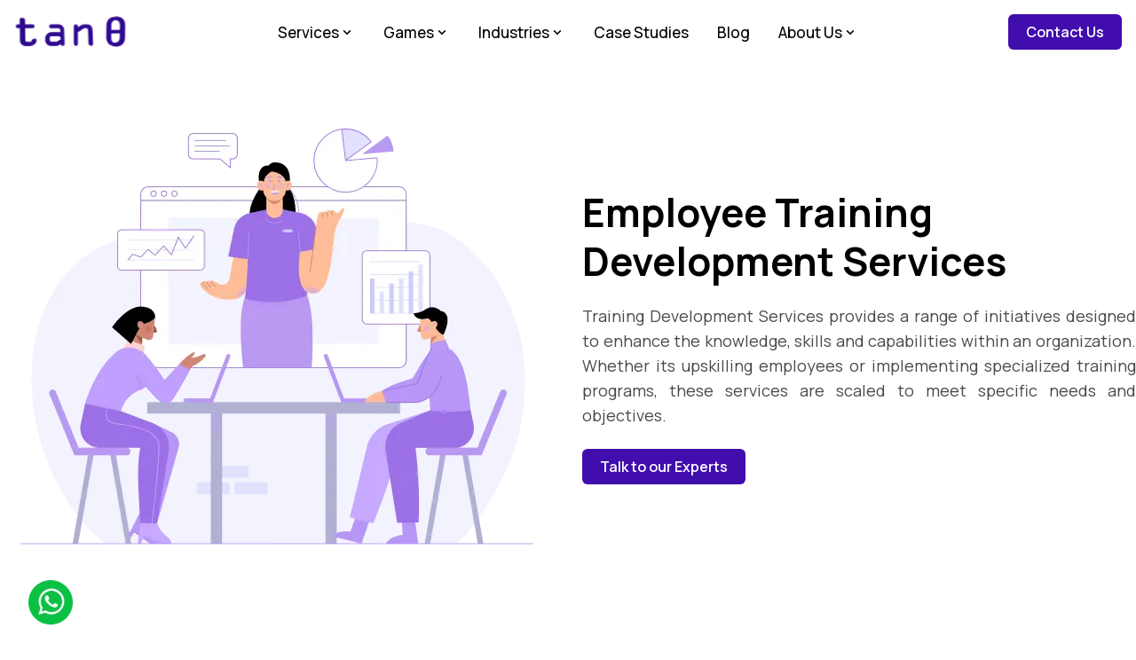

--- FILE ---
content_type: text/html; charset=utf-8
request_url: https://www.tanthetaa.com/food-and-restaurant/training-development-services
body_size: 36655
content:
<!DOCTYPE html><html lang="en" class="scroll-smooth"><head><meta charSet="utf-8"/><meta name="viewport" content="width=device-width, initial-scale=1"/><link rel="preload" href="/_next/static/media/155cae559bbd1a77-s.p.woff2" as="font" crossorigin="" type="font/woff2"/><link rel="preload" href="/_next/static/media/4c9affa5bc8f420e-s.p.woff2" as="font" crossorigin="" type="font/woff2"/><link rel="preload" href="/_next/static/media/4de1fea1a954a5b6-s.p.woff2" as="font" crossorigin="" type="font/woff2"/><link rel="preload" href="/_next/static/media/55c20a7790588da9-s.p.woff2" as="font" crossorigin="" type="font/woff2"/><link rel="preload" href="/_next/static/media/6d664cce900333ee-s.p.woff2" as="font" crossorigin="" type="font/woff2"/><link rel="preload" href="/_next/static/media/7ff6869a1704182a-s.p.woff2" as="font" crossorigin="" type="font/woff2"/><link rel="preload" href="/_next/static/media/e4af272ccee01ff0-s.p.woff2" as="font" crossorigin="" type="font/woff2"/><link rel="preload" as="image" href="/MainLogo-dark.svg"/><link rel="preload" as="image" href="/assets/MobileBtn.webp"/><link rel="preload" as="image" href="/assets/food-and-restaurant/training-development-services/Employee Training Development Services.webp"/><link rel="preload" as="image" href="/assets/food-and-restaurant/training-development-services/Customized Learning Paths.webp"/><link rel="preload" as="image" href="/assets/food-and-restaurant/training-development-services/Interactive And Engaging Content.webp"/><link rel="preload" as="image" href="/assets/food-and-restaurant/training-development-services/Continuous Evaluation And Improvement.webp"/><link rel="preload" as="image" href="/assets/food-and-restaurant/training-development-services/Flexible Delivery Options.webp"/><link rel="preload" as="image" href="/assets/food-and-restaurant/training-development-services/Expert-Led Trainning.webp"/><link rel="preload" as="image" href="/assets/food-and-restaurant/training-development-services/Microlearning Opportunities.webp"/><link rel="preload" as="image" href="/assets/food-and-restaurant/training-development-services/Performance-Based Learning.webp"/><link rel="stylesheet" href="/_next/static/css/68b6ddf15abed46d.css" data-precedence="next"/><link rel="stylesheet" href="/_next/static/css/6707d044dcf69d04.css" data-precedence="next"/><link rel="stylesheet" href="/_next/static/css/351fc6d3a54eee50.css" data-precedence="next"/><link rel="stylesheet" href="/_next/static/css/28288f99f6734ece.css" data-precedence="next"/><link rel="preload" as="script" fetchPriority="low" href="/_next/static/chunks/webpack-965c087e67fbd9b5.js"/><script src="/_next/static/chunks/fd9d1056-ecd851ae1a9210d4.js" async=""></script><script src="/_next/static/chunks/2472-48cb0a4706707333.js" async=""></script><script src="/_next/static/chunks/main-app-8aef20d5465bf3e9.js" async=""></script><script src="/_next/static/chunks/39209d7c-1fac033d54808390.js?dpl=dpl_HKGKGEd8PNoeJYwybreWV3VGWuvv" async=""></script><script src="/_next/static/chunks/9081a741-7f5a2eed9562af64.js?dpl=dpl_HKGKGEd8PNoeJYwybreWV3VGWuvv" async=""></script><script src="/_next/static/chunks/ec3863c0-ac588042051a919f.js?dpl=dpl_HKGKGEd8PNoeJYwybreWV3VGWuvv" async=""></script><script src="/_next/static/chunks/8dc5345f-642905f43b5d25a8.js?dpl=dpl_HKGKGEd8PNoeJYwybreWV3VGWuvv" async=""></script><script src="/_next/static/chunks/413-5d9deba8210dccab.js?dpl=dpl_HKGKGEd8PNoeJYwybreWV3VGWuvv" async=""></script><script src="/_next/static/chunks/8326-2e386dcd0f6f71be.js?dpl=dpl_HKGKGEd8PNoeJYwybreWV3VGWuvv" async=""></script><script src="/_next/static/chunks/6743-539f1ccf27e8eaa0.js?dpl=dpl_HKGKGEd8PNoeJYwybreWV3VGWuvv" async=""></script><script src="/_next/static/chunks/2297-de3a2536d2e02c8a.js?dpl=dpl_HKGKGEd8PNoeJYwybreWV3VGWuvv" async=""></script><script src="/_next/static/chunks/37-983f007b91191693.js?dpl=dpl_HKGKGEd8PNoeJYwybreWV3VGWuvv" async=""></script><script src="/_next/static/chunks/app/layout-d83b1842fd9ea84d.js?dpl=dpl_HKGKGEd8PNoeJYwybreWV3VGWuvv" async=""></script><script src="/_next/static/chunks/2999-aeacd6a4419e6e26.js?dpl=dpl_HKGKGEd8PNoeJYwybreWV3VGWuvv" async=""></script><script src="/_next/static/chunks/5142-772e0fccc207a515.js?dpl=dpl_HKGKGEd8PNoeJYwybreWV3VGWuvv" async=""></script><script src="/_next/static/chunks/1405-2dd31840954dca2f.js?dpl=dpl_HKGKGEd8PNoeJYwybreWV3VGWuvv" async=""></script><script src="/_next/static/chunks/app/(pages)/food-and-restaurant/%5Bfood-and-restaurant%5D/page-13dfad550828382c.js?dpl=dpl_HKGKGEd8PNoeJYwybreWV3VGWuvv" async=""></script><link rel="preload" as="image" href="/assets/food-and-restaurant/training-development-services/Learning Management System Integration.webp"/><link rel="preload" as="image" href="/assets/food-and-restaurant/training-development-services/Interactive E-learning Platforms.webp"/><link rel="preload" as="image" href="/assets/food-and-restaurant/training-development-services/Virtual Reality Simulations.webp"/><link rel="preload" as="image" href="/assets/food-and-restaurant/training-development-services/Artificial Intelligence-Driven Personalization.webp"/><link rel="preload" as="image" href="/assets/food-and-restaurant/training-development-services/Augmented Reality Applications.webp"/><link rel="preload" as="image" href="/assets/food-and-restaurant/training-development-services/Mobile Learning Solutions.webp"/><link rel="preload" as="image" href="/assets/food-and-restaurant/training-development-services/Data Analytics For Continuous Improvements.webp"/><link rel="preload" as="image" href="/assets/food-and-restaurant/training-development-services/Tailored Training Programs.webp"/><link rel="preload" as="image" href="/assets/food-and-restaurant/training-development-services/Expertize-Driven Content.webp"/><link rel="preload" as="image" href="/assets/food-and-restaurant/training-development-services/Innovative Learning Approaches.webp"/><link rel="preload" as="image" href="/assets/food-and-restaurant/training-development-services/Continuous Improvements And Adaptability.webp"/><link rel="preload" as="image" href="/assets/food-and-restaurant/training-development-services/Proof Of Concept.webp"/><link rel="preload" as="image" href="/assets/food-and-restaurant/training-development-services/Establishing a Connection.webp"/><link rel="preload" as="image" href="/assets/food-and-restaurant/training-development-services/Creating Incentive For Engagement.webp"/><link rel="preload" as="image" href="/assets/food-and-restaurant/training-development-services/Building a Foundation For Loyalty.webp"/><link rel="preload" as="image" href="/assets/food-and-restaurant/training-development-services/Sowing Seeds For Advocacy.webp"/><title>Employee Training Development Services | Tanθ Software Studio</title><meta name="description" content="customized training and development services to help employees,supervisiors,managers and leaders succeed in their current and future responsibilities."/><meta name="keywords" content="Employee Training &amp; Development Services in usa, Employee Training &amp; Development company in usa, Employee Training &amp; Development Solutions in usa, Employee Training &amp; Development in usa, Employee Training &amp; Development app in usa"/><link rel="canonical" href="https://www.tanthetaa.com/food-and-restaurant/training-development-services"/><meta property="og:title" content="Employee Training Development Services | Tanθ Software Studio"/><meta property="og:description" content="customized training and development services to help employees,supervisiors,managers and leaders succeed in their current and future responsibilities."/><meta property="og:url" content="https://www.tanthetaa.com/food-and-restaurant/training-development-services"/><meta property="og:site_name" content="tanthetaa.com"/><meta property="og:locale" content="en-US"/><meta property="og:image" content="https://res.cloudinary.com/dbj0yilxo/image/upload/v1674025683/favicon_2_bujrg7.png"/><meta property="og:image:width" content="800"/><meta property="og:image:height" content="600"/><meta property="og:image" content="https://res.cloudinary.com/dbj0yilxo/image/upload/v1674025683/favicon_2_bujrg7.png"/><meta property="og:image:width" content="1800"/><meta property="og:image:height" content="1600"/><meta property="og:image:alt" content="Tanθ  | Blockchain &amp; Web3 Development Company"/><meta property="og:type" content="website"/><meta name="twitter:card" content="summary_large_image"/><meta name="twitter:title" content="Employee Training Development Services | Tanθ Software Studio"/><meta name="twitter:description" content="customized training and development services to help employees,supervisiors,managers and leaders succeed in their current and future responsibilities."/><meta name="twitter:image" content="https://res.cloudinary.com/dbj0yilxo/image/upload/v1674025683/favicon_2_bujrg7.png"/><meta name="twitter:image:width" content="800"/><meta name="twitter:image:height" content="600"/><meta name="twitter:image" content="https://res.cloudinary.com/dbj0yilxo/image/upload/v1674025683/favicon_2_bujrg7.png"/><meta name="twitter:image:width" content="1800"/><meta name="twitter:image:height" content="1600"/><meta name="twitter:image:alt" content="Tanθ  | Blockchain &amp; Web3 Development Company"/><link rel="shortcut icon" href="https://res.cloudinary.com/dbj0yilxo/image/upload/v1674025683/favicon_2_bujrg7.png"/><link rel="icon" href="https://res.cloudinary.com/dbj0yilxo/image/upload/v1674025683/favicon_2_bujrg7.png"/><link rel="apple-touch-icon" href="https://res.cloudinary.com/dbj0yilxo/image/upload/v1674025683/favicon_2_bujrg7.png"/><link rel="tanthetaa-touch-icon-precomposed" href="https://res.cloudinary.com/dbj0yilxo/image/upload /v1674025683/favicon_2_bujrg7.png"/><meta name="next-size-adjust"/><script>
                                    (function(w,d,s,l,i){w[l]=w[l]||[];w[l].push({'gtm.start':
                                    new Date().getTime(),event:'gtm.js'});var f=d.getElementsByTagName(s)[0],
                                    j=d.createElement(s),dl=l!='dataLayer'?'&l='+l:'';j.async=true;j.src=
                                    'https://www.googletagmanager.com/gtm.js?id='+i+dl;f.parentNode.insertBefore(j,f);
                                    })(window,document,'script','dataLayer','GTM-WW37C7D');
                                </script><script type="application/ld+json">{
  "@context": "https://schema.org",
  "@type": "WebPage",
  "name": "Employee Training Development Services | Tanθ Software Studio",
  "description": "customized training and development services to help employees,supervisiors,managers and leaders succeed in their current and future responsibilities.",
  "url": "https://www.tanthetaa.com/food-and-restaurant/training-development-services",
  "datePublished": "2023-07-12T08:16:22+00:00",
  "dateModified": "2025-06-04T08:16:22+00:00",
  "inLanguage": "en",
  "publisher": {
    "@type": "Organization",
    "name": "Tanθ",
    "url": "https://www.tanthetaa.com",
    "logo": {
      "@type": "ImageObject",
      "url": "https://res.cloudinary.com/dbj0yilxo/image/upload/v1674025683/favicon_2_bujrg7.png"
    }
  }
}</script><script src="/_next/static/chunks/polyfills-c67a75d1b6f99dc8.js" noModule=""></script></head><body><noscript><iframe src="https://www.googletagmanager.com/ns.html?id=GTM-WW37C7D" height="0" width="0" style="display:none;visibility:hidden"></iframe></noscript><main class="__variable_275181 __variable_727a55 __variable_2b7d70 font-lato font-manrope"><header class="fixed top-0 left-0 right-0 z-[99999] "><div class="hidden md:block bg-transparent text-black"><div class="md:flex hidden lg:container mx-auto MainMenu lg:!px-4 md:!px-3"><a class="flex items-center" href="/"><img src="/MainLogo-dark.svg" alt="Tanthetaa-logo" class="w-24 lg:w-28 xl:w-32 cursor-pointer" width="128" height="40"/></a><div class="Menu flex flex-wrap justify-center items-center gap-1 lg:gap-4 xl:gap-6"><div class="dropsub"><div class="menuTitle text-black flex MenuList items-center gap-1 cursor-pointer !font-manrope transition-colors duration-200 xl:text-[17px] lg:text-base text-sm xl:py-2.5 xl:px-4 py-2 px-1">Services<div class="transform transition-transform duration-300 ease-in-out" style="transform:rotate(0deg)"><svg stroke="currentColor" fill="currentColor" stroke-width="0" viewBox="0 0 24 24" class="text-lg text-black" height="1em" width="1em" xmlns="http://www.w3.org/2000/svg"><path d="M16.293 9.293 12 13.586 7.707 9.293l-1.414 1.414L12 16.414l5.707-5.707z"></path></svg></div></div><div class="dropdown-container "><div class="dropdown-content"><div class="main-categories flex flex-col gap-1.5"><div class="category-item active"><span>NFTs</span><svg stroke="currentColor" fill="currentColor" stroke-width="0" viewBox="0 0 24 24" class="chevron-icon" height="1em" width="1em" xmlns="http://www.w3.org/2000/svg"><path d="M10.707 17.707 16.414 12l-5.707-5.707-1.414 1.414L13.586 12l-4.293 4.293z"></path></svg></div><div class="category-item "><span>Ethereum Virtual Machine (EVM)</span><svg stroke="currentColor" fill="currentColor" stroke-width="0" viewBox="0 0 24 24" class="chevron-icon" height="1em" width="1em" xmlns="http://www.w3.org/2000/svg"><path d="M10.707 17.707 16.414 12l-5.707-5.707-1.414 1.414L13.586 12l-4.293 4.293z"></path></svg></div><div class="category-item "><span>Blockchain</span><svg stroke="currentColor" fill="currentColor" stroke-width="0" viewBox="0 0 24 24" class="chevron-icon" height="1em" width="1em" xmlns="http://www.w3.org/2000/svg"><path d="M10.707 17.707 16.414 12l-5.707-5.707-1.414 1.414L13.586 12l-4.293 4.293z"></path></svg></div><div class="category-item "><span>Metaverse</span><svg stroke="currentColor" fill="currentColor" stroke-width="0" viewBox="0 0 24 24" class="chevron-icon" height="1em" width="1em" xmlns="http://www.w3.org/2000/svg"><path d="M10.707 17.707 16.414 12l-5.707-5.707-1.414 1.414L13.586 12l-4.293 4.293z"></path></svg></div><div class="category-item "><span>Web 3.0</span><svg stroke="currentColor" fill="currentColor" stroke-width="0" viewBox="0 0 24 24" class="chevron-icon" height="1em" width="1em" xmlns="http://www.w3.org/2000/svg"><path d="M10.707 17.707 16.414 12l-5.707-5.707-1.414 1.414L13.586 12l-4.293 4.293z"></path></svg></div><div class="category-item "><span>Crypto</span><svg stroke="currentColor" fill="currentColor" stroke-width="0" viewBox="0 0 24 24" class="chevron-icon" height="1em" width="1em" xmlns="http://www.w3.org/2000/svg"><path d="M10.707 17.707 16.414 12l-5.707-5.707-1.414 1.414L13.586 12l-4.293 4.293z"></path></svg></div><div class="category-item "><span>DeFi</span><svg stroke="currentColor" fill="currentColor" stroke-width="0" viewBox="0 0 24 24" class="chevron-icon" height="1em" width="1em" xmlns="http://www.w3.org/2000/svg"><path d="M10.707 17.707 16.414 12l-5.707-5.707-1.414 1.414L13.586 12l-4.293 4.293z"></path></svg></div><div class="category-item "><span>Generative AI</span><svg stroke="currentColor" fill="currentColor" stroke-width="0" viewBox="0 0 24 24" class="chevron-icon" height="1em" width="1em" xmlns="http://www.w3.org/2000/svg"><path d="M10.707 17.707 16.414 12l-5.707-5.707-1.414 1.414L13.586 12l-4.293 4.293z"></path></svg></div><div class="category-item "><span>ICO/STO/IDO</span><svg stroke="currentColor" fill="currentColor" stroke-width="0" viewBox="0 0 24 24" class="chevron-icon" height="1em" width="1em" xmlns="http://www.w3.org/2000/svg"><path d="M10.707 17.707 16.414 12l-5.707-5.707-1.414 1.414L13.586 12l-4.293 4.293z"></path></svg></div><div class="category-item "><span>Marketing</span><svg stroke="currentColor" fill="currentColor" stroke-width="0" viewBox="0 0 24 24" class="chevron-icon" height="1em" width="1em" xmlns="http://www.w3.org/2000/svg"><path d="M10.707 17.707 16.414 12l-5.707-5.707-1.414 1.414L13.586 12l-4.293 4.293z"></path></svg></div></div><div class="subcategories"><div class="subcategory-grid grid-cols-3"><div class="subcategory-column first:-p-2 p-0"><a class="subcategory-item" href="/nfts/development"><div class="bg-[#F9F6FF] p-1 rounded"><img alt="Icon for NFT Development Services" loading="lazy" width="18" height="18" decoding="async" data-nimg="1" class="subcategory-icon" style="color:transparent" src="/assets/Header/Blockchain/NFT/NFT Development Services.webp"/></div><span class="subcategory-title text-black">NFT Development Services</span></a><a class="subcategory-item" href="/nfts/white-label-marketplace-development"><div class="bg-[#F9F6FF] p-1 rounded"><img alt="Icon for White-Label NFT Marketplace" loading="lazy" width="18" height="18" decoding="async" data-nimg="1" class="subcategory-icon" style="color:transparent" src="/assets/Header/Blockchain/NFT/White-Label NFT Marketplace.webp"/></div><span class="subcategory-title text-black">White-Label NFT Marketplace</span></a><a class="subcategory-item" href="/nfts/marketplace-development "><div class="bg-[#F9F6FF] p-1 rounded"><img alt="Icon for NFT Marketplace Development" loading="lazy" width="18" height="18" decoding="async" data-nimg="1" class="subcategory-icon" style="color:transparent" src="/assets/Header/Blockchain/NFT/NFT Marketplace Development.webp"/></div><span class="subcategory-title text-black">NFT Marketplace Development</span></a><a class="subcategory-item" href="/nfts/ecosystem"><div class="bg-[#F9F6FF] p-1 rounded"><img alt="Icon for NFT Ecosystem" loading="lazy" width="18" height="18" decoding="async" data-nimg="1" class="subcategory-icon" style="color:transparent" src="/assets/Header/Blockchain/NFT/NFT Ecosystem.webp"/></div><span class="subcategory-title text-black">NFT Ecosystem</span></a><a class="subcategory-item" href="/nfts/white-label-multi-chain-marketplace-development"><div class="bg-[#F9F6FF] p-1 rounded"><img alt="Icon for Whitelabel Multi-Chain NFT" loading="lazy" width="18" height="18" decoding="async" data-nimg="1" class="subcategory-icon" style="color:transparent" src="/assets/Header/Blockchain/NFT/Whitelabel Multi chain NFT.webp"/></div><span class="subcategory-title text-black">Whitelabel Multi-Chain NFT</span></a><a class="subcategory-item" href="/nfts/white-label-launchpad-development"><div class="bg-[#F9F6FF] p-1 rounded"><img alt="Icon for White Label NFT Launchpad" loading="lazy" width="18" height="18" decoding="async" data-nimg="1" class="subcategory-icon" style="color:transparent" src="/assets/Header/Blockchain/NFT/White Label NFT Launchpad.webp"/></div><span class="subcategory-title text-black">White Label NFT Launchpad</span></a><a class="subcategory-item" href="/nfts/launchpad-development"><div class="bg-[#F9F6FF] p-1 rounded"><img alt="Icon for NFT Launchpad Development" loading="lazy" width="18" height="18" decoding="async" data-nimg="1" class="subcategory-icon" style="color:transparent" src="/assets/Header/Blockchain/NFT/NFT Launchpad Development.webp"/></div><span class="subcategory-title text-black">NFT Launchpad Development</span></a><a class="subcategory-item" href="/nfts/cross-chain-marketplace-development"><div class="bg-[#F9F6FF] p-1 rounded"><img alt="Icon for Cross-Chain NFT Marketplace" loading="lazy" width="18" height="18" decoding="async" data-nimg="1" class="subcategory-icon" style="color:transparent" src="/assets/Header/Blockchain/NFT/Cross-Chain NFT Marketplace.webp"/></div><span class="subcategory-title text-black">Cross-Chain NFT Marketplace</span></a><a class="subcategory-item" href="/nfts/exchange-development"><div class="bg-[#F9F6FF] p-1 rounded"><img alt="Icon for NFT Exchange Development" loading="lazy" width="18" height="18" decoding="async" data-nimg="1" class="subcategory-icon" style="color:transparent" src="/assets/Header/Blockchain/NFT/NFT Exchange Development.webp"/></div><span class="subcategory-title text-black">NFT Exchange Development</span></a><a class="subcategory-item" href="/nfts/wallet-development"><div class="bg-[#F9F6FF] p-1 rounded"><img alt="Icon for NFT Wallet Development" loading="lazy" width="18" height="18" decoding="async" data-nimg="1" class="subcategory-icon" style="color:transparent" src="/assets/Header/Blockchain/NFT/NFT Wallet Development.webp"/></div><span class="subcategory-title text-black">NFT Wallet Development</span></a><a class="subcategory-item" href="/nfts/minting-platform-development"><div class="bg-[#F9F6FF] p-1 rounded"><img alt="Icon for NFT Minting Platform Development" loading="lazy" width="18" height="18" decoding="async" data-nimg="1" class="subcategory-icon" style="color:transparent" src="/assets/Header/Blockchain/NFT/NFT minting platform development.webp"/></div><span class="subcategory-title text-black">NFT Minting Platform Development</span></a><a class="subcategory-item" href="/nfts/non-fungible-token-development"><div class="bg-[#F9F6FF] p-1 rounded"><img alt="Icon for NFT Token Development" loading="lazy" width="18" height="18" decoding="async" data-nimg="1" class="subcategory-icon" style="color:transparent" src="/assets/Header/Blockchain/NFT/NFT Token Development.webp"/></div><span class="subcategory-title text-black">NFT Token Development</span></a><a class="subcategory-item" href="/nfts/dao-enabled-platform-development"><div class="bg-[#F9F6FF] p-1 rounded"><img alt="Icon for DAO Enabled NFT Platform" loading="lazy" width="18" height="18" decoding="async" data-nimg="1" class="subcategory-icon" style="color:transparent" src="/assets/Header/Blockchain/NFT/DAO Enabled NFT Platform.webp"/></div><span class="subcategory-title text-black">DAO Enabled NFT Platform</span></a><a class="subcategory-item" href="/nfts/marketplace-with-governance-token-development"><div class="bg-[#F9F6FF] p-1 rounded"><img alt="Icon for NFT marketplace with Governance" loading="lazy" width="18" height="18" decoding="async" data-nimg="1" class="subcategory-icon" style="color:transparent" src="/assets/Header/Blockchain/NFT/NFT marketplace with Governance.webp"/></div><span class="subcategory-title text-black">NFT marketplace with Governance</span></a><a class="subcategory-item" href="/nfts/celebrity-nft-marketplace-development"><div class="bg-[#F9F6FF] p-1 rounded"><img alt="Icon for Celebrity NFT Marketplace" loading="lazy" width="18" height="18" decoding="async" data-nimg="1" class="subcategory-icon" style="color:transparent" src="/assets/Header/Blockchain/NFT/Celebrity NFT Marketplace.webp"/></div><span class="subcategory-title text-black">Celebrity NFT Marketplace</span></a><a class="subcategory-item" href="/nfts/music-nft-marketplace-development"><div class="bg-[#F9F6FF] p-1 rounded"><img alt="Icon for NFT Marketplace For Music" loading="lazy" width="18" height="18" decoding="async" data-nimg="1" class="subcategory-icon" style="color:transparent" src="/assets/Header/Blockchain/NFT/NFT Marketplace for Music.webp"/></div><span class="subcategory-title text-black">NFT Marketplace For Music</span></a><a class="subcategory-item" href="/nfts/nft-art-marketplace-development"><div class="bg-[#F9F6FF] p-1 rounded"><img alt="Icon for NFT Marketplace For Artist" loading="lazy" width="18" height="18" decoding="async" data-nimg="1" class="subcategory-icon" style="color:transparent" src="/assets/Header/Blockchain/NFT/NFT Marketplace for Art.webp"/></div><span class="subcategory-title text-black">NFT Marketplace For Artist</span></a><a class="subcategory-item" href="/nfts/sports-nft-marketplace-development"><div class="bg-[#F9F6FF] p-1 rounded"><img alt="Icon for NFT Marketplace For Sports" loading="lazy" width="18" height="18" decoding="async" data-nimg="1" class="subcategory-icon" style="color:transparent" src="/assets/Header/Blockchain/NFT/NFT Marketplace for Sports.webp"/></div><span class="subcategory-title text-black">NFT Marketplace For Sports</span></a><a class="subcategory-item" href="/nfts/physical-assets-marketplace-development"><div class="bg-[#F9F6FF] p-1 rounded"><img alt="Icon for NFT For Physical Assets" loading="lazy" width="18" height="18" decoding="async" data-nimg="1" class="subcategory-icon" style="color:transparent" src="/assets/Header/Blockchain/NFT/NFT for Physical assets.webp"/></div><span class="subcategory-title text-black">NFT For Physical Assets</span></a><a class="subcategory-item" href="/nfts/ticketing-marketplace-development"><div class="bg-[#F9F6FF] p-1 rounded"><img alt="Icon for NFT Ticketing Marketplace" loading="lazy" width="18" height="18" decoding="async" data-nimg="1" class="subcategory-icon" style="color:transparent" src="/assets/Header/Blockchain/NFT/NFT Ticketing Marketplace.webp"/></div><span class="subcategory-title text-black">NFT Ticketing Marketplace</span></a></div><div class="subcategory-column first:-p-2 p-0"><a class="subcategory-item" href="/nfts/sft-development"><div class="bg-[#F9F6FF] p-1 rounded"><img alt="Icon for SFT Development" loading="lazy" width="18" height="18" decoding="async" data-nimg="1" class="subcategory-icon" style="color:transparent" src="/assets/Header/Blockchain/NFT/SFT Development.webp"/></div><span class="subcategory-title text-black">SFT Development</span></a><a class="subcategory-item" href="/nfts/nft-studio"><div class="bg-[#F9F6FF] p-1 rounded"><img alt="Icon for NFT Studio" loading="lazy" width="18" height="18" decoding="async" data-nimg="1" class="subcategory-icon" style="color:transparent" src="/assets/Header/Blockchain/NFT/NFT Studio.webp"/></div><span class="subcategory-title text-black">NFT Studio</span></a><a class="subcategory-item" href="/nfts/aggregator-marketplace-development"><div class="bg-[#F9F6FF] p-1 rounded"><img alt="Icon for NFT Aggregator Marketplace" loading="lazy" width="18" height="18" decoding="async" data-nimg="1" class="subcategory-icon" style="color:transparent" src="/assets/Header/Blockchain/NFT/NFT Aggregator Marketplace.webp"/></div><span class="subcategory-title text-black">NFT Aggregator Marketplace</span></a><a class="subcategory-item" href="/nfts/ethereum-nft-marketplace-development"><div class="bg-[#F9F6FF] p-1 rounded"><img alt="Icon for NFT Marketplace On Ethereum" loading="lazy" width="18" height="18" decoding="async" data-nimg="1" class="subcategory-icon" style="color:transparent" src="/assets/Header/Blockchain/NFT/NFT Marketplace on Ethereum.webp"/></div><span class="subcategory-title text-black">NFT Marketplace On Ethereum</span></a><a class="subcategory-item" href="/nfts/polygon-nft-marketplace-development"><div class="bg-[#F9F6FF] p-1 rounded"><img alt="Icon for NFT Marketplace on Polygon" loading="lazy" width="18" height="18" decoding="async" data-nimg="1" class="subcategory-icon" style="color:transparent" src="/assets/Header/Blockchain/NFT/NFT Marketplace on Polygon.webp"/></div><span class="subcategory-title text-black">NFT Marketplace on Polygon</span></a><a class="subcategory-item" href="/nfts/bsc-nft-marketplace-development"><div class="bg-[#F9F6FF] p-1 rounded"><img alt="Icon for NFT Marketplace on BSC" loading="lazy" width="18" height="18" decoding="async" data-nimg="1" class="subcategory-icon" style="color:transparent" src="/assets/Header/Blockchain/NFT/NFT Marketplace on BSC.webp"/></div><span class="subcategory-title text-black">NFT Marketplace on BSC</span></a><a class="subcategory-item" href="/nfts/avalanche-nft-marketplace-development"><div class="bg-[#F9F6FF] p-1 rounded"><img alt="Icon for NFT Marketplace on Avalanche" loading="lazy" width="18" height="18" decoding="async" data-nimg="1" class="subcategory-icon" style="color:transparent" src="/assets/Header/Blockchain/NFT/NFT Marketplace on Avalanche.webp"/></div><span class="subcategory-title text-black">NFT Marketplace on Avalanche</span></a><a class="subcategory-item" href="/nfts/sidechain-nft-marketplace-development"><div class="bg-[#F9F6FF] p-1 rounded"><img alt="Icon for NFT Development on Sidechain" loading="lazy" width="18" height="18" decoding="async" data-nimg="1" class="subcategory-icon" style="color:transparent" src="/assets/Header/Blockchain/NFT/NFT Development on Sidechain.webp"/></div><span class="subcategory-title text-black">NFT Development on Sidechain</span></a><a class="subcategory-item" href="/nfts/solana-nft-marketplace-development"><div class="bg-[#F9F6FF] p-1 rounded"><img alt="Icon for NFT Marketplace on Solana" loading="lazy" width="18" height="18" decoding="async" data-nimg="1" class="subcategory-icon" style="color:transparent" src="/assets/Header/Blockchain/NFT/NFT Marketplace on Solana.webp"/></div><span class="subcategory-title text-black">NFT Marketplace on Solana</span></a><a class="subcategory-item" href="/nfts/harmony-nft-marketplace-development"><div class="bg-[#F9F6FF] p-1 rounded"><img alt="Icon for NFT Marketplace on Harmony" loading="lazy" width="18" height="18" decoding="async" data-nimg="1" class="subcategory-icon" style="color:transparent" src="/assets/Header/Blockchain/NFT/NFT Marketplace on Harmony.webp"/></div><span class="subcategory-title text-black">NFT Marketplace on Harmony</span></a><a class="subcategory-item" href="/nfts/superrare-like-nft-marketplace-development "><div class="bg-[#F9F6FF] p-1 rounded"><img alt="Icon for NFT Marketplace Like SuperRare" loading="lazy" width="18" height="18" decoding="async" data-nimg="1" class="subcategory-icon" style="color:transparent" src="/assets/Header/Blockchain/NFT/NFT Marketplace like SuperRare.webp"/></div><span class="subcategory-title text-black">NFT Marketplace Like SuperRare</span></a><a class="subcategory-item" href="/nfts/sudoswap-like-nft-marketplace-development"><div class="bg-[#F9F6FF] p-1 rounded"><img alt="Icon for NFT Marketplace Like Sudoswap" loading="lazy" width="18" height="18" decoding="async" data-nimg="1" class="subcategory-icon" style="color:transparent" src="/assets/Header/Blockchain/NFT/NFT Marketplace like Sudoswap.webp"/></div><span class="subcategory-title text-black">NFT Marketplace Like Sudoswap</span></a><a class="subcategory-item" href="/nfts/sorare-like-nft-marketplace-development"><div class="bg-[#F9F6FF] p-1 rounded"><img alt="Icon for NFT Marketplace Like Sorare" loading="lazy" width="18" height="18" decoding="async" data-nimg="1" class="subcategory-icon" style="color:transparent" src="/assets/Header/Blockchain/NFT/NFT Marketplace like Sorare.webp"/></div><span class="subcategory-title text-black">NFT Marketplace Like Sorare</span></a><a class="subcategory-item" href="/nfts/opensea-like-nft-marketplace-development"><div class="bg-[#F9F6FF] p-1 rounded"><img alt="Icon for NFT Marketplace Like OpenSea" loading="lazy" width="18" height="18" decoding="async" data-nimg="1" class="subcategory-icon" style="color:transparent" src="/assets/Header/Blockchain/NFT/NFT Marketplace like OpenSea.webp"/></div><span class="subcategory-title text-black">NFT Marketplace Like OpenSea</span></a><a class="subcategory-item" href="/nfts/solsea-like-nft-marketplace-development"><div class="bg-[#F9F6FF] p-1 rounded"><img alt="Icon for NFT Marketplace Like Solsea" loading="lazy" width="18" height="18" decoding="async" data-nimg="1" class="subcategory-icon" style="color:transparent" src="/assets/Header/Blockchain/NFT/NFT Marketplace like Solsea.webp"/></div><span class="subcategory-title text-black">NFT Marketplace Like Solsea</span></a><a class="subcategory-item" href="/nfts/rarible-like-nft-marketplace-development"><div class="bg-[#F9F6FF] p-1 rounded"><img alt="Icon for NFT Marketplace Like Rarible" loading="lazy" width="18" height="18" decoding="async" data-nimg="1" class="subcategory-icon" style="color:transparent" src="/assets/Header/Blockchain/NFT/NFT Marketplace like Rarible.webp"/></div><span class="subcategory-title text-black">NFT Marketplace Like Rarible</span></a><a class="subcategory-item" href="/nfts/layer-2-development"><div class="bg-[#F9F6FF] p-1 rounded"><img alt="Icon for NFT Layer 2 Development" loading="lazy" width="18" height="18" decoding="async" data-nimg="1" class="subcategory-icon" style="color:transparent" src="/assets/Header/Blockchain/NFT/NFT Layer 2 Development.webp"/></div><span class="subcategory-title text-black">NFT Layer 2 Development</span></a><a class="subcategory-item" href="/nfts/phygital-marketplace-development"><div class="bg-[#F9F6FF] p-1 rounded"><img alt="Icon for Phygital NFT Marketplace" loading="lazy" width="18" height="18" decoding="async" data-nimg="1" class="subcategory-icon" style="color:transparent" src="/assets/Header/Blockchain/NFT/Phygital NFT Marketplace.webp"/></div><span class="subcategory-title text-black">Phygital NFT Marketplace</span></a><a class="subcategory-item" href="/nfts/p2e-game-development"><div class="bg-[#F9F6FF] p-1 rounded"><img alt="Icon for P2E NFT Game Development" loading="lazy" width="18" height="18" decoding="async" data-nimg="1" class="subcategory-icon" style="color:transparent" src="/assets/Header/Blockchain/NFT/P2E NFT Game Development.webp"/></div><span class="subcategory-title text-black">P2E NFT Game Development</span></a><a class="subcategory-item" href="/nfts/nft-real-estate-marketplace-development"><div class="bg-[#F9F6FF] p-1 rounded"><img alt="Icon for NFT Marketplace For Real estate" loading="lazy" width="18" height="18" decoding="async" data-nimg="1" class="subcategory-icon" style="color:transparent" src="/assets/Header/Blockchain/NFT/NFT Marketplace for Real estate.webp"/></div><span class="subcategory-title text-black">NFT Marketplace For Real estate</span></a></div><div class="subcategory-column first:-p-2 p-0"><a class="subcategory-item" href="/nfts/nft-in-ecommerce"><div class="bg-[#F9F6FF] p-1 rounded"><img alt="Icon for NFT In E-commerce" loading="lazy" width="18" height="18" decoding="async" data-nimg="1" class="subcategory-icon" style="color:transparent" src="/assets/Header/Blockchain/NFT/NFT in E-commerce.webp"/></div><span class="subcategory-title text-black">NFT In E-commerce</span></a><a class="subcategory-item" href="/nfts/gaming-platform-development"><div class="bg-[#F9F6FF] p-1 rounded"><img alt="Icon for NFT Gaming Platform" loading="lazy" width="18" height="18" decoding="async" data-nimg="1" class="subcategory-icon" style="color:transparent" src="/assets/Header/Blockchain/NFT/NFT Gaming Platform.webp"/></div><span class="subcategory-title text-black">NFT Gaming Platform</span></a><a class="subcategory-item" href="/nfts/dungeon-swap-like-nft-game-development"><div class="bg-[#F9F6FF] p-1 rounded"><img alt="Icon for Dungeon Swap Like NFT Game" loading="lazy" width="18" height="18" decoding="async" data-nimg="1" class="subcategory-icon" style="color:transparent" src="/assets/Header/Blockchain/NFT/DAO Enabled NFT Platform.webp"/></div><span class="subcategory-title text-black">Dungeon Swap Like NFT Game</span></a><a class="subcategory-item" href="/nfts/my-crypto-heroes-like-nft-game-development"><div class="bg-[#F9F6FF] p-1 rounded"><img alt="Icon for My Crypto Heros Like NFT Game" loading="lazy" width="18" height="18" decoding="async" data-nimg="1" class="subcategory-icon" style="color:transparent" src="/assets/Header/Blockchain/NFT/My Crypto Heros Like NFT Game.webp"/></div><span class="subcategory-title text-black">My Crypto Heros Like NFT Game</span></a><a class="subcategory-item" href="/nfts/zed-run-like-nft-game-development"><div class="bg-[#F9F6FF] p-1 rounded"><img alt="Icon for Zed Run Like NFT Game" loading="lazy" width="18" height="18" decoding="async" data-nimg="1" class="subcategory-icon" style="color:transparent" src="/assets/Header/Blockchain/NFT/Zed Run Like NFT Game.webp"/></div><span class="subcategory-title text-black">Zed Run Like NFT Game</span></a><a class="subcategory-item" href="/nfts/decentraland-like-nft-game-development"><div class="bg-[#F9F6FF] p-1 rounded"><img alt="Icon for Decentraland Like NFT Game" loading="lazy" width="18" height="18" decoding="async" data-nimg="1" class="subcategory-icon" style="color:transparent" src="/assets/Header/Blockchain/NFT/Decentraland Like NFT Game.webp"/></div><span class="subcategory-title text-black">Decentraland Like NFT Game</span></a><a class="subcategory-item" href="/nfts/nft-racing-game-development"><div class="bg-[#F9F6FF] p-1 rounded"><img alt="Icon for NFT Racing Game" loading="lazy" width="18" height="18" decoding="async" data-nimg="1" class="subcategory-icon" style="color:transparent" src="/assets/Header/Blockchain/NFT/NFT Racing Game.webp"/></div><span class="subcategory-title text-black">NFT Racing Game</span></a><a class="subcategory-item" href="/nfts/revv-racing-like-nft-game-development"><div class="bg-[#F9F6FF] p-1 rounded"><img alt="Icon for Revv Racing Like NFT Game" loading="lazy" width="18" height="18" decoding="async" data-nimg="1" class="subcategory-icon" style="color:transparent" src="/assets/Header/Blockchain/NFT/Revv Racing Like NFT Game.webp"/></div><span class="subcategory-title text-black">Revv Racing Like NFT Game</span></a><a class="subcategory-item" href="/nfts/casino-game-development"><div class="bg-[#F9F6FF] p-1 rounded"><img alt="Icon for NFT Casino Game" loading="lazy" width="18" height="18" decoding="async" data-nimg="1" class="subcategory-icon" style="color:transparent" src="/assets/Header/Blockchain/NFT/NFT Casino Game.webp"/></div><span class="subcategory-title text-black">NFT Casino Game</span></a><a class="subcategory-item" href="/nfts/nft-social-token-development"><div class="bg-[#F9F6FF] p-1 rounded"><img alt="Icon for NFT Social Token Development" loading="lazy" width="18" height="18" decoding="async" data-nimg="1" class="subcategory-icon" style="color:transparent" src="/assets/Header/Blockchain/NFT/Social Token Development.webp"/></div><span class="subcategory-title text-black">NFT Social Token Development</span></a><a class="subcategory-item" href="/nfts/staking-platform-development"><div class="bg-[#F9F6FF] p-1 rounded"><img alt="Icon for NFT Staking platform" loading="lazy" width="18" height="18" decoding="async" data-nimg="1" class="subcategory-icon" style="color:transparent" src="/assets/Header/Blockchain/NFT/NFT Staking platform.webp"/></div><span class="subcategory-title text-black">NFT Staking platform</span></a><a class="subcategory-item" href="/nfts/streaming-platform-development"><div class="bg-[#F9F6FF] p-1 rounded"><img alt="Icon for NFT Streaming Platform" loading="lazy" width="18" height="18" decoding="async" data-nimg="1" class="subcategory-icon" style="color:transparent" src="/assets/Header/Blockchain/NFT/NFT Streaming Platform.webp"/></div><span class="subcategory-title text-black">NFT Streaming Platform</span></a><a class="subcategory-item" href="/nfts/consulting-service"><div class="bg-[#F9F6FF] p-1 rounded"><img alt="Icon for NFT Consulting Service" loading="lazy" width="18" height="18" decoding="async" data-nimg="1" class="subcategory-icon" style="color:transparent" src="/assets/Header/Blockchain/NFT/NFT Consulting Service.webp"/></div><span class="subcategory-title text-black">NFT Consulting Service</span></a><a class="subcategory-item" href="/nfts/listing-services"><div class="bg-[#F9F6FF] p-1 rounded"><img alt="Icon for NFT Listing Services" loading="lazy" width="18" height="18" decoding="async" data-nimg="1" class="subcategory-icon" style="color:transparent" src="/assets/Header/Blockchain/NFT/NFT Listing Services.webp"/></div><span class="subcategory-title text-black">NFT Listing Services</span></a><a class="subcategory-item" href="/nfts/fractional-marketplace-development "><div class="bg-[#F9F6FF] p-1 rounded"><img alt="Icon for Fractional NFT Marketplace" loading="lazy" width="18" height="18" decoding="async" data-nimg="1" class="subcategory-icon" style="color:transparent" src="/assets/Header/Blockchain/NFT/Fractional NFT Marketplace.webp"/></div><span class="subcategory-title text-black">Fractional NFT Marketplace</span></a><a class="subcategory-item" href="/nfts/shards-nft-platform-development"><div class="bg-[#F9F6FF] p-1 rounded"><img alt="Icon for Shards NFT Platform" loading="lazy" width="18" height="18" decoding="async" data-nimg="1" class="subcategory-icon" style="color:transparent" src="/assets/Header/Blockchain/NFT/Shards NFT Platform.webp"/></div><span class="subcategory-title text-black">Shards NFT Platform</span></a><a class="subcategory-item" href="/nfts/white-label-p2e-game-development"><div class="bg-[#F9F6FF] p-1 rounded"><img alt="Icon for White Label P2E NFT Games" loading="lazy" width="18" height="18" decoding="async" data-nimg="1" class="subcategory-icon" style="color:transparent" src="/assets/Header/Blockchain/NFT/White Label P2E NFT Games.webp"/></div><span class="subcategory-title text-black">White Label P2E NFT Games</span></a><a class="subcategory-item" href="/nfts/web2-to-web3-game-development"><div class="bg-[#F9F6FF] p-1 rounded"><img alt="Icon for Web2 To Web3 Game" loading="lazy" width="18" height="18" decoding="async" data-nimg="1" class="subcategory-icon" style="color:transparent" src="/assets/Header/Blockchain/NFT/Web2 to Web3 Game.webp"/></div><span class="subcategory-title text-black">Web2 To Web3 Game</span></a><a class="subcategory-item" href="/nfts/gaming-marketplace-development"><div class="bg-[#F9F6FF] p-1 rounded"><img alt="Icon for NFT Game Marketplace" loading="lazy" width="18" height="18" decoding="async" data-nimg="1" class="subcategory-icon" style="color:transparent" src="/assets/Header/Blockchain/NFT/NFT Game Marketplace.webp"/></div><span class="subcategory-title text-black">NFT Game Marketplace</span></a><a class="subcategory-item" href="/nfts/move-to-earn-platform-development"><div class="bg-[#F9F6FF] p-1 rounded"><img alt="Icon for Move To Earn NFT Platform" loading="lazy" width="18" height="18" decoding="async" data-nimg="1" class="subcategory-icon" style="color:transparent" src="/assets/Header/Blockchain/NFT/Move To Earn NFT Platform.webp"/></div><span class="subcategory-title text-black">Move To Earn NFT Platform</span></a></div></div></div></div></div></div><div class="dropsub"><div class="menuTitle text-black flex MenuList items-center gap-1 cursor-pointer !font-manrope transition-colors duration-200 xl:text-[17px] lg:text-base text-sm xl:py-2.5 xl:px-4 py-2 px-1">Games<div class="transform transition-transform duration-300 ease-in-out" style="transform:rotate(0deg)"><svg stroke="currentColor" fill="currentColor" stroke-width="0" viewBox="0 0 24 24" class="text-lg text-black" height="1em" width="1em" xmlns="http://www.w3.org/2000/svg"><path d="M16.293 9.293 12 13.586 7.707 9.293l-1.414 1.414L12 16.414l5.707-5.707z"></path></svg></div></div><div class="dropdown-container "><div class="dropdown-content"><div class="main-categories flex flex-col gap-1.5"><div class="category-item active"><span>Game Development</span><svg stroke="currentColor" fill="currentColor" stroke-width="0" viewBox="0 0 24 24" class="chevron-icon" height="1em" width="1em" xmlns="http://www.w3.org/2000/svg"><path d="M10.707 17.707 16.414 12l-5.707-5.707-1.414 1.414L13.586 12l-4.293 4.293z"></path></svg></div><div class="category-item "><span>Game Art</span><svg stroke="currentColor" fill="currentColor" stroke-width="0" viewBox="0 0 24 24" class="chevron-icon" height="1em" width="1em" xmlns="http://www.w3.org/2000/svg"><path d="M10.707 17.707 16.414 12l-5.707-5.707-1.414 1.414L13.586 12l-4.293 4.293z"></path></svg></div><div class="category-item "><span>Animation</span><svg stroke="currentColor" fill="currentColor" stroke-width="0" viewBox="0 0 24 24" class="chevron-icon" height="1em" width="1em" xmlns="http://www.w3.org/2000/svg"><path d="M10.707 17.707 16.414 12l-5.707-5.707-1.414 1.414L13.586 12l-4.293 4.293z"></path></svg></div></div><div class="subcategories"><div class="subcategory-grid grid-cols-3"><div class="subcategory-column first:-p-2 p-0"><a class="subcategory-item" href="/games/white-label-crypto-casino-solution"><div class="bg-[#F9F6FF] p-1 rounded"><img alt="Icon for White-Label Crypto Casino Solution" loading="lazy" width="18" height="18" decoding="async" data-nimg="1" class="subcategory-icon" style="color:transparent" src="/assets/Header/Games/Game Development/White-Label-Crypto-Casino-Solution.webp"/></div><span class="subcategory-title text-black">White-Label Crypto Casino Solution</span></a><a class="subcategory-item" href="/games/blockchain"><div class="bg-[#F9F6FF] p-1 rounded"><img alt="Icon for Blockchain Game Development" loading="lazy" width="18" height="18" decoding="async" data-nimg="1" class="subcategory-icon" style="color:transparent" src="/assets/Header/Blockchain/Blockchain Sub/Blockchain Game Development.webp"/></div><span class="subcategory-title text-black">Blockchain Game Development</span></a><a class="subcategory-item" href="/games/play-to-earn"><div class="bg-[#F9F6FF] p-1 rounded"><img alt="Icon for Play-To-Earn Game Development" loading="lazy" width="18" height="18" decoding="async" data-nimg="1" class="subcategory-icon" style="color:transparent" src="/assets/Header/Games/Game Development/Play-To-Earn Game Development.webp"/></div><span class="subcategory-title text-black">Play-To-Earn Game Development</span></a><a class="subcategory-item" href="/games/nft"><div class="bg-[#F9F6FF] p-1 rounded"><img alt="Icon for NFT Game Development" loading="lazy" width="18" height="18" decoding="async" data-nimg="1" class="subcategory-icon" style="color:transparent" src="/assets/Header/Games/Game Development/NFT Game Development.webp"/></div><span class="subcategory-title text-black">NFT Game Development</span></a><a class="subcategory-item" href="/games/web3"><div class="bg-[#F9F6FF] p-1 rounded"><img alt="Icon for Web3 Game Development" loading="lazy" width="18" height="18" decoding="async" data-nimg="1" class="subcategory-icon" style="color:transparent" src="/assets/Header/Games/Game Development/Web3 Game Development.webp"/></div><span class="subcategory-title text-black">Web3 Game Development</span></a><a class="subcategory-item" href="/games/metaverse"><div class="bg-[#F9F6FF] p-1 rounded"><img alt="Icon for Metaverse Game Development" loading="lazy" width="18" height="18" decoding="async" data-nimg="1" class="subcategory-icon" style="color:transparent" src="/assets/Header/Games/Game Development/Metaverse Game Development.webp"/></div><span class="subcategory-title text-black">Metaverse Game Development</span></a><a class="subcategory-item" href="/games/ai"><div class="bg-[#F9F6FF] p-1 rounded"><img alt="Icon for AI Game Development" loading="lazy" width="18" height="18" decoding="async" data-nimg="1" class="subcategory-icon" style="color:transparent" src="/assets/Header/Games/Game Development/Ai Game Development.webp"/></div><span class="subcategory-title text-black">AI Game Development</span></a><a class="subcategory-item" href="/games/augmented-reality"><div class="bg-[#F9F6FF] p-1 rounded"><img alt="Icon for Augmented Reality Game Development" loading="lazy" width="18" height="18" decoding="async" data-nimg="1" class="subcategory-icon" style="color:transparent" src="/assets/Header/Games/Game Development/Augmented reality Game.webp"/></div><span class="subcategory-title text-black">Augmented Reality Game Development</span></a><a class="subcategory-item" href="/games/virtual-reality"><div class="bg-[#F9F6FF] p-1 rounded"><img alt="Icon for Virtual Reality Game Development" loading="lazy" width="18" height="18" decoding="async" data-nimg="1" class="subcategory-icon" style="color:transparent" src="/assets/Header/Games/Game Development/Virtual Reality.webp"/></div><span class="subcategory-title text-black">Virtual Reality Game Development</span></a><a class="subcategory-item" href="/games/3d"><div class="bg-[#F9F6FF] p-1 rounded"><img alt="Icon for 3D Game Development" loading="lazy" width="18" height="18" decoding="async" data-nimg="1" class="subcategory-icon" style="color:transparent" src="/assets/Header/Games/Game Development/3D Game Development.webp"/></div><span class="subcategory-title text-black">3D Game Development</span></a><a class="subcategory-item" href="/games/battle-royale"><div class="bg-[#F9F6FF] p-1 rounded"><img alt="Icon for Battle Royale Game Development" loading="lazy" width="18" height="18" decoding="async" data-nimg="1" class="subcategory-icon" style="color:transparent" src="/assets/Header/Games/Game Development/Battle Royale Game Development.webp"/></div><span class="subcategory-title text-black">Battle Royale Game Development</span></a><a class="subcategory-item" href="/games/hyper-casual"><div class="bg-[#F9F6FF] p-1 rounded"><img alt="Icon for Hyper Casual Game Development" loading="lazy" width="18" height="18" decoding="async" data-nimg="1" class="subcategory-icon" style="color:transparent" src="/assets/Header/Games/Game Development/Hyper Casual Game Development.webp"/></div><span class="subcategory-title text-black">Hyper Casual Game Development</span></a></div><div class="subcategory-column first:-p-2 p-0"><a class="subcategory-item" href="/games/unity"><div class="bg-[#F9F6FF] p-1 rounded"><img alt="Icon for Unity Development" loading="lazy" width="18" height="18" decoding="async" data-nimg="1" class="subcategory-icon" style="color:transparent" src="/assets/Header/Games/Game Development/Unity Development.webp"/></div><span class="subcategory-title text-black">Unity Development</span></a><a class="subcategory-item" href="/games/unreal"><div class="bg-[#F9F6FF] p-1 rounded"><img alt="Icon for Unreal Development" loading="lazy" width="18" height="18" decoding="async" data-nimg="1" class="subcategory-icon" style="color:transparent" src="/assets/Header/Games/Game Development/Unreal Development.webp"/></div><span class="subcategory-title text-black">Unreal Development</span></a><a class="subcategory-item" href="/games/mobile"><div class="bg-[#F9F6FF] p-1 rounded"><img alt="Icon for Mobile Game Development" loading="lazy" width="18" height="18" decoding="async" data-nimg="1" class="subcategory-icon" style="color:transparent" src="/assets/Header/Games/Game Development/Mobile Game Development.webp"/></div><span class="subcategory-title text-black">Mobile Game Development</span></a><a class="subcategory-item" href="/games/game-development-outsourcing"><div class="bg-[#F9F6FF] p-1 rounded"><img alt="Icon for Game Development Outsourcing" loading="lazy" width="18" height="18" decoding="async" data-nimg="1" class="subcategory-icon" style="color:transparent" src="/assets/Header/Games/Game Development/Game Outsourcing.webp"/></div><span class="subcategory-title text-black">Game Development Outsourcing</span></a><a class="subcategory-item" href="/games/mmorpg"><div class="bg-[#F9F6FF] p-1 rounded"><img alt="Icon for Mmorpg Game Development" loading="lazy" width="18" height="18" decoding="async" data-nimg="1" class="subcategory-icon" style="color:transparent" src="/assets/Header/Games/Game Development/Mmorpg Game Development.webp"/></div><span class="subcategory-title text-black">Mmorpg Game Development</span></a><a class="subcategory-item" href="/games/buildbox"><div class="bg-[#F9F6FF] p-1 rounded"><img alt="Icon for Buildbox Game Development" loading="lazy" width="18" height="18" decoding="async" data-nimg="1" class="subcategory-icon" style="color:transparent" src="/assets/Header/Games/Game Development/Buildbox Game Development.webp"/></div><span class="subcategory-title text-black">Buildbox Game Development</span></a><a class="subcategory-item" href="/games/gamification-services"><div class="bg-[#F9F6FF] p-1 rounded"><img alt="Icon for Gamification Services" loading="lazy" width="18" height="18" decoding="async" data-nimg="1" class="subcategory-icon" style="color:transparent" src="/assets/Header/Games/Game Development/Gamification Services.webp"/></div><span class="subcategory-title text-black">Gamification Services</span></a><a class="subcategory-item" href="/games/c"><div class="bg-[#F9F6FF] p-1 rounded"><img alt="Icon for C++ Game Development" loading="lazy" width="18" height="18" decoding="async" data-nimg="1" class="subcategory-icon" style="color:transparent" src="/assets/Header/Games/Game Development/CPlusPlusGameDevelopment.webp"/></div><span class="subcategory-title text-black">C++ Game Development</span></a><a class="subcategory-item" href="/games/nft-design-services"><div class="bg-[#F9F6FF] p-1 rounded"><img alt="Icon for NFT Design Services" loading="lazy" width="18" height="18" decoding="async" data-nimg="1" class="subcategory-icon" style="color:transparent" src="/assets/Header/Games/Game Development/NFT Desing Company.webp"/></div><span class="subcategory-title text-black">NFT Design Services</span></a><a class="subcategory-item" href="/games/education"><div class="bg-[#F9F6FF] p-1 rounded"><img alt="Icon for Educational Game Development" loading="lazy" width="18" height="18" decoding="async" data-nimg="1" class="subcategory-icon" style="color:transparent" src="/assets/Header/Games/Game Development/Educational Game.webp"/></div><span class="subcategory-title text-black">Educational Game Development</span></a><a class="subcategory-item" href="/games/html5"><div class="bg-[#F9F6FF] p-1 rounded"><img alt="Icon for HTML5 Game Development" loading="lazy" width="18" height="18" decoding="async" data-nimg="1" class="subcategory-icon" style="color:transparent" src="/assets/Header/Games/Game Development/HTML5 Game Development.webp"/></div><span class="subcategory-title text-black">HTML5 Game Development</span></a><a class="subcategory-item" href="/games/social-network"><div class="bg-[#F9F6FF] p-1 rounded"><img alt="Icon for Social Network Game Development" loading="lazy" width="18" height="18" decoding="async" data-nimg="1" class="subcategory-icon" style="color:transparent" src="/assets/Header/Games/Game Development/Social Network Game.webp"/></div><span class="subcategory-title text-black">Social Network Game Development</span></a></div><div class="subcategory-column first:-p-2 p-0"><a class="subcategory-item" href="/games/2d"><div class="bg-[#F9F6FF] p-1 rounded"><img alt="Icon for 2D Game Development" loading="lazy" width="18" height="18" decoding="async" data-nimg="1" class="subcategory-icon" style="color:transparent" src="/assets/Header/Games/Game Development/2D Game Development.webp"/></div><span class="subcategory-title text-black">2D Game Development</span></a><a class="subcategory-item" href="/games/console"><div class="bg-[#F9F6FF] p-1 rounded"><img alt="Icon for Console Game Development" loading="lazy" width="18" height="18" decoding="async" data-nimg="1" class="subcategory-icon" style="color:transparent" src="/assets/Header/Games/Game Development/Console Game Development.webp"/></div><span class="subcategory-title text-black">Console Game Development</span></a><a class="subcategory-item" href="/games/cross-platform"><div class="bg-[#F9F6FF] p-1 rounded"><img alt="Icon for Cross-Platform Game Development" loading="lazy" width="18" height="18" decoding="async" data-nimg="1" class="subcategory-icon" style="color:transparent" src="/assets/Header/Games/Game Development/Cross-Platform.webp"/></div><span class="subcategory-title text-black">Cross-Platform Game Development</span></a><a class="subcategory-item" href="/games/game-prototyping"><div class="bg-[#F9F6FF] p-1 rounded"><img alt="Icon for Game Prototyping" loading="lazy" width="18" height="18" decoding="async" data-nimg="1" class="subcategory-icon" style="color:transparent" src="/assets/Header/Games/Game Development/Game Prototyping.webp"/></div><span class="subcategory-title text-black">Game Prototyping</span></a><a class="subcategory-item" href="/games/game-liveops"><div class="bg-[#F9F6FF] p-1 rounded"><img alt="Icon for Game LiveOps Services" loading="lazy" width="18" height="18" decoding="async" data-nimg="1" class="subcategory-icon" style="color:transparent" src="/assets/Header/Games/Game Development/Game LiveOps Services.webp"/></div><span class="subcategory-title text-black">Game LiveOps Services</span></a><a class="subcategory-item" href="/games/co-development-game-services"><div class="bg-[#F9F6FF] p-1 rounded"><img alt="Icon for Co Development" loading="lazy" width="18" height="18" decoding="async" data-nimg="1" class="subcategory-icon" style="color:transparent" src="/assets/Header/Games/Game Development/Co-Development.webp"/></div><span class="subcategory-title text-black">Co Development</span></a><a class="subcategory-item" href="/games/android"><div class="bg-[#F9F6FF] p-1 rounded"><img alt="Icon for Android Game Development" loading="lazy" width="18" height="18" decoding="async" data-nimg="1" class="subcategory-icon" style="color:transparent" src="/assets/Header/Games/Game Development/Android Game Development.webp"/></div><span class="subcategory-title text-black">Android Game Development</span></a><a class="subcategory-item" href="/games/ios"><div class="bg-[#F9F6FF] p-1 rounded"><img alt="Icon for iOS Game Development" loading="lazy" width="18" height="18" decoding="async" data-nimg="1" class="subcategory-icon" style="color:transparent" src="/assets/Header/Games/Game Development/iOS Game Development.webp"/></div><span class="subcategory-title text-black">iOS Game Development</span></a><a class="subcategory-item" href="/games/game-testing"><div class="bg-[#F9F6FF] p-1 rounded"><img alt="Icon for Game Testing" loading="lazy" width="18" height="18" decoding="async" data-nimg="1" class="subcategory-icon" style="color:transparent" src="/assets/Header/Games/Game Development/Game Testing.webp"/></div><span class="subcategory-title text-black">Game Testing</span></a><a class="subcategory-item" href="/games/game-porting"><div class="bg-[#F9F6FF] p-1 rounded"><img alt="Icon for Game Porting" loading="lazy" width="18" height="18" decoding="async" data-nimg="1" class="subcategory-icon" style="color:transparent" src="/assets/Header/Games/Game Development/Game Porting.webp"/></div><span class="subcategory-title text-black">Game Porting</span></a><a class="subcategory-item" href="/games/pc"><div class="bg-[#F9F6FF] p-1 rounded"><img alt="Icon for PC Game Development" loading="lazy" width="18" height="18" decoding="async" data-nimg="1" class="subcategory-icon" style="color:transparent" src="/assets/Header/Games/Game Development/PC Game Development.webp"/></div><span class="subcategory-title text-black">PC Game Development</span></a></div></div></div></div></div></div><div class="dropsub"><div class="menuTitle text-black flex MenuList items-center gap-1 cursor-pointer !font-manrope transition-colors duration-200 xl:text-[17px] lg:text-base text-sm xl:py-2.5 xl:px-4 py-2 px-1">Industries<div class="transform transition-transform duration-300 ease-in-out" style="transform:rotate(0deg)"><svg stroke="currentColor" fill="currentColor" stroke-width="0" viewBox="0 0 24 24" class="text-lg text-black" height="1em" width="1em" xmlns="http://www.w3.org/2000/svg"><path d="M16.293 9.293 12 13.586 7.707 9.293l-1.414 1.414L12 16.414l5.707-5.707z"></path></svg></div></div><div class="dropdown-container "><div class="dropdown-content"><div class="main-categories flex flex-col gap-1.5"><div class="category-item active"><span>On-Demand</span><svg stroke="currentColor" fill="currentColor" stroke-width="0" viewBox="0 0 24 24" class="chevron-icon" height="1em" width="1em" xmlns="http://www.w3.org/2000/svg"><path d="M10.707 17.707 16.414 12l-5.707-5.707-1.414 1.414L13.586 12l-4.293 4.293z"></path></svg></div><div class="category-item "><span>Food &amp; Restaurant</span><svg stroke="currentColor" fill="currentColor" stroke-width="0" viewBox="0 0 24 24" class="chevron-icon" height="1em" width="1em" xmlns="http://www.w3.org/2000/svg"><path d="M10.707 17.707 16.414 12l-5.707-5.707-1.414 1.414L13.586 12l-4.293 4.293z"></path></svg></div><div class="category-item "><span>Banking</span><svg stroke="currentColor" fill="currentColor" stroke-width="0" viewBox="0 0 24 24" class="chevron-icon" height="1em" width="1em" xmlns="http://www.w3.org/2000/svg"><path d="M10.707 17.707 16.414 12l-5.707-5.707-1.414 1.414L13.586 12l-4.293 4.293z"></path></svg></div><div class="category-item "><span>Ecommerce</span><svg stroke="currentColor" fill="currentColor" stroke-width="0" viewBox="0 0 24 24" class="chevron-icon" height="1em" width="1em" xmlns="http://www.w3.org/2000/svg"><path d="M10.707 17.707 16.414 12l-5.707-5.707-1.414 1.414L13.586 12l-4.293 4.293z"></path></svg></div><div class="category-item "><span>Healthcare</span><svg stroke="currentColor" fill="currentColor" stroke-width="0" viewBox="0 0 24 24" class="chevron-icon" height="1em" width="1em" xmlns="http://www.w3.org/2000/svg"><path d="M10.707 17.707 16.414 12l-5.707-5.707-1.414 1.414L13.586 12l-4.293 4.293z"></path></svg></div><div class="category-item "><span>Education</span><svg stroke="currentColor" fill="currentColor" stroke-width="0" viewBox="0 0 24 24" class="chevron-icon" height="1em" width="1em" xmlns="http://www.w3.org/2000/svg"><path d="M10.707 17.707 16.414 12l-5.707-5.707-1.414 1.414L13.586 12l-4.293 4.293z"></path></svg></div></div><div class="subcategories"><div class="subcategory-grid grid-cols-1"><div class="subcategory-column first:-p-2 p-0"><a class="subcategory-item" href="/on-demand/consumer-goods-and-services"><div class="bg-[#F9F6FF] p-1 rounded"><img alt="Icon for Consumer Goods" loading="lazy" width="18" height="18" decoding="async" data-nimg="1" class="subcategory-icon" style="color:transparent" src="/assets/Header/industries/ondemand/Consumer goods.webp"/></div><span class="subcategory-title text-black">Consumer Goods</span></a><a class="subcategory-item" href="/on-demand/crowdfunding-consulting-services"><div class="bg-[#F9F6FF] p-1 rounded"><img alt="Icon for Crowdfunding" loading="lazy" width="18" height="18" decoding="async" data-nimg="1" class="subcategory-icon" style="color:transparent" src="/assets/Header/industries/ondemand/Crowdfunding.webp"/></div><span class="subcategory-title text-black">Crowdfunding</span></a><a class="subcategory-item" href="/on-demand/education-app-development"><div class="bg-[#F9F6FF] p-1 rounded"><img alt="Icon for Education" loading="lazy" width="18" height="18" decoding="async" data-nimg="1" class="subcategory-icon" style="color:transparent" src="/assets/Header/industries/ondemand/Education.webp"/></div><span class="subcategory-title text-black">Education</span></a><a class="subcategory-item" href="/on-demand/recruiting-app-development"><div class="bg-[#F9F6FF] p-1 rounded"><img alt="Icon for Recruiting" loading="lazy" width="18" height="18" decoding="async" data-nimg="1" class="subcategory-icon" style="color:transparent" src="/assets/Header/industries/ondemand/Recruiting.webp"/></div><span class="subcategory-title text-black">Recruiting</span></a><a class="subcategory-item" href="/on-demand/delivery-app-development"><div class="bg-[#F9F6FF] p-1 rounded"><img alt="Icon for Delivery" loading="lazy" width="18" height="18" decoding="async" data-nimg="1" class="subcategory-icon" style="color:transparent" src="/assets/Header/industries/ondemand/Delivery.webp"/></div><span class="subcategory-title text-black">Delivery</span></a><a class="subcategory-item" href="/on-demand/food-delivery-app-development"><div class="bg-[#F9F6FF] p-1 rounded"><img alt="Icon for Food" loading="lazy" width="18" height="18" decoding="async" data-nimg="1" class="subcategory-icon" style="color:transparent" src="/assets/Header/industries/ondemand/Food.webp"/></div><span class="subcategory-title text-black">Food</span></a><a class="subcategory-item" href="/on-demand/logistics-and-transportation-services"><div class="bg-[#F9F6FF] p-1 rounded"><img alt="Icon for Transportation" loading="lazy" width="18" height="18" decoding="async" data-nimg="1" class="subcategory-icon" style="color:transparent" src="/assets/Header/industries/ondemand/Transportation.webp"/></div><span class="subcategory-title text-black">Transportation</span></a></div></div></div></div></div></div><div><span><a class="menuTitle flex MenuList !font-manrope text-black transition-colors duration-200 xl:text-[17px] lg:text-base text-sm xl:py-2.5 xl:px-4 py-2 px-1" href="/portfolio">Case Studies</a></span></div><div><span><a class="menuTitle flex MenuList !font-manrope text-black transition-colors duration-200 xl:text-[17px] lg:text-base text-sm xl:py-2.5 xl:px-4 py-2 px-1" href="/blog">Blog</a></span></div><div class="dropsub"><div class="menuTitle text-black flex MenuList items-center gap-1 cursor-pointer !font-manrope transition-colors duration-200 xl:text-[17px] lg:text-base text-sm xl:py-2.5 xl:px-4 py-2 px-1">About Us<div class="transform transition-transform duration-300 ease-in-out" style="transform:rotate(0deg)"><svg stroke="currentColor" fill="currentColor" stroke-width="0" viewBox="0 0 24 24" class="text-lg text-black" height="1em" width="1em" xmlns="http://www.w3.org/2000/svg"><path d="M16.293 9.293 12 13.586 7.707 9.293l-1.414 1.414L12 16.414l5.707-5.707z"></path></svg></div></div><div class="dropdown-container "><div class="dropdown-content"><div class="main-categories flex flex-col gap-1.5"><div class="category-item active"><span>Company</span><svg stroke="currentColor" fill="currentColor" stroke-width="0" viewBox="0 0 24 24" class="chevron-icon" height="1em" width="1em" xmlns="http://www.w3.org/2000/svg"><path d="M10.707 17.707 16.414 12l-5.707-5.707-1.414 1.414L13.586 12l-4.293 4.293z"></path></svg></div><div class="category-item "><span>Project Costing</span><svg stroke="currentColor" fill="currentColor" stroke-width="0" viewBox="0 0 24 24" class="chevron-icon" height="1em" width="1em" xmlns="http://www.w3.org/2000/svg"><path d="M10.707 17.707 16.414 12l-5.707-5.707-1.414 1.414L13.586 12l-4.293 4.293z"></path></svg></div><div class="category-item "><span>Dedicated resources</span><svg stroke="currentColor" fill="currentColor" stroke-width="0" viewBox="0 0 24 24" class="chevron-icon" height="1em" width="1em" xmlns="http://www.w3.org/2000/svg"><path d="M10.707 17.707 16.414 12l-5.707-5.707-1.414 1.414L13.586 12l-4.293 4.293z"></path></svg></div></div><div class="subcategories"><div class="subcategory-grid grid-cols-2"><div class="subcategory-column first:-p-2 p-0"><a class="subcategory-item" href="/about/our-company"><div class="bg-[#F9F6FF] p-1 rounded"><img alt="Icon for Our Company" loading="lazy" width="18" height="18" decoding="async" data-nimg="1" class="subcategory-icon" style="color:transparent" src="/assets/Header/About/Company/Our-company.webp"/></div><span class="subcategory-title text-black">Our Company</span></a><a class="subcategory-item" href="/about/how-we-work"><div class="bg-[#F9F6FF] p-1 rounded"><img alt="Icon for How We Work" loading="lazy" width="18" height="18" decoding="async" data-nimg="1" class="subcategory-icon" style="color:transparent" src="/assets/Header/About/Company/how-we-work.webp"/></div><span class="subcategory-title text-black">How We Work</span></a><a class="subcategory-item" href="/about/corporate-social-responsibility"><div class="bg-[#F9F6FF] p-1 rounded"><img alt="Icon for CSR" loading="lazy" width="18" height="18" decoding="async" data-nimg="1" class="subcategory-icon" style="color:transparent" src="/assets/Header/About/Company/csr.webp"/></div><span class="subcategory-title text-black">CSR</span></a><a class="subcategory-item" href="/awards"><div class="bg-[#F9F6FF] p-1 rounded"><img alt="Icon for Awards" loading="lazy" width="18" height="18" decoding="async" data-nimg="1" class="subcategory-icon" style="color:transparent" src="/assets/Header/About/Company/awards.webp"/></div><span class="subcategory-title text-black">Awards</span></a><a class="subcategory-item" href="/about/core-team"><div class="bg-[#F9F6FF] p-1 rounded"><img alt="Icon for Core Team" loading="lazy" width="18" height="18" decoding="async" data-nimg="1" class="subcategory-icon" style="color:transparent" src="/assets/Header/About/Company/core-team.webp"/></div><span class="subcategory-title text-black">Core Team</span></a><a class="subcategory-item" href="/about/career"><div class="bg-[#F9F6FF] p-1 rounded"><img alt="Icon for Career" loading="lazy" width="18" height="18" decoding="async" data-nimg="1" class="subcategory-icon" style="color:transparent" src="/assets/Header/About/Company/career.webp"/></div><span class="subcategory-title text-black">Career</span></a></div><div class="subcategory-column first:-p-2 p-0"><a class="subcategory-item" href="/client-testimonials"><div class="bg-[#F9F6FF] p-1 rounded"><img alt="Icon for Client Testimonials" loading="lazy" width="18" height="18" decoding="async" data-nimg="1" class="subcategory-icon" style="color:transparent" src="/assets/Header/About/Company/Client-Testimonials.webp"/></div><span class="subcategory-title text-black">Client Testimonials</span></a><a class="subcategory-item" href="/dapp-store"><div class="bg-[#F9F6FF] p-1 rounded"><img alt="Icon for Dapp Store" loading="lazy" width="18" height="18" decoding="async" data-nimg="1" class="subcategory-icon" style="color:transparent" src="/assets/Header/About/Company/aca.webp"/></div><span class="subcategory-title text-black">Dapp Store</span></a></div></div></div></div></div></div></div><div><div class="common-blue-button-style undefined cursor-pointer"><a href="/contact">Contact Us<span class="sr-only"> about contacting TanThetaa</span></a></div></div></div></div><div class="mobileView fixed top-0 left-0 w-full z-[1000] md:hidden block"><div class="flex justify-between items-center xl:mx-10 lg:mx-10 px-3 py-3 bg-white shadow-sm"><a class="flex items-center" href="/"><img src="/MainLogo-dark.svg" alt="Tanthetaa-logo" class="w-24 cursor-pointer"/></a><div class="flex gap-2 items-center"><div class="common-blue-button-style undefined cursor-pointer"><a href="/contact">Contact Us<span class="sr-only"> about contacting TanThetaa</span></a></div><button class="p-2 focus:outline-none"><img class="w-8" src="/assets/MobileBtn.webp" alt="Hamburger Icon"/></button></div></div><div class="fixed inset-0 bg-black transition-opacity duration-300 opacity-0 pointer-events-none"></div><div class="fixed top-0 right-0 h-full w-72 bg-white shadow-lg transform transition-transform duration-300 ease-in-out translate-x-full"><div class="flex justify-end p-4"><button class="text-xl text-gray-600 hover:text-gray-800 focus:outline-none"><svg stroke="currentColor" fill="currentColor" stroke-width="0" viewBox="0 0 512 512" height="1em" width="1em" xmlns="http://www.w3.org/2000/svg"><path d="M289.94 256l95-95A24 24 0 00351 127l-95 95-95-95a24 24 0 00-34 34l95 95-95 95a24 24 0 1034 34l95-95 95 95a24 24 0 0034-34z"></path></svg></button></div><div class="flex flex-col h-full overflow-y-auto pb-10"><div class="flex items-center pr-2"><button class="dropdown-btn px-3 py-2 text-left w-full font-manrope font-medium text-gray-800 hover:bg-gray-100 transition-colors">Services</button><div class="accordion-bg p-2 close"><svg stroke="currentColor" fill="currentColor" stroke-width="0" viewBox="0 0 24 24" style="color:black" class="w-5 h-5 transform transition-transform duration-200 rotate-0" height="1em" width="1em" xmlns="http://www.w3.org/2000/svg"><path d="M16.293 9.293 12 13.586 7.707 9.293l-1.414 1.414L12 16.414l5.707-5.707z"></path></svg></div></div><div class="flex items-center pr-2"><button class="dropdown-btn px-3 py-2 text-left w-full font-manrope font-medium text-gray-800 hover:bg-gray-100 transition-colors">Games</button><div class="accordion-bg p-2 close"><svg stroke="currentColor" fill="currentColor" stroke-width="0" viewBox="0 0 24 24" style="color:black" class="w-5 h-5 transform transition-transform duration-200 rotate-0" height="1em" width="1em" xmlns="http://www.w3.org/2000/svg"><path d="M16.293 9.293 12 13.586 7.707 9.293l-1.414 1.414L12 16.414l5.707-5.707z"></path></svg></div></div><div class="flex items-center pr-2"><button class="dropdown-btn px-3 py-2 text-left w-full font-manrope font-medium text-gray-800 hover:bg-gray-100 transition-colors">Industries</button><div class="accordion-bg p-2 close"><svg stroke="currentColor" fill="currentColor" stroke-width="0" viewBox="0 0 24 24" style="color:black" class="w-5 h-5 transform transition-transform duration-200 rotate-0" height="1em" width="1em" xmlns="http://www.w3.org/2000/svg"><path d="M16.293 9.293 12 13.586 7.707 9.293l-1.414 1.414L12 16.414l5.707-5.707z"></path></svg></div></div><div class="flex pr-2"><a class="dropdown-btn px-3 py-2 font-manrope font-medium text-gray-800 hover:bg-gray-100 transition-colors w-full text-left" href="/portfolio">Case Studies</a></div><div class="flex pr-2"><a class="dropdown-btn px-3 py-2 font-manrope font-medium text-gray-800 hover:bg-gray-100 transition-colors w-full text-left" href="/blog">Blogs</a></div><div class="flex items-center pr-2"><button class="dropdown-btn px-3 py-2 text-left w-full font-manrope font-medium text-gray-800 hover:bg-gray-100 transition-colors">About Us</button><div class="accordion-bg p-2 close"><svg stroke="currentColor" fill="currentColor" stroke-width="0" viewBox="0 0 24 24" style="color:black" class="w-5 h-5 transform transition-transform duration-200 rotate-0" height="1em" width="1em" xmlns="http://www.w3.org/2000/svg"><path d="M16.293 9.293 12 13.586 7.707 9.293l-1.414 1.414L12 16.414l5.707-5.707z"></path></svg></div></div><div class="w-full my-6 flex justify-center items-center"><div class="w-fit"><div class="common-blue-button-style undefined cursor-pointer"><a href="/contact">Contact Us<span class="sr-only"> about contacting TanThetaa</span></a></div></div></div></div></div></div></header><div class="bg-page-blur"><div class="container px-4 mx-auto p-36 md:px-24 xl:px-0 "><div class="grid xl:grid-cols-2 gap-8 md:gap-8 !place-content-center place-items-center "><div class="w-full "><img src="/assets/food-and-restaurant/training-development-services/Employee Training Development Services.webp" alt="Employee Training Development Services" class="object-cover mx-auto "/></div><div class="w-full max-w-4xl mx-auto text-center xl:text-start"><h1 class=" font-manrope text-2xl font-bold leading-tight text-black md:text-[2.75rem]">Employee Training Development Services<!-- --> <br/><span class="font-manrope text-[#410EAD]"></span></h1><p class="text-[#494949] font-manrope  font-normal text-xs md:text-lg mt-5 text-justify">Training Development Services provides a range of initiatives designed to enhance the knowledge, skills and capabilities within an organization. Whether its upskilling employees or implementing specialized training programs, these services are scaled to meet specific needs and objectives.</p><div class="mt-6 flex xl:justify-start justify-center"><button class="transition-colors antialiased delay-150 duration-500 ease-in-out common-blue-button-style">Talk to our Experts</button></div></div></div></div><div class="container mx-auto mt-10 px-4"></div><div class="container mx-auto mt-16 md:mt-[100px] px-4 md:px-24 lg:px-24 xl:px-0"><div class="w-full text-center"><h2 class="text-2xl md:text-4xl !leading-snug font-bold font-manrope text-black">Business Benefits of Employee Training<br/><span class="text-[#410EAD] font-manrope"></span></h2></div></div><div class="md:container xl:mx-auto px-10 xl:px-0 grid gap-3 mt-16 md:grid-cols-2 xl:grid-cols-3 place-items-center"><div class="relative grid gap-3 sm:p-10 p-6 place-items-start"><div class="absolute top-0 left-0 font-bold text-[48px] text-start leading-snug text-[#4b4b4b3a]">01</div><h3 class="font-manrope font-bold text-[17px] text-start text-[#A5158C]">Enhanced Employee Performance</h3><p class="text-sm text-[#59587B] px-30 text-start font-medium">A well-crafted training program goes beyond impartingbasic skills.It go into refining existing skill sets, introduced advanced methodologies and cultivating a deeper understanding of job responsibilities.This results in a workforce that not only meets but exceeds performance expectations, driving increased productivity and efficiency.</p></div><div class="relative grid gap-3 sm:p-10 p-6 place-items-start"><div class="absolute top-0 left-0 font-bold text-[48px] text-start leading-snug text-[#4b4b4b3a]">02</div><h3 class="font-manrope font-bold text-[17px] text-start text-[#01D092]">Boosted Employee Morale And Satisfaction</h3><p class="text-sm text-[#59587B] px-30 text-start font-medium">Training and development services serve as a powerful motivator for employees.When a company invests in the professional growth of its workforce, it sends a clear message that their contributions are valued.This not only boosts  morale but also significantly enhances job satisfactions, creating a positive work environment and reducing employee turnover.</p></div><div class="relative grid gap-3 sm:p-10 p-6 place-items-start"><div class="absolute top-0 left-0 font-bold text-[48px] text-start leading-snug text-[#4b4b4b3a]">03</div><h3 class="font-manrope font-bold text-[17px] text-start text-[#E89900]">Adaptability To Technological Advances</h3><p class="text-sm text-[#59587B] px-30 text-start font-medium">In the era od rapid technological evolution, businesses must stay ahead of the curve.Training programs are instrumental in ensuring that employees remain abreast of the latest industry trends, tools and technologies.This adaptability empowers the organization to embrace change, stay competitive and position itself as an industry leader.</p></div><div class="relative grid gap-3 sm:p-10 p-6 place-items-start"><div class="absolute top-0 left-0 font-bold text-[48px] text-start leading-snug text-[#4b4b4b3a]">04</div><h3 class="font-manrope font-bold text-[17px] text-start text-[#6A3FE4]">Increased Innovation And Creativity</h3><p class="text-sm text-[#59587B] px-30 text-start font-medium">Training promote a culture of continuous learning and experimentations.By encouraging employees to explore new concepts and methodologies, businesses create an environment that nurtures innovation and creativity.This not only results in novel solutions to challenges but also positions the company as an innovative player witin the industry.</p></div><div class="relative grid gap-3 sm:p-10 p-6 place-items-start"><div class="absolute top-0 left-0 font-bold text-[48px] text-start leading-snug text-[#4b4b4b3a]">05</div><h3 class="font-manrope font-bold text-[17px] text-start text-[#D02601]">Efficient onboarding And Skill Development</h3><p class="text-sm text-[#59587B] px-30 text-start font-medium">Training programs play a vital role in expediting the onboarding process for new hires.Through structured training modules, new employees can quickly acclimate to the companys culture, proceses and expectations.Additionally, ongoing training ensures that existing employees continually acquire new skills, adapting to evolving job requirements seamlessly.</p></div><div class="relative grid gap-3 sm:p-10 p-6 place-items-start"><div class="absolute top-0 left-0 font-bold text-[48px] text-start leading-snug text-[#4b4b4b3a]">06</div><h3 class="font-manrope font-bold text-[17px] text-start text-[#A5158C]">Improved customer satisfaction</h3><p class="text-sm text-[#59587B] px-30 text-start font-medium">A well-trained workforce translates to enhanced customer service.Employees equipped with in-depth knowledge and skills are better poised to understand and meet customer needs.This heightened level of service results  in increased customer satisfaction, promoting loyalty and positively impacting the overall reputation and success of the business.</p></div></div><div class="relative pointer-events-none"><div class="bg-shade-right"></div></div><div class="md:-mt-10"><div class="container mx-auto mt-16 md:mt-[100px] px-4 md:px-24 lg:px-24 xl:px-0"><div class="w-full text-center"><h2 class="text-2xl md:text-4xl !leading-snug font-bold font-manrope text-black">Feature We Offer In Our Employee Training<br/><span class="text-[#410EAD] font-manrope"></span></h2></div></div><div class="md:container grid gap-4 mx-10 md:mx-auto md:px-10 xl:px-0 mt-20 md:grid-cols-2 xl:grid-cols-4 place-items-center md:place-content-center md:gap-8"><div class="text-center"><div class="grid h-24 place-items-center"><img src="/assets/food-and-restaurant/training-development-services/Customized Learning Paths.webp" alt="Customized Learning Paths"/></div><h3 class="my-3 text-lg font-bold text-center">Customized Learning Paths</h3><p class="text-center font-normal  text-base text-[#59587B]">We understand that every organization has its own set of challenges and goals.Thats why we offer customized learning paths tailored to you specific needs.Whether you are looking to upskill your workforce in a particular technology or enhance leadership capabilities, our training programsare designed to align with your team, making it more effective and relevant.</p></div><div class="text-center"><div class="grid h-24 place-items-center"><img src="/assets/food-and-restaurant/training-development-services/Interactive And Engaging Content.webp" alt="Interactive And Engaging Content"/></div><h3 class="my-3 text-lg font-bold text-center">Interactive And Engaging Content</h3><p class="text-center font-normal  text-base text-[#59587B]">Gone are the days of monotonous training materials.We believe in the power of interactive and engaging content to make the learning experience more enjoyable and impactful. Our Training Development Services leverage cutting-edge technology and pedagogical methods to create content that keeps participants actively involved. From interactive modules to real-world simulations, we strive to make learning not just a task but an enjoyable journey of discovery.</p></div><div class="text-center"><div class="grid h-24 place-items-center"><img src="/assets/food-and-restaurant/training-development-services/Continuous Evaluation And Improvement.webp" alt="Continuous Evaluation And Improvement"/></div><h3 class="my-3 text-lg font-bold text-center">Continuous Evaluation And Improvement</h3><p class="text-center font-normal  text-base text-[#59587B]">We believe in the philosophy of continuous improvement. Our services include robust mechanisms for ongoing evaluation and feedback. This ensures that we can assess the effectiveness of the training programs and make necessary adjustments in real-time. By actively seeking input from participants and stakeholders, we create a loop of continuous improvement, making our training services adaptive and responsive to the evolving needs of your organization.</p></div><div class="text-center"><div class="grid h-24 place-items-center"><img src="/assets/food-and-restaurant/training-development-services/Flexible Delivery Options.webp" alt="Flexible Delivery Options"/></div><h3 class="my-3 text-lg font-bold text-center">Flexible Delivery Options</h3><p class="text-center font-normal  text-base text-[#59587B]">Recognizing the diversity of todays workforce, we offer flexible delivery options for our training programs. Whether your team is on-site, working remotely, or spread across different locations globally, our services are designed to accommodate various scenarios. This flexibility ensures that training is accessible to all, fostering a culture of learning that transcends geographical boundaries and embraces the modern realities of the workplace.</p></div><div class="text-center"><div class="grid h-24 place-items-center"><img src="/assets/food-and-restaurant/training-development-services/Expert-Led Trainning.webp" alt="Expert-Led Trainning"/></div><h3 class="my-3 text-lg font-bold text-center">Expert-Led Trainning</h3><p class="text-center font-normal  text-base text-[#59587B]">Our trainning program are delivered by seasoned professionals with extensive industry knowledge and experience.This ensures that participants gain practical insights and best practices that can be readily applied in their day-today work.</p></div><div class="text-center"><div class="grid h-24 place-items-center"><img src="/assets/food-and-restaurant/training-development-services/Microlearning Opportunities.webp" alt="Microlearning Opportunities"/></div><h3 class="my-3 text-lg font-bold text-center">Microlearning Opportunities</h3><p class="text-center font-normal  text-base text-[#59587B]">We recognize that busy professionals often have limited time for training.To address this,we offer microlearning opportunities,which are byte-sized learning modules that can be completed in short bursts.This allows learners to gain valuable knowledge and skills at their own pace and convenience.</p></div><div class="text-center"><div class="grid h-24 place-items-center"><img src="/assets/food-and-restaurant/training-development-services/Performance-Based Learning.webp" alt="Performance-Based Learning"/></div><h3 class="my-3 text-lg font-bold text-center">Performance-Based Learning</h3><p class="text-center font-normal  text-base text-[#59587B]">Our training programs are designed to be performance-based meaning they focus on helping participants develop the skills and knowledge they need to be successful in their roles.</p></div><div class="text-center"><div class="grid h-24 place-items-center"><img src="/assets/food-and-restaurant/training-development-services/Learning Management System Integration.webp" alt="Learning Management System Integration"/></div><h3 class="my-3 text-lg font-bold text-center">Learning Management System Integration</h3><p class="text-center font-normal  text-base text-[#59587B]">We can integrate our training program with your existing Learning Management System(LMS) for seamless tracking,reporting and management of your training initiatives.</p></div></div></div><div class="relative pointer-events-none"><div class="bg-shade-left-normal"></div></div><div class="container mx-auto mt-16 md:mt-[100px] px-4 md:px-24 lg:px-24 xl:px-0"><div class="w-full text-center"><h2 class="text-2xl md:text-4xl !leading-snug font-bold font-manrope text-black">Advanced Technologies We Use Modern Employee Training<br/><span class="text-[#410EAD] font-manrope"></span></h2></div></div><div class="pt-14"><div class="mx-auto container px-6 lg:px-8"><div class="mx-auto max-w-6xl"><div class="grid grid-cols-1 gap-y-10 lg:max-w-none"><div class="relative md:pl-16 NFTFractures-border"><div class="text-lg font-manrope font-extrabold leading-7 text-black"><div class="md:absolute left-0 top-0 flex h-10 w-10 items-center justify-center rounded-lg"><img src="/assets/food-and-restaurant/training-development-services/Interactive E-learning Platforms.webp" alt="Interactive E-learning Platforms" class="mb-5 md:mb-0"/></div>Interactive E-learning Platforms</div><div class="mt-5 mb-10 font-manrope text-base leading-5 text-[#59587B] text-justify">Our training development services utilize state-of-the-art e-learning platforms that go beyond traditional methods.These platforms offer interactive modules, engaging multimedia content and real-time assessments, creating an immersive learning experience for participants.From simulations to gamifications, we make learning enjoyable and effective.</div></div><div class="relative md:pl-16 NFTFractures-border"><div class="text-lg font-manrope font-extrabold leading-7 text-black"><div class="md:absolute left-0 top-0 flex h-10 w-10 items-center justify-center rounded-lg"><img src="/assets/food-and-restaurant/training-development-services/Virtual Reality Simulations.webp" alt="Virtual Reality Simulations" class="mb-5 md:mb-0"/></div>Virtual Reality Simulations</div><div class="mt-5 mb-10 font-manrope text-base leading-5 text-[#59587B] text-justify">Step into the future with our VR simulations.We understand that certain skills are best learned through practical experience.With VR technology, we provide lifelike simulations that allow participnts to apply their knowledge in realistic scenarious.This hands on approach accelerates learning and enhances retention.</div></div><div class="relative md:pl-16 NFTFractures-border"><div class="text-lg font-manrope font-extrabold leading-7 text-black"><div class="md:absolute left-0 top-0 flex h-10 w-10 items-center justify-center rounded-lg"><img src="/assets/food-and-restaurant/training-development-services/Artificial Intelligence-Driven Personalization.webp" alt="Artificial Intelligence-Driven Personalization" class="mb-5 md:mb-0"/></div>Artificial Intelligence-Driven Personalization</div><div class="mt-5 mb-10 font-manrope text-base leading-5 text-[#59587B] text-justify">Tailoring training contentto individual needs is a cornerstone of our approach.Through AI algorithms, we analyze learner performance, preferences and progress.This enables us to personalize training programs, ensuring that participants recieve content that aligns with their unique learning styles and goals.</div></div><div class="relative md:pl-16 NFTFractures-border"><div class="text-lg font-manrope font-extrabold leading-7 text-black"><div class="md:absolute left-0 top-0 flex h-10 w-10 items-center justify-center rounded-lg"><img src="/assets/food-and-restaurant/training-development-services/Augmented Reality Applications.webp" alt="Augmented Reality Applications" class="mb-5 md:mb-0"/></div>Augmented Reality Applications</div><div class="mt-5 mb-10 font-manrope text-base leading-5 text-[#59587B] text-justify">Our training development services embrace the power of AR to bring learning materials to life.AR applications overlay digital informations onto the real world, offering a dynamic and interactive learning environment.This technology is particularly effective in technical training, allowing participants to visualize complex concepts in a simplified manner.</div></div><div class="relative md:pl-16 NFTFractures-border"><div class="text-lg font-manrope font-extrabold leading-7 text-black"><div class="md:absolute left-0 top-0 flex h-10 w-10 items-center justify-center rounded-lg"><img src="/assets/food-and-restaurant/training-development-services/Mobile Learning Solutions.webp" alt="Mobile Learning Solutions" class="mb-5 md:mb-0"/></div>Mobile Learning Solutions</div><div class="mt-5 mb-10 font-manrope text-base leading-5 text-[#59587B] text-justify">Recognizing the need for flexibility and accessibility, we incorporate mobile learning solutions into our training programs.Participants can engage with training materials on their smartphones or tablets, enabling learning on the go.This adaptability ensures that training is not confined to a specific location or time, accommodating the demands of todays busy professionals.</div></div><div class="relative md:pl-16 NFTFractures-border"><div class="text-lg font-manrope font-extrabold leading-7 text-black"><div class="md:absolute left-0 top-0 flex h-10 w-10 items-center justify-center rounded-lg"><img src="/assets/food-and-restaurant/training-development-services/Data Analytics For Continuous Improvements.webp" alt="Data Analytics For Continuous Improvements" class="mb-5 md:mb-0"/></div>Data Analytics For Continuous Improvements</div><div class="mt-5 mb-10 font-manrope text-base leading-5 text-[#59587B] text-justify">Our commitment to excellence extends beyond the training sessions.We employ data analytics top track the performance and effectiveness of our programs.Analyzing metrics like completion rates and assessments scores allows us to find out strengths and areas for improvements, ensuring that our Training Development Services evolve with the changing needs of our clients.</div></div></div></div></div></div><div class="md:-mt-10"><div class="relative pointer-events-none"><div class="bg-shade-left-normal"></div></div><div class="container mx-auto mt-16 md:mt-[100px] px-4 md:px-24 lg:px-24 xl:px-0"><div class="w-full text-center"><h2 class="text-2xl md:text-4xl !leading-snug font-bold font-manrope text-black">Why Choose us Tanθ?<br/><span class="text-[#410EAD] font-manrope"></span></h2></div></div><div class="container flex flex-wrap justify-center gap-5 mx-auto mt-10"><div class="grid gap-5 md:grid-cols-2 xl:grid-cols-4"><div class=" !h-full p-10 NFTFractures-border1"><img src="/assets/food-and-restaurant/training-development-services/Tailored Training Programs.webp" alt="Tailored Training Programs"/><div class=""><h3 class="my-3 font-manrope font-semibold md:text-lg ">Tailored Training Programs</h3></div><div><p class="text-base text-[#59587B] font-normal pt-2 font-manrope ">What makes Tanθ  unique is our dedication to customization.We understand that one-size does not fit all and thats why our training programs are thoroughly tailored to meet the specific needs of your organization.Whether its upskilling your workforce, honing leadership abilities or addressing industry-specific challenges, our programs are designed to align seamlessly with your objectives, ensuring a perfect fit for your unique requirements.</p></div></div><div class=" !h-full p-10 NFTFractures-border1"><img src="/assets/food-and-restaurant/training-development-services/Expertize-Driven Content.webp" alt="Expertize-Driven Content"/><div class=""><h3 class="my-3 font-manrope font-semibold md:text-lg ">Expertize-Driven Content</h3></div><div><p class="text-base text-[#59587B] font-normal pt-2 font-manrope ">Our commitment to providing top-notch training extends to the heart ofour programs the content that is not only relevant but also reflects the latest trends and best practices.We believe in euipping your team with knowledge that is not just informative but practical and immediately applications in the real world.</p></div></div><div class=" !h-full p-10 NFTFractures-border1"><img src="/assets/food-and-restaurant/training-development-services/Innovative Learning Approaches.webp" alt="Innovative Learning Approaches"/><div class=""><h3 class="my-3 font-manrope font-semibold md:text-lg ">Innovative Learning Approaches</h3></div><div><p class="text-base text-[#59587B] font-normal pt-2 font-manrope ">Gone are the days of mundane trainin sessions.Tanθ  embraces innovation in learning methodologies.From interactive e-learning platforms to engaging virtual reality simulations, we employ cutting-edge approaches to make the learning experience not just educational but enjoyable.</p></div></div><div class=" !h-full p-10 NFTFractures-border1"><img src="/assets/food-and-restaurant/training-development-services/Continuous Improvements And Adaptability.webp" alt="Continuous Improvements And Adaptability"/><div class=""><h3 class="my-3 font-manrope font-semibold md:text-lg ">Continuous Improvements And Adaptability</h3></div><div><p class="text-base text-[#59587B] font-normal pt-2 font-manrope ">Tanθ s commitment does not end with the delivery of a training program.We believe in continuous improvement.Our training solutions are designed with built-in feedback mechanisms and evaluation processes, allowing us to assess the effectiveness of our programs are adaptable, ensuring that your team recieves training that remains relevant and aligned with the dynamic nature of your industry.</p></div></div></div></div></div><div class="container mx-auto mt-16 md:mt-[100px] px-4 md:px-24 lg:px-24 xl:px-0"><div class="w-full text-center"><h2 class="text-2xl md:text-4xl !leading-snug font-bold font-manrope text-black">Employee Training Development Process We Follow<br/><span class="text-[#410EAD] font-manrope"></span></h2></div></div><div class="relative pointer-events-none"><div class="bg-shade-center"></div></div><div class="container px-4 mx-auto mt-10 md:px-24 lg:px-24 xl:px-0 "><div class="grid gap-2 lg:grid-cols-2 lg:gap-4"><div class="items-center mb-5 md:p-10 p-7 "><div class="flex flex-wrap justify-center xl:flex-nowrap xl:justify-start"><div class="flex-shrink-0"><img alt="Needs Assessment" loading="lazy" width="80" height="80" decoding="async" data-nimg="1" class="w-12 h-12 object-contain" style="color:transparent" src="/assets/food-and-restaurant/training-development-services/Needs Assessment.webp"/></div><div class="mx-5"><h3 class="md:text-[20px] font-manrope font-bold flex items-center xl:justify-start justify-center xl:text-start text-center xl:mt-0 mt-3">Needs Assessment</h3><p class="!text-start xl:text-start text-[15px] text-[#333333] font-normal pt-2">The first crucial step in the training development process id conducting a comprehensive needs assessments.This involves finding out the skills and knowledge gaps within the organization.Various methods like surveus, interviews and performance evaluations to gather information.By understanding the specific nedds of employment, trainers can tailor programs to address these gaps efficiently.</p></div></div></div><div class="items-center mb-5 md:p-10 p-7 "><div class="flex flex-wrap justify-center xl:flex-nowrap xl:justify-start"><div class="flex-shrink-0"><img alt="Designing Training Program" loading="lazy" width="80" height="80" decoding="async" data-nimg="1" class="w-12 h-12 object-contain" style="color:transparent" src="/assets/food-and-restaurant/training-development-services/Designing Training Program.webp"/></div><div class="mx-5"><h3 class="md:text-[20px] font-manrope font-bold flex items-center xl:justify-start justify-center xl:text-start text-center xl:mt-0 mt-3">Designing Training Program</h3><p class="!text-start xl:text-start text-[15px] text-[#333333] font-normal pt-2">Once the needs have been identified, the next step is designing the training program.This phase involves outlining the learning objectives, selecting appropriate training methods and developing the content.The design should align with the organizations goasl and the engaging and efficient learning experiences.</p></div></div></div><div class="items-center mb-5 md:p-10 p-7 "><div class="flex flex-wrap justify-center xl:flex-nowrap xl:justify-start"><div class="flex-shrink-0"><img alt="Implementation And Delivery" loading="lazy" width="80" height="80" decoding="async" data-nimg="1" class="w-12 h-12 object-contain" style="color:transparent" src="/assets/food-and-restaurant/training-development-services/Implementation And Delivery.webp"/></div><div class="mx-5"><h3 class="md:text-[20px] font-manrope font-bold flex items-center xl:justify-start justify-center xl:text-start text-center xl:mt-0 mt-3">Implementation And Delivery</h3><p class="!text-start xl:text-start text-[15px] text-[#333333] font-normal pt-2">With the training program designed, the focus shifts to implementation.Trainers utilize various delivery methods like workshops, e-learning modules or on-the-jo training, depending on the nature of the content and the target audience.Clear communication and engaging delivery techqniques are essential to ensure that participants not only grasp the information but can also apply it in their roles.</p></div></div></div><div class="items-center mb-5 md:p-10 p-7 "><div class="flex flex-wrap justify-center xl:flex-nowrap xl:justify-start"><div class="flex-shrink-0"><img alt="Evaluation And Feedback" loading="lazy" width="80" height="80" decoding="async" data-nimg="1" class="w-12 h-12 object-contain" style="color:transparent" src="/assets/food-and-restaurant/training-development-services/Evaluation And Feedback.webp"/></div><div class="mx-5"><h3 class="md:text-[20px] font-manrope font-bold flex items-center xl:justify-start justify-center xl:text-start text-center xl:mt-0 mt-3">Evaluation And Feedback</h3><p class="!text-start xl:text-start text-[15px] text-[#333333] font-normal pt-2">The training development process does not conclude with delivery, evaluation is a crucial ongoing step.Assessment tools, participant feedback and performance metrics are used to measure the effectiveness of the training This feedback loop allows organizations to refine their training programs continuously.By assessing the impact on employee performance and organizational goals, companies can make informed decisions about the future training initiaties.</p></div></div></div></div></div><div class="md:-mt-24"><div class="mt-40 bg-[#FFCDDF]"><div class="container mx-auto rounded-[2.25rem] p-14"><h2 class="text-2xl lg:text-3xl leading-snug font-bold font-manrope text-[#410EAD] text-center">A Snapshot of Our Success (Stats)</h2><div class="grid gap-4 mt-10 xl:gap-8 md:grid-cols-2 xl:grid-cols-3 place-items-center"><div class="text-center"><div class="grid place-content-center place-items-center"><img alt="Total Experience" loading="lazy" width="70" height="70" decoding="async" data-nimg="1" style="color:transparent" src="/_next/static/media/Total_Experience.5f5d9441.webp"/></div><h3 class="my-4 font-manrope text-xl font-bold">Total Experience</h3><h4 class="font-manrope text-3xl font-bold"><span>0</span>Years</h4></div><div class="text-center"><div class="grid place-content-center place-items-center"><img alt="Investment Raised for Startups" loading="lazy" width="70" height="70" decoding="async" data-nimg="1" style="color:transparent" src="/_next/static/media/Investment_Raised_for_Startups.f857202c.webp"/></div><h3 class="my-4 font-manrope text-xl font-bold">Investment Raised for Startups</h3><h4 class="font-manrope text-3xl font-bold"><span>0</span>Million USD</h4></div><div class="text-center"><div class="grid place-content-center place-items-center"><img alt="Projects Completed" loading="lazy" width="70" height="70" decoding="async" data-nimg="1" style="color:transparent" src="/_next/static/media/Projects_Completed.2506f9f4.webp"/></div><h3 class="my-4 font-manrope text-xl font-bold">Projects Completed</h3><h4 class="font-manrope text-3xl font-bold"><span>0</span></h4></div><div class="text-center"><div class="grid place-content-center place-items-center"><img alt="Tech Experts on Board" loading="lazy" width="70" height="70" decoding="async" data-nimg="1" style="color:transparent" src="/_next/static/media/Tech_Experts_on_Board.78d197f4.webp"/></div><h3 class="my-4 font-manrope text-xl font-bold">Tech Experts on Board</h3><h4 class="font-manrope text-3xl font-bold"><span>0</span></h4></div><div class="text-center"><div class="grid place-content-center place-items-center"><img alt="Global Presence" loading="lazy" width="70" height="70" decoding="async" data-nimg="1" style="color:transparent" src="/_next/static/media/Global_Presence.817926f2.webp"/></div><h3 class="my-4 font-manrope text-xl font-bold">Global Presence</h3><h4 class="font-manrope text-3xl font-bold"><span>0</span>Countries</h4></div><div class="text-center"><div class="grid place-content-center place-items-center"><img alt="Client Retention" loading="lazy" width="70" height="70" decoding="async" data-nimg="1" style="color:transparent" src="/_next/static/media/Client_Retention.037c05f2.webp"/></div><h3 class="my-4 font-manrope text-xl font-bold">Client Retention</h3><h4 class="font-manrope text-3xl font-bold"><span>0</span></h4></div></div></div></div></div><div class="py-20 px-4 lg:px-28 bg-[#FFF0BC]"><div class="max-w-6xl mx-auto text-center"><h3 class="font-bold font-manrope  text-3xl">Proof Of Concept</h3><p class="mt-5 text-[#323232] text-lg font-manrope">Embarking on a training development journey can be a complex and multifaceted process. In this blog post, we would go into the intricacies of creating effective training programs and explore the concept of POC as a pivotal stage in this journey. A POC serves as a tangible validation of the training programs viability before full-scale implementation, ensuring that the time, effort and resources invested yield the desired outcomes.</p></div><div class="mt-24"><div class="grid xl:grid-cols-3 gap-4 lg:gap-8 place-content-center place-items-center"><div class="text-center xl:text-start"><div><h3 class="font-bold font-manrope text-xl  text-[#FE3F60]">Identification</h3><p class="mt-5 mb-8 text-[#323232] text-lg font-manrope text-start">Before initiating the training development process, its crucial to conduct a comprehensive needs assessment.Identify the skills gaps, performance issues or learning objectives that thetraining programs aims to address.</p></div><div><h3 class="font-bold font-manrope text-xl  text-[#2AC2AD]">Objectives</h3><p class="mt-5 mb-8 text-[#323232] text-lg font-manrope text-start">Clearly articulate the objectives of the training program.What are the specific outcomes you hope to achieve.Defining objectives helps in aligning the content, activities and assessments with the overarching goals, providing a roadmap for the development process.</p></div><div><h3 class="font-bold font-manrope text-xl  text-[#B2C515]">Content Design And Development</h3><p class="mt-5 mb-8 text-[#323232] text-lg font-manrope text-start">Once the objectives are establiahed, focus on designing and developing the training content.This involves creating instructional materials, multimedia elements and interactive components that meet to different learning styles.The content should be engaging relevant and aligned with the identified needs.</p></div></div><div><img src="/assets/food-and-restaurant/training-development-services/Proof Of Concept.webp" alt="Proof Of Concept" class="object-cover mx-auto"/></div><div class="text-center xl:text-start"><div><h3 class="font-bold font-manrope text-xl  text-[#F88F1D]">Proof Of Concept</h3><p class="mt-5 mb-8 text-[#323232] text-lg font-manrope text-start">The proof of concept is a critical checkpoint in the training development process.Develop a small-scale version of the training program and implement it with a representive group.This allows for testing the effectiveness of the content, finding out potential challenges and making necessary adjustments before full-scale deployment.</p></div><div><h3 class="font-bold font-manrope text-xl  text-[#FFC000]">Feedback And Iteration</h3><p class="mt-5 mb-8 text-[#323232] text-lg font-manrope text-start">Gather feedback from participants during the POC phase. Analyze their responses, both qualitative and quantitative, to understand what works well and what needs improvement. Use this feedback loop to iterate on the training content, ensuring that it is fine-tuned for optimal impact.</p></div><div><h3 class="font-bold font-manrope text-xl  text-[#2993FF]">Scalability And Implementation</h3><p class="mt-5 mb-8 text-[#323232] text-lg font-manrope text-start">Once the POC phase is successfully completed, assess the scalability of the training program. Consider factors such as the number of participants, logistical requirements and organizational readiness. Plan for a smooth implementation, leveraging insights gained from the POC to enhance the overall effectiveness of the training initiative.</p></div></div></div></div></div><div class=" px-10 lg:px-20 2xl:px-40 py-20 bg-[#FFDBC7]"><div class="grid h-full xl:grid-cols-2 gap-8 xl:gap-4 place-items-center place-content-center"><div class="text-center xl:text-start max-w-xl mx-auto flex flex-col"><h3 class="font-bold text-3xl font-manrope">We Start Here</h3><p class="mt-5 font-manrope font-normal text-base ">Embarking on a journey of excellence in Training Development services begins with a single step and that step is right here.From safeguarding your ideas to navigating through consultations, project scoping and detailed estimations, this blog provides insights and actionable tips to ensure your training initiatives flourish from inception to implementation.</p><div class="flex justify-center xl:justify-start"><div class="common-blue-button-style mt-10 w-fit flex items-center gap-2 cursor-pointer"><a href="/contact">Request a team presentation <span class="sr-only"> about contacting TanThetaa</span></a><svg stroke="currentColor" fill="currentColor" stroke-width="0" viewBox="0 0 512 512" height="1em" width="1em" xmlns="http://www.w3.org/2000/svg"><path d="M502.6 278.6c12.5-12.5 12.5-32.8 0-45.3l-128-128c-12.5-12.5-32.8-12.5-45.3 0s-12.5 32.8 0 45.3L402.7 224 32 224c-17.7 0-32 14.3-32 32s14.3 32 32 32l370.7 0-73.4 73.4c-12.5 12.5-12.5 32.8 0 45.3s32.8 12.5 45.3 0l128-128z"></path></svg></div></div></div><div><div class="mb-5 h-full p-6 max-w-2xl mx-auto bg-white rounded-xl shadow-lg flex items-center space-x-4"><div class="shrink-0"><img class="h-12 w-12" src="/assets/food-and-restaurant/training-development-services/Establishing a Connection.webp" alt="Establishing a Connection"/></div><div><h3 class="text-xl font-manrope font-semibold text-black">Establishing a Connection</h3><p class="text-[#323232] mt-1.5 font-manrope text-sm font-normal">In the competitive landscape of training development, safeguarding your unique ideas is paramount.Explore strategies to protect your intellectual property, understand the importance of confidential agreements and learn how to navigate the delicate balance between sharing and preserving your innovative concepts.</p></div></div><div class="mb-5 h-full p-6 max-w-2xl mx-auto bg-white rounded-xl shadow-lg flex items-center space-x-4"><div class="shrink-0"><img class="h-12 w-12" src="/assets/food-and-restaurant/training-development-services/Creating Incentive For Engagement.webp" alt="Creating Incentive For Engagement"/></div><div><h3 class="text-xl font-manrope font-semibold text-black">Creating Incentive For Engagement</h3><p class="text-[#323232] mt-1.5 font-manrope text-sm font-normal">Successful training programs begin with a thorough understanding of your organizations needs.Dive into th world of consultations and assessments, discovering how to effectively communicate with stakeolders, find training gaps and align your development strategies with the broader goals of your business.</p></div></div><div class="mb-5 h-full p-6 max-w-2xl mx-auto bg-white rounded-xl shadow-lg flex items-center space-x-4"><div class="shrink-0"><img class="h-12 w-12" src="/assets/food-and-restaurant/training-development-services/Building a Foundation For Loyalty.webp" alt="Building a Foundation For Loyalty"/></div><div><h3 class="text-xl font-manrope font-semibold text-black">Building a Foundation For Loyalty</h3><p class="text-[#323232] mt-1.5 font-manrope text-sm font-normal">A well-scope is the corenerstaone of any successful training intiatives.Leran the art of project scoping, braking down complex training requirements into manageable components.Understand how to set realistic goals, establish timelines and align project scopes with the overarching objectives of your organization.</p></div></div><div class="mb-5 h-full p-6 max-w-2xl mx-auto bg-white rounded-xl shadow-lg flex items-center space-x-4"><div class="shrink-0"><img class="h-12 w-12" src="/assets/food-and-restaurant/training-development-services/Sowing Seeds For Advocacy.webp" alt="Sowing Seeds For Advocacy"/></div><div><h3 class="text-xl font-manrope font-semibold text-black">Sowing Seeds For Advocacy</h3><p class="text-[#323232] mt-1.5 font-manrope text-sm font-normal">Accurate estimations and compelling proposals are crucial for securing support and resources for your training endeavors.Explore the art of crafting detailed yet accessible estimates, learn how to articulate the value of your training programs and discover strategies to create persuasive proposals that resonate with decision-makers.</p></div></div></div></div></div><div class="container mx-auto mt-16 md:mt-[100px] px-4 md:px-24 lg:px-24 xl:px-0"><div class="w-full text-center"><h2 class="text-2xl md:text-4xl !leading-snug font-bold font-manrope text-black">Frequently Asked Questions<br/><span class="text-[#410EAD] font-manrope"></span></h2></div></div><div class="relative pointer-events-none"><div class="bg-shade-right"></div></div><script type="application/ld+json">{"@context":"https://schema.org","@type":"FAQPage","mainEntity":[{"@type":"Question","name":"What Is Training Development and Why is it Important?","acceptedAnswer":{"@type":"Answer","text":"Training development involves the creation and implementation of learning programs to enhance skills and knowledge within an organization. It is crucial as it ensures employees are equipped to meet current and future challenges, fostering continuous improvement."}},{"@type":"Question","name":"How do I find out the training needs of my organization?","acceptedAnswer":{"@type":"Answer","text":"Understanding your organizations training needs involves conducting thorough assessments and consultations. By engaging with stakeholders, analyzing performance gaps and staying attuned to industry trends, you can pinpoint areas that require targeted training initiatives."}},{"@type":"Question","name":"What Role Does Consultation Play in Training Development?","acceptedAnswer":{"@type":"Answer","text":"Consultations are the foundation of effective training. They involve open communication with key stakeholders to gather insights, align goals and ensure that the training solutions proposed address specific organizational needs, fostering a collaborative and informed approach."}},{"@type":"Question","name":"How can I protect intellectual property in Training programs?","acceptedAnswer":{"@type":"Answer","text":"Safeguarding intellectual property involves implementing confidentiality measures, utilizing non-disclosure agreements and adopting secure platforms for content delivery. Its crucial to strike a balance between sharing valuable knowledge and preserving the uniqueness of your training content."}},{"@type":"Question","name":"What steps are involved in project scoping for training initiatives?","acceptedAnswer":{"@type":"Answer","text":"Project scoping entails breaking down the training requirements into manageable components, setting realistic goals and aligning them with organizational objectives. It involves defining the scope, timelines and resources required for a successful training program."}},{"@type":"Question","name":"How can I ensure training programs align with organizational goals?","acceptedAnswer":{"@type":"Answer","text":"Ensuring alignment involves closely linking training objectives with overarching organizational goals. Regular assessments, feedback loops and communication with leadership help in adjusting training programs to stay in sync with evolving business priorities."}},{"@type":"Question","name":"What factors should i consider when estimating training project costs?","acceptedAnswer":{"@type":"Answer","text":"Estimating training project costs involves assessing various factors which includes the scope of the program, the number of participants, required resources, technology infrastructure and any external ventor expenses.Accurate estimations is crucial for securing necessary resources and budget approval."}},{"@type":"Question","name":"How do I craft a compelling training proposal?","acceptedAnswer":{"@type":"Answer","text":"Crafting a compelling proposal requires clearly articulating the value of the training program.Focus on the benefits, aligning with organizational objectives, showcasing a detailed plan and demonstrating the return on investment to gain support from decision-makers."}},{"@type":"Question","name":"What technologies can enhance training delivery?","acceptedAnswer":{"@type":"Answer","text":"Technologies like Lerning management systems, virtual classrooms, interactive, e-learning modules and mobile learning apps can enhance training delivery.Choosing the right technology depends on the specific needs of your audience and the content being delivered."}},{"@type":"Question","name":"How do I measure the effectiveness of training programs?","acceptedAnswer":{"@type":"Answer","text":"Effectiveness can be measured through various metrics which includes employee performance improvements, knowledge retention, engagement levels and feedback.Regular assessments, surveys and post-training evaluations help in gauging the impact of training initiatives."}},{"@type":"Question","name":"What factors influence the cost of developing a training program?","acceptedAnswer":{"@type":"Answer","text":"Factors include content complexity, technology requirements, customization needs and the scale of the training initiative. Collaboration with experienced professionals and a clear understanding of objectives can help manage costs effectively."}},{"@type":"Question","name":"How long does it take to develop and implement a training program?","acceptedAnswer":{"@type":"Answer","text":"The timeline varies based on factors like program complexity, content creation and participant availability. A detailed project plan with milestones helps manage expectations and ensures a well-paced development and implementation process."}}]}</script><div class="grid place-items-center"><div class="text-center mt-8 mx-5 lg:mx-10 xl:mx-0 xl:max-w-7xl my-20"><h2 class="text-2xl lg:text-5xl !leading-snug font-bold font-manrope text-[#410EAD] ">Latest <span class="text-black font-manrope">Blogs</span></h2><p class="font-manrope my-8 text-[#59587B] max-w-5xl mx-auto font-normal text-base leading-6 w-full">Uncover fresh insights and expert strategies in our newest blog! Dive into the world of user engagement and learn how to create meaningful interactions that keep visitors coming back.Ready to transform clicks into connections?Explore our blog now!</p><div class="grid w-full grid-cols-1 md:gap-10 gap-5 md:grid-cols-2 2xl:grid-cols-3"></div></div></div><div class="bg-center p-6 md:p-20 lg:p-40 bg-cover h-min w-full bg-[url(&#x27;/assets/General-Img/Footer/partnership.webp&#x27;)]"><div class="flex flex-col items-center justify-center text-center text-white"><h3 class="font-manrope text-xl font-bold lg:text-7xl">Discover the Path Of Success with Tanθ Software Studio</h3><p class="text-xl font-normal font-manrope my-7">Be part of a winning team that&#x27;s setting new benchmarks in the industry. Let&#x27;s achieve greatness together.</p><div><div class="common-white-button-style undefined cursor-pointer"><a href="/contact">Initiate a Partnership<span class="sr-only"> about contacting TanThetaa</span></a></div></div></div></div><section class="mx-auto bg-[#F6F3FB] px-4 md:px-24 lg:px-24 xl:px-0  border-t-[6px] border-[#410ead]"><div class="grid place-items-center py-[30px] md:py-[50px] lg:py-[70px] px-5"><img alt="TanThetaa" loading="lazy" width="536" height="65" decoding="async" data-nimg="1" class="w-[541px]" style="color:transparent" src="/_next/static/media/tanTheta.a4808192.webp"/></div><div class="container mx-auto px-5"><div class="grid grid-cols-1 xl:flex xl:justify-between md:grid-cols-3 xl:grid-cols-8 gap-5 md:gap-4 xl:gap-7 pb-8 gradient-border-bottom px-3 hoverColor"><div class="Blockchain"><ul><li><span class="text-sm md:text-lg leading-3 md:leading-5 lg:leading-7 capitalize font-bold font-manrope text-[#410EAD]">Services</span></li></ul><ul class="mt-3 font-medium text-xs xl:text-sm md:leading-4 xl:leading-5 capitalize font-manrope"><li class="mb-1.5"><a href="https://www.tanthetaa.com/nfts/development">NFT</a></li><li class="mb-1.5"><a href="https://www.tanthetaa.com/evm/token-bound-account-development">EVM</a></li><li class="mb-1.5"><a href="https://www.tanthetaa.com/blockchain/blockchain-development-services">Blockchain</a></li><li class="mb-1.5"><a href="https://www.tanthetaa.com/metaverse/metaverse-development-company">Metaverse</a></li><li class="mb-1.5"><a href="https://www.tanthetaa.com/web3/web3-development-services">Web 3.0</a></li><li class="mb-1.5"><a href="https://www.tanthetaa.com/crypto/cryptocurrency-development">Crypto</a></li><li class="mb-1.5"><a href="https://www.tanthetaa.com/defi/defi-development-services">DeFi</a></li></ul></div><div class="games"><ul><li><span class="text-sm md:text-lg leading-3 md:leading-5 lg:leading-7 capitalize font-bold font-manrope text-[#410EAD]">Games</span></li></ul><ul class="mt-3 font-medium text-xs xl:text-sm md:leading-4 xl:leading-5 capitalize font-manrope"><li class="mb-1.5"><a href="https://www.tanthetaa.com/games/android">Android Game</a></li><li class="mb-1.5"><a href="https://www.tanthetaa.com/games/ios">iOS Game</a></li><li class="mb-1.5"><a href="https://www.tanthetaa.com/games/metaverse">Metaverse Game</a></li><li class="mb-1.5"><a href="https://www.tanthetaa.com/games/nft">NFT Game</a></li><li class="mb-1.5"><a href="https://www.tanthetaa.com/game-art/3d-character-design">3D Character Design</a></li><li class="mb-1.5"><a href="https://www.tanthetaa.com/game-art/game-economy-design">Game Economy Design</a></li><li class="mb-1.5"><a href="https://www.tanthetaa.com/game-animation/2d">2D Animation</a></li><li class="mb-1.5"><a href="https://www.tanthetaa.com/game-animation/3d">3D Animation</a></li><li class="mb-1.5"><a href="https://www.tanthetaa.com/game-animation/motion-graphic">Motion Graphic</a></li></ul></div><div class="industries"><ul><li><span class="text-sm md:text-lg leading-3 md:leading-5 lg:leading-7 capitalize font-bold font-manrope text-[#410EAD]">Industries</span></li></ul><ul class="mt-3 font-medium text-xs xl:text-sm md:leading-4 xl:leading-5 capitalize font-manrope"><li class="mb-1.5"><a href="https://www.tanthetaa.com/on-demand/education-app-development">Education</a></li><li class="mb-1.5"><a href="https://www.tanthetaa.com/on-demand/delivery-app-development">On-Demand Delivery</a></li><li class="mb-1.5"><a href="https://www.tanthetaa.com/banking/core-banking-software-development">Banking</a></li><li class="mb-1.5"><a href="https://www.tanthetaa.com/ecommerce/online-store-app-development">Ecommerce</a></li><li class="mb-1.5"><a href="https://www.tanthetaa.com/healthcare/healthcare-mobile-app-development">Healthcare</a></li><li class="mb-1.5"><a href="https://www.tanthetaa.com/food-and-restaurant/online-ordering-platform-development">Food and Restaurant</a></li></ul></div><div class="portfolio"><ul><li><span class="text-sm md:text-lg leading-3 md:leading-5 lg:leading-7 capitalize font-bold font-manrope text-[#410EAD]">Case Studies</span></li></ul><ul class="mt-3 font-medium text-xs xl:text-sm md:leading-4 xl:leading-5 capitalize font-manrope"><li class="mb-1.5"><a href="https://www.tanthetaa.com/portfolio/pimlico">Pimlico</a></li><li class="mb-1.5"><a href="https://www.tanthetaa.com/portfolio/webapp-like-zerodev">ZeroDev</a></li><li class="mb-1.5"><a href="https://www.tanthetaa.com/portfolio/decentralized-exchange-like-cowswap">Cowswap</a></li><li class="mb-1.5"><a href="https://www.tanthetaa.com/portfolio/chainlink">Chainlink</a></li><li class="mb-1.5"><a href="https://www.tanthetaa.com/portfolio/mobileapp-like-kucoin">Kucoin</a></li><li class="mb-1.5"><a href="https://www.tanthetaa.com/portfolio/webapp-like-moralis">Coinmarketcap</a></li></ul></div><div class="Blogs"><ul><li><span class="text-sm md:text-lg leading-3 md:leading-5 lg:leading-7 capitalize font-bold font-manrope text-[#410EAD]">Resources</span></li></ul><ul class="mt-3 font-medium text-xs xl:text-sm md:leading-4 xl:leading-5 capitalize font-manrope"><li class="mb-1.5"><a href="https://www.tanthetaa.com/blog">Insights</a></li><li class="mb-1.5"><a href="https://www.tanthetaa.com/blog/category/ai">AI Guide</a></li><li class="mb-1.5"><a href="https://www.tanthetaa.com/blog/category/nft">NFT Guide</a></li><li class="mb-1.5"><a href="https://www.tanthetaa.com/blog/category/metaverse">Metaverse Guide</a></li><li class="mb-1.5"><a href="https://www.tanthetaa.com/blog/category/blockchain">Blockchain Guide</a></li><li class="mb-1.5"><a href="https://www.tanthetaa.com/awards">Awards-Recognition</a></li></ul></div><div class="about"><ul><li><span class="text-sm md:text-lg leading-3 md:leading-5 lg:leading-7 capitalize font-bold font-manrope text-[#410EAD]">About Us</span></li></ul><ul class="mt-3 font-medium text-xs xl:text-sm md:leading-4 xl:leading-5 capitalize font-manrope"><li class="mb-1.5"><a href="https://www.tanthetaa.com/about/our-company">Company</a></li><li class="mb-1.5"><a href="https://www.tanthetaa.com/about/core-team">Core Team</a></li><li class="mb-1.5"><a href="https://www.tanthetaa.com/portfolio">Our Work</a></li><li class="mb-1.5"><a href="https://www.tanthetaa.com/client-testimonials">Client Testimonials</a></li><li class="mb-1.5"><a href="https://www.tanthetaa.com/pricing/proof-of-concept">Project Costing</a></li><li class="mb-1.5"><a href="https://www.tanthetaa.com/about/corporate-social-responsibility">CSR</a></li><li class="mb-1.5"><a href="https://www.tanthetaa.com/about/how-we-work">How We Work</a></li><li class="mb-1.5"><a href="https://www.tanthetaa.com/contact">Contact</a></li><li class="mb-1.5"><a href="https://www.tanthetaa.com/about/career">Career</a></li></ul></div></div><div class="grid grid-cols-1 md:grid-cols-3 lg:grid-cols-3 xl:grid-cols-6 gap-5 md:gap-4 xl:gap-7 pb-8 mt-[33px] gradient-border-bottom px-3"><div class="about"><ul class="text-sm md:text-lg leading-3 md:leading-5 lg:leading-7 capitalize font-bold font-manrope text-[#410EAD]"><li><a href="/"><img alt="Footer Logo" loading="lazy" width="160" height="88" decoding="async" data-nimg="1" style="color:transparent" src="/_next/static/media/FooterLogo.9dbe582c.webp"/></a></li></ul><ul class="mt-3 font-medium text-xs xl:text-sm md:leading-4 xl:leading-5 capitalize font-manrope"><li>We help organizations streamline their efforts by providing
                client-specific technical solutions.</li></ul><ul class="flex flex-wrap md:flex-nowrap mt-3"><li class="pr-4"><a href="https://twitter.com/Tanthetaaa" target="_blank" aria-label="twitter"><svg stroke="currentColor" fill="currentColor" stroke-width="0" viewBox="0 0 512 512" class="hover:!text-[#000000]" height="1em" width="1em" xmlns="http://www.w3.org/2000/svg"><path d="M389.2 48h70.6L305.6 224.2 487 464H345L233.7 318.6 106.5 464H35.8L200.7 275.5 26.8 48H172.4L272.9 180.9 389.2 48zM364.4 421.8h39.1L151.1 88h-42L364.4 421.8z"></path></svg></a></li><li class="pr-4"><a href="https://www.linkedin.com/company/tan-%CE%B8?trk=ppro_cprof" aria-label="twitter" target="_blank"><svg stroke="currentColor" fill="currentColor" stroke-width="0" viewBox="0 0 448 512" class="hover:!text-[#1da1f2]" height="1em" width="1em" xmlns="http://www.w3.org/2000/svg"><path d="M100.28 448H7.4V148.9h92.88zM53.79 108.1C24.09 108.1 0 83.5 0 53.8a53.79 53.79 0 0 1 107.58 0c0 29.7-24.1 54.3-53.79 54.3zM447.9 448h-92.68V302.4c0-34.7-.7-79.2-48.29-79.2-48.29 0-55.69 37.7-55.69 76.7V448h-92.78V148.9h89.08v40.8h1.3c12.4-23.5 42.69-48.3 87.88-48.3 94 0 111.28 61.9 111.28 142.3V448z"></path></svg></a></li><li class="pr-4"><a href="/cdn-cgi/l/email-protection#2f5c4043594a6f5b4e415b474a5b4e4e014c4042" target="_blank" aria-label="twitter"><svg stroke="currentColor" fill="currentColor" stroke-width="0" viewBox="0 0 24 24" class="hover:!text-[#DB4437]" height="1em" width="1em" xmlns="http://www.w3.org/2000/svg"><path fill="none" d="M0 0h24v24H0z"></path><path d="M20 4H4c-1.1 0-1.99.9-1.99 2L2 18c0 1.1.9 2 2 2h16c1.1 0 2-.9 2-2V6c0-1.1-.9-2-2-2zm0 4l-8 5-8-5V6l8 5 8-5v2z"></path></svg></a></li><li class="pr-4"><a href="https://wa.me/+916354953278" target="_blank" aria-label="twitter"><svg stroke="currentColor" fill="currentColor" stroke-width="0" viewBox="0 0 512 512" class="hover:!text-[#4aaa4d]" height="1em" width="1em" xmlns="http://www.w3.org/2000/svg"><path d="M260.062 32C138.605 32 40.134 129.701 40.134 250.232c0 41.23 11.532 79.79 31.559 112.687L32 480l121.764-38.682c31.508 17.285 67.745 27.146 106.298 27.146C381.535 468.464 480 370.749 480 250.232 480 129.701 381.535 32 260.062 32zm109.362 301.11c-5.174 12.827-28.574 24.533-38.899 25.072-10.314.547-10.608 7.994-66.84-16.434-56.225-24.434-90.052-83.844-92.719-87.67-2.669-3.812-21.78-31.047-20.749-58.455 1.038-27.413 16.047-40.346 21.404-45.725 5.351-5.387 11.486-6.352 15.232-6.413 4.428-.072 7.296-.132 10.573-.011 3.274.124 8.192-.685 12.45 10.639 4.256 11.323 14.443 39.153 15.746 41.989 1.302 2.839 2.108 6.126.102 9.771-2.012 3.653-3.042 5.935-5.961 9.083-2.935 3.148-6.174 7.042-8.792 9.449-2.92 2.665-5.97 5.572-2.9 11.269 3.068 5.693 13.653 24.356 29.779 39.736 20.725 19.771 38.598 26.329 44.098 29.317 5.515 3.004 8.806 2.67 12.226-.929 3.404-3.599 14.639-15.746 18.596-21.169 3.955-5.438 7.661-4.373 12.742-2.329 5.078 2.052 32.157 16.556 37.673 19.551 5.51 2.989 9.193 4.529 10.51 6.9 1.317 2.38.901 13.531-4.271 26.359z"></path></svg></a></li><li class="pr-4"><a href="https://www.instagram.com/tanthetaasoftwarestudio/" aria-label="twitter" target="_blank"><svg stroke="currentColor" fill="currentColor" stroke-width="0" viewBox="0 0 24 24" class="hover:!text-[#5d3fe4]" height="1em" width="1em" xmlns="http://www.w3.org/2000/svg"><path d="M13.0281 2.00098C14.1535 2.00284 14.7238 2.00879 15.2166 2.02346L15.4107 2.02981C15.6349 2.03778 15.8561 2.04778 16.1228 2.06028C17.1869 2.10944 17.9128 2.27778 18.5503 2.52528C19.2094 2.77944 19.7661 3.12278 20.3219 3.67861C20.8769 4.23444 21.2203 4.79278 21.4753 5.45028C21.7219 6.08694 21.8903 6.81361 21.9403 7.87778C21.9522 8.14444 21.9618 8.36564 21.9697 8.58989L21.976 8.78397C21.9906 9.27672 21.9973 9.8471 21.9994 10.9725L22.0002 11.7182C22.0003 11.8093 22.0003 11.9033 22.0003 12.0003L22.0002 12.2824L21.9996 13.0281C21.9977 14.1535 21.9918 14.7238 21.9771 15.2166L21.9707 15.4107C21.9628 15.6349 21.9528 15.8561 21.9403 16.1228C21.8911 17.1869 21.7219 17.9128 21.4753 18.5503C21.2211 19.2094 20.8769 19.7661 20.3219 20.3219C19.7661 20.8769 19.2069 21.2203 18.5503 21.4753C17.9128 21.7219 17.1869 21.8903 16.1228 21.9403C15.8561 21.9522 15.6349 21.9618 15.4107 21.9697L15.2166 21.976C14.7238 21.9906 14.1535 21.9973 13.0281 21.9994L12.2824 22.0002C12.1913 22.0003 12.0973 22.0003 12.0003 22.0003L11.7182 22.0002L10.9725 21.9996C9.8471 21.9977 9.27672 21.9918 8.78397 21.9771L8.58989 21.9707C8.36564 21.9628 8.14444 21.9528 7.87778 21.9403C6.81361 21.8911 6.08861 21.7219 5.45028 21.4753C4.79194 21.2211 4.23444 20.8769 3.67861 20.3219C3.12278 19.7661 2.78028 19.2069 2.52528 18.5503C2.27778 17.9128 2.11028 17.1869 2.06028 16.1228C2.0484 15.8561 2.03871 15.6349 2.03086 15.4107L2.02457 15.2166C2.00994 14.7238 2.00327 14.1535 2.00111 13.0281L2.00098 10.9725C2.00284 9.8471 2.00879 9.27672 2.02346 8.78397L2.02981 8.58989C2.03778 8.36564 2.04778 8.14444 2.06028 7.87778C2.10944 6.81278 2.27778 6.08778 2.52528 5.45028C2.77944 4.79194 3.12278 4.23444 3.67861 3.67861C4.23444 3.12278 4.79278 2.78028 5.45028 2.52528C6.08778 2.27778 6.81278 2.11028 7.87778 2.06028C8.14444 2.0484 8.36564 2.03871 8.58989 2.03086L8.78397 2.02457C9.27672 2.00994 9.8471 2.00327 10.9725 2.00111L13.0281 2.00098ZM12.0003 7.00028C9.23738 7.00028 7.00028 9.23981 7.00028 12.0003C7.00028 14.7632 9.23981 17.0003 12.0003 17.0003C14.7632 17.0003 17.0003 14.7607 17.0003 12.0003C17.0003 9.23738 14.7607 7.00028 12.0003 7.00028ZM12.0003 9.00028C13.6572 9.00028 15.0003 10.3429 15.0003 12.0003C15.0003 13.6572 13.6576 15.0003 12.0003 15.0003C10.3434 15.0003 9.00028 13.6576 9.00028 12.0003C9.00028 10.3434 10.3429 9.00028 12.0003 9.00028ZM17.2503 5.50028C16.561 5.50028 16.0003 6.06018 16.0003 6.74943C16.0003 7.43867 16.5602 7.99944 17.2503 7.99944C17.9395 7.99944 18.5003 7.43954 18.5003 6.74943C18.5003 6.06018 17.9386 5.49941 17.2503 5.50028Z"></path></svg></a></li><li class="pr-4"><a href="https://www.facebook.com/Tanthetaasoftwarestudio" aria-label="twitter" target="_blank"><svg stroke="currentColor" fill="currentColor" stroke-width="0" viewBox="0 0 320 512" class="hover:!text-[#4867aa]" height="1em" width="1em" xmlns="http://www.w3.org/2000/svg"><path d="M279.14 288l14.22-92.66h-88.91v-60.13c0-25.35 12.42-50.06 52.24-50.06h40.42V6.26S260.43 0 225.36 0c-73.22 0-121.08 44.38-121.08 124.72v70.62H22.89V288h81.39v224h100.17V288z"></path></svg></a></li></ul></div><div class="India md:mt-0 mt-5"><div class="flex items-center gap-2"><img alt="india" loading="lazy" width="78" height="51" decoding="async" data-nimg="1" class="w-6" style="color:transparent" src="/_next/static/media/india.5ace3b65.webp"/><ul class="text-sm md:text-lg leading-3 md:leading-5 lg:leading-7 capitalize font-bold font-manrope text-[#410EAD]"><li>India</li></ul></div><ul class="mt-3 font-medium text-xs xl:text-sm md:leading-4 xl:leading-5 capitalize font-manrope"><li><a href="https://www.google.com/maps/place/Tan+%CE%B8+Software+Studio+%7C+Blockchain+%26+Web3+Development+Company/@21.233506,72.8636088,15z/data=!4m5!3m4!1s0x0:0xd9d97463b06424f3!8m2!3d21.233506!4d72.8636088" target="_blank" class="flex mt-3"><div class="w-[22px] grid place-items-center"><img alt="Location Map" loading="lazy" width="15" height="21" decoding="async" data-nimg="1" class="pr-2 w-8 h-4 object-contain" style="color:transparent" src="/_next/static/media/locationMap.f419280c.webp"/></div><p class="w-[194px]">4080, Silver business point VIP Circle Utran Surat, Gujarat 394105</p></a></li><li><a href="/cdn-cgi/l/email-protection#6c1f03001a092c180d02180409180d0d420f0301" target="_blank" class="flex items-center my-2"><div class="w-[22px] grid place-items-center"><img alt="mail" loading="lazy" width="15" height="11" decoding="async" data-nimg="1" class="pr-2 w-6 h-3 object-contain" style="color:transparent" src="/_next/static/media/mail.3762e06c.webp"/></div><p class="lowercase w-[194px]"><span class="__cf_email__" data-cfemail="afdcc0c3d9caefdbcec1dbc7cadbcece81ccc0c2">[email&#160;protected]</span></p></a></li><li><a href="tel:+916354953278" class="flex mt-3"><div class="w-[22px] grid place-items-center"><img alt="Phone" loading="lazy" width="15" height="15" decoding="async" data-nimg="1" class="pr-2 w-8 h-4 object-contain" style="color:transparent" src="/_next/static/media/phone.492c89d0.webp"/></div><p class="w-[194px]">+91 63549 53278</p></a></li></ul></div><div class="India"><div class="flex items-center gap-2"><img alt="usa" loading="lazy" width="78" height="51" decoding="async" data-nimg="1" class="w-6" style="color:transparent" src="/_next/static/media/usa.0ed2cb35.webp"/><ul class="text-sm md:text-lg leading-3 md:leading-5 lg:leading-7 capitalize font-bold font-manrope text-[#410EAD]"><li>United States</li></ul></div><ul class="mt-3 font-medium text-xs xl:text-sm md:leading-4 xl:leading-5 capitalize font-manrope"><li class="flex mt-3"><div class="w-[22px] grid place-items-center"><img alt="LocationMap" loading="lazy" width="15" height="21" decoding="async" data-nimg="1" class="pr-2 w-8 h-4 object-contain" style="color:transparent" src="/_next/static/media/locationMap.f419280c.webp"/></div><p class="w-[194px]">316 8th Avenue, New York, NY 10012, United States</p></li><li class="mt-2"><a href="/cdn-cgi/l/email-protection#8af9e5e6fcefcafeebe4fee2effeebeba4e9e5e7" target="_blank" class="flex items-center my-2"><div class="w-[22px] grid place-items-center"><img alt="mail" loading="lazy" width="15" height="11" decoding="async" data-nimg="1" class="pr-2 w-6 h-3 object-contain" style="color:transparent" src="/_next/static/media/mail.3762e06c.webp"/></div><p class="lowercase w-[194px]"><span class="__cf_email__" data-cfemail="c1b2aeadb7a481b5a0afb5a9a4b5a0a0efa2aeac">[email&#160;protected]</span></p></a></li></ul></div><div class="India"><div class="flex items-center gap-2"><img alt="canada" loading="lazy" width="78" height="51" decoding="async" data-nimg="1" class="w-6" style="color:transparent" src="/_next/static/media/canada.c16c5675.webp"/><ul class="text-sm md:text-lg leading-3 md:leading-5 lg:leading-7 capitalize font-bold font-manrope text-[#410EAD]"><li>Canada</li></ul></div><ul class="mt-3 font-medium text-xs xl:text-sm md:leading-4 xl:leading-5 capitalize font-manrope"><li class="flex mt-3"><div class="w-[22px] grid place-items-center"><img alt="mail" loading="lazy" width="15" height="21" decoding="async" data-nimg="1" class="pr-2 w-8 h-4 object-contain" style="color:transparent" src="/_next/static/media/locationMap.f419280c.webp"/></div><p class="w-[194px]">40 A, 100 Main St E, Hamilton, Ontario L8N 3W7</p></li><li><a href="/cdn-cgi/l/email-protection#65160a0913002511040b110d001104044b060a08" target="_blank" class="flex items-center my-2"><div class="w-[22px] grid place-items-center"><img alt="mail" loading="lazy" width="15" height="11" decoding="async" data-nimg="1" class="pr-2 w-6 h-3 object-contain" style="color:transparent" src="/_next/static/media/mail.3762e06c.webp"/></div><p class="lowercase w-[194px]"><span class="__cf_email__" data-cfemail="087b67647e6d487c69667c606d7c6969266b6765">[email&#160;protected]</span></p></a></li></ul></div><div class="India"><div class="flex items-center gap-2"><img alt="uae" loading="lazy" width="78" height="51" decoding="async" data-nimg="1" class="w-6" style="color:transparent" src="/_next/static/media/uae.a7000431.webp"/><ul class="text-sm md:text-lg leading-3 md:leading-5 lg:leading-7 capitalize font-bold font-manrope text-[#410EAD]"><li>UAE</li></ul></div><ul class="mt-3 font-medium text-xs xl:text-sm md:leading-4 xl:leading-5 capitalize font-manrope"><li class="flex mt-3"><div class="w-[22px] grid place-items-center"><img alt="LocationMap" loading="lazy" width="15" height="21" decoding="async" data-nimg="1" class="pr-2 w-8 h-4 object-contain" style="color:transparent" src="/_next/static/media/locationMap.f419280c.webp"/></div><p class="w-[194px]">406, Building 185 Street 10,Jebel Ali Village,Discovery Gardens</p></li><li><a href="/cdn-cgi/l/email-protection#9ceff3f0eaf9dce8fdf2e8f4f9e8fdfdb2fff3f1" target="_blank" class="flex items-center my-2"><div class="w-[22px] grid place-items-center"><img alt="mail" loading="lazy" width="15" height="11" decoding="async" data-nimg="1" class="pr-2 w-6 h-3 object-contain" style="color:transparent" src="/_next/static/media/mail.3762e06c.webp"/></div><p class="lowercase w-[194px]"><span class="__cf_email__" data-cfemail="55263a3923301521343b213d302134347b363a38">[email&#160;protected]</span></p></a></li></ul></div><div class="India"><div class="flex items-center gap-2"><img alt="uk" loading="lazy" width="78" height="51" decoding="async" data-nimg="1" class="w-6" style="color:transparent" src="/_next/static/media/uk.c6019529.webp"/><ul class="text-sm md:text-lg leading-3 md:leading-5 lg:leading-7 capitalize font-bold font-manrope text-[#410EAD]"><li>United Kingdom</li></ul></div><ul class="mt-3 font-medium text-xs xl:text-sm md:leading-4 xl:leading-5 capitalize font-manrope"><li class="flex items-star mt-3"><div class="w-[22px] grid place-items-center"><img alt="LocationMap" loading="lazy" width="15" height="21" decoding="async" data-nimg="1" class="pr-2 w-8 h-4 object-contain" style="color:transparent" src="/_next/static/media/locationMap.f419280c.webp"/></div><p class="w-[194px]">28 S. Green Lake Court Fleming Island, FL 32003</p></li><li><a href="/cdn-cgi/l/email-protection#9ceff3f0eaf9dce8fdf2e8f4f9e8fdfdb2fff3f1" target="_blank" class="flex items-center my-2"><div class="w-[22px] grid place-items-center"><img alt="mail" loading="lazy" width="15" height="11" decoding="async" data-nimg="1" class="pr-2 w-6 h-3 object-contain" style="color:transparent" src="/_next/static/media/mail.3762e06c.webp"/></div><p class="lowercase w-[194px]"><span class="__cf_email__" data-cfemail="cdbea2a1bba88db9aca3b9a5a8b9acace3aea2a0">[email&#160;protected]</span></p></a></li></ul></div></div><div class="grid grid-cols-2 md:grid-cols-3 lg:grid-cols-4 xl:grid-cols-7 place-items-center  py-7 gradient-border-bottom"><a href="https://www.google.co.in/search?q=tan+theta+software+studio&amp;newwindow=1&amp;sca_esv=560322490&amp;ei=TGbxZKeaF8b5seMP0eGooAI&amp;gs_ssp=eJzj4tVP1zc0zDbOMDSJLy83YLRSNagwTko1MEkzSLZMNDU1SjVOszKoSLFMsTQ3MTNOMjAzMTJJM_aSLEnMUyjJSC1JVCjOTyspTyxKVSguKU3JzAcArLsYxA&amp;oq=tanthetaa+so&amp;gs_lp=[base64]&amp;sclient=gws-wiz-serp#lrd=0x3be04f0c9a552e3f:0xd9d97463b06424f3,1,,,,&amp;scso=_gI_-ZOHUM9-TseMPjrGJqAM_56:26.829267501831055,_h4_-ZLOmDL6SseMPvse_oAM_56:25.406503677368164,_mu_-ZKHyFryu4-EP3aK5wAU_56:0,_p6UBZd6MJZX3wAPW5bOICA_56:0,_5c4HZY2uKefbseMPrpyv-AE_57:0" target="_blank" class="w-20 md:w-28"><img alt="google" loading="lazy" width="351" height="337" decoding="async" data-nimg="1" class="pr-2 " style="color:transparent" src="/_next/static/media/google.a90927ea.webp"/></a><a href="https://clutch.co/profile/tan-software-studio?_gl=1*16cyo25*_ga*Njc4NTI1Mzc3LjE2OTQxNDkxOTQ.*_ga_D0WFGX8X3V*MTY5NTAzNjAxNy4xNC4xLjE2OTUwMzc3ODEuMjMuMC4w*_fplc*ME53YjNGaGdrQm9QQXVIJTJGdUQxQzNIT2MlMkZ2YTR2bzFJaTNxMGtkMW1BM3NkbTB4RmtxMGFHYUVTcFQlMkJvOHNjREU0WkhpUmR5bWoxRkhoZEUyWWhycmpWVFdOMTBLNyUyQjBXNjJCSG1BcURscXdtOWlwMGFsZExtOVJZUXhNV3clM0QlM0Q." target="_blank" class="w-20 md:w-28"><img alt="Clutch" loading="lazy" width="345" height="345" decoding="async" data-nimg="1" class="pr-2 " style="color:transparent" src="/_next/static/media/Clutch.58a18a3d.webp"/></a><div class="w-28 md:w-44"><img alt="G2" loading="lazy" width="462" height="152" decoding="async" data-nimg="1" class="pr-2 " style="color:transparent" src="/_next/static/media/G2.a55c2aad.webp"/></div><a href="https://www.goodfirms.co/company/tan%CE%B8-software-studio" target="_blank" class="w-20 md:w-28"><img alt="goodfirmsPreview" loading="lazy" width="387" height="333" decoding="async" data-nimg="1" class="pr-2 " style="color:transparent" src="/_next/static/media/goodfirmsPreview.a6cb1ba1.webp"/></a><div class="w-28 md:w-44 p-5"><img alt="googlePartner" loading="lazy" width="438" height="150" decoding="async" data-nimg="1" class="pr-2 " style="color:transparent;width:400px" src="/_next/static/media/googlePartner.a777b000.webp"/></div><a href="https://www.trustpilot.com/review/tanthetaa.com" class="w-20 md:w-28 flex justify-center items-center" target="_blank"><img alt="trustpilot" loading="lazy" width="459" height="181" decoding="async" data-nimg="1" class="pr-2 " style="color:transparent" src="/_next/static/media/trustpilot.3d5ba3be.webp"/></a><div class="w-20 md:w-28 p-5"><img alt="award" loading="lazy" width="288" height="345" decoding="async" data-nimg="1" class="pr-2 " style="color:transparent" src="/_next/static/media/award.a7abba59.webp"/></div></div><div class="mt-20 mb-[0.5px] mx-auto "><div class="relative sm:w-[430px] lg:w-[500px] xl:w-[800px] mx-auto"><img alt="Tantheta Logo" loading="lazy" width="855" height="263" decoding="async" data-nimg="1" class="w-full" style="color:transparent" src="/_next/static/media/tanthetaa_logo.cb175fd8.webp"/><div class="absolute w-6 sm:w-10 lg:w-[45px] xl:w-[72px]" style="top:45%;left:14%"><img alt="AI" loading="lazy" width="72" height="73" decoding="async" data-nimg="1" style="color:transparent;width:100%;height:auto" src="/_next/static/media/AI.3a80033f.webp"/></div><div class="absolute animate-spin w-7 sm:w-12 lg:w-[50px] xl:w-[78px]" style="top:4%;left:42%"><img alt="Ethereum" loading="lazy" width="79" height="80" decoding="async" data-nimg="1" style="color:transparent;width:100%;height:auto" src="/_next/static/media/ethereum.c8e85998.webp"/></div><div class="absolute w-10 sm:w-14 lg:w-[64px] xl:w-[96px]" style="bottom:0%;left:73.5%"><img alt="Bitcoin" loading="lazy" width="103" height="103" decoding="async" data-nimg="1" style="color:transparent;width:100%;height:auto" src="/_next/static/media/bitcoin.07bad23a.webp"/></div><div class="absolute w-5 sm:w-9 lg:w-[42px] xl:w-[64px]" style="top:-24%;right:-2%"><img alt="Solana" loading="lazy" width="67" height="66" decoding="async" data-nimg="1" style="color:transparent;width:100%;height:auto" src="/_next/static/media/solana.77d7c09f.webp"/></div></div></div><div class="flex flex-wrap justify-center md:justify-between items-center font-medium text-xs md:leading-4 xl:leading-5 gradient-border-top"><div class="flex order-2 md:order-1 my-4 "><a class="text-[#585858]" href="/"><span>2026</span><span class="">, All Rights Reserved © </span><span class="text-[#7B3FE4]">Tan <span class="font-manrope">θ</span> Software Studio™<!-- --> </span></a><a href="https://www.dmca.com/Protection/Status.aspx?ID=c62de35a-2992-4d2d-af4b-bc5e8cadaf21&amp;refurl=https://www.tanthetaa.com" target="_blank" class="font-bold ml-2 text-[#585858]">© DMCA Protected</a><div class="font-bold ml-2 text-[#585858]">COPYSCAPE Protected</div></div><ul class="flex justify-end order-1 md:order-2 my-4 hoverColor"><li><a class="text-[#585858]" href="/terms-and-conditions">Terms &amp; Condition</a></li><li><a class="mx-5 md:mx-7 lg:mx-[42px] text-[#585858]" href="/privacy-policy">Privacy Policy</a></li><li><a class="text-[#585858]" href="/game-privacy-policy">Game Policy</a></li><li><a class=" ml-10 text-[#585858]" href="/sitemap.html">sitemap</a></li></ul></div></div></section><a href="https://wa.me/+916354953278" target="_blank" class="pr-4 fixed bottom-4 left-8"><img alt="whatsapp" loading="lazy" width="50" height="50" decoding="async" data-nimg="1" class="hover:!text-[#4aaa4d]" style="color:transparent" src="/_next/static/media/whatsapp-logo-fill.66dc6e34.webp"/></a></div></main><script data-cfasync="false" src="/cdn-cgi/scripts/5c5dd728/cloudflare-static/email-decode.min.js"></script><script src="/_next/static/chunks/webpack-965c087e67fbd9b5.js" async=""></script><script>(self.__next_f=self.__next_f||[]).push([0]);self.__next_f.push([2,null])</script><script>self.__next_f.push([1,"1:HL[\"/_next/static/media/155cae559bbd1a77-s.p.woff2\",\"font\",{\"crossOrigin\":\"\",\"type\":\"font/woff2\"}]\n2:HL[\"/_next/static/media/4c9affa5bc8f420e-s.p.woff2\",\"font\",{\"crossOrigin\":\"\",\"type\":\"font/woff2\"}]\n3:HL[\"/_next/static/media/4de1fea1a954a5b6-s.p.woff2\",\"font\",{\"crossOrigin\":\"\",\"type\":\"font/woff2\"}]\n4:HL[\"/_next/static/media/55c20a7790588da9-s.p.woff2\",\"font\",{\"crossOrigin\":\"\",\"type\":\"font/woff2\"}]\n5:HL[\"/_next/static/media/6d664cce900333ee-s.p.woff2\",\"font\",{\"crossOrigin\":\"\",\"type\":\"font/woff2\"}]\n6:HL[\"/"])</script><script>self.__next_f.push([1,"_next/static/media/7ff6869a1704182a-s.p.woff2\",\"font\",{\"crossOrigin\":\"\",\"type\":\"font/woff2\"}]\n7:HL[\"/_next/static/media/e4af272ccee01ff0-s.p.woff2\",\"font\",{\"crossOrigin\":\"\",\"type\":\"font/woff2\"}]\n8:HL[\"/_next/static/css/68b6ddf15abed46d.css\",\"style\"]\n9:HL[\"/_next/static/css/6707d044dcf69d04.css\",\"style\"]\na:HL[\"/_next/static/css/351fc6d3a54eee50.css\",\"style\"]\n0:\"$Lb\"\n"])</script><script>self.__next_f.push([1,"c:HL[\"/_next/static/css/28288f99f6734ece.css\",\"style\"]\n"])</script><script>self.__next_f.push([1,"d:I[33728,[],\"\"]\nf:I[29928,[],\"\"]\n"])</script><script>self.__next_f.push([1,"10:I[87605,[\"2306\",\"static/chunks/39209d7c-1fac033d54808390.js?dpl=dpl_HKGKGEd8PNoeJYwybreWV3VGWuvv\",\"2420\",\"static/chunks/9081a741-7f5a2eed9562af64.js?dpl=dpl_HKGKGEd8PNoeJYwybreWV3VGWuvv\",\"3190\",\"static/chunks/ec3863c0-ac588042051a919f.js?dpl=dpl_HKGKGEd8PNoeJYwybreWV3VGWuvv\",\"6115\",\"static/chunks/8dc5345f-642905f43b5d25a8.js?dpl=dpl_HKGKGEd8PNoeJYwybreWV3VGWuvv\",\"413\",\"static/chunks/413-5d9deba8210dccab.js?dpl=dpl_HKGKGEd8PNoeJYwybreWV3VGWuvv\",\"8326\",\"static/chunks/8326-2e386dcd0f6f71be.js?dpl=dpl_HKGKGEd8PNoeJYwybreWV3VGWuvv\",\"6743\",\"static/chunks/6743-539f1ccf27e8eaa0.js?dpl=dpl_HKGKGEd8PNoeJYwybreWV3VGWuvv\",\"2297\",\"static/chunks/2297-de3a2536d2e02c8a.js?dpl=dpl_HKGKGEd8PNoeJYwybreWV3VGWuvv\",\"37\",\"static/chunks/37-983f007b91191693.js?dpl=dpl_HKGKGEd8PNoeJYwybreWV3VGWuvv\",\"3185\",\"static/chunks/app/layout-d83b1842fd9ea84d.js?dpl=dpl_HKGKGEd8PNoeJYwybreWV3VGWuvv\"],\"\"]\n"])</script><script>self.__next_f.push([1,"11:I[60037,[\"2306\",\"static/chunks/39209d7c-1fac033d54808390.js?dpl=dpl_HKGKGEd8PNoeJYwybreWV3VGWuvv\",\"2420\",\"static/chunks/9081a741-7f5a2eed9562af64.js?dpl=dpl_HKGKGEd8PNoeJYwybreWV3VGWuvv\",\"3190\",\"static/chunks/ec3863c0-ac588042051a919f.js?dpl=dpl_HKGKGEd8PNoeJYwybreWV3VGWuvv\",\"6115\",\"static/chunks/8dc5345f-642905f43b5d25a8.js?dpl=dpl_HKGKGEd8PNoeJYwybreWV3VGWuvv\",\"413\",\"static/chunks/413-5d9deba8210dccab.js?dpl=dpl_HKGKGEd8PNoeJYwybreWV3VGWuvv\",\"8326\",\"static/chunks/8326-2e386dcd0f6f71be.js?dpl=dpl_HKGKGEd8PNoeJYwybreWV3VGWuvv\",\"6743\",\"static/chunks/6743-539f1ccf27e8eaa0.js?dpl=dpl_HKGKGEd8PNoeJYwybreWV3VGWuvv\",\"2297\",\"static/chunks/2297-de3a2536d2e02c8a.js?dpl=dpl_HKGKGEd8PNoeJYwybreWV3VGWuvv\",\"37\",\"static/chunks/37-983f007b91191693.js?dpl=dpl_HKGKGEd8PNoeJYwybreWV3VGWuvv\",\"3185\",\"static/chunks/app/layout-d83b1842fd9ea84d.js?dpl=dpl_HKGKGEd8PNoeJYwybreWV3VGWuvv\"],\"\"]\n"])</script><script>self.__next_f.push([1,"12:I[79750,[\"2306\",\"static/chunks/39209d7c-1fac033d54808390.js?dpl=dpl_HKGKGEd8PNoeJYwybreWV3VGWuvv\",\"2420\",\"static/chunks/9081a741-7f5a2eed9562af64.js?dpl=dpl_HKGKGEd8PNoeJYwybreWV3VGWuvv\",\"3190\",\"static/chunks/ec3863c0-ac588042051a919f.js?dpl=dpl_HKGKGEd8PNoeJYwybreWV3VGWuvv\",\"6115\",\"static/chunks/8dc5345f-642905f43b5d25a8.js?dpl=dpl_HKGKGEd8PNoeJYwybreWV3VGWuvv\",\"413\",\"static/chunks/413-5d9deba8210dccab.js?dpl=dpl_HKGKGEd8PNoeJYwybreWV3VGWuvv\",\"8326\",\"static/chunks/8326-2e386dcd0f6f71be.js?dpl=dpl_HKGKGEd8PNoeJYwybreWV3VGWuvv\",\"6743\",\"static/chunks/6743-539f1ccf27e8eaa0.js?dpl=dpl_HKGKGEd8PNoeJYwybreWV3VGWuvv\",\"2297\",\"static/chunks/2297-de3a2536d2e02c8a.js?dpl=dpl_HKGKGEd8PNoeJYwybreWV3VGWuvv\",\"37\",\"static/chunks/37-983f007b91191693.js?dpl=dpl_HKGKGEd8PNoeJYwybreWV3VGWuvv\",\"3185\",\"static/chunks/app/layout-d83b1842fd9ea84d.js?dpl=dpl_HKGKGEd8PNoeJYwybreWV3VGWuvv\"],\"\"]\n"])</script><script>self.__next_f.push([1,"13:I[56954,[],\"\"]\n14:I[7264,[],\"\"]\n"])</script><script>self.__next_f.push([1,"17:I[90413,[\"413\",\"static/chunks/413-5d9deba8210dccab.js?dpl=dpl_HKGKGEd8PNoeJYwybreWV3VGWuvv\",\"8326\",\"static/chunks/8326-2e386dcd0f6f71be.js?dpl=dpl_HKGKGEd8PNoeJYwybreWV3VGWuvv\",\"2999\",\"static/chunks/2999-aeacd6a4419e6e26.js?dpl=dpl_HKGKGEd8PNoeJYwybreWV3VGWuvv\",\"5142\",\"static/chunks/5142-772e0fccc207a515.js?dpl=dpl_HKGKGEd8PNoeJYwybreWV3VGWuvv\",\"1405\",\"static/chunks/1405-2dd31840954dca2f.js?dpl=dpl_HKGKGEd8PNoeJYwybreWV3VGWuvv\",\"1407\",\"static/chunks/app/(pages)/food-and-restaurant/%5Bfood-and-restaurant%5D/page-13dfad550828382c.js?dpl=dpl_HKGKGEd8PNoeJYwybreWV3VGWuvv\"],\"Image\"]\n"])</script><script>self.__next_f.push([1,"18:I[68326,[\"413\",\"static/chunks/413-5d9deba8210dccab.js?dpl=dpl_HKGKGEd8PNoeJYwybreWV3VGWuvv\",\"8326\",\"static/chunks/8326-2e386dcd0f6f71be.js?dpl=dpl_HKGKGEd8PNoeJYwybreWV3VGWuvv\",\"2999\",\"static/chunks/2999-aeacd6a4419e6e26.js?dpl=dpl_HKGKGEd8PNoeJYwybreWV3VGWuvv\",\"5142\",\"static/chunks/5142-772e0fccc207a515.js?dpl=dpl_HKGKGEd8PNoeJYwybreWV3VGWuvv\",\"1405\",\"static/chunks/1405-2dd31840954dca2f.js?dpl=dpl_HKGKGEd8PNoeJYwybreWV3VGWuvv\",\"1407\",\"static/chunks/app/(pages)/food-and-restaurant/%5Bfood-and-restaurant%5D/page-13dfad550828382c.js?dpl=dpl_HKGKGEd8PNoeJYwybreWV3VGWuvv\"],\"\"]\n"])</script><script>self.__next_f.push([1,"1c:I[64488,[\"2306\",\"static/chunks/39209d7c-1fac033d54808390.js?dpl=dpl_HKGKGEd8PNoeJYwybreWV3VGWuvv\",\"2420\",\"static/chunks/9081a741-7f5a2eed9562af64.js?dpl=dpl_HKGKGEd8PNoeJYwybreWV3VGWuvv\",\"3190\",\"static/chunks/ec3863c0-ac588042051a919f.js?dpl=dpl_HKGKGEd8PNoeJYwybreWV3VGWuvv\",\"6115\",\"static/chunks/8dc5345f-642905f43b5d25a8.js?dpl=dpl_HKGKGEd8PNoeJYwybreWV3VGWuvv\",\"413\",\"static/chunks/413-5d9deba8210dccab.js?dpl=dpl_HKGKGEd8PNoeJYwybreWV3VGWuvv\",\"8326\",\"static/chunks/8326-2e386dcd0f6f71be.js?dpl=dpl_HKGKGEd8PNoeJYwybreWV3VGWuvv\",\"6743\",\"static/chunks/6743-539f1ccf27e8eaa0.js?dpl=dpl_HKGKGEd8PNoeJYwybreWV3VGWuvv\",\"2297\",\"static/chunks/2297-de3a2536d2e02c8a.js?dpl=dpl_HKGKGEd8PNoeJYwybreWV3VGWuvv\",\"37\",\"static/chunks/37-983f007b91191693.js?dpl=dpl_HKGKGEd8PNoeJYwybreWV3VGWuvv\",\"3185\",\"static/chunks/app/layout-d83b1842fd9ea84d.js?dpl=dpl_HKGKGEd8PNoeJYwybreWV3VGWuvv\"],\"\"]\n"])</script><script>self.__next_f.push([1,"19:T408,"])</script><script>self.__next_f.push([1,"M260.062 32C138.605 32 40.134 129.701 40.134 250.232c0 41.23 11.532 79.79 31.559 112.687L32 480l121.764-38.682c31.508 17.285 67.745 27.146 106.298 27.146C381.535 468.464 480 370.749 480 250.232 480 129.701 381.535 32 260.062 32zm109.362 301.11c-5.174 12.827-28.574 24.533-38.899 25.072-10.314.547-10.608 7.994-66.84-16.434-56.225-24.434-90.052-83.844-92.719-87.67-2.669-3.812-21.78-31.047-20.749-58.455 1.038-27.413 16.047-40.346 21.404-45.725 5.351-5.387 11.486-6.352 15.232-6.413 4.428-.072 7.296-.132 10.573-.011 3.274.124 8.192-.685 12.45 10.639 4.256 11.323 14.443 39.153 15.746 41.989 1.302 2.839 2.108 6.126.102 9.771-2.012 3.653-3.042 5.935-5.961 9.083-2.935 3.148-6.174 7.042-8.792 9.449-2.92 2.665-5.97 5.572-2.9 11.269 3.068 5.693 13.653 24.356 29.779 39.736 20.725 19.771 38.598 26.329 44.098 29.317 5.515 3.004 8.806 2.67 12.226-.929 3.404-3.599 14.639-15.746 18.596-21.169 3.955-5.438 7.661-4.373 12.742-2.329 5.078 2.052 32.157 16.556 37.673 19.551 5.51 2.989 9.193 4.529 10.51 6.9 1.317 2.38.901 13.531-4.271 26.359z"])</script><script>self.__next_f.push([1,"1a:T9db,"])</script><script>self.__next_f.push([1,"M13.0281 2.00098C14.1535 2.00284 14.7238 2.00879 15.2166 2.02346L15.4107 2.02981C15.6349 2.03778 15.8561 2.04778 16.1228 2.06028C17.1869 2.10944 17.9128 2.27778 18.5503 2.52528C19.2094 2.77944 19.7661 3.12278 20.3219 3.67861C20.8769 4.23444 21.2203 4.79278 21.4753 5.45028C21.7219 6.08694 21.8903 6.81361 21.9403 7.87778C21.9522 8.14444 21.9618 8.36564 21.9697 8.58989L21.976 8.78397C21.9906 9.27672 21.9973 9.8471 21.9994 10.9725L22.0002 11.7182C22.0003 11.8093 22.0003 11.9033 22.0003 12.0003L22.0002 12.2824L21.9996 13.0281C21.9977 14.1535 21.9918 14.7238 21.9771 15.2166L21.9707 15.4107C21.9628 15.6349 21.9528 15.8561 21.9403 16.1228C21.8911 17.1869 21.7219 17.9128 21.4753 18.5503C21.2211 19.2094 20.8769 19.7661 20.3219 20.3219C19.7661 20.8769 19.2069 21.2203 18.5503 21.4753C17.9128 21.7219 17.1869 21.8903 16.1228 21.9403C15.8561 21.9522 15.6349 21.9618 15.4107 21.9697L15.2166 21.976C14.7238 21.9906 14.1535 21.9973 13.0281 21.9994L12.2824 22.0002C12.1913 22.0003 12.0973 22.0003 12.0003 22.0003L11.7182 22.0002L10.9725 21.9996C9.8471 21.9977 9.27672 21.9918 8.78397 21.9771L8.58989 21.9707C8.36564 21.9628 8.14444 21.9528 7.87778 21.9403C6.81361 21.8911 6.08861 21.7219 5.45028 21.4753C4.79194 21.2211 4.23444 20.8769 3.67861 20.3219C3.12278 19.7661 2.78028 19.2069 2.52528 18.5503C2.27778 17.9128 2.11028 17.1869 2.06028 16.1228C2.0484 15.8561 2.03871 15.6349 2.03086 15.4107L2.02457 15.2166C2.00994 14.7238 2.00327 14.1535 2.00111 13.0281L2.00098 10.9725C2.00284 9.8471 2.00879 9.27672 2.02346 8.78397L2.02981 8.58989C2.03778 8.36564 2.04778 8.14444 2.06028 7.87778C2.10944 6.81278 2.27778 6.08778 2.52528 5.45028C2.77944 4.79194 3.12278 4.23444 3.67861 3.67861C4.23444 3.12278 4.79278 2.78028 5.45028 2.52528C6.08778 2.27778 6.81278 2.11028 7.87778 2.06028C8.14444 2.0484 8.36564 2.03871 8.58989 2.03086L8.78397 2.02457C9.27672 2.00994 9.8471 2.00327 10.9725 2.00111L13.0281 2.00098ZM12.0003 7.00028C9.23738 7.00028 7.00028 9.23981 7.00028 12.0003C7.00028 14.7632 9.23981 17.0003 12.0003 17.0003C14.7632 17.0003 17.0003 14.7607 17.0003 12.0003C17.0003 9.23738 14.7607 7.00028 12.0003 7.00028ZM12.0003 9.00028C13.6572 9.00028 15.0003 10.3429 15.0003 12.0003C15.0003 13.6572 13.6576 15.0003 12.0003 15.0003C10.3434 15.0003 9.00028 13.6576 9.00028 12.0003C9.00028 10.3434 10.3429 9.00028 12.0003 9.00028ZM17.2503 5.50028C16.561 5.50028 16.0003 6.06018 16.0003 6.74943C16.0003 7.43867 16.5602 7.99944 17.2503 7.99944C17.9395 7.99944 18.5003 7.43954 18.5003 6.74943C18.5003 6.06018 17.9386 5.49941 17.2503 5.50028Z"])</script><script>self.__next_f.push([1,"1b:T55e,"])</script><script>self.__next_f.push([1,"https://www.google.co.in/search?q=tan+theta+software+studio\u0026newwindow=1\u0026sca_esv=560322490\u0026ei=TGbxZKeaF8b5seMP0eGooAI\u0026gs_ssp=eJzj4tVP1zc0zDbOMDSJLy83YLRSNagwTko1MEkzSLZMNDU1SjVOszKoSLFMsTQ3MTNOMjAzMTJJM_aSLEnMUyjJSC1JVCjOTyspTyxKVSguKU3JzAcArLsYxA\u0026oq=tanthetaa+so\u0026gs_lp=[base64]\u0026sclient=gws-wiz-serp#lrd=0x3be04f0c9a552e3f:0xd9d97463b06424f3,1,,,,\u0026scso=_gI_-ZOHUM9-TseMPjrGJqAM_56:26.829267501831055,_h4_-ZLOmDL6SseMPvse_oAM_56:25.406503677368164,_mu_-ZKHyFryu4-EP3aK5wAU_56:0,_p6UBZd6MJZX3wAPW5bOICA_56:0,_5c4HZY2uKefbseMPrpyv-AE_57:0"])</script><script>self.__next_f.push([1,"b:[[[\"$\",\"link\",\"0\",{\"rel\":\"stylesheet\",\"href\":\"/_next/static/css/68b6ddf15abed46d.css\",\"precedence\":\"next\",\"crossOrigin\":\"$undefined\"}],[\"$\",\"link\",\"1\",{\"rel\":\"stylesheet\",\"href\":\"/_next/static/css/6707d044dcf69d04.css\",\"precedence\":\"next\",\"crossOrigin\":\"$undefined\"}],[\"$\",\"link\",\"2\",{\"rel\":\"stylesheet\",\"href\":\"/_next/static/css/351fc6d3a54eee50.css\",\"precedence\":\"next\",\"crossOrigin\":\"$undefined\"}]],[\"$\",\"$Ld\",null,{\"buildId\":\"ZC2emNCS0lgIEwKqn-pg8\",\"assetPrefix\":\"\",\"initialCanonicalUrl\":\"/food-and-restaurant/training-development-services\",\"initialTree\":[\"\",{\"children\":[\"(pages)\",{\"children\":[\"food-and-restaurant\",{\"children\":[[\"food-and-restaurant\",\"training-development-services\",\"d\"],{\"children\":[\"__PAGE__\",{}]}]}]}]},\"$undefined\",\"$undefined\",true],\"initialHead\":[false,\"$Le\"],\"globalErrorComponent\":\"$f\",\"children\":[null,[\"$\",\"html\",null,{\"lang\":\"en\",\"className\":\"scroll-smooth\",\"children\":[[\"$\",\"head\",null,{\"children\":[[\"$\",\"script\",null,{\"dangerouslySetInnerHTML\":{\"__html\":\"\\n                                    (function(w,d,s,l,i){w[l]=w[l]||[];w[l].push({'gtm.start':\\n                                    new Date().getTime(),event:'gtm.js'});var f=d.getElementsByTagName(s)[0],\\n                                    j=d.createElement(s),dl=l!='dataLayer'?'\u0026l='+l:'';j.async=true;j.src=\\n                                    'https://www.googletagmanager.com/gtm.js?id='+i+dl;f.parentNode.insertBefore(j,f);\\n                                    })(window,document,'script','dataLayer','GTM-WW37C7D');\\n                                \"}}],[],[\"$\",\"script\",null,{\"type\":\"application/ld+json\",\"dangerouslySetInnerHTML\":{\"__html\":\"{\\n  \\\"@context\\\": \\\"https://schema.org\\\",\\n  \\\"@type\\\": \\\"WebPage\\\",\\n  \\\"name\\\": \\\"Employee Training Development Services | Tanθ Software Studio\\\",\\n  \\\"description\\\": \\\"customized training and development services to help employees,supervisiors,managers and leaders succeed in their current and future responsibilities.\\\",\\n  \\\"url\\\": \\\"https://www.tanthetaa.com/food-and-restaurant/training-development-services\\\",\\n  \\\"datePublished\\\": \\\"2023-07-12T08:16:22+00:00\\\",\\n  \\\"dateModified\\\": \\\"2025-06-04T08:16:22+00:00\\\",\\n  \\\"inLanguage\\\": \\\"en\\\",\\n  \\\"publisher\\\": {\\n    \\\"@type\\\": \\\"Organization\\\",\\n    \\\"name\\\": \\\"Tanθ\\\",\\n    \\\"url\\\": \\\"https://www.tanthetaa.com\\\",\\n    \\\"logo\\\": {\\n      \\\"@type\\\": \\\"ImageObject\\\",\\n      \\\"url\\\": \\\"https://res.cloudinary.com/dbj0yilxo/image/upload/v1674025683/favicon_2_bujrg7.png\\\"\\n    }\\n  }\\n}\"}}],null,null]}],[\"$\",\"body\",null,{\"children\":[[\"$\",\"noscript\",null,{\"children\":[\"$\",\"iframe\",null,{\"src\":\"https://www.googletagmanager.com/ns.html?id=GTM-WW37C7D\",\"height\":\"0\",\"width\":\"0\",\"style\":{\"display\":\"none\",\"visibility\":\"hidden\"}}]}],[\"$\",\"main\",null,{\"className\":\"__variable_275181 __variable_727a55 __variable_2b7d70 font-lato font-manrope\",\"children\":[\"$\",\"$L10\",null,{\"children\":[[\"$\",\"$L11\",null,{}],[\"$\",\"div\",null,{\"className\":\"bg-page-blur\",\"children\":[[\"$\",\"$L12\",null,{\"children\":[\"$\",\"$L13\",null,{\"parallelRouterKey\":\"children\",\"segmentPath\":[\"children\"],\"loading\":\"$undefined\",\"loadingStyles\":\"$undefined\",\"hasLoading\":false,\"error\":\"$undefined\",\"errorStyles\":\"$undefined\",\"template\":[\"$\",\"$L14\",null,{}],\"templateStyles\":\"$undefined\",\"notFound\":[[\"$\",\"title\",null,{\"children\":\"404: This page could not be found.\"}],[\"$\",\"div\",null,{\"style\":{\"fontFamily\":\"system-ui,\\\"Segoe UI\\\",Roboto,Helvetica,Arial,sans-serif,\\\"Apple Color Emoji\\\",\\\"Segoe UI Emoji\\\"\",\"height\":\"100vh\",\"textAlign\":\"center\",\"display\":\"flex\",\"flexDirection\":\"column\",\"alignItems\":\"center\",\"justifyContent\":\"center\"},\"children\":[\"$\",\"div\",null,{\"children\":[[\"$\",\"style\",null,{\"dangerouslySetInnerHTML\":{\"__html\":\"body{color:#000;background:#fff;margin:0}.next-error-h1{border-right:1px solid rgba(0,0,0,.3)}@media (prefers-color-scheme:dark){body{color:#fff;background:#000}.next-error-h1{border-right:1px solid rgba(255,255,255,.3)}}\"}}],[\"$\",\"h1\",null,{\"className\":\"next-error-h1\",\"style\":{\"display\":\"inline-block\",\"margin\":\"0 20px 0 0\",\"padding\":\"0 23px 0 0\",\"fontSize\":24,\"fontWeight\":500,\"verticalAlign\":\"top\",\"lineHeight\":\"49px\"},\"children\":\"404\"}],[\"$\",\"div\",null,{\"style\":{\"display\":\"inline-block\"},\"children\":[\"$\",\"h2\",null,{\"style\":{\"fontSize\":14,\"fontWeight\":400,\"lineHeight\":\"49px\",\"margin\":0},\"children\":\"This page could not be found.\"}]}]]}]}]],\"notFoundStyles\":[],\"childProp\":{\"current\":[\"$\",\"$L13\",null,{\"parallelRouterKey\":\"children\",\"segmentPath\":[\"children\",\"(pages)\",\"children\"],\"loading\":\"$undefined\",\"loadingStyles\":\"$undefined\",\"hasLoading\":false,\"error\":\"$undefined\",\"errorStyles\":\"$undefined\",\"template\":[\"$\",\"$L14\",null,{}],\"templateStyles\":\"$undefined\",\"notFound\":[[\"$\",\"title\",null,{\"children\":\"404: This page could not be found.\"}],[\"$\",\"div\",null,{\"style\":{\"fontFamily\":\"system-ui,\\\"Segoe UI\\\",Roboto,Helvetica,Arial,sans-serif,\\\"Apple Color Emoji\\\",\\\"Segoe UI Emoji\\\"\",\"height\":\"100vh\",\"textAlign\":\"center\",\"display\":\"flex\",\"flexDirection\":\"column\",\"alignItems\":\"center\",\"justifyContent\":\"center\"},\"children\":[\"$\",\"div\",null,{\"children\":[[\"$\",\"style\",null,{\"dangerouslySetInnerHTML\":{\"__html\":\"body{color:#000;background:#fff;margin:0}.next-error-h1{border-right:1px solid rgba(0,0,0,.3)}@media (prefers-color-scheme:dark){body{color:#fff;background:#000}.next-error-h1{border-right:1px solid rgba(255,255,255,.3)}}\"}}],[\"$\",\"h1\",null,{\"className\":\"next-error-h1\",\"style\":{\"display\":\"inline-block\",\"margin\":\"0 20px 0 0\",\"padding\":\"0 23px 0 0\",\"fontSize\":24,\"fontWeight\":500,\"verticalAlign\":\"top\",\"lineHeight\":\"49px\"},\"children\":\"404\"}],[\"$\",\"div\",null,{\"style\":{\"display\":\"inline-block\"},\"children\":[\"$\",\"h2\",null,{\"style\":{\"fontSize\":14,\"fontWeight\":400,\"lineHeight\":\"49px\",\"margin\":0},\"children\":\"This page could not be found.\"}]}]]}]}]],\"notFoundStyles\":[],\"childProp\":{\"current\":[\"$\",\"$L13\",null,{\"parallelRouterKey\":\"children\",\"segmentPath\":[\"children\",\"(pages)\",\"children\",\"food-and-restaurant\",\"children\"],\"loading\":\"$undefined\",\"loadingStyles\":\"$undefined\",\"hasLoading\":false,\"error\":\"$undefined\",\"errorStyles\":\"$undefined\",\"template\":[\"$\",\"$L14\",null,{}],\"templateStyles\":\"$undefined\",\"notFound\":\"$undefined\",\"notFoundStyles\":\"$undefined\",\"childProp\":{\"current\":[\"$\",\"$L13\",null,{\"parallelRouterKey\":\"children\",\"segmentPath\":[\"children\",\"(pages)\",\"children\",\"food-and-restaurant\",\"children\",[\"food-and-restaurant\",\"training-development-services\",\"d\"],\"children\"],\"loading\":\"$undefined\",\"loadingStyles\":\"$undefined\",\"hasLoading\":false,\"error\":\"$undefined\",\"errorStyles\":\"$undefined\",\"template\":[\"$\",\"$L14\",null,{}],\"templateStyles\":\"$undefined\",\"notFound\":\"$undefined\",\"notFoundStyles\":\"$undefined\",\"childProp\":{\"current\":[\"$L15\",\"$L16\",null],\"segment\":\"__PAGE__\"},\"styles\":[[\"$\",\"link\",\"0\",{\"rel\":\"stylesheet\",\"href\":\"/_next/static/css/28288f99f6734ece.css\",\"precedence\":\"next\",\"crossOrigin\":\"$undefined\"}]]}],\"segment\":[\"food-and-restaurant\",\"training-development-services\",\"d\"]},\"styles\":[]}],\"segment\":\"food-and-restaurant\"},\"styles\":[]}],\"segment\":\"(pages)\"},\"styles\":[]}]}],[\"$\",\"section\",null,{\"className\":\"mx-auto bg-[#F6F3FB] px-4 md:px-24 lg:px-24 xl:px-0  border-t-[6px] border-[#410ead]\",\"children\":[[\"$\",\"div\",null,{\"className\":\"grid place-items-center py-[30px] md:py-[50px] lg:py-[70px] px-5\",\"children\":[\"$\",\"$L17\",null,{\"src\":{\"src\":\"/_next/static/media/tanTheta.a4808192.webp\",\"height\":65,\"width\":536,\"blurDataURL\":\"[data-uri]\",\"blurWidth\":8,\"blurHeight\":1},\"alt\":\"TanThetaa\",\"className\":\"w-[541px]\"}]}],[\"$\",\"div\",null,{\"className\":\"container mx-auto px-5\",\"children\":[[\"$\",\"div\",null,{\"className\":\"grid grid-cols-1 xl:flex xl:justify-between md:grid-cols-3 xl:grid-cols-8 gap-5 md:gap-4 xl:gap-7 pb-8 gradient-border-bottom px-3 hoverColor\",\"children\":[[\"$\",\"div\",null,{\"className\":\"Blockchain\",\"children\":[[\"$\",\"ul\",null,{\"children\":[\"$\",\"li\",null,{\"children\":[\"$\",\"span\",null,{\"className\":\"text-sm md:text-lg leading-3 md:leading-5 lg:leading-7 capitalize font-bold font-manrope text-[#410EAD]\",\"children\":\"Services\"}]}]}],[\"$\",\"ul\",null,{\"className\":\"mt-3 font-medium text-xs xl:text-sm md:leading-4 xl:leading-5 capitalize font-manrope\",\"children\":[[\"$\",\"li\",\"1\",{\"className\":\"mb-1.5\",\"children\":[\"$\",\"$L18\",null,{\"href\":\"https://www.tanthetaa.com/nfts/development\",\"children\":\"NFT\"}]}],[\"$\",\"li\",\"2\",{\"className\":\"mb-1.5\",\"children\":[\"$\",\"$L18\",null,{\"href\":\"https://www.tanthetaa.com/evm/token-bound-account-development\",\"children\":\"EVM\"}]}],[\"$\",\"li\",\"3\",{\"className\":\"mb-1.5\",\"children\":[\"$\",\"$L18\",null,{\"href\":\"https://www.tanthetaa.com/blockchain/blockchain-development-services\",\"children\":\"Blockchain\"}]}],[\"$\",\"li\",\"4\",{\"className\":\"mb-1.5\",\"children\":[\"$\",\"$L18\",null,{\"href\":\"https://www.tanthetaa.com/metaverse/metaverse-development-company\",\"children\":\"Metaverse\"}]}],[\"$\",\"li\",\"5\",{\"className\":\"mb-1.5\",\"children\":[\"$\",\"$L18\",null,{\"href\":\"https://www.tanthetaa.com/web3/web3-development-services\",\"children\":\"Web 3.0\"}]}],[\"$\",\"li\",\"6\",{\"className\":\"mb-1.5\",\"children\":[\"$\",\"$L18\",null,{\"href\":\"https://www.tanthetaa.com/crypto/cryptocurrency-development\",\"children\":\"Crypto\"}]}],[\"$\",\"li\",\"7\",{\"className\":\"mb-1.5\",\"children\":[\"$\",\"$L18\",null,{\"href\":\"https://www.tanthetaa.com/defi/defi-development-services\",\"children\":\"DeFi\"}]}]]}]]}],[\"$\",\"div\",null,{\"className\":\"games\",\"children\":[[\"$\",\"ul\",null,{\"children\":[\"$\",\"li\",null,{\"children\":[\"$\",\"span\",null,{\"className\":\"text-sm md:text-lg leading-3 md:leading-5 lg:leading-7 capitalize font-bold font-manrope text-[#410EAD]\",\"children\":\"Games\"}]}]}],[\"$\",\"ul\",null,{\"className\":\"mt-3 font-medium text-xs xl:text-sm md:leading-4 xl:leading-5 capitalize font-manrope\",\"children\":[[\"$\",\"li\",\"1\",{\"className\":\"mb-1.5\",\"children\":[\"$\",\"$L18\",null,{\"href\":\"https://www.tanthetaa.com/games/android\",\"children\":\"Android Game\"}]}],[\"$\",\"li\",\"2\",{\"className\":\"mb-1.5\",\"children\":[\"$\",\"$L18\",null,{\"href\":\"https://www.tanthetaa.com/games/ios\",\"children\":\"iOS Game\"}]}],[\"$\",\"li\",\"3\",{\"className\":\"mb-1.5\",\"children\":[\"$\",\"$L18\",null,{\"href\":\"https://www.tanthetaa.com/games/metaverse\",\"children\":\"Metaverse Game\"}]}],[\"$\",\"li\",\"4\",{\"className\":\"mb-1.5\",\"children\":[\"$\",\"$L18\",null,{\"href\":\"https://www.tanthetaa.com/games/nft\",\"children\":\"NFT Game\"}]}],[\"$\",\"li\",\"5\",{\"className\":\"mb-1.5\",\"children\":[\"$\",\"$L18\",null,{\"href\":\"https://www.tanthetaa.com/game-art/3d-character-design\",\"children\":\"3D Character Design\"}]}],[\"$\",\"li\",\"6\",{\"className\":\"mb-1.5\",\"children\":[\"$\",\"$L18\",null,{\"href\":\"https://www.tanthetaa.com/game-art/game-economy-design\",\"children\":\"Game Economy Design\"}]}],[\"$\",\"li\",\"7\",{\"className\":\"mb-1.5\",\"children\":[\"$\",\"$L18\",null,{\"href\":\"https://www.tanthetaa.com/game-animation/2d\",\"children\":\"2D Animation\"}]}],[\"$\",\"li\",\"8\",{\"className\":\"mb-1.5\",\"children\":[\"$\",\"$L18\",null,{\"href\":\"https://www.tanthetaa.com/game-animation/3d\",\"children\":\"3D Animation\"}]}],[\"$\",\"li\",\"9\",{\"className\":\"mb-1.5\",\"children\":[\"$\",\"$L18\",null,{\"href\":\"https://www.tanthetaa.com/game-animation/motion-graphic\",\"children\":\"Motion Graphic\"}]}]]}]]}],[\"$\",\"div\",null,{\"className\":\"industries\",\"children\":[[\"$\",\"ul\",null,{\"children\":[\"$\",\"li\",null,{\"children\":[\"$\",\"span\",null,{\"className\":\"text-sm md:text-lg leading-3 md:leading-5 lg:leading-7 capitalize font-bold font-manrope text-[#410EAD]\",\"children\":\"Industries\"}]}]}],[\"$\",\"ul\",null,{\"className\":\"mt-3 font-medium text-xs xl:text-sm md:leading-4 xl:leading-5 capitalize font-manrope\",\"children\":[[\"$\",\"li\",\"1\",{\"className\":\"mb-1.5\",\"children\":[\"$\",\"$L18\",null,{\"href\":\"https://www.tanthetaa.com/on-demand/education-app-development\",\"children\":\"Education\"}]}],[\"$\",\"li\",\"2\",{\"className\":\"mb-1.5\",\"children\":[\"$\",\"$L18\",null,{\"href\":\"https://www.tanthetaa.com/on-demand/delivery-app-development\",\"children\":\"On-Demand Delivery\"}]}],[\"$\",\"li\",\"3\",{\"className\":\"mb-1.5\",\"children\":[\"$\",\"$L18\",null,{\"href\":\"https://www.tanthetaa.com/banking/core-banking-software-development\",\"children\":\"Banking\"}]}],[\"$\",\"li\",\"4\",{\"className\":\"mb-1.5\",\"children\":[\"$\",\"$L18\",null,{\"href\":\"https://www.tanthetaa.com/ecommerce/online-store-app-development\",\"children\":\"Ecommerce\"}]}],[\"$\",\"li\",\"5\",{\"className\":\"mb-1.5\",\"children\":[\"$\",\"$L18\",null,{\"href\":\"https://www.tanthetaa.com/healthcare/healthcare-mobile-app-development\",\"children\":\"Healthcare\"}]}],[\"$\",\"li\",\"6\",{\"className\":\"mb-1.5\",\"children\":[\"$\",\"$L18\",null,{\"href\":\"https://www.tanthetaa.com/food-and-restaurant/online-ordering-platform-development\",\"children\":\"Food and Restaurant\"}]}]]}]]}],[\"$\",\"div\",null,{\"className\":\"portfolio\",\"children\":[[\"$\",\"ul\",null,{\"children\":[\"$\",\"li\",null,{\"children\":[\"$\",\"span\",null,{\"className\":\"text-sm md:text-lg leading-3 md:leading-5 lg:leading-7 capitalize font-bold font-manrope text-[#410EAD]\",\"children\":\"Case Studies\"}]}]}],[\"$\",\"ul\",null,{\"className\":\"mt-3 font-medium text-xs xl:text-sm md:leading-4 xl:leading-5 capitalize font-manrope\",\"children\":[[\"$\",\"li\",\"1\",{\"className\":\"mb-1.5\",\"children\":[\"$\",\"$L18\",null,{\"href\":\"https://www.tanthetaa.com/portfolio/pimlico\",\"children\":\"Pimlico\"}]}],[\"$\",\"li\",\"2\",{\"className\":\"mb-1.5\",\"children\":[\"$\",\"$L18\",null,{\"href\":\"https://www.tanthetaa.com/portfolio/webapp-like-zerodev\",\"children\":\"ZeroDev\"}]}],[\"$\",\"li\",\"3\",{\"className\":\"mb-1.5\",\"children\":[\"$\",\"$L18\",null,{\"href\":\"https://www.tanthetaa.com/portfolio/decentralized-exchange-like-cowswap\",\"children\":\"Cowswap\"}]}],[\"$\",\"li\",\"4\",{\"className\":\"mb-1.5\",\"children\":[\"$\",\"$L18\",null,{\"href\":\"https://www.tanthetaa.com/portfolio/chainlink\",\"children\":\"Chainlink\"}]}],[\"$\",\"li\",\"5\",{\"className\":\"mb-1.5\",\"children\":[\"$\",\"$L18\",null,{\"href\":\"https://www.tanthetaa.com/portfolio/mobileapp-like-kucoin\",\"children\":\"Kucoin\"}]}],[\"$\",\"li\",\"10\",{\"className\":\"mb-1.5\",\"children\":[\"$\",\"$L18\",null,{\"href\":\"https://www.tanthetaa.com/portfolio/webapp-like-moralis\",\"children\":\"Coinmarketcap\"}]}]]}]]}],[\"$\",\"div\",null,{\"className\":\"Blogs\",\"children\":[[\"$\",\"ul\",null,{\"children\":[\"$\",\"li\",null,{\"children\":[\"$\",\"span\",null,{\"className\":\"text-sm md:text-lg leading-3 md:leading-5 lg:leading-7 capitalize font-bold font-manrope text-[#410EAD]\",\"children\":\"Resources\"}]}]}],[\"$\",\"ul\",null,{\"className\":\"mt-3 font-medium text-xs xl:text-sm md:leading-4 xl:leading-5 capitalize font-manrope\",\"children\":[[\"$\",\"li\",\"1\",{\"className\":\"mb-1.5\",\"children\":[\"$\",\"$L18\",null,{\"href\":\"https://www.tanthetaa.com/blog\",\"children\":\"Insights\"}]}],[\"$\",\"li\",\"2\",{\"className\":\"mb-1.5\",\"children\":[\"$\",\"$L18\",null,{\"href\":\"https://www.tanthetaa.com/blog/category/ai\",\"children\":\"AI Guide\"}]}],[\"$\",\"li\",\"3\",{\"className\":\"mb-1.5\",\"children\":[\"$\",\"$L18\",null,{\"href\":\"https://www.tanthetaa.com/blog/category/nft\",\"children\":\"NFT Guide\"}]}],[\"$\",\"li\",\"4\",{\"className\":\"mb-1.5\",\"children\":[\"$\",\"$L18\",null,{\"href\":\"https://www.tanthetaa.com/blog/category/metaverse\",\"children\":\"Metaverse Guide\"}]}],[\"$\",\"li\",\"5\",{\"className\":\"mb-1.5\",\"children\":[\"$\",\"$L18\",null,{\"href\":\"https://www.tanthetaa.com/blog/category/blockchain\",\"children\":\"Blockchain Guide\"}]}],[\"$\",\"li\",\"6\",{\"className\":\"mb-1.5\",\"children\":[\"$\",\"$L18\",null,{\"href\":\"https://www.tanthetaa.com/awards\",\"children\":\"Awards-Recognition\"}]}]]}]]}],[\"$\",\"div\",null,{\"className\":\"about\",\"children\":[[\"$\",\"ul\",null,{\"children\":[\"$\",\"li\",null,{\"children\":[\"$\",\"span\",null,{\"className\":\"text-sm md:text-lg leading-3 md:leading-5 lg:leading-7 capitalize font-bold font-manrope text-[#410EAD]\",\"children\":\"About Us\"}]}]}],[\"$\",\"ul\",null,{\"className\":\"mt-3 font-medium text-xs xl:text-sm md:leading-4 xl:leading-5 capitalize font-manrope\",\"children\":[[\"$\",\"li\",\"1\",{\"className\":\"mb-1.5\",\"children\":[\"$\",\"$L18\",null,{\"href\":\"https://www.tanthetaa.com/about/our-company\",\"children\":\"Company\"}]}],[\"$\",\"li\",\"2\",{\"className\":\"mb-1.5\",\"children\":[\"$\",\"$L18\",null,{\"href\":\"https://www.tanthetaa.com/about/core-team\",\"children\":\"Core Team\"}]}],[\"$\",\"li\",\"3\",{\"className\":\"mb-1.5\",\"children\":[\"$\",\"$L18\",null,{\"href\":\"https://www.tanthetaa.com/portfolio\",\"children\":\"Our Work\"}]}],[\"$\",\"li\",\"4\",{\"className\":\"mb-1.5\",\"children\":[\"$\",\"$L18\",null,{\"href\":\"https://www.tanthetaa.com/client-testimonials\",\"children\":\"Client Testimonials\"}]}],[\"$\",\"li\",\"5\",{\"className\":\"mb-1.5\",\"children\":[\"$\",\"$L18\",null,{\"href\":\"https://www.tanthetaa.com/pricing/proof-of-concept\",\"children\":\"Project Costing\"}]}],[\"$\",\"li\",\"6\",{\"className\":\"mb-1.5\",\"children\":[\"$\",\"$L18\",null,{\"href\":\"https://www.tanthetaa.com/about/corporate-social-responsibility\",\"children\":\"CSR\"}]}],[\"$\",\"li\",\"6\",{\"className\":\"mb-1.5\",\"children\":[\"$\",\"$L18\",null,{\"href\":\"https://www.tanthetaa.com/about/how-we-work\",\"children\":\"How We Work\"}]}],[\"$\",\"li\",\"7\",{\"className\":\"mb-1.5\",\"children\":[\"$\",\"$L18\",null,{\"href\":\"https://www.tanthetaa.com/contact\",\"children\":\"Contact\"}]}],[\"$\",\"li\",\"8\",{\"className\":\"mb-1.5\",\"children\":[\"$\",\"$L18\",null,{\"href\":\"https://www.tanthetaa.com/about/career\",\"children\":\"Career\"}]}]]}]]}]]}],[\"$\",\"div\",null,{\"className\":\"grid grid-cols-1 md:grid-cols-3 lg:grid-cols-3 xl:grid-cols-6 gap-5 md:gap-4 xl:gap-7 pb-8 mt-[33px] gradient-border-bottom px-3\",\"children\":[[\"$\",\"div\",null,{\"className\":\"about\",\"children\":[[\"$\",\"ul\",null,{\"className\":\"text-sm md:text-lg leading-3 md:leading-5 lg:leading-7 capitalize font-bold font-manrope text-[#410EAD]\",\"children\":[\"$\",\"li\",null,{\"children\":[\"$\",\"$L18\",null,{\"href\":\"/\",\"children\":[\"$\",\"$L17\",null,{\"src\":{\"src\":\"/_next/static/media/FooterLogo.9dbe582c.webp\",\"height\":88,\"width\":160,\"blurDataURL\":\"[data-uri]\",\"blurWidth\":8,\"blurHeight\":4},\"alt\":\"Footer Logo\"}]}]}]}],[\"$\",\"ul\",null,{\"className\":\"mt-3 font-medium text-xs xl:text-sm md:leading-4 xl:leading-5 capitalize font-manrope\",\"children\":[\"$\",\"li\",null,{\"children\":\"We help organizations streamline their efforts by providing\\n                client-specific technical solutions.\"}]}],[\"$\",\"ul\",null,{\"className\":\"flex flex-wrap md:flex-nowrap mt-3\",\"children\":[[\"$\",\"li\",null,{\"className\":\"pr-4\",\"children\":[\"$\",\"a\",null,{\"href\":\"https://twitter.com/Tanthetaaa\",\"target\":\"_blank\",\"aria-label\":\"twitter\",\"children\":[\"$\",\"svg\",null,{\"stroke\":\"currentColor\",\"fill\":\"currentColor\",\"strokeWidth\":\"0\",\"viewBox\":\"0 0 512 512\",\"className\":\"hover:!text-[#000000]\",\"children\":[\"$undefined\",[[\"$\",\"path\",\"0\",{\"d\":\"M389.2 48h70.6L305.6 224.2 487 464H345L233.7 318.6 106.5 464H35.8L200.7 275.5 26.8 48H172.4L272.9 180.9 389.2 48zM364.4 421.8h39.1L151.1 88h-42L364.4 421.8z\",\"children\":\"$undefined\"}]]],\"style\":{\"color\":\"$undefined\"},\"height\":\"1em\",\"width\":\"1em\",\"xmlns\":\"http://www.w3.org/2000/svg\"}]}]}],[\"$\",\"li\",null,{\"className\":\"pr-4\",\"children\":[\"$\",\"a\",null,{\"href\":\"https://www.linkedin.com/company/tan-%CE%B8?trk=ppro_cprof\",\"aria-label\":\"twitter\",\"target\":\"_blank\",\"children\":[\"$\",\"svg\",null,{\"stroke\":\"currentColor\",\"fill\":\"currentColor\",\"strokeWidth\":\"0\",\"viewBox\":\"0 0 448 512\",\"className\":\"hover:!text-[#1da1f2]\",\"children\":[\"$undefined\",[[\"$\",\"path\",\"0\",{\"d\":\"M100.28 448H7.4V148.9h92.88zM53.79 108.1C24.09 108.1 0 83.5 0 53.8a53.79 53.79 0 0 1 107.58 0c0 29.7-24.1 54.3-53.79 54.3zM447.9 448h-92.68V302.4c0-34.7-.7-79.2-48.29-79.2-48.29 0-55.69 37.7-55.69 76.7V448h-92.78V148.9h89.08v40.8h1.3c12.4-23.5 42.69-48.3 87.88-48.3 94 0 111.28 61.9 111.28 142.3V448z\",\"children\":\"$undefined\"}]]],\"style\":{\"color\":\"$undefined\"},\"height\":\"1em\",\"width\":\"1em\",\"xmlns\":\"http://www.w3.org/2000/svg\"}]}]}],[\"$\",\"li\",null,{\"className\":\"pr-4\",\"children\":[\"$\",\"a\",null,{\"href\":\"mailto:solve@tanthetaa.com\",\"target\":\"_blank\",\"aria-label\":\"twitter\",\"children\":[\"$\",\"svg\",null,{\"stroke\":\"currentColor\",\"fill\":\"currentColor\",\"strokeWidth\":\"0\",\"viewBox\":\"0 0 24 24\",\"className\":\"hover:!text-[#DB4437]\",\"children\":[\"$undefined\",[[\"$\",\"path\",\"0\",{\"fill\":\"none\",\"d\":\"M0 0h24v24H0z\",\"children\":\"$undefined\"}],[\"$\",\"path\",\"1\",{\"d\":\"M20 4H4c-1.1 0-1.99.9-1.99 2L2 18c0 1.1.9 2 2 2h16c1.1 0 2-.9 2-2V6c0-1.1-.9-2-2-2zm0 4l-8 5-8-5V6l8 5 8-5v2z\",\"children\":\"$undefined\"}]]],\"style\":{\"color\":\"$undefined\"},\"height\":\"1em\",\"width\":\"1em\",\"xmlns\":\"http://www.w3.org/2000/svg\"}]}]}],[\"$\",\"li\",null,{\"className\":\"pr-4\",\"children\":[\"$\",\"a\",null,{\"href\":\"https://wa.me/+916354953278\",\"target\":\"_blank\",\"aria-label\":\"twitter\",\"children\":[\"$\",\"svg\",null,{\"stroke\":\"currentColor\",\"fill\":\"currentColor\",\"strokeWidth\":\"0\",\"viewBox\":\"0 0 512 512\",\"className\":\"hover:!text-[#4aaa4d]\",\"children\":[\"$undefined\",[[\"$\",\"path\",\"0\",{\"d\":\"$19\",\"children\":\"$undefined\"}]]],\"style\":{\"color\":\"$undefined\"},\"height\":\"1em\",\"width\":\"1em\",\"xmlns\":\"http://www.w3.org/2000/svg\"}]}]}],[\"$\",\"li\",null,{\"className\":\"pr-4\",\"children\":[\"$\",\"a\",null,{\"href\":\"https://www.instagram.com/tanthetaasoftwarestudio/\",\"aria-label\":\"twitter\",\"target\":\"_blank\",\"children\":[\"$\",\"svg\",null,{\"stroke\":\"currentColor\",\"fill\":\"currentColor\",\"strokeWidth\":\"0\",\"viewBox\":\"0 0 24 24\",\"className\":\"hover:!text-[#5d3fe4]\",\"children\":[\"$undefined\",[[\"$\",\"path\",\"0\",{\"d\":\"$1a\",\"children\":\"$undefined\"}]]],\"style\":{\"color\":\"$undefined\"},\"height\":\"1em\",\"width\":\"1em\",\"xmlns\":\"http://www.w3.org/2000/svg\"}]}]}],[\"$\",\"li\",null,{\"className\":\"pr-4\",\"children\":[\"$\",\"a\",null,{\"href\":\"https://www.facebook.com/Tanthetaasoftwarestudio\",\"aria-label\":\"twitter\",\"target\":\"_blank\",\"children\":[\"$\",\"svg\",null,{\"stroke\":\"currentColor\",\"fill\":\"currentColor\",\"strokeWidth\":\"0\",\"viewBox\":\"0 0 320 512\",\"className\":\"hover:!text-[#4867aa]\",\"children\":[\"$undefined\",[[\"$\",\"path\",\"0\",{\"d\":\"M279.14 288l14.22-92.66h-88.91v-60.13c0-25.35 12.42-50.06 52.24-50.06h40.42V6.26S260.43 0 225.36 0c-73.22 0-121.08 44.38-121.08 124.72v70.62H22.89V288h81.39v224h100.17V288z\",\"children\":\"$undefined\"}]]],\"style\":{\"color\":\"$undefined\"},\"height\":\"1em\",\"width\":\"1em\",\"xmlns\":\"http://www.w3.org/2000/svg\"}]}]}]]}]]}],[\"$\",\"div\",null,{\"className\":\"India md:mt-0 mt-5\",\"children\":[[\"$\",\"div\",null,{\"className\":\"flex items-center gap-2\",\"children\":[[\"$\",\"$L17\",null,{\"src\":{\"src\":\"/_next/static/media/india.5ace3b65.webp\",\"height\":51,\"width\":78,\"blurDataURL\":\"[data-uri]\",\"blurWidth\":8,\"blurHeight\":5},\"alt\":\"india\",\"className\":\"w-6\"}],[\"$\",\"ul\",null,{\"className\":\"text-sm md:text-lg leading-3 md:leading-5 lg:leading-7 capitalize font-bold font-manrope text-[#410EAD]\",\"children\":[\"$\",\"li\",null,{\"children\":\"India\"}]}]]}],[\"$\",\"ul\",null,{\"className\":\"mt-3 font-medium text-xs xl:text-sm md:leading-4 xl:leading-5 capitalize font-manrope\",\"children\":[[\"$\",\"li\",null,{\"children\":[\"$\",\"a\",null,{\"href\":\"https://www.google.com/maps/place/Tan+%CE%B8+Software+Studio+%7C+Blockchain+%26+Web3+Development+Company/@21.233506,72.8636088,15z/data=!4m5!3m4!1s0x0:0xd9d97463b06424f3!8m2!3d21.233506!4d72.8636088\",\"target\":\"_blank\",\"className\":\"flex mt-3\",\"children\":[[\"$\",\"div\",null,{\"className\":\"w-[22px] grid place-items-center\",\"children\":[\"$\",\"$L17\",null,{\"src\":{\"src\":\"/_next/static/media/locationMap.f419280c.webp\",\"height\":21,\"width\":15,\"blurDataURL\":\"[data-uri]\",\"blurWidth\":6,\"blurHeight\":8},\"alt\":\"Location Map\",\"className\":\"pr-2 w-8 h-4 object-contain\"}]}],[\"$\",\"p\",null,{\"className\":\"w-[194px]\",\"children\":\"4080, Silver business point VIP Circle Utran Surat, Gujarat 394105\"}]]}]}],[\"$\",\"li\",null,{\"children\":[\"$\",\"a\",null,{\"href\":\"mailto:solve@tanthetaa.com\",\"target\":\"_blank\",\"className\":\"flex items-center my-2\",\"children\":[[\"$\",\"div\",null,{\"className\":\"w-[22px] grid place-items-center\",\"children\":[\"$\",\"$L17\",null,{\"src\":{\"src\":\"/_next/static/media/mail.3762e06c.webp\",\"height\":11,\"width\":15,\"blurDataURL\":\"[data-uri]\",\"blurWidth\":8,\"blurHeight\":6},\"alt\":\"mail\",\"className\":\"pr-2 w-6 h-3 object-contain\"}]}],[\"$\",\"p\",null,{\"className\":\"lowercase w-[194px]\",\"children\":\"solve@tanthetaa.com\"}]]}]}],[\"$\",\"li\",null,{\"children\":[\"$\",\"a\",null,{\"href\":\"tel:+916354953278\",\"className\":\"flex mt-3\",\"children\":[[\"$\",\"div\",null,{\"className\":\"w-[22px] grid place-items-center\",\"children\":[\"$\",\"$L17\",null,{\"src\":{\"src\":\"/_next/static/media/phone.492c89d0.webp\",\"height\":15,\"width\":15,\"blurDataURL\":\"[data-uri]\",\"blurWidth\":8,\"blurHeight\":8},\"alt\":\"Phone\",\"className\":\"pr-2 w-8 h-4 object-contain\"}]}],[\"$\",\"p\",null,{\"className\":\"w-[194px]\",\"children\":\"+91 63549 53278\"}]]}]}]]}]]}],[\"$\",\"div\",null,{\"className\":\"India\",\"children\":[[\"$\",\"div\",null,{\"className\":\"flex items-center gap-2\",\"children\":[[\"$\",\"$L17\",null,{\"src\":{\"src\":\"/_next/static/media/usa.0ed2cb35.webp\",\"height\":51,\"width\":78,\"blurDataURL\":\"[data-uri]\",\"blurWidth\":8,\"blurHeight\":5},\"alt\":\"usa\",\"className\":\"w-6\"}],[\"$\",\"ul\",null,{\"className\":\"text-sm md:text-lg leading-3 md:leading-5 lg:leading-7 capitalize font-bold font-manrope text-[#410EAD]\",\"children\":[\"$\",\"li\",null,{\"children\":\"United States\"}]}]]}],[\"$\",\"ul\",null,{\"className\":\"mt-3 font-medium text-xs xl:text-sm md:leading-4 xl:leading-5 capitalize font-manrope\",\"children\":[[\"$\",\"li\",null,{\"className\":\"flex mt-3\",\"children\":[[\"$\",\"div\",null,{\"className\":\"w-[22px] grid place-items-center\",\"children\":[\"$\",\"$L17\",null,{\"src\":{\"src\":\"/_next/static/media/locationMap.f419280c.webp\",\"height\":21,\"width\":15,\"blurDataURL\":\"[data-uri]\",\"blurWidth\":6,\"blurHeight\":8},\"alt\":\"LocationMap\",\"className\":\"pr-2 w-8 h-4 object-contain\"}]}],[\"$\",\"p\",null,{\"className\":\"w-[194px]\",\"children\":\"316 8th Avenue, New York, NY 10012, United States\"}]]}],[\"$\",\"li\",null,{\"className\":\"mt-2\",\"children\":[\"$\",\"a\",null,{\"href\":\"mailto:solve@tanthetaa.com\",\"target\":\"_blank\",\"className\":\"flex items-center my-2\",\"children\":[[\"$\",\"div\",null,{\"className\":\"w-[22px] grid place-items-center\",\"children\":[\"$\",\"$L17\",null,{\"src\":{\"src\":\"/_next/static/media/mail.3762e06c.webp\",\"height\":11,\"width\":15,\"blurDataURL\":\"[data-uri]\",\"blurWidth\":8,\"blurHeight\":6},\"alt\":\"mail\",\"className\":\"pr-2 w-6 h-3 object-contain\"}]}],[\"$\",\"p\",null,{\"className\":\"lowercase w-[194px]\",\"children\":\"solve@tanthetaa.com\"}]]}]}]]}]]}],[\"$\",\"div\",null,{\"className\":\"India\",\"children\":[[\"$\",\"div\",null,{\"className\":\"flex items-center gap-2\",\"children\":[[\"$\",\"$L17\",null,{\"src\":{\"src\":\"/_next/static/media/canada.c16c5675.webp\",\"height\":51,\"width\":78,\"blurDataURL\":\"[data-uri]\",\"blurWidth\":8,\"blurHeight\":5},\"alt\":\"canada\",\"className\":\"w-6\"}],[\"$\",\"ul\",null,{\"className\":\"text-sm md:text-lg leading-3 md:leading-5 lg:leading-7 capitalize font-bold font-manrope text-[#410EAD]\",\"children\":[\"$\",\"li\",null,{\"children\":\"Canada\"}]}]]}],[\"$\",\"ul\",null,{\"className\":\"mt-3 font-medium text-xs xl:text-sm md:leading-4 xl:leading-5 capitalize font-manrope\",\"children\":[[\"$\",\"li\",null,{\"className\":\"flex mt-3\",\"children\":[[\"$\",\"div\",null,{\"className\":\"w-[22px] grid place-items-center\",\"children\":[\"$\",\"$L17\",null,{\"src\":{\"src\":\"/_next/static/media/locationMap.f419280c.webp\",\"height\":21,\"width\":15,\"blurDataURL\":\"[data-uri]\",\"blurWidth\":6,\"blurHeight\":8},\"alt\":\"mail\",\"className\":\"pr-2 w-8 h-4 object-contain\"}]}],[\"$\",\"p\",null,{\"className\":\"w-[194px]\",\"children\":\"40 A, 100 Main St E, Hamilton, Ontario L8N 3W7\"}]]}],[\"$\",\"li\",null,{\"children\":[\"$\",\"a\",null,{\"href\":\"mailto:solve@tanthetaa.com\",\"target\":\"_blank\",\"className\":\"flex items-center my-2\",\"children\":[[\"$\",\"div\",null,{\"className\":\"w-[22px] grid place-items-center\",\"children\":[\"$\",\"$L17\",null,{\"src\":{\"src\":\"/_next/static/media/mail.3762e06c.webp\",\"height\":11,\"width\":15,\"blurDataURL\":\"[data-uri]\",\"blurWidth\":8,\"blurHeight\":6},\"alt\":\"mail\",\"className\":\"pr-2 w-6 h-3 object-contain\"}]}],[\"$\",\"p\",null,{\"className\":\"lowercase w-[194px]\",\"children\":\"solve@tanthetaa.com\"}]]}]}]]}]]}],[\"$\",\"div\",null,{\"className\":\"India\",\"children\":[[\"$\",\"div\",null,{\"className\":\"flex items-center gap-2\",\"children\":[[\"$\",\"$L17\",null,{\"src\":{\"src\":\"/_next/static/media/uae.a7000431.webp\",\"height\":51,\"width\":78,\"blurDataURL\":\"[data-uri]\",\"blurWidth\":8,\"blurHeight\":5},\"alt\":\"uae\",\"className\":\"w-6\"}],[\"$\",\"ul\",null,{\"className\":\"text-sm md:text-lg leading-3 md:leading-5 lg:leading-7 capitalize font-bold font-manrope text-[#410EAD]\",\"children\":[\"$\",\"li\",null,{\"children\":\"UAE\"}]}]]}],[\"$\",\"ul\",null,{\"className\":\"mt-3 font-medium text-xs xl:text-sm md:leading-4 xl:leading-5 capitalize font-manrope\",\"children\":[[\"$\",\"li\",null,{\"className\":\"flex mt-3\",\"children\":[[\"$\",\"div\",null,{\"className\":\"w-[22px] grid place-items-center\",\"children\":[\"$\",\"$L17\",null,{\"src\":{\"src\":\"/_next/static/media/locationMap.f419280c.webp\",\"height\":21,\"width\":15,\"blurDataURL\":\"[data-uri]\",\"blurWidth\":6,\"blurHeight\":8},\"alt\":\"LocationMap\",\"className\":\"pr-2 w-8 h-4 object-contain\"}]}],[\"$\",\"p\",null,{\"className\":\"w-[194px]\",\"children\":\"406, Building 185 Street 10,Jebel Ali Village,Discovery Gardens\"}]]}],[\"$\",\"li\",null,{\"children\":[\"$\",\"a\",null,{\"href\":\"mailto:solve@tanthetaa.com\",\"target\":\"_blank\",\"className\":\"flex items-center my-2\",\"children\":[[\"$\",\"div\",null,{\"className\":\"w-[22px] grid place-items-center\",\"children\":[\"$\",\"$L17\",null,{\"src\":{\"src\":\"/_next/static/media/mail.3762e06c.webp\",\"height\":11,\"width\":15,\"blurDataURL\":\"[data-uri]\",\"blurWidth\":8,\"blurHeight\":6},\"alt\":\"mail\",\"className\":\"pr-2 w-6 h-3 object-contain\"}]}],[\"$\",\"p\",null,{\"className\":\"lowercase w-[194px]\",\"children\":\"solve@tanthetaa.com\"}]]}]}]]}]]}],[\"$\",\"div\",null,{\"className\":\"India\",\"children\":[[\"$\",\"div\",null,{\"className\":\"flex items-center gap-2\",\"children\":[[\"$\",\"$L17\",null,{\"src\":{\"src\":\"/_next/static/media/uk.c6019529.webp\",\"height\":51,\"width\":78,\"blurDataURL\":\"[data-uri]\",\"blurWidth\":8,\"blurHeight\":5},\"alt\":\"uk\",\"className\":\"w-6\"}],[\"$\",\"ul\",null,{\"className\":\"text-sm md:text-lg leading-3 md:leading-5 lg:leading-7 capitalize font-bold font-manrope text-[#410EAD]\",\"children\":[\"$\",\"li\",null,{\"children\":\"United Kingdom\"}]}]]}],[\"$\",\"ul\",null,{\"className\":\"mt-3 font-medium text-xs xl:text-sm md:leading-4 xl:leading-5 capitalize font-manrope\",\"children\":[[\"$\",\"li\",null,{\"className\":\"flex items-star mt-3\",\"children\":[[\"$\",\"div\",null,{\"className\":\"w-[22px] grid place-items-center\",\"children\":[\"$\",\"$L17\",null,{\"src\":{\"src\":\"/_next/static/media/locationMap.f419280c.webp\",\"height\":21,\"width\":15,\"blurDataURL\":\"[data-uri]\",\"blurWidth\":6,\"blurHeight\":8},\"alt\":\"LocationMap\",\"className\":\"pr-2 w-8 h-4 object-contain\"}]}],[\"$\",\"p\",null,{\"className\":\"w-[194px]\",\"children\":\"28 S. Green Lake Court Fleming Island, FL 32003\"}]]}],[\"$\",\"li\",null,{\"children\":[\"$\",\"a\",null,{\"href\":\"mailto:solve@tanthetaa.com\",\"target\":\"_blank\",\"className\":\"flex items-center my-2\",\"children\":[[\"$\",\"div\",null,{\"className\":\"w-[22px] grid place-items-center\",\"children\":[\"$\",\"$L17\",null,{\"src\":{\"src\":\"/_next/static/media/mail.3762e06c.webp\",\"height\":11,\"width\":15,\"blurDataURL\":\"[data-uri]\",\"blurWidth\":8,\"blurHeight\":6},\"alt\":\"mail\",\"className\":\"pr-2 w-6 h-3 object-contain\"}]}],[\"$\",\"p\",null,{\"className\":\"lowercase w-[194px]\",\"children\":\"solve@tanthetaa.com\"}]]}]}]]}]]}]]}],[\"$\",\"div\",null,{\"className\":\"grid grid-cols-2 md:grid-cols-3 lg:grid-cols-4 xl:grid-cols-7 place-items-center  py-7 gradient-border-bottom\",\"children\":[[\"$\",\"a\",null,{\"href\":\"$1b\",\"target\":\"_blank\",\"className\":\"w-20 md:w-28\",\"children\":[\"$\",\"$L17\",null,{\"src\":{\"src\":\"/_next/static/media/google.a90927ea.webp\",\"height\":337,\"width\":351,\"blurDataURL\":\"[data-uri]\",\"blurWidth\":8,\"blurHeight\":8},\"alt\":\"google\",\"className\":\"pr-2 \"}]}],[\"$\",\"a\",null,{\"href\":\"https://clutch.co/profile/tan-software-studio?_gl=1*16cyo25*_ga*Njc4NTI1Mzc3LjE2OTQxNDkxOTQ.*_ga_D0WFGX8X3V*MTY5NTAzNjAxNy4xNC4xLjE2OTUwMzc3ODEuMjMuMC4w*_fplc*ME53YjNGaGdrQm9QQXVIJTJGdUQxQzNIT2MlMkZ2YTR2bzFJaTNxMGtkMW1BM3NkbTB4RmtxMGFHYUVTcFQlMkJvOHNjREU0WkhpUmR5bWoxRkhoZEUyWWhycmpWVFdOMTBLNyUyQjBXNjJCSG1BcURscXdtOWlwMGFsZExtOVJZUXhNV3clM0QlM0Q.\",\"target\":\"_blank\",\"className\":\"w-20 md:w-28\",\"children\":[\"$\",\"$L17\",null,{\"src\":{\"src\":\"/_next/static/media/Clutch.58a18a3d.webp\",\"height\":345,\"width\":345,\"blurDataURL\":\"[data-uri]\",\"blurWidth\":8,\"blurHeight\":8},\"alt\":\"Clutch\",\"className\":\"pr-2 \"}]}],[\"$\",\"div\",null,{\"className\":\"w-28 md:w-44\",\"children\":[\"$\",\"$L17\",null,{\"src\":{\"src\":\"/_next/static/media/G2.a55c2aad.webp\",\"height\":152,\"width\":462,\"blurDataURL\":\"[data-uri]\",\"blurWidth\":8,\"blurHeight\":3},\"alt\":\"G2\",\"className\":\"pr-2 \"}]}],[\"$\",\"a\",null,{\"href\":\"https://www.goodfirms.co/company/tan%CE%B8-software-studio\",\"target\":\"_blank\",\"className\":\"w-20 md:w-28\",\"children\":[\"$\",\"$L17\",null,{\"src\":{\"src\":\"/_next/static/media/goodfirmsPreview.a6cb1ba1.webp\",\"height\":333,\"width\":387,\"blurDataURL\":\"[data-uri]\",\"blurWidth\":8,\"blurHeight\":7},\"alt\":\"goodfirmsPreview\",\"className\":\"pr-2 \"}]}],[\"$\",\"div\",null,{\"className\":\"w-28 md:w-44 p-5\",\"children\":[\"$\",\"$L17\",null,{\"src\":{\"src\":\"/_next/static/media/googlePartner.a777b000.webp\",\"height\":150,\"width\":438,\"blurDataURL\":\"[data-uri]\",\"blurWidth\":8,\"blurHeight\":3},\"alt\":\"googlePartner\",\"className\":\"pr-2 \",\"style\":{\"width\":\"400px\"}}]}],[\"$\",\"a\",null,{\"href\":\"https://www.trustpilot.com/review/tanthetaa.com\",\"className\":\"w-20 md:w-28 flex justify-center items-center\",\"target\":\"_blank\",\"children\":[\"$\",\"$L17\",null,{\"src\":{\"src\":\"/_next/static/media/trustpilot.3d5ba3be.webp\",\"height\":181,\"width\":459,\"blurDataURL\":\"[data-uri]\",\"blurWidth\":8,\"blurHeight\":3},\"alt\":\"trustpilot\",\"className\":\"pr-2 \"}]}],[\"$\",\"div\",null,{\"className\":\"w-20 md:w-28 p-5\",\"children\":[\"$\",\"$L17\",null,{\"src\":{\"src\":\"/_next/static/media/award.a7abba59.webp\",\"height\":345,\"width\":288,\"blurDataURL\":\"[data-uri]\",\"blurWidth\":7,\"blurHeight\":8},\"alt\":\"award\",\"className\":\"pr-2 \"}]}]]}],[\"$\",\"div\",null,{\"className\":\"mt-20 mb-[0.5px] mx-auto \",\"children\":[\"$\",\"div\",null,{\"className\":\"relative sm:w-[430px] lg:w-[500px] xl:w-[800px] mx-auto\",\"children\":[[\"$\",\"$L17\",null,{\"src\":{\"src\":\"/_next/static/media/tanthetaa_logo.cb175fd8.webp\",\"height\":263,\"width\":855,\"blurDataURL\":\"[data-uri]\",\"blurWidth\":8,\"blurHeight\":2},\"width\":855,\"alt\":\"Tantheta Logo\",\"className\":\"w-full\"}],[\"$\",\"div\",null,{\"className\":\"absolute w-6 sm:w-10 lg:w-[45px] xl:w-[72px]\",\"style\":{\"top\":\"45%\",\"left\":\"14%\"},\"children\":[\"$\",\"$L17\",null,{\"src\":{\"src\":\"/_next/static/media/AI.3a80033f.webp\",\"height\":73,\"width\":72,\"blurDataURL\":\"[data-uri]\",\"blurWidth\":8,\"blurHeight\":8},\"alt\":\"AI\",\"layout\":\"responsive\"}]}],[\"$\",\"div\",null,{\"className\":\"absolute animate-spin w-7 sm:w-12 lg:w-[50px] xl:w-[78px]\",\"style\":{\"top\":\"4%\",\"left\":\"42%\"},\"children\":[\"$\",\"$L17\",null,{\"src\":{\"src\":\"/_next/static/media/ethereum.c8e85998.webp\",\"height\":80,\"width\":79,\"blurDataURL\":\"[data-uri]\",\"blurWidth\":8,\"blurHeight\":8},\"alt\":\"Ethereum\",\"layout\":\"responsive\"}]}],[\"$\",\"div\",null,{\"className\":\"absolute w-10 sm:w-14 lg:w-[64px] xl:w-[96px]\",\"style\":{\"bottom\":\"0%\",\"left\":\"73.5%\"},\"children\":[\"$\",\"$L17\",null,{\"src\":{\"src\":\"/_next/static/media/bitcoin.07bad23a.webp\",\"height\":103,\"width\":103,\"blurDataURL\":\"[data-uri]\",\"blurWidth\":8,\"blurHeight\":8},\"alt\":\"Bitcoin\",\"layout\":\"responsive\"}]}],[\"$\",\"div\",null,{\"className\":\"absolute w-5 sm:w-9 lg:w-[42px] xl:w-[64px]\",\"style\":{\"top\":\"-24%\",\"right\":\"-2%\"},\"children\":[\"$\",\"$L17\",null,{\"src\":{\"src\":\"/_next/static/media/solana.77d7c09f.webp\",\"height\":66,\"width\":67,\"blurDataURL\":\"[data-uri]\",\"blurWidth\":8,\"blurHeight\":8},\"alt\":\"Solana\",\"layout\":\"responsive\"}]}]]}]}],[\"$\",\"div\",null,{\"className\":\"flex flex-wrap justify-center md:justify-between items-center font-medium text-xs md:leading-4 xl:leading-5 gradient-border-top\",\"children\":[[\"$\",\"div\",null,{\"className\":\"flex order-2 md:order-1 my-4 \",\"children\":[[\"$\",\"$L18\",null,{\"href\":\"/\",\"className\":\"text-[#585858]\",\"children\":[[\"$\",\"span\",null,{\"children\":2026}],[\"$\",\"span\",null,{\"className\":\"\",\"children\":\", All Rights Reserved © \"}],[\"$\",\"span\",null,{\"className\":\"text-[#7B3FE4]\",\"children\":[\"Tan \",[\"$\",\"span\",null,{\"className\":\"font-manrope\",\"children\":\"θ\"}],\" Software Studio™\",\" \"]}]]}],[\"$\",\"a\",null,{\"href\":\"https://www.dmca.com/Protection/Status.aspx?ID=c62de35a-2992-4d2d-af4b-bc5e8cadaf21\u0026refurl=https://www.tanthetaa.com\",\"target\":\"_blank\",\"className\":\"font-bold ml-2 text-[#585858]\",\"children\":\"© DMCA Protected\"}],[\"$\",\"div\",null,{\"className\":\"font-bold ml-2 text-[#585858]\",\"children\":\"COPYSCAPE Protected\"}]]}],[\"$\",\"ul\",null,{\"className\":\"flex justify-end order-1 md:order-2 my-4 hoverColor\",\"children\":[[\"$\",\"li\",null,{\"children\":[\"$\",\"$L18\",null,{\"href\":\"/terms-and-conditions\",\"className\":\"text-[#585858]\",\"children\":\"Terms \u0026 Condition\"}]}],[\"$\",\"li\",null,{\"children\":[\"$\",\"$L18\",null,{\"href\":\"/privacy-policy\",\"className\":\"mx-5 md:mx-7 lg:mx-[42px] text-[#585858]\",\"children\":\"Privacy Policy\"}]}],[\"$\",\"li\",null,{\"children\":[\"$\",\"$L18\",null,{\"href\":\"/game-privacy-policy\",\"className\":\"text-[#585858]\",\"children\":\"Game Policy\"}]}],[\"$\",\"li\",null,{\"children\":[\"$\",\"$L18\",null,{\"href\":\"/sitemap.html\",\"className\":\" ml-10 text-[#585858]\",\"children\":\"sitemap\"}]}]]}]]}]]}]]}],[\"$\",\"a\",null,{\"href\":\"https://wa.me/+916354953278\",\"target\":\"_blank\",\"className\":\"pr-4 fixed bottom-4 left-8\",\"children\":[\"$\",\"$L17\",null,{\"src\":{\"src\":\"/_next/static/media/whatsapp-logo-fill.66dc6e34.webp\",\"height\":70,\"width\":70,\"blurDataURL\":\"[data-uri]\",\"blurWidth\":8,\"blurHeight\":8},\"alt\":\"whatsapp\",\"width\":50,\"height\":50,\"loading\":\"lazy\",\"className\":\"hover:!text-[#4aaa4d]\"}]}],[\"$\",\"$L1c\",null,{}]]}]]}]}],\"$undefined\",\"$undefined\",\"$undefined\"]}]]}],null]}]]\n"])</script><script>self.__next_f.push([1,"16:\"$L1d\"\n"])</script><script>self.__next_f.push([1,"e:[[\"$\",\"meta\",\"0\",{\"charSet\":\"utf-8\"}],[\"$\",\"title\",\"1\",{\"children\":\"Employee Training Development Services | Tanθ Software Studio\"}],[\"$\",\"meta\",\"2\",{\"name\":\"description\",\"content\":\"customized training and development services to help employees,supervisiors,managers and leaders succeed in their current and future responsibilities.\"}],[\"$\",\"meta\",\"3\",{\"name\":\"keywords\",\"content\":\"Employee Training \u0026 Development Services in usa, Employee Training \u0026 Development company in usa, Employee Training \u0026 Development Solutions in usa, Employee Training \u0026 Development in usa, Employee Training \u0026 Development app in usa\"}],[\"$\",\"meta\",\"4\",{\"name\":\"viewport\",\"content\":\"width=device-width, initial-scale=1\"}],[\"$\",\"link\",\"5\",{\"rel\":\"canonical\",\"href\":\"https://www.tanthetaa.com/food-and-restaurant/training-development-services\"}],[\"$\",\"meta\",\"6\",{\"property\":\"og:title\",\"content\":\"Employee Training Development Services | Tanθ Software Studio\"}],[\"$\",\"meta\",\"7\",{\"property\":\"og:description\",\"content\":\"customized training and development services to help employees,supervisiors,managers and leaders succeed in their current and future responsibilities.\"}],[\"$\",\"meta\",\"8\",{\"property\":\"og:url\",\"content\":\"https://www.tanthetaa.com/food-and-restaurant/training-development-services\"}],[\"$\",\"meta\",\"9\",{\"property\":\"og:site_name\",\"content\":\"tanthetaa.com\"}],[\"$\",\"meta\",\"10\",{\"property\":\"og:locale\",\"content\":\"en-US\"}],[\"$\",\"meta\",\"11\",{\"property\":\"og:image\",\"content\":\"https://res.cloudinary.com/dbj0yilxo/image/upload/v1674025683/favicon_2_bujrg7.png\"}],[\"$\",\"meta\",\"12\",{\"property\":\"og:image:width\",\"content\":\"800\"}],[\"$\",\"meta\",\"13\",{\"property\":\"og:image:height\",\"content\":\"600\"}],[\"$\",\"meta\",\"14\",{\"property\":\"og:image\",\"content\":\"https://res.cloudinary.com/dbj0yilxo/image/upload/v1674025683/favicon_2_bujrg7.png\"}],[\"$\",\"meta\",\"15\",{\"property\":\"og:image:width\",\"content\":\"1800\"}],[\"$\",\"meta\",\"16\",{\"property\":\"og:image:height\",\"content\":\"1600\"}],[\"$\",\"meta\",\"17\",{\"property\":\"og:image:alt\",\"content\":\"Tanθ  | Blockchain \u0026 Web3 Development Company\"}],[\"$\",\"meta\",\"18\",{\"property\":\"og:type\",\"content\":\"website\"}],[\"$\",\"meta\",\"19\",{\"name\":\"twitter:card\",\"content\":\"summary_large_image\"}],[\"$\",\"meta\",\"20\",{\"name\":\"twitter:title\",\"content\":\"Employee Training Development Services | Tanθ Software Studio\"}],[\"$\",\"meta\",\"21\",{\"name\":\"twitter:description\",\"content\":\"customized training and development services to help employees,supervisiors,managers and leaders succeed in their current and future responsibilities.\"}],[\"$\",\"meta\",\"22\",{\"name\":\"twitter:image\",\"content\":\"https://res.cloudinary.com/dbj0yilxo/image/upload/v1674025683/favicon_2_bujrg7.png\"}],[\"$\",\"meta\",\"23\",{\"name\":\"twitter:image:width\",\"content\":\"800\"}],[\"$\",\"meta\",\"24\",{\"name\":\"twitter:image:height\",\"content\":\"600\"}],[\"$\",\"meta\",\"25\",{\"name\":\"twitter:image\",\"content\":\"https://res.cloudinary.com/dbj0yilxo/image/upload/v1674025683/favicon_2_bujrg7.png\"}],[\"$\",\"meta\",\"26\",{\"name\":\"twitter:image:width\",\"content\":\"1800\"}],[\"$\",\"meta\",\"27\",{\"name\":\"twitter:image:height\",\"content\":\"1600\"}],[\"$\",\"meta\",\"28\",{\"name\":\"twitter:image:alt\",\"content\":\"Tanθ  | Blockchain \u0026 Web3 Development Company\"}],[\"$\",\"link\",\"29\",{\"rel\":\"shortcut icon\",\"href\":\"https://res.cloudinary.com/dbj0yilxo/image/upload/v1674025683/favicon_2_bujrg7.png\"}],[\"$\",\"link\",\"30\",{\"rel\":\"icon\",\"href\":\"https://res.cloudinary.com/dbj0yilxo/image/upload/v1674025683/favicon_2_bujrg7.png\"}],[\"$\",\"link\",\"31\",{\"rel\":\"apple-touch-icon\",\"href\":\"https://res.cloudinary.com/dbj0yilxo/image/upload/v1674025683/favicon_2_bujrg7.png\"}],[\"$\",\"link\",\"32\",{\"rel\":\"tanthetaa-touch-icon-precomposed\",\"href\":\"https://res.cloudinary.com/dbj0yilxo/image/upload /v1674025683/favicon_2_bujrg7.png\"}],[\"$\",\"meta\",\"33\",{\"name\":\"next-size-adjust\"}]]\n"])</script><script>self.__next_f.push([1,"15:null\n"])</script><script>self.__next_f.push([1,"1f:I[5607,[\"413\",\"static/chunks/413-5d9deba8210dccab.js?dpl=dpl_HKGKGEd8PNoeJYwybreWV3VGWuvv\",\"8326\",\"static/chunks/8326-2e386dcd0f6f71be.js?dpl=dpl_HKGKGEd8PNoeJYwybreWV3VGWuvv\",\"2999\",\"static/chunks/2999-aeacd6a4419e6e26.js?dpl=dpl_HKGKGEd8PNoeJYwybreWV3VGWuvv\",\"5142\",\"static/chunks/5142-772e0fccc207a515.js?dpl=dpl_HKGKGEd8PNoeJYwybreWV3VGWuvv\",\"1405\",\"static/chunks/1405-2dd31840954dca2f.js?dpl=dpl_HKGKGEd8PNoeJYwybreWV3VGWuvv\",\"1407\",\"static/chunks/app/(pages)/food-and-restaurant/%5Bfood-and-restaurant%5D/page-13dfad550828382c.js?dpl=dpl_HKGKGEd8PNoeJYwybreWV3VGWuvv\"],\"\"]\n"])</script><script>self.__next_f.push([1,"20:I[68956,[\"413\",\"static/chunks/413-5d9deba8210dccab.js?dpl=dpl_HKGKGEd8PNoeJYwybreWV3VGWuvv\",\"8326\",\"static/chunks/8326-2e386dcd0f6f71be.js?dpl=dpl_HKGKGEd8PNoeJYwybreWV3VGWuvv\",\"2999\",\"static/chunks/2999-aeacd6a4419e6e26.js?dpl=dpl_HKGKGEd8PNoeJYwybreWV3VGWuvv\",\"5142\",\"static/chunks/5142-772e0fccc207a515.js?dpl=dpl_HKGKGEd8PNoeJYwybreWV3VGWuvv\",\"1405\",\"static/chunks/1405-2dd31840954dca2f.js?dpl=dpl_HKGKGEd8PNoeJYwybreWV3VGWuvv\",\"1407\",\"static/chunks/app/(pages)/food-and-restaurant/%5Bfood-and-restaurant%5D/page-13dfad550828382c.js?dpl=dpl_HKGKGEd8PNoeJYwybreWV3VGWuvv\"],\"\"]\n"])</script><script>self.__next_f.push([1,"58:I[64753,[\"413\",\"static/chunks/413-5d9deba8210dccab.js?dpl=dpl_HKGKGEd8PNoeJYwybreWV3VGWuvv\",\"8326\",\"static/chunks/8326-2e386dcd0f6f71be.js?dpl=dpl_HKGKGEd8PNoeJYwybreWV3VGWuvv\",\"2999\",\"static/chunks/2999-aeacd6a4419e6e26.js?dpl=dpl_HKGKGEd8PNoeJYwybreWV3VGWuvv\",\"5142\",\"static/chunks/5142-772e0fccc207a515.js?dpl=dpl_HKGKGEd8PNoeJYwybreWV3VGWuvv\",\"1405\",\"static/chunks/1405-2dd31840954dca2f.js?dpl=dpl_HKGKGEd8PNoeJYwybreWV3VGWuvv\",\"1407\",\"static/chunks/app/(pages)/food-and-restaurant/%5Bfood-and-restaurant%5D/page-13dfad550828382c.js?dpl=dpl_HKGKGEd8PNoeJYwybreWV3VGWuvv\"],\"\"]\n"])</script><script>self.__next_f.push([1,"6c:I[91325,[\"413\",\"static/chunks/413-5d9deba8210dccab.js?dpl=dpl_HKGKGEd8PNoeJYwybreWV3VGWuvv\",\"8326\",\"static/chunks/8326-2e386dcd0f6f71be.js?dpl=dpl_HKGKGEd8PNoeJYwybreWV3VGWuvv\",\"2999\",\"static/chunks/2999-aeacd6a4419e6e26.js?dpl=dpl_HKGKGEd8PNoeJYwybreWV3VGWuvv\",\"5142\",\"static/chunks/5142-772e0fccc207a515.js?dpl=dpl_HKGKGEd8PNoeJYwybreWV3VGWuvv\",\"1405\",\"static/chunks/1405-2dd31840954dca2f.js?dpl=dpl_HKGKGEd8PNoeJYwybreWV3VGWuvv\",\"1407\",\"static/chunks/app/(pages)/food-and-restaurant/%5Bfood-and-restaurant%5D/page-13dfad550828382c.js?dpl=dpl_HKGKGEd8PNoeJYwybreWV3VGWuvv\"],\"\"]\n"])</script><script>self.__next_f.push([1,"6e:I[98523,[\"413\",\"static/chunks/413-5d9deba8210dccab.js?dpl=dpl_HKGKGEd8PNoeJYwybreWV3VGWuvv\",\"8326\",\"static/chunks/8326-2e386dcd0f6f71be.js?dpl=dpl_HKGKGEd8PNoeJYwybreWV3VGWuvv\",\"2999\",\"static/chunks/2999-aeacd6a4419e6e26.js?dpl=dpl_HKGKGEd8PNoeJYwybreWV3VGWuvv\",\"5142\",\"static/chunks/5142-772e0fccc207a515.js?dpl=dpl_HKGKGEd8PNoeJYwybreWV3VGWuvv\",\"1405\",\"static/chunks/1405-2dd31840954dca2f.js?dpl=dpl_HKGKGEd8PNoeJYwybreWV3VGWuvv\",\"1407\",\"static/chunks/app/(pages)/food-and-restaurant/%5Bfood-and-restaurant%5D/page-13dfad550828382c.js?dpl=dpl_HKGKGEd8PNoeJYwybreWV3VGWuvv\"],\"LatestBlogs\"]\n"])</script><script>self.__next_f.push([1,"6d:T132c,"])</script><script>self.__next_f.push([1,"{\"@context\":\"https://schema.org\",\"@type\":\"FAQPage\",\"mainEntity\":[{\"@type\":\"Question\",\"name\":\"What Is Training Development and Why is it Important?\",\"acceptedAnswer\":{\"@type\":\"Answer\",\"text\":\"Training development involves the creation and implementation of learning programs to enhance skills and knowledge within an organization. It is crucial as it ensures employees are equipped to meet current and future challenges, fostering continuous improvement.\"}},{\"@type\":\"Question\",\"name\":\"How do I find out the training needs of my organization?\",\"acceptedAnswer\":{\"@type\":\"Answer\",\"text\":\"Understanding your organizations training needs involves conducting thorough assessments and consultations. By engaging with stakeholders, analyzing performance gaps and staying attuned to industry trends, you can pinpoint areas that require targeted training initiatives.\"}},{\"@type\":\"Question\",\"name\":\"What Role Does Consultation Play in Training Development?\",\"acceptedAnswer\":{\"@type\":\"Answer\",\"text\":\"Consultations are the foundation of effective training. They involve open communication with key stakeholders to gather insights, align goals and ensure that the training solutions proposed address specific organizational needs, fostering a collaborative and informed approach.\"}},{\"@type\":\"Question\",\"name\":\"How can I protect intellectual property in Training programs?\",\"acceptedAnswer\":{\"@type\":\"Answer\",\"text\":\"Safeguarding intellectual property involves implementing confidentiality measures, utilizing non-disclosure agreements and adopting secure platforms for content delivery. Its crucial to strike a balance between sharing valuable knowledge and preserving the uniqueness of your training content.\"}},{\"@type\":\"Question\",\"name\":\"What steps are involved in project scoping for training initiatives?\",\"acceptedAnswer\":{\"@type\":\"Answer\",\"text\":\"Project scoping entails breaking down the training requirements into manageable components, setting realistic goals and aligning them with organizational objectives. It involves defining the scope, timelines and resources required for a successful training program.\"}},{\"@type\":\"Question\",\"name\":\"How can I ensure training programs align with organizational goals?\",\"acceptedAnswer\":{\"@type\":\"Answer\",\"text\":\"Ensuring alignment involves closely linking training objectives with overarching organizational goals. Regular assessments, feedback loops and communication with leadership help in adjusting training programs to stay in sync with evolving business priorities.\"}},{\"@type\":\"Question\",\"name\":\"What factors should i consider when estimating training project costs?\",\"acceptedAnswer\":{\"@type\":\"Answer\",\"text\":\"Estimating training project costs involves assessing various factors which includes the scope of the program, the number of participants, required resources, technology infrastructure and any external ventor expenses.Accurate estimations is crucial for securing necessary resources and budget approval.\"}},{\"@type\":\"Question\",\"name\":\"How do I craft a compelling training proposal?\",\"acceptedAnswer\":{\"@type\":\"Answer\",\"text\":\"Crafting a compelling proposal requires clearly articulating the value of the training program.Focus on the benefits, aligning with organizational objectives, showcasing a detailed plan and demonstrating the return on investment to gain support from decision-makers.\"}},{\"@type\":\"Question\",\"name\":\"What technologies can enhance training delivery?\",\"acceptedAnswer\":{\"@type\":\"Answer\",\"text\":\"Technologies like Lerning management systems, virtual classrooms, interactive, e-learning modules and mobile learning apps can enhance training delivery.Choosing the right technology depends on the specific needs of your audience and the content being delivered.\"}},{\"@type\":\"Question\",\"name\":\"How do I measure the effectiveness of training programs?\",\"acceptedAnswer\":{\"@type\":\"Answer\",\"text\":\"Effectiveness can be measured through various metrics which includes employee performance improvements, knowledge retention, engagement levels and feedback.Regular assessments, surveys and post-training evaluations help in gauging the impact of training initiatives.\"}},{\"@type\":\"Question\",\"name\":\"What factors influence the cost of developing a training program?\",\"acceptedAnswer\":{\"@type\":\"Answer\",\"text\":\"Factors include content complexity, technology requirements, customization needs and the scale of the training initiative. Collaboration with experienced professionals and a clear understanding of objectives can help manage costs effectively.\"}},{\"@type\":\"Question\",\"name\":\"How long does it take to develop and implement a training program?\",\"acceptedAnswer\":{\"@type\":\"Answer\",\"text\":\"The timeline varies based on factors like program complexity, content creation and participant availability. A detailed project plan with milestones helps manage expectations and ensures a well-paced development and implementation process.\"}}]}"])</script><script>self.__next_f.push([1,"1d:[[\"$\",\"div\",null,{\"className\":\"container px-4 mx-auto p-36 md:px-24 xl:px-0 \",\"children\":[\"$\",\"div\",null,{\"className\":\"grid xl:grid-cols-2 gap-8 md:gap-8 !place-content-center place-items-center \",\"children\":[[\"$\",\"div\",null,{\"className\":\"w-full \",\"children\":[\"$\",\"img\",null,{\"src\":\"/assets/food-and-restaurant/training-development-services/Employee Training Development Services.webp\",\"alt\":\"Employee Training Development Services\",\"className\":\"object-cover mx-auto \"}]}],[\"$\",\"div\",null,{\"className\":\"w-full max-w-4xl mx-auto text-center xl:text-start\",\"children\":[[\"$\",\"h1\",null,{\"className\":\" font-manrope text-2xl font-bold leading-tight text-black md:text-[2.75rem]\",\"children\":[\"$L1e\",\" \",[\"$\",\"br\",null,{}],[\"$\",\"span\",null,{\"className\":\"font-manrope text-[#410EAD]\",\"children\":\"\"}]]}],[\"$\",\"p\",null,{\"className\":\"text-[#494949] font-manrope  font-normal text-xs md:text-lg mt-5 text-justify\",\"children\":\"Training Development Services provides a range of initiatives designed to enhance the knowledge, skills and capabilities within an organization. Whether its upskilling employees or implementing specialized training programs, these services are scaled to meet specific needs and objectives.\"}],[\"$\",\"div\",null,{\"className\":\"mt-6 flex xl:justify-start justify-center\",\"children\":[\"$\",\"$L1f\",null,{\"className\":\"common-blue-button-style\",\"children\":\"Talk to our Experts\"}]}]]}]]}]}],[\"$\",\"div\",null,{\"className\":\"container mx-auto mt-10 px-4\",\"children\":[\"$\",\"$L20\",null,{\"speed\":\"10\",\"className\":\"w-full\",\"children\":[[\"$\",\"div\",\"1\",{\"children\":[\"$\",\"$L17\",null,{\"src\":{\"src\":\"/_next/static/media/Amazon.e5249e97.webp\",\"height\":33,\"width\":108,\"blurDataURL\":\"[data-uri]\",\"blurWidth\":8,\"blurHeight\":2},\"alt\":\"Amazon\",\"className\":\"h-7 w-30 object-contain mx-7\"}]}],[\"$\",\"div\",\"2\",{\"children\":[\"$\",\"$L17\",null,{\"src\":{\"src\":\"/_next/static/media/BYJUs.4f0567d2.webp\",\"height\":33,\"width\":140,\"blurDataURL\":\"[data-uri]\",\"blurWidth\":8,\"blurHeight\":2},\"alt\":\"BYJU's\",\"className\":\"h-7 w-30 object-contain mx-7\"}]}],[\"$\",\"div\",\"3\",{\"children\":[\"$\",\"$L17\",null,{\"src\":{\"src\":\"/_next/static/media/ChangeHealthcare.2650ff40.webp\",\"height\":33,\"width\":108,\"blurDataURL\":\"[data-uri]\",\"blurWidth\":8,\"blurHeight\":2},\"alt\":\"Change Healthcare\",\"className\":\"h-7 w-30 object-contain mx-7\"}]}],[\"$\",\"div\",\"4\",{\"children\":[\"$\",\"$L17\",null,{\"src\":{\"src\":\"/_next/static/media/Flipkart.7d802cbe.webp\",\"height\":33,\"width\":111,\"blurDataURL\":\"[data-uri]\",\"blurWidth\":8,\"blurHeight\":2},\"alt\":\"Flipkart\",\"className\":\"h-7 w-30 object-contain mx-7\"}]}],[\"$\",\"div\",\"5\",{\"children\":[\"$\",\"$L17\",null,{\"src\":{\"src\":\"/_next/static/media/NextEraEnergy.e9cf081c.webp\",\"height\":33,\"width\":76,\"blurDataURL\":\"[data-uri]\",\"blurWidth\":8,\"blurHeight\":3},\"alt\":\"Next EraEnergy\",\"className\":\"h-7 w-30 object-contain mx-7\"}]}],[\"$\",\"div\",\"6\",{\"children\":[\"$\",\"$L17\",null,{\"src\":{\"src\":\"/_next/static/media/Shopify.2765238e.webp\",\"height\":33,\"width\":116,\"blurDataURL\":\"[data-uri]\",\"blurWidth\":8,\"blurHeight\":2},\"alt\":\"Shopify\",\"className\":\"h-7 w-30 object-contain mx-7\"}]}],[\"$\",\"div\",\"7\",{\"children\":[\"$\",\"$L17\",null,{\"src\":{\"src\":\"/_next/static/media/Stripe.ec08adff.webp\",\"height\":33,\"width\":73,\"blurDataURL\":\"[data-uri]\",\"blurWidth\":8,\"blurHeight\":4},\"alt\":\"Stripe\",\"className\":\"h-7 w-30 object-contain mx-7\"}]}],[\"$\",\"div\",\"8\",{\"children\":[\"$\",\"$L17\",null,{\"src\":{\"src\":\"/_next/static/media/Swiggy.04f1d903.webp\",\"height\":33,\"width\":114,\"blurDataURL\":\"[data-uri]\",\"blurWidth\":8,\"blurHeight\":2},\"alt\":\"Swiggy\",\"className\":\"h-7 w-30 object-contain mx-7\"}]}],[\"$\",\"div\",\"9\",{\"children\":[\"$\",\"$L17\",null,{\"src\":{\"src\":\"/_next/static/media/Tesla.2c315af0.webp\",\"height\":33,\"width\":115,\"blurDataURL\":\"[data-uri]\",\"blurWidth\":8,\"blurHeight\":2},\"alt\":\"Tesla\",\"className\":\"h-7 w-30 object-contain mx-7\"}]}],[\"$\",\"div\",\"10\",{\"children\":[\"$\",\"$L17\",null,{\"src\":{\"src\":\"/_next/static/media/Uber.9151235b.webp\",\"height\":33,\"width\":73,\"blurDataURL\":\"[data-uri]\",\"blurWidth\":8,\"blurHeight\":4},\"alt\":\"Uber\",\"className\":\"h-7 w-30 object-contain mx-7\"}]}],[\"$\",\"div\",\"11\",{\"children\":[\"$\",\"$L17\",null,{\"src\":{\"src\":\"/_next/static/media/zomato.08428d01.webp\",\"height\":33,\"width\":94,\"blurDataURL\":\"[data-uri]\",\"blurWidth\":8,\"blurHeight\":3},\"alt\":\"zomato\",\"className\":\"h-7 w-30 object-contain mx-7\"}]}]]}]}],\"$undefined\",[\"$\",\"div\",null,{\"className\":\"container mx-auto mt-16 md:mt-[100px] px-4 md:px-24 lg:px-24 xl:px-0\",\"children\":[\"$\",\"div\",null,{\"className\":\"w-full text-center\",\"children\":[[\"$\",\"h2\",null,{\"className\":\"text-2xl md:text-4xl !leading-snug font-bold font-manrope text-black\",\"children\":[\"$L21\",[\"$\",\"br\",null,{}],[\"$\",\"span\",null,{\"className\":\"text-[#410EAD] font-manrope\",\"children\":\"\"}]]}],\"\",\"$undefined\",\"$undefined\",\"$undefined\"]}]}],[\"$\",\"div\",null,{\"className\":\"md:container xl:mx-auto px-10 xl:px-0 grid gap-3 mt-16 md:grid-cols-2 xl:grid-cols-3 place-items-center\",\"children\":[[\"$\",\"div\",\"01\",{\"className\":\"relative grid gap-3 sm:p-10 p-6 place-items-start\",\"children\":[[\"$\",\"div\",null,{\"className\":\"absolute top-0 left-0 font-bold text-[48px] text-start leading-snug text-[#4b4b4b3a]\",\"children\":\"01\"}],[\"$\",\"h3\",null,{\"className\":\"font-manrope font-bold text-[17px] text-start text-[#A5158C]\",\"children\":\"Enhanced Employee Performance\"}],[\"$\",\"p\",null,{\"className\":\"text-sm text-[#59587B] px-30 text-start font-medium\",\"children\":\"$L22\"}]]}],[\"$\",\"div\",\"02\",{\"className\":\"relative grid gap-3 sm:p-10 p-6 place-items-start\",\"children\":[[\"$\",\"div\",null,{\"className\":\"absolute top-0 left-0 font-bold text-[48px] text-start leading-snug text-[#4b4b4b3a]\",\"children\":\"02\"}],[\"$\",\"h3\",null,{\"className\":\"font-manrope font-bold text-[17px] text-start text-[#01D092]\",\"children\":\"Boosted Employee Morale And Satisfaction\"}],[\"$\",\"p\",null,{\"className\":\"text-sm text-[#59587B] px-30 text-start font-medium\",\"children\":\"$L23\"}]]}],[\"$\",\"div\",\"03\",{\"className\":\"relative grid gap-3 sm:p-10 p-6 place-items-start\",\"children\":[[\"$\",\"div\",null,{\"className\":\"absolute top-0 left-0 font-bold text-[48px] text-start leading-snug text-[#4b4b4b3a]\",\"children\":\"03\"}],[\"$\",\"h3\",null,{\"className\":\"font-manrope font-bold text-[17px] text-start text-[#E89900]\",\"children\":\"Adaptability To Technological Advances\"}],[\"$\",\"p\",null,{\"className\":\"text-sm text-[#59587B] px-30 text-start font-medium\",\"children\":\"$L24\"}]]}],[\"$\",\"div\",\"04\",{\"className\":\"relative grid gap-3 sm:p-10 p-6 place-items-start\",\"children\":[[\"$\",\"div\",null,{\"className\":\"absolute top-0 left-0 font-bold text-[48px] text-start leading-snug text-[#4b4b4b3a]\",\"children\":\"04\"}],[\"$\",\"h3\",null,{\"className\":\"font-manrope font-bold text-[17px] text-start text-[#6A3FE4]\",\"children\":\"Increased Innovation And Creativity\"}],[\"$\",\"p\",null,{\"className\":\"text-sm text-[#59587B] px-30 text-start font-medium\",\"children\":\"$L25\"}]]}],[\"$\",\"div\",\"05\",{\"className\":\"relative grid gap-3 sm:p-10 p-6 place-items-start\",\"children\":[[\"$\",\"div\",null,{\"className\":\"absolute top-0 left-0 font-bold text-[48px] text-start leading-snug text-[#4b4b4b3a]\",\"children\":\"05\"}],[\"$\",\"h3\",null,{\"className\":\"font-manrope font-bold text-[17px] text-start text-[#D02601]\",\"children\":\"Efficient onboarding And Skill Development\"}],[\"$\",\"p\",null,{\"className\":\"text-sm text-[#59587B] px-30 text-start font-medium\",\"children\":\"$L26\"}]]}],[\"$\",\"div\",\"06\",{\"className\":\"relative grid gap-3 sm:p-10 p-6 place-items-start\",\"children\":[[\"$\",\"div\",null,{\"className\":\"absolute top-0 left-0 font-bold text-[48px] text-start leading-snug text-[#4b4b4b3a]\",\"children\":\"06\"}],[\"$\",\"h3\",null,{\"className\":\"font-manrope font-bold text-[17px] text-start text-[#A5158C]\",\"children\":\"Improved customer satisfaction\"}],[\"$\",\"p\",null,{\"className\":\"text-sm text-[#59587B] px-30 text-start font-medium\",\"children\":\"$L27\"}]]}]]}],[\"$\",\"div\",null,{\"className\":\"relative pointer-events-none\",\"children\":[\"$\",\"div\",null,{\"className\":\"bg-shade-right\"}]}],\"$undefined\",\"$undefined\",\"$undefined\",\"$undefined\",\"$undefined\",[\"$\",\"div\",null,{\"className\":\"md:-mt-10\",\"children\":[[\"$\",\"div\",null,{\"className\":\"container mx-auto mt-16 md:mt-[100px] px-4 md:px-24 lg:px-24 xl:px-0\",\"children\":[\"$\",\"div\",null,{\"className\":\"w-full text-center\",\"children\":[[\"$\",\"h2\",null,{\"className\":\"text-2xl md:text-4xl !leading-snug font-bold font-manrope text-black\",\"children\":[\"$L28\",[\"$\",\"br\",null,{}],[\"$\",\"span\",null,{\"className\":\"text-[#410EAD] font-manrope\",\"children\":\"\"}]]}],\"\",\"$undefined\",\"$undefined\",\"$undefined\"]}]}],[\"$\",\"div\",null,{\"className\":\"md:container grid gap-4 mx-10 md:mx-auto md:px-10 xl:px-0 mt-20 md:grid-cols-2 xl:grid-cols-4 place-items-center md:place-content-center md:gap-8\",\"children\":[[\"$\",\"div\",\"1\",{\"className\":\"text-center\",\"children\":[[\"$\",\"div\",null,{\"className\":\"grid h-24 place-items-center\",\"children\":[\"$\",\"img\",null,{\"src\":\"/assets/food-and-restaurant/training-development-services/Customized Learning Paths.webp\",\"alt\":\"Customized Learning Paths\"}]}],[\"$\",\"h3\",null,{\"className\":\"my-3 text-lg font-bold text-center\",\"children\":\"$L29\"}],[\"$\",\"p\",null,{\"className\":\"text-center font-normal  text-base text-[#59587B]\",\"children\":\"$L2a\"}]]}],[\"$\",\"div\",\"2\",{\"className\":\"text-center\",\"children\":[[\"$\",\"div\",null,{\"className\":\"grid h-24 place-items-center\",\"children\":[\"$\",\"img\",null,{\"src\":\"/assets/food-and-restaurant/training-development-services/Interactive And Engaging Content.webp\",\"alt\":\"Interactive And Engaging Content\"}]}],[\"$\",\"h3\",null,{\"className\":\"my-3 text-lg font-bold text-center\",\"children\":\"$L2b\"}],[\"$\",\"p\",null,{\"className\":\"text-center font-normal  text-base text-[#59587B]\",\"children\":\"$L2c\"}]]}],[\"$\",\"div\",\"3\",{\"className\":\"text-center\",\"children\":[[\"$\",\"div\",null,{\"className\":\"grid h-24 place-items-center\",\"children\":[\"$\",\"img\",null,{\"src\":\"/assets/food-and-restaurant/training-development-services/Continuous Evaluation And Improvement.webp\",\"alt\":\"Continuous Evaluation And Improvement\"}]}],[\"$\",\"h3\",null,{\"className\":\"my-3 text-lg font-bold text-center\",\"children\":\"$L2d\"}],[\"$\",\"p\",null,{\"className\":\"text-center font-normal  text-base text-[#59587B]\",\"children\":\"$L2e\"}]]}],[\"$\",\"div\",\"4\",{\"className\":\"text-center\",\"children\":[[\"$\",\"div\",null,{\"className\":\"grid h-24 place-items-center\",\"children\":[\"$\",\"img\",null,{\"src\":\"/assets/food-and-restaurant/training-development-services/Flexible Delivery Options.webp\",\"alt\":\"Flexible Delivery Options\"}]}],[\"$\",\"h3\",null,{\"className\":\"my-3 text-lg font-bold text-center\",\"children\":\"$L2f\"}],[\"$\",\"p\",null,{\"className\":\"text-center font-normal  text-base text-[#59587B]\",\"children\":\"$L30\"}]]}],[\"$\",\"div\",\"5\",{\"className\":\"text-center\",\"children\":[[\"$\",\"div\",null,{\"className\":\"grid h-24 place-items-center\",\"children\":[\"$\",\"img\",null,{\"src\":\"/assets/food-and-restaurant/training-development-services/Expert-Led Trainning.webp\",\"alt\":\"Expert-Led Trainning\"}]}],[\"$\",\"h3\",null,{\"className\":\"my-3 text-lg font-bold text-center\",\"children\":\"$L31\"}],[\"$\",\"p\",null,{\"className\":\"text-center font-normal  text-base text-[#59587B]\",\"children\":\"$L32\"}]]}],[\"$\",\"div\",\"6\",{\"className\":\"text-center\",\"children\":[[\"$\",\"div\",null,{\"className\":\"grid h-24 place-items-center\",\"children\":[\"$\",\"img\",null,{\"src\":\"/assets/food-and-restaurant/training-development-services/Microlearning Opportunities.webp\",\"alt\":\"Microlearning Opportunities\"}]}],[\"$\",\"h3\",null,{\"className\":\"my-3 text-lg font-bold text-center\",\"children\":\"$L33\"}],[\"$\",\"p\",null,{\"className\":\"text-center font-normal  text-base text-[#59587B]\",\"children\":\"$L34\"}]]}],[\"$\",\"div\",\"7\",{\"className\":\"text-center\",\"children\":[[\"$\",\"div\",null,{\"className\":\"grid h-24 place-items-center\",\"children\":[\"$\",\"img\",null,{\"src\":\"/assets/food-and-restaurant/training-development-services/Performance-Based Learning.webp\",\"alt\":\"Performance-Based Learning\"}]}],[\"$\",\"h3\",null,{\"className\":\"my-3 text-lg font-bold text-center\",\"children\":\"$L35\"}],[\"$\",\"p\",null,{\"className\":\"text-center font-normal  text-base text-[#59587B]\",\"children\":\"$L36\"}]]}],[\"$\",\"div\",\"8\",{\"className\":\"text-center\",\"children\":[[\"$\",\"div\",null,{\"className\":\"grid h-24 place-items-center\",\"children\":[\"$\",\"img\",null,{\"src\":\"/assets/food-and-restaurant/training-development-services/Learning Management System Integration.webp\",\"alt\":\"Learning Management System Integration\"}]}],[\"$\",\"h3\",null,{\"className\":\"my-3 text-lg font-bold text-center\",\"children\":\"$L37\"}],[\"$\",\"p\",null,{\"className\":\"text-center font-normal  text-base text-[#59587B]\",\"children\":\"$L38\"}]]}]]}]]}],[[\"$\",\"div\",null,{\"className\":\"relative pointer-events-none\",\"children\":[\"$\",\"div\",null,{\"className\":\"bg-shade-left-normal\"}]}],[\"$\",\"div\",null,{\"className\":\"container mx-auto mt-16 md:mt-[100px] px-4 md:px-24 lg:px-24 xl:px-0\",\"children\":[\"$\",\"div\",null,{\"className\":\"w-full text-center\",\"children\":[[\"$\",\"h2\",null,{\"className\":\"text-2xl md:text-4xl !leading-snug font-bold font-manrope text-black\",\"children\":[\"$L39\",[\"$\",\"br\",null,{}],[\"$\",\"span\",null,{\"className\":\"text-[#410EAD] font-manrope\",\"children\":\"\"}]]}],\"\",\"$undefined\",\"$undefined\",\"$undefined\"]}]}],[\"$\",\"div\",null,{\"className\":\"pt-14\",\"children\":[\"$\",\"div\",null,{\"className\":\"mx-auto container px-6 lg:px-8\",\"children\":[\"$\",\"div\",null,{\"className\":\"mx-auto max-w-6xl\",\"children\":[\"$\",\"div\",null,{\"className\":\"grid grid-cols-1 gap-y-10 lg:max-w-none\",\"children\":[[\"$\",\"div\",\"1\",{\"className\":\"relative md:pl-16 NFTFractures-border\",\"children\":[[\"$\",\"div\",null,{\"className\":\"text-lg font-manrope font-extrabold leading-7 text-black\",\"children\":[[\"$\",\"div\",null,{\"className\":\"md:absolute left-0 top-0 flex h-10 w-10 items-center justify-center rounded-lg\",\"children\":[\"$\",\"img\",null,{\"src\":\"/assets/food-and-restaurant/training-development-services/Interactive E-learning Platforms.webp\",\"alt\":\"Interactive E-learning Platforms\",\"className\":\"mb-5 md:mb-0\"}]}],\"$L3a\"]}],[\"$\",\"div\",null,{\"className\":\"mt-5 mb-10 font-manrope text-base leading-5 text-[#59587B] text-justify\",\"children\":\"$L3b\"}]]}],[\"$\",\"div\",\"2\",{\"className\":\"relative md:pl-16 NFTFractures-border\",\"children\":[[\"$\",\"div\",null,{\"className\":\"text-lg font-manrope font-extrabold leading-7 text-black\",\"children\":[[\"$\",\"div\",null,{\"className\":\"md:absolute left-0 top-0 flex h-10 w-10 items-center justify-center rounded-lg\",\"children\":[\"$\",\"img\",null,{\"src\":\"/assets/food-and-restaurant/training-development-services/Virtual Reality Simulations.webp\",\"alt\":\"Virtual Reality Simulations\",\"className\":\"mb-5 md:mb-0\"}]}],\"$L3c\"]}],[\"$\",\"div\",null,{\"className\":\"mt-5 mb-10 font-manrope text-base leading-5 text-[#59587B] text-justify\",\"children\":\"$L3d\"}]]}],[\"$\",\"div\",\"3\",{\"className\":\"relative md:pl-16 NFTFractures-border\",\"children\":[[\"$\",\"div\",null,{\"className\":\"text-lg font-manrope font-extrabold leading-7 text-black\",\"children\":[[\"$\",\"div\",null,{\"className\":\"md:absolute left-0 top-0 flex h-10 w-10 items-center justify-center rounded-lg\",\"children\":[\"$\",\"img\",null,{\"src\":\"/assets/food-and-restaurant/training-development-services/Artificial Intelligence-Driven Personalization.webp\",\"alt\":\"Artificial Intelligence-Driven Personalization\",\"className\":\"mb-5 md:mb-0\"}]}],\"$L3e\"]}],[\"$\",\"div\",null,{\"className\":\"mt-5 mb-10 font-manrope text-base leading-5 text-[#59587B] text-justify\",\"children\":\"$L3f\"}]]}],[\"$\",\"div\",\"4\",{\"className\":\"relative md:pl-16 NFTFractures-border\",\"children\":[[\"$\",\"div\",null,{\"className\":\"text-lg font-manrope font-extrabold leading-7 text-black\",\"children\":[[\"$\",\"div\",null,{\"className\":\"md:absolute left-0 top-0 flex h-10 w-10 items-center justify-center rounded-lg\",\"children\":[\"$\",\"img\",null,{\"src\":\"/assets/food-and-restaurant/training-development-services/Augmented Reality Applications.webp\",\"alt\":\"Augmented Reality Applications\",\"className\":\"mb-5 md:mb-0\"}]}],\"$L40\"]}],[\"$\",\"div\",null,{\"className\":\"mt-5 mb-10 font-manrope text-base leading-5 text-[#59587B] text-justify\",\"children\":\"$L41\"}]]}],[\"$\",\"div\",\"5\",{\"className\":\"relative md:pl-16 NFTFractures-border\",\"children\":[[\"$\",\"div\",null,{\"className\":\"text-lg font-manrope font-extrabold leading-7 text-black\",\"children\":[[\"$\",\"div\",null,{\"className\":\"md:absolute left-0 top-0 flex h-10 w-10 items-center justify-center rounded-lg\",\"children\":[\"$\",\"img\",null,{\"src\":\"/assets/food-and-restaurant/training-development-services/Mobile Learning Solutions.webp\",\"alt\":\"Mobile Learning Solutions\",\"className\":\"mb-5 md:mb-0\"}]}],\"$L42\"]}],[\"$\",\"div\",null,{\"className\":\"mt-5 mb-10 font-manrope text-base leading-5 text-[#59587B] text-justify\",\"children\":\"$L43\"}]]}],[\"$\",\"div\",\"6\",{\"className\":\"relative md:pl-16 NFTFractures-border\",\"children\":[[\"$\",\"div\",null,{\"className\":\"text-lg font-manrope font-extrabold leading-7 text-black\",\"children\":[[\"$\",\"div\",null,{\"className\":\"md:absolute left-0 top-0 flex h-10 w-10 items-center justify-center rounded-lg\",\"children\":[\"$\",\"img\",null,{\"src\":\"/assets/food-and-restaurant/training-development-services/Data Analytics For Continuous Improvements.webp\",\"alt\":\"Data Analytics For Continuous Improvements\",\"className\":\"mb-5 md:mb-0\"}]}],\"$L44\"]}],[\"$\",\"div\",null,{\"className\":\"mt-5 mb-10 font-manrope text-base leading-5 text-[#59587B] text-justify\",\"children\":\"$L45\"}]]}]]}]}]}]}]],[\"$\",\"div\",null,{\"className\":\"md:-mt-10\",\"children\":[[\"$\",\"div\",null,{\"className\":\"relative pointer-events-none\",\"children\":[\"$\",\"div\",null,{\"className\":\"bg-shade-left-normal\"}]}],[\"$\",\"div\",null,{\"className\":\"container mx-auto mt-16 md:mt-[100px] px-4 md:px-24 lg:px-24 xl:px-0\",\"children\":[\"$\",\"div\",null,{\"className\":\"w-full text-center\",\"children\":[[\"$\",\"h2\",null,{\"className\":\"text-2xl md:text-4xl !leading-snug font-bold font-manrope text-black\",\"children\":[\"$L46\",[\"$\",\"br\",null,{}],[\"$\",\"span\",null,{\"className\":\"text-[#410EAD] font-manrope\",\"children\":\"\"}]]}],\"\",\"$undefined\",\"$undefined\",\"$undefined\"]}]}],[\"$\",\"div\",null,{\"className\":\"container flex flex-wrap justify-center gap-5 mx-auto mt-10\",\"children\":[\"$\",\"div\",null,{\"className\":\"grid gap-5 md:grid-cols-2 xl:grid-cols-4\",\"children\":[[\"$\",\"div\",\"1\",{\"className\":\" !h-full p-10 NFTFractures-border1\",\"children\":[[\"$\",\"img\",null,{\"src\":\"/assets/food-and-restaurant/training-development-services/Tailored Training Programs.webp\",\"alt\":\"Tailored Training Programs\"}],[\"$\",\"div\",null,{\"className\":\"\",\"children\":[\"$\",\"h3\",null,{\"className\":\"my-3 font-manrope font-semibold md:text-lg \",\"children\":\"$L47\"}]}],[\"$\",\"div\",null,{\"children\":[\"$\",\"p\",null,{\"className\":\"text-base text-[#59587B] font-normal pt-2 font-manrope \",\"children\":\"$L48\"}]}]]}],[\"$\",\"div\",\"2\",{\"className\":\" !h-full p-10 NFTFractures-border1\",\"children\":[[\"$\",\"img\",null,{\"src\":\"/assets/food-and-restaurant/training-development-services/Expertize-Driven Content.webp\",\"alt\":\"Expertize-Driven Content\"}],[\"$\",\"div\",null,{\"className\":\"\",\"children\":[\"$\",\"h3\",null,{\"className\":\"my-3 font-manrope font-semibold md:text-lg \",\"children\":\"$L49\"}]}],[\"$\",\"div\",null,{\"children\":[\"$\",\"p\",null,{\"className\":\"text-base text-[#59587B] font-normal pt-2 font-manrope \",\"children\":\"$L4a\"}]}]]}],[\"$\",\"div\",\"3\",{\"className\":\" !h-full p-10 NFTFractures-border1\",\"children\":[[\"$\",\"img\",null,{\"src\":\"/assets/food-and-restaurant/training-development-services/Innovative Learning Approaches.webp\",\"alt\":\"Innovative Learning Approaches\"}],[\"$\",\"div\",null,{\"className\":\"\",\"children\":[\"$\",\"h3\",null,{\"className\":\"my-3 font-manrope font-semibold md:text-lg \",\"children\":\"$L4b\"}]}],[\"$\",\"div\",null,{\"children\":[\"$\",\"p\",null,{\"className\":\"text-base text-[#59587B] font-normal pt-2 font-manrope \",\"children\":\"$L4c\"}]}]]}],[\"$\",\"div\",\"4\",{\"className\":\" !h-full p-10 NFTFractures-border1\",\"children\":[[\"$\",\"img\",null,{\"src\":\"/assets/food-and-restaurant/training-development-services/Continuous Improvements And Adaptability.webp\",\"alt\":\"Continuous Improvements And Adaptability\"}],[\"$\",\"div\",null,{\"className\":\"\",\"children\":[\"$\",\"h3\",null,{\"className\":\"my-3 font-manrope font-semibold md:text-lg \",\"children\":\"$L4d\"}]}],[\"$\",\"div\",null,{\"children\":[\"$\",\"p\",null,{\"className\":\"text-base text-[#59587B] font-normal pt-2 font-manrope \",\"children\":\"$L4e\"}]}]]}]]}]}]]}],[[\"$\",\"div\",null,{\"className\":\"container mx-auto mt-16 md:mt-[100px] px-4 md:px-24 lg:px-24 xl:px-0\",\"children\":[\"$\",\"div\",null,{\"className\":\"w-full text-center\",\"children\":[[\"$\",\"h2\",null,{\"className\":\"text-2xl md:text-4xl !leading-snug font-bold font-manrope text-black\",\"children\":[\"$L4f\",[\"$\",\"br\",null,{}],[\"$\",\"span\",null,{\"className\":\"text-[#410EAD] font-manrope\",\"children\":\"\"}]]}],\"\",\"$undefined\",\"$undefined\",\"$undefined\"]}]}],[\"$\",\"div\",null,{\"className\":\"relative pointer-events-none\",\"children\":[\"$\",\"div\",null,{\"className\":\"bg-shade-center\"}]}],[\"$\",\"div\",null,{\"className\":\"container px-4 mx-auto mt-10 md:px-24 lg:px-24 xl:px-0 \",\"children\":[\"$\",\"div\",null,{\"className\":\"grid gap-2 lg:grid-cols-2 lg:gap-4\",\"children\":[[\"$\",\"div\",\"1\",{\"className\":\"items-center mb-5 md:p-10 p-7 \",\"children\":[\"$\",\"div\",null,{\"className\":\"flex flex-wrap justify-center xl:flex-nowrap xl:justify-start\",\"children\":[[\"$\",\"div\",null,{\"className\":\"flex-shrink-0\",\"children\":[\"$\",\"$L17\",null,{\"src\":\"/assets/food-and-restaurant/training-development-services/Needs Assessment.webp\",\"alt\":\"Needs Assessment\",\"width\":80,\"height\":80,\"className\":\"w-12 h-12 object-contain\"}]}],[\"$\",\"div\",null,{\"className\":\"mx-5\",\"children\":[[\"$\",\"h3\",null,{\"className\":\"md:text-[20px] font-manrope font-bold flex items-center xl:justify-start justify-center xl:text-start text-center xl:mt-0 mt-3\",\"children\":\"$L50\"}],[\"$\",\"p\",null,{\"className\":\"!text-start xl:text-start text-[15px] text-[#333333] font-normal pt-2\",\"children\":\"$L51\"}]]}]]}]}],[\"$\",\"div\",\"2\",{\"className\":\"items-center mb-5 md:p-10 p-7 \",\"children\":[\"$\",\"div\",null,{\"className\":\"flex flex-wrap justify-center xl:flex-nowrap xl:justify-start\",\"children\":[[\"$\",\"div\",null,{\"className\":\"flex-shrink-0\",\"children\":[\"$\",\"$L17\",null,{\"src\":\"/assets/food-and-restaurant/training-development-services/Designing Training Program.webp\",\"alt\":\"Designing Training Program\",\"width\":80,\"height\":80,\"className\":\"w-12 h-12 object-contain\"}]}],[\"$\",\"div\",null,{\"className\":\"mx-5\",\"children\":[[\"$\",\"h3\",null,{\"className\":\"md:text-[20px] font-manrope font-bold flex items-center xl:justify-start justify-center xl:text-start text-center xl:mt-0 mt-3\",\"children\":\"$L52\"}],[\"$\",\"p\",null,{\"className\":\"!text-start xl:text-start text-[15px] text-[#333333] font-normal pt-2\",\"children\":\"$L53\"}]]}]]}]}],[\"$\",\"div\",\"3\",{\"className\":\"items-center mb-5 md:p-10 p-7 \",\"children\":[\"$\",\"div\",null,{\"className\":\"flex flex-wrap justify-center xl:flex-nowrap xl:justify-start\",\"children\":[[\"$\",\"div\",null,{\"className\":\"flex-shrink-0\",\"children\":[\"$\",\"$L17\",null,{\"src\":\"/assets/food-and-restaurant/training-development-services/Implementation And Delivery.webp\",\"alt\":\"Implementation And Delivery\",\"width\":80,\"height\":80,\"className\":\"w-12 h-12 object-contain\"}]}],[\"$\",\"div\",null,{\"className\":\"mx-5\",\"children\":[[\"$\",\"h3\",null,{\"className\":\"md:text-[20px] font-manrope font-bold flex items-center xl:justify-start justify-center xl:text-start text-center xl:mt-0 mt-3\",\"children\":\"$L54\"}],[\"$\",\"p\",null,{\"className\":\"!text-start xl:text-start text-[15px] text-[#333333] font-normal pt-2\",\"children\":\"$L55\"}]]}]]}]}],[\"$\",\"div\",\"4\",{\"className\":\"items-center mb-5 md:p-10 p-7 \",\"children\":[\"$\",\"div\",null,{\"className\":\"flex flex-wrap justify-center xl:flex-nowrap xl:justify-start\",\"children\":[[\"$\",\"div\",null,{\"className\":\"flex-shrink-0\",\"children\":[\"$\",\"$L17\",null,{\"src\":\"/assets/food-and-restaurant/training-development-services/Evaluation And Feedback.webp\",\"alt\":\"Evaluation And Feedback\",\"width\":80,\"height\":80,\"className\":\"w-12 h-12 object-contain\"}]}],[\"$\",\"div\",null,{\"className\":\"mx-5\",\"children\":[[\"$\",\"h3\",null,{\"className\":\"md:text-[20px] font-manrope font-bold flex items-center xl:justify-start justify-center xl:text-start text-center xl:mt-0 mt-3\",\"children\":\"$L56\"}],[\"$\",\"p\",null,{\"className\":\"!text-start xl:text-start text-[15px] text-[#333333] font-normal pt-2\",\"children\":\"$L57\"}]]}]]}]}]]}]}]],[\"$\",\"div\",null,{\"className\":\"md:-mt-24\",\"children\":[\"$\",\"$L58\",null,{\"path\":\"food-and-restaurant/training-development-services\"}]}],[\"$\",\"div\",null,{\"className\":\"py-20 px-4 lg:px-28 bg-[#FFF0BC]\",\"children\":[[\"$\",\"div\",null,{\"className\":\"max-w-6xl mx-auto text-center\",\"children\":[[\"$\",\"h3\",null,{\"className\":\"font-bold font-manrope  text-3xl\",\"children\":\"$L59\"}],[\"$\",\"p\",null,{\"className\":\"mt-5 text-[#323232] text-lg font-manrope\",\"children\":\"$L5a\"}]]}],[\"$\",\"div\",null,{\"className\":\"mt-24\",\"children\":[\"$\",\"div\",null,{\"className\":\"grid xl:grid-cols-3 gap-4 lg:gap-8 place-content-center place-items-center\",\"children\":[[\"$\",\"div\",null,{\"className\":\"text-center xl:text-start\",\"children\":[[\"$\",\"div\",\"1\",{\"children\":[[\"$\",\"h3\",null,{\"className\":\"font-bold font-manrope text-xl  text-[#FE3F60]\",\"children\":\"$L5b\"}],[\"$\",\"p\",null,{\"className\":\"mt-5 mb-8 text-[#323232] text-lg font-manrope text-start\",\"children\":\"Before initiating the training development process, its crucial to conduct a comprehensive needs assessment.Identify the skills gaps, performance issues or learning objectives that thetraining programs aims to address.\"}]]}],[\"$\",\"div\",\"2\",{\"children\":[[\"$\",\"h3\",null,{\"className\":\"font-bold font-manrope text-xl  text-[#2AC2AD]\",\"children\":\"$L5c\"}],[\"$\",\"p\",null,{\"className\":\"mt-5 mb-8 text-[#323232] text-lg font-manrope text-start\",\"children\":\"Clearly articulate the objectives of the training program.What are the specific outcomes you hope to achieve.Defining objectives helps in aligning the content, activities and assessments with the overarching goals, providing a roadmap for the development process.\"}]]}],[\"$\",\"div\",\"3\",{\"children\":[[\"$\",\"h3\",null,{\"className\":\"font-bold font-manrope text-xl  text-[#B2C515]\",\"children\":\"$L5d\"}],[\"$\",\"p\",null,{\"className\":\"mt-5 mb-8 text-[#323232] text-lg font-manrope text-start\",\"children\":\"Once the objectives are establiahed, focus on designing and developing the training content.This involves creating instructional materials, multimedia elements and interactive components that meet to different learning styles.The content should be engaging relevant and aligned with the identified needs.\"}]]}]]}],[\"$\",\"div\",null,{\"children\":[\"$\",\"img\",null,{\"src\":\"/assets/food-and-restaurant/training-development-services/Proof Of Concept.webp\",\"alt\":\"Proof Of Concept\",\"className\":\"object-cover mx-auto\"}]}],[\"$\",\"div\",null,{\"className\":\"text-center xl:text-start\",\"children\":[[\"$\",\"div\",\"1\",{\"children\":[[\"$\",\"h3\",null,{\"className\":\"font-bold font-manrope text-xl  text-[#F88F1D]\",\"children\":\"$L5e\"}],[\"$\",\"p\",null,{\"className\":\"mt-5 mb-8 text-[#323232] text-lg font-manrope text-start\",\"children\":\"The proof of concept is a critical checkpoint in the training development process.Develop a small-scale version of the training program and implement it with a representive group.This allows for testing the effectiveness of the content, finding out potential challenges and making necessary adjustments before full-scale deployment.\"}]]}],[\"$\",\"div\",\"2\",{\"children\":[[\"$\",\"h3\",null,{\"className\":\"font-bold font-manrope text-xl  text-[#FFC000]\",\"children\":\"$L5f\"}],[\"$\",\"p\",null,{\"className\":\"mt-5 mb-8 text-[#323232] text-lg font-manrope text-start\",\"children\":\"Gather feedback from participants during the POC phase. Analyze their responses, both qualitative and quantitative, to understand what works well and what needs improvement. Use this feedback loop to iterate on the training content, ensuring that it is fine-tuned for optimal impact.\"}]]}],[\"$\",\"div\",\"3\",{\"children\":[[\"$\",\"h3\",null,{\"className\":\"font-bold font-manrope text-xl  text-[#2993FF]\",\"children\":\"$L60\"}],[\"$\",\"p\",null,{\"className\":\"mt-5 mb-8 text-[#323232] text-lg font-manrope text-start\",\"children\":\"Once the POC phase is successfully completed, assess the scalability of the training program. Consider factors such as the number of participants, logistical requirements and organizational readiness. Plan for a smooth implementation, leveraging insights gained from the POC to enhance the overall effectiveness of the training initiative.\"}]]}]]}]]}]}]]}],[\"$\",\"div\",null,{\"className\":\" px-10 lg:px-20 2xl:px-40 py-20 bg-[#FFDBC7]\",\"children\":[\"$\",\"div\",null,{\"className\":\"grid h-full xl:grid-cols-2 gap-8 xl:gap-4 place-items-center place-content-center\",\"children\":[[\"$\",\"div\",null,{\"className\":\"text-center xl:text-start max-w-xl mx-auto flex flex-col\",\"children\":[[\"$\",\"h3\",null,{\"className\":\"font-bold text-3xl font-manrope\",\"children\":\"$L61\"}],[\"$\",\"p\",null,{\"className\":\"mt-5 font-manrope font-normal text-base \",\"children\":\"$L62\"}],[\"$\",\"div\",null,{\"className\":\"flex justify-center xl:justify-start\",\"children\":[\"$\",\"div\",null,{\"className\":\"common-blue-button-style mt-10 w-fit flex items-center gap-2 cursor-pointer\",\"children\":[[\"$\",\"$L18\",null,{\"href\":\"/contact\",\"children\":[\"Request a team presentation \",[\"$\",\"span\",null,{\"className\":\"sr-only\",\"children\":\" about contacting TanThetaa\"}]]}],[\"$\",\"svg\",null,{\"stroke\":\"currentColor\",\"fill\":\"currentColor\",\"strokeWidth\":\"0\",\"viewBox\":\"0 0 512 512\",\"children\":[\"$undefined\",[[\"$\",\"path\",\"0\",{\"d\":\"M502.6 278.6c12.5-12.5 12.5-32.8 0-45.3l-128-128c-12.5-12.5-32.8-12.5-45.3 0s-12.5 32.8 0 45.3L402.7 224 32 224c-17.7 0-32 14.3-32 32s14.3 32 32 32l370.7 0-73.4 73.4c-12.5 12.5-12.5 32.8 0 45.3s32.8 12.5 45.3 0l128-128z\",\"children\":\"$undefined\"}]]],\"className\":\"$undefined\",\"style\":{\"color\":\"$undefined\"},\"height\":\"1em\",\"width\":\"1em\",\"xmlns\":\"http://www.w3.org/2000/svg\"}]]}]}]]}],[\"$\",\"div\",null,{\"children\":[[\"$\",\"div\",\"1\",{\"className\":\"mb-5 h-full p-6 max-w-2xl mx-auto bg-white rounded-xl shadow-lg flex items-center space-x-4\",\"children\":[[\"$\",\"div\",null,{\"className\":\"shrink-0\",\"children\":[\"$\",\"img\",null,{\"className\":\"h-12 w-12\",\"src\":\"/assets/food-and-restaurant/training-development-services/Establishing a Connection.webp\",\"alt\":\"Establishing a Connection\"}]}],[\"$\",\"div\",null,{\"children\":[[\"$\",\"h3\",null,{\"className\":\"text-xl font-manrope font-semibold text-black\",\"children\":\"$L63\"}],[\"$\",\"p\",null,{\"className\":\"text-[#323232] mt-1.5 font-manrope text-sm font-normal\",\"children\":\"$L64\"}]]}]]}],[\"$\",\"div\",\"2\",{\"className\":\"mb-5 h-full p-6 max-w-2xl mx-auto bg-white rounded-xl shadow-lg flex items-center space-x-4\",\"children\":[[\"$\",\"div\",null,{\"className\":\"shrink-0\",\"children\":[\"$\",\"img\",null,{\"className\":\"h-12 w-12\",\"src\":\"/assets/food-and-restaurant/training-development-services/Creating Incentive For Engagement.webp\",\"alt\":\"Creating Incentive For Engagement\"}]}],[\"$\",\"div\",null,{\"children\":[[\"$\",\"h3\",null,{\"className\":\"text-xl font-manrope font-semibold text-black\",\"children\":\"$L65\"}],[\"$\",\"p\",null,{\"className\":\"text-[#323232] mt-1.5 font-manrope text-sm font-normal\",\"children\":\"$L66\"}]]}]]}],[\"$\",\"div\",\"3\",{\"className\":\"mb-5 h-full p-6 max-w-2xl mx-auto bg-white rounded-xl shadow-lg flex items-center space-x-4\",\"children\":[[\"$\",\"div\",null,{\"className\":\"shrink-0\",\"children\":[\"$\",\"img\",null,{\"className\":\"h-12 w-12\",\"src\":\"/assets/food-and-restaurant/training-development-services/Building a Foundation For Loyalty.webp\",\"alt\":\"Building a Foundation For Loyalty\"}]}],[\"$\",\"div\",null,{\"children\":[[\"$\",\"h3\",null,{\"className\":\"text-xl font-manrope font-semibold text-black\",\"children\":\"$L67\"}],[\"$\",\"p\",null,{\"className\":\"text-[#323232] mt-1.5 font-manrope text-sm font-normal\",\"children\":\"$L68\"}]]}]]}],[\"$\",\"div\",\"4\",{\"className\":\"mb-5 h-full p-6 max-w-2xl mx-auto bg-white rounded-xl shadow-lg flex items-center space-x-4\",\"children\":[[\"$\",\"div\",null,{\"className\":\"shrink-0\",\"children\":[\"$\",\"img\",null,{\"className\":\"h-12 w-12\",\"src\":\"/assets/food-and-restaurant/training-development-services/Sowing Seeds For Advocacy.webp\",\"alt\":\"Sowing Seeds For Advocacy\"}]}],[\"$\",\"div\",null,{\"children\":[[\"$\",\"h3\",null,{\"className\":\"text-xl font-manrope font-semibold text-black\",\"children\":\"$L69\"}],[\"$\",\"p\",null,{\"className\":\"text-[#323232] mt-1.5 font-manrope text-sm font-normal\",\"children\":\"$L6a\"}]]}]]}]]}]]}]}],[\"$\",\"div\",null,{\"className\":\"container mx-auto mt-16 md:mt-[100px] px-4 md:px-24 lg:px-24 xl:px-0\",\"children\":[\"$\",\"div\",null,{\"className\":\"w-full text-center\",\"children\":[[\"$\",\"h2\",null,{\"className\":\"text-2xl md:text-4xl !leading-snug font-bold font-manrope text-black\",\"children\":[\"$L6b\",[\"$\",\"br\",null,{}],[\"$\",\"span\",null,{\"className\":\"text-[#410EAD] font-manrope\",\"children\":\"\"}]]}],\"$undefined\",\"$undefined\",\"$undefined\",\"$undefined\"]}]}],[\"$\",\"$L6c\",null,{\"content\":[{\"id\":1,\"question\":\"What Is Training Development and Why is it Important?\",\"answer\":\"Training development involves the creation and implementation of learning programs to enhance skills and knowledge within an organization. It is crucial as it ensures employees are equipped to meet current and future challenges, fostering continuous improvement.\"},{\"id\":2,\"question\":\"How do I find out the training needs of my organization?\",\"answer\":\"Understanding your organizations training needs involves conducting thorough assessments and consultations. By engaging with stakeholders, analyzing performance gaps and staying attuned to industry trends, you can pinpoint areas that require targeted training initiatives.\"},{\"id\":3,\"question\":\"What Role Does Consultation Play in Training Development?\",\"answer\":\"Consultations are the foundation of effective training. They involve open communication with key stakeholders to gather insights, align goals and ensure that the training solutions proposed address specific organizational needs, fostering a collaborative and informed approach.\"},{\"id\":4,\"question\":\"How can I protect intellectual property in Training programs?\",\"answer\":\"Safeguarding intellectual property involves implementing confidentiality measures, utilizing non-disclosure agreements and adopting secure platforms for content delivery. Its crucial to strike a balance between sharing valuable knowledge and preserving the uniqueness of your training content.\"},{\"id\":5,\"question\":\"What steps are involved in project scoping for training initiatives?\",\"answer\":\"Project scoping entails breaking down the training requirements into manageable components, setting realistic goals and aligning them with organizational objectives. It involves defining the scope, timelines and resources required for a successful training program.\"},{\"id\":6,\"question\":\"How can I ensure training programs align with organizational goals?\",\"answer\":\"Ensuring alignment involves closely linking training objectives with overarching organizational goals. Regular assessments, feedback loops and communication with leadership help in adjusting training programs to stay in sync with evolving business priorities.\"},{\"id\":7,\"question\":\"What factors should i consider when estimating training project costs?\",\"answer\":\"Estimating training project costs involves assessing various factors which includes the scope of the program, the number of participants, required resources, technology infrastructure and any external ventor expenses.Accurate estimations is crucial for securing necessary resources and budget approval.\"},{\"id\":8,\"question\":\"How do I craft a compelling training proposal?\",\"answer\":\"Crafting a compelling proposal requires clearly articulating the value of the training program.Focus on the benefits, aligning with organizational objectives, showcasing a detailed plan and demonstrating the return on investment to gain support from decision-makers.\"},{\"id\":9,\"question\":\"What technologies can enhance training delivery?\",\"answer\":\"Technologies like Lerning management systems, virtual classrooms, interactive, e-learning modules and mobile learning apps can enhance training delivery.Choosing the right technology depends on the specific needs of your audience and the content being delivered.\"},{\"id\":10,\"question\":\"How do I measure the effectiveness of training programs?\",\"answer\":\"Effectiveness can be measured through various metrics which includes employee performance improvements, knowledge retention, engagement levels and feedback.Regular assessments, surveys and post-training evaluations help in gauging the impact of training initiatives.\"},{\"id\":11,\"question\":\"What factors influence the cost of developing a training program?\",\"answer\":\"Factors include content complexity, technology requirements, customization needs and the scale of the training initiative. Collaboration with experienced professionals and a clear understanding of objectives can help manage costs effectively.\"},{\"id\":12,\"question\":\"How long does it take to develop and implement a training program?\",\"answer\":\"The timeline varies based on factors like program complexity, content creation and participant availability. A detailed project plan with milestones helps manage expectations and ensures a well-paced development and implementation process.\"}]}],[\"$\",\"div\",null,{\"className\":\"relative pointer-events-none\",\"children\":[\"$\",\"div\",null,{\"className\":\"bg-shade-right\"}]}],[\"$\",\"script\",null,{\"type\":\"application/ld+json\",\"dangerouslySetInnerHTML\":{\"__html\":\"$6d\"}}],[\"$\",\"div\",null,{\"className\":\"grid place-items-center\",\"children\":[\"$\",\"div\",null,{\"className\":\"text-center mt-8 mx-5 lg:mx-10 xl:mx-0 xl:max-w-7xl my-20\",\"children\":[[\"$\",\"h2\",null,{\"className\":\"text-2xl lg:text-5xl !leading-snug font-bold font-manrope text-[#410EAD] \",\"children\":[\"Latest \",[\"$\",\"span\",null,{\"className\":\"text-black font-manrope\",\"children\":\"Blogs\"}]]}],[\"$\",\"p\",null,{\"className\":\"font-manrope my-8 text-[#59587B] max-w-5xl mx-auto font-normal text-base leading-6 w-full\",\"children\":\"Uncover fresh insights and expert strategies in our newest blog! Dive into the world of user engagement and learn how to create meaningful interactions that keep visitors coming back.Ready to transform clicks into connections?Explore our blog now!\"}],[\"$\",\"$L6e\",null,{}]]}]}],[\"$\",\"div\",null,{\"className\":\"bg-center p-6 md:p-20 lg:p-40 bg-cover h-min w-full bg-[url('/assets/General-Img/Footer/partnership.webp')]\",\"children\":[\"$\",\"div\",null,{\"className\":\"flex flex-col items-center justify-center text-center text-white\",\"children\":[[\"$\",\"h3\",null,{\"className\":\"font-manrope text-xl font-bold lg:text-7xl\",\"children\":\"$L6f\"}],[\"$\",\"p\",null,{\"className\":\"text-xl font-normal font-manrope my-7\",\"children\":\"$L70\"}],[\"$\",\"div\",null,{\"children\":[\"$\",\"div\",null,{\"className\":\"common-white-button-style undefined cursor-pointer\",\"children\":[[\"$\",\"$L18\",null,{\"href\":\"/contact\",\"children\":[\"Initiate a Partnership\",[\"$\",\"span\",null,{\"className\":\"sr-only\",\"children\":\" about contacting TanThetaa\"}]]}],\"$undefined\"]}]}]]}]}]]\n"])</script><script>self.__next_f.push([1,"1e:\"Employee Training Development Services\"\n21:\"Business Benefits of Employee Training\"\n22:\"A well-crafted training program goes beyond impartingbasic skills.It go into refining existing skill sets, introduced advanced methodologies and cultivating a deeper understanding of job responsibilities.This results in a workforce that not only meets but exceeds performance expectations, driving increased productivity and efficiency.\"\n23:\"Training and development services serve as a powerful motivator for employees."])</script><script>self.__next_f.push([1,"When a company invests in the professional growth of its workforce, it sends a clear message that their contributions are valued.This not only boosts  morale but also significantly enhances job satisfactions, creating a positive work environment and reducing employee turnover.\"\n24:\"In the era od rapid technological evolution, businesses must stay ahead of the curve.Training programs are instrumental in ensuring that employees remain abreast of the latest industry trends, tools and technologies.This adaptabi"])</script><script>self.__next_f.push([1,"lity empowers the organization to embrace change, stay competitive and position itself as an industry leader.\"\n25:\"Training promote a culture of continuous learning and experimentations.By encouraging employees to explore new concepts and methodologies, businesses create an environment that nurtures innovation and creativity.This not only results in novel solutions to challenges but also positions the company as an innovative player witin the industry.\"\n26:\"Training programs play a vital role in expediting "])</script><script>self.__next_f.push([1,"the onboarding process for new hires.Through structured training modules, new employees can quickly acclimate to the companys culture, proceses and expectations.Additionally, ongoing training ensures that existing employees continually acquire new skills, adapting to evolving job requirements seamlessly.\"\n27:\"A well-trained workforce translates to enhanced customer service.Employees equipped with in-depth knowledge and skills are better poised to understand and meet customer needs.This heightened level of s"])</script><script>self.__next_f.push([1,"ervice results  in increased customer satisfaction, promoting loyalty and positively impacting the overall reputation and success of the business.\"\n28:\"Feature We Offer In Our Employee Training\"\n29:\"Customized Learning Paths\"\n2a:\"We understand that every organization has its own set of challenges and goals.Thats why we offer customized learning paths tailored to you specific needs.Whether you are looking to upskill your workforce in a particular technology or enhance leadership capabilities, our training pr"])</script><script>self.__next_f.push([1,"ogramsare designed to align with your team, making it more effective and relevant.\"\n2b:\"Interactive And Engaging Content\"\n2c:\"Gone are the days of monotonous training materials.We believe in the power of interactive and engaging content to make the learning experience more enjoyable and impactful. Our Training Development Services leverage cutting-edge technology and pedagogical methods to create content that keeps participants actively involved. From interactive modules to real-world simulations, we strive"])</script><script>self.__next_f.push([1," to make learning not just a task but an enjoyable journey of discovery.\"\n2d:\"Continuous Evaluation And Improvement\"\n2e:\"We believe in the philosophy of continuous improvement. Our services include robust mechanisms for ongoing evaluation and feedback. This ensures that we can assess the effectiveness of the training programs and make necessary adjustments in real-time. By actively seeking input from participants and stakeholders, we create a loop of continuous improvement, making our training services adap"])</script><script>self.__next_f.push([1,"tive and responsive to the evolving needs of your organization.\"\n2f:\"Flexible Delivery Options\"\n30:\"Recognizing the diversity of todays workforce, we offer flexible delivery options for our training programs. Whether your team is on-site, working remotely, or spread across different locations globally, our services are designed to accommodate various scenarios. This flexibility ensures that training is accessible to all, fostering a culture of learning that transcends geographical boundaries and embraces th"])</script><script>self.__next_f.push([1,"e modern realities of the workplace.\"\n31:\"Expert-Led Trainning\"\n32:\"Our trainning program are delivered by seasoned professionals with extensive industry knowledge and experience.This ensures that participants gain practical insights and best practices that can be readily applied in their day-today work.\"\n33:\"Microlearning Opportunities\"\n34:\"We recognize that busy professionals often have limited time for training.To address this,we offer microlearning opportunities,which are byte-sized learning modules tha"])</script><script>self.__next_f.push([1,"t can be completed in short bursts.This allows learners to gain valuable knowledge and skills at their own pace and convenience.\"\n35:\"Performance-Based Learning\"\n36:\"Our training programs are designed to be performance-based meaning they focus on helping participants develop the skills and knowledge they need to be successful in their roles.\"\n37:\"Learning Management System Integration\"\n38:\"We can integrate our training program with your existing Learning Management System(LMS) for seamless tracking,reportin"])</script><script>self.__next_f.push([1,"g and management of your training initiatives.\"\n39:\"Advanced Technologies We Use Modern Employee Training\"\n3a:\"Interactive E-learning Platforms\"\n3b:\"Our training development services utilize state-of-the-art e-learning platforms that go beyond traditional methods.These platforms offer interactive modules, engaging multimedia content and real-time assessments, creating an immersive learning experience for participants.From simulations to gamifications, we make learning enjoyable and effective.\"\n3c:\"Virtual R"])</script><script>self.__next_f.push([1,"eality Simulations\"\n3d:\"Step into the future with our VR simulations.We understand that certain skills are best learned through practical experience.With VR technology, we provide lifelike simulations that allow participnts to apply their knowledge in realistic scenarious.This hands on approach accelerates learning and enhances retention.\"\n3e:\"Artificial Intelligence-Driven Personalization\"\n3f:\"Tailoring training contentto individual needs is a cornerstone of our approach.Through AI algorithms, we analyze l"])</script><script>self.__next_f.push([1,"earner performance, preferences and progress.This enables us to personalize training programs, ensuring that participants recieve content that aligns with their unique learning styles and goals.\"\n40:\"Augmented Reality Applications\"\n41:\"Our training development services embrace the power of AR to bring learning materials to life.AR applications overlay digital informations onto the real world, offering a dynamic and interactive learning environment.This technology is particularly effective in technical train"])</script><script>self.__next_f.push([1,"ing, allowing participants to visualize complex concepts in a simplified manner.\"\n42:\"Mobile Learning Solutions\"\n43:\"Recognizing the need for flexibility and accessibility, we incorporate mobile learning solutions into our training programs.Participants can engage with training materials on their smartphones or tablets, enabling learning on the go.This adaptability ensures that training is not confined to a specific location or time, accommodating the demands of todays busy professionals.\"\n44:\"Data Analytic"])</script><script>self.__next_f.push([1,"s For Continuous Improvements\"\n45:\"Our commitment to excellence extends beyond the training sessions.We employ data analytics top track the performance and effectiveness of our programs.Analyzing metrics like completion rates and assessments scores allows us to find out strengths and areas for improvements, ensuring that our Training Development Services evolve with the changing needs of our clients.\"\n46:\"Why Choose us Tanθ?\"\n47:\"Tailored Training Programs\"\n48:\"What makes Tanθ  unique is our dedication to"])</script><script>self.__next_f.push([1," customization.We understand that one-size does not fit all and thats why our training programs are thoroughly tailored to meet the specific needs of your organization.Whether its upskilling your workforce, honing leadership abilities or addressing industry-specific challenges, our programs are designed to align seamlessly with your objectives, ensuring a perfect fit for your unique requirements.\"\n49:\"Expertize-Driven Content\"\n4a:\"Our commitment to providing top-notch training extends to the heart ofour pro"])</script><script>self.__next_f.push([1,"grams the content that is not only relevant but also reflects the latest trends and best practices.We believe in euipping your team with knowledge that is not just informative but practical and immediately applications in the real world.\"\n4b:\"Innovative Learning Approaches\"\n4c:\"Gone are the days of mundane trainin sessions.Tanθ  embraces innovation in learning methodologies.From interactive e-learning platforms to engaging virtual reality simulations, we employ cutting-edge approaches to make the learning "])</script><script>self.__next_f.push([1,"experience not just educational but enjoyable.\"\n4d:\"Continuous Improvements And Adaptability\"\n4e:\"Tanθ s commitment does not end with the delivery of a training program.We believe in continuous improvement.Our training solutions are designed with built-in feedback mechanisms and evaluation processes, allowing us to assess the effectiveness of our programs are adaptable, ensuring that your team recieves training that remains relevant and aligned with the dynamic nature of your industry.\"\n4f:\"Employee Traini"])</script><script>self.__next_f.push([1,"ng Development Process We Follow\"\n50:\"Needs Assessment\"\n51:\"The first crucial step in the training development process id conducting a comprehensive needs assessments.This involves finding out the skills and knowledge gaps within the organization.Various methods like surveus, interviews and performance evaluations to gather information.By understanding the specific nedds of employment, trainers can tailor programs to address these gaps efficiently.\"\n52:\"Designing Training Program\"\n53:\"Once the needs have be"])</script><script>self.__next_f.push([1,"en identified, the next step is designing the training program.This phase involves outlining the learning objectives, selecting appropriate training methods and developing the content.The design should align with the organizations goasl and the engaging and efficient learning experiences.\"\n54:\"Implementation And Delivery\"\n55:\"With the training program designed, the focus shifts to implementation.Trainers utilize various delivery methods like workshops, e-learning modules or on-the-jo training, depending on "])</script><script>self.__next_f.push([1,"the nature of the content and the target audience.Clear communication and engaging delivery techqniques are essential to ensure that participants not only grasp the information but can also apply it in their roles.\"\n56:\"Evaluation And Feedback\"\n57:\"The training development process does not conclude with delivery, evaluation is a crucial ongoing step.Assessment tools, participant feedback and performance metrics are used to measure the effectiveness of the training This feedback loop allows organizations to "])</script><script>self.__next_f.push([1,"refine their training programs continuously.By assessing the impact on employee performance and organizational goals, companies can make informed decisions about the future training initiaties.\"\n59:\"Proof Of Concept\"\n5a:\"Embarking on a training development journey can be a complex and multifaceted process. In this blog post, we would go into the intricacies of creating effective training programs and explore the concept of POC as a pivotal stage in this journey. A POC serves as a tangible validation of the "])</script><script>self.__next_f.push([1,"training programs viability before full-scale implementation, ensuring that the time, effort and resources invested yield the desired outcomes.\"\n5b:\"Identification\"\n5c:\"Objectives\"\n5d:\"Content Design And Development\"\n5e:\"Proof Of Concept\"\n5f:\"Feedback And Iteration\"\n60:\"Scalability And Implementation\"\n61:\"We Start Here\"\n62:\"Embarking on a journey of excellence in Training Development services begins with a single step and that step is right here.From safeguarding your ideas to navigating through consultatio"])</script><script>self.__next_f.push([1,"ns, project scoping and detailed estimations, this blog provides insights and actionable tips to ensure your training initiatives flourish from inception to implementation.\"\n63:\"Establishing a Connection\"\n64:\"In the competitive landscape of training development, safeguarding your unique ideas is paramount.Explore strategies to protect your intellectual property, understand the importance of confidential agreements and learn how to navigate the delicate balance between sharing and preserving your innovative "])</script><script>self.__next_f.push([1,"concepts.\"\n65:\"Creating Incentive For Engagement\"\n66:\"Successful training programs begin with a thorough understanding of your organizations needs.Dive into th world of consultations and assessments, discovering how to effectively communicate with stakeolders, find training gaps and align your development strategies with the broader goals of your business.\"\n67:\"Building a Foundation For Loyalty\"\n68:\"A well-scope is the corenerstaone of any successful training intiatives.Leran the art of project scoping, bra"])</script><script>self.__next_f.push([1,"king down complex training requirements into manageable components.Understand how to set realistic goals, establish timelines and align project scopes with the overarching objectives of your organization.\"\n69:\"Sowing Seeds For Advocacy\"\n6a:\"Accurate estimations and compelling proposals are crucial for securing support and resources for your training endeavors.Explore the art of crafting detailed yet accessible estimates, learn how to articulate the value of your training programs and discover strategies to "])</script><script>self.__next_f.push([1,"create persuasive proposals that resonate with decision-makers.\"\n6b:\"Frequently Asked Questions\"\n6f:\"Discover the Path Of Success with Tanθ Software Studio\"\n70:\"Be part of a winning team that's setting new benchmarks in the industry. Let's achieve greatness together.\"\n"])</script><script defer src="https://static.cloudflareinsights.com/beacon.min.js/vcd15cbe7772f49c399c6a5babf22c1241717689176015" integrity="sha512-ZpsOmlRQV6y907TI0dKBHq9Md29nnaEIPlkf84rnaERnq6zvWvPUqr2ft8M1aS28oN72PdrCzSjY4U6VaAw1EQ==" data-cf-beacon='{"version":"2024.11.0","token":"939549ed2eff454da8204c740d4dbf58","r":1,"server_timing":{"name":{"cfCacheStatus":true,"cfEdge":true,"cfExtPri":true,"cfL4":true,"cfOrigin":true,"cfSpeedBrain":true},"location_startswith":null}}' crossorigin="anonymous"></script>
</body></html>

--- FILE ---
content_type: text/css; charset=utf-8
request_url: https://www.tanthetaa.com/_next/static/css/6707d044dcf69d04.css
body_size: 21385
content:
*,:after,:before{--tw-border-spacing-x:0;--tw-border-spacing-y:0;--tw-translate-x:0;--tw-translate-y:0;--tw-rotate:0;--tw-skew-x:0;--tw-skew-y:0;--tw-scale-x:1;--tw-scale-y:1;--tw-pan-x: ;--tw-pan-y: ;--tw-pinch-zoom: ;--tw-scroll-snap-strictness:proximity;--tw-gradient-from-position: ;--tw-gradient-via-position: ;--tw-gradient-to-position: ;--tw-ordinal: ;--tw-slashed-zero: ;--tw-numeric-figure: ;--tw-numeric-spacing: ;--tw-numeric-fraction: ;--tw-ring-inset: ;--tw-ring-offset-width:0px;--tw-ring-offset-color:#fff;--tw-ring-color:rgba(59,130,246,.5);--tw-ring-offset-shadow:0 0 #0000;--tw-ring-shadow:0 0 #0000;--tw-shadow:0 0 #0000;--tw-shadow-colored:0 0 #0000;--tw-blur: ;--tw-brightness: ;--tw-contrast: ;--tw-grayscale: ;--tw-hue-rotate: ;--tw-invert: ;--tw-saturate: ;--tw-sepia: ;--tw-drop-shadow: ;--tw-backdrop-blur: ;--tw-backdrop-brightness: ;--tw-backdrop-contrast: ;--tw-backdrop-grayscale: ;--tw-backdrop-hue-rotate: ;--tw-backdrop-invert: ;--tw-backdrop-opacity: ;--tw-backdrop-saturate: ;--tw-backdrop-sepia: ;--tw-contain-size: ;--tw-contain-layout: ;--tw-contain-paint: ;--tw-contain-style: }::backdrop{--tw-border-spacing-x:0;--tw-border-spacing-y:0;--tw-translate-x:0;--tw-translate-y:0;--tw-rotate:0;--tw-skew-x:0;--tw-skew-y:0;--tw-scale-x:1;--tw-scale-y:1;--tw-pan-x: ;--tw-pan-y: ;--tw-pinch-zoom: ;--tw-scroll-snap-strictness:proximity;--tw-gradient-from-position: ;--tw-gradient-via-position: ;--tw-gradient-to-position: ;--tw-ordinal: ;--tw-slashed-zero: ;--tw-numeric-figure: ;--tw-numeric-spacing: ;--tw-numeric-fraction: ;--tw-ring-inset: ;--tw-ring-offset-width:0px;--tw-ring-offset-color:#fff;--tw-ring-color:rgba(59,130,246,.5);--tw-ring-offset-shadow:0 0 #0000;--tw-ring-shadow:0 0 #0000;--tw-shadow:0 0 #0000;--tw-shadow-colored:0 0 #0000;--tw-blur: ;--tw-brightness: ;--tw-contrast: ;--tw-grayscale: ;--tw-hue-rotate: ;--tw-invert: ;--tw-saturate: ;--tw-sepia: ;--tw-drop-shadow: ;--tw-backdrop-blur: ;--tw-backdrop-brightness: ;--tw-backdrop-contrast: ;--tw-backdrop-grayscale: ;--tw-backdrop-hue-rotate: ;--tw-backdrop-invert: ;--tw-backdrop-opacity: ;--tw-backdrop-saturate: ;--tw-backdrop-sepia: ;--tw-contain-size: ;--tw-contain-layout: ;--tw-contain-paint: ;--tw-contain-style: }/*
! tailwindcss v3.4.17 | MIT License | https://tailwindcss.com
*/*,:after,:before{box-sizing:border-box;border:0 solid #e5e7eb}:after,:before{--tw-content:""}:host,html{line-height:1.5;-webkit-text-size-adjust:100%;-moz-tab-size:4;-o-tab-size:4;tab-size:4;font-family:ui-sans-serif,system-ui,sans-serif,Apple Color Emoji,Segoe UI Emoji,Segoe UI Symbol,Noto Color Emoji;font-feature-settings:normal;font-variation-settings:normal;-webkit-tap-highlight-color:transparent}body{margin:0;line-height:inherit}hr{height:0;color:inherit;border-top-width:1px}abbr:where([title]){-webkit-text-decoration:underline dotted;text-decoration:underline dotted}h1,h2,h3,h4,h5,h6{font-size:inherit;font-weight:inherit}a{color:inherit;text-decoration:inherit}b,strong{font-weight:bolder}code,kbd,pre,samp{font-family:ui-monospace,SFMono-Regular,Menlo,Monaco,Consolas,Liberation Mono,Courier New,monospace;font-feature-settings:normal;font-variation-settings:normal;font-size:1em}small{font-size:80%}sub,sup{font-size:75%;line-height:0;position:relative;vertical-align:baseline}sub{bottom:-.25em}sup{top:-.5em}table{text-indent:0;border-color:inherit;border-collapse:collapse}button,input,optgroup,select,textarea{font-family:inherit;font-feature-settings:inherit;font-variation-settings:inherit;font-size:100%;font-weight:inherit;line-height:inherit;letter-spacing:inherit;color:inherit;margin:0;padding:0}button,select{text-transform:none}button,input:where([type=button]),input:where([type=reset]),input:where([type=submit]){-webkit-appearance:button;background-color:transparent;background-image:none}:-moz-focusring{outline:auto}:-moz-ui-invalid{box-shadow:none}progress{vertical-align:baseline}::-webkit-inner-spin-button,::-webkit-outer-spin-button{height:auto}[type=search]{-webkit-appearance:textfield;outline-offset:-2px}::-webkit-search-decoration{-webkit-appearance:none}::-webkit-file-upload-button{-webkit-appearance:button;font:inherit}summary{display:list-item}blockquote,dd,dl,figure,h1,h2,h3,h4,h5,h6,hr,p,pre{margin:0}fieldset{margin:0}fieldset,legend{padding:0}menu,ol,ul{list-style:none;margin:0;padding:0}dialog{padding:0}textarea{resize:vertical}input::-moz-placeholder,textarea::-moz-placeholder{opacity:1;color:#9ca3af}input::placeholder,textarea::placeholder{opacity:1;color:#9ca3af}[role=button],button{cursor:pointer}:disabled{cursor:default}audio,canvas,embed,iframe,img,object,svg,video{display:block;vertical-align:middle}img,video{max-width:100%;height:auto}[hidden]:where(:not([hidden=until-found])){display:none}.container{width:100%}@media (min-width:320px){.container{max-width:320px}}@media (min-width:440px){.container{max-width:440px}}@media (min-width:768px){.container{max-width:768px}}@media (min-width:1024px){.container{max-width:1024px}}@media (min-width:1280px){.container{max-width:1280px}}@media (min-width:1500px){.container{max-width:1500px}}.sr-only{position:absolute;width:1px;height:1px;padding:0;margin:-1px;overflow:hidden;clip:rect(0,0,0,0);white-space:nowrap;border-width:0}.pointer-events-none{pointer-events:none}.visible{visibility:visible}.invisible{visibility:hidden}.static{position:static}.fixed{position:fixed}.\!absolute{position:absolute!important}.absolute{position:absolute}.relative{position:relative}.sticky{position:sticky}.inset-0{inset:0}.inset-y-0{top:0;bottom:0}.inset-y-11{top:2.75rem;bottom:2.75rem}.-bottom-12{bottom:-3rem}.-bottom-4{bottom:-1rem}.-bottom-64{bottom:-16rem}.-left-4{left:-1rem}.-right-12{right:-3rem}.-right-3{right:-.75rem}.-right-4{right:-1rem}.-top-10{top:-2.5rem}.-top-32{top:-8rem}.-top-4{top:-1rem}.-top-\[1\]{top:-1}.-top-\[400px\]{top:-400px}.bottom-0{bottom:0}.bottom-4{bottom:1rem}.left-0{left:0}.left-1\/2{left:50%}.left-28{left:7rem}.left-3{left:.75rem}.left-5{left:1.25rem}.left-8{left:2rem}.left-\[46\.5\%\]{left:46.5%}.right-0{right:0}.right-0\.5{right:.125rem}.right-3{right:.75rem}.right-4{right:1rem}.right-5{right:1.25rem}.right-7{right:1.75rem}.right-8{right:2rem}.top-0{top:0}.top-0\.5{top:.125rem}.top-1\/2{top:50%}.top-5{top:1.25rem}.isolate{isolation:isolate}.-z-10{z-index:-10}.z-0{z-index:0}.z-10{z-index:10}.z-20{z-index:20}.z-30{z-index:30}.z-40{z-index:40}.z-50{z-index:50}.z-\[1000\]{z-index:1000}.z-\[999999\]{z-index:999999}.z-\[99999\]{z-index:99999}.z-\[9999\]{z-index:9999}.z-\[999\]{z-index:999}.order-1{order:1}.order-2{order:2}.col-span-10{grid-column:span 10/span 10}.col-span-2{grid-column:span 2/span 2}.col-span-3{grid-column:span 3/span 3}.col-span-4{grid-column:span 4/span 4}.col-span-5{grid-column:span 5/span 5}.col-span-7{grid-column:span 7/span 7}.col-span-full{grid-column:1/-1}.\!-m-px{margin:-1px!important}.m-auto{margin:auto}.\!my-16{margin-top:4rem!important;margin-bottom:4rem!important}.-my-10{margin-top:-2.5rem;margin-bottom:-2.5rem}.-my-40{margin-top:-10rem;margin-bottom:-10rem}.mx-0{margin-left:0;margin-right:0}.mx-1{margin-left:.25rem;margin-right:.25rem}.mx-10{margin-left:2.5rem;margin-right:2.5rem}.mx-14{margin-left:3.5rem;margin-right:3.5rem}.mx-2{margin-left:.5rem;margin-right:.5rem}.mx-2\.5{margin-left:.625rem;margin-right:.625rem}.mx-20{margin-left:5rem;margin-right:5rem}.mx-3{margin-left:.75rem;margin-right:.75rem}.mx-4{margin-left:1rem;margin-right:1rem}.mx-5{margin-left:1.25rem;margin-right:1.25rem}.mx-6{margin-left:1.5rem;margin-right:1.5rem}.mx-7{margin-left:1.75rem;margin-right:1.75rem}.mx-8{margin-left:2rem;margin-right:2rem}.mx-auto{margin-left:auto;margin-right:auto}.my-0\.5{margin-top:.125rem;margin-bottom:.125rem}.my-1{margin-top:.25rem;margin-bottom:.25rem}.my-1\.5{margin-top:.375rem;margin-bottom:.375rem}.my-10{margin-top:2.5rem;margin-bottom:2.5rem}.my-11{margin-top:2.75rem;margin-bottom:2.75rem}.my-14{margin-top:3.5rem;margin-bottom:3.5rem}.my-16{margin-top:4rem;margin-bottom:4rem}.my-2{margin-top:.5rem;margin-bottom:.5rem}.my-2\.5{margin-top:.625rem;margin-bottom:.625rem}.my-20{margin-top:5rem;margin-bottom:5rem}.my-24{margin-top:6rem;margin-bottom:6rem}.my-28{margin-top:7rem;margin-bottom:7rem}.my-3{margin-top:.75rem;margin-bottom:.75rem}.my-4{margin-top:1rem;margin-bottom:1rem}.my-5{margin-top:1.25rem;margin-bottom:1.25rem}.my-6{margin-top:1.5rem;margin-bottom:1.5rem}.my-7{margin-top:1.75rem;margin-bottom:1.75rem}.my-8{margin-top:2rem;margin-bottom:2rem}.my-96{margin-top:24rem;margin-bottom:24rem}.my-\[140px\]{margin-top:140px;margin-bottom:140px}.my-auto{margin-top:auto;margin-bottom:auto}.\!mt-10{margin-top:2.5rem!important}.\!mt-6{margin-top:1.5rem!important}.-mb-24{margin-bottom:-6rem}.-ml-5{margin-left:-1.25rem}.-mr-12{margin-right:-3rem}.-mt-12{margin-top:-3rem}.-mt-16{margin-top:-4rem}.-mt-20{margin-top:-5rem}.-mt-40{margin-top:-10rem}.-mt-5{margin-top:-1.25rem}.mb-0{margin-bottom:0}.mb-1\.5{margin-bottom:.375rem}.mb-10{margin-bottom:2.5rem}.mb-12{margin-bottom:3rem}.mb-16{margin-bottom:4rem}.mb-2{margin-bottom:.5rem}.mb-2\.5{margin-bottom:.625rem}.mb-20{margin-bottom:5rem}.mb-3{margin-bottom:.75rem}.mb-4{margin-bottom:1rem}.mb-5{margin-bottom:1.25rem}.mb-6{margin-bottom:1.5rem}.mb-60{margin-bottom:15rem}.mb-7{margin-bottom:1.75rem}.mb-8{margin-bottom:2rem}.mb-\[0\.5px\]{margin-bottom:.5px}.mb-\[30px\]{margin-bottom:30px}.mb-\[34px\]{margin-bottom:34px}.ml-1{margin-left:.25rem}.ml-10{margin-left:2.5rem}.ml-2{margin-left:.5rem}.ml-3{margin-left:.75rem}.ml-4{margin-left:1rem}.ml-5{margin-left:1.25rem}.ml-6{margin-left:1.5rem}.mr-0{margin-right:0}.mr-1{margin-right:.25rem}.mr-2{margin-right:.5rem}.mr-2\.5{margin-right:.625rem}.mr-3{margin-right:.75rem}.mr-4{margin-right:1rem}.mr-5{margin-right:1.25rem}.mt-0{margin-top:0}.mt-1{margin-top:.25rem}.mt-1\.5{margin-top:.375rem}.mt-10{margin-top:2.5rem}.mt-11{margin-top:2.75rem}.mt-12{margin-top:3rem}.mt-14{margin-top:3.5rem}.mt-16{margin-top:4rem}.mt-2{margin-top:.5rem}.mt-2\.5{margin-top:.625rem}.mt-20{margin-top:5rem}.mt-24{margin-top:6rem}.mt-28{margin-top:7rem}.mt-3{margin-top:.75rem}.mt-3\.5{margin-top:.875rem}.mt-32{margin-top:8rem}.mt-36{margin-top:9rem}.mt-4{margin-top:1rem}.mt-40{margin-top:10rem}.mt-5{margin-top:1.25rem}.mt-6{margin-top:1.5rem}.mt-60{margin-top:15rem}.mt-7{margin-top:1.75rem}.mt-8{margin-top:2rem}.mt-9{margin-top:2.25rem}.mt-\[10px\]{margin-top:10px}.mt-\[130px\]{margin-top:130px}.mt-\[140px\]{margin-top:140px}.mt-\[18px\]{margin-top:18px}.mt-\[33px\]{margin-top:33px}.mt-\[50px\]{margin-top:50px}.mt-auto{margin-top:auto}.box-border{box-sizing:border-box}.line-clamp-2{overflow:hidden;display:-webkit-box;-webkit-box-orient:vertical;-webkit-line-clamp:2}.block{display:block}.inline-block{display:inline-block}.inline{display:inline}.flex{display:flex}.inline-flex{display:inline-flex}.table{display:table}.grid{display:grid}.contents{display:contents}.hidden{display:none}.size-16{width:4rem;height:4rem}.size-20{width:5rem;height:5rem}.size-28{width:7rem;height:7rem}.size-\[50px\]{width:50px;height:50px}.size-full{width:100%;height:100%}.\!h-\[20\%\]{height:20%!important}.\!h-\[230px\]{height:230px!important}.\!h-full{height:100%!important}.\!h-px{height:1px!important}.h-0{height:0}.h-1\.5{height:.375rem}.h-10{height:2.5rem}.h-11{height:2.75rem}.h-12{height:3rem}.h-14{height:3.5rem}.h-16{height:4rem}.h-2{height:.5rem}.h-2\/3{height:66.666667%}.h-20{height:5rem}.h-24{height:6rem}.h-28{height:7rem}.h-3{height:.75rem}.h-32{height:8rem}.h-36{height:9rem}.h-4{height:1rem}.h-40{height:10rem}.h-44{height:11rem}.h-48{height:12rem}.h-5{height:1.25rem}.h-5\/6{height:83.333333%}.h-6{height:1.5rem}.h-7{height:1.75rem}.h-8{height:2rem}.h-9{height:2.25rem}.h-\[100\%\]{height:100%}.h-\[1000px\]{height:1000px}.h-\[100vh\]{height:100vh}.h-\[155px\]{height:155px}.h-\[300px\]{height:300px}.h-\[30px\]{height:30px}.h-\[330px\]{height:330px}.h-\[40vh\]{height:40vh}.h-\[46rem\]{height:46rem}.h-\[500px\]{height:500px}.h-\[50px\]{height:50px}.h-\[50vh\]{height:50vh}.h-\[60vh\]{height:60vh}.h-\[650px\]{height:650px}.h-\[69vh\]{height:69vh}.h-\[70\%\]{height:70%}.h-\[70px\]{height:70px}.h-\[70vh\]{height:70vh}.h-\[72px\]{height:72px}.h-\[75vh\]{height:75vh}.h-\[80\%\]{height:80%}.h-\[80vh\]{height:80vh}.h-\[96vh\]{height:96vh}.h-auto{height:auto}.h-full{height:100%}.h-min{height:-moz-min-content;height:min-content}.h-px{height:1px}.h-screen{height:100vh}.max-h-52{max-height:13rem}.max-h-96{max-height:24rem}.max-h-\[400px\]{max-height:400px}.max-h-\[550px\]{max-height:550px}.max-h-full{max-height:100%}.max-h-min{max-height:-moz-min-content;max-height:min-content}.min-h-\[212px\]{min-height:212px}.min-h-\[50px\]{min-height:50px}.min-h-\[550px\]{min-height:550px}.min-h-\[60px\]{min-height:60px}.min-h-full{min-height:100%}.min-h-screen{min-height:100vh}.\!w-10{width:2.5rem!important}.\!w-\[260px\]{width:260px!important}.\!w-px{width:1px!important}.w-0{width:0}.w-1\.5{width:.375rem}.w-1\/2{width:50%}.w-10{width:2.5rem}.w-11{width:2.75rem}.w-12{width:3rem}.w-14{width:3.5rem}.w-16{width:4rem}.w-2{width:.5rem}.w-20{width:5rem}.w-24{width:6rem}.w-28{width:7rem}.w-3{width:.75rem}.w-3\/4{width:75%}.w-32{width:8rem}.w-36{width:9rem}.w-4{width:1rem}.w-40{width:10rem}.w-48{width:12rem}.w-5{width:1.25rem}.w-5\/6{width:83.333333%}.w-52{width:13rem}.w-56{width:14rem}.w-6{width:1.5rem}.w-64{width:16rem}.w-7{width:1.75rem}.w-72{width:18rem}.w-8{width:2rem}.w-80{width:20rem}.w-9{width:2.25rem}.w-96{width:24rem}.w-\[100\%\]{width:100%}.w-\[100px\]{width:100px}.w-\[138px\]{width:138px}.w-\[194px\]{width:194px}.w-\[200px\]{width:200px}.w-\[22px\]{width:22px}.w-\[2px\]{width:2px}.w-\[300px\]{width:300px}.w-\[340px\]{width:340px}.w-\[45\%\]{width:45%}.w-\[50px\]{width:50px}.w-\[541px\]{width:541px}.w-\[70\%\]{width:70%}.w-\[70px\]{width:70px}.w-\[72px\]{width:72px}.w-\[80\%\]{width:80%}.w-\[80vw\]{width:80vw}.w-\[83px\]{width:83px}.w-\[90\%\]{width:90%}.w-\[99\%\]{width:99%}.w-auto{width:auto}.w-fit{width:-moz-fit-content;width:fit-content}.w-full{width:100%}.w-px{width:1px}.min-w-5{min-width:1.25rem}.min-w-\[50px\]{min-width:50px}.min-w-\[60px\]{min-width:60px}.min-w-\[70px\]{min-width:70px}.min-w-full{min-width:100%}.max-w-2xl{max-width:42rem}.max-w-3xl{max-width:48rem}.max-w-4xl{max-width:56rem}.max-w-5xl{max-width:64rem}.max-w-6xl{max-width:72rem}.max-w-7xl{max-width:80rem}.max-w-\[130px\]{max-width:130px}.max-w-\[25rem\]{max-width:25rem}.max-w-\[400px\]{max-width:400px}.max-w-\[90\%\]{max-width:90%}.max-w-\[900px\]{max-width:900px}.max-w-full{max-width:100%}.max-w-lg{max-width:32rem}.max-w-md{max-width:28rem}.max-w-sm{max-width:24rem}.max-w-xl{max-width:36rem}.max-w-xs{max-width:20rem}.flex-1{flex:1 1 0%}.flex-auto{flex:1 1 auto}.flex-none{flex:none}.flex-shrink{flex-shrink:1}.flex-shrink-0{flex-shrink:0}.shrink{flex-shrink:1}.shrink-0{flex-shrink:0}.flex-grow,.grow{flex-grow:1}.-translate-y-1\/2{--tw-translate-y:-50%}.-translate-y-1\/2,.translate-x-0{transform:translate(var(--tw-translate-x),var(--tw-translate-y)) rotate(var(--tw-rotate)) skewX(var(--tw-skew-x)) skewY(var(--tw-skew-y)) scaleX(var(--tw-scale-x)) scaleY(var(--tw-scale-y))}.translate-x-0{--tw-translate-x:0px}.translate-x-full{--tw-translate-x:100%}.rotate-0,.translate-x-full{transform:translate(var(--tw-translate-x),var(--tw-translate-y)) rotate(var(--tw-rotate)) skewX(var(--tw-skew-x)) skewY(var(--tw-skew-y)) scaleX(var(--tw-scale-x)) scaleY(var(--tw-scale-y))}.rotate-0{--tw-rotate:0deg}.rotate-180{--tw-rotate:180deg}.rotate-180,.rotate-90{transform:translate(var(--tw-translate-x),var(--tw-translate-y)) rotate(var(--tw-rotate)) skewX(var(--tw-skew-x)) skewY(var(--tw-skew-y)) scaleX(var(--tw-scale-x)) scaleY(var(--tw-scale-y))}.rotate-90{--tw-rotate:90deg}.rotate-\[140deg\]{--tw-rotate:140deg}.rotate-\[140deg\],.scale-100{transform:translate(var(--tw-translate-x),var(--tw-translate-y)) rotate(var(--tw-rotate)) skewX(var(--tw-skew-x)) skewY(var(--tw-skew-y)) scaleX(var(--tw-scale-x)) scaleY(var(--tw-scale-y))}.scale-100{--tw-scale-x:1;--tw-scale-y:1}.scale-125{--tw-scale-x:1.25;--tw-scale-y:1.25}.scale-125,.scale-90{transform:translate(var(--tw-translate-x),var(--tw-translate-y)) rotate(var(--tw-rotate)) skewX(var(--tw-skew-x)) skewY(var(--tw-skew-y)) scaleX(var(--tw-scale-x)) scaleY(var(--tw-scale-y))}.scale-90{--tw-scale-x:.9;--tw-scale-y:.9}.transform{transform:translate(var(--tw-translate-x),var(--tw-translate-y)) rotate(var(--tw-rotate)) skewX(var(--tw-skew-x)) skewY(var(--tw-skew-y)) scaleX(var(--tw-scale-x)) scaleY(var(--tw-scale-y))}.transform-gpu{transform:translate3d(var(--tw-translate-x),var(--tw-translate-y),0) rotate(var(--tw-rotate)) skewX(var(--tw-skew-x)) skewY(var(--tw-skew-y)) scaleX(var(--tw-scale-x)) scaleY(var(--tw-scale-y))}.animate-\[rotate_8s_linear_infinite\]{animation:rotate 8s linear infinite}@keyframes ping{75%,to{transform:scale(2);opacity:0}}.animate-ping{animation:ping 1s cubic-bezier(0,0,.2,1) infinite}@keyframes pulse{50%{opacity:.5}}.animate-pulse{animation:pulse 2s cubic-bezier(.4,0,.6,1) infinite}@keyframes spin{to{transform:rotate(1turn)}}.animate-spin{animation:spin 1s linear infinite}.cursor-default{cursor:default}.cursor-not-allowed{cursor:not-allowed}.cursor-pointer{cursor:pointer}.select-none{-webkit-user-select:none;-moz-user-select:none;user-select:none}.resize{resize:both}.\!list-disc{list-style-type:disc!important}.list-decimal{list-style-type:decimal}.list-disc{list-style-type:disc}.appearance-none{-webkit-appearance:none;-moz-appearance:none;appearance:none}.break-inside-avoid{-moz-column-break-inside:avoid;break-inside:avoid}.grid-cols-1{grid-template-columns:repeat(1,minmax(0,1fr))}.grid-cols-12{grid-template-columns:repeat(12,minmax(0,1fr))}.grid-cols-2{grid-template-columns:repeat(2,minmax(0,1fr))}.grid-cols-3{grid-template-columns:repeat(3,minmax(0,1fr))}.grid-cols-4{grid-template-columns:repeat(4,minmax(0,1fr))}.grid-rows-1{grid-template-rows:repeat(1,minmax(0,1fr))}.grid-rows-2{grid-template-rows:repeat(2,minmax(0,1fr))}.grid-rows-\[auto_auto_1fr\]{grid-template-rows:auto auto 1fr}.grid-rows-\[auto_auto_auto_1fr\]{grid-template-rows:auto auto auto 1fr}.grid-rows-\[auto_auto_auto_auto_1fr\]{grid-template-rows:auto auto auto auto 1fr}.flex-row{flex-direction:row}.flex-col{flex-direction:column}.flex-col-reverse{flex-direction:column-reverse}.flex-wrap{flex-wrap:wrap}.\!place-content-center{place-content:center!important}.place-content-center{place-content:center}.place-content-start{place-content:start}.place-content-end{place-content:end}.place-items-start{place-items:start}.place-items-center{place-items:center}.items-start{align-items:flex-start}.items-end{align-items:flex-end}.items-center{align-items:center}.items-baseline{align-items:baseline}.items-stretch{align-items:stretch}.justify-start{justify-content:flex-start}.justify-end{justify-content:flex-end}.justify-center{justify-content:center}.justify-between{justify-content:space-between}.justify-around{justify-content:space-around}.justify-evenly{justify-content:space-evenly}.justify-items-center{justify-items:center}.gap-0{gap:0}.gap-0\.5{gap:.125rem}.gap-1{gap:.25rem}.gap-1\.5{gap:.375rem}.gap-10{gap:2.5rem}.gap-12{gap:3rem}.gap-14{gap:3.5rem}.gap-16{gap:4rem}.gap-2{gap:.5rem}.gap-2\.5{gap:.625rem}.gap-20{gap:5rem}.gap-24{gap:6rem}.gap-3{gap:.75rem}.gap-3\.5{gap:.875rem}.gap-36{gap:9rem}.gap-4{gap:1rem}.gap-5{gap:1.25rem}.gap-6{gap:1.5rem}.gap-7{gap:1.75rem}.gap-8{gap:2rem}.gap-9{gap:2.25rem}.gap-x-2{-moz-column-gap:.5rem;column-gap:.5rem}.gap-x-3{-moz-column-gap:.75rem;column-gap:.75rem}.gap-x-4{-moz-column-gap:1rem;column-gap:1rem}.gap-x-5{-moz-column-gap:1.25rem;column-gap:1.25rem}.gap-y-10{row-gap:2.5rem}.gap-y-3{row-gap:.75rem}.gap-y-5{row-gap:1.25rem}.space-x-1>:not([hidden])~:not([hidden]){--tw-space-x-reverse:0;margin-right:calc(.25rem * var(--tw-space-x-reverse));margin-left:calc(.25rem * calc(1 - var(--tw-space-x-reverse)))}.space-x-2>:not([hidden])~:not([hidden]){--tw-space-x-reverse:0;margin-right:calc(.5rem * var(--tw-space-x-reverse));margin-left:calc(.5rem * calc(1 - var(--tw-space-x-reverse)))}.space-x-4>:not([hidden])~:not([hidden]){--tw-space-x-reverse:0;margin-right:calc(1rem * var(--tw-space-x-reverse));margin-left:calc(1rem * calc(1 - var(--tw-space-x-reverse)))}.space-y-10>:not([hidden])~:not([hidden]){--tw-space-y-reverse:0;margin-top:calc(2.5rem * calc(1 - var(--tw-space-y-reverse)));margin-bottom:calc(2.5rem * var(--tw-space-y-reverse))}.space-y-2>:not([hidden])~:not([hidden]){--tw-space-y-reverse:0;margin-top:calc(.5rem * calc(1 - var(--tw-space-y-reverse)));margin-bottom:calc(.5rem * var(--tw-space-y-reverse))}.space-y-3>:not([hidden])~:not([hidden]){--tw-space-y-reverse:0;margin-top:calc(.75rem * calc(1 - var(--tw-space-y-reverse)));margin-bottom:calc(.75rem * var(--tw-space-y-reverse))}.space-y-5>:not([hidden])~:not([hidden]){--tw-space-y-reverse:0;margin-top:calc(1.25rem * calc(1 - var(--tw-space-y-reverse)));margin-bottom:calc(1.25rem * var(--tw-space-y-reverse))}.overflow-auto{overflow:auto}.\!overflow-hidden{overflow:hidden!important}.overflow-hidden{overflow:hidden}.overflow-x-auto{overflow-x:auto}.overflow-y-auto{overflow-y:auto}.overflow-x-hidden{overflow-x:hidden}.overflow-x-scroll{overflow-x:scroll}.overflow-y-scroll{overflow-y:scroll}.scroll-smooth{scroll-behavior:smooth}.truncate{overflow:hidden;white-space:nowrap}.text-ellipsis,.truncate{text-overflow:ellipsis}.\!whitespace-nowrap{white-space:nowrap!important}.whitespace-nowrap{white-space:nowrap}.text-nowrap{text-wrap:nowrap}.break-words{overflow-wrap:break-word}.break-all{word-break:break-all}.\!rounded-full{border-radius:9999px!important}.rounded{border-radius:.25rem}.rounded-2xl{border-radius:1rem}.rounded-3xl{border-radius:1.5rem}.rounded-\[10px\]{border-radius:10px}.rounded-\[11px\]{border-radius:11px}.rounded-\[14\.5px\]{border-radius:14.5px}.rounded-\[15px\]{border-radius:15px}.rounded-\[2\.25rem\]{border-radius:2.25rem}.rounded-\[2\.5rem\]{border-radius:2.5rem}.rounded-\[20px\]{border-radius:20px}.rounded-\[30px\]{border-radius:30px}.rounded-\[38px\]{border-radius:38px}.rounded-\[46px\]{border-radius:46px}.rounded-\[5px\]{border-radius:5px}.rounded-\[7px\]{border-radius:7px}.rounded-full{border-radius:9999px}.rounded-lg{border-radius:.5rem}.rounded-md{border-radius:.375rem}.rounded-sm{border-radius:.125rem}.rounded-xl{border-radius:.75rem}.rounded-b-full{border-bottom-right-radius:9999px;border-bottom-left-radius:9999px}.rounded-l-md{border-top-left-radius:.375rem;border-bottom-left-radius:.375rem}.rounded-t-full{border-top-left-radius:9999px;border-top-right-radius:9999px}.rounded-br-md{border-bottom-right-radius:.375rem}.\!border-0{border-width:0!important}.border{border-width:1px}.border-0{border-width:0}.border-2{border-width:2px}.border-4{border-width:4px}.border-\[1\.06px\]{border-width:1.06px}.border-y{border-top-width:1px;border-bottom-width:1px}.border-y-8{border-top-width:8px;border-bottom-width:8px}.border-b{border-bottom-width:1px}.border-b-2{border-bottom-width:2px}.border-b-\[1px\]{border-bottom-width:1px}.border-l-2{border-left-width:2px}.border-l-4{border-left-width:4px}.border-l-8{border-left-width:8px}.border-l-\[6px\]{border-left-width:6px}.border-r{border-right-width:1px}.border-t-2{border-top-width:2px}.border-t-\[1px\]{border-top-width:1px}.border-t-\[38px\]{border-top-width:38px}.border-t-\[6px\]{border-top-width:6px}.border-solid{border-style:solid}.border-dotted{border-style:dotted}.border-\[\#0BB226\]{--tw-border-opacity:1;border-color:rgb(11 178 38/var(--tw-border-opacity,1))}.border-\[\#400ead36\]{border-color:#400ead36}.border-\[\#410EAD\],.border-\[\#410ead\]{--tw-border-opacity:1;border-color:rgb(65 14 173/var(--tw-border-opacity,1))}.border-\[\#7b3fe4\]{--tw-border-opacity:1;border-color:rgb(123 63 228/var(--tw-border-opacity,1))}.border-\[\#D7D7D7\]{--tw-border-opacity:1;border-color:rgb(215 215 215/var(--tw-border-opacity,1))}.border-\[\#D8D8D8\]{--tw-border-opacity:1;border-color:rgb(216 216 216/var(--tw-border-opacity,1))}.border-\[\#D9C8FF\]{--tw-border-opacity:1;border-color:rgb(217 200 255/var(--tw-border-opacity,1))}.border-\[\#D9DADD\]{--tw-border-opacity:1;border-color:rgb(217 218 221/var(--tw-border-opacity,1))}.border-\[\#EBEFF6\]{--tw-border-opacity:1;border-color:rgb(235 239 246/var(--tw-border-opacity,1))}.border-\[\#F2F2F2\]{--tw-border-opacity:1;border-color:rgb(242 242 242/var(--tw-border-opacity,1))}.border-\[\#F3F3F3\]{--tw-border-opacity:1;border-color:rgb(243 243 243/var(--tw-border-opacity,1))}.border-\[\#FFFFFF\]{--tw-border-opacity:1;border-color:rgb(255 255 255/var(--tw-border-opacity,1))}.border-black{--tw-border-opacity:1;border-color:rgb(0 0 0/var(--tw-border-opacity,1))}.border-blue-500{--tw-border-opacity:1;border-color:rgb(59 130 246/var(--tw-border-opacity,1))}.border-blue-600{--tw-border-opacity:1;border-color:rgb(37 99 235/var(--tw-border-opacity,1))}.border-gray-300{--tw-border-opacity:1;border-color:rgb(209 213 219/var(--tw-border-opacity,1))}.border-gray-400{--tw-border-opacity:1;border-color:rgb(156 163 175/var(--tw-border-opacity,1))}.border-gray-900{--tw-border-opacity:1;border-color:rgb(17 24 39/var(--tw-border-opacity,1))}.border-green-600{--tw-border-opacity:1;border-color:rgb(22 163 74/var(--tw-border-opacity,1))}.border-purple-700{--tw-border-opacity:1;border-color:rgb(126 34 206/var(--tw-border-opacity,1))}.border-red-600{--tw-border-opacity:1;border-color:rgb(220 38 38/var(--tw-border-opacity,1))}.border-regal-purple{--tw-border-opacity:1;border-color:rgb(65 14 173/var(--tw-border-opacity,1))}.border-slate-300{--tw-border-opacity:1;border-color:rgb(203 213 225/var(--tw-border-opacity,1))}.border-transparent{border-color:transparent}.border-white{--tw-border-opacity:1;border-color:rgb(255 255 255/var(--tw-border-opacity,1))}.border-y-\[\#E2E2E2\]{--tw-border-opacity:1;border-top-color:rgb(226 226 226/var(--tw-border-opacity,1));border-bottom-color:rgb(226 226 226/var(--tw-border-opacity,1))}.border-y-transparent{border-top-color:transparent;border-bottom-color:transparent}.\!border-l-\[\#10B402\]{--tw-border-opacity:1!important;border-left-color:rgb(16 180 2/var(--tw-border-opacity,1))!important}.border-b-\[\#CFCFCF\]{--tw-border-opacity:1;border-bottom-color:rgb(207 207 207/var(--tw-border-opacity,1))}.border-b-\[\#E9E9E9\]{--tw-border-opacity:1;border-bottom-color:rgb(233 233 233/var(--tw-border-opacity,1))}.border-b-black{--tw-border-opacity:1;border-bottom-color:rgb(0 0 0/var(--tw-border-opacity,1))}.border-b-regal-purple{--tw-border-opacity:1;border-bottom-color:rgb(65 14 173/var(--tw-border-opacity,1))}.border-b-transparent{border-bottom-color:transparent}.border-l-\[\#410EAD\]{--tw-border-opacity:1;border-left-color:rgb(65 14 173/var(--tw-border-opacity,1))}.border-l-\[\#D9D9D9\]{--tw-border-opacity:1;border-left-color:rgb(217 217 217/var(--tw-border-opacity,1))}.border-l-\[\#FFB800\]{--tw-border-opacity:1;border-left-color:rgb(255 184 0/var(--tw-border-opacity,1))}.border-l-indigo-700{--tw-border-opacity:1;border-left-color:rgb(67 56 202/var(--tw-border-opacity,1))}.border-r-indigo-700{--tw-border-opacity:1;border-right-color:rgb(67 56 202/var(--tw-border-opacity,1))}.border-r-transparent{border-right-color:transparent}.border-t-\[\#410EAD\]{--tw-border-opacity:1;border-top-color:rgb(65 14 173/var(--tw-border-opacity,1))}.\!bg-\[\#410EAD\]{--tw-bg-opacity:1!important;background-color:rgb(65 14 173/var(--tw-bg-opacity,1))!important}.bg-\[\#034C53\]{--tw-bg-opacity:1;background-color:rgb(3 76 83/var(--tw-bg-opacity,1))}.bg-\[\#09C928\]{--tw-bg-opacity:1;background-color:rgb(9 201 40/var(--tw-bg-opacity,1))}.bg-\[\#0A3976\]{--tw-bg-opacity:1;background-color:rgb(10 57 118/var(--tw-bg-opacity,1))}.bg-\[\#0A7671\]{--tw-bg-opacity:1;background-color:rgb(10 118 113/var(--tw-bg-opacity,1))}.bg-\[\#0B949D\]{--tw-bg-opacity:1;background-color:rgb(11 148 157/var(--tw-bg-opacity,1))}.bg-\[\#0BB226\]{--tw-bg-opacity:1;background-color:rgb(11 178 38/var(--tw-bg-opacity,1))}.bg-\[\#0E1041\]{--tw-bg-opacity:1;background-color:rgb(14 16 65/var(--tw-bg-opacity,1))}.bg-\[\#0E31AD\]{--tw-bg-opacity:1;background-color:rgb(14 49 173/var(--tw-bg-opacity,1))}.bg-\[\#0F760A\]{--tw-bg-opacity:1;background-color:rgb(15 118 10/var(--tw-bg-opacity,1))}.bg-\[\#13B2EC\]{--tw-bg-opacity:1;background-color:rgb(19 178 236/var(--tw-bg-opacity,1))}.bg-\[\#1746A2\]{--tw-bg-opacity:1;background-color:rgb(23 70 162/var(--tw-bg-opacity,1))}.bg-\[\#242424\]{--tw-bg-opacity:1;background-color:rgb(36 36 36/var(--tw-bg-opacity,1))}.bg-\[\#24AD0E\]{--tw-bg-opacity:1;background-color:rgb(36 173 14/var(--tw-bg-opacity,1))}.bg-\[\#320B85\]{--tw-bg-opacity:1;background-color:rgb(50 11 133/var(--tw-bg-opacity,1))}.bg-\[\#345855\]{--tw-bg-opacity:1;background-color:rgb(52 88 85/var(--tw-bg-opacity,1))}.bg-\[\#374768\]{--tw-bg-opacity:1;background-color:rgb(55 71 104/var(--tw-bg-opacity,1))}.bg-\[\#3F55E4\]{--tw-bg-opacity:1;background-color:rgb(63 85 228/var(--tw-bg-opacity,1))}.bg-\[\#400ead11\]{background-color:#400ead11}.bg-\[\#400ead28\]{background-color:#400ead28}.bg-\[\#410EAD\],.bg-\[\#410ead\]{--tw-bg-opacity:1;background-color:rgb(65 14 173/var(--tw-bg-opacity,1))}.bg-\[\#410ead\]\/20{background-color:rgba(65,14,173,.2)}.bg-\[\#42855B\]{--tw-bg-opacity:1;background-color:rgb(66 133 91/var(--tw-bg-opacity,1))}.bg-\[\#493D9E\]{--tw-bg-opacity:1;background-color:rgb(73 61 158/var(--tw-bg-opacity,1))}.bg-\[\#4DA40A\]{--tw-bg-opacity:1;background-color:rgb(77 164 10/var(--tw-bg-opacity,1))}.bg-\[\#4F3FE4\]{--tw-bg-opacity:1;background-color:rgb(79 63 228/var(--tw-bg-opacity,1))}.bg-\[\#525356\]{--tw-bg-opacity:1;background-color:rgb(82 83 86/var(--tw-bg-opacity,1))}.bg-\[\#6B6B6B\]{--tw-bg-opacity:1;background-color:rgb(107 107 107/var(--tw-bg-opacity,1))}.bg-\[\#6E3636\]{--tw-bg-opacity:1;background-color:rgb(110 54 54/var(--tw-bg-opacity,1))}.bg-\[\#72645A\]{--tw-bg-opacity:1;background-color:rgb(114 100 90/var(--tw-bg-opacity,1))}.bg-\[\#7338DD\]{--tw-bg-opacity:1;background-color:rgb(115 56 221/var(--tw-bg-opacity,1))}.bg-\[\#760A0A\]{--tw-bg-opacity:1;background-color:rgb(118 10 10/var(--tw-bg-opacity,1))}.bg-\[\#7A7C96\]{--tw-bg-opacity:1;background-color:rgb(122 124 150/var(--tw-bg-opacity,1))}.bg-\[\#7B3FE4\]{--tw-bg-opacity:1;background-color:rgb(123 63 228/var(--tw-bg-opacity,1))}.bg-\[\#8050BB\]{--tw-bg-opacity:1;background-color:rgb(128 80 187/var(--tw-bg-opacity,1))}.bg-\[\#920595\]{--tw-bg-opacity:1;background-color:rgb(146 5 149/var(--tw-bg-opacity,1))}.bg-\[\#964646\]{--tw-bg-opacity:1;background-color:rgb(150 70 70/var(--tw-bg-opacity,1))}.bg-\[\#9890FF29\]{background-color:#9890ff29}.bg-\[\#A15107\]{--tw-bg-opacity:1;background-color:rgb(161 81 7/var(--tw-bg-opacity,1))}.bg-\[\#A5158C\]{--tw-bg-opacity:1;background-color:rgb(165 21 140/var(--tw-bg-opacity,1))}.bg-\[\#AD0E94\]{--tw-bg-opacity:1;background-color:rgb(173 14 148/var(--tw-bg-opacity,1))}.bg-\[\#AD8A0E\]{--tw-bg-opacity:1;background-color:rgb(173 138 14/var(--tw-bg-opacity,1))}.bg-\[\#C3FFAE\]{--tw-bg-opacity:1;background-color:rgb(195 255 174/var(--tw-bg-opacity,1))}.bg-\[\#C8DEFF\]{--tw-bg-opacity:1;background-color:rgb(200 222 255/var(--tw-bg-opacity,1))}.bg-\[\#C8FFCB\]{--tw-bg-opacity:1;background-color:rgb(200 255 203/var(--tw-bg-opacity,1))}.bg-\[\#D00A9E\]{--tw-bg-opacity:1;background-color:rgb(208 10 158/var(--tw-bg-opacity,1))}.bg-\[\#D0C90A\]{--tw-bg-opacity:1;background-color:rgb(208 201 10/var(--tw-bg-opacity,1))}.bg-\[\#DAEDFF\]{--tw-bg-opacity:1;background-color:rgb(218 237 255/var(--tw-bg-opacity,1))}.bg-\[\#DBDAFF\]{--tw-bg-opacity:1;background-color:rgb(219 218 255/var(--tw-bg-opacity,1))}.bg-\[\#E0FFC8\]{--tw-bg-opacity:1;background-color:rgb(224 255 200/var(--tw-bg-opacity,1))}.bg-\[\#E1D3FF\]{--tw-bg-opacity:1;background-color:rgb(225 211 255/var(--tw-bg-opacity,1))}.bg-\[\#E3F5FF\]{--tw-bg-opacity:1;background-color:rgb(227 245 255/var(--tw-bg-opacity,1))}.bg-\[\#E4913F\]{--tw-bg-opacity:1;background-color:rgb(228 145 63/var(--tw-bg-opacity,1))}.bg-\[\#E89E97\]{--tw-bg-opacity:1;background-color:rgb(232 158 151/var(--tw-bg-opacity,1))}.bg-\[\#E8F0FE\]{--tw-bg-opacity:1;background-color:rgb(232 240 254/var(--tw-bg-opacity,1))}.bg-\[\#E9DDFF\]{--tw-bg-opacity:1;background-color:rgb(233 221 255/var(--tw-bg-opacity,1))}.bg-\[\#E9FFF2\]{--tw-bg-opacity:1;background-color:rgb(233 255 242/var(--tw-bg-opacity,1))}.bg-\[\#EC4D13\]{--tw-bg-opacity:1;background-color:rgb(236 77 19/var(--tw-bg-opacity,1))}.bg-\[\#EC9913\]{--tw-bg-opacity:1;background-color:rgb(236 153 19/var(--tw-bg-opacity,1))}.bg-\[\#ECE7F7\]{--tw-bg-opacity:1;background-color:rgb(236 231 247/var(--tw-bg-opacity,1))}.bg-\[\#ECEEFF\]{--tw-bg-opacity:1;background-color:rgb(236 238 255/var(--tw-bg-opacity,1))}.bg-\[\#EDDAFF\]{--tw-bg-opacity:1;background-color:rgb(237 218 255/var(--tw-bg-opacity,1))}.bg-\[\#EDE0FF\]{--tw-bg-opacity:1;background-color:rgb(237 224 255/var(--tw-bg-opacity,1))}.bg-\[\#EDEDED\]{--tw-bg-opacity:1;background-color:rgb(237 237 237/var(--tw-bg-opacity,1))}.bg-\[\#EFE8FC\]{--tw-bg-opacity:1;background-color:rgb(239 232 252/var(--tw-bg-opacity,1))}.bg-\[\#F0F0F0\]{--tw-bg-opacity:1;background-color:rgb(240 240 240/var(--tw-bg-opacity,1))}.bg-\[\#F1E9FF\]{--tw-bg-opacity:1;background-color:rgb(241 233 255/var(--tw-bg-opacity,1))}.bg-\[\#F3EDFF\]{--tw-bg-opacity:1;background-color:rgb(243 237 255/var(--tw-bg-opacity,1))}.bg-\[\#F4EFFF\]{--tw-bg-opacity:1;background-color:rgb(244 239 255/var(--tw-bg-opacity,1))}.bg-\[\#F6F3FB\]{--tw-bg-opacity:1;background-color:rgb(246 243 251/var(--tw-bg-opacity,1))}.bg-\[\#F70776\]{--tw-bg-opacity:1;background-color:rgb(247 7 118/var(--tw-bg-opacity,1))}.bg-\[\#F8F3FF\]{--tw-bg-opacity:1;background-color:rgb(248 243 255/var(--tw-bg-opacity,1))}.bg-\[\#F8F4FF\]{--tw-bg-opacity:1;background-color:rgb(248 244 255/var(--tw-bg-opacity,1))}.bg-\[\#F9F5FF\]{--tw-bg-opacity:1;background-color:rgb(249 245 255/var(--tw-bg-opacity,1))}.bg-\[\#F9F6FF\]{--tw-bg-opacity:1;background-color:rgb(249 246 255/var(--tw-bg-opacity,1))}.bg-\[\#F9FFEA\]{--tw-bg-opacity:1;background-color:rgb(249 255 234/var(--tw-bg-opacity,1))}.bg-\[\#FAC9F8\]{--tw-bg-opacity:1;background-color:rgb(250 201 248/var(--tw-bg-opacity,1))}.bg-\[\#FAF7FF\]{--tw-bg-opacity:1;background-color:rgb(250 247 255/var(--tw-bg-opacity,1))}.bg-\[\#FBE4C1\]{--tw-bg-opacity:1;background-color:rgb(251 228 193/var(--tw-bg-opacity,1))}.bg-\[\#FCFDFF\]{--tw-bg-opacity:1;background-color:rgb(252 253 255/var(--tw-bg-opacity,1))}.bg-\[\#FF03B8\]{--tw-bg-opacity:1;background-color:rgb(255 3 184/var(--tw-bg-opacity,1))}.bg-\[\#FF4242\]{--tw-bg-opacity:1;background-color:rgb(255 66 66/var(--tw-bg-opacity,1))}.bg-\[\#FFC8C8\]{--tw-bg-opacity:1;background-color:rgb(255 200 200/var(--tw-bg-opacity,1))}.bg-\[\#FFCDDF\]{--tw-bg-opacity:1;background-color:rgb(255 205 223/var(--tw-bg-opacity,1))}.bg-\[\#FFDBC7\]{--tw-bg-opacity:1;background-color:rgb(255 219 199/var(--tw-bg-opacity,1))}.bg-\[\#FFEBF9\]{--tw-bg-opacity:1;background-color:rgb(255 235 249/var(--tw-bg-opacity,1))}.bg-\[\#FFECE3\]{--tw-bg-opacity:1;background-color:rgb(255 236 227/var(--tw-bg-opacity,1))}.bg-\[\#FFF0BC\]{--tw-bg-opacity:1;background-color:rgb(255 240 188/var(--tw-bg-opacity,1))}.bg-\[\#FFF3D3\]{--tw-bg-opacity:1;background-color:rgb(255 243 211/var(--tw-bg-opacity,1))}.bg-\[\#FFF9C8\]{--tw-bg-opacity:1;background-color:rgb(255 249 200/var(--tw-bg-opacity,1))}.bg-\[\#FFFFFF\]{--tw-bg-opacity:1;background-color:rgb(255 255 255/var(--tw-bg-opacity,1))}.bg-\[\#e9ddff\]{--tw-bg-opacity:1;background-color:rgb(233 221 255/var(--tw-bg-opacity,1))}.bg-\[\#fff\]{--tw-bg-opacity:1;background-color:rgb(255 255 255/var(--tw-bg-opacity,1))}.bg-black{--tw-bg-opacity:1;background-color:rgb(0 0 0/var(--tw-bg-opacity,1))}.bg-black\/70{background-color:rgba(0,0,0,.7)}.bg-blue-100{--tw-bg-opacity:1;background-color:rgb(219 234 254/var(--tw-bg-opacity,1))}.bg-blue-50{--tw-bg-opacity:1;background-color:rgb(239 246 255/var(--tw-bg-opacity,1))}.bg-blue-600{--tw-bg-opacity:1;background-color:rgb(37 99 235/var(--tw-bg-opacity,1))}.bg-gray-100{--tw-bg-opacity:1;background-color:rgb(243 244 246/var(--tw-bg-opacity,1))}.bg-gray-200{--tw-bg-opacity:1;background-color:rgb(229 231 235/var(--tw-bg-opacity,1))}.bg-gray-300{--tw-bg-opacity:1;background-color:rgb(209 213 219/var(--tw-bg-opacity,1))}.bg-gray-50{--tw-bg-opacity:1;background-color:rgb(249 250 251/var(--tw-bg-opacity,1))}.bg-gray-500{--tw-bg-opacity:1;background-color:rgb(107 114 128/var(--tw-bg-opacity,1))}.bg-gray-800{--tw-bg-opacity:1;background-color:rgb(31 41 55/var(--tw-bg-opacity,1))}.bg-indigo-700{--tw-bg-opacity:1;background-color:rgb(67 56 202/var(--tw-bg-opacity,1))}.bg-regal-purple{--tw-bg-opacity:1;background-color:rgb(65 14 173/var(--tw-bg-opacity,1))}.bg-regal-purple-light\/80{background-color:rgba(65,14,173,.8)}.bg-slate-300{--tw-bg-opacity:1;background-color:rgb(203 213 225/var(--tw-bg-opacity,1))}.bg-transparent{background-color:transparent}.bg-white{--tw-bg-opacity:1;background-color:rgb(255 255 255/var(--tw-bg-opacity,1))}.bg-white\/\[70\%\]{background-color:hsla(0,0%,100%,.7)}.bg-opacity-20{--tw-bg-opacity:0.2}.bg-opacity-50{--tw-bg-opacity:0.5}.bg-opacity-75{--tw-bg-opacity:0.75}.bg-\[conic-gradient\(\#de136b_0deg_90deg\2c \#d0bf0a_90deg_180deg\2c \#0c6bd8_180deg_270deg\2c \#10c610_270deg_360deg\)\]{background-image:conic-gradient(#de136b 0deg 90deg,#d0bf0a 90deg 180deg,#0c6bd8 180deg 270deg,#10c610 270deg 1turn)}.bg-\[url\(\'\/assets\/General-Img\/Footer\/PortfolioKickstart\.png\'\)\]{background-image:url(/assets/General-Img/Footer/PortfolioKickstart.png)}.bg-\[url\(\'\/assets\/General-Img\/Footer\/csrPartnership\.webp\'\)\]{background-image:url(/assets/General-Img/Footer/csrPartnership.webp)}.bg-\[url\(\'\/assets\/General-Img\/Footer\/partnership\.webp\'\)\]{background-image:url(/assets/General-Img/Footer/partnership.webp)}.bg-\[url\(\'\/assets\/General-Img\/Home\/enterprise\.webp\'\)\]{background-image:url(/assets/General-Img/Home/enterprise.webp)}.bg-\[url\(\'\/assets\/games\/android-game-development-services\/DreamProject\.png\'\)\]{background-image:url(/assets/games/android-game-development-services/DreamProject.png)}.bg-\[url\(\'\/assets\/portfolio\/portfolioBg1\.webp\'\)\]{background-image:url(/assets/portfolio/portfolioBg1.webp)}.bg-\[url\(\'https\:\/\/res\.cloudinary\.com\/drmbdzyon\/image\/upload\/v1749718707\/BlogMainBackground\.webp\'\)\]{background-image:url(https://res.cloudinary.com/drmbdzyon/image/upload/v1749718707/BlogMainBackground.webp)}.bg-gradient-to-r{background-image:linear-gradient(to right,var(--tw-gradient-stops))}.from-\[\#593c97\]{--tw-gradient-from:#593c97 var(--tw-gradient-from-position);--tw-gradient-to:rgba(89,60,151,0) var(--tw-gradient-to-position);--tw-gradient-stops:var(--tw-gradient-from),var(--tw-gradient-to)}.from-\[\#C9E8FF\]{--tw-gradient-from:#c9e8ff var(--tw-gradient-from-position);--tw-gradient-to:rgba(201,232,255,0) var(--tw-gradient-to-position);--tw-gradient-stops:var(--tw-gradient-from),var(--tw-gradient-to)}.from-\[\#E4D5FF\]{--tw-gradient-from:#e4d5ff var(--tw-gradient-from-position);--tw-gradient-to:rgba(228,213,255,0) var(--tw-gradient-to-position);--tw-gradient-stops:var(--tw-gradient-from),var(--tw-gradient-to)}.from-\[\#FFDFC2\]{--tw-gradient-from:#ffdfc2 var(--tw-gradient-from-position);--tw-gradient-to:rgba(255,223,194,0) var(--tw-gradient-to-position);--tw-gradient-stops:var(--tw-gradient-from),var(--tw-gradient-to)}.from-\[\#FFDFF4\]{--tw-gradient-from:#ffdff4 var(--tw-gradient-from-position);--tw-gradient-to:rgba(255,223,244,0) var(--tw-gradient-to-position);--tw-gradient-stops:var(--tw-gradient-from),var(--tw-gradient-to)}.from-purple-300\/50{--tw-gradient-from:rgba(216,180,254,.5) var(--tw-gradient-from-position);--tw-gradient-to:rgba(216,180,254,0) var(--tw-gradient-to-position);--tw-gradient-stops:var(--tw-gradient-from),var(--tw-gradient-to)}.to-\[\#9968ff\]{--tw-gradient-to:#9968ff var(--tw-gradient-to-position)}.to-\[\#FDFDFD\]{--tw-gradient-to:#fdfdfd var(--tw-gradient-to-position)}.to-transparent{--tw-gradient-to:transparent var(--tw-gradient-to-position)}.bg-cover{background-size:cover}.bg-center{background-position:50%}.fill-black{fill:#000}.stroke-2{stroke-width:2}.object-contain{-o-object-fit:contain;object-fit:contain}.object-cover{-o-object-fit:cover;object-fit:cover}.object-fill{-o-object-fit:fill;object-fit:fill}.\!p-0{padding:0!important}.\!p-3{padding:.75rem!important}.\!p-4{padding:1rem!important}.p-0{padding:0}.p-1{padding:.25rem}.p-1\.5{padding:.375rem}.p-10{padding:2.5rem}.p-14{padding:3.5rem}.p-2{padding:.5rem}.p-2\.5{padding:.625rem}.p-3{padding:.75rem}.p-3\.5{padding:.875rem}.p-36{padding:9rem}.p-4{padding:1rem}.p-40{padding:10rem}.p-5{padding:1.25rem}.p-6{padding:1.5rem}.p-7{padding:1.75rem}.p-8{padding:2rem}.p-\[0\.1rem\]{padding:.1rem}.p-\[30px\]{padding:30px}.\!px-10{padding-left:2.5rem!important;padding-right:2.5rem!important}.\!py-2{padding-top:.5rem!important;padding-bottom:.5rem!important}.px-0{padding-left:0;padding-right:0}.px-0\.5{padding-left:.125rem;padding-right:.125rem}.px-1{padding-left:.25rem;padding-right:.25rem}.px-1\.5{padding-left:.375rem;padding-right:.375rem}.px-10{padding-left:2.5rem;padding-right:2.5rem}.px-16{padding-left:4rem;padding-right:4rem}.px-2{padding-left:.5rem;padding-right:.5rem}.px-20{padding-left:5rem;padding-right:5rem}.px-24{padding-left:6rem;padding-right:6rem}.px-3{padding-left:.75rem;padding-right:.75rem}.px-4{padding-left:1rem;padding-right:1rem}.px-5{padding-left:1.25rem;padding-right:1.25rem}.px-6{padding-left:1.5rem;padding-right:1.5rem}.px-7{padding-left:1.75rem;padding-right:1.75rem}.px-8{padding-left:2rem;padding-right:2rem}.px-9{padding-left:2.25rem;padding-right:2.25rem}.px-\[0\.4rem\]{padding-left:.4rem;padding-right:.4rem}.px-\[74px\]{padding-left:74px;padding-right:74px}.py-0{padding-top:0;padding-bottom:0}.py-1{padding-top:.25rem;padding-bottom:.25rem}.py-1\.5{padding-top:.375rem;padding-bottom:.375rem}.py-10{padding-top:2.5rem;padding-bottom:2.5rem}.py-12{padding-top:3rem;padding-bottom:3rem}.py-14{padding-top:3.5rem;padding-bottom:3.5rem}.py-16{padding-top:4rem;padding-bottom:4rem}.py-2{padding-top:.5rem;padding-bottom:.5rem}.py-2\.5{padding-top:.625rem;padding-bottom:.625rem}.py-20{padding-top:5rem;padding-bottom:5rem}.py-24{padding-top:6rem;padding-bottom:6rem}.py-3{padding-top:.75rem;padding-bottom:.75rem}.py-32{padding-top:8rem;padding-bottom:8rem}.py-4{padding-top:1rem;padding-bottom:1rem}.py-5{padding-top:1.25rem;padding-bottom:1.25rem}.py-6{padding-top:1.5rem;padding-bottom:1.5rem}.py-7{padding-top:1.75rem;padding-bottom:1.75rem}.py-8{padding-top:2rem;padding-bottom:2rem}.py-9{padding-top:2.25rem;padding-bottom:2.25rem}.py-\[0\.15rem\]{padding-top:.15rem;padding-bottom:.15rem}.py-\[20px\]{padding-top:20px;padding-bottom:20px}.py-\[30px\]{padding-top:30px;padding-bottom:30px}.py-\[39px\]{padding-top:39px;padding-bottom:39px}.py-\[59px\]{padding-top:59px;padding-bottom:59px}.py-\[70px\]{padding-top:70px;padding-bottom:70px}.\!pl-0{padding-left:0!important}.pb-1{padding-bottom:.25rem}.pb-10{padding-bottom:2.5rem}.pb-14{padding-bottom:3.5rem}.pb-16{padding-bottom:4rem}.pb-2{padding-bottom:.5rem}.pb-3{padding-bottom:.75rem}.pb-4{padding-bottom:1rem}.pb-5{padding-bottom:1.25rem}.pb-6{padding-bottom:1.5rem}.pb-7{padding-bottom:1.75rem}.pb-8{padding-bottom:2rem}.pb-\[1px\]{padding-bottom:1px}.pb-\[30px\]{padding-bottom:30px}.pl-0{padding-left:0}.pl-1{padding-left:.25rem}.pl-10{padding-left:2.5rem}.pl-12{padding-left:3rem}.pl-2{padding-left:.5rem}.pl-2\.5{padding-left:.625rem}.pl-24{padding-left:6rem}.pl-3{padding-left:.75rem}.pl-5{padding-left:1.25rem}.pl-6{padding-left:1.5rem}.pl-7{padding-left:1.75rem}.pl-8{padding-left:2rem}.pr-1{padding-right:.25rem}.pr-10{padding-right:2.5rem}.pr-2{padding-right:.5rem}.pr-3{padding-right:.75rem}.pr-4{padding-right:1rem}.pr-6{padding-right:1.5rem}.pr-7{padding-right:1.75rem}.pr-8{padding-right:2rem}.pr-\[13px\]{padding-right:13px}.pr-\[200px\]{padding-right:200px}.pt-0{padding-top:0}.pt-10{padding-top:2.5rem}.pt-14{padding-top:3.5rem}.pt-2{padding-top:.5rem}.pt-3{padding-top:.75rem}.pt-4{padding-top:1rem}.pt-5{padding-top:1.25rem}.pt-6{padding-top:1.5rem}.pt-7{padding-top:1.75rem}.pt-9{padding-top:2.25rem}.pt-\[10px\]{padding-top:10px}.pt-\[1px\]{padding-top:1px}.pt-\[70px\]{padding-top:70px}.text-left{text-align:left}.text-center{text-align:center}.\!text-justify{text-align:justify!important}.text-justify{text-align:justify}.\!text-start{text-align:start!important}.text-start{text-align:start}.text-end{text-align:end}.align-top{vertical-align:top}.align-\[-0\.125em\]{vertical-align:-.125em}.\!font-manrope{font-family:var(--font-manrope)!important}.font-inter{font-family:var(--font-manrope)}.font-lato{font-family:var(--font-lato)}.font-manrope{font-family:var(--font-manrope)}.font-mono{font-family:ui-monospace,SFMono-Regular,Menlo,Monaco,Consolas,Liberation Mono,Courier New,monospace}.font-sans{font-family:ui-sans-serif,system-ui,sans-serif,Apple Color Emoji,Segoe UI Emoji,Segoe UI Symbol,Noto Color Emoji}.text-2xl{font-size:1.5rem;line-height:2rem}.text-3xl{font-size:1.875rem;line-height:2.25rem}.text-4xl{font-size:2.25rem;line-height:2.5rem}.text-5xl{font-size:3rem;line-height:1}.text-6xl{font-size:3.75rem;line-height:1}.text-7xl{font-size:4.5rem;line-height:1}.text-\[10px\]{font-size:10px}.text-\[12px\]{font-size:12px}.text-\[13px\]{font-size:13px}.text-\[15px\]{font-size:15px}.text-\[16px\]{font-size:16px}.text-\[17px\]{font-size:17px}.text-\[18px\]{font-size:18px}.text-\[20px\]{font-size:20px}.text-\[21px\]{font-size:21px}.text-\[22px\]{font-size:22px}.text-\[24px\]{font-size:24px}.text-\[26px\]{font-size:26px}.text-\[48px\]{font-size:48px}.text-\[9px\]{font-size:9px}.text-base{font-size:1rem;line-height:1.5rem}.text-lg{font-size:1.125rem;line-height:1.75rem}.text-sm{font-size:.875rem;line-height:1.25rem}.text-xl{font-size:1.25rem;line-height:1.75rem}.text-xs{font-size:.75rem;line-height:1rem}.\!font-bold{font-weight:700!important}.font-bold{font-weight:700}.font-extrabold{font-weight:800}.font-extralight{font-weight:200}.font-light{font-weight:300}.font-medium{font-weight:500}.font-normal{font-weight:400}.font-semibold{font-weight:600}.uppercase{text-transform:uppercase}.lowercase{text-transform:lowercase}.\!capitalize{text-transform:capitalize!important}.capitalize{text-transform:capitalize}.italic{font-style:italic}.tabular-nums{--tw-numeric-spacing:tabular-nums;font-variant-numeric:var(--tw-ordinal) var(--tw-slashed-zero) var(--tw-numeric-figure) var(--tw-numeric-spacing) var(--tw-numeric-fraction)}.\!leading-6{line-height:1.5rem!important}.\!leading-normal{line-height:1.5!important}.\!leading-snug{line-height:1.375!important}.\!leading-tight{line-height:1.25!important}.leading-10{line-height:2.5rem}.leading-3{line-height:.75rem}.leading-4{line-height:1rem}.leading-5{line-height:1.25rem}.leading-6{line-height:1.5rem}.leading-7{line-height:1.75rem}.leading-8{line-height:2rem}.leading-9{line-height:2.25rem}.leading-\[10px\]{line-height:10px}.leading-\[18px\]{line-height:18px}.leading-\[21px\]{line-height:21px}.leading-\[30px\]{line-height:30px}.leading-\[36px\]{line-height:36px}.leading-\[50px\]{line-height:50px}.leading-\[52px\]{line-height:52px}.leading-\[59\.24px\]{line-height:59.24px}.leading-loose{line-height:2}.leading-relaxed{line-height:1.625}.leading-snug{line-height:1.375}.leading-tight{line-height:1.25}.\!tracking-wide{letter-spacing:.025em!important}.tracking-\[5\%\]{letter-spacing:5%}.tracking-tight{letter-spacing:-.025em}.tracking-wide{letter-spacing:.025em}.tracking-wider{letter-spacing:.05em}.\!text-\[\#242424\]{--tw-text-opacity:1!important;color:rgb(36 36 36/var(--tw-text-opacity,1))!important}.\!text-\[\#4aaa4d\]{--tw-text-opacity:1!important;color:rgb(74 170 77/var(--tw-text-opacity,1))!important}.\!text-white{--tw-text-opacity:1!important;color:rgb(255 255 255/var(--tw-text-opacity,1))!important}.text-\[\#000000\],.text-\[\#000\]{--tw-text-opacity:1;color:rgb(0 0 0/var(--tw-text-opacity,1))}.text-\[\#0034ED\]{--tw-text-opacity:1;color:rgb(0 52 237/var(--tw-text-opacity,1))}.text-\[\#0057BC\]{--tw-text-opacity:1;color:rgb(0 87 188/var(--tw-text-opacity,1))}.text-\[\#006A67\]{--tw-text-opacity:1;color:rgb(0 106 103/var(--tw-text-opacity,1))}.text-\[\#0077b5\]{--tw-text-opacity:1;color:rgb(0 119 181/var(--tw-text-opacity,1))}.text-\[\#0086E8\]{--tw-text-opacity:1;color:rgb(0 134 232/var(--tw-text-opacity,1))}.text-\[\#0092FF\]{--tw-text-opacity:1;color:rgb(0 146 255/var(--tw-text-opacity,1))}.text-\[\#009CEA\]{--tw-text-opacity:1;color:rgb(0 156 234/var(--tw-text-opacity,1))}.text-\[\#00CFFF\]{--tw-text-opacity:1;color:rgb(0 207 255/var(--tw-text-opacity,1))}.text-\[\#00D3E0\]{--tw-text-opacity:1;color:rgb(0 211 224/var(--tw-text-opacity,1))}.text-\[\#019782\]{--tw-text-opacity:1;color:rgb(1 151 130/var(--tw-text-opacity,1))}.text-\[\#01D092\]{--tw-text-opacity:1;color:rgb(1 208 146/var(--tw-text-opacity,1))}.text-\[\#03A4FF\]{--tw-text-opacity:1;color:rgb(3 164 255/var(--tw-text-opacity,1))}.text-\[\#043E86\]{--tw-text-opacity:1;color:rgb(4 62 134/var(--tw-text-opacity,1))}.text-\[\#046BEE\]{--tw-text-opacity:1;color:rgb(4 107 238/var(--tw-text-opacity,1))}.text-\[\#065084\]{--tw-text-opacity:1;color:rgb(6 80 132/var(--tw-text-opacity,1))}.text-\[\#06D572\]{--tw-text-opacity:1;color:rgb(6 213 114/var(--tw-text-opacity,1))}.text-\[\#079E95\]{--tw-text-opacity:1;color:rgb(7 158 149/var(--tw-text-opacity,1))}.text-\[\#0AC01D\]{--tw-text-opacity:1;color:rgb(10 192 29/var(--tw-text-opacity,1))}.text-\[\#0B78E8\]{--tw-text-opacity:1;color:rgb(11 120 232/var(--tw-text-opacity,1))}.text-\[\#0BB226\]{--tw-text-opacity:1;color:rgb(11 178 38/var(--tw-text-opacity,1))}.text-\[\#0BB2B2\]{--tw-text-opacity:1;color:rgb(11 178 178/var(--tw-text-opacity,1))}.text-\[\#0C6BD8\]{--tw-text-opacity:1;color:rgb(12 107 216/var(--tw-text-opacity,1))}.text-\[\#0E61AD\]{--tw-text-opacity:1;color:rgb(14 97 173/var(--tw-text-opacity,1))}.text-\[\#0EAA7B\]{--tw-text-opacity:1;color:rgb(14 170 123/var(--tw-text-opacity,1))}.text-\[\#0EAD31\]{--tw-text-opacity:1;color:rgb(14 173 49/var(--tw-text-opacity,1))}.text-\[\#0EAD87\]{--tw-text-opacity:1;color:rgb(14 173 135/var(--tw-text-opacity,1))}.text-\[\#0ef380\]{--tw-text-opacity:1;color:rgb(14 243 128/var(--tw-text-opacity,1))}.text-\[\#0f4cff\]{--tw-text-opacity:1;color:rgb(15 76 255/var(--tw-text-opacity,1))}.text-\[\#102E50\]{--tw-text-opacity:1;color:rgb(16 46 80/var(--tw-text-opacity,1))}.text-\[\#10C610\]{--tw-text-opacity:1;color:rgb(16 198 16/var(--tw-text-opacity,1))}.text-\[\#125B9A\]{--tw-text-opacity:1;color:rgb(18 91 154/var(--tw-text-opacity,1))}.text-\[\#133E87\]{--tw-text-opacity:1;color:rgb(19 62 135/var(--tw-text-opacity,1))}.text-\[\#161c22\]{--tw-text-opacity:1;color:rgb(22 28 34/var(--tw-text-opacity,1))}.text-\[\#1995BB\]{--tw-text-opacity:1;color:rgb(25 149 187/var(--tw-text-opacity,1))}.text-\[\#1D1D1D\]{--tw-text-opacity:1;color:rgb(29 29 29/var(--tw-text-opacity,1))}.text-\[\#1DCD6E\]{--tw-text-opacity:1;color:rgb(29 205 110/var(--tw-text-opacity,1))}.text-\[\#1E1E1E\]{--tw-text-opacity:1;color:rgb(30 30 30/var(--tw-text-opacity,1))}.text-\[\#211C84\]{--tw-text-opacity:1;color:rgb(33 28 132/var(--tw-text-opacity,1))}.text-\[\#231FFF\]{--tw-text-opacity:1;color:rgb(35 31 255/var(--tw-text-opacity,1))}.text-\[\#242424\]{--tw-text-opacity:1;color:rgb(36 36 36/var(--tw-text-opacity,1))}.text-\[\#276CD2\]{--tw-text-opacity:1;color:rgb(39 108 210/var(--tw-text-opacity,1))}.text-\[\#28A745\]{--tw-text-opacity:1;color:rgb(40 167 69/var(--tw-text-opacity,1))}.text-\[\#2993FF\]{--tw-text-opacity:1;color:rgb(41 147 255/var(--tw-text-opacity,1))}.text-\[\#2A0E99\]{--tw-text-opacity:1;color:rgb(42 14 153/var(--tw-text-opacity,1))}.text-\[\#2AC2AD\]{--tw-text-opacity:1;color:rgb(42 194 173/var(--tw-text-opacity,1))}.text-\[\#2C7E00\]{--tw-text-opacity:1;color:rgb(44 126 0/var(--tw-text-opacity,1))}.text-\[\#2FA91B\]{--tw-text-opacity:1;color:rgb(47 169 27/var(--tw-text-opacity,1))}.text-\[\#305FD6\]{--tw-text-opacity:1;color:rgb(48 95 214/var(--tw-text-opacity,1))}.text-\[\#323232\]{--tw-text-opacity:1;color:rgb(50 50 50/var(--tw-text-opacity,1))}.text-\[\#333333\]{--tw-text-opacity:1;color:rgb(51 51 51/var(--tw-text-opacity,1))}.text-\[\#333FAC\]{--tw-text-opacity:1;color:rgb(51 63 172/var(--tw-text-opacity,1))}.text-\[\#343434\]{--tw-text-opacity:1;color:rgb(52 52 52/var(--tw-text-opacity,1))}.text-\[\#349EFF\]{--tw-text-opacity:1;color:rgb(52 158 255/var(--tw-text-opacity,1))}.text-\[\#357C3C\]{--tw-text-opacity:1;color:rgb(53 124 60/var(--tw-text-opacity,1))}.text-\[\#3E5F44\]{--tw-text-opacity:1;color:rgb(62 95 68/var(--tw-text-opacity,1))}.text-\[\#3FE495\]{--tw-text-opacity:1;color:rgb(63 228 149/var(--tw-text-opacity,1))}.text-\[\#3FE4NN\]{color:#3FE4NN}.text-\[\#404040\]{--tw-text-opacity:1;color:rgb(64 64 64/var(--tw-text-opacity,1))}.text-\[\#410EAD\],.text-\[\#410ead\]{--tw-text-opacity:1;color:rgb(65 14 173/var(--tw-text-opacity,1))}.text-\[\#424242\]{--tw-text-opacity:1;color:rgb(66 66 66/var(--tw-text-opacity,1))}.text-\[\#433878\]{--tw-text-opacity:1;color:rgb(67 56 120/var(--tw-text-opacity,1))}.text-\[\#444444\]{--tw-text-opacity:1;color:rgb(68 68 68/var(--tw-text-opacity,1))}.text-\[\#4635B1\]{--tw-text-opacity:1;color:rgb(70 53 177/var(--tw-text-opacity,1))}.text-\[\#471396\]{--tw-text-opacity:1;color:rgb(71 19 150/var(--tw-text-opacity,1))}.text-\[\#494949\]{--tw-text-opacity:1;color:rgb(73 73 73/var(--tw-text-opacity,1))}.text-\[\#4A4A4A\]{--tw-text-opacity:1;color:rgb(74 74 74/var(--tw-text-opacity,1))}.text-\[\#4AC9FF\]{--tw-text-opacity:1;color:rgb(74 201 255/var(--tw-text-opacity,1))}.text-\[\#4AC9Fd\]{--tw-text-opacity:1;color:rgb(74 201 253/var(--tw-text-opacity,1))}.text-\[\#4B164C\]{--tw-text-opacity:1;color:rgb(75 22 76/var(--tw-text-opacity,1))}.text-\[\#4b4b4b3a\]{color:#4b4b4b3a}.text-\[\#53CD92\]{--tw-text-opacity:1;color:rgb(83 205 146/var(--tw-text-opacity,1))}.text-\[\#585858\]{--tw-text-opacity:1;color:rgb(88 88 88/var(--tw-text-opacity,1))}.text-\[\#58FF58\]{--tw-text-opacity:1;color:rgb(88 255 88/var(--tw-text-opacity,1))}.text-\[\#59587B\]{--tw-text-opacity:1;color:rgb(89 88 123/var(--tw-text-opacity,1))}.text-\[\#59587C\]{--tw-text-opacity:1;color:rgb(89 88 124/var(--tw-text-opacity,1))}.text-\[\#5B90CE\]{--tw-text-opacity:1;color:rgb(91 144 206/var(--tw-text-opacity,1))}.text-\[\#5a2cb8\]{--tw-text-opacity:1;color:rgb(90 44 184/var(--tw-text-opacity,1))}.text-\[\#60FFFF\]{--tw-text-opacity:1;color:rgb(96 255 255/var(--tw-text-opacity,1))}.text-\[\#618708\]{--tw-text-opacity:1;color:rgb(97 135 8/var(--tw-text-opacity,1))}.text-\[\#6283F5\]{--tw-text-opacity:1;color:rgb(98 131 245/var(--tw-text-opacity,1))}.text-\[\#629DD3\]{--tw-text-opacity:1;color:rgb(98 157 211/var(--tw-text-opacity,1))}.text-\[\#636363\]{--tw-text-opacity:1;color:rgb(99 99 99/var(--tw-text-opacity,1))}.text-\[\#666666\]{--tw-text-opacity:1;color:rgb(102 102 102/var(--tw-text-opacity,1))}.text-\[\#686868\]{--tw-text-opacity:1;color:rgb(104 104 104/var(--tw-text-opacity,1))}.text-\[\#6A00EA\]{--tw-text-opacity:1;color:rgb(106 0 234/var(--tw-text-opacity,1))}.text-\[\#6A1E55\]{--tw-text-opacity:1;color:rgb(106 30 85/var(--tw-text-opacity,1))}.text-\[\#6A3FE4\]{--tw-text-opacity:1;color:rgb(106 63 228/var(--tw-text-opacity,1))}.text-\[\#6B6B6B\]{--tw-text-opacity:1;color:rgb(107 107 107/var(--tw-text-opacity,1))}.text-\[\#73BE18\]{--tw-text-opacity:1;color:rgb(115 190 24/var(--tw-text-opacity,1))}.text-\[\#747474\]{--tw-text-opacity:1;color:rgb(116 116 116/var(--tw-text-opacity,1))}.text-\[\#7B3FE4\]{--tw-text-opacity:1;color:rgb(123 63 228/var(--tw-text-opacity,1))}.text-\[\#7B7223\]{--tw-text-opacity:1;color:rgb(123 114 35/var(--tw-text-opacity,1))}.text-\[\#7D0A0A\]{--tw-text-opacity:1;color:rgb(125 10 10/var(--tw-text-opacity,1))}.text-\[\#7D17DD\]{--tw-text-opacity:1;color:rgb(125 23 221/var(--tw-text-opacity,1))}.text-\[\#7E1891\]{--tw-text-opacity:1;color:rgb(126 24 145/var(--tw-text-opacity,1))}.text-\[\#8484FF\]{--tw-text-opacity:1;color:rgb(132 132 255/var(--tw-text-opacity,1))}.text-\[\#85193C\]{--tw-text-opacity:1;color:rgb(133 25 60/var(--tw-text-opacity,1))}.text-\[\#87C932\]{--tw-text-opacity:1;color:rgb(135 201 50/var(--tw-text-opacity,1))}.text-\[\#88304E\]{--tw-text-opacity:1;color:rgb(136 48 78/var(--tw-text-opacity,1))}.text-\[\#8A2D3B\]{--tw-text-opacity:1;color:rgb(138 45 59/var(--tw-text-opacity,1))}.text-\[\#8BBC00\]{--tw-text-opacity:1;color:rgb(139 188 0/var(--tw-text-opacity,1))}.text-\[\#905BFF\]{--tw-text-opacity:1;color:rgb(144 91 255/var(--tw-text-opacity,1))}.text-\[\#990E0E\]{--tw-text-opacity:1;color:rgb(153 14 14/var(--tw-text-opacity,1))}.text-\[\#990E66\]{--tw-text-opacity:1;color:rgb(153 14 102/var(--tw-text-opacity,1))}.text-\[\#9929EA\]{--tw-text-opacity:1;color:rgb(153 41 234/var(--tw-text-opacity,1))}.text-\[\#999999\]{--tw-text-opacity:1;color:rgb(153 153 153/var(--tw-text-opacity,1))}.text-\[\#9A5252\]{--tw-text-opacity:1;color:rgb(154 82 82/var(--tw-text-opacity,1))}.text-\[\#9F9F9F\]{--tw-text-opacity:1;color:rgb(159 159 159/var(--tw-text-opacity,1))}.text-\[\#A09EFF\]{--tw-text-opacity:1;color:rgb(160 158 255/var(--tw-text-opacity,1))}.text-\[\#A0AC10\]{--tw-text-opacity:1;color:rgb(160 172 16/var(--tw-text-opacity,1))}.text-\[\#A1A6B6\]{--tw-text-opacity:1;color:rgb(161 166 182/var(--tw-text-opacity,1))}.text-\[\#A5158C\]{--tw-text-opacity:1;color:rgb(165 21 140/var(--tw-text-opacity,1))}.text-\[\#A53860\]{--tw-text-opacity:1;color:rgb(165 56 96/var(--tw-text-opacity,1))}.text-\[\#A5A5A5\]{--tw-text-opacity:1;color:rgb(165 165 165/var(--tw-text-opacity,1))}.text-\[\#A7A7A7\]{--tw-text-opacity:1;color:rgb(167 167 167/var(--tw-text-opacity,1))}.text-\[\#ACFAAB\]{--tw-text-opacity:1;color:rgb(172 250 171/var(--tw-text-opacity,1))}.text-\[\#AD00FF\]{--tw-text-opacity:1;color:rgb(173 0 255/var(--tw-text-opacity,1))}.text-\[\#AD0E0E\]{--tw-text-opacity:1;color:rgb(173 14 14/var(--tw-text-opacity,1))}.text-\[\#AD8A0E\]{--tw-text-opacity:1;color:rgb(173 138 14/var(--tw-text-opacity,1))}.text-\[\#B12C00\]{--tw-text-opacity:1;color:rgb(177 44 0/var(--tw-text-opacity,1))}.text-\[\#B2C515\]{--tw-text-opacity:1;color:rgb(178 197 21/var(--tw-text-opacity,1))}.text-\[\#B30F41\]{--tw-text-opacity:1;color:rgb(179 15 65/var(--tw-text-opacity,1))}.text-\[\#B430D6\]{--tw-text-opacity:1;color:rgb(180 48 214/var(--tw-text-opacity,1))}.text-\[\#B92A2A\]{--tw-text-opacity:1;color:rgb(185 42 42/var(--tw-text-opacity,1))}.text-\[\#BE3144\]{--tw-text-opacity:1;color:rgb(190 49 68/var(--tw-text-opacity,1))}.text-\[\#C05AFF\]{--tw-text-opacity:1;color:rgb(192 90 255/var(--tw-text-opacity,1))}.text-\[\#C26B6B\]{--tw-text-opacity:1;color:rgb(194 107 107/var(--tw-text-opacity,1))}.text-\[\#CC00FF\]{--tw-text-opacity:1;color:rgb(204 0 255/var(--tw-text-opacity,1))}.text-\[\#CF9615\]{--tw-text-opacity:1;color:rgb(207 150 21/var(--tw-text-opacity,1))}.text-\[\#D02601\]{--tw-text-opacity:1;color:rgb(208 38 1/var(--tw-text-opacity,1))}.text-\[\#D0BD0C\]{--tw-text-opacity:1;color:rgb(208 189 12/var(--tw-text-opacity,1))}.text-\[\#D0BF0A\]{--tw-text-opacity:1;color:rgb(208 191 10/var(--tw-text-opacity,1))}.text-\[\#D158A1\]{--tw-text-opacity:1;color:rgb(209 88 161/var(--tw-text-opacity,1))}.text-\[\#D3AE66\]{--tw-text-opacity:1;color:rgb(211 174 102/var(--tw-text-opacity,1))}.text-\[\#D47207\]{--tw-text-opacity:1;color:rgb(212 114 7/var(--tw-text-opacity,1))}.text-\[\#D50B8B\]{--tw-text-opacity:1;color:rgb(213 11 139/var(--tw-text-opacity,1))}.text-\[\#D55106\]{--tw-text-opacity:1;color:rgb(213 81 6/var(--tw-text-opacity,1))}.text-\[\#D6D6D6\]{--tw-text-opacity:1;color:rgb(214 214 214/var(--tw-text-opacity,1))}.text-\[\#D9D9D9\]{--tw-text-opacity:1;color:rgb(217 217 217/var(--tw-text-opacity,1))}.text-\[\#DAA700\]{--tw-text-opacity:1;color:rgb(218 167 0/var(--tw-text-opacity,1))}.text-\[\#DADADA\]{--tw-text-opacity:1;color:rgb(218 218 218/var(--tw-text-opacity,1))}.text-\[\#DD0040\]{--tw-text-opacity:1;color:rgb(221 0 64/var(--tw-text-opacity,1))}.text-\[\#DD062B\]{--tw-text-opacity:1;color:rgb(221 6 43/var(--tw-text-opacity,1))}.text-\[\#DE136B\]{--tw-text-opacity:1;color:rgb(222 19 107/var(--tw-text-opacity,1))}.text-\[\#DE1C90\]{--tw-text-opacity:1;color:rgb(222 28 144/var(--tw-text-opacity,1))}.text-\[\#E28B41\]{--tw-text-opacity:1;color:rgb(226 139 65/var(--tw-text-opacity,1))}.text-\[\#E47C42\]{--tw-text-opacity:1;color:rgb(228 124 66/var(--tw-text-opacity,1))}.text-\[\#E48E3F\]{--tw-text-opacity:1;color:rgb(228 142 63/var(--tw-text-opacity,1))}.text-\[\#E4E4E4\]{--tw-text-opacity:1;color:rgb(228 228 228/var(--tw-text-opacity,1))}.text-\[\#E82561\]{--tw-text-opacity:1;color:rgb(232 37 97/var(--tw-text-opacity,1))}.text-\[\#E89900\]{--tw-text-opacity:1;color:rgb(232 153 0/var(--tw-text-opacity,1))}.text-\[\#EAEAEA\]{--tw-text-opacity:1;color:rgb(234 234 234/var(--tw-text-opacity,1))}.text-\[\#EB5B00\]{--tw-text-opacity:1;color:rgb(235 91 0/var(--tw-text-opacity,1))}.text-\[\#EC0960\]{--tw-text-opacity:1;color:rgb(236 9 96/var(--tw-text-opacity,1))}.text-\[\#F0F0F0\]{--tw-text-opacity:1;color:rgb(240 240 240/var(--tw-text-opacity,1))}.text-\[\#F1CD39\]{--tw-text-opacity:1;color:rgb(241 205 57/var(--tw-text-opacity,1))}.text-\[\#F558E6\]{--tw-text-opacity:1;color:rgb(245 88 230/var(--tw-text-opacity,1))}.text-\[\#F88F1D\]{--tw-text-opacity:1;color:rgb(248 143 29/var(--tw-text-opacity,1))}.text-\[\#FA00FF\]{--tw-text-opacity:1;color:rgb(250 0 255/var(--tw-text-opacity,1))}.text-\[\#FB5A5A\]{--tw-text-opacity:1;color:rgb(251 90 90/var(--tw-text-opacity,1))}.text-\[\#FE3F60\]{--tw-text-opacity:1;color:rgb(254 63 96/var(--tw-text-opacity,1))}.text-\[\#FE98D5\]{--tw-text-opacity:1;color:rgb(254 152 213/var(--tw-text-opacity,1))}.text-\[\#FF00FF\]{--tw-text-opacity:1;color:rgb(255 0 255/var(--tw-text-opacity,1))}.text-\[\#FF03B8\]{--tw-text-opacity:1;color:rgb(255 3 184/var(--tw-text-opacity,1))}.text-\[\#FF0909\]{--tw-text-opacity:1;color:rgb(255 9 9/var(--tw-text-opacity,1))}.text-\[\#FF3100\]{--tw-text-opacity:1;color:rgb(255 49 0/var(--tw-text-opacity,1))}.text-\[\#FF3D00\]{--tw-text-opacity:1;color:rgb(255 61 0/var(--tw-text-opacity,1))}.text-\[\#FF4242\]{--tw-text-opacity:1;color:rgb(255 66 66/var(--tw-text-opacity,1))}.text-\[\#FF449E\]{--tw-text-opacity:1;color:rgb(255 68 158/var(--tw-text-opacity,1))}.text-\[\#FF5733\]{--tw-text-opacity:1;color:rgb(255 87 51/var(--tw-text-opacity,1))}.text-\[\#FF6946\]{--tw-text-opacity:1;color:rgb(255 105 70/var(--tw-text-opacity,1))}.text-\[\#FF773D\]{--tw-text-opacity:1;color:rgb(255 119 61/var(--tw-text-opacity,1))}.text-\[\#FF9B58\]{--tw-text-opacity:1;color:rgb(255 155 88/var(--tw-text-opacity,1))}.text-\[\#FF9E9E\]{--tw-text-opacity:1;color:rgb(255 158 158/var(--tw-text-opacity,1))}.text-\[\#FFB800\]{--tw-text-opacity:1;color:rgb(255 184 0/var(--tw-text-opacity,1))}.text-\[\#FFC000\]{--tw-text-opacity:1;color:rgb(255 192 0/var(--tw-text-opacity,1))}.text-\[\#FFCF10\]{--tw-text-opacity:1;color:rgb(255 207 16/var(--tw-text-opacity,1))}.text-\[\#FFFF00\]{--tw-text-opacity:1;color:rgb(255 255 0/var(--tw-text-opacity,1))}.text-\[\#FFFFFF\]{--tw-text-opacity:1;color:rgb(255 255 255/var(--tw-text-opacity,1))}.text-\[\#b2c416\]{--tw-text-opacity:1;color:rgb(178 196 22/var(--tw-text-opacity,1))}.text-\[\#b9b9b9\]{--tw-text-opacity:1;color:rgb(185 185 185/var(--tw-text-opacity,1))}.text-\[\#cdcdcd\]{--tw-text-opacity:1;color:rgb(205 205 205/var(--tw-text-opacity,1))}.text-\[\#e2821a\]{--tw-text-opacity:1;color:rgb(226 130 26/var(--tw-text-opacity,1))}.text-\[\#fff\]{--tw-text-opacity:1;color:rgb(255 255 255/var(--tw-text-opacity,1))}.text-\[\#ffff\]{color:#fff}.text-\[\#ffffff\]{--tw-text-opacity:1;color:rgb(255 255 255/var(--tw-text-opacity,1))}.text-black{--tw-text-opacity:1;color:rgb(0 0 0/var(--tw-text-opacity,1))}.text-blue-600{--tw-text-opacity:1;color:rgb(37 99 235/var(--tw-text-opacity,1))}.text-blue-700{--tw-text-opacity:1;color:rgb(29 78 216/var(--tw-text-opacity,1))}.text-blue-800{--tw-text-opacity:1;color:rgb(30 64 175/var(--tw-text-opacity,1))}.text-gray-400{--tw-text-opacity:1;color:rgb(156 163 175/var(--tw-text-opacity,1))}.text-gray-500{--tw-text-opacity:1;color:rgb(107 114 128/var(--tw-text-opacity,1))}.text-gray-600{--tw-text-opacity:1;color:rgb(75 85 99/var(--tw-text-opacity,1))}.text-gray-700{--tw-text-opacity:1;color:rgb(55 65 81/var(--tw-text-opacity,1))}.text-gray-800{--tw-text-opacity:1;color:rgb(31 41 55/var(--tw-text-opacity,1))}.text-green-500{--tw-text-opacity:1;color:rgb(34 197 94/var(--tw-text-opacity,1))}.text-purple-600{--tw-text-opacity:1;color:rgb(147 51 234/var(--tw-text-opacity,1))}.text-red-500{--tw-text-opacity:1;color:rgb(239 68 68/var(--tw-text-opacity,1))}.text-red-600{--tw-text-opacity:1;color:rgb(220 38 38/var(--tw-text-opacity,1))}.text-regal-blue{--tw-text-opacity:1;color:rgb(26 43 107/var(--tw-text-opacity,1))}.text-regal-purple,.text-regal-purple-light{--tw-text-opacity:1;color:rgb(65 14 173/var(--tw-text-opacity,1))}.text-slate-700{--tw-text-opacity:1;color:rgb(51 65 85/var(--tw-text-opacity,1))}.text-slate-800{--tw-text-opacity:1;color:rgb(30 41 59/var(--tw-text-opacity,1))}.text-white{--tw-text-opacity:1;color:rgb(255 255 255/var(--tw-text-opacity,1))}.underline{text-decoration-line:underline}.line-through{text-decoration-line:line-through}.\!no-underline{text-decoration-line:none!important}.no-underline{text-decoration-line:none}.antialiased{-webkit-font-smoothing:antialiased;-moz-osx-font-smoothing:grayscale}.accent-green-500{accent-color:#22c55e}.\!opacity-10{opacity:.1!important}.opacity-0{opacity:0}.opacity-10{opacity:.1}.opacity-100{opacity:1}.opacity-20{opacity:.2}.opacity-50{opacity:.5}.opacity-75{opacity:.75}.shadow{--tw-shadow:0 1px 3px 0 rgba(0,0,0,.1),0 1px 2px -1px rgba(0,0,0,.1);--tw-shadow-colored:0 1px 3px 0 var(--tw-shadow-color),0 1px 2px -1px var(--tw-shadow-color)}.shadow,.shadow-2xl{box-shadow:var(--tw-ring-offset-shadow,0 0 #0000),var(--tw-ring-shadow,0 0 #0000),var(--tw-shadow)}.shadow-2xl{--tw-shadow:0 25px 50px -12px rgba(0,0,0,.25);--tw-shadow-colored:0 25px 50px -12px var(--tw-shadow-color)}.shadow-\[0_0_20px_-12px_rgba\(0\2c 0\2c 0\2c 0\.8\)\]{--tw-shadow:0 0 20px -12px rgba(0,0,0,.8);--tw-shadow-colored:0 0 20px -12px var(--tw-shadow-color);box-shadow:var(--tw-ring-offset-shadow,0 0 #0000),var(--tw-ring-shadow,0 0 #0000),var(--tw-shadow)}.shadow-\[0_4px_4px_rgba\(0\2c 0\2c 0\2c 0\.25\)\]{--tw-shadow:0 4px 4px rgba(0,0,0,.25);--tw-shadow-colored:0 4px 4px var(--tw-shadow-color);box-shadow:var(--tw-ring-offset-shadow,0 0 #0000),var(--tw-ring-shadow,0 0 #0000),var(--tw-shadow)}.shadow-\[0_4px_4px_rgba\(65\2c 14\2c 173\2c 0\.25\)\]{--tw-shadow:0 4px 4px rgba(65,14,173,.25);--tw-shadow-colored:0 4px 4px var(--tw-shadow-color)}.shadow-\[0_4px_4px_rgba\(65\2c 14\2c 173\2c 0\.25\)\],.shadow-\[0px_4px_38px_0px_\#410EAD1F\]{box-shadow:var(--tw-ring-offset-shadow,0 0 #0000),var(--tw-ring-shadow,0 0 #0000),var(--tw-shadow)}.shadow-\[0px_4px_38px_0px_\#410EAD1F\]{--tw-shadow:0px 4px 38px 0px #410ead1f;--tw-shadow-colored:0px 4px 38px 0px var(--tw-shadow-color)}.shadow-\[1px_1px_9px_0px_\#BDBDBD40\]{--tw-shadow:1px 1px 9px 0px #bdbdbd40;--tw-shadow-colored:1px 1px 9px 0px var(--tw-shadow-color)}.shadow-\[1px_1px_9px_0px_\#BDBDBD40\],.shadow-cardShadow{box-shadow:var(--tw-ring-offset-shadow,0 0 #0000),var(--tw-ring-shadow,0 0 #0000),var(--tw-shadow)}.shadow-cardShadow{--tw-shadow:0px 4px 38px rgba(123,63,228,.16);--tw-shadow-colored:0px 4px 38px var(--tw-shadow-color)}.shadow-contactInnerShadow{--tw-shadow:0px 8px 8px rgba(65,14,173,.08);--tw-shadow-colored:0px 8px 8px var(--tw-shadow-color)}.shadow-contactInnerShadow,.shadow-contactShadow{box-shadow:var(--tw-ring-offset-shadow,0 0 #0000),var(--tw-ring-shadow,0 0 #0000),var(--tw-shadow)}.shadow-contactShadow{--tw-shadow:0px 0px 15px rgba(65,14,173,.19);--tw-shadow-colored:0px 0px 15px var(--tw-shadow-color)}.shadow-lg{--tw-shadow:0 10px 15px -3px rgba(0,0,0,.1),0 4px 6px -4px rgba(0,0,0,.1);--tw-shadow-colored:0 10px 15px -3px var(--tw-shadow-color),0 4px 6px -4px var(--tw-shadow-color)}.shadow-lg,.shadow-md{box-shadow:var(--tw-ring-offset-shadow,0 0 #0000),var(--tw-ring-shadow,0 0 #0000),var(--tw-shadow)}.shadow-md{--tw-shadow:0 4px 6px -1px rgba(0,0,0,.1),0 2px 4px -2px rgba(0,0,0,.1);--tw-shadow-colored:0 4px 6px -1px var(--tw-shadow-color),0 2px 4px -2px var(--tw-shadow-color)}.shadow-pocShadow{--tw-shadow:0px 0px 23px rgba(73,73,73,.1);--tw-shadow-colored:0px 0px 23px var(--tw-shadow-color)}.shadow-pocShadow,.shadow-sm{box-shadow:var(--tw-ring-offset-shadow,0 0 #0000),var(--tw-ring-shadow,0 0 #0000),var(--tw-shadow)}.shadow-sm{--tw-shadow:0 1px 2px 0 rgba(0,0,0,.05);--tw-shadow-colored:0 1px 2px 0 var(--tw-shadow-color)}.shadow-xl{--tw-shadow:0 20px 25px -5px rgba(0,0,0,.1),0 8px 10px -6px rgba(0,0,0,.1);--tw-shadow-colored:0 20px 25px -5px var(--tw-shadow-color),0 8px 10px -6px var(--tw-shadow-color);box-shadow:var(--tw-ring-offset-shadow,0 0 #0000),var(--tw-ring-shadow,0 0 #0000),var(--tw-shadow)}.shadow-\[\#00000040\]{--tw-shadow-color:#00000040;--tw-shadow:var(--tw-shadow-colored)}.shadow-\[\#410EAD\]{--tw-shadow-color:#410ead;--tw-shadow:var(--tw-shadow-colored)}.shadow-\[\#410eadb3\]{--tw-shadow-color:#410eadb3;--tw-shadow:var(--tw-shadow-colored)}.shadow-black{--tw-shadow-color:#000;--tw-shadow:var(--tw-shadow-colored)}.outline-none{outline:2px solid transparent;outline-offset:2px}.outline{outline-style:solid}.ring{--tw-ring-offset-shadow:var(--tw-ring-inset) 0 0 0 var(--tw-ring-offset-width) var(--tw-ring-offset-color);--tw-ring-shadow:var(--tw-ring-inset) 0 0 0 calc(3px + var(--tw-ring-offset-width)) var(--tw-ring-color)}.ring,.ring-4{box-shadow:var(--tw-ring-offset-shadow),var(--tw-ring-shadow),var(--tw-shadow,0 0 #0000)}.ring-4{--tw-ring-offset-shadow:var(--tw-ring-inset) 0 0 0 var(--tw-ring-offset-width) var(--tw-ring-offset-color);--tw-ring-shadow:var(--tw-ring-inset) 0 0 0 calc(4px + var(--tw-ring-offset-width)) var(--tw-ring-color)}.ring-\[\#410EAD\]{--tw-ring-opacity:1;--tw-ring-color:rgb(65 14 173/var(--tw-ring-opacity,1))}.ring-offset-2{--tw-ring-offset-width:2px}.blur{--tw-blur:blur(8px)}.blur,.drop-shadow-sm{filter:var(--tw-blur) var(--tw-brightness) var(--tw-contrast) var(--tw-grayscale) var(--tw-hue-rotate) var(--tw-invert) var(--tw-saturate) var(--tw-sepia) var(--tw-drop-shadow)}.drop-shadow-sm{--tw-drop-shadow:drop-shadow(0 1px 1px rgba(0,0,0,.05))}.invert{--tw-invert:invert(100%)}.filter,.invert{filter:var(--tw-blur) var(--tw-brightness) var(--tw-contrast) var(--tw-grayscale) var(--tw-hue-rotate) var(--tw-invert) var(--tw-saturate) var(--tw-sepia) var(--tw-drop-shadow)}.backdrop-blur-md{--tw-backdrop-blur:blur(12px)}.backdrop-blur-md,.backdrop-blur-sm{-webkit-backdrop-filter:var(--tw-backdrop-blur) var(--tw-backdrop-brightness) var(--tw-backdrop-contrast) var(--tw-backdrop-grayscale) var(--tw-backdrop-hue-rotate) var(--tw-backdrop-invert) var(--tw-backdrop-opacity) var(--tw-backdrop-saturate) var(--tw-backdrop-sepia);backdrop-filter:var(--tw-backdrop-blur) var(--tw-backdrop-brightness) var(--tw-backdrop-contrast) var(--tw-backdrop-grayscale) var(--tw-backdrop-hue-rotate) var(--tw-backdrop-invert) var(--tw-backdrop-opacity) var(--tw-backdrop-saturate) var(--tw-backdrop-sepia)}.backdrop-blur-sm{--tw-backdrop-blur:blur(4px)}.transition-\[height\]{transition-property:height;transition-timing-function:cubic-bezier(.4,0,.2,1);transition-duration:.15s}.delay-150{transition-delay:.15s}.duration-150{transition-duration:.15s}.duration-200{transition-duration:.2s}.duration-300{transition-duration:.3s}.duration-500{transition-duration:.5s}.duration-700{transition-duration:.7s}.duration-\[1500ms\]{transition-duration:1.5s}.ease-in-out{transition-timing-function:cubic-bezier(.4,0,.2,1)}.ease-linear{transition-timing-function:linear}.\[box-shadow\:0_0_38px_0_\#BB94FF29\]{box-shadow:0 0 38px 0 #bb94ff29}.\!\[clip\:rect\(0\2c 0\2c 0\2c 0\)\]{clip:rect(0,0,0,0)!important}Body{overflow-x:hidden}input::-webkit-inner-spin-button,input::-webkit-outer-spin-button{-webkit-appearance:none;margin:0}input[type=number]{-moz-appearance:textfield}.our-dev-services{animation:fadeIn 1.8s ease-in-out}@keyframes fadeIn{0%{opacity:0}20%{opacity:0}40%{opacity:.3}60%{opacity:.5}80%{opacity:.9}to{opacity:1}}.common-blue-button-style{display:flex;flex-direction:row;align-items:center;justify-content:center;gap:.5rem;border-radius:6px;--tw-bg-opacity:1;background-color:rgb(65 14 173/var(--tw-bg-opacity,1));padding:.375rem .75rem;font-family:var(--font-manrope);font-size:.875rem;line-height:1.25rem;font-weight:600;--tw-text-opacity:1;color:rgb(255 255 255/var(--tw-text-opacity,1));text-decoration-line:none!important;transition-duration:.7s;transition-timing-function:cubic-bezier(.4,0,.2,1)}.common-blue-button-style:hover{--tw-bg-opacity:1;background-color:rgb(11 178 38/var(--tw-bg-opacity,1))}@media (min-width:1280px){.common-blue-button-style{padding:.5rem 1.25rem;font-size:1rem;line-height:1.5rem}}.common-green-button-style{display:flex;flex-direction:row;align-items:center;justify-content:center;gap:.5rem;border-radius:6px;--tw-bg-opacity:1;background-color:rgb(11 178 38/var(--tw-bg-opacity,1));padding:.375rem .75rem;font-family:var(--font-manrope);font-size:.875rem;line-height:1.25rem;font-weight:600;--tw-text-opacity:1;color:rgb(255 255 255/var(--tw-text-opacity,1));text-decoration-line:none!important;transition-duration:.7s;transition-timing-function:cubic-bezier(.4,0,.2,1)}.common-green-button-style:hover{--tw-bg-opacity:1;background-color:rgb(65 14 173/var(--tw-bg-opacity,1))}@media (min-width:1280px){.common-green-button-style{padding:.5rem 1.25rem;font-size:1rem;line-height:1.5rem}}.common-white-button-style{display:flex;flex-direction:row;align-items:center;justify-content:center;gap:.5rem;border-radius:6px;border-width:1px;--tw-border-opacity:1;border-color:rgb(65 14 173/var(--tw-border-opacity,1));--tw-bg-opacity:1;background-color:rgb(255 255 255/var(--tw-bg-opacity,1));padding:.375rem .75rem;font-family:var(--font-manrope);font-size:.875rem;line-height:1.25rem;font-weight:600;--tw-text-opacity:1;color:rgb(65 14 173/var(--tw-text-opacity,1));text-decoration-line:none!important;transition-duration:.7s;transition-timing-function:cubic-bezier(.4,0,.2,1)}.common-white-button-style:hover{--tw-bg-opacity:1;background-color:rgb(65 14 173/var(--tw-bg-opacity,1));--tw-text-opacity:1;color:rgb(255 255 255/var(--tw-text-opacity,1))}@media (min-width:1280px){.common-white-button-style{padding:.5rem 1.25rem;font-size:1rem;line-height:1.5rem}}.btn-primary{white-space:nowrap;border-radius:.25rem;--tw-bg-opacity:1;background-color:rgb(255 255 255/var(--tw-bg-opacity,1));padding:.5rem 1rem;font-family:var(--font-manrope);font-size:1rem;line-height:1.5rem;font-weight:600;--tw-text-opacity:1;color:rgb(65 14 173/var(--tw-text-opacity,1));--tw-shadow:0px 0px 10px rgba(65,14,173,.7);--tw-shadow-colored:0px 0px 10px var(--tw-shadow-color)}.btn-primary,.btn-primary:hover{box-shadow:var(--tw-ring-offset-shadow,0 0 #0000),var(--tw-ring-shadow,0 0 #0000),var(--tw-shadow)}.btn-primary:hover{--tw-bg-opacity:1;background-color:rgb(11 178 38/var(--tw-bg-opacity,1));--tw-text-opacity:1;color:rgb(0 0 0/var(--tw-text-opacity,1));--tw-shadow:0 0 #0000;--tw-shadow-colored:0 0 #0000}.btn-primary-purple{white-space:nowrap;border-radius:.25rem;--tw-bg-opacity:1;background-color:rgb(123 63 228/var(--tw-bg-opacity,1));padding:.5rem 1rem;font-family:var(--font-manrope);font-size:1rem;line-height:1.5rem;font-weight:600;--tw-text-opacity:1;color:rgb(255 255 255/var(--tw-text-opacity,1));--tw-shadow:0px 0px 10px rgba(65,14,173,.7);--tw-shadow-colored:0px 0px 10px var(--tw-shadow-color)}.btn-primary-purple,.btn-primary-purple:hover{box-shadow:var(--tw-ring-offset-shadow,0 0 #0000),var(--tw-ring-shadow,0 0 #0000),var(--tw-shadow)}.btn-primary-purple:hover{--tw-bg-opacity:1;background-color:rgb(11 178 38/var(--tw-bg-opacity,1));--tw-text-opacity:1;color:rgb(0 0 0/var(--tw-text-opacity,1));--tw-shadow:0 0 #0000;--tw-shadow-colored:0 0 #0000}.btn-primary-yellow{white-space:nowrap;border-radius:.25rem;--tw-bg-opacity:1;background-color:rgb(255 207 16/var(--tw-bg-opacity,1));padding:.5rem 1rem;font-family:var(--font-manrope);font-size:1rem;line-height:1.5rem;font-weight:600;--tw-text-opacity:1;color:rgb(65 14 173/var(--tw-text-opacity,1));--tw-shadow:0px 0px 10px rgba(65,14,173,.7);--tw-shadow-colored:0px 0px 10px var(--tw-shadow-color)}.btn-primary-yellow,.btn-primary-yellow:hover{box-shadow:var(--tw-ring-offset-shadow,0 0 #0000),var(--tw-ring-shadow,0 0 #0000),var(--tw-shadow)}.btn-primary-yellow:hover{--tw-bg-opacity:1;background-color:rgb(65 14 173/var(--tw-bg-opacity,1));--tw-text-opacity:1;color:rgb(255 207 16/var(--tw-text-opacity,1));--tw-shadow:0 0 #0000;--tw-shadow-colored:0 0 #0000}.btn-border-primary-purple{white-space:nowrap;border-radius:.25rem;border-width:1px;--tw-border-opacity:1;border-color:rgb(65 14 173/var(--tw-border-opacity,1));--tw-bg-opacity:1;background-color:rgb(255 255 255/var(--tw-bg-opacity,1));padding:.5rem 1rem;font-size:1rem;line-height:1.5rem;font-weight:600;--tw-text-opacity:1;color:rgb(65 14 173/var(--tw-text-opacity,1));--tw-shadow:0 1px 3px 0 rgba(0,0,0,.1),0 1px 2px -1px rgba(0,0,0,.1);--tw-shadow-colored:0 1px 3px 0 var(--tw-shadow-color),0 1px 2px -1px var(--tw-shadow-color)}.btn-border-primary-purple,.btn-border-primary-purple:hover{box-shadow:var(--tw-ring-offset-shadow,0 0 #0000),var(--tw-ring-shadow,0 0 #0000),var(--tw-shadow)}.btn-border-primary-purple:hover{--tw-bg-opacity:1;background-color:rgb(11 178 38/var(--tw-bg-opacity,1));--tw-text-opacity:1;color:rgb(0 0 0/var(--tw-text-opacity,1));--tw-shadow:0 0 #0000;--tw-shadow-colored:0 0 #0000}.NFTFractures-border{border-bottom:1.5px solid transparent;-o-border-image:linear-gradient(90deg,#fff,#410ead,#fff) 1;border-image:linear-gradient(90deg,#fff,#410ead,#fff) 1}.NFTFractures-border1{border-right:1.5px solid transparent;-o-border-image:linear-gradient(180deg,#fff,#410ead,#fff) 1;border-image:linear-gradient(180deg,#fff,#410ead,#fff) 1}.GradientBorder{padding-bottom:12px;border-bottom:2px solid transparent;-o-border-image:linear-gradient(270deg,#fff,#410ead) 1;border-image:linear-gradient(270deg,#fff,#410ead) 1}.fadeInDown{animation-name:fadeInDown;animation-duration:1.5s;animation-fill-mode:both}@keyframes fadeInDown{0%{opacity:0;transform:translate3d(0,-100%,0)}to{opacity:1;transform:none}}.ribbon{width:-moz-min-content;width:min-content;white-space:nowrap;height:48px;position:relative;color:#fff;align-items:center;display:flex;background:#410ead;font-style:normal;font-weight:600;font-size:17px;line-height:21px;font-family:var(--font-manrope);padding:12px 20px}.ribbon i{position:absolute}.ribbon i:first-child{position:absolute;left:-20px;bottom:-20px;z-index:-1;border:20px solid transparent;border-right-color:#8f4fff}.gradient-border{padding-bottom:12px;border-bottom:1px solid transparent;-o-border-image:linear-gradient(270deg,hsla(0,0%,100%,.65) 3.6%,#410ead 54.42%,hsla(0,0%,100%,.65) 98.27%) 1;border-image:linear-gradient(270deg,hsla(0,0%,100%,.65) 3.6%,#410ead 54.42%,hsla(0,0%,100%,.65) 98.27%) 1}.MuiListItemIcon-root{display:flex!important;justify-content:center!important;align-items:center!important;padding:10px!important}.react-tel-input .form-control{border:none!important;width:100%!important;font-size:14px!important}.react-tel-input .form-control:focus{border-color:none!important;box-shadow:none!important}.outline-none{outline:none}.upload-file::-webkit-file-upload-button{visibility:hidden;width:1px}.upload-file:before{content:"Upload file";display:inline-block;color:#000;font-weight:500;background-color:#cdb7fa;text-decoration-style:double;padding:5px 12px;border-radius:8px;cursor:pointer}.upload-cv::-webkit-file-upload-button{visibility:hidden;width:1px}.upload-cv:before{content:"Upload Your CV / Resume";display:inline-block;color:#fff;background-color:#7e7e7e;text-decoration-style:double;font-size:14px;padding:5px 15px;border-radius:8px;cursor:pointer}.error{color:red}input:focus{outline:none}ul li{list-style:none}.dropdown-left-border{margin-right:16px;border:2px solid #410ead;border-top-right-radius:10px;border-bottom-right-radius:10px}.lmtWIHO_gkbTeeyuvoJC.mOUYF5ZmuNL6I7t0mSFg{background-color:red!important}#style-7::-webkit-scrollbar-track{-webkit-box-shadow:inset 0 0 6px rgba(0,0,0,.3);background-color:#d9d9d9}#style-7::-webkit-scrollbar{width:5px;height:5px;background-color:#d9d9d9}#style-7::-webkit-scrollbar-thumb{background:#410ead}.navbarScroll::-webkit-scrollbar-track{-webkit-box-shadow:inset 0 0 6px rgba(0,0,0,.3);background-color:#410ead}.navbarScroll::-webkit-scrollbar{width:7px;height:7px;background-color:#d9d9d9}.navbarScroll::-webkit-scrollbar-thumb{background:#d9d9d9}::-webkit-scrollbar-track{cursor:pointer}::-webkit-scrollbar-thumb{background:#410ead;cursor:pointer}::-webkit-scrollbar-thumb:hover{background:#5206f7}::-webkit-scrollbar{width:6px;height:3px}.image{width:5%!important}.imageHover:hover{transform:scale(1.03);transition:transform .2s;transition:.5s linear}.techBG{background:rgba(56,56,56,.2);border-radius:10px}.techNav:hover{background:linear-gradient(90deg,rgba(189,151,255,.2),rgba(189,151,255,0) 96.2%)}.techNav:hover,.techNavActive{padding:8px 6px;border-left:2px solid #bf9aff}.techNavActive{background-color:#6e41d2;font-weight:500;border-radius:7px}.imgSlider{width:100%;height:100%;-o-object-fit:cover;object-fit:cover}.container11{min-height:100vh;display:flex;align-items:center;justify-content:center;background-color:#282c34}._cUP1np9gMvFQrcPftuf.xahN8AEzyAvQtVj17TPv{margin:0!important}._cUP1np9gMvFQrcPftuf{display:block!important;justify-content:start!important}@media screen and (min-width:1024px){.bg-shade-left{position:absolute;bottom:600px;height:15rem;width:auto;border-radius:9999px;--tw-bg-opacity:1;background-color:rgb(181 150 222/var(--tw-bg-opacity,1));opacity:.2;--tw-blur:blur(64px);filter:var(--tw-blur) var(--tw-brightness) var(--tw-contrast) var(--tw-grayscale) var(--tw-hue-rotate) var(--tw-invert) var(--tw-saturate) var(--tw-sepia) var(--tw-drop-shadow)}@media (min-width:768px){.bg-shade-left{bottom:-9rem;height:18rem}}@media (min-width:1024px){.bg-shade-left{bottom:-10rem;height:24rem;width:24rem}}@media (min-width:1280px){.bg-shade-left{top:0;height:800px;width:800px;--tw-blur:blur(64px);filter:var(--tw-blur) var(--tw-brightness) var(--tw-contrast) var(--tw-grayscale) var(--tw-hue-rotate) var(--tw-invert) var(--tw-saturate) var(--tw-sepia) var(--tw-drop-shadow)}}@media (min-width:1500px){.bg-shade-left{left:-2.5rem;opacity:.4;--tw-blur:blur(350px);filter:var(--tw-blur) var(--tw-brightness) var(--tw-contrast) var(--tw-grayscale) var(--tw-hue-rotate) var(--tw-invert) var(--tw-saturate) var(--tw-sepia) var(--tw-drop-shadow)}}.bg-shade-right{position:absolute;top:-600px;height:16rem;width:auto;overflow:hidden;border-radius:9999px;--tw-bg-opacity:1;background-color:rgb(181 150 222/var(--tw-bg-opacity,1));opacity:.2;--tw-blur:blur(64px);filter:var(--tw-blur) var(--tw-brightness) var(--tw-contrast) var(--tw-grayscale) var(--tw-hue-rotate) var(--tw-invert) var(--tw-saturate) var(--tw-sepia) var(--tw-drop-shadow)}@media (min-width:768px){.bg-shade-right{height:20rem}}@media (min-width:1024px){.bg-shade-right{height:24rem;width:24rem}}@media (min-width:1280px){.bg-shade-right{height:800px;width:800px;--tw-blur:blur(64px);filter:var(--tw-blur) var(--tw-brightness) var(--tw-contrast) var(--tw-grayscale) var(--tw-hue-rotate) var(--tw-invert) var(--tw-saturate) var(--tw-sepia) var(--tw-drop-shadow)}}@media (min-width:1500px){.bg-shade-right{right:-2.5rem;opacity:.4;--tw-blur:blur(350px);filter:var(--tw-blur) var(--tw-brightness) var(--tw-contrast) var(--tw-grayscale) var(--tw-hue-rotate) var(--tw-invert) var(--tw-saturate) var(--tw-sepia) var(--tw-drop-shadow)}}.bg-shade-center{position:absolute;top:-600px;height:16rem;width:auto;border-radius:9999px;--tw-bg-opacity:1;background-color:rgb(181 150 222/var(--tw-bg-opacity,1));opacity:.2;--tw-blur:blur(64px);filter:var(--tw-blur) var(--tw-brightness) var(--tw-contrast) var(--tw-grayscale) var(--tw-hue-rotate) var(--tw-invert) var(--tw-saturate) var(--tw-sepia) var(--tw-drop-shadow)}@media (min-width:768px){.bg-shade-center{height:20rem}}@media (min-width:1024px){.bg-shade-center{height:24rem;width:24rem}}@media (min-width:1280px){.bg-shade-center{height:900px;width:900px;--tw-blur:blur(64px);filter:var(--tw-blur) var(--tw-brightness) var(--tw-contrast) var(--tw-grayscale) var(--tw-hue-rotate) var(--tw-invert) var(--tw-saturate) var(--tw-sepia) var(--tw-drop-shadow)}}@media (min-width:1500px){.bg-shade-center{left:36rem;opacity:.4;--tw-blur:blur(350px);filter:var(--tw-blur) var(--tw-brightness) var(--tw-contrast) var(--tw-grayscale) var(--tw-hue-rotate) var(--tw-invert) var(--tw-saturate) var(--tw-sepia) var(--tw-drop-shadow)}}.bg-shade-left-long{position:absolute;bottom:600px;left:0;height:15rem;width:auto;border-radius:9999px;--tw-bg-opacity:1;background-color:rgb(181 150 222/var(--tw-bg-opacity,1));opacity:.2;--tw-blur:blur(64px);filter:var(--tw-blur) var(--tw-brightness) var(--tw-contrast) var(--tw-grayscale) var(--tw-hue-rotate) var(--tw-invert) var(--tw-saturate) var(--tw-sepia) var(--tw-drop-shadow)}@media (min-width:768px){.bg-shade-left-long{bottom:-9rem;height:18rem}}@media (min-width:1024px){.bg-shade-left-long{bottom:-10rem;height:24rem;width:24rem}}@media (min-width:1280px){.bg-shade-left-long{bottom:-9rem;height:1800px;width:800px;--tw-blur:blur(64px);filter:var(--tw-blur) var(--tw-brightness) var(--tw-contrast) var(--tw-grayscale) var(--tw-hue-rotate) var(--tw-invert) var(--tw-saturate) var(--tw-sepia) var(--tw-drop-shadow)}}@media (min-width:1500px){.bg-shade-left-long{top:0;opacity:.4;--tw-blur:blur(350px);filter:var(--tw-blur) var(--tw-brightness) var(--tw-contrast) var(--tw-grayscale) var(--tw-hue-rotate) var(--tw-invert) var(--tw-saturate) var(--tw-sepia) var(--tw-drop-shadow)}}.bg-shade-right-long{position:absolute;top:-13rem;right:0;height:16rem;width:auto;border-radius:9999px;--tw-bg-opacity:1;background-color:rgb(181 150 222/var(--tw-bg-opacity,1));opacity:.2;--tw-blur:blur(64px);filter:var(--tw-blur) var(--tw-brightness) var(--tw-contrast) var(--tw-grayscale) var(--tw-hue-rotate) var(--tw-invert) var(--tw-saturate) var(--tw-sepia) var(--tw-drop-shadow)}@media (min-width:768px){.bg-shade-right-long{height:20rem}}@media (min-width:1024px){.bg-shade-right-long{height:24rem;width:24rem}}@media (min-width:1280px){.bg-shade-right-long{height:1800px;width:800px;--tw-blur:blur(64px);filter:var(--tw-blur) var(--tw-brightness) var(--tw-contrast) var(--tw-grayscale) var(--tw-hue-rotate) var(--tw-invert) var(--tw-saturate) var(--tw-sepia) var(--tw-drop-shadow)}}@media (min-width:1500px){.bg-shade-right-long{opacity:.4;--tw-blur:blur(350px);filter:var(--tw-blur) var(--tw-brightness) var(--tw-contrast) var(--tw-grayscale) var(--tw-hue-rotate) var(--tw-invert) var(--tw-saturate) var(--tw-sepia) var(--tw-drop-shadow)}}.bg-shade-center-long{position:absolute;top:-24rem;left:0;height:16rem;width:auto;border-radius:9999px;--tw-bg-opacity:1;background-color:rgb(181 150 222/var(--tw-bg-opacity,1));opacity:.2;--tw-blur:blur(64px);filter:var(--tw-blur) var(--tw-brightness) var(--tw-contrast) var(--tw-grayscale) var(--tw-hue-rotate) var(--tw-invert) var(--tw-saturate) var(--tw-sepia) var(--tw-drop-shadow)}@media (min-width:768px){.bg-shade-center-long{height:20rem}}@media (min-width:1024px){.bg-shade-center-long{height:24rem;width:24rem}}@media (min-width:1280px){.bg-shade-center-long{left:23rem;height:1200px;width:1200px;--tw-blur:blur(64px);filter:var(--tw-blur) var(--tw-brightness) var(--tw-contrast) var(--tw-grayscale) var(--tw-hue-rotate) var(--tw-invert) var(--tw-saturate) var(--tw-sepia) var(--tw-drop-shadow)}}@media (min-width:1500px){.bg-shade-center-long{opacity:.4;--tw-blur:blur(350px);filter:var(--tw-blur) var(--tw-brightness) var(--tw-contrast) var(--tw-grayscale) var(--tw-hue-rotate) var(--tw-invert) var(--tw-saturate) var(--tw-sepia) var(--tw-drop-shadow)}}.bg-shade-left-normal{position:absolute;bottom:600px;height:15rem;width:auto;border-radius:9999px;--tw-bg-opacity:1;background-color:rgb(181 150 222/var(--tw-bg-opacity,1));opacity:.2;--tw-blur:blur(64px);filter:var(--tw-blur) var(--tw-brightness) var(--tw-contrast) var(--tw-grayscale) var(--tw-hue-rotate) var(--tw-invert) var(--tw-saturate) var(--tw-sepia) var(--tw-drop-shadow)}@media (min-width:768px){.bg-shade-left-normal{bottom:-9rem;height:18rem}}@media (min-width:1024px){.bg-shade-left-normal{bottom:-10rem;height:24rem;width:24rem}}@media (min-width:1280px){.bg-shade-left-normal{bottom:-9rem;height:1000px;width:800px;--tw-blur:blur(64px);filter:var(--tw-blur) var(--tw-brightness) var(--tw-contrast) var(--tw-grayscale) var(--tw-hue-rotate) var(--tw-invert) var(--tw-saturate) var(--tw-sepia) var(--tw-drop-shadow)}}@media (min-width:1500px){.bg-shade-left-normal{top:-13rem;opacity:.4;--tw-blur:blur(350px);filter:var(--tw-blur) var(--tw-brightness) var(--tw-contrast) var(--tw-grayscale) var(--tw-hue-rotate) var(--tw-invert) var(--tw-saturate) var(--tw-sepia) var(--tw-drop-shadow)}}.bg-shade-right-normal{position:absolute;top:-13rem;right:0;height:16rem;width:auto;border-radius:9999px;--tw-bg-opacity:1;background-color:rgb(181 150 222/var(--tw-bg-opacity,1));opacity:.2;--tw-blur:blur(64px);filter:var(--tw-blur) var(--tw-brightness) var(--tw-contrast) var(--tw-grayscale) var(--tw-hue-rotate) var(--tw-invert) var(--tw-saturate) var(--tw-sepia) var(--tw-drop-shadow)}@media (min-width:768px){.bg-shade-right-normal{height:20rem}}@media (min-width:1024px){.bg-shade-right-normal{height:24rem;width:24rem}}@media (min-width:1280px){.bg-shade-right-normal{height:1000px;width:800px;--tw-blur:blur(64px);filter:var(--tw-blur) var(--tw-brightness) var(--tw-contrast) var(--tw-grayscale) var(--tw-hue-rotate) var(--tw-invert) var(--tw-saturate) var(--tw-sepia) var(--tw-drop-shadow)}}@media (min-width:1500px){.bg-shade-right-normal{opacity:.4;--tw-blur:blur(350px);filter:var(--tw-blur) var(--tw-brightness) var(--tw-contrast) var(--tw-grayscale) var(--tw-hue-rotate) var(--tw-invert) var(--tw-saturate) var(--tw-sepia) var(--tw-drop-shadow)}}.bg-shade-left-blog{position:absolute;bottom:600px;height:15rem;border-radius:9999px;--tw-bg-opacity:1;background-color:rgb(181 150 222/var(--tw-bg-opacity,1));opacity:.4;--tw-blur:blur(350px);filter:var(--tw-blur) var(--tw-brightness) var(--tw-contrast) var(--tw-grayscale) var(--tw-hue-rotate) var(--tw-invert) var(--tw-saturate) var(--tw-sepia) var(--tw-drop-shadow)}@media (min-width:768px){.bg-shade-left-blog{bottom:-9rem;height:18rem;width:18rem}}@media (min-width:1024px){.bg-shade-left-blog{bottom:-10rem;height:24rem;width:24rem}}@media (min-width:1280px){.bg-shade-left-blog{bottom:-9rem;height:800px;width:800px}}@media (min-width:1500px){.bg-shade-left-blog{top:0;left:-800px}}}@media screen and (min-width:1500px){.bg-shade-right{position:absolute;top:-600px;height:16rem;width:auto;overflow:hidden;border-radius:9999px;--tw-bg-opacity:1;background-color:rgb(181 150 222/var(--tw-bg-opacity,1));opacity:.2;--tw-blur:blur(64px);filter:var(--tw-blur) var(--tw-brightness) var(--tw-contrast) var(--tw-grayscale) var(--tw-hue-rotate) var(--tw-invert) var(--tw-saturate) var(--tw-sepia) var(--tw-drop-shadow)}@media (min-width:768px){.bg-shade-right{height:20rem}}@media (min-width:1024px){.bg-shade-right{height:24rem;width:24rem}}@media (min-width:1280px){.bg-shade-right{right:-2.5rem;height:800px;width:800px;--tw-blur:blur(64px);filter:var(--tw-blur) var(--tw-brightness) var(--tw-contrast) var(--tw-grayscale) var(--tw-hue-rotate) var(--tw-invert) var(--tw-saturate) var(--tw-sepia) var(--tw-drop-shadow)}}@media (min-width:1500px){.bg-shade-right{right:0;opacity:.4;--tw-blur:blur(350px);filter:var(--tw-blur) var(--tw-brightness) var(--tw-contrast) var(--tw-grayscale) var(--tw-hue-rotate) var(--tw-invert) var(--tw-saturate) var(--tw-sepia) var(--tw-drop-shadow)}}}.scrollbar::-webkit-scrollbar{width:12px;height:6px}.scrollbar::-webkit-scrollbar-thumb{background-color:#ccc;border-radius:10px}.scrollbar::-webkit-scrollbar-track{background-color:transparent}.horgintalGradientBorder{border-left:1.5px solid transparent;-o-border-image:linear-gradient(270deg,#fff,#410ead,#fff) 1;border-image:linear-gradient(270deg,#fff,#410ead,#fff) 1}.calendlyStyle{width:1000px!important;height:580px!important}.Rkt9F4BV7O3LQSywHdJy{overflow:hidden!important}@media (max-width:576px){.calendlyStyle{width:400px!important;height:580px!important}}@media (min-width:576px){.calendlyStyle{width:400px!important;height:580px!important}}@media (min-width:992px){.calendlyStyle{width:1000px!important;height:580px!important}}.custom-link,.markdown-content,.markdown-content a{color:#410ead}.custom-link{text-decoration:underline}.text_hidden{display:-webkit-box;-webkit-line-clamp:2;line-clamp:2;-webkit-box-orient:vertical;overflow:hidden}#top-menu-nav{display:none}.ServicesWork{position:relative;height:100vh;--tw-bg-opacity:1;background-color:rgb(255 255 255/var(--tw-bg-opacity,1));top:0;right:0;background-image:linear-gradient(to bottom left,var(--tw-gradient-stops));position:absolute;bottom:0;left:0;height:33.333333%;width:50%;background-image:linear-gradient(to top right,var(--tw-gradient-stops));--tw-gradient-from:rgba(216,180,254,.5) var(--tw-gradient-from-position);--tw-gradient-to:rgba(216,180,254,0) var(--tw-gradient-to-position);--tw-gradient-stops:var(--tw-gradient-from),var(--tw-gradient-to);--tw-gradient-to:transparent var(--tw-gradient-to-position);--tw-blur:blur(64px);filter:var(--tw-blur) var(--tw-brightness) var(--tw-contrast) var(--tw-grayscale) var(--tw-hue-rotate) var(--tw-invert) var(--tw-saturate) var(--tw-sepia) var(--tw-drop-shadow)}.custom-bg-scrollbar::-webkit-scrollbar{width:1px}.custom-bg-scrollbar::-webkit-scrollbar-thumb,.custom-bg-scrollbar::-webkit-scrollbar-track{background-color:transparent}.custom-bg-scrollbar::-webkit-scrollbar-thumb:hover{background-color:transparent}.before-you-drop-shadow{box-shadow:0 0 15px 0 rgba(65,14,173,.19)}.mobil_before_you{border-radius:.5rem;padding:.75rem}.animate-spin{animation:spin 10s linear infinite}@media (min-width:768px){.md\:container{width:100%}@media (min-width:320px){.md\:container{max-width:320px}}@media (min-width:440px){.md\:container{max-width:440px}}@media (min-width:768px){.md\:container{max-width:768px}}@media (min-width:1024px){.md\:container{max-width:1024px}}@media (min-width:1280px){.md\:container{max-width:1280px}}@media (min-width:1500px){.md\:container{max-width:1500px}}}@media (min-width:1024px){.lg\:container{width:100%}@media (min-width:320px){.lg\:container{max-width:320px}}@media (min-width:440px){.lg\:container{max-width:440px}}@media (min-width:768px){.lg\:container{max-width:768px}}@media (min-width:1024px){.lg\:container{max-width:1024px}}@media (min-width:1280px){.lg\:container{max-width:1280px}}@media (min-width:1500px){.lg\:container{max-width:1500px}}}@media (min-width:1280px){.xl\:container{width:100%}@media (min-width:320px){.xl\:container{max-width:320px}}@media (min-width:440px){.xl\:container{max-width:440px}}@media (min-width:768px){.xl\:container{max-width:768px}}@media (min-width:1024px){.xl\:container{max-width:1024px}}@media (min-width:1280px){.xl\:container{max-width:1280px}}@media (min-width:1500px){.xl\:container{max-width:1500px}}}.placeholder\:text-\[\#A1A6B6\]::-moz-placeholder{--tw-text-opacity:1;color:rgb(161 166 182/var(--tw-text-opacity,1))}.placeholder\:text-\[\#A1A6B6\]::placeholder{--tw-text-opacity:1;color:rgb(161 166 182/var(--tw-text-opacity,1))}.placeholder\:text-black::-moz-placeholder{--tw-text-opacity:1;color:rgb(0 0 0/var(--tw-text-opacity,1))}.placeholder\:text-black::placeholder{--tw-text-opacity:1;color:rgb(0 0 0/var(--tw-text-opacity,1))}.placeholder\:text-slate-400::-moz-placeholder{--tw-text-opacity:1;color:rgb(148 163 184/var(--tw-text-opacity,1))}.placeholder\:text-slate-400::placeholder{--tw-text-opacity:1;color:rgb(148 163 184/var(--tw-text-opacity,1))}.focus-within\:border-regal-purple-light:focus-within{--tw-border-opacity:1;border-color:rgb(65 14 173/var(--tw-border-opacity,1))}.hover\:-translate-y-1:hover{--tw-translate-y:-0.25rem}.hover\:-translate-y-1:hover,.hover\:scale-105:hover{transform:translate(var(--tw-translate-x),var(--tw-translate-y)) rotate(var(--tw-rotate)) skewX(var(--tw-skew-x)) skewY(var(--tw-skew-y)) scaleX(var(--tw-scale-x)) scaleY(var(--tw-scale-y))}.hover\:scale-105:hover{--tw-scale-x:1.05;--tw-scale-y:1.05}.hover\:scale-110:hover{--tw-scale-x:1.1;--tw-scale-y:1.1}.hover\:scale-110:hover,.hover\:scale-125:hover{transform:translate(var(--tw-translate-x),var(--tw-translate-y)) rotate(var(--tw-rotate)) skewX(var(--tw-skew-x)) skewY(var(--tw-skew-y)) scaleX(var(--tw-scale-x)) scaleY(var(--tw-scale-y))}.hover\:scale-125:hover{--tw-scale-x:1.25;--tw-scale-y:1.25}.hover\:border-\[\#0BB226\]:hover{--tw-border-opacity:1;border-color:rgb(11 178 38/var(--tw-border-opacity,1))}.hover\:border-\[\#410EAD\]:hover,.hover\:border-regal-purple-light:hover{--tw-border-opacity:1;border-color:rgb(65 14 173/var(--tw-border-opacity,1))}.hover\:border-b-regal-purple:hover{--tw-border-opacity:1;border-bottom-color:rgb(65 14 173/var(--tw-border-opacity,1))}.hover\:border-l-\[\#10B402\]:hover{--tw-border-opacity:1;border-left-color:rgb(16 180 2/var(--tw-border-opacity,1))}.hover\:bg-\[\#0BB226\]:hover{--tw-bg-opacity:1;background-color:rgb(11 178 38/var(--tw-bg-opacity,1))}.hover\:bg-\[\#350a8a\]:hover{--tw-bg-opacity:1;background-color:rgb(53 10 138/var(--tw-bg-opacity,1))}.hover\:bg-\[\#360b92\]:hover{--tw-bg-opacity:1;background-color:rgb(54 11 146/var(--tw-bg-opacity,1))}.hover\:bg-\[\#400ead28\]:hover{background-color:#400ead28}.hover\:bg-\[\#410EAD\]:hover{--tw-bg-opacity:1;background-color:rgb(65 14 173/var(--tw-bg-opacity,1))}.hover\:bg-\[\#410EAD\]\/30:hover{background-color:rgba(65,14,173,.3)}.hover\:bg-\[\#410ead\]\/10:hover{background-color:rgba(65,14,173,.1)}.hover\:bg-\[\#4b12c7\]:hover{--tw-bg-opacity:1;background-color:rgb(75 18 199/var(--tw-bg-opacity,1))}.hover\:bg-\[\#EDE0FF\]:hover{--tw-bg-opacity:1;background-color:rgb(237 224 255/var(--tw-bg-opacity,1))}.hover\:bg-\[\#FAF7FF\]:hover{--tw-bg-opacity:1;background-color:rgb(250 247 255/var(--tw-bg-opacity,1))}.hover\:bg-\[\#FFEBF9\]\/40:hover{background-color:rgba(255,235,249,.4)}.hover\:bg-blue-700:hover{--tw-bg-opacity:1;background-color:rgb(29 78 216/var(--tw-bg-opacity,1))}.hover\:bg-gray-100:hover{--tw-bg-opacity:1;background-color:rgb(243 244 246/var(--tw-bg-opacity,1))}.hover\:bg-gray-200:hover{--tw-bg-opacity:1;background-color:rgb(229 231 235/var(--tw-bg-opacity,1))}.hover\:bg-gray-300:hover{--tw-bg-opacity:1;background-color:rgb(209 213 219/var(--tw-bg-opacity,1))}.hover\:bg-gray-50:hover{--tw-bg-opacity:1;background-color:rgb(249 250 251/var(--tw-bg-opacity,1))}.hover\:bg-regal-purple:hover{--tw-bg-opacity:1;background-color:rgb(65 14 173/var(--tw-bg-opacity,1))}.hover\:bg-slate-300:hover{--tw-bg-opacity:1;background-color:rgb(203 213 225/var(--tw-bg-opacity,1))}.hover\:bg-white:hover{--tw-bg-opacity:1;background-color:rgb(255 255 255/var(--tw-bg-opacity,1))}.hover\:\!text-\[\#000000\]:hover{--tw-text-opacity:1!important;color:rgb(0 0 0/var(--tw-text-opacity,1))!important}.hover\:\!text-\[\#1da1f2\]:hover{--tw-text-opacity:1!important;color:rgb(29 161 242/var(--tw-text-opacity,1))!important}.hover\:\!text-\[\#4867aa\]:hover{--tw-text-opacity:1!important;color:rgb(72 103 170/var(--tw-text-opacity,1))!important}.hover\:\!text-\[\#4aaa4d\]:hover{--tw-text-opacity:1!important;color:rgb(74 170 77/var(--tw-text-opacity,1))!important}.hover\:\!text-\[\#5d3fe4\]:hover{--tw-text-opacity:1!important;color:rgb(93 63 228/var(--tw-text-opacity,1))!important}.hover\:\!text-\[\#DB4437\]:hover{--tw-text-opacity:1!important;color:rgb(219 68 55/var(--tw-text-opacity,1))!important}.hover\:text-\[\#0BB226\]:hover{--tw-text-opacity:1;color:rgb(11 178 38/var(--tw-text-opacity,1))}.hover\:text-\[\#161c22\]:hover{--tw-text-opacity:1;color:rgb(22 28 34/var(--tw-text-opacity,1))}.hover\:text-\[\#410EAD\]:hover{--tw-text-opacity:1;color:rgb(65 14 173/var(--tw-text-opacity,1))}.hover\:text-\[darkmagenta\]:hover{--tw-text-opacity:1;color:rgb(139 0 139/var(--tw-text-opacity,1))}.hover\:text-black:hover{--tw-text-opacity:1;color:rgb(0 0 0/var(--tw-text-opacity,1))}.hover\:text-blue-800:hover{--tw-text-opacity:1;color:rgb(30 64 175/var(--tw-text-opacity,1))}.hover\:text-gray-400:hover{--tw-text-opacity:1;color:rgb(156 163 175/var(--tw-text-opacity,1))}.hover\:text-gray-700:hover{--tw-text-opacity:1;color:rgb(55 65 81/var(--tw-text-opacity,1))}.hover\:text-gray-800:hover{--tw-text-opacity:1;color:rgb(31 41 55/var(--tw-text-opacity,1))}.hover\:text-regal-purple:hover{--tw-text-opacity:1;color:rgb(65 14 173/var(--tw-text-opacity,1))}.hover\:text-white:hover{--tw-text-opacity:1;color:rgb(255 255 255/var(--tw-text-opacity,1))}.hover\:shadow-lg:hover{--tw-shadow:0 10px 15px -3px rgba(0,0,0,.1),0 4px 6px -4px rgba(0,0,0,.1);--tw-shadow-colored:0 10px 15px -3px var(--tw-shadow-color),0 4px 6px -4px var(--tw-shadow-color)}.hover\:shadow-lg:hover,.hover\:shadow-md:hover{box-shadow:var(--tw-ring-offset-shadow,0 0 #0000),var(--tw-ring-shadow,0 0 #0000),var(--tw-shadow)}.hover\:shadow-md:hover{--tw-shadow:0 4px 6px -1px rgba(0,0,0,.1),0 2px 4px -2px rgba(0,0,0,.1);--tw-shadow-colored:0 4px 6px -1px var(--tw-shadow-color),0 2px 4px -2px var(--tw-shadow-color)}.hover\:shadow-none:hover{--tw-shadow:0 0 #0000;--tw-shadow-colored:0 0 #0000}.hover\:shadow-none:hover,.hover\:shadow-xl:hover{box-shadow:var(--tw-ring-offset-shadow,0 0 #0000),var(--tw-ring-shadow,0 0 #0000),var(--tw-shadow)}.hover\:shadow-xl:hover{--tw-shadow:0 20px 25px -5px rgba(0,0,0,.1),0 8px 10px -6px rgba(0,0,0,.1);--tw-shadow-colored:0 20px 25px -5px var(--tw-shadow-color),0 8px 10px -6px var(--tw-shadow-color)}.focus\:border-regal-purple-light:focus{--tw-border-opacity:1;border-color:rgb(65 14 173/var(--tw-border-opacity,1))}.focus\:border-sky-500:focus{--tw-border-opacity:1;border-color:rgb(14 165 233/var(--tw-border-opacity,1))}.focus\:border-transparent:focus{border-color:transparent}.focus\:outline-none:focus{outline:2px solid transparent;outline-offset:2px}.focus\:ring-1:focus{--tw-ring-offset-shadow:var(--tw-ring-inset) 0 0 0 var(--tw-ring-offset-width) var(--tw-ring-offset-color);--tw-ring-shadow:var(--tw-ring-inset) 0 0 0 calc(1px + var(--tw-ring-offset-width)) var(--tw-ring-color)}.focus\:ring-1:focus,.focus\:ring-2:focus{box-shadow:var(--tw-ring-offset-shadow),var(--tw-ring-shadow),var(--tw-shadow,0 0 #0000)}.focus\:ring-2:focus{--tw-ring-offset-shadow:var(--tw-ring-inset) 0 0 0 var(--tw-ring-offset-width) var(--tw-ring-offset-color);--tw-ring-shadow:var(--tw-ring-inset) 0 0 0 calc(2px + var(--tw-ring-offset-width)) var(--tw-ring-color)}.focus\:ring-blue-500:focus{--tw-ring-opacity:1;--tw-ring-color:rgb(59 130 246/var(--tw-ring-opacity,1))}.focus\:ring-sky-500:focus{--tw-ring-opacity:1;--tw-ring-color:rgb(14 165 233/var(--tw-ring-opacity,1))}.group:hover .group-hover\:z-10{z-index:10}.group:hover .group-hover\:-translate-x-2{--tw-translate-x:-0.5rem}.group:hover .group-hover\:-translate-x-2,.group:hover .group-hover\:-translate-y-2{transform:translate(var(--tw-translate-x),var(--tw-translate-y)) rotate(var(--tw-rotate)) skewX(var(--tw-skew-x)) skewY(var(--tw-skew-y)) scaleX(var(--tw-scale-x)) scaleY(var(--tw-scale-y))}.group:hover .group-hover\:-translate-y-2{--tw-translate-y:-0.5rem}.group:hover .group-hover\:translate-x-2{--tw-translate-x:0.5rem}.group:hover .group-hover\:scale-110,.group:hover .group-hover\:translate-x-2{transform:translate(var(--tw-translate-x),var(--tw-translate-y)) rotate(var(--tw-rotate)) skewX(var(--tw-skew-x)) skewY(var(--tw-skew-y)) scaleX(var(--tw-scale-x)) scaleY(var(--tw-scale-y))}.group:hover .group-hover\:scale-110{--tw-scale-x:1.1;--tw-scale-y:1.1}.group:hover .group-hover\:bg-\[\#410EAD\]{--tw-bg-opacity:1;background-color:rgb(65 14 173/var(--tw-bg-opacity,1))}.group:hover .group-hover\:bg-opacity-50{--tw-bg-opacity:0.5}.group:hover .group-hover\:opacity-100{opacity:1}.group:hover .group-hover\:backdrop-blur-lg{--tw-backdrop-blur:blur(16px);-webkit-backdrop-filter:var(--tw-backdrop-blur) var(--tw-backdrop-brightness) var(--tw-backdrop-contrast) var(--tw-backdrop-grayscale) var(--tw-backdrop-hue-rotate) var(--tw-backdrop-invert) var(--tw-backdrop-opacity) var(--tw-backdrop-saturate) var(--tw-backdrop-sepia);backdrop-filter:var(--tw-backdrop-blur) var(--tw-backdrop-brightness) var(--tw-backdrop-contrast) var(--tw-backdrop-grayscale) var(--tw-backdrop-hue-rotate) var(--tw-backdrop-invert) var(--tw-backdrop-opacity) var(--tw-backdrop-saturate) var(--tw-backdrop-sepia)}@media (prefers-reduced-motion:reduce){@keyframes spin{to{transform:rotate(1turn)}}.motion-reduce\:animate-\[spin_1\.5s_linear_infinite\]{animation:spin 1.5s linear infinite}}@media not all and (min-width:768px){.max-md\:hidden{display:none}}@media (min-width:320px){.xsm\:text-sm{font-size:.875rem;line-height:1.25rem}.xsm\:text-xs{font-size:.75rem;line-height:1rem}.min-\[320px\]\:\!w-\[265px\]{width:265px!important}}@media (min-width:330px){.min-\[330px\]\:\!w-\[270px\]{width:270px!important}}@media (min-width:350px){.min-\[350px\]\:\!w-\[300px\]{width:300px!important}}@media (min-width:370px){.min-\[370px\]\:\!w-\[320px\]{width:320px!important}}@media (min-width:400px){.min-\[400px\]\:\!w-\[305px\]{width:305px!important}}@media (min-width:420px){.min-\[420px\]\:\!w-\[370px\]{width:370px!important}}@media (min-width:440px){.sm\:right-\[30px\]{right:30px}.sm\:mx-0{margin-left:0;margin-right:0}.sm\:mx-10{margin-left:2.5rem;margin-right:2.5rem}.sm\:mx-8{margin-left:2rem;margin-right:2rem}.sm\:mt-0{margin-top:0}.sm\:mt-20{margin-top:5rem}.sm\:mt-5{margin-top:1.25rem}.sm\:mt-7{margin-top:1.75rem}.sm\:mt-8{margin-top:2rem}.sm\:flex{display:flex}.sm\:\!h-\[250px\]{height:250px!important}.sm\:h-40{height:10rem}.sm\:h-auto{height:auto}.sm\:h-full{height:100%}.sm\:\!w-\[630px\]{width:630px!important}.sm\:w-10{width:2.5rem}.sm\:w-12{width:3rem}.sm\:w-14{width:3.5rem}.sm\:w-40{width:10rem}.sm\:w-9{width:2.25rem}.sm\:w-\[150px\]{width:150px}.sm\:w-\[430px\]{width:430px}.sm\:w-auto{width:auto}.sm\:w-full{width:100%}.sm\:min-w-\[240px\]{min-width:240px}.sm\:grid-cols-2{grid-template-columns:repeat(2,minmax(0,1fr))}.sm\:flex-row{flex-direction:row}.sm\:flex-nowrap{flex-wrap:nowrap}.sm\:items-center{align-items:center}.sm\:justify-start{justify-content:flex-start}.sm\:gap-3{gap:.75rem}.sm\:gap-4{gap:1rem}.sm\:gap-5{gap:1.25rem}.sm\:gap-6{gap:1.5rem}.sm\:gap-8{gap:2rem}.sm\:p-0{padding:0}.sm\:p-10{padding:2.5rem}.sm\:p-5{padding:1.25rem}.sm\:p-6{padding:1.5rem}.sm\:p-7{padding:1.75rem}.sm\:p-8{padding:2rem}.sm\:px-10{padding-left:2.5rem;padding-right:2.5rem}.sm\:px-14{padding-left:3.5rem;padding-right:3.5rem}.sm\:px-4{padding-left:1rem;padding-right:1rem}.sm\:px-5{padding-left:1.25rem;padding-right:1.25rem}.sm\:px-7{padding-left:1.75rem;padding-right:1.75rem}.sm\:py-6{padding-top:1.5rem;padding-bottom:1.5rem}.sm\:pt-2{padding-top:.5rem}.sm\:text-left{text-align:left}.sm\:text-start{text-align:start}.sm\:text-2xl{font-size:1.5rem;line-height:2rem}.sm\:text-3xl{font-size:1.875rem;line-height:2.25rem}.sm\:text-4xl{font-size:2.25rem;line-height:2.5rem}.sm\:text-lg{font-size:1.125rem;line-height:1.75rem}.sm\:text-sm{font-size:.875rem;line-height:1.25rem}.sm\:text-xl{font-size:1.25rem;line-height:1.75rem}.sm\:leading-5{line-height:1.25rem}.sm\:leading-6{line-height:1.5rem}.sm\:leading-7{line-height:1.75rem}}@media (min-width:768px){.md\:visible{visibility:visible}.md\:absolute{position:absolute}.md\:relative{position:relative}.md\:bottom-14{bottom:3.5rem}.md\:bottom-20{bottom:5rem}.md\:left-0{left:0}.md\:right-0{right:0}.md\:top-0{top:0}.md\:top-28{top:7rem}.md\:order-1{order:1}.md\:order-2{order:2}.md\:col-span-2{grid-column:span 2/span 2}.md\:col-span-3{grid-column:span 3/span 3}.md\:row-span-10{grid-row:span 10/span 10}.md\:-my-10{margin-top:-2.5rem;margin-bottom:-2.5rem}.md\:mx-0{margin-left:0;margin-right:0}.md\:mx-1{margin-left:.25rem;margin-right:.25rem}.md\:mx-10{margin-left:2.5rem;margin-right:2.5rem}.md\:mx-12{margin-left:3rem;margin-right:3rem}.md\:mx-14{margin-left:3.5rem;margin-right:3.5rem}.md\:mx-16{margin-left:4rem;margin-right:4rem}.md\:mx-2{margin-left:.5rem;margin-right:.5rem}.md\:mx-20{margin-left:5rem;margin-right:5rem}.md\:mx-24{margin-left:6rem;margin-right:6rem}.md\:mx-32{margin-left:8rem;margin-right:8rem}.md\:mx-7{margin-left:1.75rem;margin-right:1.75rem}.md\:mx-auto{margin-left:auto;margin-right:auto}.md\:my-0{margin-top:0;margin-bottom:0}.md\:my-10{margin-top:2.5rem;margin-bottom:2.5rem}.md\:my-14{margin-top:3.5rem;margin-bottom:3.5rem}.md\:my-2{margin-top:.5rem;margin-bottom:.5rem}.md\:my-24{margin-top:6rem;margin-bottom:6rem}.md\:my-\[0px\]{margin-top:0;margin-bottom:0}.md\:my-\[140px\]{margin-top:140px;margin-bottom:140px}.md\:my-\[60px\]{margin-top:60px;margin-bottom:60px}.md\:my-\[80px\]{margin-top:80px;margin-bottom:80px}.md\:-mb-10{margin-bottom:-2.5rem}.md\:-mt-10{margin-top:-2.5rem}.md\:-mt-12{margin-top:-3rem}.md\:-mt-14{margin-top:-3.5rem}.md\:-mt-16{margin-top:-4rem}.md\:-mt-20{margin-top:-5rem}.md\:-mt-24{margin-top:-6rem}.md\:-mt-28{margin-top:-7rem}.md\:-mt-7{margin-top:-1.75rem}.md\:mb-0{margin-bottom:0}.md\:mb-4{margin-bottom:1rem}.md\:mb-64{margin-bottom:16rem}.md\:ml-7{margin-left:1.75rem}.md\:mt-0{margin-top:0}.md\:mt-10{margin-top:2.5rem}.md\:mt-14{margin-top:3.5rem}.md\:mt-16{margin-top:4rem}.md\:mt-2{margin-top:.5rem}.md\:mt-20{margin-top:5rem}.md\:mt-24{margin-top:6rem}.md\:mt-28{margin-top:7rem}.md\:mt-3\.5{margin-top:.875rem}.md\:mt-4{margin-top:1rem}.md\:mt-5{margin-top:1.25rem}.md\:mt-7{margin-top:1.75rem}.md\:mt-8{margin-top:2rem}.md\:mt-\[0px\]{margin-top:0}.md\:mt-\[100px\]{margin-top:100px}.md\:mt-\[110px\]{margin-top:110px}.md\:mt-\[120px\]{margin-top:120px}.md\:mt-\[140px\]{margin-top:140px}.md\:block{display:block}.md\:flex{display:flex}.md\:grid{display:grid}.md\:hidden{display:none}.md\:\!h-\[250px\]{height:250px!important}.md\:h-1\/5{height:20%}.md\:h-10{height:2.5rem}.md\:h-20{height:5rem}.md\:h-44{height:11rem}.md\:h-56{height:14rem}.md\:h-64{height:16rem}.md\:h-\[400px\]{height:400px}.md\:h-\[500px\]{height:500px}.md\:h-auto{height:auto}.md\:\!w-\[650px\]{width:650px!important}.md\:w-1\/2{width:50%}.md\:w-10{width:2.5rem}.md\:w-28{width:7rem}.md\:w-3\/4{width:75%}.md\:w-4\/5{width:80%}.md\:w-4\/6{width:66.666667%}.md\:w-40{width:10rem}.md\:w-44{width:11rem}.md\:w-52{width:13rem}.md\:w-6\/12{width:50%}.md\:w-\[100\%\]{width:100%}.md\:w-\[220px\]{width:220px}.md\:w-\[500px\]{width:500px}.md\:w-auto{width:auto}.md\:w-full{width:100%}.md\:max-w-7xl{max-width:80rem}.md\:max-w-lg{max-width:32rem}.md\:max-w-md{max-width:28rem}.md\:max-w-xl{max-width:36rem}.md\:grid-cols-1{grid-template-columns:repeat(1,minmax(0,1fr))}.md\:grid-cols-2{grid-template-columns:repeat(2,minmax(0,1fr))}.md\:grid-cols-3{grid-template-columns:repeat(3,minmax(0,1fr))}.md\:grid-cols-4{grid-template-columns:repeat(4,minmax(0,1fr))}.md\:grid-cols-5{grid-template-columns:repeat(5,minmax(0,1fr))}.md\:grid-rows-4{grid-template-rows:repeat(4,minmax(0,1fr))}.md\:grid-rows-subgrid{grid-template-rows:subgrid}.md\:flex-row{flex-direction:row}.md\:flex-row-reverse{flex-direction:row-reverse}.md\:flex-nowrap{flex-wrap:nowrap}.md\:place-content-center{place-content:center}.md\:place-content-start{place-content:start}.md\:items-start{align-items:flex-start}.md\:items-center{align-items:center}.md\:justify-start{justify-content:flex-start}.md\:justify-end{justify-content:flex-end}.md\:justify-center{justify-content:center}.md\:justify-between{justify-content:space-between}.md\:gap-0{gap:0}.md\:gap-10{gap:2.5rem}.md\:gap-12{gap:3rem}.md\:gap-16{gap:4rem}.md\:gap-2{gap:.5rem}.md\:gap-20{gap:5rem}.md\:gap-3{gap:.75rem}.md\:gap-4{gap:1rem}.md\:gap-5{gap:1.25rem}.md\:gap-6{gap:1.5rem}.md\:gap-7{gap:1.75rem}.md\:gap-8{gap:2rem}.md\:gap-9{gap:2.25rem}.md\:gap-x-\[5rem\]{-moz-column-gap:5rem;column-gap:5rem}.md\:space-y-0>:not([hidden])~:not([hidden]){--tw-space-y-reverse:0;margin-top:calc(0px * calc(1 - var(--tw-space-y-reverse)));margin-bottom:calc(0px * var(--tw-space-y-reverse))}.md\:rounded-2xl{border-radius:1rem}.md\:border{border-width:1px}.md\:bg-gradient-to-bl{background-image:linear-gradient(to bottom left,var(--tw-gradient-stops))}.md\:bg-gradient-to-tr{background-image:linear-gradient(to top right,var(--tw-gradient-stops))}.md\:p-0{padding:0}.md\:p-10{padding:2.5rem}.md\:p-16{padding:4rem}.md\:p-20{padding:5rem}.md\:p-5{padding:1.25rem}.md\:p-6{padding:1.5rem}.md\:p-7{padding:1.75rem}.md\:p-\[30px\]{padding:30px}.md\:\!px-3{padding-left:.75rem!important;padding-right:.75rem!important}.md\:px-0{padding-left:0;padding-right:0}.md\:px-1{padding-left:.25rem;padding-right:.25rem}.md\:px-10{padding-left:2.5rem;padding-right:2.5rem}.md\:px-11{padding-left:2.75rem;padding-right:2.75rem}.md\:px-12{padding-left:3rem;padding-right:3rem}.md\:px-14{padding-left:3.5rem;padding-right:3.5rem}.md\:px-2{padding-left:.5rem;padding-right:.5rem}.md\:px-20{padding-left:5rem;padding-right:5rem}.md\:px-24{padding-left:6rem;padding-right:6rem}.md\:px-3{padding-left:.75rem;padding-right:.75rem}.md\:px-32{padding-left:8rem;padding-right:8rem}.md\:px-4{padding-left:1rem;padding-right:1rem}.md\:px-40{padding-left:10rem;padding-right:10rem}.md\:px-5{padding-left:1.25rem;padding-right:1.25rem}.md\:px-6{padding-left:1.5rem;padding-right:1.5rem}.md\:px-7{padding-left:1.75rem;padding-right:1.75rem}.md\:px-8{padding-left:2rem;padding-right:2rem}.md\:py-0{padding-top:0;padding-bottom:0}.md\:py-1{padding-top:.25rem;padding-bottom:.25rem}.md\:py-2{padding-top:.5rem;padding-bottom:.5rem}.md\:py-20{padding-top:5rem;padding-bottom:5rem}.md\:py-7{padding-top:1.75rem;padding-bottom:1.75rem}.md\:py-\[450px\]{padding-top:450px;padding-bottom:450px}.md\:py-\[50px\]{padding-top:50px;padding-bottom:50px}.md\:py-\[60px\]{padding-top:60px;padding-bottom:60px}.md\:pb-1{padding-bottom:.25rem}.md\:pb-10{padding-bottom:2.5rem}.md\:pb-2{padding-bottom:.5rem}.md\:pl-14{padding-left:3.5rem}.md\:pl-16{padding-left:4rem}.md\:pl-2{padding-left:.5rem}.md\:pl-4{padding-left:1rem}.md\:pr-10{padding-right:2.5rem}.md\:pr-2{padding-right:.5rem}.md\:pt-1{padding-top:.25rem}.md\:pt-2{padding-top:.5rem}.md\:pt-\[140px\]{padding-top:140px}.md\:text-left{text-align:left}.md\:text-center{text-align:center}.md\:text-start{text-align:start}.md\:text-2xl{font-size:1.5rem;line-height:2rem}.md\:text-3xl{font-size:1.875rem;line-height:2.25rem}.md\:text-4xl{font-size:2.25rem;line-height:2.5rem}.md\:text-5xl{font-size:3rem;line-height:1}.md\:text-6xl{font-size:3.75rem;line-height:1}.md\:text-\[17px\]{font-size:17px}.md\:text-\[2\.75rem\]{font-size:2.75rem}.md\:text-\[20px\]{font-size:20px}.md\:text-\[24px\]{font-size:24px}.md\:text-\[25px\]{font-size:25px}.md\:text-\[35px\]{font-size:35px}.md\:text-base{font-size:1rem;line-height:1.5rem}.md\:text-lg{font-size:1.125rem;line-height:1.75rem}.md\:text-sm{font-size:.875rem;line-height:1.25rem}.md\:text-xl{font-size:1.25rem;line-height:1.75rem}.md\:leading-10{line-height:2.5rem}.md\:leading-4{line-height:1rem}.md\:leading-5{line-height:1.25rem}.md\:leading-7{line-height:1.75rem}.md\:leading-8{line-height:2rem}.md\:leading-\[36px\]{line-height:36px}.md\:leading-\[47px\]{line-height:47px}.md\:leading-\[50px\]{line-height:50px}.md\:leading-\[52px\]{line-height:52px}.md\:leading-\[55px\]{line-height:55px}.md\:leading-\[91\.5px\]{line-height:91.5px}.md\:blur-3xl{--tw-blur:blur(64px);filter:var(--tw-blur) var(--tw-brightness) var(--tw-contrast) var(--tw-grayscale) var(--tw-hue-rotate) var(--tw-invert) var(--tw-saturate) var(--tw-sepia) var(--tw-drop-shadow)}}@media (min-width:1024px){.lg\:inset-x-0{left:0;right:0}.lg\:left-14{left:3.5rem}.lg\:top-\[45px\]{top:45px}.lg\:order-1{order:1}.lg\:order-2{order:2}.lg\:col-span-3{grid-column:span 3/span 3}.lg\:col-span-4{grid-column:span 4/span 4}.lg\:col-span-8{grid-column:span 8/span 8}.lg\:mx-0{margin-left:0;margin-right:0}.lg\:mx-10{margin-left:2.5rem;margin-right:2.5rem}.lg\:mx-11{margin-left:2.75rem;margin-right:2.75rem}.lg\:mx-14{margin-left:3.5rem;margin-right:3.5rem}.lg\:mx-16{margin-left:4rem;margin-right:4rem}.lg\:mx-20{margin-left:5rem;margin-right:5rem}.lg\:mx-28{margin-left:7rem;margin-right:7rem}.lg\:mx-36{margin-left:9rem;margin-right:9rem}.lg\:mx-40{margin-left:10rem;margin-right:10rem}.lg\:mx-5{margin-left:1.25rem;margin-right:1.25rem}.lg\:mx-52{margin-left:13rem;margin-right:13rem}.lg\:mx-\[42px\]{margin-left:42px;margin-right:42px}.lg\:mx-auto{margin-left:auto;margin-right:auto}.lg\:my-0{margin-top:0;margin-bottom:0}.lg\:my-\[100px\]{margin-top:100px;margin-bottom:100px}.lg\:my-\[110px\]{margin-top:110px;margin-bottom:110px}.lg\:my-\[140px\]{margin-top:140px;margin-bottom:140px}.lg\:-mt-10{margin-top:-2.5rem}.lg\:-mt-36{margin-top:-9rem}.lg\:-mt-8{margin-top:-2rem}.lg\:mb-0{margin-bottom:0}.lg\:mb-14{margin-bottom:3.5rem}.lg\:mb-\[270px\]{margin-bottom:270px}.lg\:ml-0{margin-left:0}.lg\:mr-12{margin-right:3rem}.lg\:mt-0{margin-top:0}.lg\:mt-10{margin-top:2.5rem}.lg\:mt-16{margin-top:4rem}.lg\:mt-20{margin-top:5rem}.lg\:mt-32{margin-top:8rem}.lg\:mt-5{margin-top:1.25rem}.lg\:mt-9{margin-top:2.25rem}.lg\:mt-\[140px\]{margin-top:140px}.lg\:block{display:block}.lg\:flex{display:flex}.lg\:grid{display:grid}.lg\:hidden{display:none}.lg\:h-1\/4{height:25%}.lg\:h-48{height:12rem}.lg\:h-52{height:13rem}.lg\:h-96{height:24rem}.lg\:h-\[500px\]{height:500px}.lg\:h-\[50vh\]{height:50vh}.lg\:h-\[713px\]{height:713px}.lg\:h-\[80px\]{height:80px}.lg\:h-\[85vh\]{height:85vh}.lg\:h-\[87vh\]{height:87vh}.lg\:h-auto{height:auto}.lg\:h-full{height:100%}.lg\:max-h-96{max-height:24rem}.lg\:\!w-\[890px\]{width:890px!important}.lg\:w-1\/2{width:50%}.lg\:w-10{width:2.5rem}.lg\:w-14{width:3.5rem}.lg\:w-20{width:5rem}.lg\:w-28{width:7rem}.lg\:w-3\/5{width:60%}.lg\:w-52{width:13rem}.lg\:w-72{width:18rem}.lg\:w-80{width:20rem}.lg\:w-96{width:24rem}.lg\:w-\[15\%\]{width:15%}.lg\:w-\[155px\]{width:155px}.lg\:w-\[18vw\]{width:18vw}.lg\:w-\[252px\]{width:252px}.lg\:w-\[42px\]{width:42px}.lg\:w-\[45px\]{width:45px}.lg\:w-\[50\%\]{width:50%}.lg\:w-\[500px\]{width:500px}.lg\:w-\[50px\]{width:50px}.lg\:w-\[64px\]{width:64px}.lg\:w-\[80px\]{width:80px}.lg\:w-\[85\%\]{width:85%}.lg\:w-auto{width:auto}.lg\:max-w-2xl{max-width:42rem}.lg\:max-w-lg{max-width:32rem}.lg\:max-w-none{max-width:none}.lg\:max-w-xl{max-width:36rem}.lg\:grid-cols-10{grid-template-columns:repeat(10,minmax(0,1fr))}.lg\:grid-cols-12{grid-template-columns:repeat(12,minmax(0,1fr))}.lg\:grid-cols-2{grid-template-columns:repeat(2,minmax(0,1fr))}.lg\:grid-cols-3{grid-template-columns:repeat(3,minmax(0,1fr))}.lg\:grid-cols-4{grid-template-columns:repeat(4,minmax(0,1fr))}.lg\:grid-cols-7{grid-template-columns:repeat(7,minmax(0,1fr))}.lg\:grid-rows-2{grid-template-rows:repeat(2,minmax(0,1fr))}.lg\:flex-row{flex-direction:row}.lg\:flex-col{flex-direction:column}.lg\:flex-nowrap{flex-wrap:nowrap}.lg\:place-items-start{place-items:start}.lg\:place-items-center{place-items:center}.lg\:items-center{align-items:center}.lg\:justify-start{justify-content:flex-start}.lg\:justify-end{justify-content:flex-end}.lg\:justify-between{justify-content:space-between}.lg\:gap-0{gap:0}.lg\:gap-10{gap:2.5rem}.lg\:gap-12{gap:3rem}.lg\:gap-14{gap:3.5rem}.lg\:gap-20{gap:5rem}.lg\:gap-3{gap:.75rem}.lg\:gap-4{gap:1rem}.lg\:gap-5{gap:1.25rem}.lg\:gap-6{gap:1.5rem}.lg\:gap-7{gap:1.75rem}.lg\:gap-8{gap:2rem}.lg\:gap-x-16{-moz-column-gap:4rem;column-gap:4rem}.lg\:space-y-3>:not([hidden])~:not([hidden]){--tw-space-y-reverse:0;margin-top:calc(.75rem * calc(1 - var(--tw-space-y-reverse)));margin-bottom:calc(.75rem * var(--tw-space-y-reverse))}.lg\:p-12{padding:3rem}.lg\:p-24{padding:6rem}.lg\:p-4{padding:1rem}.lg\:p-40{padding:10rem}.lg\:\!px-4{padding-left:1rem!important;padding-right:1rem!important}.lg\:px-0{padding-left:0;padding-right:0}.lg\:px-10{padding-left:2.5rem;padding-right:2.5rem}.lg\:px-12{padding-left:3rem;padding-right:3rem}.lg\:px-2{padding-left:.5rem;padding-right:.5rem}.lg\:px-20{padding-left:5rem;padding-right:5rem}.lg\:px-24{padding-left:6rem;padding-right:6rem}.lg\:px-28{padding-left:7rem;padding-right:7rem}.lg\:px-3{padding-left:.75rem;padding-right:.75rem}.lg\:px-32{padding-left:8rem;padding-right:8rem}.lg\:px-40{padding-left:10rem;padding-right:10rem}.lg\:px-44{padding-left:11rem;padding-right:11rem}.lg\:px-48{padding-left:12rem;padding-right:12rem}.lg\:px-5{padding-left:1.25rem;padding-right:1.25rem}.lg\:px-60{padding-left:15rem;padding-right:15rem}.lg\:px-7{padding-left:1.75rem;padding-right:1.75rem}.lg\:px-8{padding-left:2rem;padding-right:2rem}.lg\:py-0{padding-top:0;padding-bottom:0}.lg\:py-12{padding-top:3rem;padding-bottom:3rem}.lg\:py-16{padding-top:4rem;padding-bottom:4rem}.lg\:py-20{padding-top:5rem;padding-bottom:5rem}.lg\:py-24{padding-top:6rem;padding-bottom:6rem}.lg\:py-32{padding-top:8rem;padding-bottom:8rem}.lg\:py-5{padding-top:1.25rem;padding-bottom:1.25rem}.lg\:py-\[30px\]{padding-top:30px;padding-bottom:30px}.lg\:py-\[70px\]{padding-top:70px;padding-bottom:70px}.lg\:pb-3{padding-bottom:.75rem}.lg\:pb-8{padding-bottom:2rem}.lg\:pl-3{padding-left:.75rem}.lg\:pl-5{padding-left:1.25rem}.lg\:pr-24{padding-right:6rem}.lg\:pt-0\.5{padding-top:.125rem}.lg\:pt-12{padding-top:3rem}.lg\:pt-16{padding-top:4rem}.lg\:text-center{text-align:center}.lg\:text-start{text-align:start}.lg\:text-2xl{font-size:1.5rem;line-height:2rem}.lg\:text-3xl{font-size:1.875rem;line-height:2.25rem}.lg\:text-4xl{font-size:2.25rem;line-height:2.5rem}.lg\:text-5xl{font-size:3rem;line-height:1}.lg\:text-6xl{font-size:3.75rem;line-height:1}.lg\:text-7xl{font-size:4.5rem;line-height:1}.lg\:text-\[17px\]{font-size:17px}.lg\:text-\[21px\]{font-size:21px}.lg\:text-\[22px\]{font-size:22px}.lg\:text-\[30px\]{font-size:30px}.lg\:text-\[35px\]{font-size:35px}.lg\:text-\[40px\]{font-size:40px}.lg\:text-base{font-size:1rem;line-height:1.5rem}.lg\:text-lg{font-size:1.125rem;line-height:1.75rem}.lg\:text-sm{font-size:.875rem;line-height:1.25rem}.lg\:text-xl{font-size:1.25rem;line-height:1.75rem}.lg\:leading-4{line-height:1rem}.lg\:leading-6{line-height:1.5rem}.lg\:leading-7{line-height:1.75rem}.lg\:leading-\[18px\]{line-height:18px}.lg\:leading-\[43px\]{line-height:43px}.lg\:leading-\[52px\]{line-height:52px}.lg\:leading-\[57px\]{line-height:57px}.lg\:leading-\[65px\]{line-height:65px}.lg\:leading-\[70px\]{line-height:70px}.lg\:leading-tight{line-height:1.25}}@media (min-width:1280px){.xl\:absolute{position:absolute}.xl\:relative{position:relative}.xl\:-bottom-4{bottom:-1rem}.xl\:-right-3{right:-.75rem}.xl\:left-36{left:9rem}.xl\:top-\[61px\]{top:61px}.xl\:col-span-2{grid-column:span 2/span 2}.xl\:mx-0{margin-left:0;margin-right:0}.xl\:mx-10{margin-left:2.5rem;margin-right:2.5rem}.xl\:mx-14{margin-left:3.5rem;margin-right:3.5rem}.xl\:mx-24{margin-left:6rem;margin-right:6rem}.xl\:mx-32{margin-left:8rem;margin-right:8rem}.xl\:mx-36{margin-left:9rem;margin-right:9rem}.xl\:mx-40{margin-left:10rem;margin-right:10rem}.xl\:mx-56{margin-left:14rem;margin-right:14rem}.xl\:mx-60{margin-left:15rem;margin-right:15rem}.xl\:mx-64{margin-left:16rem;margin-right:16rem}.xl\:mx-72{margin-left:18rem;margin-right:18rem}.xl\:mx-\[250px\]{margin-left:250px;margin-right:250px}.xl\:mx-\[360px\]{margin-left:360px;margin-right:360px}.xl\:mx-auto{margin-left:auto;margin-right:auto}.xl\:-mt-16{margin-top:-4rem}.xl\:-mt-28{margin-top:-7rem}.xl\:mb-0{margin-bottom:0}.xl\:mb-20{margin-bottom:5rem}.xl\:ml-0{margin-left:0}.xl\:ml-10{margin-left:2.5rem}.xl\:ml-11{margin-left:2.75rem}.xl\:ml-20{margin-left:5rem}.xl\:mr-14{margin-right:3.5rem}.xl\:mr-20{margin-right:5rem}.xl\:mr-44{margin-right:11rem}.xl\:mt-0{margin-top:0}.xl\:mt-1{margin-top:.25rem}.xl\:mt-10{margin-top:2.5rem}.xl\:mt-14{margin-top:3.5rem}.xl\:mt-\[140px\]{margin-top:140px}.xl\:block{display:block}.xl\:flex{display:flex}.xl\:grid{display:grid}.xl\:\!h-\[350px\]{height:350px!important}.xl\:h-44{height:11rem}.xl\:h-\[183px\]{height:183px}.xl\:h-\[400px\]{height:400px}.xl\:h-\[500px\]{height:500px}.xl\:h-full{height:100%}.xl\:h-screen{height:100vh}.xl\:\!w-\[515px\]{width:515px!important}.xl\:w-12{width:3rem}.xl\:w-24{width:6rem}.xl\:w-32{width:8rem}.xl\:w-60{width:15rem}.xl\:w-96{width:24rem}.xl\:w-\[200px\]{width:200px}.xl\:w-\[250px\]{width:250px}.xl\:w-\[30\%\]{width:30%}.xl\:w-\[40vw\]{width:40vw}.xl\:w-\[462px\]{width:462px}.xl\:w-\[480px\]{width:480px}.xl\:w-\[550px\]{width:550px}.xl\:w-\[600px\]{width:600px}.xl\:w-\[64px\]{width:64px}.xl\:w-\[70\%\]{width:70%}.xl\:w-\[72px\]{width:72px}.xl\:w-\[78px\]{width:78px}.xl\:w-\[800px\]{width:800px}.xl\:w-\[90\%\]{width:90%}.xl\:w-\[96px\]{width:96px}.xl\:w-auto{width:auto}.xl\:w-fit{width:-moz-fit-content;width:fit-content}.xl\:w-full{width:100%}.xl\:max-w-4xl{max-width:56rem}.xl\:max-w-5xl{max-width:64rem}.xl\:max-w-7xl{max-width:80rem}.xl\:basis-1\/4{flex-basis:25%}.xl\:basis-3\/4{flex-basis:75%}.xl\:grid-cols-2{grid-template-columns:repeat(2,minmax(0,1fr))}.xl\:grid-cols-3{grid-template-columns:repeat(3,minmax(0,1fr))}.xl\:grid-cols-4{grid-template-columns:repeat(4,minmax(0,1fr))}.xl\:grid-cols-5{grid-template-columns:repeat(5,minmax(0,1fr))}.xl\:grid-cols-6{grid-template-columns:repeat(6,minmax(0,1fr))}.xl\:grid-cols-7{grid-template-columns:repeat(7,minmax(0,1fr))}.xl\:grid-cols-8{grid-template-columns:repeat(8,minmax(0,1fr))}.xl\:flex-row{flex-direction:row}.xl\:flex-row-reverse{flex-direction:row-reverse}.xl\:flex-nowrap{flex-wrap:nowrap}.xl\:items-start{align-items:flex-start}.xl\:items-end{align-items:flex-end}.xl\:justify-start{justify-content:flex-start}.xl\:justify-between{justify-content:space-between}.xl\:gap-0{gap:0}.xl\:gap-10{gap:2.5rem}.xl\:gap-12{gap:3rem}.xl\:gap-14{gap:3.5rem}.xl\:gap-16{gap:4rem}.xl\:gap-20{gap:5rem}.xl\:gap-32{gap:8rem}.xl\:gap-4{gap:1rem}.xl\:gap-5{gap:1.25rem}.xl\:gap-6{gap:1.5rem}.xl\:gap-7{gap:1.75rem}.xl\:gap-8{gap:2rem}.xl\:gap-x-24{-moz-column-gap:6rem;column-gap:6rem}.xl\:rounded-3xl{border-radius:1.5rem}.xl\:bg-transparent{background-color:transparent}.xl\:p-0{padding:0}.xl\:p-10{padding:2.5rem}.xl\:p-20{padding:5rem}.xl\:p-4{padding:1rem}.xl\:p-6{padding:1.5rem}.xl\:p-60{padding:15rem}.xl\:p-80{padding:20rem}.xl\:px-0{padding-left:0;padding-right:0}.xl\:px-10{padding-left:2.5rem;padding-right:2.5rem}.xl\:px-12{padding-left:3rem;padding-right:3rem}.xl\:px-14{padding-left:3.5rem;padding-right:3.5rem}.xl\:px-16{padding-left:4rem;padding-right:4rem}.xl\:px-2{padding-left:.5rem;padding-right:.5rem}.xl\:px-20{padding-left:5rem;padding-right:5rem}.xl\:px-24{padding-left:6rem;padding-right:6rem}.xl\:px-28{padding-left:7rem;padding-right:7rem}.xl\:px-32{padding-left:8rem;padding-right:8rem}.xl\:px-36{padding-left:9rem;padding-right:9rem}.xl\:px-4{padding-left:1rem;padding-right:1rem}.xl\:px-40{padding-left:10rem;padding-right:10rem}.xl\:px-48{padding-left:12rem;padding-right:12rem}.xl\:px-5{padding-left:1.25rem;padding-right:1.25rem}.xl\:px-52{padding-left:13rem;padding-right:13rem}.xl\:px-6{padding-left:1.5rem;padding-right:1.5rem}.xl\:px-60{padding-left:15rem;padding-right:15rem}.xl\:px-8{padding-left:2rem;padding-right:2rem}.xl\:px-96{padding-left:24rem;padding-right:24rem}.xl\:py-0{padding-top:0;padding-bottom:0}.xl\:py-10{padding-top:2.5rem;padding-bottom:2.5rem}.xl\:py-2\.5{padding-top:.625rem;padding-bottom:.625rem}.xl\:py-20{padding-top:5rem;padding-bottom:5rem}.xl\:py-3{padding-top:.75rem;padding-bottom:.75rem}.xl\:py-32{padding-top:8rem;padding-bottom:8rem}.xl\:py-5{padding-top:1.25rem;padding-bottom:1.25rem}.xl\:pb-3{padding-bottom:.75rem}.xl\:pl-10{padding-left:2.5rem}.xl\:pl-12{padding-left:3rem}.xl\:pr-20{padding-right:5rem}.xl\:pr-60{padding-right:15rem}.xl\:pt-4{padding-top:1rem}.xl\:pt-\[3px\]{padding-top:3px}.xl\:text-justify{text-align:justify}.xl\:text-start{text-align:start}.xl\:text-end{text-align:end}.xl\:text-2xl{font-size:1.5rem;line-height:2rem}.xl\:text-3xl{font-size:1.875rem;line-height:2.25rem}.xl\:text-4xl{font-size:2.25rem;line-height:2.5rem}.xl\:text-5xl{font-size:3rem;line-height:1}.xl\:text-\[17px\]{font-size:17px}.xl\:text-\[45px\]{font-size:45px}.xl\:text-\[60px\]{font-size:60px}.xl\:text-lg{font-size:1.125rem;line-height:1.75rem}.xl\:text-sm{font-size:.875rem;line-height:1.25rem}.xl\:text-xl{font-size:1.25rem;line-height:1.75rem}.xl\:leading-10{line-height:2.5rem}.xl\:leading-5{line-height:1.25rem}.xl\:leading-\[21px\]{line-height:21px}.xl\:leading-\[50px\]{line-height:50px}.xl\:leading-\[60px\]{line-height:60px}.xl\:leading-\[67px\]{line-height:67px}.xl\:leading-\[75px\]{line-height:75px}.first\:xl\:ml-11:first-child{margin-left:2.75rem}.first\:xl\:mr-11:first-child{margin-right:2.75rem}.first\:xl\:w-\[420px\]:first-child{width:420px}}@media (min-width:1500px){.\32xl\:left-44{left:11rem}.\32xl\:top-\[60px\]{top:60px}.\32xl\:mx-20{margin-left:5rem;margin-right:5rem}.\32xl\:mx-32{margin-left:8rem;margin-right:8rem}.\32xl\:mx-56{margin-left:14rem;margin-right:14rem}.\32xl\:mx-96{margin-left:24rem;margin-right:24rem}.\32xl\:mx-\[385px\]{margin-left:385px;margin-right:385px}.\32xl\:mx-\[450px\]{margin-left:450px;margin-right:450px}.\32xl\:ml-14{margin-left:3.5rem}.\32xl\:mr-52{margin-right:13rem}.\32xl\:h-\[190px\]{height:190px}.\32xl\:h-\[48vh\]{height:48vh}.\32xl\:h-\[500px\]{height:500px}.\32xl\:h-\[75vh\]{height:75vh}.\32xl\:h-\[76vh\]{height:76vh}.\32xl\:h-\[81vh\]{height:81vh}.\32xl\:h-\[82vh\]{height:82vh}.\32xl\:h-\[87\.3vh\]{height:87.3vh}.\32xl\:h-\[88vh\]{height:88vh}.\32xl\:\!w-full{width:100%!important}.\32xl\:w-\[400px\]{width:400px}.\32xl\:w-\[500px\]{width:500px}.\32xl\:w-\[70\%\]{width:70%}.\32xl\:w-\[90\%\]{width:90%}.\32xl\:max-w-2xl{max-width:42rem}.\32xl\:grid-cols-3{grid-template-columns:repeat(3,minmax(0,1fr))}.\32xl\:grid-cols-4{grid-template-columns:repeat(4,minmax(0,1fr))}.\32xl\:gap-14{gap:3.5rem}.\32xl\:px-24{padding-left:6rem;padding-right:6rem}.\32xl\:px-32{padding-left:8rem;padding-right:8rem}.\32xl\:px-40{padding-left:10rem;padding-right:10rem}.\32xl\:px-48{padding-left:12rem;padding-right:12rem}.\32xl\:px-72{padding-left:18rem;padding-right:18rem}.\32xl\:px-80{padding-left:20rem;padding-right:20rem}.\32xl\:px-\[200px\]{padding-left:200px;padding-right:200px}.\32xl\:py-4{padding-top:1rem;padding-bottom:1rem}.\32xl\:text-start{text-align:start}.\32xl\:text-2xl{font-size:1.5rem;line-height:2rem}.\32xl\:text-\[22px\]{font-size:22px}.\32xl\:text-\[45px\]{font-size:45px}.\32xl\:text-base{font-size:1rem;line-height:1.5rem}}@media(min-width:1024px){.\[\@media\(min-width\:1024px\)\]\:-mt-10{margin-top:-2.5rem}}@media(min-width:1024px) and (max-width:1280px){.\[\@media\(min-width\:1024px\)_and_\(max-width\:1280px\)\]\:right-36{right:9rem}}@media (min-width:1500px){.\[\@media_\(min-width\:_1500px\)\]\:px-20{padding-left:5rem;padding-right:5rem}}@media (min-width:1700px){.\[\@media_\(min-width\:_1700px\)\]\:px-52{padding-left:13rem;padding-right:13rem}}
/*# sourceMappingURL=6707d044dcf69d04.css.map*/

--- FILE ---
content_type: text/css; charset=utf-8
request_url: https://www.tanthetaa.com/_next/static/css/351fc6d3a54eee50.css
body_size: 1199
content:
.MainMenu{display:flex;justify-content:space-between;align-items:center;font-family:var(--font-manrope);padding:15px 0}.MainMenu,.is-sticky{transition:all .3s ease}.is-sticky{position:fixed;top:0;left:0;width:100%;z-index:999;background-color:#fff!important;box-shadow:0 4px 12px rgba(0,0,0,.05)}.dropdown-container{position:absolute;top:100%;left:0;right:0;margin-left:auto;margin-right:auto;width:90%;max-width:1200px;background:#fff;z-index:9999;opacity:0;visibility:hidden;transform:translateY(0);transition:opacity .2s ease-in-out,visibility .2s ease-in-out;border-radius:10px;border:1px solid #ededed}.dropdown-container.open{opacity:1;visibility:visible;transition:opacity .2s ease-in-out}.dropdown-container:not(.open){transition:opacity .2s ease-in-out,visibility 0s linear .2s}.menuTitle{position:relative;z-index:10000}.dropdown-content{display:flex;max-height:60vh;padding:15px;border-radius:12px}.main-categories{width:25%;background-color:#fff;overflow-y:auto;scrollbar-width:thin;scrollbar-color:#7d4ce5 transparent;scroll-behavior:smooth}.main-categories::-webkit-scrollbar{width:6px}.main-categories::-webkit-scrollbar-track{background:transparent;visibility:hidden}.main-categories::-webkit-scrollbar-thumb{background:#7d4ce5;border-radius:10px}.main-categories::-webkit-scrollbar-thumb:hover{background:#7137f0}.category-item{display:flex;justify-content:space-between;align-items:center;padding:8px;font-size:14px;font-family:var(--font-manrope);font-weight:500;color:#000;cursor:pointer;border-radius:4px}.category-item.active,.category-item:hover{background-color:#f4efff;color:#410ead}.category-item.active .chevron-icon,.category-item:hover .chevron-icon{color:#410ead}.chevron-icon{font-size:20px;color:#000}.subcategories{width:75%;overflow-y:auto;padding:0 20px;opacity:0;animation:fadeIn .2s forwards;scrollbar-width:thin;scrollbar-color:#7d4ce5 transparent}.subcategories::-webkit-scrollbar{width:6px}.subcategories::-webkit-scrollbar-track{background:transparent}.subcategories::-webkit-scrollbar-thumb{background:#7d4ce5;border-radius:10px}.subcategories::-webkit-scrollbar-thumb:hover{background:#7137f0}@keyframes fadeIn{0%{opacity:0;transform:translateY(10px)}to{opacity:1;transform:translateY(0)}}.subcategory-grid{display:grid;gap:20px}.subcategory-grid.grid-cols-1{grid-template-columns:1fr}.subcategory-grid.grid-cols-2{grid-template-columns:repeat(2,1fr)}.subcategory-grid.grid-cols-3{grid-template-columns:repeat(3,1fr)}.subcategory-column{display:flex;flex-direction:column}.subcategory-item{display:flex;align-items:center;gap:7px;padding:10px 8px;font-size:14px;font-family:var(--font-manrope);transition:background-color .2s ease-in-out,transform .2s ease-in-out;border-radius:6px;font-weight:500}.subcategory-title{font-size:14px;font-weight:500;color:#000!important;transition:color .2s ease-in-out}.subcategory-icon{width:18px;height:18px;-o-object-fit:contain;object-fit:contain;transition:transform .2s ease-in-out}.subcategory-item:hover .subcategory-icon{transform:scale(1.1)}.dropdown-container.open .category-item{color:#000!important}.dropdown-container.open .category-item.active,.dropdown-container.open .category-item:hover{color:#410ead!important}.dropdown-container.open .subcategory-item:hover{background-color:#eefff2;transform:translateX(2px)}.menuTitle{font-family:var(--font-manrope);font-style:normal;font-weight:500;line-height:21px;transition:color .2s ease-in-out}.Menu{cursor:pointer;display:flex;align-items:center}.mobileView{z-index:1000}.mobileView,.mobileView .sidenav{display:none}.mobileView .backdrop{position:fixed;inset:0;background-color:rgba(0,0,0,.5);transition:opacity .3s ease-in-out}.mobileView .sidebar{position:fixed;top:0;right:0;width:260px;height:100%;background-color:#fff;box-shadow:-2px 0 10px rgba(0,0,0,.1);transform:translateX(100%);transition:transform .3s ease-in-out}.mobileView .sidebar.open{transform:translateX(0)}.mobileView .sidebar-content{display:flex;flex-direction:column;height:100%;overflow-y:auto;padding-bottom:2rem}.dropdown-btn{font-size:16px;font-weight:500;color:#333;padding:12px 16px;display:flex;align-items:center;justify-content:space-between;transition:background-color .2s ease-in-out}.dropdown-btn:hover{background-color:#f5f5f5}.accordion-bg{display:flex;align-items:center;padding:8px}.submenu-item{padding:10px 20px;font-size:14px;color:#000;transition:background-color .2s ease-in-out}.submenu-item:hover{background-color:#f0f0f0;color:#410ead}@media screen and (max-width:768px){.dropdown-container{top:70px;width:100%}.category-item,.subcategory-title{font-size:14px}.subcategory-icon{width:20px;height:20px}.subcategory-grid{grid-template-columns:1fr}.subcategory-column{border:none}}@media screen and (min-width:1024px){.dropdown-container{width:95%}.dropdown-content{flex-direction:row}.main-categories,.subcategories{width:100%}.main-categories{width:25%;border-bottom:none;margin-bottom:0}.subcategories{width:75%}.subcategory-grid{grid-template-columns:repeat(auto-fit,minmax(150px,1fr))}.subcategory-column{border:none}}.faq-arrow{width:16px;height:16px;transition:transform .2s ease-in-out}.open .faq-arrow{transform:rotate(90deg)}.close .faq-arrow{transform:rotate(0deg)}@media screen and (max-width:768px){.mobileView{display:block!important}}.circleSign li{list-style:disc!important}.hoverColor a:hover{color:#410ead!important}.gradient-border-bottom{border-bottom:1.8px solid transparent;-o-border-image:linear-gradient(90deg,#f6f3fb,#410ead,#f6f3fb) 1;border-image:linear-gradient(90deg,#f6f3fb,#410ead,#f6f3fb) 1}.gradient-border-top{border-top:1.8px solid transparent;-o-border-image:linear-gradient(90deg,#f6f3fb,#410ead,#f6f3fb) 1;border-image:linear-gradient(90deg,#f6f3fb,#410ead,#f6f3fb) 1}
/*# sourceMappingURL=351fc6d3a54eee50.css.map*/

--- FILE ---
content_type: text/css; charset=utf-8
request_url: https://www.tanthetaa.com/_next/static/css/28288f99f6734ece.css
body_size: -513
content:
.marquee-container .overlay:after,.marquee-container .overlay:before{--gradient-color:none}
/*# sourceMappingURL=28288f99f6734ece.css.map*/

--- FILE ---
content_type: text/css; charset=utf-8
request_url: https://www.tanthetaa.com/_next/static/css/4323cb6c62d4e0a6.css
body_size: -201
content:
.review_masonry{-moz-column-count:4;column-count:4;-moz-column-gap:1rem;column-gap:1rem}@media (max-width:1350px){.review_masonry{-moz-column-count:3;column-count:3}}.review_masonry>div{-moz-column-break-inside:avoid;break-inside:avoid;margin-bottom:1rem}@media (max-width:1024px){.review_masonry{-moz-column-count:2;column-count:2;margin:0 16px}}@media (max-width:770px){.review_masonry{margin:0}}@media (max-width:630px){.review_masonry{-moz-column-count:1;column-count:1}}.Typewriter__wrapper{font-style:normal}.Typewriter__wrapper,.formula,.formula .Typewriter__wrapper{font-family:var(--font-manrope)}.Typewriter{margin:8px 0}#CircleDot,#CrossArrow{transform-origin:center center}@keyframes animeDot{0%{transform:rotate(calc(3.6deg * 100))}to{transform:rotate(0deg)}}.svg-color{fill:#008e17!important;opacity:1}.animationaddCircle{animation:animeDot 20s linear infinite}
/*# sourceMappingURL=4323cb6c62d4e0a6.css.map*/

--- FILE ---
content_type: text/x-component
request_url: https://www.tanthetaa.com/nfts/development?_rsc=5sir0
body_size: -456
content:
0:["ZC2emNCS0lgIEwKqn-pg8",[["children","(pages)","children","nfts",["nfts",{"children":[["nft","development","d"],{"children":["__PAGE__",{}]}]}],null,null]]]


--- FILE ---
content_type: application/javascript; charset=utf-8
request_url: https://www.tanthetaa.com/_next/static/chunks/37-983f007b91191693.js?dpl=dpl_HKGKGEd8PNoeJYwybreWV3VGWuvv
body_size: 3683
content:
"use strict";(self.webpackChunk_N_E=self.webpackChunk_N_E||[]).push([[37],{60037:function(e,n,s){s.r(n),s.d(n,{default:function(){return page}});var o=s(57437),a=s(2265),l=s(61396),i=s.n(l),t=s(79824),c=s(24033),r=s(36820),d=s(85311),m=s(81831),x=s(39938),u=s(95808),v=s(16691),p=s.n(v),New_Header_HaderDropdown=e=>{var n;let{isOpen:s,onClose:l,navTextColor:t,mainItems:c,subCategoryMap:v}=e,[h,g]=(0,a.useState)(1),handleTabClick=e=>{g(e)},j={blockchainMainItem:d.o6,gameMainItem:m.wZ,industriesMainItem:x.cN,aboutMainItem:u.CE},N={NFT1:d.q2,NFT2:d.jD,NFT3:d.nA,EVM1:d.p4,blockchain1:d.Cv,blockchain2:d.dx,metaverse1:d.MG,web3_1:d.os,web3_2:d.wT,crypto1:d.XU,crypto2:d.yz,defi1:d._0,defi2:d.oX,defi3:d.Qg,GenerativeAI1:d.dq,ico1:d.hC,sto1:d.u5,ido1:d.QR,marketing1:d.Ts,gameDevelopment1:m.MU,gameDevelopment2:m.f$,gameDevelopment3:m.$N,gameArt1:m.nI,gameArt2:m.sY,animation1:m.GT,onDemand1:x.EZ,foodRestaurant1:x.Mk,bankingFinance1:x.KR,ecommerce1:x.Kv,ecommerce2:x.uK,healthcareFitness1:x.CW,healthcareFitness2:x.bm,education1:x.YK,education2:x.gj,companyData1:u.eS,companyData2:u.xT,projectCosting1:u.l1,dedicatedResources1:u.J4,dedicatedResources2:u.hm,dedicatedResources3:u.aX},f=j[c]||[],b={};for(let e in v){let n=v[e].columns,s=n.split(", ").map(e=>N[e]||[]);b[e]={columns:s}}let w=(null===(n=b[h])||void 0===n?void 0:n.columns)||[],y=w.length;return(0,o.jsx)("div",{className:"dropdown-container ".concat(s?"open":""),onMouseLeave:l,children:(0,o.jsxs)("div",{className:"dropdown-content",children:[(0,o.jsx)("div",{className:"main-categories flex flex-col gap-1.5",children:f.map((e,n)=>(0,o.jsxs)("div",{className:"category-item ".concat(h===e.id?"active":""),onClick:()=>handleTabClick(e.id),onMouseEnter:()=>handleTabClick(e.id),children:[(0,o.jsx)("span",{children:e.title}),(0,o.jsx)(r.lU2,{className:"chevron-icon"})]},e.id||n))}),(0,o.jsx)("div",{className:"subcategories",children:b[h]&&(0,o.jsx)("div",{className:"subcategory-grid grid-cols-".concat(y),children:w.map((e,n)=>(0,o.jsx)("div",{className:"subcategory-column first:-p-2 p-0",children:e.map((e,n)=>(0,o.jsxs)(i(),{href:e.href||"#",className:"subcategory-item",onClick:l,children:[e.image&&(0,o.jsx)("div",{className:"bg-[#F9F6FF] p-1 rounded",children:(0,o.jsx)(p(),{src:"".concat(e.image,".webp"),alt:"Icon for ".concat(e.title),width:18,height:18,className:"subcategory-icon"})}),(0,o.jsx)("span",{className:"subcategory-title ".concat(t),children:e.title})]},e.id||n))},n))})})]})})},New_Header_DropdownMenu=e=>{let{title:n,menuKey:s,navTextColor:a,isOpen:l,onHoverToggle:i,onClickToggle:t,dropdownRef:c,mainItems:d,subCategoryMap:m}=e;return(0,o.jsxs)("div",{ref:c,className:"dropsub",onMouseEnter:()=>i(s,!0),onMouseLeave:()=>i(s,!1),children:[(0,o.jsxs)("div",{className:"menuTitle ".concat(a," flex MenuList items-center gap-1 cursor-pointer !font-manrope transition-colors duration-200 xl:text-[17px] lg:text-base text-sm xl:py-2.5 xl:px-4 py-2 px-1"),onClick:e=>{e.preventDefault(),e.stopPropagation(),t(s)},children:[n,(0,o.jsx)("div",{className:"transform transition-transform duration-300 ease-in-out",style:{transform:l?"rotate(180deg)":"rotate(0deg)"},children:(0,o.jsx)(r.OrA,{className:"text-lg ".concat(a)})})]}),(0,o.jsx)(New_Header_HaderDropdown,{isOpen:l,onClose:()=>i(s,!1),navTextColor:a,mainItems:d,subCategoryMap:m})]})},h=s(1717),g=s(50518),j=s(32576),N=s(42246),f=s(84455),b=s(67560),w=s(36468),New_Header_MobileMenu=e=>{let{navTextColor:n,scrollPosition:s}=e,[l,c]=(0,a.useState)(!1),[d,m]=(0,a.useState)(-1),[x,u]=(0,a.useState)(-1),[v,p]=(0,a.useState)(-1),closeNav=()=>{c(!1),p(-1),u(-1),m(-1)},subDropdown=(e,n)=>{x===n&&v===e?(u(-1),p(-1)):(u(n),p(e))},openAccordion=e=>{m(d===e?-1:e),d===e&&(u(-1),p(-1))};return(0,o.jsxs)("div",{className:"mobileView fixed top-0 left-0 w-full z-[1000] md:hidden block",children:[(0,o.jsxs)("div",{className:"flex justify-between items-center xl:mx-10 lg:mx-10 px-3 py-3 bg-white shadow-sm",children:[(0,o.jsx)(i(),{href:"/",className:"flex items-center",children:(0,o.jsx)("img",{src:"/MainLogo-dark.svg",alt:"Tanthetaa-logo",className:"w-24 cursor-pointer"})}),(0,o.jsxs)("div",{className:"flex gap-2 items-center",children:[(0,o.jsx)(t.Z,{href:"/contact",name:"Contact Us",className:"common-blue-button-style"}),(0,o.jsx)("button",{onClick:()=>{c(!0)},className:"p-2 focus:outline-none",children:(0,o.jsx)("img",{className:"w-8",src:"/assets/MobileBtn.webp",alt:"Hamburger Icon"})})]})]}),(0,o.jsx)("div",{className:"fixed inset-0 bg-black transition-opacity duration-300 ".concat(l?"opacity-50":"opacity-0 pointer-events-none"),onClick:closeNav}),(0,o.jsxs)("div",{className:"fixed top-0 right-0 h-full w-72 bg-white shadow-lg transform transition-transform duration-300 ease-in-out ".concat(l?"translate-x-0":"translate-x-full"),children:[(0,o.jsx)("div",{className:"flex justify-end p-4",children:(0,o.jsx)("button",{onClick:closeNav,className:"text-xl text-gray-600 hover:text-gray-800 focus:outline-none",children:(0,o.jsx)(w.bjh,{})})}),(0,o.jsxs)("div",{className:"flex flex-col h-full overflow-y-auto pb-10",children:[(0,o.jsxs)("div",{className:"flex items-center pr-2",children:[(0,o.jsx)("button",{className:"dropdown-btn px-3 py-2 text-left w-full font-manrope font-medium text-gray-800 hover:bg-gray-100 transition-colors",onClick:()=>openAccordion(1),children:"Services"}),(0,o.jsx)("div",{className:"accordion-bg p-2 ".concat(1===d?"open":"close"),onClick:()=>openAccordion(1),children:(0,o.jsx)(r.OrA,{style:{color:"black"},className:"w-5 h-5 transform transition-transform duration-200 ".concat(1===d?"rotate-90":"rotate-0")})})]}),1===d&&(0,o.jsx)("div",{className:"px-3 bg-gray-50",children:null===h.w||void 0===h.w?void 0:h.w.map((e,n)=>{var s,a,l,i,t,c,r,d,m,u;return(0,o.jsxs)("div",{children:[(0,o.jsx)(g.Z,{e:e,mainId:1,subDropdown:subDropdown,isSubOpen:x===e.id&&1===v}),1===x&&1===v&&(0,o.jsx)(o.Fragment,{children:null===(s=e.nfts)||void 0===s?void 0:s.map((e,n)=>(0,o.jsx)("div",{children:(0,o.jsx)(j.Z,{e:e,closeNav:closeNav})},e.id||n))}),2===x&&1===v&&(0,o.jsx)(o.Fragment,{children:null===(a=e.evm)||void 0===a?void 0:a.map((e,n)=>(0,o.jsx)("div",{children:(0,o.jsx)(j.Z,{e:e,closeNav:closeNav})},e.id||n))}),3===x&&1===v&&(0,o.jsx)(o.Fragment,{children:null===(l=e.blockchain)||void 0===l?void 0:l.map((e,n)=>(0,o.jsx)("div",{children:(0,o.jsx)(j.Z,{e:e,closeNav:closeNav})},e.id||n))}),4===x&&1===v&&(0,o.jsx)(o.Fragment,{children:null===(i=e.metaverse)||void 0===i?void 0:i.map((e,n)=>(0,o.jsx)("div",{children:(0,o.jsx)(j.Z,{e:e,closeNav:closeNav})},e.id||n))}),5===x&&1===v&&(0,o.jsx)(o.Fragment,{children:null===(t=e.web3)||void 0===t?void 0:t.map((e,n)=>(0,o.jsx)("div",{children:(0,o.jsx)(j.Z,{e:e,closeNav:closeNav})},e.id||n))}),6===x&&1===v&&(0,o.jsx)(o.Fragment,{children:null===(c=e.crypto)||void 0===c?void 0:c.map((e,n)=>(0,o.jsx)("div",{children:(0,o.jsx)(j.Z,{e:e,closeNav:closeNav})},e.id||n))}),7===x&&1===v&&(0,o.jsx)(o.Fragment,{children:null===(r=e.defi)||void 0===r?void 0:r.map((e,n)=>(0,o.jsx)("div",{children:(0,o.jsx)(j.Z,{e:e,closeNav:closeNav})},e.id||n))}),8===x&&1===v&&(0,o.jsx)(o.Fragment,{children:null===(d=e.GenerativeAI)||void 0===d?void 0:d.map((e,n)=>(0,o.jsx)("div",{children:(0,o.jsx)(j.Z,{e:e,closeNav:closeNav})},e.id||n))}),9===x&&1===v&&(0,o.jsx)(o.Fragment,{children:null===(m=e.icoStoIdo)||void 0===m?void 0:m.map((e,n)=>(0,o.jsx)("div",{children:(0,o.jsx)(j.Z,{e:e,closeNav:closeNav})},e.id||n))}),10===x&&1===v&&(0,o.jsx)(o.Fragment,{children:null===(u=e.marketing)||void 0===u?void 0:u.map((e,n)=>(0,o.jsx)("div",{children:(0,o.jsx)(j.Z,{e:e,closeNav:closeNav})},e.id||n))})]},e.id||n)})}),(0,o.jsxs)("div",{className:"flex items-center pr-2",children:[(0,o.jsx)("button",{className:"dropdown-btn px-3 py-2 text-left w-full font-manrope font-medium text-gray-800 hover:bg-gray-100 transition-colors",onClick:()=>openAccordion(2),children:"Games"}),(0,o.jsx)("div",{className:"accordion-bg p-2 ".concat(2===d?"open":"close"),onClick:()=>openAccordion(2),children:(0,o.jsx)(r.OrA,{style:{color:"black"},className:"w-5 h-5 transform transition-transform duration-200 ".concat(2===d?"rotate-90":"rotate-0")})})]}),2===d&&(0,o.jsx)("div",{className:"px-3 bg-gray-50",children:null===N.i||void 0===N.i?void 0:N.i.map((e,n)=>{var s,a,l;return(0,o.jsxs)("div",{children:[(0,o.jsx)(g.Z,{e:e,mainId:2,subDropdown:subDropdown,isSubOpen:x===e.id&&2===v}),1===x&&2===v&&(0,o.jsx)(o.Fragment,{children:null===(s=e.gameDevelopment)||void 0===s?void 0:s.map((e,n)=>(0,o.jsx)("div",{children:(0,o.jsx)(j.Z,{e:e,closeNav:closeNav})},e.id||n))}),2===x&&2===v&&(0,o.jsx)(o.Fragment,{children:null===(a=e.gameArt)||void 0===a?void 0:a.map((e,n)=>(0,o.jsx)("div",{children:(0,o.jsx)(j.Z,{e:e,closeNav:closeNav})},e.id||n))}),3===x&&2===v&&(0,o.jsx)(o.Fragment,{children:null===(l=e.animation)||void 0===l?void 0:l.map((e,n)=>(0,o.jsx)("div",{children:(0,o.jsx)(j.Z,{e:e,closeNav:closeNav})},e.id))})]},e.id||n)})}),(0,o.jsxs)("div",{className:"flex items-center pr-2",children:[(0,o.jsx)("button",{className:"dropdown-btn px-3 py-2 text-left w-full font-manrope font-medium text-gray-800 hover:bg-gray-100 transition-colors",onClick:()=>openAccordion(3),children:"Industries"}),(0,o.jsx)("div",{className:"accordion-bg p-2 ".concat(3===d?"open":"close"),onClick:()=>openAccordion(3),children:(0,o.jsx)(r.OrA,{style:{color:"black"},className:"w-5 h-5 transform transition-transform duration-200 ".concat(3===d?"rotate-90":"rotate-0")})})]}),3===d&&(0,o.jsx)("div",{className:"px-3 bg-gray-50",children:null===f.q||void 0===f.q?void 0:f.q.map((e,n)=>{var s,a,l,i,t,c;return(0,o.jsxs)("div",{children:[(0,o.jsx)(g.Z,{e:e,mainId:3,subDropdown:subDropdown,isSubOpen:x===e.id&&3===v}),1===x&&3===v&&(0,o.jsx)(o.Fragment,{children:null===(s=e.onDemand)||void 0===s?void 0:s.map((e,n)=>(0,o.jsx)("div",{children:(0,o.jsx)(j.Z,{e:e,closeNav:closeNav})},e.id||n))}),2===x&&3===v&&(0,o.jsx)(o.Fragment,{children:null===(a=e.foodRestaurant)||void 0===a?void 0:a.map((e,n)=>(0,o.jsx)("div",{children:(0,o.jsx)(j.Z,{e:e,closeNav:closeNav})},e.id||n))}),3===x&&3===v&&(0,o.jsx)(o.Fragment,{children:null===(l=e.bankingFinance)||void 0===l?void 0:l.map((e,n)=>(0,o.jsx)("div",{children:(0,o.jsx)(j.Z,{e:e,closeNav:closeNav})},e.id||n))}),4===x&&3===v&&(0,o.jsx)(o.Fragment,{children:null===(i=e.ecommerce)||void 0===i?void 0:i.map((e,n)=>(0,o.jsx)("div",{children:(0,o.jsx)(j.Z,{e:e,closeNav:closeNav})},e.id||n))}),5===x&&3===v&&(0,o.jsx)(o.Fragment,{children:null===(t=e.healthcareFitness)||void 0===t?void 0:t.map((e,n)=>(0,o.jsx)("div",{children:(0,o.jsx)(j.Z,{e:e,closeNav:closeNav})},e.id||n))}),6===x&&3===v&&(0,o.jsx)(o.Fragment,{children:null===(c=e.education)||void 0===c?void 0:c.map((e,n)=>(0,o.jsx)("div",{children:(0,o.jsx)(j.Z,{e:e,closeNav:closeNav})},e.id||n))})]},e.id||n)})}),(0,o.jsx)("div",{className:"flex pr-2",children:(0,o.jsx)(i(),{href:"/portfolio",className:"dropdown-btn px-3 py-2 font-manrope font-medium text-gray-800 hover:bg-gray-100 transition-colors w-full text-left",onClick:closeNav,children:"Case Studies"})}),(0,o.jsx)("div",{className:"flex pr-2",children:(0,o.jsx)(i(),{href:"/blog",className:"dropdown-btn px-3 py-2 font-manrope font-medium text-gray-800 hover:bg-gray-100 transition-colors w-full text-left",onClick:closeNav,children:"Blogs"})}),(0,o.jsxs)("div",{className:"flex items-center pr-2",children:[(0,o.jsx)("button",{className:"dropdown-btn px-3 py-2 text-left w-full font-manrope font-medium text-gray-800 hover:bg-gray-100 transition-colors",onClick:()=>openAccordion(4),children:"About Us"}),(0,o.jsx)("div",{className:"accordion-bg p-2 ".concat(4===d?"open":"close"),onClick:()=>openAccordion(4),children:(0,o.jsx)(r.OrA,{style:{color:"black"},className:"w-5 h-5 transform transition-transform duration-200 ".concat(4===d?"rotate-90":"rotate-0")})})]}),4===d&&(0,o.jsx)("div",{className:"px-3 bg-gray-50",children:null===b.X||void 0===b.X?void 0:b.X.map((e,n)=>{var s,a,l;return(0,o.jsxs)("div",{children:[(0,o.jsx)(g.Z,{e:e,mainId:4,subDropdown:subDropdown,isSubOpen:x===e.id&&4===v}),1===x&&4===v&&(0,o.jsx)(o.Fragment,{children:null===(s=e.companyData)||void 0===s?void 0:s.map((e,n)=>(0,o.jsx)("div",{children:(0,o.jsx)(j.Z,{e:e,closeNav:closeNav})},e.id||n))}),2===x&&4===v&&(0,o.jsx)(o.Fragment,{children:null===(a=e.projectCosting)||void 0===a?void 0:a.map((e,n)=>(0,o.jsx)("div",{children:(0,o.jsx)(j.Z,{e:e,closeNav:closeNav})},e.id||n))}),3===x&&4===v&&(0,o.jsx)(o.Fragment,{children:null===(l=e.dedicatedResources)||void 0===l?void 0:l.map((e,n)=>(0,o.jsx)("div",{children:(0,o.jsx)(j.Z,{e:e,closeNav:closeNav})},e.id||n))})]},e.id||n)})}),(0,o.jsx)("div",{onClick:closeNav,className:"w-full my-6 flex justify-center items-center",children:(0,o.jsx)("div",{className:"w-fit",children:(0,o.jsx)(t.Z,{href:"/contact",name:"Contact Us",className:"common-blue-button-style"})})})]})]})]})},page=()=>{let e=(0,c.usePathname)(),n=(0,a.useRef)({}),[s,l]=(0,a.useState)(0),[r,d]=(0,a.useState)(null),handleHoverToggle=(e,n)=>{r&&r!==e||d(n?e:null)},handleClickToggle=e=>{d(n=>n===e?null:e)};(0,a.useEffect)(()=>{let handleClickOutside=e=>{let s=!0;for(let o in n.current)if(n.current[o]&&n.current[o].contains(e.target)){s=!1;break}s&&d(null)};return document.addEventListener("mousedown",handleClickOutside),()=>{document.removeEventListener("mousedown",handleClickOutside)}},[]),(0,a.useEffect)(()=>{let handleScroll=()=>{l(document.documentElement.scrollTop)};return window.addEventListener("scroll",handleScroll),()=>window.removeEventListener("scroll",handleScroll)},[]);let m="games"===e.split("/")[1]||"dapp-store"===e.split("/")[1]||"game-animation"===e.split("/")[1]||"game-art"===e.split("/")[1]||"game-resources"===e.split("/")[1]||"nfts"===e.split("/")[1]||"defi"===e.split("/")[1]||"ai"===e.split("/")[1]||"metaverse"===e.split("/")[1]||"blockchain"===e.split("/")[1]||"marketing"===e.split("/")[1]||"crypto"===e.split("/")[1]||"ico"===e.split("/")[1]||"sto"===e.split("/")[1]||"ido"===e.split("/")[1]||"web3"===e.split("/")[1]||"blog"===e.split("/")[1]&&(2===e.split("/").length||e.split("/").length>3)||"author"===e.split("/")[1]||"evm"===e.split("/")[1]||"portfolio"===e.split("/")[1],x=m&&s<30?"text-white":"text-black";return(0,o.jsxs)("header",{className:"fixed top-0 left-0 right-0 z-[99999] ".concat("/"===e?"home-shadow":""),children:[(0,o.jsx)("div",{className:"hidden md:block ".concat("/"===e?"bg-white":s<30?"bg-transparent":"bg-white"," ").concat(x),children:(0,o.jsxs)("div",{className:"md:flex hidden lg:container mx-auto MainMenu lg:!px-4 md:!px-3",children:[(0,o.jsx)(i(),{href:"/",className:"flex items-center",children:(0,o.jsx)("img",{src:m&&s<30?"/Mainlogo.webp":"/MainLogo-dark.svg",alt:"Tanthetaa-logo",className:"w-24 lg:w-28 xl:w-32 cursor-pointer",width:128,height:40,priority:!0})}),(0,o.jsxs)("div",{className:"Menu flex flex-wrap justify-center items-center gap-1 lg:gap-4 xl:gap-6",children:[(0,o.jsx)(New_Header_DropdownMenu,{title:"Services",menuKey:"services",navTextColor:x,isOpen:"services"===r,onHoverToggle:handleHoverToggle,onClickToggle:handleClickToggle,dropdownRef:e=>n.current.services=e,mainItems:"blockchainMainItem",subCategoryMap:{1:{columns:"NFT1, NFT2, NFT3"},2:{columns:"EVM1"},3:{columns:"blockchain1, blockchain2"},4:{columns:"metaverse1"},5:{columns:"web3_1, web3_2"},6:{columns:"crypto1, crypto2"},7:{columns:"defi1, defi2, defi3"},8:{columns:"GenerativeAI1"},9:{columns:"ico1, sto1, ido1"},10:{columns:"marketing1"}}}),(0,o.jsx)(New_Header_DropdownMenu,{title:"Games",menuKey:"games",navTextColor:x,isOpen:"games"===r,onHoverToggle:handleHoverToggle,onClickToggle:handleClickToggle,dropdownRef:e=>n.current.games=e,mainItems:"gameMainItem",subCategoryMap:{1:{columns:"gameDevelopment1, gameDevelopment2, gameDevelopment3"},2:{columns:"gameArt1, gameArt2"},3:{columns:"animation1"}}}),(0,o.jsx)(New_Header_DropdownMenu,{title:"Industries",menuKey:"industries",navTextColor:x,isOpen:"industries"===r,onHoverToggle:handleHoverToggle,onClickToggle:handleClickToggle,dropdownRef:e=>n.current.industries=e,mainItems:"industriesMainItem",subCategoryMap:{1:{columns:"onDemand1"},2:{columns:"foodRestaurant1"},3:{columns:"bankingFinance1"},4:{columns:"ecommerce1, ecommerce2"},5:{columns:"healthcareFitness1, healthcareFitness2"},6:{columns:"education1, education2"}}}),(0,o.jsx)("div",{children:(0,o.jsx)("span",{children:(0,o.jsx)(i(),{href:"/portfolio",className:"menuTitle flex MenuList !font-manrope ".concat(x," transition-colors duration-200 xl:text-[17px] lg:text-base text-sm xl:py-2.5 xl:px-4 py-2 px-1"),children:"Case Studies"})})}),(0,o.jsx)("div",{children:(0,o.jsx)("span",{children:(0,o.jsx)(i(),{href:"/blog",className:"menuTitle flex MenuList !font-manrope ".concat(x," transition-colors duration-200 xl:text-[17px] lg:text-base text-sm xl:py-2.5 xl:px-4 py-2 px-1"),children:"Blog"})})}),(0,o.jsx)(New_Header_DropdownMenu,{title:"About Us",menuKey:"about",navTextColor:x,isOpen:"about"===r,onHoverToggle:handleHoverToggle,onClickToggle:handleClickToggle,dropdownRef:e=>n.current.about=e,mainItems:"aboutMainItem",subCategoryMap:{1:{columns:"companyData1, companyData2"},2:{columns:"projectCosting1"},3:{columns:"dedicatedResources1, dedicatedResources2, dedicatedResources3"}}})]}),(0,o.jsx)("div",{children:(0,o.jsx)(t.Z,{href:"/contact",name:"Contact Us",className:"common-blue-button-style"})})]})}),(0,o.jsx)(New_Header_MobileMenu,{navTextColor:x,scrollPosition:s})]})}}}]);
//# sourceMappingURL=37-983f007b91191693.js.map

--- FILE ---
content_type: text/x-component
request_url: https://www.tanthetaa.com/games/nft?_rsc=5sir0
body_size: -497
content:
0:["ZC2emNCS0lgIEwKqn-pg8",[["children","(pages)","children","games",["games",{"children":[["games","nft","d"],{"children":["__PAGE__",{}]}]}],null,null]]]


--- FILE ---
content_type: application/javascript; charset=utf-8
request_url: https://www.tanthetaa.com/_next/static/chunks/app/(pages)/food-and-restaurant/%5Bfood-and-restaurant%5D/page-13dfad550828382c.js?dpl=dpl_HKGKGEd8PNoeJYwybreWV3VGWuvv
body_size: -130
content:
(self.webpackChunk_N_E=self.webpackChunk_N_E||[]).push([[1407,9390,6288,1434,2238,8620,5026],{30349:function(e,n,r){Promise.resolve().then(r.t.bind(r,76251,23)),Promise.resolve().then(r.bind(r,5607)),Promise.resolve().then(r.bind(r,64753)),Promise.resolve().then(r.bind(r,91325)),Promise.resolve().then(r.bind(r,98523)),Promise.resolve().then(r.t.bind(r,90413,23)),Promise.resolve().then(r.t.bind(r,68326,23)),Promise.resolve().then(r.t.bind(r,19167,23)),Promise.resolve().then(r.bind(r,68956)),Promise.resolve().then(r.bind(r,24879)),Promise.resolve().then(r.bind(r,41444)),Promise.resolve().then(r.bind(r,95655)),Promise.resolve().then(r.bind(r,41256)),Promise.resolve().then(r.bind(r,92307)),Promise.resolve().then(r.bind(r,20822)),Promise.resolve().then(r.bind(r,68979)),Promise.resolve().then(r.bind(r,37955)),Promise.resolve().then(r.bind(r,28604)),Promise.resolve().then(r.bind(r,20470)),Promise.resolve().then(r.bind(r,4115))},19167:function(e,n,r){"use strict";Object.defineProperty(n,"__esModule",{value:!0}),function(e,n){for(var r in n)Object.defineProperty(e,r,{enumerable:!0,get:n[r]})}(n,{suspense:function(){return suspense},NoSSR:function(){return NoSSR}});let o=r(11283);function suspense(){let e=Error(o.NEXT_DYNAMIC_NO_SSR_CODE);throw e.digest=o.NEXT_DYNAMIC_NO_SSR_CODE,e}function NoSSR(e){let{children:n}=e;return n}}},function(e){e.O(0,[413,8326,2999,5142,4673,1405,2971,2472,1744],function(){return e(e.s=30349)}),_N_E=e.O()}]);
//# sourceMappingURL=page-13dfad550828382c.js.map

--- FILE ---
content_type: text/x-component
request_url: https://www.tanthetaa.com/on-demand/crowdfunding-consulting-services?_rsc=5sir0
body_size: -197
content:
0:["ZC2emNCS0lgIEwKqn-pg8",[["children","(pages)","children","on-demand",["on-demand",{"children":[["on-demand","crowdfunding-consulting-services","d"],{"children":["__PAGE__",{}]}]}],null,null]]]


--- FILE ---
content_type: application/javascript; charset=utf-8
request_url: https://www.tanthetaa.com/_next/static/chunks/app/layout-d83b1842fd9ea84d.js?dpl=dpl_HKGKGEd8PNoeJYwybreWV3VGWuvv
body_size: 4746
content:
(self.webpackChunk_N_E=self.webpackChunk_N_E||[]).push([[3185],{79759:function(A,e,t){Promise.resolve().then(t.bind(t,87605)),Promise.resolve().then(t.bind(t,82297)),Promise.resolve().then(t.bind(t,60037)),Promise.resolve().then(t.t.bind(t,72853,23)),Promise.resolve().then(t.bind(t,64488)),Promise.resolve().then(t.bind(t,79750)),Promise.resolve().then(t.t.bind(t,80352,23)),Promise.resolve().then(t.t.bind(t,75385,23)),Promise.resolve().then(t.t.bind(t,35406,23)),Promise.resolve().then(t.t.bind(t,45637,23)),Promise.resolve().then(t.t.bind(t,90413,23)),Promise.resolve().then(t.t.bind(t,68326,23)),Promise.resolve().then(t.bind(t,21071)),Promise.resolve().then(t.bind(t,48154)),Promise.resolve().then(t.bind(t,18675)),Promise.resolve().then(t.bind(t,86078)),Promise.resolve().then(t.bind(t,45204)),Promise.resolve().then(t.bind(t,93312)),Promise.resolve().then(t.bind(t,88717)),Promise.resolve().then(t.bind(t,98191)),Promise.resolve().then(t.bind(t,42062)),Promise.resolve().then(t.bind(t,44919)),Promise.resolve().then(t.bind(t,52752)),Promise.resolve().then(t.bind(t,14720)),Promise.resolve().then(t.bind(t,43452)),Promise.resolve().then(t.bind(t,45241)),Promise.resolve().then(t.bind(t,45776)),Promise.resolve().then(t.bind(t,19213)),Promise.resolve().then(t.bind(t,35976)),Promise.resolve().then(t.bind(t,67428)),Promise.resolve().then(t.bind(t,48261)),Promise.resolve().then(t.bind(t,4253)),Promise.resolve().then(t.bind(t,4694)),Promise.resolve().then(t.bind(t,67212)),Promise.resolve().then(t.bind(t,77955))},79074:function(A,e,t){"use strict";var a=t(2265);let i=(0,a.createContext)(null);e.Z=i},87605:function(A,e,t){"use strict";t.r(e);var a=t(57437),i=t(2265),r=t(79074);e.default=A=>{let{children:e}=A,[t,l]=(0,i.useState)("Blockchain"),[o,n]=(0,i.useState)("ReactJS"),[s,d]=(0,i.useState)(""),[b,c]=(0,i.useState)([{id:1,title:"For 40 Hours",hour:"from $40/ hr",days:"*Validity 30 days"},{id:2,title:"For 80 Hours",hour:"from $37/ hr",days:"*Validity 90 days"},{id:3,title:"For 120 Hours",hour:"from $37/ hr",days:"*Validity 120 days"}]),[u,h]=(0,i.useState)([{id:1,title:"Associate Level",hour:"from $1850/ mo",experience:"1-2 years Experienced"},{id:2,title:"Junior Level",hour:"from $2250/ mo",experience:"2-3 years Experienced"},{id:3,title:"Mid Level",hour:"from $2650/ mo",experience:"3-5 years Experienced"},{id:4,title:"Senior Level",hour:"from $3650/ mo",experience:"5-7 years Experienced"},{id:5,title:"Technical Lead",hour:"from $6750/ mo",experience:"8+ years Experienced"}]),[g,Q]=(0,i.useState)([]),[f,m]=(0,i.useState)(!0);return(0,i.useEffect)(()=>{let loadDataFromURL=async A=>{try{let e=await fetch("".concat("https://aryabhatt.tanthetaa.com").concat(A),{headers:{Authorization:"Bearer ".concat("[base64]")}}),t=await e.json();Q(null==t?void 0:t.data),m(!1)}catch(A){console.log("\uD83D\uDE80 ~ loadDataFromURL ~ err:",A)}};loadDataFromURL("/api/blogs?populate[0]=seo.metaImage&populate[1]=seo.metaArticle&populate[2]=seo.metaArticle.authors&populate[3]=image&populate[4]=tags&populate[5]=seo.metaArticle.authors.image&sort[0]=publishedAt%3Adesc&populate[6]=titleImage")},[]),(0,a.jsx)(r.Z.Provider,{value:{technologies:t,setTechnologies:l,technologiesChildData:o,setTechnologiesChildData:n,modifiedHourlyData:b,setModifiedHourlyData:c,modifiedMonthlyData:u,setModifiedMonthlyData:h,blogAutherName:s,setBlogAutherName:d,blogList:g,setBlogList:Q,loadings:f,setLoadings:m},children:e})}},64488:function(A,e,t){"use strict";t.r(e),t.d(e,{dynamic:function(){return l}});var a=t(57437),i=t(2265),r=t(53159);let l="force-dynamic";e.default=()=>{let[A,e]=(0,i.useState)(!1),scrollToTop=()=>{window.scrollTo({top:0,left:0,behavior:"smooth"})},listenToScroll=()=>{let A=document.body.scrollTop||document.documentElement.scrollTop;A>250?e(!0):e(!1)};return(0,i.useEffect)(()=>{window.addEventListener("scroll",listenToScroll)},[]),(0,a.jsx)(a.Fragment,{children:A&&(0,a.jsxs)("div",{className:"right-8 fixed bottom-4 cursor-pointer flex flex-col justify-center items-center gap-0.5 group",onClick:()=>{scrollToTop()},children:[(0,a.jsx)(r.s$2,{className:"text-[#410EAD] transition-transform ease-in-out duration-300 group-hover:-translate-y-2"}),(0,a.jsx)("span",{className:"bg-[#410EAD] text-white font-mono font-bold text-lg rounded-full w-[50px] h-[50px] flex justify-center items-center p-3.5",children:"UP"})]})})}},79750:function(A,e,t){"use strict";t.r(e);var a=t(2265),i=t(24033);e.default=A=>{let{children:e}=A,t=(0,i.usePathname)(),r=(0,i.useSearchParams)();return(0,a.useEffect)(()=>{window.scrollTo({top:0,behavior:"smooth"})},[t,r]),e}},45637:function(){},72853:function(){},43452:function(A,e,t){"use strict";t.r(e),e.default={src:"/_next/static/media/FooterLogo.9dbe582c.webp",height:88,width:160,blurDataURL:"[data-uri]",blurWidth:8,blurHeight:4}},48154:function(A,e,t){"use strict";t.r(e),e.default={src:"/_next/static/media/Clutch.58a18a3d.webp",height:345,width:345,blurDataURL:"[data-uri]",blurWidth:8,blurHeight:8}},18675:function(A,e,t){"use strict";t.r(e),e.default={src:"/_next/static/media/G2.a55c2aad.webp",height:152,width:462,blurDataURL:"[data-uri]",blurWidth:8,blurHeight:3}},21071:function(A,e,t){"use strict";t.r(e),e.default={src:"/_next/static/media/award.a7abba59.webp",height:345,width:288,blurDataURL:"[data-uri]",blurWidth:7,blurHeight:8}},86078:function(A,e,t){"use strict";t.r(e),e.default={src:"/_next/static/media/goodfirmsPreview.a6cb1ba1.webp",height:333,width:387,blurDataURL:"[data-uri]",blurWidth:8,blurHeight:7}},45204:function(A,e,t){"use strict";t.r(e),e.default={src:"/_next/static/media/google.a90927ea.webp",height:337,width:351,blurDataURL:"[data-uri]",blurWidth:8,blurHeight:8}},93312:function(A,e,t){"use strict";t.r(e),e.default={src:"/_next/static/media/googlePartner.a777b000.webp",height:150,width:438,blurDataURL:"[data-uri]",blurWidth:8,blurHeight:3}},88717:function(A,e,t){"use strict";t.r(e),e.default={src:"/_next/static/media/trustpilot.3d5ba3be.webp",height:181,width:459,blurDataURL:"[data-uri]",blurWidth:8,blurHeight:3}},98191:function(A,e,t){"use strict";t.r(e),e.default={src:"/_next/static/media/canada.c16c5675.webp",height:51,width:78,blurDataURL:"[data-uri]",blurWidth:8,blurHeight:5}},42062:function(A,e,t){"use strict";t.r(e),e.default={src:"/_next/static/media/india.5ace3b65.webp",height:51,width:78,blurDataURL:"[data-uri]",blurWidth:8,blurHeight:5}},44919:function(A,e,t){"use strict";t.r(e),e.default={src:"/_next/static/media/uae.a7000431.webp",height:51,width:78,blurDataURL:"[data-uri]",blurWidth:8,blurHeight:5}},52752:function(A,e,t){"use strict";t.r(e),e.default={src:"/_next/static/media/uk.c6019529.webp",height:51,width:78,blurDataURL:"[data-uri]",blurWidth:8,blurHeight:5}},14720:function(A,e,t){"use strict";t.r(e),e.default={src:"/_next/static/media/usa.0ed2cb35.webp",height:51,width:78,blurDataURL:"[data-uri]",blurWidth:8,blurHeight:5}},45241:function(A,e,t){"use strict";t.r(e),e.default={src:"/_next/static/media/locationMap.f419280c.webp",height:21,width:15,blurDataURL:"[data-uri]",blurWidth:6,blurHeight:8}},45776:function(A,e,t){"use strict";t.r(e),e.default={src:"/_next/static/media/AI.3a80033f.webp",height:73,width:72,blurDataURL:"[data-uri]",blurWidth:8,blurHeight:8}},19213:function(A,e,t){"use strict";t.r(e),e.default={src:"/_next/static/media/bitcoin.07bad23a.webp",height:103,width:103,blurDataURL:"[data-uri]",blurWidth:8,blurHeight:8}},35976:function(A,e,t){"use strict";t.r(e),e.default={src:"/_next/static/media/ethereum.c8e85998.webp",height:80,width:79,blurDataURL:"[data-uri]",blurWidth:8,blurHeight:8}},67428:function(A,e,t){"use strict";t.r(e),e.default={src:"/_next/static/media/solana.77d7c09f.webp",height:66,width:67,blurDataURL:"[data-uri]",blurWidth:8,blurHeight:8}},48261:function(A,e,t){"use strict";t.r(e),e.default={src:"/_next/static/media/tanthetaa_logo.cb175fd8.webp",height:263,width:855,blurDataURL:"[data-uri]",blurWidth:8,blurHeight:2}},4253:function(A,e,t){"use strict";t.r(e),e.default={src:"/_next/static/media/mail.3762e06c.webp",height:11,width:15,blurDataURL:"[data-uri]",blurWidth:8,blurHeight:6}},4694:function(A,e,t){"use strict";t.r(e),e.default={src:"/_next/static/media/phone.492c89d0.webp",height:15,width:15,blurDataURL:"[data-uri]",blurWidth:8,blurHeight:8}},67212:function(A,e,t){"use strict";t.r(e),e.default={src:"/_next/static/media/tanTheta.a4808192.webp",height:65,width:536,blurDataURL:"[data-uri]",blurWidth:8,blurHeight:1}},77955:function(A,e,t){"use strict";t.r(e),e.default={src:"/_next/static/media/whatsapp-logo-fill.66dc6e34.webp",height:70,width:70,blurDataURL:"[data-uri]",blurWidth:8,blurHeight:8}},80352:function(A){A.exports={style:{fontFamily:"'__Inter_275181', '__Inter_Fallback_275181'",fontStyle:"normal"},className:"__className_275181",variable:"__variable_275181"}},35406:function(A){A.exports={style:{fontFamily:"'__Lato_2b7d70', '__Lato_Fallback_2b7d70'",fontStyle:"normal"},className:"__className_2b7d70",variable:"__variable_2b7d70"}},75385:function(A){A.exports={style:{fontFamily:"'__Manrope_727a55', '__Manrope_Fallback_727a55'",fontStyle:"normal"},className:"__className_727a55",variable:"__variable_727a55"}}},function(A){A.O(0,[2306,2420,3190,6115,413,8326,2504,4673,6743,2297,37,2971,2472,1744],function(){return A(A.s=79759)}),_N_E=A.O()}]);
//# sourceMappingURL=layout-d83b1842fd9ea84d.js.map

--- FILE ---
content_type: text/x-component
request_url: https://www.tanthetaa.com/nfts/white-label-launchpad-development?_rsc=5sir0
body_size: -449
content:
0:["ZC2emNCS0lgIEwKqn-pg8",[["children","(pages)","children","nfts",["nfts",{"children":[["nft","white-label-launchpad-development","d"],{"children":["__PAGE__",{}]}]}],null,null]]]


--- FILE ---
content_type: text/x-component
request_url: https://www.tanthetaa.com/nfts/polygon-nft-marketplace-development?_rsc=5sir0
body_size: -447
content:
0:["ZC2emNCS0lgIEwKqn-pg8",[["children","(pages)","children","nfts",["nfts",{"children":[["nft","polygon-nft-marketplace-development","d"],{"children":["__PAGE__",{}]}]}],null,null]]]


--- FILE ---
content_type: text/x-component
request_url: https://www.tanthetaa.com/nfts/nft-in-ecommerce?_rsc=5sir0
body_size: -461
content:
0:["ZC2emNCS0lgIEwKqn-pg8",[["children","(pages)","children","nfts",["nfts",{"children":[["nft","nft-in-ecommerce","d"],{"children":["__PAGE__",{}]}]}],null,null]]]


--- FILE ---
content_type: text/x-component
request_url: https://www.tanthetaa.com/nfts/ethereum-nft-marketplace-development?_rsc=5sir0
body_size: -469
content:
0:["ZC2emNCS0lgIEwKqn-pg8",[["children","(pages)","children","nfts",["nfts",{"children":[["nft","ethereum-nft-marketplace-development","d"],{"children":["__PAGE__",{}]}]}],null,null]]]


--- FILE ---
content_type: text/x-component
request_url: https://www.tanthetaa.com/about/career?_rsc=5sir0
body_size: -469
content:
0:["ZC2emNCS0lgIEwKqn-pg8",[["children","(pages)","children","about",["about",{"children":["career",{"children":["__PAGE__",{}]}]}],null,null]]]


--- FILE ---
content_type: application/javascript; charset=utf-8
request_url: https://www.tanthetaa.com/_next/static/chunks/39aecf79-2eb2e256093f8d36.js?dpl=dpl_HKGKGEd8PNoeJYwybreWV3VGWuvv
body_size: -187
content:
"use strict";(self.webpackChunk_N_E=self.webpackChunk_N_E||[]).push([[8061],{71824:function(t,e,r){r.d(e,{P8b:function(){return HiArrowLongRight}});var n=r(91172);function HiArrowLongRight(t){return(0,n.w_)({tag:"svg",attr:{viewBox:"0 0 24 24",fill:"currentColor","aria-hidden":"true"},child:[{tag:"path",attr:{fillRule:"evenodd",d:"M16.72 7.72a.75.75 0 011.06 0l3.75 3.75a.75.75 0 010 1.06l-3.75 3.75a.75.75 0 11-1.06-1.06l2.47-2.47H3a.75.75 0 010-1.5h16.19l-2.47-2.47a.75.75 0 010-1.06z",clipRule:"evenodd"}}]})(t)}}}]);
//# sourceMappingURL=39aecf79-2eb2e256093f8d36.js.map

--- FILE ---
content_type: text/x-component
request_url: https://www.tanthetaa.com/nfts/bsc-nft-marketplace-development?_rsc=5sir0
body_size: -459
content:
0:["ZC2emNCS0lgIEwKqn-pg8",[["children","(pages)","children","nfts",["nfts",{"children":[["nft","bsc-nft-marketplace-development","d"],{"children":["__PAGE__",{}]}]}],null,null]]]


--- FILE ---
content_type: application/javascript; charset=utf-8
request_url: https://www.tanthetaa.com/_next/static/chunks/1405-2dd31840954dca2f.js?dpl=dpl_HKGKGEd8PNoeJYwybreWV3VGWuvv
body_size: 6831
content:
(self.webpackChunk_N_E=self.webpackChunk_N_E||[]).push([[1405],{79074:function(e,t,A){"use strict";var i=A(2265);let n=(0,i.createContext)(null);t.Z=n},5607:function(e,t,A){"use strict";A.r(t),A.d(t,{dynamic:function(){return r}});var i=A(57437),n=A(2265),a=A(7404),l=A(54887);let r="force-dynamic";t.default=e=>{let{children:t,className:A}=e,[r,s]=(0,n.useState)(!1),d=(0,n.useRef)(null),o=(0,n.useRef)();return(0,n.useEffect)(()=>{let e=document.createElement("script");return e.src="https://calendly.com/assets/external/widget.js",e.async=!0,document.body.appendChild(e),e.onload=()=>{r&&window.Calendly.initInlineWidget({url:"https://calendly.com/business-tanthetaa/discuss",parentElement:document.getElementById("calendly-container"),prefill:{}})},()=>{document.body.contains(e)&&document.body.removeChild(e)}},[r]),(0,n.useEffect)(()=>{function handleClick(e){o.current&&!o.current.contains(e.target)&&s(!1)}return document.addEventListener("click",handleClick,!0),()=>document.removeEventListener("click",handleClick,!0)},[r,o]),(0,i.jsxs)(i.Fragment,{children:[(0,i.jsx)("button",{className:(0,a.cx)("transition-colors antialiased delay-150 duration-500 ease-in-out",A),onClick:()=>s(!r),children:t&&t}),r&&(0,i.jsx)("div",{children:(0,l.createPortal)((0,i.jsxs)(i.Fragment,{children:[(0,i.jsx)("div",{ref:d,className:"fixed inset-0 bg-gray-800 bg-opacity-50 backdrop-blur-sm !overflow-hidden z-40"}),(0,i.jsx)("div",{className:"fixed inset-0 flex items-center justify-center z-50",children:(0,i.jsx)("div",{id:"calendly-container",className:"calendlyStyle",ref:o,style:{overflow:"hidden",backgroundColor:"white",borderRadius:"8px",padding:"20px",zIndex:50}})})]}),document.body)})]})}},35443:function(e,t,A){"use strict";var i=A(57437);A(2265);var n=A(51729),a=A(37683);t.Z=e=>{let{end:t,suffix:A}=e,{ref:l,inView:r}=(0,a.YD)({triggerOnce:!0,threshold:.3});return(0,i.jsx)("span",{ref:l,children:r?(0,i.jsx)(n.ZP,{start:0,end:t||0,duration:2.75,suffix:A}):0})}},64753:function(e,t,A){"use strict";A.r(t),A.d(t,{dynamic:function(){return g}});var i=A(57437);A(2265);var n=A(16691),a=A.n(n),l=A(62706),r=A(31462),s=A(12260),d=A(22663),o=A(92445),u=A(96677),c=A(35443);let g="force-dynamic";t.default=()=>{let e=[{id:1,image:l.Z,alt:"Total Experience",title:"Total Experience",preDescNumber:7,description:"Years",suffix:"+"},{id:2,image:r.Z,alt:"Investment Raised for Startups",title:"Investment Raised for Startups",preDescNumber:24,description:"Million USD",suffix:"+"},{id:3,image:s.Z,alt:"Projects Completed",title:"Projects Completed",preDescNumber:170,description:"",suffix:"+"},{id:4,image:d.Z,alt:"Tech Experts on Board",title:"Tech Experts on Board",preDescNumber:150,description:"",suffix:"+"},{id:5,image:o.Z,alt:"Global Presence",title:"Global Presence",preDescNumber:12,description:"Countries",suffix:"+"},{id:6,image:u.Z,alt:"Client Retention",title:"Client Retention",preDescNumber:90,description:"",suffix:"%"}],t=null==e?void 0:e.map((e,t)=>(0,i.jsxs)("div",{className:"text-center",children:[(0,i.jsx)("div",{className:"grid place-content-center place-items-center",children:(0,i.jsx)(a(),{src:null==e?void 0:e.image,alt:null==e?void 0:e.alt})}),(0,i.jsx)("h3",{className:"my-4 font-manrope text-xl font-bold",children:(null==e?void 0:e.title)&&(null==e?void 0:e.title)}),(0,i.jsxs)("h4",{className:"font-manrope text-3xl font-bold",children:[(0,i.jsx)(c.Z,{end:null==e?void 0:e.preDescNumber,suffix:null==e?void 0:e.suffix}),(null==e?void 0:e.description)&&(null==e?void 0:e.description)]})]},(null==e?void 0:e.id)||t));return(0,i.jsx)(i.Fragment,{children:(0,i.jsx)("div",{className:"mt-40 bg-[#FFCDDF]",children:(0,i.jsxs)("div",{className:"container mx-auto rounded-[2.25rem] p-14",children:[(0,i.jsx)("h2",{className:"text-2xl lg:text-3xl leading-snug font-bold font-manrope text-[#410EAD] text-center",children:"A Snapshot of Our Success (Stats)"}),(0,i.jsx)("div",{className:"grid gap-4 mt-10 xl:gap-8 md:grid-cols-2 xl:grid-cols-3 place-items-center",children:t})]})})})}},91325:function(e,t,A){"use strict";A.r(t),A.d(t,{dynamic:function(){return s}});var i=A(57437),n=A(2265),a=A(7404),l=A(45839),r=A(23904);A(72853);let s="force-dynamic";t.default=e=>{let{content:t}=e,[A,s]=(0,n.useState)(0),[d,o]=(0,n.useState)(!1),u={boxShadow:"0px 0px 4px rgba(0, 0, 0, 0.25)"},c={a:e=>{let{href:t,children:A}=e;return(0,i.jsx)("a",{href:t,className:"custom-link",children:A})}};return((0,n.useEffect)(()=>{o(!0)},[]),d)?(0,i.jsx)("div",{className:"container px-4 mx-auto my-20 mt-16 md:px-24 lg:inset-x-0 xl:px-0",children:null==t?void 0:t.map((e,t)=>{var n;return(0,i.jsxs)("div",{className:"my-4",children:[(0,i.jsx)("div",{style:u,onClick:()=>s((null==e?void 0:e.id)===A?0:null==e?void 0:e.id),className:"rounded-2xl w-full md:max-w-7xl md:mx-auto bg-white",children:(0,i.jsxs)("div",{className:"flex items-center justify-between p-4 text-base font-semibold cursor-pointer",children:[(0,i.jsx)("h3",{children:null==e?void 0:e.question}),A===(null==e?void 0:e.id)?" - ":" + "]})}),(0,i.jsxs)("div",{className:(0,a.cx)(A===(null==e?void 0:e.id)?"h-auto":"hidden h-0","w-full md:max-w-7xl md:mx-auto p-4 transition-[height] ease-in-out duration-500"),children:[(0,i.jsx)(l.D,{remarkPlugins:[r.Z],components:c,children:null==e?void 0:e.answer}),(null==e?void 0:e.keyPoints)&&(0,i.jsx)("span",{children:null==e?void 0:null===(n=e.keyPoints)||void 0===n?void 0:n.map((e,t)=>(0,i.jsxs)("li",{className:"list-disc",children:[(0,i.jsx)("span",{children:null==e?void 0:e.point}),(0,i.jsx)("br",{})]},t))})]})]},(null==e?void 0:e.id)||t)})}):null}},98523:function(e,t,A){"use strict";A.r(t),A.d(t,{LatestBlogs:function(){return LatestBlogs},dynamic:function(){return o}});var i=A(57437),n=A(2265),a=A(61396),l=A.n(a),r=A(16691),s=A.n(r),d=A(79074);let o="force-dynamic",LatestBlogs=()=>{let e=(0,n.useRef)(),{blogList:t}=(0,n.useContext)(d.Z),A=t.slice(0,3);return(0,i.jsx)(i.Fragment,{children:(0,i.jsx)("div",{className:"grid w-full grid-cols-1 md:gap-10 gap-5 md:grid-cols-2 2xl:grid-cols-3",children:null==A?void 0:A.map((t,A)=>{var n,a,r,d,o,u,c,g,m,f,h,b;return(0,i.jsx)(l(),{href:"/blog/".concat(null==t?void 0:null===(n=t.attributes)||void 0===n?void 0:n.slug),className:"group",children:(0,i.jsxs)("div",{className:"grid w-full grid-cols-1 gap-1 hover:scale-105 transition-all duration-300 ease-in-out",children:[(0,i.jsx)("div",{className:"relative w-full rounded-xl",ref:e,children:(0,i.jsx)(s(),{className:"object-cover py-1 transition-all duration-300 ease-in-out drop-shadow-sm w-full rounded-xl",src:"".concat("https://aryabhatt.tanthetaa.com").concat(null==t?void 0:null===(d=t.attributes)||void 0===d?void 0:null===(r=d.titleImage)||void 0===r?void 0:null===(a=r.data)||void 0===a?void 0:a.attributes.url),alt:null==t?void 0:null===(o=t.attributes)||void 0===o?void 0:o.title,width:300,height:300})}),(0,i.jsxs)("div",{className:"py-2 text-lg transition-all duration-300 ease-in-out drop-shadow-sm text-ellipsis text-black",children:[(0,i.jsx)("div",{className:"flex md:justify-start gap-2 flex-wrap",children:null==t?void 0:null===(g=t.attributes)||void 0===g?void 0:null===(c=g.tags)||void 0===c?void 0:null===(u=c.data)||void 0===u?void 0:u.map((e,t)=>{var A,n;return(0,i.jsx)("h2",{className:"bg-[#EFE8FC] text-regal-purple md:py-2 py-1 md:px-4 px-2 text-sm w-fit rounded-md",children:null==e?void 0:null===(A=e.attributes)||void 0===A?void 0:A.name},(null==e?void 0:null===(n=e.attributes)||void 0===n?void 0:n.uid)||t)})}),(0,i.jsx)("h3",{className:"text-black font-medium my-2 text-sm md:text-base md:text-start text-center changeText relative group",children:null==t?void 0:null===(m=t.attributes)||void 0===m?void 0:m.title}),(0,i.jsx)("div",{className:"text-[#747474] md:text-sm text-xs md:text-start text-center relative group",children:null==t?void 0:null===(h=t.attributes)||void 0===h?void 0:null===(f=h.seo)||void 0===f?void 0:f.metaDescription})]})]})},(null==t?void 0:null===(b=t.attributes)||void 0===b?void 0:b.slug)||A)})})})}},80679:function(e,t,A){"use strict";Object.defineProperty(t,"__esModule",{value:!0}),function(e,t){for(var A in t)Object.defineProperty(e,A,{enumerable:!0,get:t[A]})}(t,{unstable_getImgProps:function(){return unstable_getImgProps},default:function(){return s}});let i=A(6451),n=A(7929),a=A(92637),l=A(90413),r=i._(A(69950)),unstable_getImgProps=e=>{(0,a.warnOnce)("Warning: unstable_getImgProps() is experimental and may change or be removed at any time. Use at your own risk.");let{props:t}=(0,n.getImgProps)(e,{defaultLoader:r.default,imgConf:{deviceSizes:[640,750,828,1080,1200,1920,2048,3840],imageSizes:[16,32,48,64,96,128,256,384],path:"/_next/image",loader:"default",dangerouslyAllowSVG:!1,unoptimized:!0}});for(let[e,A]of Object.entries(t))void 0===A&&delete t[e];return{props:t}},s=l.Image},76251:function(){},72853:function(){},96677:function(e,t){"use strict";t.Z={src:"/_next/static/media/Client_Retention.037c05f2.webp",height:70,width:70,blurDataURL:"[data-uri]",blurWidth:8,blurHeight:8}},92445:function(e,t){"use strict";t.Z={src:"/_next/static/media/Global_Presence.817926f2.webp",height:70,width:70,blurDataURL:"[data-uri]",blurWidth:8,blurHeight:8}},31462:function(e,t){"use strict";t.Z={src:"/_next/static/media/Investment_Raised_for_Startups.f857202c.webp",height:70,width:70,blurDataURL:"[data-uri]",blurWidth:8,blurHeight:8}},12260:function(e,t){"use strict";t.Z={src:"/_next/static/media/Projects_Completed.2506f9f4.webp",height:70,width:70,blurDataURL:"[data-uri]",blurWidth:8,blurHeight:8}},22663:function(e,t){"use strict";t.Z={src:"/_next/static/media/Tech_Experts_on_Board.78d197f4.webp",height:70,width:70,blurDataURL:"[data-uri]",blurWidth:8,blurHeight:8}},62706:function(e,t){"use strict";t.Z={src:"/_next/static/media/Total_Experience.5f5d9441.webp",height:70,width:70,blurDataURL:"[data-uri]",blurWidth:8,blurHeight:8}},24879:function(e,t,A){"use strict";A.r(t),t.default={src:"/_next/static/media/Amazon.e5249e97.webp",height:33,width:108,blurDataURL:"[data-uri]",blurWidth:8,blurHeight:2}},41444:function(e,t,A){"use strict";A.r(t),t.default={src:"/_next/static/media/BYJUs.4f0567d2.webp",height:33,width:140,blurDataURL:"[data-uri]",blurWidth:8,blurHeight:2}},95655:function(e,t,A){"use strict";A.r(t),t.default={src:"/_next/static/media/ChangeHealthcare.2650ff40.webp",height:33,width:108,blurDataURL:"[data-uri]",blurWidth:8,blurHeight:2}},41256:function(e,t,A){"use strict";A.r(t),t.default={src:"/_next/static/media/Flipkart.7d802cbe.webp",height:33,width:111,blurDataURL:"[data-uri]",blurWidth:8,blurHeight:2}},92307:function(e,t,A){"use strict";A.r(t),t.default={src:"/_next/static/media/NextEraEnergy.e9cf081c.webp",height:33,width:76,blurDataURL:"[data-uri]",blurWidth:8,blurHeight:3}},20822:function(e,t,A){"use strict";A.r(t),t.default={src:"/_next/static/media/Shopify.2765238e.webp",height:33,width:116,blurDataURL:"[data-uri]",blurWidth:8,blurHeight:2}},68979:function(e,t,A){"use strict";A.r(t),t.default={src:"/_next/static/media/Stripe.ec08adff.webp",height:33,width:73,blurDataURL:"[data-uri]",blurWidth:8,blurHeight:4}},37955:function(e,t,A){"use strict";A.r(t),t.default={src:"/_next/static/media/Swiggy.04f1d903.webp",height:33,width:114,blurDataURL:"[data-uri]",blurWidth:8,blurHeight:2}},28604:function(e,t,A){"use strict";A.r(t),t.default={src:"/_next/static/media/Tesla.2c315af0.webp",height:33,width:115,blurDataURL:"[data-uri]",blurWidth:8,blurHeight:2}},20470:function(e,t,A){"use strict";A.r(t),t.default={src:"/_next/static/media/Uber.9151235b.webp",height:33,width:73,blurDataURL:"[data-uri]",blurWidth:8,blurHeight:4}},4115:function(e,t,A){"use strict";A.r(t),t.default={src:"/_next/static/media/zomato.08428d01.webp",height:33,width:94,blurDataURL:"[data-uri]",blurWidth:8,blurHeight:3}},16691:function(e,t,A){e.exports=A(80679)},61396:function(e,t,A){e.exports=A(68326)},68956:function(e,t,A){Object.defineProperty(t,"__esModule",{value:!0});var i=A(2265),n=i&&"object"==typeof i&&"default"in i?i:{default:i};!function(e){if(!e||"undefined"==typeof window)return;let t=document.createElement("style");t.setAttribute("type","text/css"),t.innerHTML=e,document.head.appendChild(t)}('.rfm-marquee-container {\n  overflow-x: hidden;\n  display: flex;\n  flex-direction: row;\n  position: relative;\n  width: var(--width);\n  transform: var(--transform);\n}\n.rfm-marquee-container:hover div {\n  animation-play-state: var(--pause-on-hover);\n}\n.rfm-marquee-container:active div {\n  animation-play-state: var(--pause-on-click);\n}\n\n.rfm-overlay {\n  position: absolute;\n  width: 100%;\n  height: 100%;\n}\n.rfm-overlay::before, .rfm-overlay::after {\n  background: linear-gradient(to right, var(--gradient-color), rgba(255, 255, 255, 0));\n  content: "";\n  height: 100%;\n  position: absolute;\n  width: var(--gradient-width);\n  z-index: 2;\n  pointer-events: none;\n  touch-action: none;\n}\n.rfm-overlay::after {\n  right: 0;\n  top: 0;\n  transform: rotateZ(180deg);\n}\n.rfm-overlay::before {\n  left: 0;\n  top: 0;\n}\n\n.rfm-marquee {\n  flex: 0 0 auto;\n  min-width: var(--min-width);\n  z-index: 1;\n  display: flex;\n  flex-direction: row;\n  align-items: center;\n  animation: scroll var(--duration) linear var(--delay) var(--iteration-count);\n  animation-play-state: var(--play);\n  animation-delay: var(--delay);\n  animation-direction: var(--direction);\n}\n@keyframes scroll {\n  0% {\n    transform: translateX(0%);\n  }\n  100% {\n    transform: translateX(-100%);\n  }\n}\n\n.rfm-initial-child-container {\n  flex: 0 0 auto;\n  display: flex;\n  min-width: auto;\n  flex-direction: row;\n  align-items: center;\n}\n\n.rfm-child {\n  transform: var(--transform);\n}');let a=i.forwardRef(function({style:e={},className:t="",autoFill:A=!1,play:a=!0,pauseOnHover:l=!1,pauseOnClick:r=!1,direction:s="left",speed:d=50,delay:o=0,loop:u=0,gradient:c=!1,gradientColor:g="white",gradientWidth:m=200,onFinish:f,onCycleComplete:h,onMount:b,children:p},x){let[v,w]=i.useState(0),[B,Q]=i.useState(0),[U,y]=i.useState(1),[j,R]=i.useState(!1),D=i.useRef(null),C=x||D,E=i.useRef(null),N=i.useCallback(()=>{if(E.current&&C.current){let e=C.current.getBoundingClientRect(),t=E.current.getBoundingClientRect(),i=e.width,n=t.width;("up"===s||"down"===s)&&(i=e.height,n=t.height),A&&i&&n?y(n<i?Math.ceil(i/n):1):y(1),w(i),Q(n)}},[A,C,s]);i.useEffect(()=>{if(j&&(N(),E.current&&C.current)){let e=new ResizeObserver(()=>N());return e.observe(C.current),e.observe(E.current),()=>{e&&e.disconnect()}}},[N,C,j]),i.useEffect(()=>{N()},[N,p]),i.useEffect(()=>{R(!0)},[]),i.useEffect(()=>{"function"==typeof b&&b()},[]);let W=i.useMemo(()=>A?B*U/d:B<v?v/d:B/d,[A,v,B,U,d]),k=i.useMemo(()=>Object.assign(Object.assign({},e),{"--pause-on-hover":!a||l?"paused":"running","--pause-on-click":!a||l&&!r||r?"paused":"running","--width":"up"===s||"down"===s?"100vh":"100%","--transform":"up"===s?"rotate(-90deg)":"down"===s?"rotate(90deg)":"none"}),[e,a,l,r,s]),J=i.useMemo(()=>({"--gradient-color":g,"--gradient-width":"number"==typeof m?`${m}px`:m}),[g,m]),S=i.useMemo(()=>({"--play":a?"running":"paused","--direction":"left"===s?"normal":"reverse","--duration":`${W}s`,"--delay":`${o}s`,"--iteration-count":u?`${u}`:"infinite","--min-width":A?"auto":"100%"}),[a,s,W,o,u,A]),L=i.useMemo(()=>({"--transform":"up"===s?"rotate(90deg)":"down"===s?"rotate(-90deg)":"none"}),[s]),F=i.useCallback(e=>[...Array(Number.isFinite(e)&&e>=0?e:0)].map((e,t)=>n.default.createElement(i.Fragment,{key:t},i.Children.map(p,e=>n.default.createElement("div",{style:L,className:"rfm-child"},e)))),[L,p]);return j?n.default.createElement("div",{ref:C,style:k,className:"rfm-marquee-container "+t},c&&n.default.createElement("div",{style:J,className:"rfm-overlay"}),n.default.createElement("div",{className:"rfm-marquee",style:S,onAnimationIteration:h,onAnimationEnd:f},n.default.createElement("div",{className:"rfm-initial-child-container",ref:E},i.Children.map(p,e=>n.default.createElement("div",{style:L,className:"rfm-child"},e))),F(U-1)),n.default.createElement("div",{className:"rfm-marquee",style:S},F(U))):null});t.default=a}}]);
//# sourceMappingURL=1405-2dd31840954dca2f.js.map

--- FILE ---
content_type: text/x-component
request_url: https://www.tanthetaa.com/nfts/gaming-platform-development?_rsc=5sir0
body_size: -473
content:
0:["ZC2emNCS0lgIEwKqn-pg8",[["children","(pages)","children","nfts",["nfts",{"children":[["nft","gaming-platform-development","d"],{"children":["__PAGE__",{}]}]}],null,null]]]


--- FILE ---
content_type: application/javascript; charset=utf-8
request_url: https://www.tanthetaa.com/_next/static/chunks/app/(pages)/client-testimonials/page-4b2048a18886d229.js?dpl=dpl_HKGKGEd8PNoeJYwybreWV3VGWuvv
body_size: 16965
content:
(self.webpackChunk_N_E=self.webpackChunk_N_E||[]).push([[5721],{7404:function(e,t,a){"use strict";a.d(t,{cx:function(){return cx}});let cx=function(){for(var e=arguments.length,t=Array(e),a=0;a<e;a++)t[a]=arguments[a];return t.flat(1/0).filter(Boolean).join(" ")}},45337:function(e,t,a){Promise.resolve().then(a.bind(a,23190)),Promise.resolve().then(a.bind(a,49173)),Promise.resolve().then(a.t.bind(a,68326,23)),Promise.resolve().then(a.bind(a,51395))},49173:function(e,t,a){"use strict";a.r(t);var i=a(57437);a(2265),a(74347),a(99783);var r=a(8455),n=a.n(r),A=a(61396),o=a.n(A),s=a(71824),l=a(16691),d=a.n(l),c=a(5607);t.default=e=>(0,i.jsx)(i.Fragment,{children:(0,i.jsx)("section",{children:(0,i.jsx)("div",{className:"container mx-auto mt-16 md:mt-[140px] px-5 md:px-24 lg:px-24 xl:px-0",children:(0,i.jsxs)("div",{className:"grid lg:grid-cols-2 lg:gap-4 lg:text-start xl:px-2 lg:pt-16 pt-10 xl:py-20 font-manrope font-bold",children:[(0,i.jsxs)("div",{className:"my-auto text-center lg:text-start",children:[(0,i.jsxs)("h1",{className:"text-2xl md:text-3xl lg:text-4xl xl:text-[45px] leading-10 md:leading-[47px] lg:leading-[57px] xl:leading-[67px] font-bold font-manrope",children:[e.firstLineTitle&&(0,i.jsxs)("span",{className:"font-manrope",children:[e.firstLineTitle," "]}),e.secondLineTitle&&(0,i.jsx)("span",{className:"lg:block font-manrope mt-2",children:e.secondLineTitle}),(null==e?void 0:e.firstBlack)&&(null==e?void 0:e.SecondColorFull)&&(0,i.jsxs)("span",{className:"lg:block font-manrope mt-2",children:[null==e?void 0:e.firstBlack," ",(0,i.jsx)("span",{className:"text-[#410EAD] font-manrope",children:null==e?void 0:e.SecondColorFull})]}),(null==e?void 0:e.firstBlack)&&(null==e?void 0:e.SecondColorFull)==""&&(0,i.jsx)("span",{className:"lg:block font-manrope mt-2",children:null==e?void 0:e.firstBlack}),e.firstColorFull&&e.SecondBlack&&(0,i.jsxs)("span",{className:"lg:block font-manrope text-[#410EAD] mt-2",children:[e.firstColorFull,(0,i.jsx)("span",{className:"font-manrope",children:e.SecondBlack})]}),(0,i.jsxs)("span",{className:"lg:block mt-2 font-manrope",children:[(0,i.jsxs)("span",{className:" mt-2 text-[#410EAD] relative font-manrope",children:[e.ThirdLineColorTitle,e.typeWritterClass&&(0,i.jsx)(n(),{options:{strings:["Web 3.0","Blockchain","Metaverse","NFTs","Virtual Reality","Gaming","Account Abstraction","DeFi","ERC Protocol","Soul Bound Tokens","React JS & Node JS"],autoStart:!0,loop:!0},className:e.typeWritterClass})]}),e.ThirdLineLastBlackTitle]})]}),(0,i.jsx)("h4",{className:"text-[#59587B] text-sm lg:text-base xl:text-lg leading-4 xl:leading-[21px] font-normal my-6 mr-0 xl:mr-44 text-start",children:e.subTitle}),e.button&&(0,i.jsx)("div",{className:"flex lg:justify-start justify-center",children:(0,i.jsx)(c.default,{className:"common-blue-button-style",children:e.button})}),e.link&&(0,i.jsxs)(o(),{href:"/",className:"text-sm lg:text-base text-[#410EAD] flex md:justify-start justify-center items-center mt-5",children:[e.link,(0,i.jsx)(s.P8b,{className:"ml-2 lg:text-xl md:text-base text-sm"})]})]}),(0,i.jsxs)("div",{className:"flex justify-center lg:justify-end items-center mt-14 lg:mt-0",children:[e.tanθ&&(0,i.jsxs)("div",{className:"flex justify-between items-center static mb-5",children:[(0,i.jsx)("h2",{className:"text-sm md:text-xl xl:text-3xl text-[#410EAD] font-normal formula",children:e.tanθ}),(0,i.jsx)("h4",{className:"md:text-3xl font-normal px-0.5 md:px-1 lg:px-2 formula",children:"="}),(0,i.jsxs)("div",{children:[(0,i.jsxs)("h3",{className:"text-[#FB5A5A] text-sm md:text-lg xl:text-xl 2xl:text-2xl text-center font-normal relative  formula",children:["sin ",(0,i.jsx)("span",{className:"font-manrope",children:"θ"})]}),(0,i.jsxs)("h3",{className:"text-[#0BB226] text-sm md:text-lg xl:text-xl 2xl:text-2xl text-center font-normal border-t-[1px] border-black relative  formula",children:["cos ",(0,i.jsx)("span",{className:"font-manrope",children:"θ"})]})]}),(0,i.jsx)("h4",{className:"md:text-3xl font-normal px-0.5 md:px-1 lg:px-2 formula",children:"="}),(0,i.jsxs)("div",{children:[(0,i.jsx)("h3",{className:"flex items-center justify-center text-[#FB5A5A] text-sm md:text-lg xl:text-xl 2xl:text-2xl font-normal relative  formula",children:"your vision"}),(0,i.jsx)("h3",{className:"flex items-center justify-center text-[#0BB226] text-sm md:text-lg xl:text-xl 2xl:text-2xl font-normal border-t-[1px] border-black relative  formula",children:"our services"})]}),(0,i.jsx)("h4",{className:"md:text-3xl font-normal px-0.5 md:px-1 lg:px-2 formula",children:"="}),(0,i.jsx)("h2",{className:"text-sm md:text-xl xl:text-3xl text-[#410EAD] font-normal formula",children:"success"})]}),e.HeadImage2&&(0,i.jsx)(d(),{src:e.HeadImage2,alt:"Head",className:"mx-auto",priority:!1,loading:"lazy"}),e.HeadSingleImage&&(0,i.jsx)(d(),{src:e.HeadSingleImage,alt:"HeadSingleImage",priority:!1,loading:"lazy",className:"mx-auto lg:mx-0 w-96 lg:w-auto"})]})]})})})})},23190:function(e,t,a){"use strict";a.r(t),a.d(t,{default:function(){return commonComponents_ClientReviews},dynamic:function(){return _}});var i=a(57437);a(2265);var r=a(16691),n=a.n(r),A=a(46962),o=a(61396),s=a.n(o);a(59759);var l={src:"/_next/static/media/Trustpilot.f04caa3a.webp",height:47,width:47,blurDataURL:"[data-uri]",blurWidth:8,blurHeight:8},d={src:"/_next/static/media/Sitejabber.22176d72.webp",height:47,width:47,blurDataURL:"[data-uri]",blurWidth:8,blurHeight:8},c={src:"/_next/static/media/Clutch.ce47f73d.webp",height:47,width:47,blurDataURL:"[data-uri]",blurWidth:8,blurHeight:8},h={src:"/_next/static/media/Bark.694dbfc4.webp",height:47,width:47,blurDataURL:"[data-uri]",blurWidth:8,blurHeight:8},m={src:"/_next/static/media/Goodfirms.6be2b295.webp",height:47,width:47,blurDataURL:"[data-uri]",blurWidth:8,blurHeight:8},w={src:"/_next/static/media/Google.097e8906.webp",height:47,width:47,blurDataURL:"[data-uri]",blurWidth:8,blurHeight:8},u={src:"/_next/static/media/JeskoHoffmann.8d52ac97.webp",height:44,width:44,blurDataURL:"[data-uri]",blurWidth:8,blurHeight:8},g={src:"/_next/static/media/Jessica.0c718405.webp",height:44,width:44,blurDataURL:"[data-uri]",blurWidth:8,blurHeight:8},p={src:"/_next/static/media/Deepthi.c31d195e.webp",height:44,width:44,blurDataURL:"[data-uri]",blurWidth:8,blurHeight:8},f={src:"/_next/static/media/KartikeySharma.9d1bc33c.webp",height:44,width:44,blurDataURL:"[data-uri]",blurWidth:8,blurHeight:8},b={src:"/_next/static/media/ShreyaSarkar.0ef8404c.webp",height:44,width:44,blurDataURL:"[data-uri]",blurWidth:8,blurHeight:8},B={src:"/_next/static/media/KhushiTiwari.8bc9dd68.webp",height:44,width:44,blurDataURL:"[data-uri]",blurWidth:8,blurHeight:8},v={src:"/_next/static/media/DeepthiValorn.45d30b85.webp",height:44,width:44,blurDataURL:"[data-uri]",blurWidth:8,blurHeight:8},x={src:"/_next/static/media/PrathamMahajan.fe04ae34.webp",height:44,width:44,blurDataURL:"[data-uri]",blurWidth:8,blurHeight:8},y={src:"/_next/static/media/KartikeyS.21618a3a.webp",height:44,width:44,blurDataURL:"[data-uri]",blurWidth:8,blurHeight:8},I={src:"/_next/static/media/Amarkrishna.4896e48f.webp",height:44,width:44,blurDataURL:"[data-uri]",blurWidth:8,blurHeight:8},Q={src:"/_next/static/media/JessicaWilliams.92ee4e3a.webp",height:44,width:44,blurDataURL:"[data-uri]",blurWidth:8,blurHeight:8},S={src:"/_next/static/media/AyanKhan.39cd489b.webp",height:44,width:44,blurDataURL:"[data-uri]",blurWidth:8,blurHeight:8},E={src:"/_next/static/media/MasashiTanaka.a91bef05.webp",height:44,width:44,blurDataURL:"[data-uri]",blurWidth:8,blurHeight:8},R={src:"/_next/static/media/SteveR.fffb07a6.webp",height:44,width:44,blurDataURL:"[data-uri]",blurWidth:8,blurHeight:8},k={src:"/_next/static/media/AvinashKashyap.9669f998.webp",height:44,width:44,blurDataURL:"[data-uri]",blurWidth:8,blurHeight:8},U={src:"/_next/static/media/PavanKumar.5da2ad30.webp",height:44,width:44,blurDataURL:"[data-uri]",blurWidth:8,blurHeight:8},C={src:"/_next/static/media/JohnRoberts.c445e013.webp",height:44,width:44,blurDataURL:"[data-uri]",blurWidth:8,blurHeight:8},W={src:"/_next/static/media/PavanK.cdff08ed.webp",height:44,width:44,blurDataURL:"[data-uri]",blurWidth:8,blurHeight:8},T={src:"/_next/static/media/JyotsanaKapadiya.4b094a71.webp",height:44,width:44,blurDataURL:"[data-uri]",blurWidth:8,blurHeight:8},D={src:"/_next/static/media/JessicaBist.4c027772.webp",height:44,width:44,blurDataURL:"[data-uri]",blurWidth:8,blurHeight:8},j={src:"/_next/static/media/MohammedNurulHaque.2fd7026c.webp",height:44,width:44,blurDataURL:"[data-uri]",blurWidth:8,blurHeight:8},O={src:"/_next/static/media/ShreyaMehra.5d995596.webp",height:44,width:44,blurDataURL:"[data-uri]",blurWidth:8,blurHeight:8},V={src:"/_next/static/media/ElvinaMartins.c4b79b25.webp",height:44,width:44,blurDataURL:"[data-uri]",blurWidth:8,blurHeight:8},N={src:"/_next/static/media/PriyankaBiswakarma.374f71f9.webp",height:44,width:44,blurDataURL:"[data-uri]",blurWidth:8,blurHeight:8},P={src:"/_next/static/media/MichaelT.9b977ac5.webp",height:44,width:44,blurDataURL:"[data-uri]",blurWidth:8,blurHeight:8},L={src:"/_next/static/media/AnkitGupta.a8ebeff3.webp",height:44,width:44,blurDataURL:"[data-uri]",blurWidth:8,blurHeight:8},G={src:"/_next/static/media/PrachiBathwal.b71483b9.webp",height:44,width:44,blurDataURL:"[data-uri]",blurWidth:8,blurHeight:8},J={src:"/_next/static/media/JonnCliff.26a00468.webp",height:44,width:44,blurDataURL:"[data-uri]",blurWidth:8,blurHeight:8},M={src:"/_next/static/media/UdayKumarS.48b706db.webp",height:44,width:44,blurDataURL:"[data-uri]",blurWidth:8,blurHeight:8},F={src:"/_next/static/media/Kartikey.c975fcb0.webp",height:44,width:44,blurDataURL:"[data-uri]",blurWidth:8,blurHeight:8},H={src:"/_next/static/media/Pratham.a6b43829.webp",height:44,width:44,blurDataURL:"[data-uri]",blurWidth:8,blurHeight:8},Y={src:"/_next/static/media/Yashm.eeaf46af.webp",height:44,width:44,blurDataURL:"[data-uri]",blurWidth:8,blurHeight:8};let _="force-dynamic";var commonComponents_ClientReviews=()=>{let e="https://www.google.co.in/search?q=tan+theta+software+studio&newwindow=1&sca_esv=560322490&ei=TGbxZKeaF8b5seMP0eGooAI&gs_ssp=eJzj4tVP1zc0zDbOMDSJLy83YLRSNagwTko1MEkzSLZMNDU1SjVOszKoSLFMsTQ3MTNOMjAzMTJJM_aSLEnMUyjJSC1JVCjOTyspTyxKVSguKU3JzAcArLsYxA&oq=tanthetaa+so&gs_lp=[base64]&sclient=gws-wiz-serp#lrd=0x3be04f0c9a552e3f:0xd9d97463b06424f3,1,,,,&scso=_gI_-ZOHUM9-TseMPjrGJqAM_56:26.829267501831055,_h4_-ZLOmDL6SseMPvse_oAM_56:25.406503677368164,_mu_-ZKHyFryu4-EP3aK5wAU_56:0,_p6UBZd6MJZX3wAPW5bOICA_56:0,_5c4HZY2uKefbseMPrpyv-AE_57:0",t=[{id:1,content:"Thanks to Tanθ Software Studio, the client gained a modern product that met their needs. The team integrated custom features into the MVP and completed key technical tasks. Their resources managed the project engagement and were highly communicative, making the process smooth and transparent.",review:5,reviewColor:"#E62415",webImg:c,webLink:"https://clutch.co/profile/tan-software-studio#highlights",reviewerImg:D,reviewerName:"Jessica Bist",reviewerTitle:"United Arab Emirates"},{id:2,content:"Tanθ exceeded expectations in developing my DeFi crowdfunding platform. Their expertise in decentralized finance and commitment to my vision were remarkable. Clear communication and timely updates made the process smooth. They ensured security and user-friendly features, setting my platform apart. Tanθ's dedication to excellence is evident, and I highly recommend them to anyone venturing into DeFi solutions. They turned my crowdfunding idea into a reality with professionalism and skill.",review:4.9,reviewColor:"#EE6922",webImg:d,webLink:"https://www.sitejabber.com/reviews/tanthetaa.com",reviewerImg:g,reviewerName:"Jessica",reviewerTitle:""},{id:3,content:"Tantheta's engineering team is exceptionally skilled and enthusiastic about their work. Their attention to detail was outstanding, and they exceeded our expectations by delivering a unique blockchain solution. I recommend them to any company looking for specialized blockchain development services.",review:5,reviewColor:"#00B67A",webImg:l,webLink:"https://www.trustpilot.com/review/tanthetaa.com",reviewerImg:p,reviewerName:"Deepthi",reviewerTitle:""},{id:4,content:"Partnering with Tanthetaa for my metaverse project was truly transformative. Their development services not only met but exceeded all my requirements. They flawlessly translated my concept into a captivating virtual experience. The attention to detail in crafting immersive environments and implementing interactive features was remarkable. Throughout the journey, their team's dedication and expertise shone through, making the entire process seamless and enjoyable. I wholeheartedly recommend Tanthetaa to anyone looking to embark on their metaverse journey. With them, the possibilities are endless, and I eagerly anticipate what they have in store next.",review:5,reviewColor:"#00B67A",webImg:l,webLink:"https://www.trustpilot.com/review/tanthetaa.com",reviewerImg:f,reviewerName:"Kartikey Sharma",reviewerTitle:""},{id:5,content:"My Working Experience with Tanθ Software Studio on our AR/VR project was a fantastic. Their team’s technical expertise and attention to detail helped us create an immersive and user-friendly solution that exceeded our expectations. They were professional, met deadlines, and communicated effectively throughout the process. I will highly recommend Tanθ Software Studio for anyone seeking top-notch AR/VR development!",review:5,reviewColor:"#FDD663",webImg:w,webLink:e,reviewerImg:b,reviewerName:"Shreya Sarkar",reviewerTitle:""},{id:6,content:"Tanθ developed a secure and user-friendly web wallet for me. Their expertise and efficient communication ensured a seamless process, resulting in a reliable solution for managing digital assets.",review:5,reviewColor:"#FF7042",webImg:m,webLink:"https://www.goodfirms.co/company/tan%CE%B8-software-studio",reviewerImg:B,reviewerName:"Khushi Tiwari",reviewerTitle:""},{id:7,content:"We were genuinely amazed by Tantheta Software Studio's unique blockchain solution. In addition to being talented, their engineering team is dedicated to and passionate about what they do.\xa0They made the effort to understand our requirements and provided us with a solution that went above and beyond. I highly recommend them to any company in need of specialized blockchain development services.",review:4.2,reviewColor:"#F7BF53",webImg:h,webLink:"https://www.bark.com/en/in/company/tan--software-studio/apvlZ/",reviewerImg:v,reviewerName:"Deepthi Valorn",reviewerTitle:""},{id:8,content:"Tanθ Software Studio's work achieved a transaction throughput of 10 transactions per second and reduced transaction processing time by 20%. The team delivered all milestones on time or ahead of schedule and adapted to the client's inquiries. The team's expertise and collaborative approach stood out.",review:4,reviewColor:"#E62415",webImg:c,webLink:"https://clutch.co/profile/tan-software-studio#highlights",reviewerImg:x,reviewerName:"Pratham Mahajan",reviewerTitle:"South El Monte, California"},{id:9,content:"Tanthetaa's expertise in metaverse development is unmatched. Working with them was a game-changer for my virtual project. Their ability to understand and execute my vision surpassed all expectations. Each element of the virtual world they crafted was infused with creativity and precision. What impressed me the most was their commitment to excellence, ensuring every detail was perfected. Collaborating with Tanthetaa made the entire process smooth and enjoyable. If you're considering exploring the metaverse, look no further than Tanthetaa for unparalleled expertise and innovation.",review:5,reviewColor:"#EE6922",webImg:d,webLink:"https://www.sitejabber.com/reviews/tanthetaa.com",reviewerImg:y,reviewerName:"Kartikey\xa0S.",reviewerTitle:""},{id:10,content:"I recently worked with Tanθ to develop a new web app for my business, and I couldn't be happier with the results. The team was professional, knowledgeable, and easy to work with throughout the entire process.From the initial consultation to the final launch, Tanθ kept me informed every step of the way and made sure that my needs were met. They took the time to listen to my ideas and provided valuable feedback to ensure that the app was exactly what I needed.The quality of their work was exceptional, and they were able to deliver the project on time and within budget. I was impressed with their attention to detail and commitment to excellence, and I would highly recommend Tanθ to anyone looking for top-notch software development services.Overall, I had a great experience working with Tanθ, and I look forward to collaborating with them on future projects. Thanks for all of your hard work!",review:4,reviewColor:"#FDD663",webImg:w,webLink:e,reviewerImg:I,reviewerName:"Amar krishna",reviewerTitle:""},{id:11,content:"Tanθ Software Studio exceeded my expectations with their outstanding web development service. They took the time to understand my vision and delivered a website that is both visually stunning and fully functional.\xa0Their expertise and attention to detail were evident throughout the project. The team was responsive and always ready to address my questions, making the process stress-free. I’m extremely satisfied with the results and would highly recommend them!",review:5,reviewColor:"#F7BF53",webImg:h,webLink:"https://www.bark.com/en/in/company/tan--software-studio/apvlZ/",reviewerImg:Q,reviewerName:"Jessica Williams",reviewerTitle:""},{id:12,content:"Had an awesome experience with Tanθ Software Studio. Always available when you need them. They were patient with us and also didn't hesitate when we asked them for some late changes.",review:5,reviewColor:"#FF7042",webImg:m,webLink:"https://www.goodfirms.co/company/tan%CE%B8-software-studio",reviewerImg:S,reviewerName:"Ayan Khan",reviewerTitle:""},{id:13,content:"Tanθ Software Studio has been an exceptional partner, meeting every request with precision and ensuring that product development progresses as envisioned. The team's responsiveness and seamless collaboration have resulted in a successful engagement. The team actively listens to the client's needs.",review:5,reviewColor:"#E62415",webImg:c,webLink:"https://clutch.co/profile/tan-software-studio#highlights",reviewerImg:E,reviewerName:"Masashi Tanaka",reviewerTitle:"United Arab Emirates"},{id:14,content:"This was back in January when i wanted to create a NFT platform for earning from my side business. Tanthetaa was very helpful and i was able to start earning from my platform that was developed with the help of Tanthetaa. I highly recommend them if you are looking to develop platform for NFTs.",review:5,reviewColor:"#EE6922",webImg:d,webLink:"https://www.sitejabber.com/reviews/tanthetaa.com",reviewerImg:R,reviewerName:"Steve\xa0R.",reviewerTitle:""},{id:15,content:"If you’re considering IoT services, I highly recommend Tanthetta Software. Their team is knowledgeable, approachable, and truly focuses on delivering solutions that are tailored to your specific needs.\xa0They’ve helped streamline our operations with seamless integrations and real-time insights, which have made a significant impact on efficiency. The attention to security and scalability also sets them apart, ensuring our business is future-proofed. Overall, great experience working with Tanthetta highly professional and results-driven.",review:5,reviewColor:"#F7BF53",webImg:h,webLink:"https://www.bark.com/en/in/company/tan--software-studio/apvlZ/",reviewerImg:k,reviewerName:"Avinash Kashyap",reviewerTitle:""},{id:16,content:"My experience has been quite good with the company. Their executive were on call whenever I needed their help.TanThetaa has played a major role in my web wallet development project. I can vouch for their work. Keep going",review:4,reviewColor:"#00B67A",webImg:l,webLink:"https://www.trustpilot.com/review/tanthetaa.com",reviewerImg:U,reviewerName:"Pavan Kumar",reviewerTitle:""},{id:17,content:"Embarking on an e-commerce website development journey with Tanthetaa Software has been a transformative experience. From inception to delivery, their team showcased unparalleled expertise.\xa0Collaborative ideation sessions sculpted a vision, and their agile development approach ensured flexibility. The website seamlessly integrates intuitive navigation, secure transactions, and a visually appealing interface. Regular updates and transparent communication fostered trust, making Tanthetaa a reliable partner in crafting an exceptional e-commerce platform.",review:5,reviewColor:"#FF7042",webImg:m,webLink:"https://www.goodfirms.co/company/tan%CE%B8-software-studio",reviewerImg:C,reviewerName:"John Roberts",reviewerTitle:""},{id:18,content:"Tanthetaa's metaverse development services exceeded all expectations! They brought my virtual world vision to life with creativity and precision. From immersive environments to interactive features, every detail was meticulously crafted. Their team's dedication and expertise made the journey enjoyable and stress-free. If you're looking to explore the metaverse, Tanthetaa is your go-to partner. Can't wait to see what they come up with next!",review:5,reviewColor:"#EE6922",webImg:d,webLink:"https://www.sitejabber.com/reviews/tanthetaa.com",reviewerImg:W,reviewerName:"Pavan\xa0K.",reviewerTitle:""},{id:19,content:"Tan Theta Software Studio has been developing Dapp Wallet for a while now, and I must say, it's been a game-changer! The user interface is sleek and intuitive, making it incredibly easy to navigate and manage digital assets for our company users.The security features are top-notch, giving me peace of mind knowing my funds are safe. The app's performance is also lightning-fast, with seamless transactions and updates.What truly sets Dapp Wallet apart, though, is the exceptional support team at Tan Theta Software Studio. They're responsive, knowledgeable, and genuinely invested in ensuring a fantastic user experience.Overall, I'm thoroughly impressed with Wallet. It's reliable, efficient, and user-friendly. If you're looking for a trustworthy digital wallet solution, look no further!",review:5,reviewColor:"#FDD663",webImg:w,webLink:e,reviewerImg:T,reviewerName:"Jyotsana Kapadiya",reviewerTitle:""},{id:20,content:"Tanθ Software Studio delivered a fully-functional website on time, meeting expectations. The team quickly responded to questions and concerns and provided regular updates throughout. They exhibited a wide range of knowledge and expertise, providing professional insights that elevated the solution.",review:4.9,reviewColor:"#E62415",webImg:c,webLink:"https://clutch.co/profile/tan-software-studio#highlights",reviewerImg:u,reviewerName:"Jesko Hoffmann",reviewerTitle:"Melbourne, Australia"},{id:21,content:"It is my pleasure of working with Tan Software Studio and I must say, I am so happy with their services. From start to finish, they were professional, knowledgeable, and always went above and beyond to ensure our project was a success.First of all, their technical expertise was exceptional. They always try to understand of our project requirements and were able to recommend the best solutions to meet our needs. Their coding skills were exceptional, and they were able to deliver high-quality, bug-free code on time and within budget.Moreover, their communication skills were outstanding. They were always available to answer our questions and address any concerns we had no matter its working hour or not. They were also able to explain complex technical concepts in a way that was easy for our team to understand, which was a huge help.Finally, their commitment to customer satisfaction was truly impressive. They went out of their way to ensure that we were happy with the final product and were willing to make changes and adjustments until we were completely satisfied.",review:5,reviewColor:"#FDD663",webImg:w,webLink:e,reviewerImg:j,reviewerName:"Mohammed Nurul Haque",reviewerTitle:""},{id:22,content:"Tanθ Software Studio delivered an exceptional AR/VR development project. Their team’s technical expertise and user-focused design were evident throughout the process.\xa0They worked closely with us to ensure the project met our business goals, providing valuable insights and adapting quickly to changes. The final product exceeded expectations, offering an innovative solution that set us apart in the market. I highly recommend Tanθ Software Studio for any AR/VR development needs.",review:5,reviewColor:"#FDD663",webImg:h,webLink:"https://www.bark.com/en/in/company/tan--software-studio/apvlZ/",reviewerImg:O,reviewerName:"Shreya Mehra",reviewerTitle:""},{id:23,content:"It was a rollercoaster for the collaboration as it took a lot of effort to develop my NFT platform. Tanthetaa's team was very patient and understanding when it came to turning my dream into reality. Highly recommended for NFT projects and other blockchain projects. Their work stands out on their own.",review:4.8,reviewColor:"#00B67A",webImg:l,webLink:"https://www.trustpilot.com/review/tanthetaa.com",reviewerImg:V,reviewerName:"Elvina Martins",reviewerTitle:""},{id:24,content:"Working with Tanθ Software Studio has been a fantastic experience from start to finish. As a company, they were attentive to our needs, professional in their approach, and committed to delivering an exceptional mobile game. Their team’s technical expertise and creativity stood out, ensuring the project was not only completed on time but also exceeded our expectations. Communication was seamless, and they were always ready to make adjustments based on feedback. I’m incredibly pleased with the final product, and I’d recommend Tanθ Software Studio to anyone seeking top-quality development and service.",review:4,reviewColor:"#FDD663",webImg:w,webLink:e,reviewerImg:N,reviewerName:"Priyanka Biswakarma",reviewerTitle:""},{id:25,content:"Redevelopment of an initially started project with bugsTan Theta has truly impressed me with their software solutions! The team's innovative approach and commitment to excellence shine through in every product. Their user-friendly designs and cutting-edge technology make navigating complex tasks super easy.",review:5,reviewColor:"#FF7042",webImg:m,webLink:"https://www.goodfirms.co/company/tan%CE%B8-software-studio",reviewerImg:P,reviewerName:"Michael T",reviewerTitle:""},{id:26,content:"Tanθ Software Studio helped the client increase user engagement by 30%, positive feedback on the new AR/VR experience by 25%, and conversion rates by 18%. The successful integration of the AR/VR solution with the client's systems also improved their user behavior tracking and data management",review:4,reviewColor:"#E62415",webImg:c,webLink:"https://clutch.co/profile/tan-software-studio#highlights",reviewerImg:L,reviewerName:"Ankit Gupta",reviewerTitle:""},{id:27,content:"I had an amazing experience working with Tanθ Software Studio on my website redesign. They were incredibly professional, providing creative solutions and ensuring the site was optimized for both desktop and mobile. The development process was smooth, and they kept me informed every step of the way. The final product was delivered on time and exceeded my expectations in terms of performance and design. Definitely a go-to team for web development needs!",review:5,reviewColor:"#FDD663",webImg:w,webLink:e,reviewerImg:G,reviewerName:"Prachi Bathwal",reviewerTitle:""},{id:28,content:"It's development department at its best. In that company's employes are warm and giving time to time updates are best. Must try",review:5,reviewColor:"#00B67A",webImg:l,webLink:"https://www.trustpilot.com/review/tanthetaa.com",reviewerImg:J,reviewerName:"Jonn Cliff",reviewerTitle:""},{id:29,content:"Tanθ Software Studio delivered the project on time, meeting the client's expectations. They communicated frequently and promptly, ensuring a hassle-free workflow. Their patience, understanding, and supportive attitude were hallamrks of their work",review:5,reviewColor:"#E62415",webImg:c,webLink:"https://clutch.co/profile/tan-software-studio#highlights",reviewerImg:M,reviewerName:"Uday Kumar S",reviewerTitle:"Surat, India"},{id:30,content:"Tanthetaa's metaverse development services truly impressed me. They not only met but exceeded all my expectations. Their team demonstrated exceptional creativity and precision in bringing my virtual world vision to life. From designing immersive environments to implementing interactive features, every aspect was handled with meticulous attention to detail. What truly stood out was their dedication and expertise, making the entire journey enjoyable and stress-free. If you're venturing into the metaverse, I highly recommend partnering with Tanthetaa. I eagerly look forward to witnessing their future innovations in this space!",review:5,reviewColor:"#F7BF53",webImg:h,webLink:"https://www.bark.com/en/in/company/tan--software-studio/apvlZ/",reviewerImg:F,reviewerName:"Kartikey",reviewerTitle:""},{id:31,content:"I recently had the pleasure of working with Tanθ Software Studio on a blockchain project, and I can't recommend them highly enough. This company stands out not only for its technical expertise but also for its collaborative approach and commitment to client success.The team at Tanθ brings a wealth of knowledge in blockchain technology, Web3, and software development. They provided us with cutting-edge solutions tailored to our specific needs, showcasing their ability to innovate while maintaining a practical focus. Their understanding of various industries ensured that the solutions were relevant and effective.What impressed me most was their commitment to collaboration. The team actively engaged with us throughout the development process, seeking our input and making adjustments based on our feedback. This open communication fostered a strong partnership and ensured that the final product aligned perfectly with our vision.",review:4,reviewColor:"#FDD663",webImg:w,webLink:e,reviewerImg:H,reviewerName:"Pratham",reviewerTitle:""},{id:32,content:"Tanθ Software Studio delivered exceptional services. Their expertise and innovation truly set them apart. A reliable choice for anyone seeking top-notch software solutions for their business.",review:4,reviewColor:"#EE6922",webImg:d,webLink:"https://www.sitejabber.com/reviews/tanthetaa.com",reviewerImg:Y,reviewerName:"Yash\xa0m.",reviewerTitle:""}];return(0,i.jsxs)("div",{children:[(0,i.jsx)("div",{className:"relative pointer-events-none",children:(0,i.jsx)("div",{className:"bg-shade-left"})}),(0,i.jsx)("div",{className:"lg:container lg:mx-auto md:my-14 md:mx-16 mx-8 my-10",children:(0,i.jsx)("div",{className:"review_masonry",children:null==t?void 0:t.map((e,t)=>(0,i.jsxs)("div",{className:"border border-[#D9DADD] rounded-2xl bg-[#FCFDFF] p-6 font-inter mb-4 break-inside-avoid",style:{boxShadow:"0px 5px 44px 0px #0000001F"},children:[(0,i.jsx)("p",{className:"font-normal md:text-lg text-base leading-6 text-[#1E1E1E] text-left tracking-wide",children:null==e?void 0:e.content}),(0,i.jsx)("div",{className:"border-[1.06px] border-[#D9DADD] mt-4 mb-2.5"}),(0,i.jsxs)("div",{className:"flex flex-col items-center w-full",children:[(0,i.jsxs)("div",{className:"flex items-center justify-between w-full",children:[(0,i.jsx)(A.Z,{count:5,value:null==e?void 0:e.review,edit:!1,size:25,color2:"".concat(null==e?void 0:e.reviewColor)}),(0,i.jsx)(s(),{href:null==e?void 0:e.webLink,targrt:"_blank",children:(0,i.jsx)(n(),{src:null==e?void 0:e.webImg,alt:"".concat(null==e?void 0:e.webImg),width:100,height:100,className:"w-10 h-10"})})]}),(0,i.jsxs)("div",{className:"flex flex-row items-center justify-start gap-3.5 w-full",children:[(0,i.jsx)(n(),{src:null==e?void 0:e.reviewerImg,alt:"".concat(null==e?void 0:e.reviewerImg),width:100,height:100,className:"w-11 h-11"}),(0,i.jsxs)("div",{className:"flex flex-col items-start justify-start",children:[(0,i.jsx)("span",{className:"text-black font-semibold md:text-xl text-lg md:leading-7 leading-5 text-start",children:null==e?void 0:e.reviewerName}),(null==e?void 0:e.reviewerTitle)&&(0,i.jsx)("span",{className:"text-[#1E1E1E] font-normal text-[13px] leading-6 text-start",children:null==e?void 0:e.reviewerTitle})]})]})]})]},(null==e?void 0:e.id)||t))})}),(0,i.jsx)("div",{className:"relative pointer-events-none",children:(0,i.jsx)("div",{className:"bg-shade-right"})})]})}},5607:function(e,t,a){"use strict";a.r(t),a.d(t,{dynamic:function(){return o}});var i=a(57437),r=a(2265),n=a(7404),A=a(54887);let o="force-dynamic";t.default=e=>{let{children:t,className:a}=e,[o,s]=(0,r.useState)(!1),l=(0,r.useRef)(null),d=(0,r.useRef)();return(0,r.useEffect)(()=>{let e=document.createElement("script");return e.src="https://calendly.com/assets/external/widget.js",e.async=!0,document.body.appendChild(e),e.onload=()=>{o&&window.Calendly.initInlineWidget({url:"https://calendly.com/business-tanthetaa/discuss",parentElement:document.getElementById("calendly-container"),prefill:{}})},()=>{document.body.contains(e)&&document.body.removeChild(e)}},[o]),(0,r.useEffect)(()=>{function handleClick(e){d.current&&!d.current.contains(e.target)&&s(!1)}return document.addEventListener("click",handleClick,!0),()=>document.removeEventListener("click",handleClick,!0)},[o,d]),(0,i.jsxs)(i.Fragment,{children:[(0,i.jsx)("button",{className:(0,n.cx)("transition-colors antialiased delay-150 duration-500 ease-in-out",a),onClick:()=>s(!o),children:t&&t}),o&&(0,i.jsx)("div",{children:(0,A.createPortal)((0,i.jsxs)(i.Fragment,{children:[(0,i.jsx)("div",{ref:l,className:"fixed inset-0 bg-gray-800 bg-opacity-50 backdrop-blur-sm !overflow-hidden z-40"}),(0,i.jsx)("div",{className:"fixed inset-0 flex items-center justify-center z-50",children:(0,i.jsx)("div",{id:"calendly-container",className:"calendlyStyle",ref:d,style:{overflow:"hidden",backgroundColor:"white",borderRadius:"8px",padding:"20px",zIndex:50}})})]}),document.body)})]})}},80679:function(e,t,a){"use strict";Object.defineProperty(t,"__esModule",{value:!0}),function(e,t){for(var a in t)Object.defineProperty(e,a,{enumerable:!0,get:t[a]})}(t,{unstable_getImgProps:function(){return unstable_getImgProps},default:function(){return s}});let i=a(6451),r=a(7929),n=a(92637),A=a(90413),o=i._(a(69950)),unstable_getImgProps=e=>{(0,n.warnOnce)("Warning: unstable_getImgProps() is experimental and may change or be removed at any time. Use at your own risk.");let{props:t}=(0,r.getImgProps)(e,{defaultLoader:o.default,imgConf:{deviceSizes:[640,750,828,1080,1200,1920,2048,3840],imageSizes:[16,32,48,64,96,128,256,384],path:"/_next/image",loader:"default",dangerouslyAllowSVG:!1,unoptimized:!0}});for(let[e,a]of Object.entries(t))void 0===a&&delete t[e];return{props:t}},s=A.Image},74347:function(){},99783:function(){},59759:function(){},51395:function(e,t,a){"use strict";a.r(t),t.default={src:"/_next/static/media/ClientTestimonials.69144115.webp",height:546,width:734,blurDataURL:"[data-uri]",blurWidth:8,blurHeight:6}},30622:function(e,t,a){"use strict";/**
 * @license React
 * react-jsx-runtime.production.min.js
 *
 * Copyright (c) Meta Platforms, Inc. and affiliates.
 *
 * This source code is licensed under the MIT license found in the
 * LICENSE file in the root directory of this source tree.
 */var i=a(2265),r=Symbol.for("react.element"),n=Symbol.for("react.fragment"),A=Object.prototype.hasOwnProperty,o=i.__SECRET_INTERNALS_DO_NOT_USE_OR_YOU_WILL_BE_FIRED.ReactCurrentOwner,s={key:!0,ref:!0,__self:!0,__source:!0};function q(e,t,a){var i,n={},l=null,d=null;for(i in void 0!==a&&(l=""+a),void 0!==t.key&&(l=""+t.key),void 0!==t.ref&&(d=t.ref),t)A.call(t,i)&&!s.hasOwnProperty(i)&&(n[i]=t[i]);if(e&&e.defaultProps)for(i in t=e.defaultProps)void 0===n[i]&&(n[i]=t[i]);return{$$typeof:r,type:e,key:l,ref:d,props:n,_owner:o.current}}t.Fragment=n,t.jsx=q,t.jsxs=q},57437:function(e,t,a){"use strict";e.exports=a(30622)},16691:function(e,t,a){e.exports=a(80679)},61396:function(e,t,a){e.exports=a(68326)},33018:function(e,t,a){"use strict";var i=a(61289);function emptyFunction(){}function emptyFunctionWithReset(){}emptyFunctionWithReset.resetWarningCache=emptyFunction,e.exports=function(){function shim(e,t,a,r,n,A){if(A!==i){var o=Error("Calling PropTypes validators directly is not supported by the `prop-types` package. Use PropTypes.checkPropTypes() to call them. Read more at http://fb.me/use-check-prop-types");throw o.name="Invariant Violation",o}}function getShim(){return shim}shim.isRequired=shim;var e={array:shim,bigint:shim,bool:shim,func:shim,number:shim,object:shim,string:shim,symbol:shim,any:shim,arrayOf:getShim,element:shim,elementType:shim,instanceOf:getShim,node:shim,objectOf:getShim,oneOf:getShim,oneOfType:getShim,shape:getShim,exact:getShim,checkPropTypes:emptyFunctionWithReset,resetWarningCache:emptyFunction};return e.PropTypes=e,e}},74275:function(e,t,a){e.exports=a(33018)()},61289:function(e){"use strict";e.exports="SECRET_DO_NOT_PASS_THIS_OR_YOU_WILL_BE_FIRED"},46962:function(e,t,a){"use strict";var i=Object.assign||function(e){for(var t=1;t<arguments.length;t++){var a=arguments[t];for(var i in a)Object.prototype.hasOwnProperty.call(a,i)&&(e[i]=a[i])}return e},r=function(){function defineProperties(e,t){for(var a=0;a<t.length;a++){var i=t[a];i.enumerable=i.enumerable||!1,i.configurable=!0,"value"in i&&(i.writable=!0),Object.defineProperty(e,i.key,i)}}return function(e,t,a){return t&&defineProperties(e.prototype,t),a&&defineProperties(e,a),e}}(),n=a(2265),A=_interopRequireDefault(n),o=_interopRequireDefault(a(74275));function _interopRequireDefault(e){return e&&e.__esModule?e:{default:e}}var s={overflow:"hidden",position:"relative"},l={position:"relative",overflow:"hidden",cursor:"pointer",display:"block",float:"left"},d=function(e){function ReactStars(e){!function(e,t){if(!(e instanceof t))throw TypeError("Cannot call a class as a function")}(this,ReactStars);var t=function(e,t){if(!e)throw ReferenceError("this hasn't been initialised - super() hasn't been called");return t&&("object"==typeof t||"function"==typeof t)?t:e}(this,(ReactStars.__proto__||Object.getPrototypeOf(ReactStars)).call(this,e));return e=i({},e),t.state={uniqueness:(Math.random()+"").replace(".",""),value:e.value||0,stars:[],halfStar:{at:Math.floor(e.value),hidden:e.half&&e.value%1<.5}},t.state.config={count:e.count,size:e.size,char:e.char,color1:e.color1,color2:e.color2,half:e.half,edit:e.edit},t}return!function(e,t){if("function"!=typeof t&&null!==t)throw TypeError("Super expression must either be null or a function, not "+typeof t);e.prototype=Object.create(t&&t.prototype,{constructor:{value:e,enumerable:!1,writable:!0,configurable:!0}}),t&&(Object.setPrototypeOf?Object.setPrototypeOf(e,t):e.__proto__=t)}(ReactStars,e),r(ReactStars,[{key:"componentDidMount",value:function(){this.setState({stars:this.getStars(this.state.value)})}},{key:"componentWillReceiveProps",value:function(e){this.setState({stars:this.getStars(e.value),value:e.value,halfStar:{at:Math.floor(e.value),hidden:this.state.config.half&&e.value%1<.5}})}},{key:"isDecimal",value:function(e){return e%1!=0}},{key:"getRate",value:function(){return this.state.config.half?Math.floor(this.state.value):Math.round(this.state.value)}},{key:"getStars",value:function(e){void 0===e&&(e=this.getRate());for(var t=[],a=0;a<this.state.config.count;a++)t.push({active:a<=e-1});return t}},{key:"mouseOver",value:function(e){var t=this.state,a=t.config,i=t.halfStar;if(a.edit){var r=Number(e.target.getAttribute("data-index"));if(a.half){var n=this.moreThanHalf(e,a.size);i.hidden=n,n&&(r+=1),i.at=r}else r+=1;this.setState({stars:this.getStars(r)})}}},{key:"moreThanHalf",value:function(e,t){var a=e.target,i=e.clientX-a.getBoundingClientRect().left;return(i=Math.round(Math.abs(i)))>t/2}},{key:"mouseLeave",value:function(){var e=this.state,t=e.value,a=e.halfStar,i=e.config;i.edit&&(i.half&&(a.hidden=!this.isDecimal(t),a.at=Math.floor(this.state.value)),this.setState({stars:this.getStars()}))}},{key:"clicked",value:function(e){var t=this.state,a=t.config,i=t.halfStar;if(a.edit){var r=Number(e.target.getAttribute("data-index")),n=void 0;if(a.half){var A=this.moreThanHalf(e,a.size);i.hidden=A,A&&(r+=1),n=A?r:r+.5,i.at=r}else n=r+=1;this.setState({value:n,stars:this.getStars(r)}),this.props.onChange(n)}}},{key:"renderHalfStarStyleElement",value:function(){var e=this.state,t=e.config,a=e.uniqueness;return A.default.createElement("style",{dangerouslySetInnerHTML:{__html:"\n    .react-stars-"+a+":before {\n      position: absolute;\n      overflow: hidden;\n      display: block;\n      z-index: 1;\n      top: 0; left: 0;\n      width: 50%;\n      content: attr(data-forhalf);\n      color: "+t.color2+";\n  }"}})}},{key:"renderStars",value:function(){var e=this,t=this.state,a=t.halfStar,r=t.stars,n=t.uniqueness,o=t.config,s=o.color1,d=o.color2,c=o.size,h=o.char,m=o.half,w=o.edit;return r.map(function(t,r){var o="";m&&!a.hidden&&a.at===r&&(o="react-stars-"+n);var u=i({},l,{color:t.active?d:s,cursor:w?"pointer":"default",fontSize:c+"px"});return A.default.createElement("span",{className:o,style:u,key:r,"data-index":r,"data-forhalf":h,onMouseOver:e.mouseOver.bind(e),onMouseMove:e.mouseOver.bind(e),onMouseLeave:e.mouseLeave.bind(e),onClick:e.clicked.bind(e)},h)})}},{key:"render",value:function(){var e=this.props.className;return A.default.createElement("div",{className:e,style:s},this.state.config.half?this.renderHalfStarStyleElement():"",this.renderStars())}}]),ReactStars}(n.Component);d.propTypes={className:o.default.string,edit:o.default.bool,half:o.default.bool,value:o.default.number,count:o.default.number,char:o.default.string,size:o.default.number,color1:o.default.string,color2:o.default.string},d.defaultProps={edit:!0,half:!0,value:0,count:5,char:"★",size:15,color1:"gray",color2:"#ffd700",onChange:function(){}},t.Z=d}},function(e){e.O(0,[8061,413,8326,6499,2971,2472,1744],function(){return e(e.s=45337)}),_N_E=e.O()}]);
//# sourceMappingURL=page-4b2048a18886d229.js.map

--- FILE ---
content_type: text/x-component
request_url: https://www.tanthetaa.com/nfts/aggregator-marketplace-development?_rsc=5sir0
body_size: -461
content:
0:["ZC2emNCS0lgIEwKqn-pg8",[["children","(pages)","children","nfts",["nfts",{"children":[["nft","aggregator-marketplace-development","d"],{"children":["__PAGE__",{}]}]}],null,null]]]


--- FILE ---
content_type: text/x-component
request_url: https://www.tanthetaa.com/about/corporate-social-responsibility?_rsc=5sir0
body_size: -471
content:
0:["ZC2emNCS0lgIEwKqn-pg8",[["children","(pages)","children","about",["about",{"children":["corporate-social-responsibility",{"children":["__PAGE__",{}]}]}],null,null]]]


--- FILE ---
content_type: text/x-component
request_url: https://www.tanthetaa.com/nfts/nft-studio?_rsc=5sir0
body_size: -466
content:
0:["ZC2emNCS0lgIEwKqn-pg8",[["children","(pages)","children","nfts",["nfts",{"children":[["nft","nft-studio","d"],{"children":["__PAGE__",{}]}]}],null,null]]]


--- FILE ---
content_type: text/x-component
request_url: https://www.tanthetaa.com/games/game-development-outsourcing?_rsc=5sir0
body_size: -219
content:
0:["ZC2emNCS0lgIEwKqn-pg8",[["children","(pages)","children","games",["games",{"children":[["games","game-development-outsourcing","d"],{"children":["__PAGE__",{}]}]}],null,null]]]


--- FILE ---
content_type: text/x-component
request_url: https://www.tanthetaa.com/games/nft-design-services?_rsc=5sir0
body_size: -464
content:
0:["ZC2emNCS0lgIEwKqn-pg8",[["children","(pages)","children","games",["games",{"children":[["games","nft-design-services","d"],{"children":["__PAGE__",{}]}]}],null,null]]]


--- FILE ---
content_type: text/x-component
request_url: https://www.tanthetaa.com/games/blockchain?_rsc=5sir0
body_size: -471
content:
0:["ZC2emNCS0lgIEwKqn-pg8",[["children","(pages)","children","games",["games",{"children":[["games","blockchain","d"],{"children":["__PAGE__",{}]}]}],null,null]]]


--- FILE ---
content_type: text/x-component
request_url: https://www.tanthetaa.com/games/game-liveops?_rsc=5sir0
body_size: -490
content:
0:["ZC2emNCS0lgIEwKqn-pg8",[["children","(pages)","children","games",["games",{"children":[["games","game-liveops","d"],{"children":["__PAGE__",{}]}]}],null,null]]]


--- FILE ---
content_type: text/x-component
request_url: https://www.tanthetaa.com/games/unreal?_rsc=5sir0
body_size: -481
content:
0:["ZC2emNCS0lgIEwKqn-pg8",[["children","(pages)","children","games",["games",{"children":[["games","unreal","d"],{"children":["__PAGE__",{}]}]}],null,null]]]


--- FILE ---
content_type: text/x-component
request_url: https://www.tanthetaa.com/nfts/exchange-development?_rsc=5sir0
body_size: -202
content:
0:["ZC2emNCS0lgIEwKqn-pg8",[["children","(pages)","children","nfts",["nfts",{"children":[["nft","exchange-development","d"],{"children":["__PAGE__",{}]}]}],null,null]]]


--- FILE ---
content_type: text/x-component
request_url: https://www.tanthetaa.com/on-demand/delivery-app-development?_rsc=5sir0
body_size: -482
content:
0:["ZC2emNCS0lgIEwKqn-pg8",[["children","(pages)","children","on-demand",["on-demand",{"children":[["on-demand","delivery-app-development","d"],{"children":["__PAGE__",{}]}]}],null,null]]]


--- FILE ---
content_type: text/x-component
request_url: https://www.tanthetaa.com/nfts/zed-run-like-nft-game-development?_rsc=5sir0
body_size: -449
content:
0:["ZC2emNCS0lgIEwKqn-pg8",[["children","(pages)","children","nfts",["nfts",{"children":[["nft","zed-run-like-nft-game-development","d"],{"children":["__PAGE__",{}]}]}],null,null]]]


--- FILE ---
content_type: text/x-component
request_url: https://www.tanthetaa.com/about/core-team?_rsc=5sir0
body_size: -452
content:
0:["ZC2emNCS0lgIEwKqn-pg8",[["children","(pages)","children","about",["about",{"children":["core-team",{"children":["__PAGE__",{}]}]}],null,null]]]


--- FILE ---
content_type: text/x-component
request_url: https://www.tanthetaa.com/games/buildbox?_rsc=5sir0
body_size: -493
content:
0:["ZC2emNCS0lgIEwKqn-pg8",[["children","(pages)","children","games",["games",{"children":[["games","buildbox","d"],{"children":["__PAGE__",{}]}]}],null,null]]]


--- FILE ---
content_type: application/javascript; charset=utf-8
request_url: https://www.tanthetaa.com/_next/static/chunks/5142-772e0fccc207a515.js?dpl=dpl_HKGKGEd8PNoeJYwybreWV3VGWuvv
body_size: 46894
content:
(self.webpackChunk_N_E=self.webpackChunk_N_E||[]).push([[5142],{7404:function(e,t,n){"use strict";n.d(t,{cx:function(){return cx}});let cx=function(){for(var e=arguments.length,t=Array(e),n=0;n<e;n++)t[n]=arguments[n];return t.flat(1/0).filter(Boolean).join(" ")}},39024:function(e,t,n){"use strict";n.d(t,{T:function(){return decodeNamedCharacterReference}});let r=document.createElement("i");function decodeNamedCharacterReference(e){let t="&"+e+";";r.innerHTML=t;let n=r.textContent;return(59!==n.charCodeAt(n.length-1)||"semi"===e)&&n!==t&&n}},55379:function(e){"use strict";var t=Object.prototype.hasOwnProperty,n=Object.prototype.toString,r=Object.defineProperty,i=Object.getOwnPropertyDescriptor,isArray=function(e){return"function"==typeof Array.isArray?Array.isArray(e):"[object Array]"===n.call(e)},isPlainObject=function(e){if(!e||"[object Object]"!==n.call(e))return!1;var r,i=t.call(e,"constructor"),o=e.constructor&&e.constructor.prototype&&t.call(e.constructor.prototype,"isPrototypeOf");if(e.constructor&&!i&&!o)return!1;for(r in e);return void 0===r||t.call(e,r)},setProperty=function(e,t){r&&"__proto__"===t.name?r(e,t.name,{enumerable:!0,configurable:!0,value:t.newValue,writable:!0}):e[t.name]=t.newValue},getProperty=function(e,n){if("__proto__"===n){if(!t.call(e,n))return;if(i)return i(e,n).value}return e[n]};e.exports=function extend(){var e,t,n,r,i,o,l=arguments[0],a=1,u=arguments.length,s=!1;for("boolean"==typeof l&&(s=l,l=arguments[1]||{},a=2),(null==l||"object"!=typeof l&&"function"!=typeof l)&&(l={});a<u;++a)if(e=arguments[a],null!=e)for(t in e)n=getProperty(l,t),l!==(r=getProperty(e,t))&&(s&&r&&(isPlainObject(r)||(i=isArray(r)))?(i?(i=!1,o=n&&isArray(n)?n:[]):o=n&&isPlainObject(n)?n:{},setProperty(l,{name:t,newValue:extend(s,o,r)})):void 0!==r&&setProperty(l,{name:t,newValue:r}));return l}},47412:function(e){var t=/\/\*[^*]*\*+([^/*][^*]*\*+)*\//g,n=/\n/g,r=/^\s*/,i=/^(\*?[-#/*\\\w]+(\[[0-9a-z_-]+\])?)\s*/,o=/^:\s*/,l=/^((?:'(?:\\'|.)*?'|"(?:\\"|.)*?"|\([^)]*?\)|[^};])+)/,a=/^[;\s]*/,u=/^\s+|\s+$/g;function trim(e){return e?e.replace(u,""):""}e.exports=function(e,u){if("string"!=typeof e)throw TypeError("First argument must be a string");if(!e)return[];u=u||{};var s=1,c=1;function updatePosition(e){var t=e.match(n);t&&(s+=t.length);var r=e.lastIndexOf("\n");c=~r?e.length-r:c+e.length}function position(){var e={line:s,column:c};return function(t){return t.position=new Position(e),match(r),t}}function Position(e){this.start=e,this.end={line:s,column:c},this.source=u.source}Position.prototype.content=e;var f=[];function error(t){var n=Error(u.source+":"+s+":"+c+": "+t);if(n.reason=t,n.filename=u.source,n.line=s,n.column=c,n.source=e,u.silent)f.push(n);else throw n}function match(t){var n=t.exec(e);if(n){var r=n[0];return updatePosition(r),e=e.slice(r.length),n}}function comments(e){var t;for(e=e||[];t=comment();)!1!==t&&e.push(t);return e}function comment(){var t=position();if("/"==e.charAt(0)&&"*"==e.charAt(1)){for(var n=2;""!=e.charAt(n)&&("*"!=e.charAt(n)||"/"!=e.charAt(n+1));)++n;if(n+=2,""===e.charAt(n-1))return error("End of comment missing");var r=e.slice(2,n-2);return c+=2,updatePosition(r),e=e.slice(n),c+=2,t({type:"comment",comment:r})}}return match(r),function(){var e,n=[];for(comments(n);e=function(){var e=position(),n=match(i);if(n){if(comment(),!match(o))return error("property missing ':'");var r=match(l),u=e({type:"declaration",property:trim(n[0].replace(t,"")),value:r?trim(r[0].replace(t,"")):""});return match(a),u}}();)!1!==e&&(n.push(e),comments(n));return n}()}},69934:function(e){/*!
 * Determine if an object is a Buffer
 *
 * @author   Feross Aboukhadijeh <https://feross.org>
 * @license  MIT
 */e.exports=function(e){return null!=e&&null!=e.constructor&&"function"==typeof e.constructor.isBuffer&&e.constructor.isBuffer(e)}},86356:function(e,t,n){"use strict";n.d(t,{w:function(){return o}});var r=n(19180),i=n(83866);let o={tokenize:function(e,t,n){return function(t){return(0,i.xz)(t)?(0,r.f)(e,after,"linePrefix")(t):after(t)};function after(e){return null===e||(0,i.Ch)(e)?t(e):n(e)}},partial:!0}},19180:function(e,t,n){"use strict";n.d(t,{f:function(){return factorySpace}});var r=n(83866);function factorySpace(e,t,n,i){let o=i?i-1:Number.POSITIVE_INFINITY,l=0;return function(i){return(0,r.xz)(i)?(e.enter(n),function prefix(i){return(0,r.xz)(i)&&l++<o?(e.consume(i),prefix):(e.exit(n),t(i))}(i)):t(i)}}},83866:function(e,t,n){"use strict";n.d(t,{jv:function(){return r},H$:function(){return i},n9:function(){return o},Av:function(){return asciiControl},pY:function(){return l},AF:function(){return a},sR:function(){return u},Ch:function(){return markdownLineEnding},z3:function(){return markdownLineEndingOrSpace},xz:function(){return markdownSpace},Xh:function(){return s},B8:function(){return c}});let r=regexCheck(/[A-Za-z]/),i=regexCheck(/[\dA-Za-z]/),o=regexCheck(/[#-'*+\--9=?A-Z^-~]/);function asciiControl(e){return null!==e&&(e<32||127===e)}let l=regexCheck(/\d/),a=regexCheck(/[\dA-Fa-f]/),u=regexCheck(/[!-/:-@[-`{-~]/);function markdownLineEnding(e){return null!==e&&e<-2}function markdownLineEndingOrSpace(e){return null!==e&&(e<0||32===e)}function markdownSpace(e){return -2===e||-1===e||32===e}let s=regexCheck(/[!-\/:-@\[-`\{-~\xA1\xA7\xAB\xB6\xB7\xBB\xBF\u037E\u0387\u055A-\u055F\u0589\u058A\u05BE\u05C0\u05C3\u05C6\u05F3\u05F4\u0609\u060A\u060C\u060D\u061B\u061D-\u061F\u066A-\u066D\u06D4\u0700-\u070D\u07F7-\u07F9\u0830-\u083E\u085E\u0964\u0965\u0970\u09FD\u0A76\u0AF0\u0C77\u0C84\u0DF4\u0E4F\u0E5A\u0E5B\u0F04-\u0F12\u0F14\u0F3A-\u0F3D\u0F85\u0FD0-\u0FD4\u0FD9\u0FDA\u104A-\u104F\u10FB\u1360-\u1368\u1400\u166E\u169B\u169C\u16EB-\u16ED\u1735\u1736\u17D4-\u17D6\u17D8-\u17DA\u1800-\u180A\u1944\u1945\u1A1E\u1A1F\u1AA0-\u1AA6\u1AA8-\u1AAD\u1B5A-\u1B60\u1B7D\u1B7E\u1BFC-\u1BFF\u1C3B-\u1C3F\u1C7E\u1C7F\u1CC0-\u1CC7\u1CD3\u2010-\u2027\u2030-\u2043\u2045-\u2051\u2053-\u205E\u207D\u207E\u208D\u208E\u2308-\u230B\u2329\u232A\u2768-\u2775\u27C5\u27C6\u27E6-\u27EF\u2983-\u2998\u29D8-\u29DB\u29FC\u29FD\u2CF9-\u2CFC\u2CFE\u2CFF\u2D70\u2E00-\u2E2E\u2E30-\u2E4F\u2E52-\u2E5D\u3001-\u3003\u3008-\u3011\u3014-\u301F\u3030\u303D\u30A0\u30FB\uA4FE\uA4FF\uA60D-\uA60F\uA673\uA67E\uA6F2-\uA6F7\uA874-\uA877\uA8CE\uA8CF\uA8F8-\uA8FA\uA8FC\uA92E\uA92F\uA95F\uA9C1-\uA9CD\uA9DE\uA9DF\uAA5C-\uAA5F\uAADE\uAADF\uAAF0\uAAF1\uABEB\uFD3E\uFD3F\uFE10-\uFE19\uFE30-\uFE52\uFE54-\uFE61\uFE63\uFE68\uFE6A\uFE6B\uFF01-\uFF03\uFF05-\uFF0A\uFF0C-\uFF0F\uFF1A\uFF1B\uFF1F\uFF20\uFF3B-\uFF3D\uFF3F\uFF5B\uFF5D\uFF5F-\uFF65]/),c=regexCheck(/\s/);function regexCheck(e){return function(t){return null!==t&&e.test(String.fromCharCode(t))}}},24294:function(e,t,n){"use strict";function splice(e,t,n,r){let i;let o=e.length,l=0;if(t=t<0?-t>o?0:o+t:t>o?o:t,n=n>0?n:0,r.length<1e4)(i=Array.from(r)).unshift(t,n),e.splice(...i);else for(n&&e.splice(t,n);l<r.length;)(i=r.slice(l,l+1e4)).unshift(t,0),e.splice(...i),l+=1e4,t+=1e4}function push(e,t){return e.length>0?(splice(e,e.length,0,t),e):t}n.d(t,{V:function(){return push},d:function(){return splice}})},86473:function(e,t,n){"use strict";n.d(t,{r:function(){return classifyCharacter}});var r=n(83866);function classifyCharacter(e){return null===e||(0,r.z3)(e)||(0,r.B8)(e)?1:(0,r.Xh)(e)?2:void 0}},37272:function(e,t,n){"use strict";n.d(t,{W:function(){return combineExtensions}});var r=n(24294);let i={}.hasOwnProperty;function combineExtensions(e){let t={},n=-1;for(;++n<e.length;)!function(e,t){let n;for(n in t){let o;let l=i.call(e,n)?e[n]:void 0,a=l||(e[n]={}),u=t[n];if(u)for(o in u){i.call(a,o)||(a[o]=[]);let e=u[o];!function(e,t){let n=-1,i=[];for(;++n<t.length;)("after"===t[n].add?e:i).push(t[n]);(0,r.d)(e,0,0,i)}(a[o],Array.isArray(e)?e:e?[e]:[])}}}(t,e[n]);return t}},5735:function(e,t,n){"use strict";function decodeNumericCharacterReference(e,t){let n=Number.parseInt(e,t);return n<9||11===n||n>13&&n<32||n>126&&n<160||n>55295&&n<57344||n>64975&&n<65008||(65535&n)==65535||(65535&n)==65534||n>1114111?"�":String.fromCharCode(n)}n.d(t,{o:function(){return decodeNumericCharacterReference}})},27238:function(e,t,n){"use strict";n.d(t,{v:function(){return decodeString}});var r=n(39024),i=n(5735);let o=/\\([!-/:-@[-`{-~])|&(#(?:\d{1,7}|x[\da-f]{1,6})|[\da-z]{1,31});/gi;function decodeString(e){return e.replace(o,decode)}function decode(e,t,n){if(t)return t;let o=n.charCodeAt(0);if(35===o){let e=n.charCodeAt(1),t=120===e||88===e;return(0,i.o)(n.slice(t?2:1),t?16:10)}return(0,r.T)(n)||e}},62614:function(e,t,n){"use strict";function normalizeIdentifier(e){return e.replace(/[\t\n\r ]+/g," ").replace(/^ | $/g,"").toLowerCase().toUpperCase()}n.d(t,{d:function(){return normalizeIdentifier}})},55852:function(e,t,n){"use strict";function resolveAll(e,t,n){let r=[],i=-1;for(;++i<e.length;){let o=e[i].resolveAll;o&&!r.includes(o)&&(t=o(t,n),r.push(o))}return t}n.d(t,{C:function(){return resolveAll}})},33018:function(e,t,n){"use strict";var r=n(61289);function emptyFunction(){}function emptyFunctionWithReset(){}emptyFunctionWithReset.resetWarningCache=emptyFunction,e.exports=function(){function shim(e,t,n,i,o,l){if(l!==r){var a=Error("Calling PropTypes validators directly is not supported by the `prop-types` package. Use PropTypes.checkPropTypes() to call them. Read more at http://fb.me/use-check-prop-types");throw a.name="Invariant Violation",a}}function getShim(){return shim}shim.isRequired=shim;var e={array:shim,bigint:shim,bool:shim,func:shim,number:shim,object:shim,string:shim,symbol:shim,any:shim,arrayOf:getShim,element:shim,elementType:shim,instanceOf:getShim,node:shim,objectOf:getShim,oneOf:getShim,oneOfType:getShim,shape:getShim,exact:getShim,checkPropTypes:emptyFunctionWithReset,resetWarningCache:emptyFunction};return e.PropTypes=e,e}},74275:function(e,t,n){e.exports=n(33018)()},61289:function(e){"use strict";e.exports="SECRET_DO_NOT_PASS_THIS_OR_YOU_WILL_BE_FIRED"},45839:function(e,t,n){"use strict";n.d(t,{D:function(){return ReactMarkdown}});var r={};n.r(r),n.d(r,{attentionMarkers:function(){return ep},contentInitial:function(){return el},disable:function(){return ed},document:function(){return eo},flow:function(){return eu},flowInitial:function(){return ea},insideSpan:function(){return ef},string:function(){return es},text:function(){return ec}});var i={};n.r(i),n.d(i,{boolean:function(){return eF},booleanish:function(){return eD},commaOrSpaceSeparated:function(){return eT},commaSeparated:function(){return ez},number:function(){return eP},overloadedBoolean:function(){return eO},spaceSeparated:function(){return eI}});var o=n(2265),l=n(69934),a=n.n(l);function stringifyPosition(e){return e&&"object"==typeof e?"position"in e||"type"in e?position(e.position):"start"in e||"end"in e?position(e):"line"in e||"column"in e?point(e):"":""}function point(e){return index(e&&e.line)+":"+index(e&&e.column)}function position(e){return point(e&&e.start)+"-"+point(e&&e.end)}function index(e){return e&&"number"==typeof e?e:1}let VFileMessage=class VFileMessage extends Error{constructor(e,t,n){let r=[null,null],i={start:{line:null,column:null},end:{line:null,column:null}};if(super(),"string"==typeof t&&(n=t,t=void 0),"string"==typeof n){let e=n.indexOf(":");-1===e?r[1]=n:(r[0]=n.slice(0,e),r[1]=n.slice(e+1))}t&&("type"in t||"position"in t?t.position&&(i=t.position):"start"in t||"end"in t?i=t:("line"in t||"column"in t)&&(i.start=t)),this.name=stringifyPosition(t)||"1:1",this.message="object"==typeof e?e.message:e,this.stack="","object"==typeof e&&e.stack&&(this.stack=e.stack),this.reason=this.message,this.fatal,this.line=i.start.line,this.column=i.start.column,this.position=i,this.source=r[0],this.ruleId=r[1],this.file,this.actual,this.expected,this.url,this.note}};VFileMessage.prototype.file="",VFileMessage.prototype.name="",VFileMessage.prototype.reason="",VFileMessage.prototype.message="",VFileMessage.prototype.stack="",VFileMessage.prototype.fatal=null,VFileMessage.prototype.column=null,VFileMessage.prototype.line=null,VFileMessage.prototype.source=null,VFileMessage.prototype.ruleId=null,VFileMessage.prototype.position=null;let u={basename:function(e,t){let n;if(void 0!==t&&"string"!=typeof t)throw TypeError('"ext" argument must be a string');assertPath(e);let r=0,i=-1,o=e.length;if(void 0===t||0===t.length||t.length>e.length){for(;o--;)if(47===e.charCodeAt(o)){if(n){r=o+1;break}}else i<0&&(n=!0,i=o+1);return i<0?"":e.slice(r,i)}if(t===e)return"";let l=-1,a=t.length-1;for(;o--;)if(47===e.charCodeAt(o)){if(n){r=o+1;break}}else l<0&&(n=!0,l=o+1),a>-1&&(e.charCodeAt(o)===t.charCodeAt(a--)?a<0&&(i=o):(a=-1,i=l));return r===i?i=l:i<0&&(i=e.length),e.slice(r,i)},dirname:function(e){let t;if(assertPath(e),0===e.length)return".";let n=-1,r=e.length;for(;--r;)if(47===e.charCodeAt(r)){if(t){n=r;break}}else t||(t=!0);return n<0?47===e.charCodeAt(0)?"/":".":1===n&&47===e.charCodeAt(0)?"//":e.slice(0,n)},extname:function(e){let t;assertPath(e);let n=e.length,r=-1,i=0,o=-1,l=0;for(;n--;){let a=e.charCodeAt(n);if(47===a){if(t){i=n+1;break}continue}r<0&&(t=!0,r=n+1),46===a?o<0?o=n:1!==l&&(l=1):o>-1&&(l=-1)}return o<0||r<0||0===l||1===l&&o===r-1&&o===i+1?"":e.slice(o,r)},join:function(...e){let t,n=-1;for(;++n<e.length;)assertPath(e[n]),e[n]&&(t=void 0===t?e[n]:t+"/"+e[n]);return void 0===t?".":function(e){assertPath(e);let t=47===e.charCodeAt(0),n=function(e,t){let n,r,i="",o=0,l=-1,a=0,u=-1;for(;++u<=e.length;){if(u<e.length)n=e.charCodeAt(u);else if(47===n)break;else n=47;if(47===n){if(l===u-1||1===a);else if(l!==u-1&&2===a){if(i.length<2||2!==o||46!==i.charCodeAt(i.length-1)||46!==i.charCodeAt(i.length-2)){if(i.length>2){if((r=i.lastIndexOf("/"))!==i.length-1){r<0?(i="",o=0):o=(i=i.slice(0,r)).length-1-i.lastIndexOf("/"),l=u,a=0;continue}}else if(i.length>0){i="",o=0,l=u,a=0;continue}}t&&(i=i.length>0?i+"/..":"..",o=2)}else i.length>0?i+="/"+e.slice(l+1,u):i=e.slice(l+1,u),o=u-l-1;l=u,a=0}else 46===n&&a>-1?a++:a=-1}return i}(e,!t);return 0!==n.length||t||(n="."),n.length>0&&47===e.charCodeAt(e.length-1)&&(n+="/"),t?"/"+n:n}(t)},sep:"/"};function assertPath(e){if("string"!=typeof e)throw TypeError("Path must be a string. Received "+JSON.stringify(e))}function isUrl(e){return null!==e&&"object"==typeof e&&e.href&&e.origin}let s=["history","path","basename","stem","extname","dirname"];let VFile=class VFile{constructor(e){let t,n;t=e?"string"==typeof e||a()(e)?{value:e}:isUrl(e)?{path:e}:e:{},this.data={},this.messages=[],this.history=[],this.cwd="/",this.value,this.stored,this.result,this.map;let r=-1;for(;++r<s.length;){let e=s[r];e in t&&void 0!==t[e]&&null!==t[e]&&(this[e]="history"===e?[...t[e]]:t[e])}for(n in t)s.includes(n)||(this[n]=t[n])}get path(){return this.history[this.history.length-1]}set path(e){isUrl(e)&&(e=function(e){if("string"==typeof e)e=new URL(e);else if(!isUrl(e)){let t=TypeError('The "path" argument must be of type string or an instance of URL. Received `'+e+"`");throw t.code="ERR_INVALID_ARG_TYPE",t}if("file:"!==e.protocol){let e=TypeError("The URL must be of scheme file");throw e.code="ERR_INVALID_URL_SCHEME",e}return function(e){if(""!==e.hostname){let e=TypeError('File URL host must be "localhost" or empty on darwin');throw e.code="ERR_INVALID_FILE_URL_HOST",e}let t=e.pathname,n=-1;for(;++n<t.length;)if(37===t.charCodeAt(n)&&50===t.charCodeAt(n+1)){let e=t.charCodeAt(n+2);if(70===e||102===e){let e=TypeError("File URL path must not include encoded / characters");throw e.code="ERR_INVALID_FILE_URL_PATH",e}}return decodeURIComponent(t)}(e)}(e)),assertNonEmpty(e,"path"),this.path!==e&&this.history.push(e)}get dirname(){return"string"==typeof this.path?u.dirname(this.path):void 0}set dirname(e){lib_assertPath(this.basename,"dirname"),this.path=u.join(e||"",this.basename)}get basename(){return"string"==typeof this.path?u.basename(this.path):void 0}set basename(e){assertNonEmpty(e,"basename"),assertPart(e,"basename"),this.path=u.join(this.dirname||"",e)}get extname(){return"string"==typeof this.path?u.extname(this.path):void 0}set extname(e){if(assertPart(e,"extname"),lib_assertPath(this.dirname,"extname"),e){if(46!==e.charCodeAt(0))throw Error("`extname` must start with `.`");if(e.includes(".",1))throw Error("`extname` cannot contain multiple dots")}this.path=u.join(this.dirname,this.stem+(e||""))}get stem(){return"string"==typeof this.path?u.basename(this.path,this.extname):void 0}set stem(e){assertNonEmpty(e,"stem"),assertPart(e,"stem"),this.path=u.join(this.dirname||"",e+(this.extname||""))}toString(e){return(this.value||"").toString(e||void 0)}message(e,t,n){let r=new VFileMessage(e,t,n);return this.path&&(r.name=this.path+":"+r.name,r.file=this.path),r.fatal=!1,this.messages.push(r),r}info(e,t,n){let r=this.message(e,t,n);return r.fatal=null,r}fail(e,t,n){let r=this.message(e,t,n);throw r.fatal=!0,r}};function assertPart(e,t){if(e&&e.includes(u.sep))throw Error("`"+t+"` cannot be a path: did not expect `"+u.sep+"`")}function assertNonEmpty(e,t){if(!e)throw Error("`"+t+"` cannot be empty")}function lib_assertPath(e,t){if(!e)throw Error("Setting `"+t+"` requires `path` to be set too")}function bail(e){if(e)throw e}var c=n(55379),f=n.n(c);function isPlainObject(e){if("object"!=typeof e||null===e)return!1;let t=Object.getPrototypeOf(e);return(null===t||t===Object.prototype||null===Object.getPrototypeOf(t))&&!(Symbol.toStringTag in e)&&!(Symbol.iterator in e)}let p=(function base(){let e;let t=function(){let e=[],t={run:function(...t){let n=-1,r=t.pop();if("function"!=typeof r)throw TypeError("Expected function as last argument, not "+r);!function next(i,...o){let l=e[++n],a=-1;if(i){r(i);return}for(;++a<t.length;)(null===o[a]||void 0===o[a])&&(o[a]=t[a]);t=o,l?(function(e,t){let n;return function(...t){let r;let i=e.length>t.length;i&&t.push(done);try{r=e.apply(this,t)}catch(e){if(i&&n)throw e;return done(e)}i||(r&&r.then&&"function"==typeof r.then?r.then(then,done):r instanceof Error?done(r):then(r))};function done(e,...r){n||(n=!0,t(e,...r))}function then(e){done(null,e)}})(l,next)(...o):r(null,...o)}(null,...t)},use:function(n){if("function"!=typeof n)throw TypeError("Expected `middelware` to be a function, not "+n);return e.push(n),t}};return t}(),n=[],r={},i=-1;return processor.data=function(t,n){return"string"==typeof t?2==arguments.length?(assertUnfrozen("data",e),r[t]=n,processor):d.call(r,t)&&r[t]||null:t?(assertUnfrozen("data",e),r=t,processor):r},processor.Parser=void 0,processor.Compiler=void 0,processor.freeze=function(){if(e)return processor;for(;++i<n.length;){let[e,...r]=n[i];if(!1===r[0])continue;!0===r[0]&&(r[0]=void 0);let o=e.call(processor,...r);"function"==typeof o&&t.use(o)}return e=!0,i=Number.POSITIVE_INFINITY,processor},processor.attachers=n,processor.use=function(t,...i){let o;if(assertUnfrozen("use",e),null==t);else if("function"==typeof t)addPlugin(t,...i);else if("object"==typeof t)Array.isArray(t)?addList(t):addPreset(t);else throw TypeError("Expected usable value, not `"+t+"`");return o&&(r.settings=Object.assign(r.settings||{},o)),processor;function addPreset(e){addList(e.plugins),e.settings&&(o=Object.assign(o||{},e.settings))}function addList(e){let t=-1;if(null==e);else if(Array.isArray(e))for(;++t<e.length;){let n=e[t];!function(e){if("function"==typeof e)addPlugin(e);else if("object"==typeof e){if(Array.isArray(e)){let[t,...n]=e;addPlugin(t,...n)}else addPreset(e)}else throw TypeError("Expected usable value, not `"+e+"`")}(n)}else throw TypeError("Expected a list of plugins, not `"+e+"`")}function addPlugin(e,t){let r,i=-1;for(;++i<n.length;)if(n[i][0]===e){r=n[i];break}r?(isPlainObject(r[1])&&isPlainObject(t)&&(t=f()(!0,r[1],t)),r[1]=t):n.push([...arguments])}},processor.parse=function(e){processor.freeze();let t=vfile(e),n=processor.Parser;return(assertParser("parse",n),newable(n,"parse"))?new n(String(t),t).parse():n(String(t),t)},processor.stringify=function(e,t){processor.freeze();let n=vfile(t),r=processor.Compiler;return(assertCompiler("stringify",r),assertNode(e),newable(r,"compile"))?new r(e,n).compile():r(e,n)},processor.run=function(e,n,r){if(assertNode(e),processor.freeze(),r||"function"!=typeof n||(r=n,n=void 0),!r)return new Promise(executor);function executor(i,o){t.run(e,vfile(n),function(t,n,l){n=n||e,t?o(t):i?i(n):r(null,n,l)})}executor(null,r)},processor.runSync=function(e,t){let n,r;return processor.run(e,t,function(e,t){bail(e),n=t,r=!0}),assertDone("runSync","run",r),n},processor.process=function(e,t){if(processor.freeze(),assertParser("process",processor.Parser),assertCompiler("process",processor.Compiler),!t)return new Promise(executor);function executor(n,r){let i=vfile(e);function done(e,i){e||!i?r(e):n?n(i):t(null,i)}processor.run(processor.parse(i),i,(e,t,n)=>{if(!e&&t&&n){let r=processor.stringify(t,n);null==r||("string"==typeof r||a()(r)?n.value=r:n.result=r),done(e,n)}else done(e)})}executor(null,t)},processor.processSync=function(e){let t;processor.freeze(),assertParser("processSync",processor.Parser),assertCompiler("processSync",processor.Compiler);let n=vfile(e);return processor.process(n,function(e){t=!0,bail(e)}),assertDone("processSync","process",t),n},processor;function processor(){let e=base(),t=-1;for(;++t<n.length;)e.use(...n[t]);return e.data(f()(!0,{},r)),e}})().freeze(),d={}.hasOwnProperty;function newable(e,t){return"function"==typeof e&&e.prototype&&(function(e){let t;for(t in e)if(d.call(e,t))return!0;return!1}(e.prototype)||t in e.prototype)}function assertParser(e,t){if("function"!=typeof t)throw TypeError("Cannot `"+e+"` without `Parser`")}function assertCompiler(e,t){if("function"!=typeof t)throw TypeError("Cannot `"+e+"` without `Compiler`")}function assertUnfrozen(e,t){if(t)throw Error("Cannot call `"+e+"` on a frozen processor.\nCreate a new processor first, by calling it: use `processor()` instead of `processor`.")}function assertNode(e){if(!isPlainObject(e)||"string"!=typeof e.type)throw TypeError("Expected node, got `"+e+"`")}function assertDone(e,t,n){if(!n)throw Error("`"+e+"` finished async. Use `"+t+"` instead")}function vfile(e){return e&&"object"==typeof e&&"message"in e&&"messages"in e?e:new VFile(e)}let h={};function one(e,t,n){if(e&&"object"==typeof e){if("value"in e)return"html"!==e.type||n?e.value:"";if(t&&"alt"in e&&e.alt)return e.alt;if("children"in e)return lib_all(e.children,t,n)}return Array.isArray(e)?lib_all(e,t,n):""}function lib_all(e,t,n){let r=[],i=-1;for(;++i<e.length;)r[i]=one(e[i],t,n);return r.join("")}var m=n(37272),g=n(19180),y=n(83866);let k={tokenize:function(e){let t;let n=e.attempt(this.parser.constructs.contentInitial,function(t){if(null===t){e.consume(t);return}return e.enter("lineEnding"),e.consume(t),e.exit("lineEnding"),(0,g.f)(e,n,"linePrefix")},function(n){return e.enter("paragraph"),function lineStart(n){let r=e.enter("chunkText",{contentType:"text",previous:t});return t&&(t.next=r),t=r,function data(t){if(null===t){e.exit("chunkText"),e.exit("paragraph"),e.consume(t);return}return(0,y.Ch)(t)?(e.consume(t),e.exit("chunkText"),lineStart):(e.consume(t),data)}(n)}(n)});return n}};var x=n(24294);let b={tokenize:function(e){let t,n,r;let i=this,o=[],l=0;return start;function start(t){if(l<o.length){let n=o[l];return i.containerState=n[1],e.attempt(n[0].continuation,documentContinue,checkNewContainers)(t)}return checkNewContainers(t)}function documentContinue(e){if(l++,i.containerState._closeFlow){let n;i.containerState._closeFlow=void 0,t&&closeFlow();let r=i.events.length,o=r;for(;o--;)if("exit"===i.events[o][0]&&"chunkFlow"===i.events[o][1].type){n=i.events[o][1].end;break}exitContainers(l);let a=r;for(;a<i.events.length;)i.events[a][1].end=Object.assign({},n),a++;return(0,x.d)(i.events,o+1,0,i.events.slice(r)),i.events.length=a,checkNewContainers(e)}return start(e)}function checkNewContainers(n){if(l===o.length){if(!t)return documentContinued(n);if(t.currentConstruct&&t.currentConstruct.concrete)return flowStart(n);i.interrupt=!!(t.currentConstruct&&!t._gfmTableDynamicInterruptHack)}return i.containerState={},e.check(C,thereIsANewContainer,thereIsNoNewContainer)(n)}function thereIsANewContainer(e){return t&&closeFlow(),exitContainers(l),documentContinued(e)}function thereIsNoNewContainer(e){return i.parser.lazy[i.now().line]=l!==o.length,r=i.now().offset,flowStart(e)}function documentContinued(t){return i.containerState={},e.attempt(C,containerContinue,flowStart)(t)}function containerContinue(e){return l++,o.push([i.currentConstruct,i.containerState]),documentContinued(e)}function flowStart(r){if(null===r){t&&closeFlow(),exitContainers(0),e.consume(r);return}return t=t||i.parser.flow(i.now()),e.enter("chunkFlow",{contentType:"flow",previous:n,_tokenizer:t}),function flowContinue(t){if(null===t){writeToChild(e.exit("chunkFlow"),!0),exitContainers(0),e.consume(t);return}return(0,y.Ch)(t)?(e.consume(t),writeToChild(e.exit("chunkFlow")),l=0,i.interrupt=void 0,start):(e.consume(t),flowContinue)}(r)}function writeToChild(e,o){let a=i.sliceStream(e);if(o&&a.push(null),e.previous=n,n&&(n.next=e),n=e,t.defineSkip(e.start),t.write(a),i.parser.lazy[e.start.line]){let e,n,o=t.events.length;for(;o--;)if(t.events[o][1].start.offset<r&&(!t.events[o][1].end||t.events[o][1].end.offset>r))return;let a=i.events.length,u=a;for(;u--;)if("exit"===i.events[u][0]&&"chunkFlow"===i.events[u][1].type){if(e){n=i.events[u][1].end;break}e=!0}for(exitContainers(l),o=a;o<i.events.length;)i.events[o][1].end=Object.assign({},n),o++;(0,x.d)(i.events,u+1,0,i.events.slice(a)),i.events.length=o}}function exitContainers(t){let n=o.length;for(;n-- >t;){let t=o[n];i.containerState=t[1],t[0].exit.call(i,e)}o.length=t}function closeFlow(){t.write([null]),n=void 0,t=void 0,i.containerState._closeFlow=void 0}}},C={tokenize:function(e,t,n){return(0,g.f)(e,e.attempt(this.parser.constructs.document,t,n),"linePrefix",this.parser.constructs.disable.null.includes("codeIndented")?void 0:4)}};var w=n(86356);function subtokenize(e){let t,n,r,i,o,l,a;let u={},s=-1;for(;++s<e.length;){for(;(s in u);)s=u[s];if(t=e[s],s&&"chunkFlow"===t[1].type&&"listItemPrefix"===e[s-1][1].type&&((r=0)<(l=t[1]._tokenizer.events).length&&"lineEndingBlank"===l[r][1].type&&(r+=2),r<l.length&&"content"===l[r][1].type))for(;++r<l.length&&"content"!==l[r][1].type;)"chunkText"===l[r][1].type&&(l[r][1]._isInFirstContentOfListItem=!0,r++);if("enter"===t[0])t[1].contentType&&(Object.assign(u,function(e,t){let n,r;let i=e[t][1],o=e[t][2],l=t-1,a=[],u=i._tokenizer||o.parser[i.contentType](i.start),s=u.events,c=[],f={},p=-1,d=i,h=0,m=0,g=[m];for(;d;){for(;e[++l][1]!==d;);a.push(l),!d._tokenizer&&(n=o.sliceStream(d),d.next||n.push(null),r&&u.defineSkip(d.start),d._isInFirstContentOfListItem&&(u._gfmTasklistFirstContentOfListItem=!0),u.write(n),d._isInFirstContentOfListItem&&(u._gfmTasklistFirstContentOfListItem=void 0)),r=d,d=d.next}for(d=i;++p<s.length;)"exit"===s[p][0]&&"enter"===s[p-1][0]&&s[p][1].type===s[p-1][1].type&&s[p][1].start.line!==s[p][1].end.line&&(m=p+1,g.push(m),d._tokenizer=void 0,d.previous=void 0,d=d.next);for(u.events=[],d?(d._tokenizer=void 0,d.previous=void 0):g.pop(),p=g.length;p--;){let t=s.slice(g[p],g[p+1]),n=a.pop();c.unshift([n,n+t.length-1]),(0,x.d)(e,n,2,t)}for(p=-1;++p<c.length;)f[h+c[p][0]]=h+c[p][1],h+=c[p][1]-c[p][0]-1;return f}(e,s)),s=u[s],a=!0);else if(t[1]._container){for(r=s,n=void 0;r--;)if("lineEnding"===(i=e[r])[1].type||"lineEndingBlank"===i[1].type)"enter"===i[0]&&(n&&(e[n][1].type="lineEndingBlank"),i[1].type="lineEnding",n=r);else break;n&&(t[1].end=Object.assign({},e[n][1].start),(o=e.slice(n,s)).unshift(t),(0,x.d)(e,n,s-n+1,o))}}return!a}let S={tokenize:function(e,t){let n;return function(t){return e.enter("content"),n=e.enter("chunkContent",{contentType:"content"}),chunkInside(t)};function chunkInside(t){return null===t?contentEnd(t):(0,y.Ch)(t)?e.check(A,contentContinue,contentEnd)(t):(e.consume(t),chunkInside)}function contentEnd(n){return e.exit("chunkContent"),e.exit("content"),t(n)}function contentContinue(t){return e.consume(t),e.exit("chunkContent"),n.next=e.enter("chunkContent",{contentType:"content",previous:n}),n=n.next,chunkInside}},resolve:function(e){return subtokenize(e),e}},A={tokenize:function(e,t,n){let r=this;return function(t){return e.exit("chunkContent"),e.enter("lineEnding"),e.consume(t),e.exit("lineEnding"),(0,g.f)(e,prefixed,"linePrefix")};function prefixed(i){if(null===i||(0,y.Ch)(i))return n(i);let o=r.events[r.events.length-1];return!r.parser.constructs.disable.null.includes("codeIndented")&&o&&"linePrefix"===o[1].type&&o[2].sliceSerialize(o[1],!0).length>=4?t(i):e.interrupt(r.parser.constructs.flow,n,t)(i)}},partial:!0},E={tokenize:function(e){let t=this,n=e.attempt(w.w,function(r){if(null===r){e.consume(r);return}return e.enter("lineEndingBlank"),e.consume(r),e.exit("lineEndingBlank"),t.currentConstruct=void 0,n},e.attempt(this.parser.constructs.flowInitial,afterConstruct,(0,g.f)(e,e.attempt(this.parser.constructs.flow,afterConstruct,e.attempt(S,afterConstruct)),"linePrefix")));return n;function afterConstruct(r){if(null===r){e.consume(r);return}return e.enter("lineEnding"),e.consume(r),e.exit("lineEnding"),t.currentConstruct=void 0,n}}},F={resolveAll:createResolver()},D=initializeFactory("string"),O=initializeFactory("text");function initializeFactory(e){return{tokenize:function(t){let n=this,r=this.parser.constructs[e],i=t.attempt(r,start,notText);return start;function start(e){return atBreak(e)?i(e):notText(e)}function notText(e){if(null===e){t.consume(e);return}return t.enter("data"),t.consume(e),data}function data(e){return atBreak(e)?(t.exit("data"),i(e)):(t.consume(e),data)}function atBreak(e){if(null===e)return!0;let t=r[e],i=-1;if(t)for(;++i<t.length;){let e=t[i];if(!e.previous||e.previous.call(n,n.previous))return!0}return!1}},resolveAll:createResolver("text"===e?resolveAllLineSuffixes:void 0)}}function createResolver(e){return function(t,n){let r,i=-1;for(;++i<=t.length;)void 0===r?t[i]&&"data"===t[i][1].type&&(r=i,i++):t[i]&&"data"===t[i][1].type||(i!==r+2&&(t[r][1].end=t[i-1][1].end,t.splice(r+2,i-r-2),i=r+2),r=void 0);return e?e(t,n):t}}function resolveAllLineSuffixes(e,t){let n=0;for(;++n<=e.length;)if((n===e.length||"lineEnding"===e[n][1].type)&&"data"===e[n-1][1].type){let r;let i=e[n-1][1],o=t.sliceStream(i),l=o.length,a=-1,u=0;for(;l--;){let e=o[l];if("string"==typeof e){for(a=e.length;32===e.charCodeAt(a-1);)u++,a--;if(a)break;a=-1}else if(-2===e)r=!0,u++;else if(-1===e);else{l++;break}}if(u){let o={type:n===e.length||r||u<2?"lineSuffix":"hardBreakTrailing",start:{line:i.end.line,column:i.end.column-u,offset:i.end.offset-u,_index:i.start._index+l,_bufferIndex:l?a:i.start._bufferIndex+a},end:Object.assign({},i.end)};i.end=Object.assign({},o.start),i.start.offset===i.end.offset?Object.assign(i,o):(e.splice(n,0,["enter",o,t],["exit",o,t]),n+=2)}n++}return e}var P=n(55852);let I={name:"thematicBreak",tokenize:function(e,t,n){let r,i=0;return function(o){return e.enter("thematicBreak"),r=o,function atBreak(o){return o===r?(e.enter("thematicBreakSequence"),function sequence(t){return t===r?(e.consume(t),i++,sequence):(e.exit("thematicBreakSequence"),(0,y.xz)(t)?(0,g.f)(e,atBreak,"whitespace")(t):atBreak(t))}(o)):i>=3&&(null===o||(0,y.Ch)(o))?(e.exit("thematicBreak"),t(o)):n(o)}(o)}}},z={name:"list",tokenize:function(e,t,n){let r=this,i=r.events[r.events.length-1],o=i&&"linePrefix"===i[1].type?i[2].sliceSerialize(i[1],!0).length:0,l=0;return function(t){let i=r.containerState.type||(42===t||43===t||45===t?"listUnordered":"listOrdered");if("listUnordered"===i?!r.containerState.marker||t===r.containerState.marker:(0,y.pY)(t)){if(r.containerState.type||(r.containerState.type=i,e.enter(i,{_container:!0})),"listUnordered"===i)return e.enter("listItemPrefix"),42===t||45===t?e.check(I,n,atMarker)(t):atMarker(t);if(!r.interrupt||49===t)return e.enter("listItemPrefix"),e.enter("listItemValue"),function inside(t){return(0,y.pY)(t)&&++l<10?(e.consume(t),inside):(!r.interrupt||l<2)&&(r.containerState.marker?t===r.containerState.marker:41===t||46===t)?(e.exit("listItemValue"),atMarker(t)):n(t)}(t)}return n(t)};function atMarker(t){return e.enter("listItemMarker"),e.consume(t),e.exit("listItemMarker"),r.containerState.marker=r.containerState.marker||t,e.check(w.w,r.interrupt?n:onBlank,e.attempt(T,endOfPrefix,otherPrefix))}function onBlank(e){return r.containerState.initialBlankLine=!0,o++,endOfPrefix(e)}function otherPrefix(t){return(0,y.xz)(t)?(e.enter("listItemPrefixWhitespace"),e.consume(t),e.exit("listItemPrefixWhitespace"),endOfPrefix):n(t)}function endOfPrefix(n){return r.containerState.size=o+r.sliceSerialize(e.exit("listItemPrefix"),!0).length,t(n)}},continuation:{tokenize:function(e,t,n){let r=this;return r.containerState._closeFlow=void 0,e.check(w.w,function(n){return r.containerState.furtherBlankLines=r.containerState.furtherBlankLines||r.containerState.initialBlankLine,(0,g.f)(e,t,"listItemIndent",r.containerState.size+1)(n)},function(n){return r.containerState.furtherBlankLines||!(0,y.xz)(n)?(r.containerState.furtherBlankLines=void 0,r.containerState.initialBlankLine=void 0,notInCurrentItem(n)):(r.containerState.furtherBlankLines=void 0,r.containerState.initialBlankLine=void 0,e.attempt(L,t,notInCurrentItem)(n))});function notInCurrentItem(i){return r.containerState._closeFlow=!0,r.interrupt=void 0,(0,g.f)(e,e.attempt(z,t,n),"linePrefix",r.parser.constructs.disable.null.includes("codeIndented")?void 0:4)(i)}}},exit:function(e){e.exit(this.containerState.type)}},T={tokenize:function(e,t,n){let r=this;return(0,g.f)(e,function(e){let i=r.events[r.events.length-1];return!(0,y.xz)(e)&&i&&"listItemPrefixWhitespace"===i[1].type?t(e):n(e)},"listItemPrefixWhitespace",r.parser.constructs.disable.null.includes("codeIndented")?void 0:5)},partial:!0},L={tokenize:function(e,t,n){let r=this;return(0,g.f)(e,function(e){let i=r.events[r.events.length-1];return i&&"listItemIndent"===i[1].type&&i[2].sliceSerialize(i[1],!0).length===r.containerState.size?t(e):n(e)},"listItemIndent",r.containerState.size+1)},partial:!0},B={name:"blockQuote",tokenize:function(e,t,n){let r=this;return function(t){if(62===t){let n=r.containerState;return n.open||(e.enter("blockQuote",{_container:!0}),n.open=!0),e.enter("blockQuotePrefix"),e.enter("blockQuoteMarker"),e.consume(t),e.exit("blockQuoteMarker"),after}return n(t)};function after(n){return(0,y.xz)(n)?(e.enter("blockQuotePrefixWhitespace"),e.consume(n),e.exit("blockQuotePrefixWhitespace"),e.exit("blockQuotePrefix"),t):(e.exit("blockQuotePrefix"),t(n))}},continuation:{tokenize:function(e,t,n){let r=this;return function(t){return(0,y.xz)(t)?(0,g.f)(e,contBefore,"linePrefix",r.parser.constructs.disable.null.includes("codeIndented")?void 0:4)(t):contBefore(t)};function contBefore(r){return e.attempt(B,t,n)(r)}}},exit:function(e){e.exit("blockQuote")}};function factoryDestination(e,t,n,r,i,o,l,a,u){let s=u||Number.POSITIVE_INFINITY,c=0;return function(t){return 60===t?(e.enter(r),e.enter(i),e.enter(o),e.consume(t),e.exit(o),enclosedBefore):null===t||32===t||41===t||(0,y.Av)(t)?n(t):(e.enter(r),e.enter(l),e.enter(a),e.enter("chunkString",{contentType:"string"}),raw(t))};function enclosedBefore(n){return 62===n?(e.enter(o),e.consume(n),e.exit(o),e.exit(i),e.exit(r),t):(e.enter(a),e.enter("chunkString",{contentType:"string"}),enclosed(n))}function enclosed(t){return 62===t?(e.exit("chunkString"),e.exit(a),enclosedBefore(t)):null===t||60===t||(0,y.Ch)(t)?n(t):(e.consume(t),92===t?enclosedEscape:enclosed)}function enclosedEscape(t){return 60===t||62===t||92===t?(e.consume(t),enclosed):enclosed(t)}function raw(i){return!c&&(null===i||41===i||(0,y.z3)(i))?(e.exit("chunkString"),e.exit(a),e.exit(l),e.exit(r),t(i)):c<s&&40===i?(e.consume(i),c++,raw):41===i?(e.consume(i),c--,raw):null===i||32===i||40===i||(0,y.Av)(i)?n(i):(e.consume(i),92===i?rawEscape:raw)}function rawEscape(t){return 40===t||41===t||92===t?(e.consume(t),raw):raw(t)}}function factoryLabel(e,t,n,r,i,o){let l;let a=this,u=0;return function(t){return e.enter(r),e.enter(i),e.consume(t),e.exit(i),e.enter(o),atBreak};function atBreak(s){return u>999||null===s||91===s||93===s&&!l||94===s&&!u&&"_hiddenFootnoteSupport"in a.parser.constructs?n(s):93===s?(e.exit(o),e.enter(i),e.consume(s),e.exit(i),e.exit(r),t):(0,y.Ch)(s)?(e.enter("lineEnding"),e.consume(s),e.exit("lineEnding"),atBreak):(e.enter("chunkString",{contentType:"string"}),labelInside(s))}function labelInside(t){return null===t||91===t||93===t||(0,y.Ch)(t)||u++>999?(e.exit("chunkString"),atBreak(t)):(e.consume(t),l||(l=!(0,y.xz)(t)),92===t?labelEscape:labelInside)}function labelEscape(t){return 91===t||92===t||93===t?(e.consume(t),u++,labelInside):labelInside(t)}}function factoryTitle(e,t,n,r,i,o){let l;return function(t){return 34===t||39===t||40===t?(e.enter(r),e.enter(i),e.consume(t),e.exit(i),l=40===t?41:t,begin):n(t)};function begin(n){return n===l?(e.enter(i),e.consume(n),e.exit(i),e.exit(r),t):(e.enter(o),atBreak(n))}function atBreak(t){return t===l?(e.exit(o),begin(l)):null===t?n(t):(0,y.Ch)(t)?(e.enter("lineEnding"),e.consume(t),e.exit("lineEnding"),(0,g.f)(e,atBreak,"linePrefix")):(e.enter("chunkString",{contentType:"string"}),inside(t))}function inside(t){return t===l||null===t||(0,y.Ch)(t)?(e.exit("chunkString"),atBreak(t)):(e.consume(t),92===t?escape:inside)}function escape(t){return t===l||92===t?(e.consume(t),inside):inside(t)}}function factoryWhitespace(e,t){let n;return function start(r){return(0,y.Ch)(r)?(e.enter("lineEnding"),e.consume(r),e.exit("lineEnding"),n=!0,start):(0,y.xz)(r)?(0,g.f)(e,start,n?"linePrefix":"lineSuffix")(r):t(r)}}var R=n(62614);let M={tokenize:function(e,t,n){return function(t){return(0,y.z3)(t)?factoryWhitespace(e,beforeMarker)(t):n(t)};function beforeMarker(t){return factoryTitle(e,titleAfter,n,"definitionTitle","definitionTitleMarker","definitionTitleString")(t)}function titleAfter(t){return(0,y.xz)(t)?(0,g.f)(e,titleAfterOptionalWhitespace,"whitespace")(t):titleAfterOptionalWhitespace(t)}function titleAfterOptionalWhitespace(e){return null===e||(0,y.Ch)(e)?t(e):n(e)}},partial:!0},_={name:"codeIndented",tokenize:function(e,t,n){let r=this;return function(t){return e.enter("codeIndented"),(0,g.f)(e,afterPrefix,"linePrefix",5)(t)};function afterPrefix(t){let i=r.events[r.events.length-1];return i&&"linePrefix"===i[1].type&&i[2].sliceSerialize(i[1],!0).length>=4?function atBreak(t){return null===t?after(t):(0,y.Ch)(t)?e.attempt(j,atBreak,after)(t):(e.enter("codeFlowValue"),function inside(t){return null===t||(0,y.Ch)(t)?(e.exit("codeFlowValue"),atBreak(t)):(e.consume(t),inside)}(t))}(t):n(t)}function after(n){return e.exit("codeIndented"),t(n)}}},j={tokenize:function(e,t,n){let r=this;return furtherStart;function furtherStart(t){return r.parser.lazy[r.now().line]?n(t):(0,y.Ch)(t)?(e.enter("lineEnding"),e.consume(t),e.exit("lineEnding"),furtherStart):(0,g.f)(e,afterPrefix,"linePrefix",5)(t)}function afterPrefix(e){let i=r.events[r.events.length-1];return i&&"linePrefix"===i[1].type&&i[2].sliceSerialize(i[1],!0).length>=4?t(e):(0,y.Ch)(e)?furtherStart(e):n(e)}},partial:!0},N={name:"setextUnderline",tokenize:function(e,t,n){let r;let i=this;return function(t){let o,l=i.events.length;for(;l--;)if("lineEnding"!==i.events[l][1].type&&"linePrefix"!==i.events[l][1].type&&"content"!==i.events[l][1].type){o="paragraph"===i.events[l][1].type;break}return!i.parser.lazy[i.now().line]&&(i.interrupt||o)?(e.enter("setextHeadingLine"),r=t,e.enter("setextHeadingLineSequence"),function inside(t){return t===r?(e.consume(t),inside):(e.exit("setextHeadingLineSequence"),(0,y.xz)(t)?(0,g.f)(e,after,"lineSuffix")(t):after(t))}(t)):n(t)};function after(r){return null===r||(0,y.Ch)(r)?(e.exit("setextHeadingLine"),t(r)):n(r)}},resolveTo:function(e,t){let n,r,i,o=e.length;for(;o--;)if("enter"===e[o][0]){if("content"===e[o][1].type){n=o;break}"paragraph"===e[o][1].type&&(r=o)}else"content"===e[o][1].type&&e.splice(o,1),i||"definition"!==e[o][1].type||(i=o);let l={type:"setextHeading",start:Object.assign({},e[r][1].start),end:Object.assign({},e[e.length-1][1].end)};return e[r][1].type="setextHeadingText",i?(e.splice(r,0,["enter",l,t]),e.splice(i+1,0,["exit",e[n][1],t]),e[n][1].end=Object.assign({},e[i][1].end)):e[n][1]=l,e.push(["exit",l,t]),e}},V=["address","article","aside","base","basefont","blockquote","body","caption","center","col","colgroup","dd","details","dialog","dir","div","dl","dt","fieldset","figcaption","figure","footer","form","frame","frameset","h1","h2","h3","h4","h5","h6","head","header","hr","html","iframe","legend","li","link","main","menu","menuitem","nav","noframes","ol","optgroup","option","p","param","search","section","summary","table","tbody","td","tfoot","th","thead","title","tr","track","ul"],H=["pre","script","style","textarea"],U={tokenize:function(e,t,n){return function(r){return e.enter("lineEnding"),e.consume(r),e.exit("lineEnding"),e.attempt(w.w,t,n)}},partial:!0},q={tokenize:function(e,t,n){let r=this;return function(t){return(0,y.Ch)(t)?(e.enter("lineEnding"),e.consume(t),e.exit("lineEnding"),after):n(t)};function after(e){return r.parser.lazy[r.now().line]?n(e):t(e)}},partial:!0},$={tokenize:function(e,t,n){let r=this;return function(t){return null===t?n(t):(e.enter("lineEnding"),e.consume(t),e.exit("lineEnding"),lineStart)};function lineStart(e){return r.parser.lazy[r.now().line]?n(e):t(e)}},partial:!0},W={name:"codeFenced",tokenize:function(e,t,n){let r;let i=this,o={tokenize:function(e,t,n){let o=0;return function(t){return e.enter("lineEnding"),e.consume(t),e.exit("lineEnding"),start};function start(t){return e.enter("codeFencedFence"),(0,y.xz)(t)?(0,g.f)(e,beforeSequenceClose,"linePrefix",i.parser.constructs.disable.null.includes("codeIndented")?void 0:4)(t):beforeSequenceClose(t)}function beforeSequenceClose(t){return t===r?(e.enter("codeFencedFenceSequence"),function sequenceClose(t){return t===r?(o++,e.consume(t),sequenceClose):o>=a?(e.exit("codeFencedFenceSequence"),(0,y.xz)(t)?(0,g.f)(e,sequenceCloseAfter,"whitespace")(t):sequenceCloseAfter(t)):n(t)}(t)):n(t)}function sequenceCloseAfter(r){return null===r||(0,y.Ch)(r)?(e.exit("codeFencedFence"),t(r)):n(r)}},partial:!0},l=0,a=0;return function(t){return function(t){let o=i.events[i.events.length-1];return l=o&&"linePrefix"===o[1].type?o[2].sliceSerialize(o[1],!0).length:0,r=t,e.enter("codeFenced"),e.enter("codeFencedFence"),e.enter("codeFencedFenceSequence"),function sequenceOpen(t){return t===r?(a++,e.consume(t),sequenceOpen):a<3?n(t):(e.exit("codeFencedFenceSequence"),(0,y.xz)(t)?(0,g.f)(e,infoBefore,"whitespace")(t):infoBefore(t))}(t)}(t)};function infoBefore(o){return null===o||(0,y.Ch)(o)?(e.exit("codeFencedFence"),i.interrupt?t(o):e.check($,atNonLazyBreak,after)(o)):(e.enter("codeFencedFenceInfo"),e.enter("chunkString",{contentType:"string"}),function info(t){return null===t||(0,y.Ch)(t)?(e.exit("chunkString"),e.exit("codeFencedFenceInfo"),infoBefore(t)):(0,y.xz)(t)?(e.exit("chunkString"),e.exit("codeFencedFenceInfo"),(0,g.f)(e,metaBefore,"whitespace")(t)):96===t&&t===r?n(t):(e.consume(t),info)}(o))}function metaBefore(t){return null===t||(0,y.Ch)(t)?infoBefore(t):(e.enter("codeFencedFenceMeta"),e.enter("chunkString",{contentType:"string"}),function meta(t){return null===t||(0,y.Ch)(t)?(e.exit("chunkString"),e.exit("codeFencedFenceMeta"),infoBefore(t)):96===t&&t===r?n(t):(e.consume(t),meta)}(t))}function atNonLazyBreak(t){return e.attempt(o,after,contentBefore)(t)}function contentBefore(t){return e.enter("lineEnding"),e.consume(t),e.exit("lineEnding"),contentStart}function contentStart(t){return l>0&&(0,y.xz)(t)?(0,g.f)(e,beforeContentChunk,"linePrefix",l+1)(t):beforeContentChunk(t)}function beforeContentChunk(t){return null===t||(0,y.Ch)(t)?e.check($,atNonLazyBreak,after)(t):(e.enter("codeFlowValue"),function contentChunk(t){return null===t||(0,y.Ch)(t)?(e.exit("codeFlowValue"),beforeContentChunk(t)):(e.consume(t),contentChunk)}(t))}function after(n){return e.exit("codeFenced"),t(n)}},concrete:!0};var Q=n(39024);let Y={name:"characterReference",tokenize:function(e,t,n){let r,i;let o=this,l=0;return function(t){return e.enter("characterReference"),e.enter("characterReferenceMarker"),e.consume(t),e.exit("characterReferenceMarker"),open};function open(t){return 35===t?(e.enter("characterReferenceMarkerNumeric"),e.consume(t),e.exit("characterReferenceMarkerNumeric"),numeric):(e.enter("characterReferenceValue"),r=31,i=y.H$,value(t))}function numeric(t){return 88===t||120===t?(e.enter("characterReferenceMarkerHexadecimal"),e.consume(t),e.exit("characterReferenceMarkerHexadecimal"),e.enter("characterReferenceValue"),r=6,i=y.AF,value):(e.enter("characterReferenceValue"),r=7,i=y.pY,value(t))}function value(a){if(59===a&&l){let r=e.exit("characterReferenceValue");return i!==y.H$||(0,Q.T)(o.sliceSerialize(r))?(e.enter("characterReferenceMarker"),e.consume(a),e.exit("characterReferenceMarker"),e.exit("characterReference"),t):n(a)}return i(a)&&l++<r?(e.consume(a),value):n(a)}}},X={name:"characterEscape",tokenize:function(e,t,n){return function(t){return e.enter("characterEscape"),e.enter("escapeMarker"),e.consume(t),e.exit("escapeMarker"),inside};function inside(r){return(0,y.sR)(r)?(e.enter("characterEscapeValue"),e.consume(r),e.exit("characterEscapeValue"),e.exit("characterEscape"),t):n(r)}}},K={name:"lineEnding",tokenize:function(e,t){return function(n){return e.enter("lineEnding"),e.consume(n),e.exit("lineEnding"),(0,g.f)(e,t,"linePrefix")}}},Z={name:"labelEnd",tokenize:function(e,t,n){let r,i;let o=this,l=o.events.length;for(;l--;)if(("labelImage"===o.events[l][1].type||"labelLink"===o.events[l][1].type)&&!o.events[l][1]._balanced){r=o.events[l][1];break}return function(t){return r?r._inactive?labelEndNok(t):(i=o.parser.defined.includes((0,R.d)(o.sliceSerialize({start:r.end,end:o.now()}))),e.enter("labelEnd"),e.enter("labelMarker"),e.consume(t),e.exit("labelMarker"),e.exit("labelEnd"),after):n(t)};function after(t){return 40===t?e.attempt(G,labelEndOk,i?labelEndOk:labelEndNok)(t):91===t?e.attempt(J,labelEndOk,i?referenceNotFull:labelEndNok)(t):i?labelEndOk(t):labelEndNok(t)}function referenceNotFull(t){return e.attempt(ee,labelEndOk,labelEndNok)(t)}function labelEndOk(e){return t(e)}function labelEndNok(e){return r._balanced=!0,n(e)}},resolveTo:function(e,t){let n,r,i,o,l=e.length,a=0;for(;l--;)if(n=e[l][1],r){if("link"===n.type||"labelLink"===n.type&&n._inactive)break;"enter"===e[l][0]&&"labelLink"===n.type&&(n._inactive=!0)}else if(i){if("enter"===e[l][0]&&("labelImage"===n.type||"labelLink"===n.type)&&!n._balanced&&(r=l,"labelLink"!==n.type)){a=2;break}}else"labelEnd"===n.type&&(i=l);let u={type:"labelLink"===e[r][1].type?"link":"image",start:Object.assign({},e[r][1].start),end:Object.assign({},e[e.length-1][1].end)},s={type:"label",start:Object.assign({},e[r][1].start),end:Object.assign({},e[i][1].end)},c={type:"labelText",start:Object.assign({},e[r+a+2][1].end),end:Object.assign({},e[i-2][1].start)};return o=[["enter",u,t],["enter",s,t]],o=(0,x.V)(o,e.slice(r+1,r+a+3)),o=(0,x.V)(o,[["enter",c,t]]),o=(0,x.V)(o,(0,P.C)(t.parser.constructs.insideSpan.null,e.slice(r+a+4,i-3),t)),o=(0,x.V)(o,[["exit",c,t],e[i-2],e[i-1],["exit",s,t]]),o=(0,x.V)(o,e.slice(i+1)),o=(0,x.V)(o,[["exit",u,t]]),(0,x.d)(e,r,e.length,o),e},resolveAll:function(e){let t=-1;for(;++t<e.length;){let n=e[t][1];("labelImage"===n.type||"labelLink"===n.type||"labelEnd"===n.type)&&(e.splice(t+1,"labelImage"===n.type?4:2),n.type="data",t++)}return e}},G={tokenize:function(e,t,n){return function(t){return e.enter("resource"),e.enter("resourceMarker"),e.consume(t),e.exit("resourceMarker"),resourceBefore};function resourceBefore(t){return(0,y.z3)(t)?factoryWhitespace(e,resourceOpen)(t):resourceOpen(t)}function resourceOpen(t){return 41===t?resourceEnd(t):factoryDestination(e,resourceDestinationAfter,resourceDestinationMissing,"resourceDestination","resourceDestinationLiteral","resourceDestinationLiteralMarker","resourceDestinationRaw","resourceDestinationString",32)(t)}function resourceDestinationAfter(t){return(0,y.z3)(t)?factoryWhitespace(e,resourceBetween)(t):resourceEnd(t)}function resourceDestinationMissing(e){return n(e)}function resourceBetween(t){return 34===t||39===t||40===t?factoryTitle(e,resourceTitleAfter,n,"resourceTitle","resourceTitleMarker","resourceTitleString")(t):resourceEnd(t)}function resourceTitleAfter(t){return(0,y.z3)(t)?factoryWhitespace(e,resourceEnd)(t):resourceEnd(t)}function resourceEnd(r){return 41===r?(e.enter("resourceMarker"),e.consume(r),e.exit("resourceMarker"),e.exit("resource"),t):n(r)}}},J={tokenize:function(e,t,n){let r=this;return function(t){return factoryLabel.call(r,e,referenceFullAfter,referenceFullMissing,"reference","referenceMarker","referenceString")(t)};function referenceFullAfter(e){return r.parser.defined.includes((0,R.d)(r.sliceSerialize(r.events[r.events.length-1][1]).slice(1,-1)))?t(e):n(e)}function referenceFullMissing(e){return n(e)}}},ee={tokenize:function(e,t,n){return function(t){return e.enter("reference"),e.enter("referenceMarker"),e.consume(t),e.exit("referenceMarker"),referenceCollapsedOpen};function referenceCollapsedOpen(r){return 93===r?(e.enter("referenceMarker"),e.consume(r),e.exit("referenceMarker"),e.exit("reference"),t):n(r)}}},et={name:"labelStartImage",tokenize:function(e,t,n){let r=this;return function(t){return e.enter("labelImage"),e.enter("labelImageMarker"),e.consume(t),e.exit("labelImageMarker"),open};function open(t){return 91===t?(e.enter("labelMarker"),e.consume(t),e.exit("labelMarker"),e.exit("labelImage"),after):n(t)}function after(e){return 94===e&&"_hiddenFootnoteSupport"in r.parser.constructs?n(e):t(e)}},resolveAll:Z.resolveAll};var en=n(86473);let er={name:"attention",tokenize:function(e,t){let n;let r=this.parser.constructs.attentionMarkers.null,i=this.previous,o=(0,en.r)(i);return function(l){return n=l,e.enter("attentionSequence"),function inside(l){if(l===n)return e.consume(l),inside;let a=e.exit("attentionSequence"),u=(0,en.r)(l),s=!u||2===u&&o||r.includes(l),c=!o||2===o&&u||r.includes(i);return a._open=!!(42===n?s:s&&(o||!c)),a._close=!!(42===n?c:c&&(u||!s)),t(l)}(l)}},resolveAll:function(e,t){let n,r,i,o,l,a,u,s,c=-1;for(;++c<e.length;)if("enter"===e[c][0]&&"attentionSequence"===e[c][1].type&&e[c][1]._close){for(n=c;n--;)if("exit"===e[n][0]&&"attentionSequence"===e[n][1].type&&e[n][1]._open&&t.sliceSerialize(e[n][1]).charCodeAt(0)===t.sliceSerialize(e[c][1]).charCodeAt(0)){if((e[n][1]._close||e[c][1]._open)&&(e[c][1].end.offset-e[c][1].start.offset)%3&&!((e[n][1].end.offset-e[n][1].start.offset+e[c][1].end.offset-e[c][1].start.offset)%3))continue;a=e[n][1].end.offset-e[n][1].start.offset>1&&e[c][1].end.offset-e[c][1].start.offset>1?2:1;let f=Object.assign({},e[n][1].end),p=Object.assign({},e[c][1].start);movePoint(f,-a),movePoint(p,a),o={type:a>1?"strongSequence":"emphasisSequence",start:f,end:Object.assign({},e[n][1].end)},l={type:a>1?"strongSequence":"emphasisSequence",start:Object.assign({},e[c][1].start),end:p},i={type:a>1?"strongText":"emphasisText",start:Object.assign({},e[n][1].end),end:Object.assign({},e[c][1].start)},r={type:a>1?"strong":"emphasis",start:Object.assign({},o.start),end:Object.assign({},l.end)},e[n][1].end=Object.assign({},o.start),e[c][1].start=Object.assign({},l.end),u=[],e[n][1].end.offset-e[n][1].start.offset&&(u=(0,x.V)(u,[["enter",e[n][1],t],["exit",e[n][1],t]])),u=(0,x.V)(u,[["enter",r,t],["enter",o,t],["exit",o,t],["enter",i,t]]),u=(0,x.V)(u,(0,P.C)(t.parser.constructs.insideSpan.null,e.slice(n+1,c),t)),u=(0,x.V)(u,[["exit",i,t],["enter",l,t],["exit",l,t],["exit",r,t]]),e[c][1].end.offset-e[c][1].start.offset?(s=2,u=(0,x.V)(u,[["enter",e[c][1],t],["exit",e[c][1],t]])):s=0,(0,x.d)(e,n-1,c-n+3,u),c=n+u.length-s-2;break}}for(c=-1;++c<e.length;)"attentionSequence"===e[c][1].type&&(e[c][1].type="data");return e}};function movePoint(e,t){e.column+=t,e.offset+=t,e._bufferIndex+=t}let ei={name:"labelStartLink",tokenize:function(e,t,n){let r=this;return function(t){return e.enter("labelLink"),e.enter("labelMarker"),e.consume(t),e.exit("labelMarker"),e.exit("labelLink"),after};function after(e){return 94===e&&"_hiddenFootnoteSupport"in r.parser.constructs?n(e):t(e)}},resolveAll:Z.resolveAll},eo={42:z,43:z,45:z,48:z,49:z,50:z,51:z,52:z,53:z,54:z,55:z,56:z,57:z,62:B},el={91:{name:"definition",tokenize:function(e,t,n){let r;let i=this;return function(t){return e.enter("definition"),factoryLabel.call(i,e,labelAfter,n,"definitionLabel","definitionLabelMarker","definitionLabelString")(t)};function labelAfter(t){return(r=(0,R.d)(i.sliceSerialize(i.events[i.events.length-1][1]).slice(1,-1)),58===t)?(e.enter("definitionMarker"),e.consume(t),e.exit("definitionMarker"),markerAfter):n(t)}function markerAfter(t){return(0,y.z3)(t)?factoryWhitespace(e,destinationBefore)(t):destinationBefore(t)}function destinationBefore(t){return factoryDestination(e,destinationAfter,n,"definitionDestination","definitionDestinationLiteral","definitionDestinationLiteralMarker","definitionDestinationRaw","definitionDestinationString")(t)}function destinationAfter(t){return e.attempt(M,after,after)(t)}function after(t){return(0,y.xz)(t)?(0,g.f)(e,afterWhitespace,"whitespace")(t):afterWhitespace(t)}function afterWhitespace(o){return null===o||(0,y.Ch)(o)?(e.exit("definition"),i.parser.defined.push(r),t(o)):n(o)}}}},ea={[-2]:_,[-1]:_,32:_},eu={35:{name:"headingAtx",tokenize:function(e,t,n){let r=0;return function(i){return e.enter("atxHeading"),e.enter("atxHeadingSequence"),function sequenceOpen(i){return 35===i&&r++<6?(e.consume(i),sequenceOpen):null===i||(0,y.z3)(i)?(e.exit("atxHeadingSequence"),function atBreak(n){return 35===n?(e.enter("atxHeadingSequence"),function sequenceFurther(t){return 35===t?(e.consume(t),sequenceFurther):(e.exit("atxHeadingSequence"),atBreak(t))}(n)):null===n||(0,y.Ch)(n)?(e.exit("atxHeading"),t(n)):(0,y.xz)(n)?(0,g.f)(e,atBreak,"whitespace")(n):(e.enter("atxHeadingText"),function data(t){return null===t||35===t||(0,y.z3)(t)?(e.exit("atxHeadingText"),atBreak(t)):(e.consume(t),data)}(n))}(i)):n(i)}(i)}},resolve:function(e,t){let n,r,i=e.length-2,o=3;return"whitespace"===e[3][1].type&&(o+=2),i-2>o&&"whitespace"===e[i][1].type&&(i-=2),"atxHeadingSequence"===e[i][1].type&&(o===i-1||i-4>o&&"whitespace"===e[i-2][1].type)&&(i-=o+1===i?2:4),i>o&&(n={type:"atxHeadingText",start:e[o][1].start,end:e[i][1].end},r={type:"chunkText",start:e[o][1].start,end:e[i][1].end,contentType:"text"},(0,x.d)(e,o,i-o+1,[["enter",n,t],["enter",r,t],["exit",r,t],["exit",n,t]])),e}},42:I,45:[N,I],60:{name:"htmlFlow",tokenize:function(e,t,n){let r,i,o,l,a;let u=this;return function(t){return e.enter("htmlFlow"),e.enter("htmlFlowData"),e.consume(t),open};function open(l){return 33===l?(e.consume(l),declarationOpen):47===l?(e.consume(l),i=!0,tagCloseStart):63===l?(e.consume(l),r=3,u.interrupt?t:continuationDeclarationInside):(0,y.jv)(l)?(e.consume(l),o=String.fromCharCode(l),tagName):n(l)}function declarationOpen(i){return 45===i?(e.consume(i),r=2,commentOpenInside):91===i?(e.consume(i),r=5,l=0,cdataOpenInside):(0,y.jv)(i)?(e.consume(i),r=4,u.interrupt?t:continuationDeclarationInside):n(i)}function commentOpenInside(r){return 45===r?(e.consume(r),u.interrupt?t:continuationDeclarationInside):n(r)}function cdataOpenInside(r){let i="CDATA[";return r===i.charCodeAt(l++)?(e.consume(r),l===i.length)?u.interrupt?t:continuation:cdataOpenInside:n(r)}function tagCloseStart(t){return(0,y.jv)(t)?(e.consume(t),o=String.fromCharCode(t),tagName):n(t)}function tagName(l){if(null===l||47===l||62===l||(0,y.z3)(l)){let a=47===l,s=o.toLowerCase();return!a&&!i&&H.includes(s)?(r=1,u.interrupt?t(l):continuation(l)):V.includes(o.toLowerCase())?(r=6,a)?(e.consume(l),basicSelfClosing):u.interrupt?t(l):continuation(l):(r=7,u.interrupt&&!u.parser.lazy[u.now().line]?n(l):i?function completeClosingTagAfter(t){return(0,y.xz)(t)?(e.consume(t),completeClosingTagAfter):completeEnd(t)}(l):completeAttributeNameBefore(l))}return 45===l||(0,y.H$)(l)?(e.consume(l),o+=String.fromCharCode(l),tagName):n(l)}function basicSelfClosing(r){return 62===r?(e.consume(r),u.interrupt?t:continuation):n(r)}function completeAttributeNameBefore(t){return 47===t?(e.consume(t),completeEnd):58===t||95===t||(0,y.jv)(t)?(e.consume(t),completeAttributeName):(0,y.xz)(t)?(e.consume(t),completeAttributeNameBefore):completeEnd(t)}function completeAttributeName(t){return 45===t||46===t||58===t||95===t||(0,y.H$)(t)?(e.consume(t),completeAttributeName):completeAttributeNameAfter(t)}function completeAttributeNameAfter(t){return 61===t?(e.consume(t),completeAttributeValueBefore):(0,y.xz)(t)?(e.consume(t),completeAttributeNameAfter):completeAttributeNameBefore(t)}function completeAttributeValueBefore(t){return null===t||60===t||61===t||62===t||96===t?n(t):34===t||39===t?(e.consume(t),a=t,completeAttributeValueQuoted):(0,y.xz)(t)?(e.consume(t),completeAttributeValueBefore):function completeAttributeValueUnquoted(t){return null===t||34===t||39===t||47===t||60===t||61===t||62===t||96===t||(0,y.z3)(t)?completeAttributeNameAfter(t):(e.consume(t),completeAttributeValueUnquoted)}(t)}function completeAttributeValueQuoted(t){return t===a?(e.consume(t),a=null,completeAttributeValueQuotedAfter):null===t||(0,y.Ch)(t)?n(t):(e.consume(t),completeAttributeValueQuoted)}function completeAttributeValueQuotedAfter(e){return 47===e||62===e||(0,y.xz)(e)?completeAttributeNameBefore(e):n(e)}function completeEnd(t){return 62===t?(e.consume(t),completeAfter):n(t)}function completeAfter(t){return null===t||(0,y.Ch)(t)?continuation(t):(0,y.xz)(t)?(e.consume(t),completeAfter):n(t)}function continuation(t){return 45===t&&2===r?(e.consume(t),continuationCommentInside):60===t&&1===r?(e.consume(t),continuationRawTagOpen):62===t&&4===r?(e.consume(t),continuationClose):63===t&&3===r?(e.consume(t),continuationDeclarationInside):93===t&&5===r?(e.consume(t),continuationCdataInside):(0,y.Ch)(t)&&(6===r||7===r)?(e.exit("htmlFlowData"),e.check(U,continuationAfter,continuationStart)(t)):null===t||(0,y.Ch)(t)?(e.exit("htmlFlowData"),continuationStart(t)):(e.consume(t),continuation)}function continuationStart(t){return e.check(q,continuationStartNonLazy,continuationAfter)(t)}function continuationStartNonLazy(t){return e.enter("lineEnding"),e.consume(t),e.exit("lineEnding"),continuationBefore}function continuationBefore(t){return null===t||(0,y.Ch)(t)?continuationStart(t):(e.enter("htmlFlowData"),continuation(t))}function continuationCommentInside(t){return 45===t?(e.consume(t),continuationDeclarationInside):continuation(t)}function continuationRawTagOpen(t){return 47===t?(e.consume(t),o="",continuationRawEndTag):continuation(t)}function continuationRawEndTag(t){if(62===t){let n=o.toLowerCase();return H.includes(n)?(e.consume(t),continuationClose):continuation(t)}return(0,y.jv)(t)&&o.length<8?(e.consume(t),o+=String.fromCharCode(t),continuationRawEndTag):continuation(t)}function continuationCdataInside(t){return 93===t?(e.consume(t),continuationDeclarationInside):continuation(t)}function continuationDeclarationInside(t){return 62===t?(e.consume(t),continuationClose):45===t&&2===r?(e.consume(t),continuationDeclarationInside):continuation(t)}function continuationClose(t){return null===t||(0,y.Ch)(t)?(e.exit("htmlFlowData"),continuationAfter(t)):(e.consume(t),continuationClose)}function continuationAfter(n){return e.exit("htmlFlow"),t(n)}},resolveTo:function(e){let t=e.length;for(;t--&&("enter"!==e[t][0]||"htmlFlow"!==e[t][1].type););return t>1&&"linePrefix"===e[t-2][1].type&&(e[t][1].start=e[t-2][1].start,e[t+1][1].start=e[t-2][1].start,e.splice(t-2,2)),e},concrete:!0},61:N,95:I,96:W,126:W},es={38:Y,92:X},ec={[-5]:K,[-4]:K,[-3]:K,33:et,38:Y,42:er,60:[{name:"autolink",tokenize:function(e,t,n){let r=0;return function(t){return e.enter("autolink"),e.enter("autolinkMarker"),e.consume(t),e.exit("autolinkMarker"),e.enter("autolinkProtocol"),open};function open(t){return(0,y.jv)(t)?(e.consume(t),schemeOrEmailAtext):emailAtext(t)}function schemeOrEmailAtext(t){return 43===t||45===t||46===t||(0,y.H$)(t)?(r=1,function schemeInsideOrEmailAtext(t){return 58===t?(e.consume(t),r=0,urlInside):(43===t||45===t||46===t||(0,y.H$)(t))&&r++<32?(e.consume(t),schemeInsideOrEmailAtext):(r=0,emailAtext(t))}(t)):emailAtext(t)}function urlInside(r){return 62===r?(e.exit("autolinkProtocol"),e.enter("autolinkMarker"),e.consume(r),e.exit("autolinkMarker"),e.exit("autolink"),t):null===r||32===r||60===r||(0,y.Av)(r)?n(r):(e.consume(r),urlInside)}function emailAtext(t){return 64===t?(e.consume(t),emailAtSignOrDot):(0,y.n9)(t)?(e.consume(t),emailAtext):n(t)}function emailAtSignOrDot(i){return(0,y.H$)(i)?function emailLabel(i){return 46===i?(e.consume(i),r=0,emailAtSignOrDot):62===i?(e.exit("autolinkProtocol").type="autolinkEmail",e.enter("autolinkMarker"),e.consume(i),e.exit("autolinkMarker"),e.exit("autolink"),t):function emailValue(t){if((45===t||(0,y.H$)(t))&&r++<63){let n=45===t?emailValue:emailLabel;return e.consume(t),n}return n(t)}(i)}(i):n(i)}}},{name:"htmlText",tokenize:function(e,t,n){let r,i,o;let l=this;return function(t){return e.enter("htmlText"),e.enter("htmlTextData"),e.consume(t),open};function open(t){return 33===t?(e.consume(t),declarationOpen):47===t?(e.consume(t),tagCloseStart):63===t?(e.consume(t),instruction):(0,y.jv)(t)?(e.consume(t),tagOpen):n(t)}function declarationOpen(t){return 45===t?(e.consume(t),commentOpenInside):91===t?(e.consume(t),i=0,cdataOpenInside):(0,y.jv)(t)?(e.consume(t),declaration):n(t)}function commentOpenInside(t){return 45===t?(e.consume(t),commentEnd):n(t)}function comment(t){return null===t?n(t):45===t?(e.consume(t),commentClose):(0,y.Ch)(t)?(o=comment,lineEndingBefore(t)):(e.consume(t),comment)}function commentClose(t){return 45===t?(e.consume(t),commentEnd):comment(t)}function commentEnd(e){return 62===e?end(e):45===e?commentClose(e):comment(e)}function cdataOpenInside(t){let r="CDATA[";return t===r.charCodeAt(i++)?(e.consume(t),i===r.length?cdata:cdataOpenInside):n(t)}function cdata(t){return null===t?n(t):93===t?(e.consume(t),cdataClose):(0,y.Ch)(t)?(o=cdata,lineEndingBefore(t)):(e.consume(t),cdata)}function cdataClose(t){return 93===t?(e.consume(t),cdataEnd):cdata(t)}function cdataEnd(t){return 62===t?end(t):93===t?(e.consume(t),cdataEnd):cdata(t)}function declaration(t){return null===t||62===t?end(t):(0,y.Ch)(t)?(o=declaration,lineEndingBefore(t)):(e.consume(t),declaration)}function instruction(t){return null===t?n(t):63===t?(e.consume(t),instructionClose):(0,y.Ch)(t)?(o=instruction,lineEndingBefore(t)):(e.consume(t),instruction)}function instructionClose(e){return 62===e?end(e):instruction(e)}function tagCloseStart(t){return(0,y.jv)(t)?(e.consume(t),tagClose):n(t)}function tagClose(t){return 45===t||(0,y.H$)(t)?(e.consume(t),tagClose):function tagCloseBetween(t){return(0,y.Ch)(t)?(o=tagCloseBetween,lineEndingBefore(t)):(0,y.xz)(t)?(e.consume(t),tagCloseBetween):end(t)}(t)}function tagOpen(t){return 45===t||(0,y.H$)(t)?(e.consume(t),tagOpen):47===t||62===t||(0,y.z3)(t)?tagOpenBetween(t):n(t)}function tagOpenBetween(t){return 47===t?(e.consume(t),end):58===t||95===t||(0,y.jv)(t)?(e.consume(t),tagOpenAttributeName):(0,y.Ch)(t)?(o=tagOpenBetween,lineEndingBefore(t)):(0,y.xz)(t)?(e.consume(t),tagOpenBetween):end(t)}function tagOpenAttributeName(t){return 45===t||46===t||58===t||95===t||(0,y.H$)(t)?(e.consume(t),tagOpenAttributeName):function tagOpenAttributeNameAfter(t){return 61===t?(e.consume(t),tagOpenAttributeValueBefore):(0,y.Ch)(t)?(o=tagOpenAttributeNameAfter,lineEndingBefore(t)):(0,y.xz)(t)?(e.consume(t),tagOpenAttributeNameAfter):tagOpenBetween(t)}(t)}function tagOpenAttributeValueBefore(t){return null===t||60===t||61===t||62===t||96===t?n(t):34===t||39===t?(e.consume(t),r=t,tagOpenAttributeValueQuoted):(0,y.Ch)(t)?(o=tagOpenAttributeValueBefore,lineEndingBefore(t)):(0,y.xz)(t)?(e.consume(t),tagOpenAttributeValueBefore):(e.consume(t),tagOpenAttributeValueUnquoted)}function tagOpenAttributeValueQuoted(t){return t===r?(e.consume(t),r=void 0,tagOpenAttributeValueQuotedAfter):null===t?n(t):(0,y.Ch)(t)?(o=tagOpenAttributeValueQuoted,lineEndingBefore(t)):(e.consume(t),tagOpenAttributeValueQuoted)}function tagOpenAttributeValueUnquoted(t){return null===t||34===t||39===t||60===t||61===t||96===t?n(t):47===t||62===t||(0,y.z3)(t)?tagOpenBetween(t):(e.consume(t),tagOpenAttributeValueUnquoted)}function tagOpenAttributeValueQuotedAfter(e){return 47===e||62===e||(0,y.z3)(e)?tagOpenBetween(e):n(e)}function end(r){return 62===r?(e.consume(r),e.exit("htmlTextData"),e.exit("htmlText"),t):n(r)}function lineEndingBefore(t){return e.exit("htmlTextData"),e.enter("lineEnding"),e.consume(t),e.exit("lineEnding"),lineEndingAfter}function lineEndingAfter(t){return(0,y.xz)(t)?(0,g.f)(e,lineEndingAfterPrefix,"linePrefix",l.parser.constructs.disable.null.includes("codeIndented")?void 0:4)(t):lineEndingAfterPrefix(t)}function lineEndingAfterPrefix(t){return e.enter("htmlTextData"),o(t)}}}],91:ei,92:[{name:"hardBreakEscape",tokenize:function(e,t,n){return function(t){return e.enter("hardBreakEscape"),e.consume(t),after};function after(r){return(0,y.Ch)(r)?(e.exit("hardBreakEscape"),t(r)):n(r)}}},X],93:Z,95:er,96:{name:"codeText",tokenize:function(e,t,n){let r,i,o=0;return function(t){return e.enter("codeText"),e.enter("codeTextSequence"),function sequenceOpen(t){return 96===t?(e.consume(t),o++,sequenceOpen):(e.exit("codeTextSequence"),between(t))}(t)};function between(l){return null===l?n(l):32===l?(e.enter("space"),e.consume(l),e.exit("space"),between):96===l?(i=e.enter("codeTextSequence"),r=0,function sequenceClose(n){return 96===n?(e.consume(n),r++,sequenceClose):r===o?(e.exit("codeTextSequence"),e.exit("codeText"),t(n)):(i.type="codeTextData",data(n))}(l)):(0,y.Ch)(l)?(e.enter("lineEnding"),e.consume(l),e.exit("lineEnding"),between):(e.enter("codeTextData"),data(l))}function data(t){return null===t||32===t||96===t||(0,y.Ch)(t)?(e.exit("codeTextData"),between(t)):(e.consume(t),data)}},resolve:function(e){let t,n,r=e.length-4,i=3;if(("lineEnding"===e[3][1].type||"space"===e[i][1].type)&&("lineEnding"===e[r][1].type||"space"===e[r][1].type)){for(t=i;++t<r;)if("codeTextData"===e[t][1].type){e[i][1].type="codeTextPadding",e[r][1].type="codeTextPadding",i+=2,r-=2;break}}for(t=i-1,r++;++t<=r;)void 0===n?t!==r&&"lineEnding"!==e[t][1].type&&(n=t):(t===r||"lineEnding"===e[t][1].type)&&(e[n][1].type="codeTextData",t!==n+2&&(e[n][1].end=e[t-1][1].end,e.splice(n+2,t-n-2),r-=t-n-2,t=n+2),n=void 0);return e},previous:function(e){return 96!==e||"characterEscape"===this.events[this.events.length-1][1].type}}},ef={null:[er,F]},ep={null:[42,95]},ed={null:[]},eh=/[\0\t\n\r]/g;var em=n(5735),eg=n(27238);let ey={}.hasOwnProperty,fromMarkdown=function(e,t,n){let i,o,l,a;return"string"!=typeof t&&(n=t,t=void 0),(function(e){let t={transforms:[],canContainEols:["emphasis","fragment","heading","paragraph","strong"],enter:{autolink:opener(link),autolinkProtocol:onenterdata,autolinkEmail:onenterdata,atxHeading:opener(heading),blockQuote:opener(function(){return{type:"blockquote",children:[]}}),characterEscape:onenterdata,characterReference:onenterdata,codeFenced:opener(codeFlow),codeFencedFenceInfo:buffer,codeFencedFenceMeta:buffer,codeIndented:opener(codeFlow,buffer),codeText:opener(function(){return{type:"inlineCode",value:""}},buffer),codeTextData:onenterdata,data:onenterdata,codeFlowValue:onenterdata,definition:opener(function(){return{type:"definition",identifier:"",label:null,title:null,url:""}}),definitionDestinationString:buffer,definitionLabelString:buffer,definitionTitleString:buffer,emphasis:opener(function(){return{type:"emphasis",children:[]}}),hardBreakEscape:opener(hardBreak),hardBreakTrailing:opener(hardBreak),htmlFlow:opener(html,buffer),htmlFlowData:onenterdata,htmlText:opener(html,buffer),htmlTextData:onenterdata,image:opener(function(){return{type:"image",title:null,url:"",alt:null}}),label:buffer,link:opener(link),listItem:opener(function(e){return{type:"listItem",spread:e._spread,checked:null,children:[]}}),listItemValue:function(e){if(n.expectingFirstListItemValue){let t=this.stack[this.stack.length-2];t.start=Number.parseInt(this.sliceSerialize(e),10),n.expectingFirstListItemValue=void 0}},listOrdered:opener(list,function(){n.expectingFirstListItemValue=!0}),listUnordered:opener(list),paragraph:opener(function(){return{type:"paragraph",children:[]}}),reference:function(){n.referenceType="collapsed"},referenceString:buffer,resourceDestinationString:buffer,resourceTitleString:buffer,setextHeading:opener(heading),strong:opener(function(){return{type:"strong",children:[]}}),thematicBreak:opener(function(){return{type:"thematicBreak"}})},exit:{atxHeading:closer(),atxHeadingSequence:function(e){let t=this.stack[this.stack.length-1];if(!t.depth){let n=this.sliceSerialize(e).length;t.depth=n}},autolink:closer(),autolinkEmail:function(e){onexitdata.call(this,e);let t=this.stack[this.stack.length-1];t.url="mailto:"+this.sliceSerialize(e)},autolinkProtocol:function(e){onexitdata.call(this,e);let t=this.stack[this.stack.length-1];t.url=this.sliceSerialize(e)},blockQuote:closer(),characterEscapeValue:onexitdata,characterReferenceMarkerHexadecimal:onexitcharacterreferencemarker,characterReferenceMarkerNumeric:onexitcharacterreferencemarker,characterReferenceValue:function(e){let t;let r=this.sliceSerialize(e),i=n.characterReferenceType;if(i)t=(0,em.o)(r,"characterReferenceMarkerNumeric"===i?10:16),n.characterReferenceType=void 0;else{let e=(0,Q.T)(r);t=e}let o=this.stack.pop();o.value+=t,o.position.end=lib_point(e.end)},codeFenced:closer(function(){let e=this.resume(),t=this.stack[this.stack.length-1];t.value=e.replace(/^(\r?\n|\r)|(\r?\n|\r)$/g,""),n.flowCodeInside=void 0}),codeFencedFence:function(){!n.flowCodeInside&&(this.buffer(),n.flowCodeInside=!0)},codeFencedFenceInfo:function(){let e=this.resume(),t=this.stack[this.stack.length-1];t.lang=e},codeFencedFenceMeta:function(){let e=this.resume(),t=this.stack[this.stack.length-1];t.meta=e},codeFlowValue:onexitdata,codeIndented:closer(function(){let e=this.resume(),t=this.stack[this.stack.length-1];t.value=e.replace(/(\r?\n|\r)$/g,"")}),codeText:closer(function(){let e=this.resume(),t=this.stack[this.stack.length-1];t.value=e}),codeTextData:onexitdata,data:onexitdata,definition:closer(),definitionDestinationString:function(){let e=this.resume(),t=this.stack[this.stack.length-1];t.url=e},definitionLabelString:function(e){let t=this.resume(),n=this.stack[this.stack.length-1];n.label=t,n.identifier=(0,R.d)(this.sliceSerialize(e)).toLowerCase()},definitionTitleString:function(){let e=this.resume(),t=this.stack[this.stack.length-1];t.title=e},emphasis:closer(),hardBreakEscape:closer(onexithardbreak),hardBreakTrailing:closer(onexithardbreak),htmlFlow:closer(function(){let e=this.resume(),t=this.stack[this.stack.length-1];t.value=e}),htmlFlowData:onexitdata,htmlText:closer(function(){let e=this.resume(),t=this.stack[this.stack.length-1];t.value=e}),htmlTextData:onexitdata,image:closer(function(){let e=this.stack[this.stack.length-1];if(n.inReference){let t=n.referenceType||"shortcut";e.type+="Reference",e.referenceType=t,delete e.url,delete e.title}else delete e.identifier,delete e.label;n.referenceType=void 0}),label:function(){let e=this.stack[this.stack.length-1],t=this.resume(),r=this.stack[this.stack.length-1];if(n.inReference=!0,"link"===r.type){let t=e.children;r.children=t}else r.alt=t},labelText:function(e){let t=this.sliceSerialize(e),n=this.stack[this.stack.length-2];n.label=(0,eg.v)(t),n.identifier=(0,R.d)(t).toLowerCase()},lineEnding:function(e){let r=this.stack[this.stack.length-1];if(n.atHardBreak){let t=r.children[r.children.length-1];t.position.end=lib_point(e.end),n.atHardBreak=void 0;return}!n.setextHeadingSlurpLineEnding&&t.canContainEols.includes(r.type)&&(onenterdata.call(this,e),onexitdata.call(this,e))},link:closer(function(){let e=this.stack[this.stack.length-1];if(n.inReference){let t=n.referenceType||"shortcut";e.type+="Reference",e.referenceType=t,delete e.url,delete e.title}else delete e.identifier,delete e.label;n.referenceType=void 0}),listItem:closer(),listOrdered:closer(),listUnordered:closer(),paragraph:closer(),referenceString:function(e){let t=this.resume(),r=this.stack[this.stack.length-1];r.label=t,r.identifier=(0,R.d)(this.sliceSerialize(e)).toLowerCase(),n.referenceType="full"},resourceDestinationString:function(){let e=this.resume(),t=this.stack[this.stack.length-1];t.url=e},resourceTitleString:function(){let e=this.resume(),t=this.stack[this.stack.length-1];t.title=e},resource:function(){n.inReference=void 0},setextHeading:closer(function(){n.setextHeadingSlurpLineEnding=void 0}),setextHeadingLineSequence:function(e){let t=this.stack[this.stack.length-1];t.depth=61===this.sliceSerialize(e).charCodeAt(0)?1:2},setextHeadingText:function(){n.setextHeadingSlurpLineEnding=!0},strong:closer(),thematicBreak:closer()}};!function configure(e,t){let n=-1;for(;++n<t.length;){let r=t[n];Array.isArray(r)?configure(e,r):function(e,t){let n;for(n in t)if(ey.call(t,n)){if("canContainEols"===n){let r=t[n];r&&e[n].push(...r)}else if("transforms"===n){let r=t[n];r&&e[n].push(...r)}else if("enter"===n||"exit"===n){let r=t[n];r&&Object.assign(e[n],r)}}}(e,r)}}(t,(e||{}).mdastExtensions||[]);let n={};return function(e){let n={type:"root",children:[]},r={stack:[n],tokenStack:[],config:t,enter,exit,buffer,resume,setData,getData},i=[],o=-1;for(;++o<e.length;)if("listOrdered"===e[o][1].type||"listUnordered"===e[o][1].type){if("enter"===e[o][0])i.push(o);else{let t=i.pop();o=function(e,t,n){let r,i,o,l,a=t-1,u=-1,s=!1;for(;++a<=n;){let t=e[a];if("listUnordered"===t[1].type||"listOrdered"===t[1].type||"blockQuote"===t[1].type?("enter"===t[0]?u++:u--,l=void 0):"lineEndingBlank"===t[1].type?"enter"===t[0]&&(!r||l||u||o||(o=a),l=void 0):"linePrefix"===t[1].type||"listItemValue"===t[1].type||"listItemMarker"===t[1].type||"listItemPrefix"===t[1].type||"listItemPrefixWhitespace"===t[1].type||(l=void 0),!u&&"enter"===t[0]&&"listItemPrefix"===t[1].type||-1===u&&"exit"===t[0]&&("listUnordered"===t[1].type||"listOrdered"===t[1].type)){if(r){let l=a;for(i=void 0;l--;){let t=e[l];if("lineEnding"===t[1].type||"lineEndingBlank"===t[1].type){if("exit"===t[0])continue;i&&(e[i][1].type="lineEndingBlank",s=!0),t[1].type="lineEnding",i=l}else if("linePrefix"===t[1].type||"blockQuotePrefix"===t[1].type||"blockQuotePrefixWhitespace"===t[1].type||"blockQuoteMarker"===t[1].type||"listItemIndent"===t[1].type);else break}o&&(!i||o<i)&&(r._spread=!0),r.end=Object.assign({},i?e[i][1].start:t[1].end),e.splice(i||a,0,["exit",r,t[2]]),a++,n++}"listItemPrefix"===t[1].type&&(r={type:"listItem",_spread:!1,start:Object.assign({},t[1].start),end:void 0},e.splice(a,0,["enter",r,t[2]]),a++,n++,o=void 0,l=!0)}}return e[t][1]._spread=s,n}(e,t,o)}}for(o=-1;++o<e.length;){let n=t[e[o][0]];ey.call(n,e[o][1].type)&&n[e[o][1].type].call(Object.assign({sliceSerialize:e[o][2].sliceSerialize},r),e[o][1])}if(r.tokenStack.length>0){let e=r.tokenStack[r.tokenStack.length-1],t=e[1]||defaultOnError;t.call(r,void 0,e[0])}for(n.position={start:lib_point(e.length>0?e[0][1].start:{line:1,column:1,offset:0}),end:lib_point(e.length>0?e[e.length-2][1].end:{line:1,column:1,offset:0})},o=-1;++o<t.transforms.length;)n=t.transforms[o](n)||n;return n};function setData(e,t){n[e]=t}function getData(e){return n[e]}function opener(e,t){return function(n){enter.call(this,e(n),n),t&&t.call(this,n)}}function buffer(){this.stack.push({type:"fragment",children:[]})}function enter(e,t,n){let r=this.stack[this.stack.length-1];return r.children.push(e),this.stack.push(e),this.tokenStack.push([t,n]),e.position={start:lib_point(t.start)},e}function closer(e){return function(t){e&&e.call(this,t),exit.call(this,t)}}function exit(e,t){let n=this.stack.pop(),r=this.tokenStack.pop();if(r){if(r[0].type!==e.type){if(t)t.call(this,e,r[0]);else{let t=r[1]||defaultOnError;t.call(this,e,r[0])}}}else throw Error("Cannot close `"+e.type+"` ("+stringifyPosition({start:e.start,end:e.end})+"): it’s not open");return n.position.end=lib_point(e.end),n}function resume(){return function(e,t){let n="boolean"!=typeof h.includeImageAlt||h.includeImageAlt,r="boolean"!=typeof h.includeHtml||h.includeHtml;return one(e,n,r)}(this.stack.pop())}function onenterdata(e){let t=this.stack[this.stack.length-1],n=t.children[t.children.length-1];n&&"text"===n.type||((n={type:"text",value:""}).position={start:lib_point(e.start)},t.children.push(n)),this.stack.push(n)}function onexitdata(e){let t=this.stack.pop();t.value+=this.sliceSerialize(e),t.position.end=lib_point(e.end)}function onexithardbreak(){n.atHardBreak=!0}function onexitcharacterreferencemarker(e){var t;t=e.type,n.characterReferenceType=t}function codeFlow(){return{type:"code",lang:null,meta:null,value:""}}function heading(){return{type:"heading",depth:void 0,children:[]}}function hardBreak(){return{type:"break"}}function html(){return{type:"html",value:""}}function link(){return{type:"link",title:null,url:"",children:[]}}function list(e){return{type:"list",ordered:"listOrdered"===e.type,start:null,spread:e._spread,children:[]}}})(n)(function(e){for(;!subtokenize(e););return e}((function(e){let t=(0,m.W)([r,...(e||{}).extensions||[]]),n={defined:[],lazy:{},constructs:t,content:create(k),document:create(b),flow:create(E),string:create(D),text:create(O)};return n;function create(e){return function(t){return function(e,t,n){let r=Object.assign(n?Object.assign({},n):{line:1,column:1,offset:0},{_index:0,_bufferIndex:-1}),i={},o=[],l=[],a=[],u={consume:function(e){(0,y.Ch)(e)?(r.line++,r.column=1,r.offset+=-3===e?2:1,accountForPotentialSkip()):-1!==e&&(r.column++,r.offset++),r._bufferIndex<0?r._index++:(r._bufferIndex++,r._bufferIndex===l[r._index].length&&(r._bufferIndex=-1,r._index++)),s.previous=e},enter:function(e,t){let n=t||{};return n.type=e,n.start=now(),s.events.push(["enter",n,s]),a.push(n),n},exit:function(e){let t=a.pop();return t.end=now(),s.events.push(["exit",t,s]),t},attempt:constructFactory(function(e,t){addResult(e,t.from)}),check:constructFactory(onsuccessfulcheck),interrupt:constructFactory(onsuccessfulcheck,{interrupt:!0})},s={previous:null,code:null,containerState:{},events:[],parser:e,sliceStream,sliceSerialize:function(e,t){return function(e,t){let n,r=-1,i=[];for(;++r<e.length;){let o;let l=e[r];if("string"==typeof l)o=l;else switch(l){case -5:o="\r";break;case -4:o="\n";break;case -3:o="\r\n";break;case -2:o=t?" ":"	";break;case -1:if(!t&&n)continue;o=" ";break;default:o=String.fromCharCode(l)}n=-2===l,i.push(o)}return i.join("")}(sliceStream(e),t)},now,defineSkip:function(e){i[e.line]=e.column,accountForPotentialSkip()},write:function(e){return(l=(0,x.V)(l,e),function(){let e;for(;r._index<l.length;){var t;let n=l[r._index];if("string"==typeof n)for(e=r._index,r._bufferIndex<0&&(r._bufferIndex=0);r._index===e&&r._bufferIndex<n.length;)t=n.charCodeAt(r._bufferIndex),c=c(t);else c=c(n)}}(),null!==l[l.length-1])?[]:(addResult(t,0),s.events=(0,P.C)(o,s.events,s),s.events)}},c=t.tokenize.call(s,u);return t.resolveAll&&o.push(t),s;function sliceStream(e){return function(e,t){let n;let r=t.start._index,i=t.start._bufferIndex,o=t.end._index,l=t.end._bufferIndex;if(r===o)n=[e[r].slice(i,l)];else{if(n=e.slice(r,o),i>-1){let e=n[0];"string"==typeof e?n[0]=e.slice(i):n.shift()}l>0&&n.push(e[o].slice(0,l))}return n}(l,e)}function now(){let{line:e,column:t,offset:n,_index:i,_bufferIndex:o}=r;return{line:e,column:t,offset:n,_index:i,_bufferIndex:o}}function onsuccessfulcheck(e,t){t.restore()}function constructFactory(e,t){return function(n,i,o){let l,c,f,p;return Array.isArray(n)?handleListOfConstructs(n):"tokenize"in n?handleListOfConstructs([n]):function(e){let t=null!==e&&n[e],r=null!==e&&n.null,i=[...Array.isArray(t)?t:t?[t]:[],...Array.isArray(r)?r:r?[r]:[]];return handleListOfConstructs(i)(e)};function handleListOfConstructs(e){return(l=e,c=0,0===e.length)?o:handleConstruct(e[c])}function handleConstruct(e){return function(n){return(p=function(){let e=now(),t=s.previous,n=s.currentConstruct,i=s.events.length,o=Array.from(a);return{restore:function(){r=e,s.previous=t,s.currentConstruct=n,s.events.length=i,a=o,accountForPotentialSkip()},from:i}}(),f=e,e.partial||(s.currentConstruct=e),e.name&&s.parser.constructs.disable.null.includes(e.name))?nok(n):e.tokenize.call(t?Object.assign(Object.create(s),t):s,u,ok,nok)(n)}}function ok(t){return e(f,p),i}function nok(e){return(p.restore(),++c<l.length)?handleConstruct(l[c]):o}}}function addResult(e,t){e.resolveAll&&!o.includes(e)&&o.push(e),e.resolve&&(0,x.d)(s.events,t,s.events.length-t,e.resolve(s.events.slice(t),s)),e.resolveTo&&(s.events=e.resolveTo(s.events,s))}function accountForPotentialSkip(){r.line in i&&r.column<2&&(r.column=i[r.line],r.offset+=i[r.line]-1)}}(n,e,t)}}})(n).document().write((o=1,l="",a=!0,function(e,t,n){let r,u,s,c,f;let p=[];for(e=l+e.toString(t),s=0,l="",a&&(65279===e.charCodeAt(0)&&s++,a=void 0);s<e.length;){if(eh.lastIndex=s,c=(r=eh.exec(e))&&void 0!==r.index?r.index:e.length,f=e.charCodeAt(c),!r){l=e.slice(s);break}if(10===f&&s===c&&i)p.push(-3),i=void 0;else switch(i&&(p.push(-5),i=void 0),s<c&&(p.push(e.slice(s,c)),o+=c-s),f){case 0:p.push(65533),o++;break;case 9:for(u=4*Math.ceil(o/4),p.push(-2);o++<u;)p.push(-1);break;case 10:p.push(-4),o=1;break;default:i=!0,o=1}s=c+1}return n&&(i&&p.push(-5),l&&p.push(l),p.push(null)),p})(e,t,!0))))};function lib_point(e){return{line:e.line,column:e.column,offset:e.offset}}function defaultOnError(e,t){if(e)throw Error("Cannot close `"+e.type+"` ("+stringifyPosition({start:e.start,end:e.end})+"): a different token (`"+t.type+"`, "+stringifyPosition({start:t.start,end:t.end})+") is open");throw Error("Cannot close document, a token (`"+t.type+"`, "+stringifyPosition({start:t.start,end:t.end})+") is still open")}function remarkParse(e){Object.assign(this,{Parser:t=>{let n=this.data("settings");return fromMarkdown(t,Object.assign({},n,e,{extensions:this.data("micromarkExtensions")||[],mdastExtensions:this.data("fromMarkdownExtensions")||[]}))}})}function normalizeUri(e){let t=[],n=-1,r=0,i=0;for(;++n<e.length;){let o=e.charCodeAt(n),l="";if(37===o&&(0,y.H$)(e.charCodeAt(n+1))&&(0,y.H$)(e.charCodeAt(n+2)))i=2;else if(o<128)/[!#$&-;=?-Z_a-z~]/.test(String.fromCharCode(o))||(l=String.fromCharCode(o));else if(o>55295&&o<57344){let t=e.charCodeAt(n+1);o<56320&&t>56319&&t<57344?(l=String.fromCharCode(o,t),i=1):l="�"}else l=String.fromCharCode(o);l&&(t.push(e.slice(r,n),encodeURIComponent(l)),r=n+i+1,l=""),i&&(n+=i,i=0)}return t.join("")+e.slice(r)}var ek=n(94642);let visit=function(e,t,n,r){"function"==typeof t&&"function"!=typeof n&&(r=n,n=t,t=null),(0,ek.S4)(e,t,function(e,t){let r=t[t.length-1];return n(e,r?r.children.indexOf(e):null,r)},r)},ex=unist_util_position_lib_point("start"),eb=unist_util_position_lib_point("end");function unist_util_position_lib_point(e){return function(t){let n=t&&t.position&&t.position[e]||{};return{line:n.line||null,column:n.column||null,offset:n.offset>-1?n.offset:null}}}let ev={}.hasOwnProperty;function clean(e){return String(e||"").toUpperCase()}function footnoteReference(e,t){let n;let r=String(t.identifier).toUpperCase(),i=normalizeUri(r.toLowerCase()),o=e.footnoteOrder.indexOf(r);-1===o?(e.footnoteOrder.push(r),e.footnoteCounts[r]=1,n=e.footnoteOrder.length):(e.footnoteCounts[r]++,n=o+1);let l=e.footnoteCounts[r],a={type:"element",tagName:"a",properties:{href:"#"+e.clobberPrefix+"fn-"+i,id:e.clobberPrefix+"fnref-"+i+(l>1?"-"+l:""),dataFootnoteRef:!0,ariaDescribedBy:["footnote-label"]},children:[{type:"text",value:String(n)}]};e.patch(t,a);let u={type:"element",tagName:"sup",properties:{},children:[a]};return e.patch(t,u),e.applyData(t,u)}function revert(e,t){let n=t.referenceType,r="]";if("collapsed"===n?r+="[]":"full"===n&&(r+="["+(t.label||t.identifier)+"]"),"imageReference"===t.type)return{type:"text",value:"!["+t.alt+r};let i=e.all(t),o=i[0];o&&"text"===o.type?o.value="["+o.value:i.unshift({type:"text",value:"["});let l=i[i.length-1];return l&&"text"===l.type?l.value+=r:i.push({type:"text",value:r}),i}function listItemLoose(e){let t=e.spread;return null==t?e.children.length>1:t}function trimLine(e,t,n){let r=0,i=e.length;if(t){let t=e.codePointAt(r);for(;9===t||32===t;)r++,t=e.codePointAt(r)}if(n){let t=e.codePointAt(i-1);for(;9===t||32===t;)i--,t=e.codePointAt(i-1)}return i>r?e.slice(r,i):""}let eC={blockquote:function(e,t){let n={type:"element",tagName:"blockquote",properties:{},children:e.wrap(e.all(t),!0)};return e.patch(t,n),e.applyData(t,n)},break:function(e,t){let n={type:"element",tagName:"br",properties:{},children:[]};return e.patch(t,n),[e.applyData(t,n),{type:"text",value:"\n"}]},code:function(e,t){let n=t.value?t.value+"\n":"",r=t.lang?t.lang.match(/^[^ \t]+(?=[ \t]|$)/):null,i={};r&&(i.className=["language-"+r]);let o={type:"element",tagName:"code",properties:i,children:[{type:"text",value:n}]};return t.meta&&(o.data={meta:t.meta}),e.patch(t,o),o={type:"element",tagName:"pre",properties:{},children:[o=e.applyData(t,o)]},e.patch(t,o),o},delete:function(e,t){let n={type:"element",tagName:"del",properties:{},children:e.all(t)};return e.patch(t,n),e.applyData(t,n)},emphasis:function(e,t){let n={type:"element",tagName:"em",properties:{},children:e.all(t)};return e.patch(t,n),e.applyData(t,n)},footnoteReference:footnoteReference,footnote:function(e,t){let n=e.footnoteById,r=1;for(;(r in n);)r++;let i=String(r);return n[i]={type:"footnoteDefinition",identifier:i,children:[{type:"paragraph",children:t.children}],position:t.position},footnoteReference(e,{type:"footnoteReference",identifier:i,position:t.position})},heading:function(e,t){let n={type:"element",tagName:"h"+t.depth,properties:{},children:e.all(t)};return e.patch(t,n),e.applyData(t,n)},html:function(e,t){if(e.dangerous){let n={type:"raw",value:t.value};return e.patch(t,n),e.applyData(t,n)}return null},imageReference:function(e,t){let n=e.definition(t.identifier);if(!n)return revert(e,t);let r={src:normalizeUri(n.url||""),alt:t.alt};null!==n.title&&void 0!==n.title&&(r.title=n.title);let i={type:"element",tagName:"img",properties:r,children:[]};return e.patch(t,i),e.applyData(t,i)},image:function(e,t){let n={src:normalizeUri(t.url)};null!==t.alt&&void 0!==t.alt&&(n.alt=t.alt),null!==t.title&&void 0!==t.title&&(n.title=t.title);let r={type:"element",tagName:"img",properties:n,children:[]};return e.patch(t,r),e.applyData(t,r)},inlineCode:function(e,t){let n={type:"text",value:t.value.replace(/\r?\n|\r/g," ")};e.patch(t,n);let r={type:"element",tagName:"code",properties:{},children:[n]};return e.patch(t,r),e.applyData(t,r)},linkReference:function(e,t){let n=e.definition(t.identifier);if(!n)return revert(e,t);let r={href:normalizeUri(n.url||"")};null!==n.title&&void 0!==n.title&&(r.title=n.title);let i={type:"element",tagName:"a",properties:r,children:e.all(t)};return e.patch(t,i),e.applyData(t,i)},link:function(e,t){let n={href:normalizeUri(t.url)};null!==t.title&&void 0!==t.title&&(n.title=t.title);let r={type:"element",tagName:"a",properties:n,children:e.all(t)};return e.patch(t,r),e.applyData(t,r)},listItem:function(e,t,n){let r=e.all(t),i=n?function(e){let t=!1;if("list"===e.type){t=e.spread||!1;let n=e.children,r=-1;for(;!t&&++r<n.length;)t=listItemLoose(n[r])}return t}(n):listItemLoose(t),o={},l=[];if("boolean"==typeof t.checked){let e;let n=r[0];n&&"element"===n.type&&"p"===n.tagName?e=n:(e={type:"element",tagName:"p",properties:{},children:[]},r.unshift(e)),e.children.length>0&&e.children.unshift({type:"text",value:" "}),e.children.unshift({type:"element",tagName:"input",properties:{type:"checkbox",checked:t.checked,disabled:!0},children:[]}),o.className=["task-list-item"]}let a=-1;for(;++a<r.length;){let e=r[a];(i||0!==a||"element"!==e.type||"p"!==e.tagName)&&l.push({type:"text",value:"\n"}),"element"!==e.type||"p"!==e.tagName||i?l.push(e):l.push(...e.children)}let u=r[r.length-1];u&&(i||"element"!==u.type||"p"!==u.tagName)&&l.push({type:"text",value:"\n"});let s={type:"element",tagName:"li",properties:o,children:l};return e.patch(t,s),e.applyData(t,s)},list:function(e,t){let n={},r=e.all(t),i=-1;for("number"==typeof t.start&&1!==t.start&&(n.start=t.start);++i<r.length;){let e=r[i];if("element"===e.type&&"li"===e.tagName&&e.properties&&Array.isArray(e.properties.className)&&e.properties.className.includes("task-list-item")){n.className=["contains-task-list"];break}}let o={type:"element",tagName:t.ordered?"ol":"ul",properties:n,children:e.wrap(r,!0)};return e.patch(t,o),e.applyData(t,o)},paragraph:function(e,t){let n={type:"element",tagName:"p",properties:{},children:e.all(t)};return e.patch(t,n),e.applyData(t,n)},root:function(e,t){let n={type:"root",children:e.wrap(e.all(t))};return e.patch(t,n),e.applyData(t,n)},strong:function(e,t){let n={type:"element",tagName:"strong",properties:{},children:e.all(t)};return e.patch(t,n),e.applyData(t,n)},table:function(e,t){let n=e.all(t),r=n.shift(),i=[];if(r){let n={type:"element",tagName:"thead",properties:{},children:e.wrap([r],!0)};e.patch(t.children[0],n),i.push(n)}if(n.length>0){let r={type:"element",tagName:"tbody",properties:{},children:e.wrap(n,!0)},o=ex(t.children[1]),l=eb(t.children[t.children.length-1]);o.line&&l.line&&(r.position={start:o,end:l}),i.push(r)}let o={type:"element",tagName:"table",properties:{},children:e.wrap(i,!0)};return e.patch(t,o),e.applyData(t,o)},tableCell:function(e,t){let n={type:"element",tagName:"td",properties:{},children:e.all(t)};return e.patch(t,n),e.applyData(t,n)},tableRow:function(e,t,n){let r=n?n.children:void 0,i=r?r.indexOf(t):1,o=0===i?"th":"td",l=n&&"table"===n.type?n.align:void 0,a=l?l.length:t.children.length,u=-1,s=[];for(;++u<a;){let n=t.children[u],r={},i=l?l[u]:void 0;i&&(r.align=i);let a={type:"element",tagName:o,properties:r,children:[]};n&&(a.children=e.all(n),e.patch(n,a),a=e.applyData(t,a)),s.push(a)}let c={type:"element",tagName:"tr",properties:{},children:e.wrap(s,!0)};return e.patch(t,c),e.applyData(t,c)},text:function(e,t){let n={type:"text",value:function(e){let t=String(e),n=/\r?\n|\r/g,r=n.exec(t),i=0,o=[];for(;r;)o.push(trimLine(t.slice(i,r.index),i>0,!0),r[0]),i=r.index+r[0].length,r=n.exec(t);return o.push(trimLine(t.slice(i),i>0,!1)),o.join("")}(String(t.value))};return e.patch(t,n),e.applyData(t,n)},thematicBreak:function(e,t){let n={type:"element",tagName:"hr",properties:{},children:[]};return e.patch(t,n),e.applyData(t,n)},toml:ignore,yaml:ignore,definition:ignore,footnoteDefinition:ignore};function ignore(){return null}let ew={}.hasOwnProperty;function patch(e,t){e.position&&(t.position={start:ex(e),end:eb(e)})}function applyData(e,t){let n=t;if(e&&e.data){let t=e.data.hName,r=e.data.hChildren,i=e.data.hProperties;"string"==typeof t&&("element"===n.type?n.tagName=t:n={type:"element",tagName:t,properties:{},children:[]}),"element"===n.type&&i&&(n.properties={...n.properties,...i}),"children"in n&&n.children&&null!=r&&(n.children=r)}return n}function state_one(e,t,n){let r=t&&t.type;if(!r)throw Error("Expected node, got `"+t+"`");return ew.call(e.handlers,r)?e.handlers[r](e,t,n):e.passThrough&&e.passThrough.includes(r)?"children"in t?{...t,children:state_all(e,t)}:t:e.unknownHandler?e.unknownHandler(e,t,n):function(e,t){let n=t.data||{},r="value"in t&&!(ew.call(n,"hProperties")||ew.call(n,"hChildren"))?{type:"text",value:t.value}:{type:"element",tagName:"div",properties:{},children:state_all(e,t)};return e.patch(t,r),e.applyData(t,r)}(e,t)}function state_all(e,t){let n=[];if("children"in t){let r=t.children,i=-1;for(;++i<r.length;){let o=state_one(e,r[i],t);if(o){if(i&&"break"===r[i-1].type&&(Array.isArray(o)||"text"!==o.type||(o.value=o.value.replace(/^\s+/,"")),!Array.isArray(o)&&"element"===o.type)){let e=o.children[0];e&&"text"===e.type&&(e.value=e.value.replace(/^\s+/,""))}Array.isArray(o)?n.push(...o):n.push(o)}}}return n}function state_wrap(e,t){let n=[],r=-1;for(t&&n.push({type:"text",value:"\n"});++r<e.length;)r&&n.push({type:"text",value:"\n"}),n.push(e[r]);return t&&e.length>0&&n.push({type:"text",value:"\n"}),n}function toHast(e,t){let n=function(e,t){let n=t||{},r=n.allowDangerousHtml||!1,i={};return state.dangerous=r,state.clobberPrefix=void 0===n.clobberPrefix||null===n.clobberPrefix?"user-content-":n.clobberPrefix,state.footnoteLabel=n.footnoteLabel||"Footnotes",state.footnoteLabelTagName=n.footnoteLabelTagName||"h2",state.footnoteLabelProperties=n.footnoteLabelProperties||{className:["sr-only"]},state.footnoteBackLabel=n.footnoteBackLabel||"Back to content",state.unknownHandler=n.unknownHandler,state.passThrough=n.passThrough,state.handlers={...eC,...n.handlers},state.definition=function(e){let t=Object.create(null);if(!e||!e.type)throw Error("mdast-util-definitions expected node");return visit(e,"definition",e=>{let n=clean(e.identifier);n&&!ev.call(t,n)&&(t[n]=e)}),function(e){let n=clean(e);return n&&ev.call(t,n)?t[n]:null}}(e),state.footnoteById=i,state.footnoteOrder=[],state.footnoteCounts={},state.patch=patch,state.applyData=applyData,state.one=function(e,t){return state_one(state,e,t)},state.all=function(e){return state_all(state,e)},state.wrap=state_wrap,state.augment=augment,visit(e,"footnoteDefinition",e=>{let t=String(e.identifier).toUpperCase();ew.call(i,t)||(i[t]=e)}),state;function augment(e,t){if(e&&"data"in e&&e.data){let n=e.data;n.hName&&("element"!==t.type&&(t={type:"element",tagName:"",properties:{},children:[]}),t.tagName=n.hName),"element"===t.type&&n.hProperties&&(t.properties={...t.properties,...n.hProperties}),"children"in t&&t.children&&n.hChildren&&(t.children=n.hChildren)}if(e){let n="type"in e?e:{position:e};!n||!n.position||!n.position.start||!n.position.start.line||!n.position.start.column||!n.position.end||!n.position.end.line||!n.position.end.column||(t.position={start:ex(n),end:eb(n)})}return t}function state(e,t,n,r){return Array.isArray(n)&&(r=n,n={}),augment(e,{type:"element",tagName:t,properties:n||{},children:r||[]})}}(e,t),r=n.one(e,null),i=function(e){let t=[],n=-1;for(;++n<e.footnoteOrder.length;){let r=e.footnoteById[e.footnoteOrder[n]];if(!r)continue;let i=e.all(r),o=String(r.identifier).toUpperCase(),l=normalizeUri(o.toLowerCase()),a=0,u=[];for(;++a<=e.footnoteCounts[o];){let t={type:"element",tagName:"a",properties:{href:"#"+e.clobberPrefix+"fnref-"+l+(a>1?"-"+a:""),dataFootnoteBackref:!0,className:["data-footnote-backref"],ariaLabel:e.footnoteBackLabel},children:[{type:"text",value:"↩"}]};a>1&&t.children.push({type:"element",tagName:"sup",children:[{type:"text",value:String(a)}]}),u.length>0&&u.push({type:"text",value:" "}),u.push(t)}let s=i[i.length-1];if(s&&"element"===s.type&&"p"===s.tagName){let e=s.children[s.children.length-1];e&&"text"===e.type?e.value+=" ":s.children.push({type:"text",value:" "}),s.children.push(...u)}else i.push(...u);let c={type:"element",tagName:"li",properties:{id:e.clobberPrefix+"fn-"+l},children:e.wrap(i,!0)};e.patch(r,c),t.push(c)}if(0!==t.length)return{type:"element",tagName:"section",properties:{dataFootnotes:!0,className:["footnotes"]},children:[{type:"element",tagName:e.footnoteLabelTagName,properties:{...JSON.parse(JSON.stringify(e.footnoteLabelProperties)),id:"footnote-label"},children:[{type:"text",value:e.footnoteLabel}]},{type:"text",value:"\n"},{type:"element",tagName:"ol",properties:{},children:e.wrap(t,!0)},{type:"text",value:"\n"}]}}(n);return i&&r.children.push({type:"text",value:"\n"},i),Array.isArray(r)?{type:"root",children:r}:r}var remark_rehype_lib=function(e,t){var n;return e&&"run"in e?(n,r,i)=>{e.run(toHast(n,t),r,e=>{i(e)})}:(n=e||t,e=>toHast(e,n))},eS=n(74275),eA=n.n(eS);let Schema=class Schema{constructor(e,t,n){this.property=e,this.normal=t,n&&(this.space=n)}};function merge(e,t){let n={},r={},i=-1;for(;++i<e.length;)Object.assign(n,e[i].property),Object.assign(r,e[i].normal);return new Schema(n,r,t)}function normalize_normalize(e){return e.toLowerCase()}Schema.prototype.property={},Schema.prototype.normal={},Schema.prototype.space=null;let Info=class Info{constructor(e,t){this.property=e,this.attribute=t}};Info.prototype.space=null,Info.prototype.boolean=!1,Info.prototype.booleanish=!1,Info.prototype.overloadedBoolean=!1,Info.prototype.number=!1,Info.prototype.commaSeparated=!1,Info.prototype.spaceSeparated=!1,Info.prototype.commaOrSpaceSeparated=!1,Info.prototype.mustUseProperty=!1,Info.prototype.defined=!1;let eE=0,eF=increment(),eD=increment(),eO=increment(),eP=increment(),eI=increment(),ez=increment(),eT=increment();function increment(){return 2**++eE}let eL=Object.keys(i);let DefinedInfo=class DefinedInfo extends Info{constructor(e,t,n,r){var o,l;let a=-1;if(super(e,t),r&&(this.space=r),"number"==typeof n)for(;++a<eL.length;){let e=eL[a];o=eL[a],(l=(n&i[e])===i[e])&&(this[o]=l)}}};DefinedInfo.prototype.defined=!0;let eB={}.hasOwnProperty;function create(e){let t;let n={},r={};for(t in e.properties)if(eB.call(e.properties,t)){let i=e.properties[t],o=new DefinedInfo(t,e.transform(e.attributes||{},t),i,e.space);e.mustUseProperty&&e.mustUseProperty.includes(t)&&(o.mustUseProperty=!0),n[t]=o,r[normalize_normalize(t)]=t,r[normalize_normalize(o.attribute)]=t}return new Schema(n,r,e.space)}let eR=create({space:"xlink",transform:(e,t)=>"xlink:"+t.slice(5).toLowerCase(),properties:{xLinkActuate:null,xLinkArcRole:null,xLinkHref:null,xLinkRole:null,xLinkShow:null,xLinkTitle:null,xLinkType:null}}),eM=create({space:"xml",transform:(e,t)=>"xml:"+t.slice(3).toLowerCase(),properties:{xmlLang:null,xmlBase:null,xmlSpace:null}});function caseSensitiveTransform(e,t){return t in e?e[t]:t}function caseInsensitiveTransform(e,t){return caseSensitiveTransform(e,t.toLowerCase())}let e_=create({space:"xmlns",attributes:{xmlnsxlink:"xmlns:xlink"},transform:caseInsensitiveTransform,properties:{xmlns:null,xmlnsXLink:null}}),ej=create({transform:(e,t)=>"role"===t?t:"aria-"+t.slice(4).toLowerCase(),properties:{ariaActiveDescendant:null,ariaAtomic:eD,ariaAutoComplete:null,ariaBusy:eD,ariaChecked:eD,ariaColCount:eP,ariaColIndex:eP,ariaColSpan:eP,ariaControls:eI,ariaCurrent:null,ariaDescribedBy:eI,ariaDetails:null,ariaDisabled:eD,ariaDropEffect:eI,ariaErrorMessage:null,ariaExpanded:eD,ariaFlowTo:eI,ariaGrabbed:eD,ariaHasPopup:null,ariaHidden:eD,ariaInvalid:null,ariaKeyShortcuts:null,ariaLabel:null,ariaLabelledBy:eI,ariaLevel:eP,ariaLive:null,ariaModal:eD,ariaMultiLine:eD,ariaMultiSelectable:eD,ariaOrientation:null,ariaOwns:eI,ariaPlaceholder:null,ariaPosInSet:eP,ariaPressed:eD,ariaReadOnly:eD,ariaRelevant:null,ariaRequired:eD,ariaRoleDescription:eI,ariaRowCount:eP,ariaRowIndex:eP,ariaRowSpan:eP,ariaSelected:eD,ariaSetSize:eP,ariaSort:null,ariaValueMax:eP,ariaValueMin:eP,ariaValueNow:eP,ariaValueText:null,role:null}}),eN=create({space:"html",attributes:{acceptcharset:"accept-charset",classname:"class",htmlfor:"for",httpequiv:"http-equiv"},transform:caseInsensitiveTransform,mustUseProperty:["checked","multiple","muted","selected"],properties:{abbr:null,accept:ez,acceptCharset:eI,accessKey:eI,action:null,allow:null,allowFullScreen:eF,allowPaymentRequest:eF,allowUserMedia:eF,alt:null,as:null,async:eF,autoCapitalize:null,autoComplete:eI,autoFocus:eF,autoPlay:eF,blocking:eI,capture:null,charSet:null,checked:eF,cite:null,className:eI,cols:eP,colSpan:null,content:null,contentEditable:eD,controls:eF,controlsList:eI,coords:eP|ez,crossOrigin:null,data:null,dateTime:null,decoding:null,default:eF,defer:eF,dir:null,dirName:null,disabled:eF,download:eO,draggable:eD,encType:null,enterKeyHint:null,fetchPriority:null,form:null,formAction:null,formEncType:null,formMethod:null,formNoValidate:eF,formTarget:null,headers:eI,height:eP,hidden:eF,high:eP,href:null,hrefLang:null,htmlFor:eI,httpEquiv:eI,id:null,imageSizes:null,imageSrcSet:null,inert:eF,inputMode:null,integrity:null,is:null,isMap:eF,itemId:null,itemProp:eI,itemRef:eI,itemScope:eF,itemType:eI,kind:null,label:null,lang:null,language:null,list:null,loading:null,loop:eF,low:eP,manifest:null,max:null,maxLength:eP,media:null,method:null,min:null,minLength:eP,multiple:eF,muted:eF,name:null,nonce:null,noModule:eF,noValidate:eF,onAbort:null,onAfterPrint:null,onAuxClick:null,onBeforeMatch:null,onBeforePrint:null,onBeforeToggle:null,onBeforeUnload:null,onBlur:null,onCancel:null,onCanPlay:null,onCanPlayThrough:null,onChange:null,onClick:null,onClose:null,onContextLost:null,onContextMenu:null,onContextRestored:null,onCopy:null,onCueChange:null,onCut:null,onDblClick:null,onDrag:null,onDragEnd:null,onDragEnter:null,onDragExit:null,onDragLeave:null,onDragOver:null,onDragStart:null,onDrop:null,onDurationChange:null,onEmptied:null,onEnded:null,onError:null,onFocus:null,onFormData:null,onHashChange:null,onInput:null,onInvalid:null,onKeyDown:null,onKeyPress:null,onKeyUp:null,onLanguageChange:null,onLoad:null,onLoadedData:null,onLoadedMetadata:null,onLoadEnd:null,onLoadStart:null,onMessage:null,onMessageError:null,onMouseDown:null,onMouseEnter:null,onMouseLeave:null,onMouseMove:null,onMouseOut:null,onMouseOver:null,onMouseUp:null,onOffline:null,onOnline:null,onPageHide:null,onPageShow:null,onPaste:null,onPause:null,onPlay:null,onPlaying:null,onPopState:null,onProgress:null,onRateChange:null,onRejectionHandled:null,onReset:null,onResize:null,onScroll:null,onScrollEnd:null,onSecurityPolicyViolation:null,onSeeked:null,onSeeking:null,onSelect:null,onSlotChange:null,onStalled:null,onStorage:null,onSubmit:null,onSuspend:null,onTimeUpdate:null,onToggle:null,onUnhandledRejection:null,onUnload:null,onVolumeChange:null,onWaiting:null,onWheel:null,open:eF,optimum:eP,pattern:null,ping:eI,placeholder:null,playsInline:eF,popover:null,popoverTarget:null,popoverTargetAction:null,poster:null,preload:null,readOnly:eF,referrerPolicy:null,rel:eI,required:eF,reversed:eF,rows:eP,rowSpan:eP,sandbox:eI,scope:null,scoped:eF,seamless:eF,selected:eF,shadowRootClonable:eF,shadowRootDelegatesFocus:eF,shadowRootMode:null,shape:null,size:eP,sizes:null,slot:null,span:eP,spellCheck:eD,src:null,srcDoc:null,srcLang:null,srcSet:null,start:eP,step:null,style:null,tabIndex:eP,target:null,title:null,translate:null,type:null,typeMustMatch:eF,useMap:null,value:eD,width:eP,wrap:null,writingSuggestions:null,align:null,aLink:null,archive:eI,axis:null,background:null,bgColor:null,border:eP,borderColor:null,bottomMargin:eP,cellPadding:null,cellSpacing:null,char:null,charOff:null,classId:null,clear:null,code:null,codeBase:null,codeType:null,color:null,compact:eF,declare:eF,event:null,face:null,frame:null,frameBorder:null,hSpace:eP,leftMargin:eP,link:null,longDesc:null,lowSrc:null,marginHeight:eP,marginWidth:eP,noResize:eF,noHref:eF,noShade:eF,noWrap:eF,object:null,profile:null,prompt:null,rev:null,rightMargin:eP,rules:null,scheme:null,scrolling:eD,standby:null,summary:null,text:null,topMargin:eP,valueType:null,version:null,vAlign:null,vLink:null,vSpace:eP,allowTransparency:null,autoCorrect:null,autoSave:null,disablePictureInPicture:eF,disableRemotePlayback:eF,prefix:null,property:null,results:eP,security:null,unselectable:null}}),eV=create({space:"svg",attributes:{accentHeight:"accent-height",alignmentBaseline:"alignment-baseline",arabicForm:"arabic-form",baselineShift:"baseline-shift",capHeight:"cap-height",className:"class",clipPath:"clip-path",clipRule:"clip-rule",colorInterpolation:"color-interpolation",colorInterpolationFilters:"color-interpolation-filters",colorProfile:"color-profile",colorRendering:"color-rendering",crossOrigin:"crossorigin",dataType:"datatype",dominantBaseline:"dominant-baseline",enableBackground:"enable-background",fillOpacity:"fill-opacity",fillRule:"fill-rule",floodColor:"flood-color",floodOpacity:"flood-opacity",fontFamily:"font-family",fontSize:"font-size",fontSizeAdjust:"font-size-adjust",fontStretch:"font-stretch",fontStyle:"font-style",fontVariant:"font-variant",fontWeight:"font-weight",glyphName:"glyph-name",glyphOrientationHorizontal:"glyph-orientation-horizontal",glyphOrientationVertical:"glyph-orientation-vertical",hrefLang:"hreflang",horizAdvX:"horiz-adv-x",horizOriginX:"horiz-origin-x",horizOriginY:"horiz-origin-y",imageRendering:"image-rendering",letterSpacing:"letter-spacing",lightingColor:"lighting-color",markerEnd:"marker-end",markerMid:"marker-mid",markerStart:"marker-start",navDown:"nav-down",navDownLeft:"nav-down-left",navDownRight:"nav-down-right",navLeft:"nav-left",navNext:"nav-next",navPrev:"nav-prev",navRight:"nav-right",navUp:"nav-up",navUpLeft:"nav-up-left",navUpRight:"nav-up-right",onAbort:"onabort",onActivate:"onactivate",onAfterPrint:"onafterprint",onBeforePrint:"onbeforeprint",onBegin:"onbegin",onCancel:"oncancel",onCanPlay:"oncanplay",onCanPlayThrough:"oncanplaythrough",onChange:"onchange",onClick:"onclick",onClose:"onclose",onCopy:"oncopy",onCueChange:"oncuechange",onCut:"oncut",onDblClick:"ondblclick",onDrag:"ondrag",onDragEnd:"ondragend",onDragEnter:"ondragenter",onDragExit:"ondragexit",onDragLeave:"ondragleave",onDragOver:"ondragover",onDragStart:"ondragstart",onDrop:"ondrop",onDurationChange:"ondurationchange",onEmptied:"onemptied",onEnd:"onend",onEnded:"onended",onError:"onerror",onFocus:"onfocus",onFocusIn:"onfocusin",onFocusOut:"onfocusout",onHashChange:"onhashchange",onInput:"oninput",onInvalid:"oninvalid",onKeyDown:"onkeydown",onKeyPress:"onkeypress",onKeyUp:"onkeyup",onLoad:"onload",onLoadedData:"onloadeddata",onLoadedMetadata:"onloadedmetadata",onLoadStart:"onloadstart",onMessage:"onmessage",onMouseDown:"onmousedown",onMouseEnter:"onmouseenter",onMouseLeave:"onmouseleave",onMouseMove:"onmousemove",onMouseOut:"onmouseout",onMouseOver:"onmouseover",onMouseUp:"onmouseup",onMouseWheel:"onmousewheel",onOffline:"onoffline",onOnline:"ononline",onPageHide:"onpagehide",onPageShow:"onpageshow",onPaste:"onpaste",onPause:"onpause",onPlay:"onplay",onPlaying:"onplaying",onPopState:"onpopstate",onProgress:"onprogress",onRateChange:"onratechange",onRepeat:"onrepeat",onReset:"onreset",onResize:"onresize",onScroll:"onscroll",onSeeked:"onseeked",onSeeking:"onseeking",onSelect:"onselect",onShow:"onshow",onStalled:"onstalled",onStorage:"onstorage",onSubmit:"onsubmit",onSuspend:"onsuspend",onTimeUpdate:"ontimeupdate",onToggle:"ontoggle",onUnload:"onunload",onVolumeChange:"onvolumechange",onWaiting:"onwaiting",onZoom:"onzoom",overlinePosition:"overline-position",overlineThickness:"overline-thickness",paintOrder:"paint-order",panose1:"panose-1",pointerEvents:"pointer-events",referrerPolicy:"referrerpolicy",renderingIntent:"rendering-intent",shapeRendering:"shape-rendering",stopColor:"stop-color",stopOpacity:"stop-opacity",strikethroughPosition:"strikethrough-position",strikethroughThickness:"strikethrough-thickness",strokeDashArray:"stroke-dasharray",strokeDashOffset:"stroke-dashoffset",strokeLineCap:"stroke-linecap",strokeLineJoin:"stroke-linejoin",strokeMiterLimit:"stroke-miterlimit",strokeOpacity:"stroke-opacity",strokeWidth:"stroke-width",tabIndex:"tabindex",textAnchor:"text-anchor",textDecoration:"text-decoration",textRendering:"text-rendering",transformOrigin:"transform-origin",typeOf:"typeof",underlinePosition:"underline-position",underlineThickness:"underline-thickness",unicodeBidi:"unicode-bidi",unicodeRange:"unicode-range",unitsPerEm:"units-per-em",vAlphabetic:"v-alphabetic",vHanging:"v-hanging",vIdeographic:"v-ideographic",vMathematical:"v-mathematical",vectorEffect:"vector-effect",vertAdvY:"vert-adv-y",vertOriginX:"vert-origin-x",vertOriginY:"vert-origin-y",wordSpacing:"word-spacing",writingMode:"writing-mode",xHeight:"x-height",playbackOrder:"playbackorder",timelineBegin:"timelinebegin"},transform:caseSensitiveTransform,properties:{about:eT,accentHeight:eP,accumulate:null,additive:null,alignmentBaseline:null,alphabetic:eP,amplitude:eP,arabicForm:null,ascent:eP,attributeName:null,attributeType:null,azimuth:eP,bandwidth:null,baselineShift:null,baseFrequency:null,baseProfile:null,bbox:null,begin:null,bias:eP,by:null,calcMode:null,capHeight:eP,className:eI,clip:null,clipPath:null,clipPathUnits:null,clipRule:null,color:null,colorInterpolation:null,colorInterpolationFilters:null,colorProfile:null,colorRendering:null,content:null,contentScriptType:null,contentStyleType:null,crossOrigin:null,cursor:null,cx:null,cy:null,d:null,dataType:null,defaultAction:null,descent:eP,diffuseConstant:eP,direction:null,display:null,dur:null,divisor:eP,dominantBaseline:null,download:eF,dx:null,dy:null,edgeMode:null,editable:null,elevation:eP,enableBackground:null,end:null,event:null,exponent:eP,externalResourcesRequired:null,fill:null,fillOpacity:eP,fillRule:null,filter:null,filterRes:null,filterUnits:null,floodColor:null,floodOpacity:null,focusable:null,focusHighlight:null,fontFamily:null,fontSize:null,fontSizeAdjust:null,fontStretch:null,fontStyle:null,fontVariant:null,fontWeight:null,format:null,fr:null,from:null,fx:null,fy:null,g1:ez,g2:ez,glyphName:ez,glyphOrientationHorizontal:null,glyphOrientationVertical:null,glyphRef:null,gradientTransform:null,gradientUnits:null,handler:null,hanging:eP,hatchContentUnits:null,hatchUnits:null,height:null,href:null,hrefLang:null,horizAdvX:eP,horizOriginX:eP,horizOriginY:eP,id:null,ideographic:eP,imageRendering:null,initialVisibility:null,in:null,in2:null,intercept:eP,k:eP,k1:eP,k2:eP,k3:eP,k4:eP,kernelMatrix:eT,kernelUnitLength:null,keyPoints:null,keySplines:null,keyTimes:null,kerning:null,lang:null,lengthAdjust:null,letterSpacing:null,lightingColor:null,limitingConeAngle:eP,local:null,markerEnd:null,markerMid:null,markerStart:null,markerHeight:null,markerUnits:null,markerWidth:null,mask:null,maskContentUnits:null,maskUnits:null,mathematical:null,max:null,media:null,mediaCharacterEncoding:null,mediaContentEncodings:null,mediaSize:eP,mediaTime:null,method:null,min:null,mode:null,name:null,navDown:null,navDownLeft:null,navDownRight:null,navLeft:null,navNext:null,navPrev:null,navRight:null,navUp:null,navUpLeft:null,navUpRight:null,numOctaves:null,observer:null,offset:null,onAbort:null,onActivate:null,onAfterPrint:null,onBeforePrint:null,onBegin:null,onCancel:null,onCanPlay:null,onCanPlayThrough:null,onChange:null,onClick:null,onClose:null,onCopy:null,onCueChange:null,onCut:null,onDblClick:null,onDrag:null,onDragEnd:null,onDragEnter:null,onDragExit:null,onDragLeave:null,onDragOver:null,onDragStart:null,onDrop:null,onDurationChange:null,onEmptied:null,onEnd:null,onEnded:null,onError:null,onFocus:null,onFocusIn:null,onFocusOut:null,onHashChange:null,onInput:null,onInvalid:null,onKeyDown:null,onKeyPress:null,onKeyUp:null,onLoad:null,onLoadedData:null,onLoadedMetadata:null,onLoadStart:null,onMessage:null,onMouseDown:null,onMouseEnter:null,onMouseLeave:null,onMouseMove:null,onMouseOut:null,onMouseOver:null,onMouseUp:null,onMouseWheel:null,onOffline:null,onOnline:null,onPageHide:null,onPageShow:null,onPaste:null,onPause:null,onPlay:null,onPlaying:null,onPopState:null,onProgress:null,onRateChange:null,onRepeat:null,onReset:null,onResize:null,onScroll:null,onSeeked:null,onSeeking:null,onSelect:null,onShow:null,onStalled:null,onStorage:null,onSubmit:null,onSuspend:null,onTimeUpdate:null,onToggle:null,onUnload:null,onVolumeChange:null,onWaiting:null,onZoom:null,opacity:null,operator:null,order:null,orient:null,orientation:null,origin:null,overflow:null,overlay:null,overlinePosition:eP,overlineThickness:eP,paintOrder:null,panose1:null,path:null,pathLength:eP,patternContentUnits:null,patternTransform:null,patternUnits:null,phase:null,ping:eI,pitch:null,playbackOrder:null,pointerEvents:null,points:null,pointsAtX:eP,pointsAtY:eP,pointsAtZ:eP,preserveAlpha:null,preserveAspectRatio:null,primitiveUnits:null,propagate:null,property:eT,r:null,radius:null,referrerPolicy:null,refX:null,refY:null,rel:eT,rev:eT,renderingIntent:null,repeatCount:null,repeatDur:null,requiredExtensions:eT,requiredFeatures:eT,requiredFonts:eT,requiredFormats:eT,resource:null,restart:null,result:null,rotate:null,rx:null,ry:null,scale:null,seed:null,shapeRendering:null,side:null,slope:null,snapshotTime:null,specularConstant:eP,specularExponent:eP,spreadMethod:null,spacing:null,startOffset:null,stdDeviation:null,stemh:null,stemv:null,stitchTiles:null,stopColor:null,stopOpacity:null,strikethroughPosition:eP,strikethroughThickness:eP,string:null,stroke:null,strokeDashArray:eT,strokeDashOffset:null,strokeLineCap:null,strokeLineJoin:null,strokeMiterLimit:eP,strokeOpacity:eP,strokeWidth:null,style:null,surfaceScale:eP,syncBehavior:null,syncBehaviorDefault:null,syncMaster:null,syncTolerance:null,syncToleranceDefault:null,systemLanguage:eT,tabIndex:eP,tableValues:null,target:null,targetX:eP,targetY:eP,textAnchor:null,textDecoration:null,textRendering:null,textLength:null,timelineBegin:null,title:null,transformBehavior:null,type:null,typeOf:eT,to:null,transform:null,transformOrigin:null,u1:null,u2:null,underlinePosition:eP,underlineThickness:eP,unicode:null,unicodeBidi:null,unicodeRange:null,unitsPerEm:eP,values:null,vAlphabetic:eP,vMathematical:eP,vectorEffect:null,vHanging:eP,vIdeographic:eP,version:null,vertAdvY:eP,vertOriginX:eP,vertOriginY:eP,viewBox:null,viewTarget:null,visibility:null,width:null,widths:null,wordSpacing:null,writingMode:null,x:null,x1:null,x2:null,xChannelSelector:null,xHeight:eP,y:null,y1:null,y2:null,yChannelSelector:null,z:null,zoomAndPan:null}}),eH=merge([eM,eR,e_,ej,eN],"html"),eU=merge([eM,eR,e_,ej,eV],"svg");function rehypeFilter(e){if(e.allowedElements&&e.disallowedElements)throw TypeError("Only one of `allowedElements` and `disallowedElements` should be defined");if(e.allowedElements||e.disallowedElements||e.allowElement)return t=>{visit(t,"element",(t,n,r)=>{let i;if(e.allowedElements?i=!e.allowedElements.includes(t.tagName):e.disallowedElements&&(i=e.disallowedElements.includes(t.tagName)),!i&&e.allowElement&&"number"==typeof n&&(i=!e.allowElement(t,n,r)),i&&"number"==typeof n)return e.unwrapDisallowed&&t.children?r.children.splice(n,1,...t.children):r.children.splice(n,1),n})}}var eq=n(51991);let e$=/^data[-\w.:]+$/i,eW=/-[a-z]/g,eQ=/[A-Z]/g;function kebab(e){return"-"+e.toLowerCase()}function camelcase(e){return e.charAt(1).toUpperCase()}let eY={classId:"classID",dataType:"datatype",itemId:"itemID",strokeDashArray:"strokeDasharray",strokeDashOffset:"strokeDashoffset",strokeLineCap:"strokeLinecap",strokeLineJoin:"strokeLinejoin",strokeMiterLimit:"strokeMiterlimit",typeOf:"typeof",xLinkActuate:"xlinkActuate",xLinkArcRole:"xlinkArcrole",xLinkHref:"xlinkHref",xLinkRole:"xlinkRole",xLinkShow:"xlinkShow",xLinkTitle:"xlinkTitle",xLinkType:"xlinkType",xmlnsXLink:"xmlnsXlink"};var eX=n(48699),eK=n.n(eX)();let eZ=["http","https","mailto","tel"];function uriTransformer(e){let t=(e||"").trim(),n=t.charAt(0);if("#"===n||"/"===n)return t;let r=t.indexOf(":");if(-1===r)return t;let i=-1;for(;++i<eZ.length;){let e=eZ[i];if(r===e.length&&t.slice(0,e.length).toLowerCase()===e)return t}return -1!==(i=t.indexOf("?"))&&r>i||-1!==(i=t.indexOf("#"))&&r>i?t:"javascript:void(0)"}let eG={}.hasOwnProperty,eJ=new Set(["table","thead","tbody","tfoot","tr"]);function getElementsBeforeCount(e,t){let n=-1,r=0;for(;++n<e.children.length&&e.children[n]!==t;)"element"===e.children[n].type&&r++;return r}function styleReplacer(e,t){return t.toUpperCase()}let e0={}.hasOwnProperty,e1={plugins:{to:"remarkPlugins",id:"change-plugins-to-remarkplugins"},renderers:{to:"components",id:"change-renderers-to-components"},astPlugins:{id:"remove-buggy-html-in-markdown-parser"},allowDangerousHtml:{id:"remove-buggy-html-in-markdown-parser"},escapeHtml:{id:"remove-buggy-html-in-markdown-parser"},source:{to:"children",id:"change-source-to-children"},allowNode:{to:"allowElement",id:"replace-allownode-allowedtypes-and-disallowedtypes"},allowedTypes:{to:"allowedElements",id:"replace-allownode-allowedtypes-and-disallowedtypes"},disallowedTypes:{to:"disallowedElements",id:"replace-allownode-allowedtypes-and-disallowedtypes"},includeNodeIndex:{to:"includeElementIndex",id:"change-includenodeindex-to-includeelementindex"}};function ReactMarkdown(e){for(let t in e1)if(e0.call(e1,t)&&e0.call(e,t)){let e=e1[t];console.warn(`[react-markdown] Warning: please ${e.to?`use \`${e.to}\` instead of`:"remove"} \`${t}\` (see <https://github.com/remarkjs/react-markdown/blob/main/changelog.md#${e.id}> for more info)`),delete e1[t]}let t=p().use(remarkParse).use(e.remarkPlugins||[]).use(remark_rehype_lib,{...e.remarkRehypeOptions,allowDangerousHtml:!0}).use(e.rehypePlugins||[]).use(rehypeFilter,e),n=new VFile;"string"==typeof e.children?n.value=e.children:void 0!==e.children&&null!==e.children&&console.warn(`[react-markdown] Warning: please pass a string as \`children\` (not: \`${e.children}\`)`);let r=t.runSync(t.parse(n),n);if("root"!==r.type)throw TypeError("Expected a `root` node");let i=o.createElement(o.Fragment,{},function childrenToReact(e,t){let n;let r=[],i=-1;for(;++i<t.children.length;)"element"===(n=t.children[i]).type?r.push(function(e,t,n,r){let i;let l=e.options,a=void 0===l.transformLinkUri?uriTransformer:l.transformLinkUri,u=e.schema,s=t.tagName,c={},f=u;if("html"===u.space&&"svg"===s&&(f=eU,e.schema=f),t.properties)for(i in t.properties)eG.call(t.properties,i)&&function(e,t,n,r){let i=function(e,t){let n=normalize_normalize(t),r=t,i=Info;if(n in e.normal)return e.property[e.normal[n]];if(n.length>4&&"data"===n.slice(0,4)&&e$.test(t)){if("-"===t.charAt(4)){let e=t.slice(5).replace(eW,camelcase);r="data"+e.charAt(0).toUpperCase()+e.slice(1)}else{let e=t.slice(4);if(!eW.test(e)){let n=e.replace(eQ,kebab);"-"!==n.charAt(0)&&(n="-"+n),t="data"+n}}i=DefinedInfo}return new i(r,t)}(r.schema,t),o=n;null!=o&&o==o&&(Array.isArray(o)&&(o=i.commaSeparated?function(e,t){let n={},r=""===e[e.length-1]?[...e,""]:e;return r.join((n.padRight?" ":"")+","+(!1===n.padLeft?"":" ")).trim()}(o):o.join(" ").trim()),"style"===i.property&&"string"==typeof o&&(o=function(e){let t={};try{eK(e,function(e,n){let r="-ms-"===e.slice(0,4)?`ms-${e.slice(4)}`:e;t[r.replace(/-([a-z])/g,styleReplacer)]=n})}catch{}return t}(o)),i.space&&i.property?e[eG.call(eY,i.property)?eY[i.property]:i.property]=o:i.attribute&&(e[i.attribute]=o))}(c,i,t.properties[i],e);("ol"===s||"ul"===s)&&e.listDepth++;let p=childrenToReact(e,t);("ol"===s||"ul"===s)&&e.listDepth--,e.schema=u;let d=t.position||{start:{line:null,column:null,offset:null},end:{line:null,column:null,offset:null}},h=l.components&&eG.call(l.components,s)?l.components[s]:s,m="string"==typeof h||h===o.Fragment;if(!eq.isValidElementType(h))throw TypeError(`Component for name \`${s}\` not defined or is not renderable`);if(c.key=n,"a"===s&&l.linkTarget&&(c.target="function"==typeof l.linkTarget?l.linkTarget(String(c.href||""),t.children,"string"==typeof c.title?c.title:null):l.linkTarget),"a"===s&&a&&(c.href=a(String(c.href||""),t.children,"string"==typeof c.title?c.title:null)),m||"code"!==s||"element"!==r.type||"pre"===r.tagName||(c.inline=!0),m||"h1"!==s&&"h2"!==s&&"h3"!==s&&"h4"!==s&&"h5"!==s&&"h6"!==s||(c.level=Number.parseInt(s.charAt(1),10)),"img"===s&&l.transformImageUri&&(c.src=l.transformImageUri(String(c.src||""),String(c.alt||""),"string"==typeof c.title?c.title:null)),!m&&"li"===s&&"element"===r.type){let e=function(e){let t=-1;for(;++t<e.children.length;){let n=e.children[t];if("element"===n.type&&"input"===n.tagName)return n}return null}(t);c.checked=e&&e.properties?!!e.properties.checked:null,c.index=getElementsBeforeCount(r,t),c.ordered="ol"===r.tagName}return m||"ol"!==s&&"ul"!==s||(c.ordered="ol"===s,c.depth=e.listDepth),"td"!==s&&"th"!==s||(c.align&&(c.style||(c.style={}),c.style.textAlign=c.align,delete c.align),m||(c.isHeader="th"===s)),m||"tr"!==s||"element"!==r.type||(c.isHeader="thead"===r.tagName),l.sourcePos&&(c["data-sourcepos"]=[d.start.line,":",d.start.column,"-",d.end.line,":",d.end.column].map(String).join("")),!m&&l.rawSourcePos&&(c.sourcePosition=t.position),!m&&l.includeElementIndex&&(c.index=getElementsBeforeCount(r,t),c.siblingCount=getElementsBeforeCount(r)),m||(c.node=t),p.length>0?o.createElement(h,c,p):o.createElement(h,c)}(e,n,i,t)):"text"===n.type?"element"===t.type&&eJ.has(t.tagName)&&function(e){let t=e&&"object"==typeof e&&"text"===e.type?e.value||"":e;return"string"==typeof t&&""===t.replace(/[ \t\n\f\r]/g,"")}(n)||r.push(n.value):"raw"!==n.type||e.options.skipHtml||r.push(n.value);return r}({options:e,schema:eH,listDepth:0},r));return e.className&&(i=o.createElement("div",{className:e.className},i)),i}ReactMarkdown.propTypes={children:eA().string,className:eA().string,allowElement:eA().func,allowedElements:eA().arrayOf(eA().string),disallowedElements:eA().arrayOf(eA().string),unwrapDisallowed:eA().bool,remarkPlugins:eA().arrayOf(eA().oneOfType([eA().object,eA().func,eA().arrayOf(eA().oneOfType([eA().bool,eA().string,eA().object,eA().func,eA().arrayOf(eA().any)]))])),rehypePlugins:eA().arrayOf(eA().oneOfType([eA().object,eA().func,eA().arrayOf(eA().oneOfType([eA().bool,eA().string,eA().object,eA().func,eA().arrayOf(eA().any)]))])),sourcePos:eA().bool,rawSourcePos:eA().bool,skipHtml:eA().bool,includeElementIndex:eA().bool,transformLinkUri:eA().oneOfType([eA().func,eA().bool]),linkTarget:eA().oneOfType([eA().func,eA().string]),transformImageUri:eA().func,components:eA().object}},60187:function(e,t){"use strict";/**
 * @license React
 * react-is.production.min.js
 *
 * Copyright (c) Facebook, Inc. and its affiliates.
 *
 * This source code is licensed under the MIT license found in the
 * LICENSE file in the root directory of this source tree.
 */var n,r=Symbol.for("react.element"),i=Symbol.for("react.portal"),o=Symbol.for("react.fragment"),l=Symbol.for("react.strict_mode"),a=Symbol.for("react.profiler"),u=Symbol.for("react.provider"),s=Symbol.for("react.context"),c=Symbol.for("react.server_context"),f=Symbol.for("react.forward_ref"),p=Symbol.for("react.suspense"),d=Symbol.for("react.suspense_list"),h=Symbol.for("react.memo"),m=Symbol.for("react.lazy"),g=Symbol.for("react.offscreen");function v(e){if("object"==typeof e&&null!==e){var t=e.$$typeof;switch(t){case r:switch(e=e.type){case o:case a:case l:case p:case d:return e;default:switch(e=e&&e.$$typeof){case c:case s:case f:case m:case h:case u:return e;default:return t}}case i:return t}}}n=Symbol.for("react.module.reference"),t.ContextConsumer=s,t.ContextProvider=u,t.Element=r,t.ForwardRef=f,t.Fragment=o,t.Lazy=m,t.Memo=h,t.Portal=i,t.Profiler=a,t.StrictMode=l,t.Suspense=p,t.SuspenseList=d,t.isAsyncMode=function(){return!1},t.isConcurrentMode=function(){return!1},t.isContextConsumer=function(e){return v(e)===s},t.isContextProvider=function(e){return v(e)===u},t.isElement=function(e){return"object"==typeof e&&null!==e&&e.$$typeof===r},t.isForwardRef=function(e){return v(e)===f},t.isFragment=function(e){return v(e)===o},t.isLazy=function(e){return v(e)===m},t.isMemo=function(e){return v(e)===h},t.isPortal=function(e){return v(e)===i},t.isProfiler=function(e){return v(e)===a},t.isStrictMode=function(e){return v(e)===l},t.isSuspense=function(e){return v(e)===p},t.isSuspenseList=function(e){return v(e)===d},t.isValidElementType=function(e){return"string"==typeof e||"function"==typeof e||e===o||e===a||e===l||e===p||e===d||e===g||"object"==typeof e&&null!==e&&(e.$$typeof===m||e.$$typeof===h||e.$$typeof===u||e.$$typeof===s||e.$$typeof===f||e.$$typeof===n||void 0!==e.getModuleId)},t.typeOf=v},51991:function(e,t,n){"use strict";e.exports=n(60187)},23904:function(e,t,n){"use strict";n.d(t,{Z:function(){return remarkGfm}});var r=n(37272),i=n(83866);let o={tokenize:function(e,t,n){let r=0;return function wwwPrefixInside(t){return(87===t||119===t)&&r<3?(r++,e.consume(t),wwwPrefixInside):46===t&&3===r?(e.consume(t),wwwPrefixAfter):n(t)};function wwwPrefixAfter(e){return null===e?n(e):t(e)}},partial:!0},l={tokenize:function(e,t,n){let r,o,l;return domainInside;function domainInside(t){return 46===t||95===t?e.check(u,domainAfter,domainAtPunctuation)(t):null===t||(0,i.z3)(t)||(0,i.B8)(t)||45!==t&&(0,i.Xh)(t)?domainAfter(t):(l=!0,e.consume(t),domainInside)}function domainAtPunctuation(t){return 95===t?r=!0:(o=r,r=void 0),e.consume(t),domainInside}function domainAfter(e){return o||r||!l?n(e):t(e)}},partial:!0},a={tokenize:function(e,t){let n=0,r=0;return pathInside;function pathInside(o){return 40===o?(n++,e.consume(o),pathInside):41===o&&r<n?pathAtPunctuation(o):33===o||34===o||38===o||39===o||41===o||42===o||44===o||46===o||58===o||59===o||60===o||63===o||93===o||95===o||126===o?e.check(u,t,pathAtPunctuation)(o):null===o||(0,i.z3)(o)||(0,i.B8)(o)?t(o):(e.consume(o),pathInside)}function pathAtPunctuation(t){return 41===t&&r++,e.consume(t),pathInside}},partial:!0},u={tokenize:function(e,t,n){return trail;function trail(r){return 33===r||34===r||39===r||41===r||42===r||44===r||46===r||58===r||59===r||63===r||95===r||126===r?(e.consume(r),trail):38===r?(e.consume(r),trailCharRefStart):93===r?(e.consume(r),trailBracketAfter):60===r||null===r||(0,i.z3)(r)||(0,i.B8)(r)?t(r):n(r)}function trailBracketAfter(e){return null===e||40===e||91===e||(0,i.z3)(e)||(0,i.B8)(e)?t(e):trail(e)}function trailCharRefStart(t){return(0,i.jv)(t)?function trailCharRefInside(t){return 59===t?(e.consume(t),trail):(0,i.jv)(t)?(e.consume(t),trailCharRefInside):n(t)}(t):n(t)}},partial:!0},s={tokenize:function(e,t,n){return function(t){return e.consume(t),after};function after(e){return(0,i.H$)(e)?n(e):t(e)}},partial:!0},c={tokenize:function(e,t,n){let r=this;return function(t){return 87!==t&&119!==t||!previousWww.call(r,r.previous)||previousUnbalanced(r.events)?n(t):(e.enter("literalAutolink"),e.enter("literalAutolinkWww"),e.check(o,e.attempt(l,e.attempt(a,wwwAfter),n),n)(t))};function wwwAfter(n){return e.exit("literalAutolinkWww"),e.exit("literalAutolink"),t(n)}},previous:previousWww},f={tokenize:function(e,t,n){let r=this,o="",u=!1;return function(t){return(72===t||104===t)&&previousProtocol.call(r,r.previous)&&!previousUnbalanced(r.events)?(e.enter("literalAutolink"),e.enter("literalAutolinkHttp"),o+=String.fromCodePoint(t),e.consume(t),protocolPrefixInside):n(t)};function protocolPrefixInside(t){if((0,i.jv)(t)&&o.length<5)return o+=String.fromCodePoint(t),e.consume(t),protocolPrefixInside;if(58===t){let n=o.toLowerCase();if("http"===n||"https"===n)return e.consume(t),protocolSlashesInside}return n(t)}function protocolSlashesInside(t){return 47===t?(e.consume(t),u)?afterProtocol:(u=!0,protocolSlashesInside):n(t)}function afterProtocol(t){return null===t||(0,i.Av)(t)||(0,i.z3)(t)||(0,i.B8)(t)||(0,i.Xh)(t)?n(t):e.attempt(l,e.attempt(a,protocolAfter),n)(t)}function protocolAfter(n){return e.exit("literalAutolinkHttp"),e.exit("literalAutolink"),t(n)}},previous:previousProtocol},p={tokenize:function(e,t,n){let r,o;let l=this;return function(t){return!gfmAtext(t)||!previousEmail.call(l,l.previous)||previousUnbalanced(l.events)?n(t):(e.enter("literalAutolink"),e.enter("literalAutolinkEmail"),function atext(t){return gfmAtext(t)?(e.consume(t),atext):64===t?(e.consume(t),emailDomain):n(t)}(t))};function emailDomain(t){return 46===t?e.check(s,emailDomainAfter,emailDomainDot)(t):45===t||95===t||(0,i.H$)(t)?(o=!0,e.consume(t),emailDomain):emailDomainAfter(t)}function emailDomainDot(t){return e.consume(t),r=!0,emailDomain}function emailDomainAfter(a){return o&&r&&(0,i.jv)(l.previous)?(e.exit("literalAutolinkEmail"),e.exit("literalAutolink"),t(a)):n(a)}},previous:previousEmail},d={},h={text:d},m=48;for(;m<123;)d[m]=p,58==++m?m=65:91===m&&(m=97);function previousWww(e){return null===e||40===e||42===e||95===e||91===e||93===e||126===e||(0,i.z3)(e)}function previousProtocol(e){return!(0,i.jv)(e)}function previousEmail(e){return!(47===e||gfmAtext(e))}function gfmAtext(e){return 43===e||45===e||46===e||95===e||(0,i.H$)(e)}function previousUnbalanced(e){let t=e.length,n=!1;for(;t--;){let r=e[t][1];if(("labelLink"===r.type||"labelImage"===r.type)&&!r._balanced){n=!0;break}if(r._gfmAutolinkLiteralWalkedInto){n=!1;break}}return e.length>0&&!n&&(e[e.length-1][1]._gfmAutolinkLiteralWalkedInto=!0),n}d[43]=p,d[45]=p,d[46]=p,d[95]=p,d[72]=[p,f],d[104]=[p,f],d[87]=[p,c],d[119]=[p,c];var g=n(86356),y=n(19180),k=n(62614);let x={tokenize:function(e,t,n){let r=this;return(0,y.f)(e,function(e){let i=r.events[r.events.length-1];return i&&"gfmFootnoteDefinitionIndent"===i[1].type&&4===i[2].sliceSerialize(i[1],!0).length?t(e):n(e)},"gfmFootnoteDefinitionIndent",5)},partial:!0};function tokenizePotentialGfmFootnoteCall(e,t,n){let r;let i=this,o=i.events.length,l=i.parser.gfmFootnotes||(i.parser.gfmFootnotes=[]);for(;o--;){let e=i.events[o][1];if("labelImage"===e.type){r=e;break}if("gfmFootnoteCall"===e.type||"labelLink"===e.type||"label"===e.type||"image"===e.type||"link"===e.type)break}return function(o){if(!r||!r._balanced)return n(o);let a=(0,k.d)(i.sliceSerialize({start:r.end,end:i.now()}));return 94===a.codePointAt(0)&&l.includes(a.slice(1))?(e.enter("gfmFootnoteCallLabelMarker"),e.consume(o),e.exit("gfmFootnoteCallLabelMarker"),t(o)):n(o)}}function resolveToPotentialGfmFootnoteCall(e,t){let n=e.length;for(;n--;)if("labelImage"===e[n][1].type&&"enter"===e[n][0]){e[n][1];break}e[n+1][1].type="data",e[n+3][1].type="gfmFootnoteCallLabelMarker";let r={type:"gfmFootnoteCall",start:Object.assign({},e[n+3][1].start),end:Object.assign({},e[e.length-1][1].end)},i={type:"gfmFootnoteCallMarker",start:Object.assign({},e[n+3][1].end),end:Object.assign({},e[n+3][1].end)};i.end.column++,i.end.offset++,i.end._bufferIndex++;let o={type:"gfmFootnoteCallString",start:Object.assign({},i.end),end:Object.assign({},e[e.length-1][1].start)},l={type:"chunkString",contentType:"string",start:Object.assign({},o.start),end:Object.assign({},o.end)},a=[e[n+1],e[n+2],["enter",r,t],e[n+3],e[n+4],["enter",i,t],["exit",i,t],["enter",o,t],["enter",l,t],["exit",l,t],["exit",o,t],e[e.length-2],e[e.length-1],["exit",r,t]];return e.splice(n,e.length-n+1,...a),e}function tokenizeGfmFootnoteCall(e,t,n){let r;let o=this,l=o.parser.gfmFootnotes||(o.parser.gfmFootnotes=[]),a=0;return function(t){return e.enter("gfmFootnoteCall"),e.enter("gfmFootnoteCallLabelMarker"),e.consume(t),e.exit("gfmFootnoteCallLabelMarker"),callStart};function callStart(t){return 94!==t?n(t):(e.enter("gfmFootnoteCallMarker"),e.consume(t),e.exit("gfmFootnoteCallMarker"),e.enter("gfmFootnoteCallString"),e.enter("chunkString").contentType="string",callData)}function callData(u){if(a>999||93===u&&!r||null===u||91===u||(0,i.z3)(u))return n(u);if(93===u){e.exit("chunkString");let r=e.exit("gfmFootnoteCallString");return l.includes((0,k.d)(o.sliceSerialize(r)))?(e.enter("gfmFootnoteCallLabelMarker"),e.consume(u),e.exit("gfmFootnoteCallLabelMarker"),e.exit("gfmFootnoteCall"),t):n(u)}return(0,i.z3)(u)||(r=!0),a++,e.consume(u),92===u?callEscape:callData}function callEscape(t){return 91===t||92===t||93===t?(e.consume(t),a++,callData):callData(t)}}function tokenizeDefinitionStart(e,t,n){let r,o;let l=this,a=l.parser.gfmFootnotes||(l.parser.gfmFootnotes=[]),u=0;return function(t){return e.enter("gfmFootnoteDefinition")._container=!0,e.enter("gfmFootnoteDefinitionLabel"),e.enter("gfmFootnoteDefinitionLabelMarker"),e.consume(t),e.exit("gfmFootnoteDefinitionLabelMarker"),labelAtMarker};function labelAtMarker(t){return 94===t?(e.enter("gfmFootnoteDefinitionMarker"),e.consume(t),e.exit("gfmFootnoteDefinitionMarker"),e.enter("gfmFootnoteDefinitionLabelString"),e.enter("chunkString").contentType="string",labelInside):n(t)}function labelInside(t){if(u>999||93===t&&!o||null===t||91===t||(0,i.z3)(t))return n(t);if(93===t){e.exit("chunkString");let n=e.exit("gfmFootnoteDefinitionLabelString");return r=(0,k.d)(l.sliceSerialize(n)),e.enter("gfmFootnoteDefinitionLabelMarker"),e.consume(t),e.exit("gfmFootnoteDefinitionLabelMarker"),e.exit("gfmFootnoteDefinitionLabel"),labelAfter}return(0,i.z3)(t)||(o=!0),u++,e.consume(t),92===t?labelEscape:labelInside}function labelEscape(t){return 91===t||92===t||93===t?(e.consume(t),u++,labelInside):labelInside(t)}function labelAfter(t){return 58===t?(e.enter("definitionMarker"),e.consume(t),e.exit("definitionMarker"),a.includes(r)||a.push(r),(0,y.f)(e,whitespaceAfter,"gfmFootnoteDefinitionWhitespace")):n(t)}function whitespaceAfter(e){return t(e)}}function tokenizeDefinitionContinuation(e,t,n){return e.check(g.w,t,e.attempt(x,t,n))}function gfmFootnoteDefinitionEnd(e){e.exit("gfmFootnoteDefinition")}var b=n(24294),C=n(86473),w=n(55852);let EditMap=class EditMap{constructor(){this.map=[]}add(e,t,n){!function(e,t,n,r){let i=0;if(0!==n||0!==r.length){for(;i<e.map.length;){if(e.map[i][0]===t){e.map[i][1]+=n,e.map[i][2].push(...r);return}i+=1}e.map.push([t,n,r])}}(this,e,t,n)}consume(e){if(this.map.sort((e,t)=>e[0]-t[0]),0===this.map.length)return;let t=this.map.length,n=[];for(;t>0;)t-=1,n.push(e.slice(this.map[t][0]+this.map[t][1])),n.push(this.map[t][2]),e.length=this.map[t][0];n.push([...e]),e.length=0;let r=n.pop();for(;r;)e.push(...r),r=n.pop();this.map.length=0}};let S={flow:{null:{tokenize:function(e,t,n){let r;let o=this,l=0,a=0;return function(e){let t=o.events.length-1;for(;t>-1;){let e=o.events[t][1].type;if("lineEnding"===e||"linePrefix"===e)t--;else break}let r=t>-1?o.events[t][1].type:null,i="tableHead"===r||"tableRow"===r?bodyRowStart:headRowBefore;return i===bodyRowStart&&o.parser.lazy[o.now().line]?n(e):i(e)};function headRowBefore(t){return e.enter("tableHead"),e.enter("tableRow"),124===t||(r=!0,a+=1),headRowBreak(t)}function headRowBreak(t){return null===t?n(t):(0,i.Ch)(t)?a>1?(a=0,o.interrupt=!0,e.exit("tableRow"),e.enter("lineEnding"),e.consume(t),e.exit("lineEnding"),headDelimiterStart):n(t):(0,i.xz)(t)?(0,y.f)(e,headRowBreak,"whitespace")(t):(a+=1,r&&(r=!1,l+=1),124===t)?(e.enter("tableCellDivider"),e.consume(t),e.exit("tableCellDivider"),r=!0,headRowBreak):(e.enter("data"),headRowData(t))}function headRowData(t){return null===t||124===t||(0,i.z3)(t)?(e.exit("data"),headRowBreak(t)):(e.consume(t),92===t?headRowEscape:headRowData)}function headRowEscape(t){return 92===t||124===t?(e.consume(t),headRowData):headRowData(t)}function headDelimiterStart(t){return(o.interrupt=!1,o.parser.lazy[o.now().line])?n(t):(e.enter("tableDelimiterRow"),r=!1,(0,i.xz)(t))?(0,y.f)(e,headDelimiterBefore,"linePrefix",o.parser.constructs.disable.null.includes("codeIndented")?void 0:4)(t):headDelimiterBefore(t)}function headDelimiterBefore(t){return 45===t||58===t?headDelimiterValueBefore(t):124===t?(r=!0,e.enter("tableCellDivider"),e.consume(t),e.exit("tableCellDivider"),headDelimiterCellBefore):n(t)}function headDelimiterCellBefore(t){return(0,i.xz)(t)?(0,y.f)(e,headDelimiterValueBefore,"whitespace")(t):headDelimiterValueBefore(t)}function headDelimiterValueBefore(t){return 58===t?(a+=1,r=!0,e.enter("tableDelimiterMarker"),e.consume(t),e.exit("tableDelimiterMarker"),headDelimiterLeftAlignmentAfter):45===t?(a+=1,headDelimiterLeftAlignmentAfter(t)):null===t||(0,i.Ch)(t)?headDelimiterCellAfter(t):n(t)}function headDelimiterLeftAlignmentAfter(t){return 45===t?(e.enter("tableDelimiterFiller"),function headDelimiterFiller(t){return 45===t?(e.consume(t),headDelimiterFiller):58===t?(r=!0,e.exit("tableDelimiterFiller"),e.enter("tableDelimiterMarker"),e.consume(t),e.exit("tableDelimiterMarker"),headDelimiterRightAlignmentAfter):(e.exit("tableDelimiterFiller"),headDelimiterRightAlignmentAfter(t))}(t)):n(t)}function headDelimiterRightAlignmentAfter(t){return(0,i.xz)(t)?(0,y.f)(e,headDelimiterCellAfter,"whitespace")(t):headDelimiterCellAfter(t)}function headDelimiterCellAfter(o){return 124===o?headDelimiterBefore(o):null===o||(0,i.Ch)(o)?r&&l===a?(e.exit("tableDelimiterRow"),e.exit("tableHead"),t(o)):n(o):n(o)}function bodyRowStart(t){return e.enter("tableRow"),bodyRowBreak(t)}function bodyRowBreak(n){return 124===n?(e.enter("tableCellDivider"),e.consume(n),e.exit("tableCellDivider"),bodyRowBreak):null===n||(0,i.Ch)(n)?(e.exit("tableRow"),t(n)):(0,i.xz)(n)?(0,y.f)(e,bodyRowBreak,"whitespace")(n):(e.enter("data"),bodyRowData(n))}function bodyRowData(t){return null===t||124===t||(0,i.z3)(t)?(e.exit("data"),bodyRowBreak(t)):(e.consume(t),92===t?bodyRowEscape:bodyRowData)}function bodyRowEscape(t){return 92===t||124===t?(e.consume(t),bodyRowData):bodyRowData(t)}},resolveAll:function(e,t){let n,r,i,o=-1,l=!0,a=0,u=[0,0,0,0],s=[0,0,0,0],c=!1,f=0,p=new EditMap;for(;++o<e.length;){let d=e[o],h=d[1];"enter"===d[0]?"tableHead"===h.type?(c=!1,0!==f&&(flushTableEnd(p,t,f,n,r),r=void 0,f=0),n={type:"table",start:Object.assign({},h.start),end:Object.assign({},h.end)},p.add(o,0,[["enter",n,t]])):"tableRow"===h.type||"tableDelimiterRow"===h.type?(l=!0,i=void 0,u=[0,0,0,0],s=[0,o+1,0,0],c&&(c=!1,r={type:"tableBody",start:Object.assign({},h.start),end:Object.assign({},h.end)},p.add(o,0,[["enter",r,t]])),a="tableDelimiterRow"===h.type?2:r?3:1):a&&("data"===h.type||"tableDelimiterMarker"===h.type||"tableDelimiterFiller"===h.type)?(l=!1,0===s[2]&&(0!==u[1]&&(s[0]=s[1],i=flushCell(p,t,u,a,void 0,i),u=[0,0,0,0]),s[2]=o)):"tableCellDivider"===h.type&&(l?l=!1:(0!==u[1]&&(s[0]=s[1],i=flushCell(p,t,u,a,void 0,i)),s=[(u=s)[1],o,0,0])):"tableHead"===h.type?(c=!0,f=o):"tableRow"===h.type||"tableDelimiterRow"===h.type?(f=o,0!==u[1]?(s[0]=s[1],i=flushCell(p,t,u,a,o,i)):0!==s[1]&&(i=flushCell(p,t,s,a,o,i)),a=0):a&&("data"===h.type||"tableDelimiterMarker"===h.type||"tableDelimiterFiller"===h.type)&&(s[3]=o)}for(0!==f&&flushTableEnd(p,t,f,n,r),p.consume(t.events),o=-1;++o<t.events.length;){let e=t.events[o];"enter"===e[0]&&"table"===e[1].type&&(e[1]._align=function(e,t){let n=!1,r=[];for(;t<e.length;){let i=e[t];if(n){if("enter"===i[0])"tableContent"===i[1].type&&r.push("tableDelimiterMarker"===e[t+1][1].type?"left":"none");else if("tableContent"===i[1].type){if("tableDelimiterMarker"===e[t-1][1].type){let e=r.length-1;r[e]="left"===r[e]?"center":"right"}}else if("tableDelimiterRow"===i[1].type)break}else"enter"===i[0]&&"tableDelimiterRow"===i[1].type&&(n=!0);t+=1}return r}(t.events,o))}return e}}}};function flushCell(e,t,n,r,i,o){0!==n[0]&&(o.end=Object.assign({},getPoint(t.events,n[0])),e.add(n[0],0,[["exit",o,t]]));let l=getPoint(t.events,n[1]);if(o={type:1===r?"tableHeader":2===r?"tableDelimiter":"tableData",start:Object.assign({},l),end:Object.assign({},l)},e.add(n[1],0,[["enter",o,t]]),0!==n[2]){let i=getPoint(t.events,n[2]),o=getPoint(t.events,n[3]),l={type:"tableContent",start:Object.assign({},i),end:Object.assign({},o)};if(e.add(n[2],0,[["enter",l,t]]),2!==r){let r=t.events[n[2]],i=t.events[n[3]];if(r[1].end=Object.assign({},i[1].end),r[1].type="chunkText",r[1].contentType="text",n[3]>n[2]+1){let t=n[2]+1,r=n[3]-n[2]-1;e.add(t,r,[])}}e.add(n[3]+1,0,[["exit",l,t]])}return void 0!==i&&(o.end=Object.assign({},getPoint(t.events,i)),e.add(i,0,[["exit",o,t]]),o=void 0),o}function flushTableEnd(e,t,n,r,i){let o=[],l=getPoint(t.events,n);i&&(i.end=Object.assign({},l),o.push(["exit",i,t])),r.end=Object.assign({},l),o.push(["exit",r,t]),e.add(n+1,0,o)}function getPoint(e,t){let n=e[t],r="enter"===n[0]?"start":"end";return n[1][r]}let A={text:{91:{tokenize:function(e,t,n){let r=this;return function(t){return null===r.previous&&r._gfmTasklistFirstContentOfListItem?(e.enter("taskListCheck"),e.enter("taskListCheckMarker"),e.consume(t),e.exit("taskListCheckMarker"),inside):n(t)};function inside(t){return(0,i.z3)(t)?(e.enter("taskListCheckValueUnchecked"),e.consume(t),e.exit("taskListCheckValueUnchecked"),close):88===t||120===t?(e.enter("taskListCheckValueChecked"),e.consume(t),e.exit("taskListCheckValueChecked"),close):n(t)}function close(t){return 93===t?(e.enter("taskListCheckMarker"),e.consume(t),e.exit("taskListCheckMarker"),e.exit("taskListCheck"),after):n(t)}function after(r){return(0,i.Ch)(r)?t(r):(0,i.xz)(r)?e.check({tokenize:spaceThenNonSpace},t,n)(r):n(r)}}}}};function spaceThenNonSpace(e,t,n){return(0,y.f)(e,function(e){return null===e?n(e):t(e)},"whitespace")}function ccount(e,t){let n=String(e);if("string"!=typeof t)throw TypeError("Expected character");let r=0,i=n.indexOf(t);for(;-1!==i;)r++,i=n.indexOf(t,i+t.length);return r}var E=n(94642),F=n(97909);let D={}.hasOwnProperty,findAndReplace=function(e,t,n,r){let i,o;"string"==typeof t||t instanceof RegExp?(o=[[t,n]],i=r):(o=t,i=n),i||(i={});let l=(0,F.O)(i.ignore||[]),a=function(e){let t=[];if("object"!=typeof e)throw TypeError("Expected array or object as schema");if(Array.isArray(e)){let n=-1;for(;++n<e.length;)t.push([toExpression(e[n][0]),toFunction(e[n][1])])}else{let n;for(n in e)D.call(e,n)&&t.push([toExpression(n),toFunction(e[n])])}return t}(o),u=-1;for(;++u<a.length;)(0,E.S4)(e,"text",visitor);return e;function visitor(e,t){let n,r=-1;for(;++r<t.length;){let e=t[r];if(l(e,n?n.children.indexOf(e):void 0,n))return;n=e}if(n)return function(e,t){let n=t[t.length-1],r=a[u][0],i=a[u][1],o=0,l=n.children.indexOf(e),s=!1,c=[];r.lastIndex=0;let f=r.exec(e.value);for(;f;){let n=f.index,l={index:f.index,input:f.input,stack:[...t,e]},a=i(...f,l);if("string"==typeof a&&(a=a.length>0?{type:"text",value:a}:void 0),!1!==a&&(o!==n&&c.push({type:"text",value:e.value.slice(o,n)}),Array.isArray(a)?c.push(...a):a&&c.push(a),o=n+f[0].length,s=!0),!r.global)break;f=r.exec(e.value)}return s?(o<e.value.length&&c.push({type:"text",value:e.value.slice(o)}),n.children.splice(l,1,...c)):c=[e],l+c.length}(e,t)}};function toExpression(e){return"string"==typeof e?RegExp(function(e){if("string"!=typeof e)throw TypeError("Expected a string");return e.replace(/[|\\{}()[\]^$+*?.]/g,"\\$&").replace(/-/g,"\\x2d")}(e),"g"):e}function toFunction(e){return"function"==typeof e?e:()=>e}let O="phrasing",P=["autolink","link","image","label"],I={transforms:[function(e){findAndReplace(e,[[/(https?:\/\/|www(?=\.))([-.\w]+)([^ \t\r\n]*)/gi,findUrl],[/([-.\w+]+)@([-\w]+(?:\.[-\w]+)+)/g,findEmail]],{ignore:["link","linkReference"]})}],enter:{literalAutolink:function(e){this.enter({type:"link",title:null,url:"",children:[]},e)},literalAutolinkEmail:enterLiteralAutolinkValue,literalAutolinkHttp:enterLiteralAutolinkValue,literalAutolinkWww:enterLiteralAutolinkValue},exit:{literalAutolink:function(e){this.exit(e)},literalAutolinkEmail:function(e){this.config.exit.autolinkEmail.call(this,e)},literalAutolinkHttp:function(e){this.config.exit.autolinkProtocol.call(this,e)},literalAutolinkWww:function(e){this.config.exit.data.call(this,e);let t=this.stack[this.stack.length-1];t.url="http://"+this.sliceSerialize(e)}}},z={unsafe:[{character:"@",before:"[+\\-.\\w]",after:"[\\-.\\w]",inConstruct:O,notInConstruct:P},{character:".",before:"[Ww]",after:"[\\-.\\w]",inConstruct:O,notInConstruct:P},{character:":",before:"[ps]",after:"\\/",inConstruct:O,notInConstruct:P}]};function enterLiteralAutolinkValue(e){this.config.enter.autolinkProtocol.call(this,e)}function findUrl(e,t,n,r,i){let o="";if(!previous(i)||(/^w/i.test(t)&&(n=t+n,t="",o="http://"),!function(e){let t=e.split(".");return!(t.length<2||t[t.length-1]&&(/_/.test(t[t.length-1])||!/[a-zA-Z\d]/.test(t[t.length-1]))||t[t.length-2]&&(/_/.test(t[t.length-2])||!/[a-zA-Z\d]/.test(t[t.length-2])))}(n)))return!1;let l=function(e){let t=/[!"&'),.:;<>?\]}]+$/.exec(e);if(!t)return[e,void 0];e=e.slice(0,t.index);let n=t[0],r=n.indexOf(")"),i=ccount(e,"("),o=ccount(e,")");for(;-1!==r&&i>o;)e+=n.slice(0,r+1),r=(n=n.slice(r+1)).indexOf(")"),o++;return[e,n]}(n+r);if(!l[0])return!1;let a={type:"link",title:null,url:o+t+l[0],children:[{type:"text",value:t+l[0]}]};return l[1]?[a,{type:"text",value:l[1]}]:a}function findEmail(e,t,n,r){return!(!previous(r,!0)||/[-\d_]$/.test(n))&&{type:"link",title:null,url:"mailto:"+t+"@"+n,children:[{type:"text",value:t+"@"+n}]}}function previous(e,t){let n=e.input.charCodeAt(e.index-1);return(0===e.index||(0,i.B8)(n)||(0,i.Xh)(n))&&(!t||47!==n)}var T=n(27238);function association(e){return e.label||!e.identifier?e.label||"":(0,T.v)(e.identifier)}let L=/\r?\n|\r/g;function patternCompile(e){if(!e._compiled){let t=(e.atBreak?"[\\r\\n][\\t ]*":"")+(e.before?"(?:"+e.before+")":"");e._compiled=RegExp((t?"("+t+")":"")+(/[|\\{}()[\]^$+*?.-]/.test(e.character)?"\\":"")+e.character+(e.after?"(?:"+e.after+")":""),"g")}return e._compiled}function listInScope(e,t,n){if("string"==typeof t&&(t=[t]),!t||0===t.length)return n;let r=-1;for(;++r<t.length;)if(e.includes(t[r]))return!0;return!1}function safe(e,t,n){let r=(n.before||"")+(t||"")+(n.after||""),i=[],o=[],l={},a=-1;for(;++a<e.unsafe.length;){var u;let t;let n=e.unsafe[a];if(!listInScope(u=e.stack,n.inConstruct,!0)||listInScope(u,n.notInConstruct,!1))continue;let o=patternCompile(n);for(;t=o.exec(r);){let e="before"in n||!!n.atBreak,r="after"in n,o=t.index+(e?t[1].length:0);i.includes(o)?(l[o].before&&!e&&(l[o].before=!1),l[o].after&&!r&&(l[o].after=!1)):(i.push(o),l[o]={before:e,after:r})}}i.sort(numerical);let s=n.before?n.before.length:0,c=r.length-(n.after?n.after.length:0);for(a=-1;++a<i.length;){let e=i[a];!(e<s)&&!(e>=c)&&(!(e+1<c)||i[a+1]!==e+1||!l[e].after||l[e+1].before||l[e+1].after)&&(i[a-1]!==e-1||!l[e].before||l[e-1].before||l[e-1].after)&&(s!==e&&o.push(escapeBackslashes(r.slice(s,e),"\\")),s=e,!/[!-/:-@[-`{-~]/.test(r.charAt(e))||n.encode&&n.encode.includes(r.charAt(e))?(o.push("&#x"+r.charCodeAt(e).toString(16).toUpperCase()+";"),s++):o.push("\\"))}return o.push(escapeBackslashes(r.slice(s,c),n.after)),o.join("")}function numerical(e,t){return e-t}function escapeBackslashes(e,t){let n;let r=/\\(?=[!-/:-@[-`{-~])/g,i=[],o=[],l=e+t,a=-1,u=0;for(;n=r.exec(l);)i.push(n.index);for(;++a<i.length;)u!==i[a]&&o.push(e.slice(u,i[a])),o.push("\\"),u=i[a];return o.push(e.slice(u)),o.join("")}function track(e){let t=e||{},n=t.now||{},r=t.lineShift||0,i=n.line||1,o=n.column||1;return{move:function(e){let t=e||"",n=t.split(/\r?\n|\r/g),l=n[n.length-1];return i+=n.length-1,o=1===n.length?o+l.length:1+l.length+r,t},current:function(){return{now:{line:i,column:o},lineShift:r}},shift:function(e){r+=e}}}function enterFootnoteDefinition(e){this.enter({type:"footnoteDefinition",identifier:"",label:"",children:[]},e)}function enterFootnoteDefinitionLabelString(){this.buffer()}function exitFootnoteDefinitionLabelString(e){let t=this.resume(),n=this.stack[this.stack.length-1];n.label=t,n.identifier=(0,k.d)(this.sliceSerialize(e)).toLowerCase()}function exitFootnoteDefinition(e){this.exit(e)}function enterFootnoteCall(e){this.enter({type:"footnoteReference",identifier:"",label:""},e)}function enterFootnoteCallString(){this.buffer()}function exitFootnoteCallString(e){let t=this.resume(),n=this.stack[this.stack.length-1];n.label=t,n.identifier=(0,k.d)(this.sliceSerialize(e)).toLowerCase()}function exitFootnoteCall(e){this.exit(e)}function footnoteReference(e,t,n,r){let i=track(r),o=i.move("[^"),l=n.enter("footnoteReference"),a=n.enter("reference");return o+=i.move(safe(n,association(e),{...i.current(),before:o,after:"]"})),a(),l(),o+=i.move("]")}function footnoteDefinition(e,t,n,r){let i=track(r),o=i.move("[^"),l=n.enter("footnoteDefinition"),a=n.enter("label");return o+=i.move(safe(n,association(e),{...i.current(),before:o,after:"]"})),a(),o+=i.move("]:"+(e.children&&e.children.length>0?" ":"")),i.shift(4),o+=i.move(function(e,t){let n;let r=[],i=0,o=0;for(;n=L.exec(e);)one(e.slice(i,n.index)),r.push(n[0]),i=n.index+n[0].length,o++;return one(e.slice(i)),r.join("");function one(e){r.push(t(e,o,!e))}}(function(e,t,n){let r=t.indexStack,i=e.children||[],o=t.createTracker(n),l=[],a=-1;for(r.push(-1);++a<i.length;){let n=i[a];r[r.length-1]=a,l.push(o.move(t.handle(n,e,t,{before:"\n",after:"\n",...o.current()}))),"list"!==n.type&&(t.bulletLastUsed=void 0),a<i.length-1&&l.push(o.move(function(e,t,n,r){let i=r.join.length;for(;i--;){let o=r.join[i](e,t,n,r);if(!0===o||1===o)break;if("number"==typeof o)return"\n".repeat(1+o);if(!1===o)return"\n\n<!---->\n\n"}return"\n\n"}(n,i[a+1],e,t)))}return r.pop(),l.join("")}(e,n,i.current()),map)),l(),o}function map(e,t,n){return 0===t?e:(n?"":"    ")+e}function containerPhrasing(e,t,n){let r=t.indexStack,i=e.children||[],o=[],l=-1,a=n.before;r.push(-1);let u=t.createTracker(n);for(;++l<i.length;){let s;let c=i[l];if(r[r.length-1]=l,l+1<i.length){let n=t.handle.handlers[i[l+1].type];n&&n.peek&&(n=n.peek),s=n?n(i[l+1],e,t,{before:"",after:"",...u.current()}).charAt(0):""}else s=n.after;o.length>0&&("\r"===a||"\n"===a)&&"html"===c.type&&(o[o.length-1]=o[o.length-1].replace(/(\r?\n|\r)$/," "),a=" ",(u=t.createTracker(n)).move(o.join(""))),o.push(u.move(t.handle(c,e,t,{...u.current(),before:a,after:s}))),a=o[o.length-1].slice(-1)}return r.pop(),o.join("")}footnoteReference.peek=function(){return"["},handleDelete.peek=function(){return"~"};let B={canContainEols:["delete"],enter:{strikethrough:function(e){this.enter({type:"delete",children:[]},e)}},exit:{strikethrough:function(e){this.exit(e)}}},R={unsafe:[{character:"~",inConstruct:"phrasing",notInConstruct:["autolink","destinationLiteral","destinationRaw","reference","titleQuote","titleApostrophe"]}],handlers:{delete:handleDelete}};function handleDelete(e,t,n,r){let i=track(r),o=n.enter("strikethrough"),l=i.move("~~");return l+=containerPhrasing(e,n,{...i.current(),before:l,after:"~"})+i.move("~~"),o(),l}function inlineCode(e,t,n){let r=e.value||"",i="`",o=-1;for(;RegExp("(^|[^`])"+i+"([^`]|$)").test(r);)i+="`";for(/[^ \r\n]/.test(r)&&(/^[ \r\n]/.test(r)&&/[ \r\n]$/.test(r)||/^`|`$/.test(r))&&(r=" "+r+" ");++o<n.unsafe.length;){let e;let t=n.unsafe[o],i=patternCompile(t);if(t.atBreak)for(;e=i.exec(r);){let t=e.index;10===r.charCodeAt(t)&&13===r.charCodeAt(t-1)&&t--,r=r.slice(0,t)+" "+r.slice(e.index+1)}}return i+r+i}function defaultStringLength(e){return e.length}function toAlignment(e){let t="string"==typeof e?e.codePointAt(0):0;return 67===t||99===t?99:76===t||108===t?108:82===t||114===t?114:0}inlineCode.peek=function(){return"`"};let M={enter:{table:function(e){let t=e._align;this.enter({type:"table",align:t.map(e=>"none"===e?null:e),children:[]},e),this.setData("inTable",!0)},tableData:enterCell,tableHeader:enterCell,tableRow:function(e){this.enter({type:"tableRow",children:[]},e)}},exit:{codeText:function(e){let t=this.resume();this.getData("inTable")&&(t=t.replace(/\\([\\|])/g,replace));let n=this.stack[this.stack.length-1];n.value=t,this.exit(e)},table:function(e){this.exit(e),this.setData("inTable")},tableData:exit,tableHeader:exit,tableRow:exit}};function exit(e){this.exit(e)}function enterCell(e){this.enter({type:"tableCell",children:[]},e)}function replace(e,t){return"|"===t?t:e}let _={exit:{taskListCheckValueChecked:exitCheck,taskListCheckValueUnchecked:exitCheck,paragraph:function(e){let t=this.stack[this.stack.length-2];if(t&&"listItem"===t.type&&"boolean"==typeof t.checked){let e=this.stack[this.stack.length-1],n=e.children[0];if(n&&"text"===n.type){let r;let i=t.children,o=-1;for(;++o<i.length;){let e=i[o];if("paragraph"===e.type){r=e;break}}r===e&&(n.value=n.value.slice(1),0===n.value.length?e.children.shift():e.position&&n.position&&"number"==typeof n.position.start.offset&&(n.position.start.column++,n.position.start.offset++,e.position.start=Object.assign({},n.position.start)))}}this.exit(e)}}},j={unsafe:[{atBreak:!0,character:"-",after:"[:|-]"}],handlers:{listItem:function(e,t,n,r){let i=e.children[0],o="boolean"==typeof e.checked&&i&&"paragraph"===i.type,l="["+(e.checked?"x":" ")+"] ",a=track(r);o&&a.move(l);let u=function(e,t,n,r){let i=function(e){let t=e.options.listItemIndent||"tab";if(1===t||"1"===t)return"one";if("tab"!==t&&"one"!==t&&"mixed"!==t)throw Error("Cannot serialize items with `"+t+"` for `options.listItemIndent`, expected `tab`, `one`, or `mixed`");return t}(n),o=n.bulletCurrent||function(e){let t=e.options.bullet||"*";if("*"!==t&&"+"!==t&&"-"!==t)throw Error("Cannot serialize items with `"+t+"` for `options.bullet`, expected `*`, `+`, or `-`");return t}(n);t&&"list"===t.type&&t.ordered&&(o=("number"==typeof t.start&&t.start>-1?t.start:1)+(!1===n.options.incrementListMarker?0:t.children.indexOf(e))+o);let l=o.length+1;("tab"===i||"mixed"===i&&(t&&"list"===t.type&&t.spread||e.spread))&&(l=4*Math.ceil(l/4));let a=n.createTracker(r);a.move(o+" ".repeat(l-o.length)),a.shift(l);let u=n.enter("listItem"),s=n.indentLines(n.containerFlow(e,a.current()),function(e,t,n){return t?(n?"":" ".repeat(l))+e:(n?o:o+" ".repeat(l-o.length))+e});return u(),s}(e,t,n,{...r,...a.current()});return o&&(u=u.replace(/^(?:[*+-]|\d+\.)([\r\n]| {1,3})/,function(e){return e+l})),u}}};function exitCheck(e){let t=this.stack[this.stack.length-2];t.checked="taskListCheckValueChecked"===e.type}function remarkGfm(e={}){let t=this.data();function add(e,n){let r=t[e]?t[e]:t[e]=[];r.push(n)}add("micromarkExtensions",(0,r.W)([h,{document:{91:{tokenize:tokenizeDefinitionStart,continuation:{tokenize:tokenizeDefinitionContinuation},exit:gfmFootnoteDefinitionEnd}},text:{91:{tokenize:tokenizeGfmFootnoteCall},93:{add:"after",tokenize:tokenizePotentialGfmFootnoteCall,resolveTo:resolveToPotentialGfmFootnoteCall}}},function(e){let t=(e||{}).singleTilde,n={tokenize:function(e,n,r){let i=this.previous,o=this.events,l=0;return function(a){return 126===i&&"characterEscape"!==o[o.length-1][1].type?r(a):(e.enter("strikethroughSequenceTemporary"),function more(o){let a=(0,C.r)(i);if(126===o)return l>1?r(o):(e.consume(o),l++,more);if(l<2&&!t)return r(o);let u=e.exit("strikethroughSequenceTemporary"),s=(0,C.r)(o);return u._open=!s||2===s&&!!a,u._close=!a||2===a&&!!s,n(o)}(a))}},resolveAll:function(e,t){let n=-1;for(;++n<e.length;)if("enter"===e[n][0]&&"strikethroughSequenceTemporary"===e[n][1].type&&e[n][1]._close){let r=n;for(;r--;)if("exit"===e[r][0]&&"strikethroughSequenceTemporary"===e[r][1].type&&e[r][1]._open&&e[n][1].end.offset-e[n][1].start.offset==e[r][1].end.offset-e[r][1].start.offset){e[n][1].type="strikethroughSequence",e[r][1].type="strikethroughSequence";let i={type:"strikethrough",start:Object.assign({},e[r][1].start),end:Object.assign({},e[n][1].end)},o={type:"strikethroughText",start:Object.assign({},e[r][1].end),end:Object.assign({},e[n][1].start)},l=[["enter",i,t],["enter",e[r][1],t],["exit",e[r][1],t],["enter",o,t]],a=t.parser.constructs.insideSpan.null;a&&(0,b.d)(l,l.length,0,(0,w.C)(a,e.slice(r+1,n),t)),(0,b.d)(l,l.length,0,[["exit",o,t],["enter",e[n][1],t],["exit",e[n][1],t],["exit",i,t]]),(0,b.d)(e,r-1,n-r+3,l),n=r+l.length-2;break}}for(n=-1;++n<e.length;)"strikethroughSequenceTemporary"===e[n][1].type&&(e[n][1].type="data");return e}};return null==t&&(t=!0),{text:{126:n},insideSpan:{null:[n]},attentionMarkers:{null:[126]}}}(e),S,A])),add("fromMarkdownExtensions",[I,{enter:{gfmFootnoteDefinition:enterFootnoteDefinition,gfmFootnoteDefinitionLabelString:enterFootnoteDefinitionLabelString,gfmFootnoteCall:enterFootnoteCall,gfmFootnoteCallString:enterFootnoteCallString},exit:{gfmFootnoteDefinition:exitFootnoteDefinition,gfmFootnoteDefinitionLabelString:exitFootnoteDefinitionLabelString,gfmFootnoteCall:exitFootnoteCall,gfmFootnoteCallString:exitFootnoteCallString}},B,M,_]),add("toMarkdownExtensions",{extensions:[z,{unsafe:[{character:"[",inConstruct:["phrasing","label","reference"]}],handlers:{footnoteDefinition,footnoteReference}},R,function(e){let t=e||{},n=t.tableCellPadding,r=t.tablePipeAlign,i=t.stringLength,o=n?" ":"|";return{unsafe:[{character:"\r",inConstruct:"tableCell"},{character:"\n",inConstruct:"tableCell"},{atBreak:!0,character:"|",after:"[	 :-]"},{character:"|",inConstruct:"tableCell"},{atBreak:!0,character:":",after:"-"},{atBreak:!0,character:"-",after:"[:|-]"}],handlers:{table:function(e,t,n,r){return serializeData(function(e,t,n){let r=e.children,i=-1,o=[],l=t.enter("table");for(;++i<r.length;)o[i]=handleTableRowAsData(r[i],t,n);return l(),o}(e,n,r),e.align)},tableRow:function(e,t,n,r){let i=handleTableRowAsData(e,n,r),o=serializeData([i]);return o.slice(0,o.indexOf("\n"))},tableCell:handleTableCell,inlineCode:function(e,t,n){let r=inlineCode(e,t,n);return n.stack.includes("tableCell")&&(r=r.replace(/\|/g,"\\$&")),r}}};function handleTableCell(e,t,n,r){let i=n.enter("tableCell"),l=n.enter("phrasing"),a=containerPhrasing(e,n,{...r,before:o,after:o});return l(),i(),a}function serializeData(e,t){return function(e,t){let n=t||{},r=(n.align||[]).concat(),i=n.stringLength||defaultStringLength,o=[],l=[],a=[],u=[],s=0,c=-1;for(;++c<e.length;){let t=[],r=[],o=-1;for(e[c].length>s&&(s=e[c].length);++o<e[c].length;){var f;let l=null==(f=e[c][o])?"":String(f);if(!1!==n.alignDelimiters){let e=i(l);r[o]=e,(void 0===u[o]||e>u[o])&&(u[o]=e)}t.push(l)}l[c]=t,a[c]=r}let p=-1;if("object"==typeof r&&"length"in r)for(;++p<s;)o[p]=toAlignment(r[p]);else{let e=toAlignment(r);for(;++p<s;)o[p]=e}p=-1;let d=[],h=[];for(;++p<s;){let e=o[p],t="",r="";99===e?(t=":",r=":"):108===e?t=":":114===e&&(r=":");let i=!1===n.alignDelimiters?1:Math.max(1,u[p]-t.length-r.length),l=t+"-".repeat(i)+r;!1!==n.alignDelimiters&&((i=t.length+i+r.length)>u[p]&&(u[p]=i),h[p]=i),d[p]=l}l.splice(1,0,d),a.splice(1,0,h),c=-1;let m=[];for(;++c<l.length;){let e=l[c],t=a[c];p=-1;let r=[];for(;++p<s;){let i=e[p]||"",l="",a="";if(!1!==n.alignDelimiters){let e=u[p]-(t[p]||0),n=o[p];114===n?l=" ".repeat(e):99===n?e%2?(l=" ".repeat(e/2+.5),a=" ".repeat(e/2-.5)):a=l=" ".repeat(e/2):a=" ".repeat(e)}!1===n.delimiterStart||p||r.push("|"),!1!==n.padding&&!(!1===n.alignDelimiters&&""===i)&&(!1!==n.delimiterStart||p)&&r.push(" "),!1!==n.alignDelimiters&&r.push(l),r.push(i),!1!==n.alignDelimiters&&r.push(a),!1!==n.padding&&r.push(" "),(!1!==n.delimiterEnd||p!==s-1)&&r.push("|")}m.push(!1===n.delimiterEnd?r.join("").replace(/ +$/,""):r.join(""))}return m.join("\n")}(e,{align:t,alignDelimiters:r,padding:n,stringLength:i})}function handleTableRowAsData(e,t,n){let r=e.children,i=-1,o=[],l=t.enter("tableRow");for(;++i<r.length;)o[i]=handleTableCell(r[i],e,t,n);return l(),o}}(e),j]})}},48699:function(e,t,n){var r=n(47412);function StyleToObject(e,t){var n,i,o,l=null;if(!e||"string"!=typeof e)return l;for(var a=r(e),u="function"==typeof t,s=0,c=a.length;s<c;s++)i=(n=a[s]).property,o=n.value,u?t(i,o,n):o&&(l||(l={}),l[i]=o);return l}e.exports=StyleToObject,e.exports.default=StyleToObject},97909:function(e,t,n){"use strict";n.d(t,{O:function(){return convert}});let convert=function(e){if(null==e)return ok;if("string"==typeof e)return castFactory(function(t){return t&&t.type===e});if("object"==typeof e)return Array.isArray(e)?function(e){let t=[],n=-1;for(;++n<e.length;)t[n]=convert(e[n]);return castFactory(function(...e){let n=-1;for(;++n<t.length;)if(t[n].call(this,...e))return!0;return!1})}(e):castFactory(function(t){let n;for(n in e)if(t[n]!==e[n])return!1;return!0});if("function"==typeof e)return castFactory(e);throw Error("Expected function, string, or object as test")};function castFactory(e){return function(t,...n){return!!(t&&"object"==typeof t&&"type"in t&&e.call(this,t,...n))}}function ok(){return!0}},94642:function(e,t,n){"use strict";n.d(t,{S4:function(){return visitParents}});var r=n(97909);let visitParents=function(e,t,n,i){"function"==typeof t&&"function"!=typeof n&&(i=n,n=t,t=null);let o=(0,r.O)(t),l=i?-1:1;(function factory(e,r,a){let u=e&&"object"==typeof e?e:{};if("string"==typeof u.type){let t="string"==typeof u.tagName?u.tagName:"string"==typeof u.name?u.name:void 0;Object.defineProperty(visit,"name",{value:"node ("+e.type+(t?"<"+t+">":"")+")"})}return visit;function visit(){var u;let s,c,f,p=[];if((!t||o(e,r,a[a.length-1]||null))&&!1===(p=Array.isArray(u=n(e,a))?u:"number"==typeof u?[!0,u]:[u])[0])return p;if(e.children&&"skip"!==p[0])for(c=(i?e.children.length:-1)+l,f=a.concat(e);c>-1&&c<e.children.length;){if(!1===(s=factory(e.children[c],c,f)())[0])return s;c="number"==typeof s[1]?s[1]:c+l}return p}})(e,void 0,[])()}}}]);
//# sourceMappingURL=5142-772e0fccc207a515.js.map

--- FILE ---
content_type: application/javascript; charset=utf-8
request_url: https://www.tanthetaa.com/_next/static/chunks/2297-de3a2536d2e02c8a.js?dpl=dpl_HKGKGEd8PNoeJYwybreWV3VGWuvv
body_size: 10718
content:
(self.webpackChunk_N_E=self.webpackChunk_N_E||[]).push([[2297],{82297:function(e,a,t){"use strict";t.r(a),t.d(a,{default:function(){return page}});var n=t(57437),s=t(2265);t(33936);var l=t(36820),Header_MenuItem=e=>{let{id:a,title:t,hideShow:s,HideShow:i,ArrowShow:r,navTextColor:c,pageUrl:h,onMouseEnter:o,onMouseLeave:d,hoveredItem:m}=e,p=m===a;return(0,n.jsxs)(n.Fragment,{children:[(0,n.jsxs)("span",{className:"menuTitle ".concat(c," flex MenuList items-center gap-1 cursor-pointer !font-manrope"),onMouseEnter:e=>{o(e,a)},onMouseLeave:d,children:[t,(0,n.jsx)("div",{className:"transform transition-transform duration-500 ease-in-out",style:{transform:p?"rotate(180deg)":"rotate(0deg)"},children:(0,n.jsx)(l.OrA,{})})]}),h&&h]})},i=t(61396),r=t.n(i),c=t(95808),h=t(67560),o=t(85311),d=t(1717),m=t(81831),p=t(42246),w=t(39938),x=t(84455),Header_DropDownMainItem=e=>{let{item:a,ShowTab:t,TabOpen:s}=e;return(0,n.jsx)(n.Fragment,{children:(0,n.jsx)("div",{className:"py-2 xl:py-3 2xl:py-4 pl-12 lg:pl-3 xl:pl-12",children:(0,n.jsx)("div",{className:"rounded-l-md text-lg px-1 md:px-5 py-2 xl:py-2.5 ".concat(t===(null==a?void 0:a.id)?"btnConnect":"tabHover"),onClick:()=>{s(null==a?void 0:a.id)},onMouseEnter:()=>{s(null==a?void 0:a.id)},id:"defaultOpen",children:(null==a?void 0:a.title)&&(null==a?void 0:a.title)})})})},Header_DropDownSubRow3=e=>{let{item:a,sethideShow:t,setShowNavColor:s,TabOpen:l}=e;return(0,n.jsx)(n.Fragment,{children:(0,n.jsxs)("div",{className:"flex justify-start items-center my-8",children:[(null==a?void 0:a.image)&&(0,n.jsx)("img",{src:null==a?void 0:a.image,alt:null==a?void 0:a.title,className:"w-8 h-8 object-contain px-2"}),(null==a?void 0:a.href)?(0,n.jsx)(r(),{href:null==a?void 0:a.href,className:"px-3 subMenuTitle !font-manrope ".concat(a.textClr),onClick:()=>{l(null==a?void 0:a.id),t(!1),s(!1)},id:"defaultOpen",children:null==a?void 0:a.title}):(0,n.jsx)("span",{className:"px-3 subMenuTitle cursor-default !font-manrope ".concat(a.textClr),onClick:()=>{l(null==a?void 0:a.id),t(!1),s(!1)},id:"defaultOpen",children:null==a?void 0:a.title})]},null==a?void 0:a.id)})},j=t(50518),v=t(32576),u=t(24033),sourceURL_AboutUrl=()=>(0,n.jsx)(n.Fragment,{children:(0,n.jsxs)("ul",{className:"main-menu",id:"top-menu-nav",children:[(0,n.jsxs)("li",{className:"mega-sub-menu",children:[(0,n.jsx)("span",{children:"Company"}),(0,n.jsx)("ul",{className:"mega-submenu",children:(0,n.jsx)("li",{className:"has-subsubmenu",children:(0,n.jsxs)("ul",{className:"mega-submenu1",children:[(0,n.jsx)("li",{children:(0,n.jsx)("a",{href:"https://www.tanthetaa.com/about/our-company",children:"Our Company"})}),(0,n.jsx)("li",{children:(0,n.jsx)("a",{href:"https://www.tanthetaa.com/about/how-we-work",children:"How We Work"})}),(0,n.jsx)("li",{children:(0,n.jsx)("a",{href:"https://www.tanthetaa.com/about/corporate-social-responsibility",children:"CSR"})}),(0,n.jsx)("li",{children:(0,n.jsx)("a",{href:"https://www.tanthetaa.com/awards",children:"Awards"})}),(0,n.jsx)("li",{children:(0,n.jsx)("a",{href:"https://www.tanthetaa.com/about/core-team",children:"Core Team"})}),(0,n.jsx)("li",{children:(0,n.jsx)("a",{href:"https://www.tanthetaa.com/about/career",children:"Career"})}),(0,n.jsx)("li",{children:(0,n.jsx)("a",{href:"https://www.tanthetaa.com/client-testimonials",children:"Client Testimonials"})}),(0,n.jsx)("li",{children:(0,n.jsx)("a",{href:"http://localhost:3000/dapp-store",children:"Dapp Store"})})]})})})]}),(0,n.jsxs)("li",{className:"mega-sub-menu",children:[(0,n.jsx)("span",{children:"Project Costing"}),(0,n.jsx)("ul",{className:"mega-submenu",children:(0,n.jsx)("li",{className:"has-subsubmenu",children:(0,n.jsxs)("ul",{className:"mega-submenu",children:[(0,n.jsx)("li",{children:(0,n.jsx)("a",{href:"https://www.tanthetaa.com/pricing/proof-of-concept",children:"Proof of Concept (PoC)"})}),(0,n.jsx)("li",{children:(0,n.jsx)("a",{href:"https://www.tanthetaa.com/pricing/system-audit",children:"System Audit"})}),(0,n.jsx)("li",{children:(0,n.jsx)("a",{href:"https://www.tanthetaa.com/pricing/software-maintenance",children:"Software Maintenance"})}),(0,n.jsx)("li",{children:(0,n.jsx)("a",{href:"https://www.tanthetaa.com/pricing/product-discovery",children:"Product Discovery"})}),(0,n.jsx)("li",{children:(0,n.jsx)("a",{href:"https://www.tanthetaa.com/pricing/it-consulting",children:"IT Consulting"})}),(0,n.jsx)("li",{children:(0,n.jsx)("a",{href:"https://www.tanthetaa.com/pricing/dedicated-development-resources",children:"Dedicated Development Resources"})})]})})})]}),(0,n.jsxs)("li",{className:"mega-sub-menu",children:[(0,n.jsx)("span",{children:"Dedicated Resources"}),(0,n.jsx)("ul",{className:"mega-submenu",children:(0,n.jsx)("li",{className:"has-subsubmenu",children:(0,n.jsxs)("ul",{className:"mega-submenu",children:[(0,n.jsx)("li",{children:(0,n.jsx)("a",{href:"https://www.tanthetaa.com/hire/blockchain-developers",children:"Hire Blockchain Developers"})}),(0,n.jsx)("li",{children:(0,n.jsx)("a",{href:"https://www.tanthetaa.com/hire/react-js-developers",children:"Hire ReactJS Developers"})}),(0,n.jsx)("li",{children:(0,n.jsx)("a",{href:"https://www.tanthetaa.com/hire/react-native-developers",children:"Hire React Native Developers"})}),(0,n.jsx)("li",{children:(0,n.jsx)("a",{href:"https://www.tanthetaa.com/hire/next-js-developers",children:"Hire Next JS Developers"})}),(0,n.jsx)("li",{children:(0,n.jsx)("a",{href:"https://www.tanthetaa.com/hire/tailwind-css-developers",children:"Hire Tailwind CSS Developers"})}),(0,n.jsx)("li",{children:(0,n.jsx)("a",{href:"https://www.tanthetaa.com/hire/nuxt-js-developers",children:"Hire Nuxt JS Developers"})}),(0,n.jsx)("li",{children:(0,n.jsx)("a",{href:"https://www.tanthetaa.com/hire/bern-full-stack-developers",children:"Hire BERN Full Stack Developers"})}),(0,n.jsx)("li",{children:(0,n.jsx)("a",{href:"https://www.tanthetaa.com/hire/c-programming-developers",children:"Hire C Language Developers"})}),(0,n.jsx)("li",{children:(0,n.jsx)("a",{href:"https://www.tanthetaa.com/hire/php-developers",children:"Hire PHP Developers"})}),(0,n.jsx)("li",{children:(0,n.jsx)("a",{href:"https://www.tanthetaa.com/hire/defi-developers",children:"Hire DeFi Developers"})}),(0,n.jsx)("li",{children:(0,n.jsx)("a",{href:"https://www.tanthetaa.com/hire/xamarin-developers",children:"Hire Xamarin Developers"})}),(0,n.jsx)("li",{children:(0,n.jsx)("a",{href:"https://www.tanthetaa.com/hire/vue-js-developers",children:"Hire Vue Js Developers"})}),(0,n.jsx)("li",{children:(0,n.jsx)("a",{href:"https://www.tanthetaa.com/hire/angular-js-developers",children:"Hire Angular JS Developers"})}),(0,n.jsx)("li",{children:(0,n.jsx)("a",{href:"https://www.tanthetaa.com/hire/node-js-developers",children:"Hire Node JS Developers"})}),(0,n.jsx)("li",{children:(0,n.jsx)("a",{href:"https://www.tanthetaa.com/hire/flutter-developers",children:"Hire Flutter Developers"})}),(0,n.jsx)("li",{children:(0,n.jsx)("a",{href:"https://www.tanthetaa.com/hire/rust-developers",children:"Hire Rust Developers"})}),(0,n.jsx)("li",{children:(0,n.jsx)("a",{href:"https://www.tanthetaa.com/hire/golang-developers",children:"Hire Golang Developers"})}),(0,n.jsx)("li",{children:(0,n.jsx)("a",{href:"https://www.tanthetaa.com/hire/solidity-developers",children:"Hire Solidity Developers"})}),(0,n.jsx)("li",{children:(0,n.jsx)("a",{href:"https://www.tanthetaa.com/hire/python-developers",children:"Hire Python Dev Developers"})}),(0,n.jsx)("li",{children:(0,n.jsx)("a",{href:"https://www.tanthetaa.com/hire/c-plus-plus-developers",children:"Hire C++ Developers"})}),(0,n.jsx)("li",{children:(0,n.jsx)("a",{href:"https://www.tanthetaa.com/hire/java-developers",children:"Hire Java Developers"})}),(0,n.jsx)("li",{children:(0,n.jsx)("a",{href:"https://www.tanthetaa.com/hire/liveops-developers",children:"Hire LiveOps Developers"})}),(0,n.jsx)("li",{children:(0,n.jsx)("a",{href:"https://www.tanthetaa.com/hire/typescript-developers",children:"Hire Typescript Developers"})}),(0,n.jsx)("li",{children:(0,n.jsx)("a",{href:"https://www.tanthetaa.com/hire/cakephp-developers",children:"Hire CakePHP Developer"})}),(0,n.jsx)("li",{children:(0,n.jsx)("a",{href:"https://www.tanthetaa.com/hire/abstraction-developers",children:"Hire Abstraction Developers"})}),(0,n.jsx)("li",{children:(0,n.jsx)("a",{href:"https://www.tanthetaa.com/hire/devops-developers",children:"Hire DevOps Developers"})}),(0,n.jsx)("li",{children:(0,n.jsx)("a",{href:"https://www.tanthetaa.com/hire/ethereum-developers",children:"Hire Ethereum Developers"})}),(0,n.jsx)("li",{children:(0,n.jsx)("a",{href:"https://www.tanthetaa.com/hire/solana-developers",children:"Hire Solana Developers"})}),(0,n.jsx)("li",{children:(0,n.jsx)("a",{href:"https://www.tanthetaa.com/hire/javascript-developers",children:"Hire Javascript Developers"})}),(0,n.jsx)("li",{children:(0,n.jsx)("a",{href:"https://www.tanthetaa.com/hire/mern-stack-developers",children:"Hire MERN Stack Developers"})}),(0,n.jsx)("li",{children:(0,n.jsx)("a",{href:"https://www.tanthetaa.com/hire/nest-js-developers",children:"Hire Nest JS Developers"})}),(0,n.jsx)("li",{children:(0,n.jsx)("a",{href:"https://www.tanthetaa.com/hire/laravel-developers",children:"Hire Laravel Developers"})}),(0,n.jsx)("li",{children:(0,n.jsx)("a",{href:"https://www.tanthetaa.com/hire/ui-ux-designers",children:"Hire UI UX Designers"})}),(0,n.jsx)("li",{children:(0,n.jsx)("a",{href:"https://www.tanthetaa.com/hire/ionic-developers",children:"Hire Ionic Dedicated Developers"})}),(0,n.jsx)("li",{children:(0,n.jsx)("a",{href:"https://www.tanthetaa.com/hire/codeigniter-developers",children:"Hire Codeigniter Developers"})})]})})})]})]})}),sourceURL_BlockchainUrl=()=>(0,n.jsx)(n.Fragment,{children:(0,n.jsxs)("ul",{className:"main-menu",id:"top-menu-nav",children:[(0,n.jsxs)("li",{className:"mega-sub-menu",children:[(0,n.jsx)("span",{children:"NFTs"}),(0,n.jsx)("ul",{className:"mega-submenu",children:(0,n.jsx)("li",{className:"has-subsubmenu",children:(0,n.jsxs)("ul",{className:"mega-submenu1",children:[(0,n.jsx)("li",{children:(0,n.jsx)("a",{href:"https://www.tanthetaa.com/nfts/development",children:"NFT Development Services"})}),(0,n.jsx)("li",{children:(0,n.jsx)("a",{href:"https://www.tanthetaa.com/nfts/white-label-marketplace-development",children:"White-Label NFT Marketplace"})}),(0,n.jsx)("li",{children:(0,n.jsx)("a",{href:"https://www.tanthetaa.com/nfts/marketplace-development",children:"NFT Marketplace Development"})}),(0,n.jsx)("li",{children:(0,n.jsx)("a",{href:"https://www.tanthetaa.com/nfts/ecosystem",children:"NFT Ecosystem"})}),(0,n.jsx)("li",{children:(0,n.jsx)("a",{href:"https://www.tanthetaa.com/nfts/white-label-multi-chain-marketplace-development",children:"Whitelabel Multi chain NFT"})}),(0,n.jsx)("li",{children:(0,n.jsx)("a",{href:"https://www.tanthetaa.com/nfts/white-label-launchpad-development",children:"White Label NFT Launchpad"})}),(0,n.jsx)("li",{children:(0,n.jsx)("a",{href:"https://www.tanthetaa.com/nfts/launchpad-development",children:"NFT Launchpad Development"})}),(0,n.jsx)("li",{children:(0,n.jsx)("a",{href:"https://www.tanthetaa.com/nfts/cross-chain-marketplace-development",children:"Cross-Chain NFT Marketplace"})}),(0,n.jsx)("li",{children:(0,n.jsx)("a",{href:"https://www.tanthetaa.com/nfts/exchange-development",children:"NFT Exchange Development"})}),(0,n.jsx)("li",{children:(0,n.jsx)("a",{href:"https://www.tanthetaa.com/nfts/wallet-development",children:"NFT Wallet Development"})}),(0,n.jsx)("li",{children:(0,n.jsx)("a",{href:"https://www.tanthetaa.com/nfts/minting-platform-development",children:"NFT Minting Platform Development"})}),(0,n.jsx)("li",{children:(0,n.jsx)("a",{href:"https://www.tanthetaa.com/nfts/non-fungible-token-development",children:"NFT Token Development"})}),(0,n.jsx)("li",{children:(0,n.jsx)("a",{href:"https://www.tanthetaa.com/nfts/dao-enabled-platform-development",children:"DAO Enabled NFT Platform"})}),(0,n.jsx)("li",{children:(0,n.jsx)("a",{href:"https://www.tanthetaa.com/nfts/marketplace-with-governance-token-development",children:"NFT Marketplace with Governance"})}),(0,n.jsx)("li",{children:(0,n.jsx)("a",{href:"https://www.tanthetaa.com/nfts/celebrity-nft-marketplace-development",children:"Celebrity NFT Marketplace"})}),(0,n.jsx)("li",{children:(0,n.jsx)("a",{href:"https://www.tanthetaa.com/nfts/music-nft-marketplace-development",children:"NFT Marketplace for Music"})}),(0,n.jsx)("li",{children:(0,n.jsx)("a",{href:"https://www.tanthetaa.com/nfts/nft-art-marketplace-development",children:"NFT Marketplace for Artist"})}),(0,n.jsx)("li",{children:(0,n.jsx)("a",{href:"https://www.tanthetaa.com/nfts/sports-nft-marketplace-development",children:"NFT Marketplace for Sports"})}),(0,n.jsx)("li",{children:(0,n.jsx)("a",{href:"https://www.tanthetaa.com/nfts/physical-assets-marketplace-development",children:"NFT For Physical Assets"})}),(0,n.jsx)("li",{children:(0,n.jsx)("a",{href:"https://www.tanthetaa.com/nfts/ticketing-marketplace-development",children:"NFT Ticketing Marketplace"})}),(0,n.jsx)("li",{children:(0,n.jsx)("a",{href:"https://www.tanthetaa.com/nfts/sft-development",children:"SFT Development"})}),(0,n.jsx)("li",{children:(0,n.jsx)("a",{href:"https://www.tanthetaa.com/nfts/nft-studio",children:"NFT Studio"})}),(0,n.jsx)("li",{children:(0,n.jsx)("a",{href:"https://www.tanthetaa.com/nfts/aggregator-marketplace-development",children:"NFT Aggregator Marketplace Development"})}),(0,n.jsx)("li",{children:(0,n.jsx)("a",{href:"https://www.tanthetaa.com/nfts/ethereum-nft-marketplace-development",children:"NFT Marketplace On Ethereum"})}),(0,n.jsx)("li",{children:(0,n.jsx)("a",{href:"https://www.tanthetaa.com/nfts/polygon-nft-marketplace-development",children:"NFT Marketplace on Polygon"})}),(0,n.jsx)("li",{children:(0,n.jsx)("a",{href:"https://www.tanthetaa.com/nfts/polygon-nft-marketplace-development",children:"NFT Marketplace on BSC"})}),(0,n.jsx)("li",{children:(0,n.jsx)("a",{href:"https://www.tanthetaa.com/nfts/avalanche-nft-marketplace-development",children:"NFT Marketplace on Avalanche"})}),(0,n.jsx)("li",{children:(0,n.jsx)("a",{href:"https://www.tanthetaa.com/nfts/sidechain-nft-marketplace-development",children:"NFT Development On Sidechain"})}),(0,n.jsx)("li",{children:(0,n.jsx)("a",{href:"https://www.tanthetaa.com/nfts/solana-nft-marketplace-development",children:"NFT Marketplace On Solana"})}),(0,n.jsx)("li",{children:(0,n.jsx)("a",{href:"https://www.tanthetaa.com/nfts/harmony-nft-marketplace-development",children:"NFT Marketplace On Harmony"})}),(0,n.jsx)("li",{children:(0,n.jsx)("a",{href:"https://www.tanthetaa.com/nfts/harmony-nft-marketplace-development",children:"NFT Marketplace Like SuperRare"})}),(0,n.jsx)("li",{children:(0,n.jsx)("a",{href:"https://www.tanthetaa.com/nfts/sudoswap-like-nft-marketplace-development",children:"NFT Marketplace like Sudoswap"})}),(0,n.jsx)("li",{children:(0,n.jsx)("a",{href:"https://www.tanthetaa.com/nfts/sorare-like-nft-marketplace-development",children:"NFT Marketplace Like Sorare"})}),(0,n.jsx)("li",{children:(0,n.jsx)("a",{href:"https://www.tanthetaa.com/nfts/opensea-like-nft-marketplace-development",children:"NFT Marketplace Like OpenSea"})}),(0,n.jsx)("li",{children:(0,n.jsx)("a",{href:"https://www.tanthetaa.com/nfts/solsea-like-nft-marketplace-development",children:"NFT Marketplace like Solsea"})}),(0,n.jsx)("li",{children:(0,n.jsx)("a",{href:"https://www.tanthetaa.com/nfts/rarible-like-nft-marketplace-development",children:"NFT Marketplace Like Rarible"})}),(0,n.jsx)("li",{children:(0,n.jsx)("a",{href:"https://www.tanthetaa.com/nfts/layer-2-development",children:"NFT Layer2 Development"})}),(0,n.jsx)("li",{children:(0,n.jsx)("a",{href:"https://www.tanthetaa.com/nfts/phygital-marketplace-development",children:"Phygital NFT Marketplace"})}),(0,n.jsx)("li",{children:(0,n.jsx)("a",{href:"https://www.tanthetaa.com/nfts/p2e-game-development",children:"P2E NFT Game Development"})}),(0,n.jsx)("li",{children:(0,n.jsx)("a",{href:"https://www.tanthetaa.com/nfts/nft-real-estate-marketplace-development",children:"NFT Marketplace for Real Estate"})}),(0,n.jsx)("li",{children:(0,n.jsx)("a",{href:"https://www.tanthetaa.com/nfts/nft-in-ecommerce",children:"NFT in E-commerce"})}),(0,n.jsx)("li",{children:(0,n.jsx)("a",{href:"https://www.tanthetaa.com/nfts/gaming-platform-development",children:"NFT Gaming Platform"})}),(0,n.jsx)("li",{children:(0,n.jsx)("a",{href:"https://www.tanthetaa.com/nfts/dungeon-swap-like-nft-game-development",children:"Dungeon Swap Like NFT Game"})}),(0,n.jsx)("li",{children:(0,n.jsx)("a",{href:"https://www.tanthetaa.com/nfts/my-crypto-heroes-like-nft-game-development",children:"My Crypto Heros Like NFT Game"})}),(0,n.jsx)("li",{children:(0,n.jsx)("a",{href:"https://www.tanthetaa.com/nfts/zed-run-like-nft-game-development",children:"Zed Run Like NFT Game"})}),(0,n.jsx)("li",{children:(0,n.jsx)("a",{href:"https://www.tanthetaa.com/nfts/decentraland-like-nft-game-development",children:"Decentraland Like NFT Game"})}),(0,n.jsx)("li",{children:(0,n.jsx)("a",{href:"https://www.tanthetaa.com/nfts/nft-racing-game-development",children:"NFT Racing Game"})}),(0,n.jsx)("li",{children:(0,n.jsx)("a",{href:"https://www.tanthetaa.com/nfts/revv-racing-like-nft-game-development",children:"Revv Racing Like NFT Game"})}),(0,n.jsx)("li",{children:(0,n.jsx)("a",{href:"https://www.tanthetaa.com/nfts/casino-game-development",children:"NFT Casino Game"})}),(0,n.jsx)("li",{children:(0,n.jsx)("a",{href:"https://www.tanthetaa.com/nfts/nft-social-token-development",children:"NFT Social Token Development"})}),(0,n.jsx)("li",{children:(0,n.jsx)("a",{href:"https://www.tanthetaa.com/nfts/staking-platform-development",children:"NFT Staking platform"})}),(0,n.jsx)("li",{children:(0,n.jsx)("a",{href:"https://www.tanthetaa.com/nfts/streaming-platform-development",children:"NFT Streaming Platform"})}),(0,n.jsx)("li",{children:(0,n.jsx)("a",{href:"https://www.tanthetaa.com/nfts/consulting-service",children:"NFT Consulting Service"})}),(0,n.jsx)("li",{children:(0,n.jsx)("a",{href:"https://www.tanthetaa.com/nfts/listing-services",children:"NFT Listing Services"})}),(0,n.jsx)("li",{children:(0,n.jsx)("a",{href:"https://www.tanthetaa.com/nfts/fractional-marketplace-development",children:"Fractional NFT Marketplace"})}),(0,n.jsx)("li",{children:(0,n.jsx)("a",{href:"https://www.tanthetaa.com/nfts/shards-nft-platform-development",children:"Shards NFT Platform"})}),(0,n.jsx)("li",{children:(0,n.jsx)("a",{href:"https://www.tanthetaa.com/nfts/white-label-p2e-game-development",children:"White Label P2E NFT Games"})}),(0,n.jsx)("li",{children:(0,n.jsx)("a",{href:"https://www.tanthetaa.com/nfts/web2-to-web3-game-development",children:"Web2 To Web3 Game"})}),(0,n.jsx)("li",{children:(0,n.jsx)("a",{href:"https://www.tanthetaa.com/nfts/gaming-marketplace-development",children:"NFT Game Marketplace"})}),(0,n.jsx)("li",{children:(0,n.jsx)("a",{href:"https://www.tanthetaa.com/nfts/move-to-earn-platform-development",children:"Move To Earn NFT Platform"})})]})})})]}),(0,n.jsxs)("li",{className:"mega-sub-menu",children:[(0,n.jsx)("span",{children:"Ethereum Virtual Machine(EVM)"}),(0,n.jsx)("ul",{className:"mega-submenu",children:(0,n.jsx)("li",{className:"has-subsubmenu",children:(0,n.jsxs)("ul",{className:"mega-submenu1",children:[(0,n.jsx)("li",{children:(0,n.jsx)("a",{href:"https://www.tanthetaa.com/evm/token-bound-account-development",children:"Token Bound Account Development"})}),(0,n.jsx)("li",{children:(0,n.jsx)("a",{href:"https://www.tanthetaa.com/evm/account-abstraction-erc-4337-development",children:"Account Abstraction ERC 4337 Development"})}),(0,n.jsx)("li",{children:(0,n.jsx)("a",{href:"https://www.tanthetaa.com/evm/eip-7702-dapp-development",children:"EIP-7702 dApp Development Services"})}),(0,n.jsx)("li",{children:(0,n.jsx)("a",{href:"https://www.tanthetaa.com/evm/erc-6551-dapp-development-services",children:"ERC-6551 dApp Development Services"})}),(0,n.jsx)("li",{children:(0,n.jsx)("a",{href:"https://www.tanthetaa.com/evm/erc-4337-dapp-development-services",children:"ERC-4337 dApp Development Services"})}),(0,n.jsx)("li",{children:(0,n.jsx)("a",{href:"https://www.tanthetaa.com/evm/zero-knowledge-proof-based-dapp-development-services",children:"Zero Knowledge Proof Based dApp Development Services"})}),(0,n.jsx)("li",{children:(0,n.jsx)("a",{href:"https://www.tanthetaa.com/evm/post-quantum-ethereum-based-dapp-development-services",children:"Post Quantum Ethereum-Based dApp Development Services"})}),(0,n.jsx)("li",{children:(0,n.jsx)("a",{href:"https://www.tanthetaa.com/evm/slh-dsa-based-post-quantum-secure-blockchain-development-services",children:"SLH DSA (Sphincs+) Based Post-Quantum Blockchain Development Services"})}),(0,n.jsx)("li",{children:(0,n.jsx)("a",{href:"https://www.tanthetaa.com/evm/paymaster-smart-contract-development-services",children:"Paymaster Smart Contract Development Services"})})]})})})]}),(0,n.jsxs)("li",{className:"mega-sub-menu",children:[(0,n.jsx)("span",{children:"Blockchain"}),(0,n.jsx)("ul",{className:"mega-submenu",children:(0,n.jsx)("li",{className:"has-subsubmenu",children:(0,n.jsxs)("ul",{className:"mega-submenu1",children:[(0,n.jsx)("li",{children:(0,n.jsx)("a",{href:"https://www.tanthetaa.com/blockchain/blockchain-development-services",children:"Blockchain Development Services"})}),(0,n.jsx)("li",{children:(0,n.jsx)("a",{href:"https://www.tanthetaa.com/blockchain/white-label-blockchain-development-services",children:"White Label Blockchain Solutions"})}),(0,n.jsx)("li",{children:(0,n.jsx)("a",{href:"https://www.tanthetaa.com/blockchain/custom-blockchain-development-on-avalanche",children:"Custom Blockchain On Avalanche"})}),(0,n.jsx)("li",{children:(0,n.jsx)("a",{href:"https://www.tanthetaa.com/blockchain/custom-blockchain-development-on-polygon",children:"Custom Blockchain On Polygon"})}),(0,n.jsx)("li",{children:(0,n.jsx)("a",{href:"https://www.tanthetaa.com/blockchain/solana-blockchain-development",children:"Solana Blockchain Development"})}),(0,n.jsx)("li",{children:(0,n.jsx)("a",{href:"https://www.tanthetaa.com/blockchain/blockchain-and-web3-consulting",children:"Blockchain and Web3.0 Consulting"})}),(0,n.jsx)("li",{children:(0,n.jsx)("a",{href:"https://www.tanthetaa.com/blockchain/blockchain-proof-of-reserve",children:"Blockchain Proof Of Reserve"})}),(0,n.jsx)("li",{children:(0,n.jsx)("a",{href:"https://www.tanthetaa.com/blockchain/carbon-credits-development",children:"Carbon Credits Development"})}),(0,n.jsx)("li",{children:(0,n.jsx)("a",{href:"https://www.tanthetaa.com/blockchain/blockchain-dapps-development",children:"Blockchain dApps Development"})}),(0,n.jsx)("li",{children:(0,n.jsx)("a",{href:"https://www.tanthetaa.com/blockchain/blockchain-p2p-lending-software",children:"Blockchain P2P Lending Software"})}),(0,n.jsx)("li",{children:(0,n.jsx)("a",{href:"https://www.tanthetaa.com/blockchain/blockchain-for-finance",children:"Blockchain for Finance"})}),(0,n.jsx)("li",{children:(0,n.jsx)("a",{href:"https://www.tanthetaa.com/blockchain/blockchain-protocol-implementation",children:"Blockchain Protocol Implementation"})}),(0,n.jsx)("li",{children:(0,n.jsx)("a",{href:"https://www.tanthetaa.com/blockchain/blockchain-for-pharma-industry",children:"Blockchain for Pharma Industry"})}),(0,n.jsx)("li",{children:(0,n.jsx)("a",{href:"https://www.tanthetaa.com/blockchain/evm-compatible-blockchain-and-service",children:"EVM Compatible Blockchain and Service"})}),(0,n.jsx)("li",{children:(0,n.jsx)("a",{href:"https://www.tanthetaa.com/blockchain/smart-contract-development",children:"Smart Contract Development"})}),(0,n.jsx)("li",{children:(0,n.jsx)("a",{href:"https://www.tanthetaa.com/blockchain/quantum-blockchain-development-services",children:"Quantum Blockchain Development"})})]})})})]}),(0,n.jsxs)("li",{className:"mega-sub-menu",children:[(0,n.jsx)("span",{children:"Metaverse"}),(0,n.jsx)("ul",{className:"mega-submenu",children:(0,n.jsx)("li",{className:"has-subsubmenu",children:(0,n.jsxs)("ul",{className:"mega-submenu1",children:[(0,n.jsx)("li",{children:(0,n.jsx)("a",{href:"https://www.tanthetaa.com/metaverse/metaverse-development-company",children:"Metaverse Development Services"})}),(0,n.jsx)("li",{children:(0,n.jsx)("a",{href:"https://www.tanthetaa.com/metaverse/metaverse-nft-marketplace-development",children:"Metaverse NFT Marketplace Development"})}),(0,n.jsx)("li",{children:(0,n.jsx)("a",{href:"https://www.tanthetaa.com/metaverse/healthcare-solutions-development",children:"Metaverse Healthcare Solutions"})}),(0,n.jsx)("li",{children:(0,n.jsx)("a",{href:"https://www.tanthetaa.com/metaverse/nft-launchpad-development",children:"NFT Metaverse Launchpad Development"})}),(0,n.jsx)("li",{children:(0,n.jsx)("a",{href:"https://www.tanthetaa.com/metaverse/event-platform-development",children:"Metaverse Event Platform"})}),(0,n.jsx)("li",{children:(0,n.jsx)("a",{href:"https://www.tanthetaa.com/metaverse/social-interaction-platform-development",children:"Metaverse Platform for Social Interaction"})}),(0,n.jsx)("li",{children:(0,n.jsx)("a",{href:"https://www.tanthetaa.com/metaverse/nft-game-development",children:"Metaverse NFT Game Development"})}),(0,n.jsx)("li",{children:(0,n.jsx)("a",{href:"https://www.tanthetaa.com/metaverse/art-gallery-development",children:"Metaverse Art Gallery"})}),(0,n.jsx)("li",{children:(0,n.jsx)("a",{href:"https://www.tanthetaa.com/metaverse/avatar-development",children:"Metaverse Avatar Development"})}),(0,n.jsx)("li",{children:(0,n.jsx)("a",{href:"https://www.tanthetaa.com/metaverse/3d-space-development",children:"Metaverse 3D Space Development"})}),(0,n.jsx)("li",{children:(0,n.jsx)("a",{href:"https://www.tanthetaa.com/metaverse/virtual-working-space-development",children:"Metaverse Virtual Working Space"})})]})})})]}),(0,n.jsxs)("li",{className:"mega-sub-menu",children:[(0,n.jsx)("span",{children:"Web 3.0"}),(0,n.jsx)("ul",{className:"mega-submenu",children:(0,n.jsx)("li",{className:"has-subsubmenu",children:(0,n.jsxs)("ul",{className:"mega-submenu1",children:[(0,n.jsx)("li",{children:(0,n.jsx)("a",{href:"https://www.tanthetaa.com/web3/web3-development-services",children:"Web 3.0 Development"})}),(0,n.jsx)("li",{children:(0,n.jsx)("a",{href:"https://www.tanthetaa.com/web3/dapps-development-services",children:"Web3 dApp Development"})}),(0,n.jsx)("li",{children:(0,n.jsx)("a",{href:"https://www.tanthetaa.com/web3/wallet-development",children:"Web3 Wallet Development"})}),(0,n.jsx)("li",{children:(0,n.jsx)("a",{href:"https://www.tanthetaa.com/web3/game-development",children:"Web 3.0 Game Development"})}),(0,n.jsx)("li",{children:(0,n.jsx)("a",{href:"https://www.tanthetaa.com/web3/marketing-services",children:"Web 3.0 Marketing Services"})}),(0,n.jsx)("li",{children:(0,n.jsx)("a",{href:"https://www.tanthetaa.com/web3/metamask-like-wallet-development",children:"Web3 Metamask Like Wallet Development"})}),(0,n.jsx)("li",{children:(0,n.jsx)("a",{href:"https://www.tanthetaa.com/web3/decentralized-multichain-wallet-like-backpack-evm-solana",children:"Decentralized Multichain Wallet Like Backpack Evm Solana"})}),(0,n.jsx)("li",{children:(0,n.jsx)("a",{href:"https://www.tanthetaa.com/web3/meme-coin-development",children:"Meme Coin Development"})}),(0,n.jsx)("li",{children:(0,n.jsx)("a",{href:"https://www.tanthetaa.com/web3/ai-ml-based-glasses-app-development",children:"AI/ML Based Glasses App Development"})}),(0,n.jsx)("li",{children:(0,n.jsx)("a",{href:"https://www.tanthetaa.com/web3/multi-signature-wallet-development-services",children:"Multi-Signature Wallet Development Services"})}),(0,n.jsx)("li",{children:(0,n.jsx)("a",{href:"https://www.tanthetaa.com/web3/farcaster-based-dapps-development",children:"Farcaster-Based dApps Development Services"})}),(0,n.jsx)("li",{children:(0,n.jsx)("a",{href:"https://www.tanthetaa.com/web3/cello-blockchain-based-dapps-development",children:"Cello Blockchain-Based dApps Development Services"})}),(0,n.jsx)("li",{children:(0,n.jsx)("a",{href:"https://www.tanthetaa.com/web3/bitcoin-layer2-smart-contract-development-services",children:"Bitcoin Layer2 Smart Contract Development Services"})}),(0,n.jsx)("li",{children:(0,n.jsx)("a",{href:"https://www.tanthetaa.com/web3/decentralized-video-conference-app-solidity-blockchain",children:"Decentralized Video Conference App Development with Solidity"})})]})})})]}),(0,n.jsxs)("li",{className:"mega-sub-menu",children:[(0,n.jsx)("span",{children:"Crypto"}),(0,n.jsx)("ul",{className:"mega-submenu",children:(0,n.jsx)("li",{className:"has-subsubmenu",children:(0,n.jsxs)("ul",{className:"mega-submenu1",children:[(0,n.jsx)("li",{children:(0,n.jsx)("a",{href:"https://www.tanthetaa.com/crypto/casino-game-development",children:"Crypto Casino Game Development Company"})}),(0,n.jsx)("li",{children:(0,n.jsx)("a",{href:"https://www.tanthetaa.com/crypto/cryptocurrency-development",children:"Cryptocurrency Development"})}),(0,n.jsx)("li",{children:(0,n.jsx)("a",{href:"https://www.tanthetaa.com/crypto/stable-coin-development",children:"Stable Coin Development"})}),(0,n.jsx)("li",{children:(0,n.jsx)("a",{href:"https://www.tanthetaa.com/crypto/white-label-crypto-exchange",children:"White label Crypto Exchange"})}),(0,n.jsx)("li",{children:(0,n.jsx)("a",{href:"https://www.tanthetaa.com/crypto/cryptocurrency-exchange-development",children:"Cryptocurrency Exchange Development"})}),(0,n.jsx)("li",{children:(0,n.jsx)("a",{href:"https://www.tanthetaa.com/crypto/decentralized-exchange-development",children:"Decentralized Exchange Development"})}),(0,n.jsx)("li",{children:(0,n.jsx)("a",{href:"https://www.tanthetaa.com/crypto/p2p-exchange-development",children:"Crypto P2P Exchange Development"})}),(0,n.jsx)("li",{children:(0,n.jsx)("a",{href:"https://www.tanthetaa.com/crypto/crypto-wallet-development",children:"Crypto Wallet Development"})}),(0,n.jsx)("li",{children:(0,n.jsx)("a",{href:"https://www.tanthetaa.com/crypto/crypto-payment-development",children:"Crypto-Payment Development"})}),(0,n.jsx)("li",{children:(0,n.jsx)("a",{href:"https://www.tanthetaa.com/crypto/crypto-exchange-listing-services",children:"Crypto Exchange Listing Services"})}),(0,n.jsx)("li",{children:(0,n.jsx)("a",{href:"https://www.tanthetaa.com/crypto/cryptocurrency-exchange-like-wazirx",children:"Cryptocurrency Exchange Like Wazirx"})}),(0,n.jsx)("li",{children:(0,n.jsx)("a",{href:"https://www.tanthetaa.com/crypto/cryptocurrency-exchange-like-binance",children:"Cryptocurrency Exchange Like Binance"})}),(0,n.jsx)("li",{children:(0,n.jsx)("a",{href:"https://www.tanthetaa.com/crypto/cryptocurrency-exchange-like-coinbase",children:"Cryptocurrency Exchange Like Coinbase"})})]})})})]}),(0,n.jsxs)("li",{className:"mega-sub-menu",children:[(0,n.jsx)("span",{children:"DeFi"}),(0,n.jsx)("ul",{className:"mega-submenu",children:(0,n.jsx)("li",{className:"has-subsubmenu",children:(0,n.jsxs)("ul",{className:"mega-submenu1",children:[(0,n.jsx)("li",{children:(0,n.jsx)("a",{href:"https://www.tanthetaa.com/defi/white-label-crypto-trading-telegram-bot",children:"White-Label Crypto Trading Telegram Bot Solution"})}),(0,n.jsx)("li",{children:(0,n.jsx)("a",{href:"https://www.tanthetaa.com/defi/defi-development-services",children:"DeFi Development Company"})}),(0,n.jsx)("li",{children:(0,n.jsx)("a",{href:"https://www.tanthetaa.com/defi/pancakeswap-like-platform-development",children:"DeFi Platform Like Pancakeswap"})}),(0,n.jsx)("li",{children:(0,n.jsx)("a",{href:"https://www.tanthetaa.com/defi/dao-development",children:"DeFi DAO Services"})}),(0,n.jsx)("li",{children:(0,n.jsx)("a",{href:"https://www.tanthetaa.com/defi/white-label-swap-exchange-development",children:"Whitelabel Swap Exchange Development"})}),(0,n.jsx)("li",{children:(0,n.jsx)("a",{href:"https://www.tanthetaa.com/defi/pinksale-like-launchpad-development",children:"Pinksale Like Launchpad Development"})}),(0,n.jsx)("li",{children:(0,n.jsx)("a",{href:"https://www.tanthetaa.com/defi/staking-platform-development",children:"DeFi Staking Platform Development"})}),(0,n.jsx)("li",{children:(0,n.jsx)("a",{href:"https://www.tanthetaa.com/defi/yield-farming-development",children:"DeFi Yield Farming Development"})}),(0,n.jsx)("li",{children:(0,n.jsx)("a",{href:"https://www.tanthetaa.com/defi/marketing-services",children:"DeFi Marketing Services"})}),(0,n.jsx)("li",{children:(0,n.jsx)("a",{href:"https://www.tanthetaa.com/defi/application-development",children:"DeFi Application Development Services"})}),(0,n.jsx)("li",{children:(0,n.jsx)("a",{href:"https://www.tanthetaa.com/defi/token-development",children:"DeFi Token Development Services"})}),(0,n.jsx)("li",{children:(0,n.jsx)("a",{href:"https://www.tanthetaa.com/defi/protocol-like-yearn-finance-development",children:"DeFi Protocol Development Like yearn finance"})}),(0,n.jsx)("li",{children:(0,n.jsx)("a",{href:"https://www.tanthetaa.com/defi/limit-order-automated-market-maker-trading-platform-development-services",children:"Limit Order Automated Market Maker Development Services"})}),(0,n.jsx)("li",{children:(0,n.jsx)("a",{href:"https://www.tanthetaa.com/defi/multichain-dex-development-services",children:"Multichain DEX Development Services"})}),(0,n.jsx)("li",{children:(0,n.jsx)("a",{href:"https://www.tanthetaa.com/defi/wallet-development",children:"DeFi Wallet Development Solution"})}),(0,n.jsx)("li",{children:(0,n.jsx)("a",{href:"https://www.tanthetaa.com/defi/synthetic-assets-development",children:"DeFi Synthetic Assets Development"})}),(0,n.jsx)("li",{children:(0,n.jsx)("a",{href:"https://www.tanthetaa.com/defi/crowd-funding-platform-development",children:"DeFi Crowdfunding platform"})}),(0,n.jsx)("li",{children:(0,n.jsx)("a",{href:"https://www.tanthetaa.com/defi/real-estate-platform-development",children:"DeFi Real Estate platform"})}),(0,n.jsx)("li",{children:(0,n.jsx)("a",{href:"https://www.tanthetaa.com/defi/dex-development",children:"DeFi Exchange Development Solution"})}),(0,n.jsx)("li",{children:(0,n.jsx)("a",{href:"https://www.tanthetaa.com/defi/uniswap-like-platform-development",children:"DeFi Platform Like Uniswap"})}),(0,n.jsx)("li",{children:(0,n.jsx)("a",{href:"https://www.tanthetaa.com/defi/telegram-trading-bot-development",children:"Telegram Trading Bot Development Company"})}),(0,n.jsx)("li",{children:(0,n.jsx)("a",{href:"https://www.tanthetaa.com/defi/smart-wallet-account-development-services",children:"Smart Wallet Account Development Services"})}),(0,n.jsx)("li",{children:(0,n.jsx)("a",{href:"https://www.tanthetaa.com/defi/analytics-dashboard-development-services",children:"Analytics Dashboard Development Services"})}),(0,n.jsx)("li",{children:(0,n.jsx)("a",{href:"https://www.tanthetaa.com/defi/on-chain-trading-app-development-services",children:"On-Chain Trading App Development Services"})}),(0,n.jsx)("li",{children:(0,n.jsx)("a",{href:"https://www.tanthetaa.com/defi/real-world-asset-tokenization-platform-development",children:"Real World Asset Tokenization dApp Development Services"})}),(0,n.jsx)("li",{children:(0,n.jsx)("a",{href:"https://www.tanthetaa.com/defi/lending-and-borrowing-protocol-development",children:"Lending and Borrowing Protocol Development"})}),(0,n.jsx)("li",{children:(0,n.jsx)("a",{href:"https://www.tanthetaa.com/defi/cross-chain-swap-protocol-development",children:"Cross Chain Swap Protocol Development Services"})})]})})})]}),(0,n.jsxs)("li",{className:"mega-sub-menu",children:[(0,n.jsx)("span",{children:"Generative AI"}),(0,n.jsx)("ul",{className:"mega-submenu",children:(0,n.jsx)("li",{className:"has-subsubmenu",children:(0,n.jsxs)("ul",{className:"mega-submenu1",children:[(0,n.jsx)("li",{children:(0,n.jsx)("a",{href:"https://www.tanthetaa.com/ai/ai-agent-development-services",children:"AI Agent Development Company"})}),(0,n.jsx)("li",{children:(0,n.jsx)("a",{href:"https://www.tanthetaa.com/ai/generative-ai-development-services",children:"Generative AI Development Company"})}),(0,n.jsx)("li",{children:(0,n.jsx)("a",{href:"https://www.tanthetaa.com/ai/machine-learning-development-services",children:"Machine Learning Development Company"})}),(0,n.jsx)("li",{children:(0,n.jsx)("a",{href:"https://www.tanthetaa.com/ai/ai-chatbot-development-services",children:"AI Chatbot Development Company"})})]})})})]}),(0,n.jsxs)("li",{className:"mega-sub-menu",children:[(0,n.jsx)("span",{children:"ICO"}),(0,n.jsx)("ul",{className:"mega-submenu",children:(0,n.jsx)("li",{className:"has-subsubmenu",children:(0,n.jsxs)("ul",{className:"mega-submenu1",children:[(0,n.jsx)("li",{children:(0,n.jsx)("a",{href:"https://www.tanthetaa.com/ico/ico-development",children:"ICO Development"})}),(0,n.jsx)("li",{children:(0,n.jsx)("a",{href:"https://www.tanthetaa.com/ico/marketing",children:"ICO Marketing"})}),(0,n.jsx)("li",{children:(0,n.jsx)("a",{href:"https://www.tanthetaa.com/ico/community-marketing",children:"ICO Community Marketing"})}),(0,n.jsx)("li",{children:(0,n.jsx)("a",{href:"https://www.tanthetaa.com/ico/telegram-marketing",children:"ICO Telegram Marketing"})}),(0,n.jsx)("li",{children:(0,n.jsx)("a",{href:"https://www.tanthetaa.com/ico/influencer-marketing",children:"ICO Influencer Marketing"})}),(0,n.jsx)("li",{children:(0,n.jsx)("a",{href:"https://www.tanthetaa.com/ico/ieo-development",children:"IEO Development"})}),(0,n.jsx)("li",{children:(0,n.jsx)("a",{href:"https://www.tanthetaa.com/ico/eto-development",children:"ETO Development"})}),(0,n.jsx)("li",{children:(0,n.jsx)("a",{href:"https://www.tanthetaa.com/ico/crowdfunding-platform",children:"ICO Crowdfunding Platform"})}),(0,n.jsx)("li",{children:(0,n.jsx)("a",{href:"https://www.tanthetaa.com/ico/youtube-influencer",children:"ICO Youtube Influencer"})})]})})})]}),(0,n.jsxs)("li",{className:"mega-sub-menu",children:[(0,n.jsx)("span",{children:"STO"}),(0,n.jsx)("ul",{className:"mega-submenu",children:(0,n.jsx)("li",{className:"has-subsubmenu",children:(0,n.jsxs)("ul",{className:"mega-submenu1",children:[(0,n.jsx)("li",{children:(0,n.jsx)("a",{href:"https://www.tanthetaa.com/sto/development",children:"STO Development"})}),(0,n.jsx)("li",{children:(0,n.jsx)("a",{href:"https://www.tanthetaa.com/sto/marketing",children:"STO Marketing"})}),(0,n.jsx)("li",{children:(0,n.jsx)("a",{href:"https://www.tanthetaa.com/sto/smart-contract-development",children:"STO Smart Contracts"})}),(0,n.jsx)("li",{children:(0,n.jsx)("a",{href:"https://www.tanthetaa.com/sto/real-estate-tokenization",children:"STO Real Estate Tokenization"})}),(0,n.jsx)("li",{children:(0,n.jsx)("a",{href:"https://www.tanthetaa.com/sto/asset-tokenization",children:"STO Asset Tokenization"})}),(0,n.jsx)("li",{children:(0,n.jsx)("a",{href:"https://www.tanthetaa.com/sto/art-tokenization",children:"STO Art Tokenization"})}),(0,n.jsx)("li",{children:(0,n.jsx)("a",{href:"https://www.tanthetaa.com/sto/tokenization-platform-development",children:"STO Tokenization Platform Development"})})]})})})]}),(0,n.jsxs)("li",{className:"mega-sub-menu",children:[(0,n.jsx)("span",{children:"IDO"}),(0,n.jsx)("ul",{className:"mega-submenu",children:(0,n.jsx)("li",{className:"has-subsubmenu",children:(0,n.jsxs)("ul",{className:"mega-submenu1",children:[(0,n.jsx)("li",{children:(0,n.jsx)("a",{href:"https://www.tanthetaa.com/ido/development",children:"IDO Development"})}),(0,n.jsx)("li",{children:(0,n.jsx)("a",{href:"https://www.tanthetaa.com/ido/marketing",children:"IDO Marketing"})}),(0,n.jsx)("li",{children:(0,n.jsx)("a",{href:"https://www.tanthetaa.com/ido/white-label-ido-launchpad",children:"White Label IDO Launchpad"})}),(0,n.jsx)("li",{children:(0,n.jsx)("a",{href:"https://www.tanthetaa.com/ido/ido-token-launchpad-development",children:"IDO Token Launchpad"})}),(0,n.jsx)("li",{children:(0,n.jsx)("a",{href:"https://www.tanthetaa.com/ido/ido-launchpad-development-on-bsc",children:"IDO Launchpad On BSC"})}),(0,n.jsx)("li",{children:(0,n.jsx)("a",{href:"https://www.tanthetaa.com/ido/ido-launchpad-development-on-ethereum",children:"IDO Launchpad On Ethereum"})}),(0,n.jsx)("li",{children:(0,n.jsx)("a",{href:"https://www.tanthetaa.com/ido/ido-launchpad-development-on-multichain",children:"IDO Launchpad In Multichain"})}),(0,n.jsx)("li",{children:(0,n.jsx)("a",{href:"https://www.tanthetaa.com/ido/ido-launchpad-development-on-polygon",children:"IDO Launchpad On Polygon"})}),(0,n.jsx)("li",{children:(0,n.jsx)("a",{href:"https://www.tanthetaa.com/ido/igo-launchpad-development",children:"IGO Launchpad Development"})})]})})})]}),(0,n.jsxs)("li",{className:"mega-sub-menu",children:[(0,n.jsx)("span",{children:"Marketing"}),(0,n.jsx)("ul",{className:"mega-submenu",children:(0,n.jsx)("li",{className:"has-subsubmenu",children:(0,n.jsxs)("ul",{className:"mega-submenu1",children:[(0,n.jsx)("li",{children:(0,n.jsx)("a",{href:"https://www.tanthetaa.com/marketing/nft",children:"NFT Marketing Services"})}),(0,n.jsx)("li",{children:(0,n.jsx)("a",{href:"https://www.tanthetaa.com/marketing/nft-marketplace",children:"NFT Marketplace Marketing Services"})}),(0,n.jsx)("li",{children:(0,n.jsx)("a",{href:"https://www.tanthetaa.com/marketing/nft-marketplace",children:"NFT Collectibles Marketing"})}),(0,n.jsx)("li",{children:(0,n.jsx)("a",{href:"https://www.tanthetaa.com/marketing/nft-collectibles",children:"NFT Game Marketing"})}),(0,n.jsx)("li",{children:(0,n.jsx)("a",{href:"https://www.tanthetaa.com/marketing/nft-telegram",children:"NFT Telegram Marketing"})}),(0,n.jsx)("li",{children:(0,n.jsx)("a",{href:"https://www.tanthetaa.com/marketing/influencer",children:"Influencer Marketing Agency"})}),(0,n.jsx)("li",{children:(0,n.jsx)("a",{href:"https://www.tanthetaa.com/marketing/nft-pr-and-media",children:"NFT PR and Media Marketing"})}),(0,n.jsx)("li",{children:(0,n.jsx)("a",{href:"https://www.tanthetaa.com/marketing/discord",children:"Discord Marketing"})}),(0,n.jsx)("li",{children:(0,n.jsx)("a",{href:"https://www.tanthetaa.com/marketing/discord-server-marketing",children:"Discord Server Marketing"})}),(0,n.jsx)("li",{children:(0,n.jsx)("a",{href:"https://www.tanthetaa.com/marketing/discord-brand",children:"Discord Brand Marketing"})}),(0,n.jsx)("li",{children:(0,n.jsx)("a",{href:"https://www.tanthetaa.com/marketing/discord-game",children:"Discord Game Marketing"})})]})})})]})]})}),sourceURL_GamesUrl=()=>(0,n.jsx)(n.Fragment,{children:(0,n.jsxs)("ul",{className:"main-menu",id:"top-menu-nav",children:[(0,n.jsxs)("li",{className:"mega-sub-menu",children:[(0,n.jsx)("span",{children:"Game Development"}),(0,n.jsx)("ul",{className:"mega-submenu",children:(0,n.jsx)("li",{className:"has-subsubmenu",children:(0,n.jsxs)("ul",{className:"mega-submenu1",children:[(0,n.jsx)("li",{children:(0,n.jsx)("a",{href:"https://www.tanthetaa.com/games/white-label-crypto-casino-solution",children:"White-Label Crypto Casino Solution"})}),(0,n.jsx)("li",{children:(0,n.jsx)("a",{href:"https://www.tanthetaa.com/games/blockchain",children:"Blockchain Game Development"})}),(0,n.jsx)("li",{children:(0,n.jsx)("a",{href:"https://www.tanthetaa.com/games/play-to-earn",children:"Play-To-Earn Game Development"})}),(0,n.jsx)("li",{children:(0,n.jsx)("a",{href:"https://www.tanthetaa.com/games/nft",children:"NFT Game Development"})}),(0,n.jsx)("li",{children:(0,n.jsx)("a",{href:"https://www.tanthetaa.com/games/web3",children:"Web3 Game Development"})}),(0,n.jsx)("li",{children:(0,n.jsx)("a",{href:"https://www.tanthetaa.com/games/metaverse",children:"Metaverse Game Development"})}),(0,n.jsx)("li",{children:(0,n.jsx)("a",{href:"https://www.tanthetaa.com/games/ai",children:"AI Game Development"})}),(0,n.jsx)("li",{children:(0,n.jsx)("a",{href:"https://www.tanthetaa.com/games/augmented-reality",children:"Augmented Reality Game Development"})}),(0,n.jsx)("li",{children:(0,n.jsx)("a",{href:"https://www.tanthetaa.com/games/virtual-reality",children:"Virtual Reality Game Development"})}),(0,n.jsx)("li",{children:(0,n.jsx)("a",{href:"https://www.tanthetaa.com/games/3d",children:"3D Game Development"})}),(0,n.jsx)("li",{children:(0,n.jsx)("a",{href:"https://www.tanthetaa.com/games/battle-royale",children:"Battle Royale Game Development"})}),(0,n.jsx)("li",{children:(0,n.jsx)("a",{href:"https://www.tanthetaa.com/games/hyper-casual",children:"Hyper Casual Game Development"})}),(0,n.jsx)("li",{children:(0,n.jsx)("a",{href:"https://www.tanthetaa.com/games/unity",children:"Unity Development"})}),(0,n.jsx)("li",{children:(0,n.jsx)("a",{href:"https://www.tanthetaa.com/games/unreal",children:"Unreal Development"})}),(0,n.jsx)("li",{children:(0,n.jsx)("a",{href:"https://www.tanthetaa.com/games/mobile",children:"Mobile Game Development"})}),(0,n.jsx)("li",{children:(0,n.jsx)("a",{href:"https://www.tanthetaa.com/games/game-development-outsourcing",children:"Game Development Outsourcing"})}),(0,n.jsx)("li",{children:(0,n.jsx)("a",{href:"https://www.tanthetaa.com/games/mmorpg",children:"Mmorpg Game Development"})}),(0,n.jsx)("li",{children:(0,n.jsx)("a",{href:"https://www.tanthetaa.com/games/buildbox",children:"Buildbox Game Development"})}),(0,n.jsx)("li",{children:(0,n.jsx)("a",{href:"https://www.tanthetaa.com/games/gamification-services",children:"Gamification Services"})}),(0,n.jsx)("li",{children:(0,n.jsx)("a",{href:"https://www.tanthetaa.com/games/c",children:"c++ Game Development"})}),(0,n.jsx)("li",{children:(0,n.jsx)("a",{href:"https://www.tanthetaa.com/games/nft-design-services",children:"NFT Design Services"})}),(0,n.jsx)("li",{children:(0,n.jsx)("a",{href:"https://www.tanthetaa.com/games/education",children:"Educational Game Development"})}),(0,n.jsx)("li",{children:(0,n.jsx)("a",{href:"https://www.tanthetaa.com/games/html5",children:"HTML5 Game Development"})}),(0,n.jsx)("li",{children:(0,n.jsx)("a",{href:"https://www.tanthetaa.com/games/social-network",children:"Social Network Game Development"})}),(0,n.jsx)("li",{children:(0,n.jsx)("a",{href:"https://www.tanthetaa.com/games/2d",children:"2d Game Development"})}),(0,n.jsx)("li",{children:(0,n.jsx)("a",{href:"https://www.tanthetaa.com/games/console",children:"Console Game Development"})}),(0,n.jsx)("li",{children:(0,n.jsx)("a",{href:"https://www.tanthetaa.com/games/cross-platform",children:"Cross-Platform Game Development"})}),(0,n.jsx)("li",{children:(0,n.jsx)("a",{href:"https://www.tanthetaa.com/games/game-prototyping",children:"Game Prototyping"})}),(0,n.jsx)("li",{children:(0,n.jsx)("a",{href:"https://www.tanthetaa.com/games/game-liveops",children:"Game Liveops Services"})}),(0,n.jsx)("li",{children:(0,n.jsx)("a",{href:"https://www.tanthetaa.com/games/co-development-game-services",children:"CO Development"})}),(0,n.jsx)("li",{children:(0,n.jsx)("a",{href:"https://www.tanthetaa.com/games/android",children:"Android Game Development"})}),(0,n.jsx)("li",{children:(0,n.jsx)("a",{href:"https://www.tanthetaa.com/games/ios",children:"iOS Game Development"})}),(0,n.jsx)("li",{children:(0,n.jsx)("a",{href:"https://www.tanthetaa.com/games/game-testing",children:"Game Testing"})}),(0,n.jsx)("li",{children:(0,n.jsx)("a",{href:"https://www.tanthetaa.com/games/game-porting",children:"Game Porting"})}),(0,n.jsx)("li",{children:(0,n.jsx)("a",{href:"https://www.tanthetaa.com/games/pc",children:"PC Game Development"})})]})})})]}),(0,n.jsxs)("li",{className:"mega-sub-menu",children:[(0,n.jsx)("span",{children:"Game Art"}),(0,n.jsx)("ul",{className:"mega-submenu",children:(0,n.jsx)("li",{className:"has-subsubmenu",children:(0,n.jsxs)("ul",{className:"mega-submenu1",children:[(0,n.jsx)("li",{children:(0,n.jsx)("a",{href:"https://www.tanthetaa.com/game-art/game-economy-design",children:"Game Economy Design"})}),(0,n.jsx)("li",{children:(0,n.jsx)("a",{href:"https://www.tanthetaa.com/game-art/aaa",children:"AAA"})}),(0,n.jsx)("li",{children:(0,n.jsx)("a",{href:"https://www.tanthetaa.com/game-art/3d-environment-design",children:"3D Environment Design"})}),(0,n.jsx)("li",{children:(0,n.jsx)("a",{href:"https://www.tanthetaa.com/game-art/3d-game-modeling",children:"3D Game Modeling"})}),(0,n.jsx)("li",{children:(0,n.jsx)("a",{href:"https://www.tanthetaa.com/game-art/3d-sculpting",children:"3D Sculpting"})}),(0,n.jsx)("li",{children:(0,n.jsx)("a",{href:"https://www.tanthetaa.com/game-art/character-design",children:"Character Design"})}),(0,n.jsx)("li",{children:(0,n.jsx)("a",{href:"https://www.tanthetaa.com/game-art/3d-character-design",children:"3D Character Design"})}),(0,n.jsx)("li",{children:(0,n.jsx)("a",{href:"https://www.tanthetaa.com/game-art/environment-design",children:"Environment Design"})}),(0,n.jsx)("li",{children:(0,n.jsx)("a",{href:"https://www.tanthetaa.com/game-art/2d-environment-design",children:"2D Environment Design"})}),(0,n.jsx)("li",{children:(0,n.jsx)("a",{href:"https://www.tanthetaa.com/game-art/2d-characters-design",children:"2D Characters Design"})}),(0,n.jsx)("li",{children:(0,n.jsx)("a",{href:"https://www.tanthetaa.com/game-art/concept-art",children:"Concept Art"})}),(0,n.jsx)("li",{children:(0,n.jsx)("a",{href:"https://www.tanthetaa.com/game-art/ui-ux-design",children:"UI-UX Design"})}),(0,n.jsx)("li",{children:(0,n.jsx)("a",{href:"https://www.tanthetaa.com/game-art/game-level-design",children:"Game Level Design"})}),(0,n.jsx)("li",{children:(0,n.jsx)("a",{href:"https://www.tanthetaa.com/game-art/illustration-services",children:"Illustration Services"})}),(0,n.jsx)("li",{children:(0,n.jsx)("a",{href:"https://www.tanthetaa.com/game-art/slots-games-art",children:"Slots Games Art"})}),(0,n.jsx)("li",{children:(0,n.jsx)("a",{href:"https://www.tanthetaa.com/game-art/3d-art",children:"3D Art"})}),(0,n.jsx)("li",{children:(0,n.jsx)("a",{href:"https://www.tanthetaa.com/game-art/hidden-objects",children:"Hidden Objects"})}),(0,n.jsx)("li",{children:(0,n.jsx)("a",{href:"https://www.tanthetaa.com/game-art/casual-art",children:"Casual Art"})}),(0,n.jsx)("li",{children:(0,n.jsx)("a",{href:"https://www.tanthetaa.com/game-art/2d-art",children:"2D Art"})})]})})})]}),(0,n.jsxs)("li",{className:"mega-sub-menu",children:[(0,n.jsx)("span",{children:"Animation"}),(0,n.jsx)("ul",{className:"mega-submenu",children:(0,n.jsx)("li",{className:"has-subsubmenu",children:(0,n.jsxs)("ul",{className:"mega-submenu1",children:[(0,n.jsx)("li",{children:(0,n.jsx)("a",{href:"https://www.tanthetaa.com/game-animation/2d",children:"2D Animation Company"})}),(0,n.jsx)("li",{children:(0,n.jsx)("a",{href:"https://www.tanthetaa.com/game-animation/pre-production",children:"Pre-Production Animation"})}),(0,n.jsx)("li",{children:(0,n.jsx)("a",{href:"https://www.tanthetaa.com/game-animation/asset-production",children:"Asset Production Animation"})}),(0,n.jsx)("li",{children:(0,n.jsx)("a",{href:"https://www.tanthetaa.com/game-animation/3d",children:"3D Animation"})}),(0,n.jsx)("li",{children:(0,n.jsx)("a",{href:"https://www.tanthetaa.com/game-animation/integrated-level-art-production",children:"Integrated Level Art Production Animation"})}),(0,n.jsx)("li",{children:(0,n.jsx)("a",{href:"https://www.tanthetaa.com/game-animation/animation-and-visual-effects",children:"Animation and Visual Effects Animation"})}),(0,n.jsx)("li",{children:(0,n.jsx)("a",{href:"https://www.tanthetaa.com/game-animation/motion-graphic",children:"Motion Graphic Animation"})})]})})})]})]})}),sourceURL_IndustriesUrl=()=>(0,n.jsx)(n.Fragment,{children:(0,n.jsxs)("ul",{className:"main-menu",id:"top-menu-nav",children:[(0,n.jsxs)("li",{className:"mega-sub-menu",children:[(0,n.jsx)("span",{children:"On-Demand"}),(0,n.jsx)("ul",{className:"mega-submenu",children:(0,n.jsx)("li",{className:"has-subsubmenu",children:(0,n.jsxs)("ul",{className:"mega-submenu1",children:[(0,n.jsx)("li",{children:(0,n.jsx)("a",{href:"https://www.tanthetaa.com/on-demand/consumer-goods-and-services",children:"Consumer goods"})}),(0,n.jsx)("li",{children:(0,n.jsx)("a",{href:"https://www.tanthetaa.com/on-demand/crowdfunding-consulting-services",children:"Crowdfunding"})}),(0,n.jsx)("li",{children:(0,n.jsx)("a",{href:"https://www.tanthetaa.com/on-demand/education-app-development",children:"Education"})}),(0,n.jsx)("li",{children:(0,n.jsx)("a",{href:"https://www.tanthetaa.com/on-demand/recruiting-app-development",children:"Recruiting"})}),(0,n.jsx)("li",{children:(0,n.jsx)("a",{href:"https://www.tanthetaa.com/on-demand/delivery-app-development",children:"Delivery"})}),(0,n.jsx)("li",{children:(0,n.jsx)("a",{href:"https://www.tanthetaa.com/on-demand/food-delivery-app-development",children:"Food"})}),(0,n.jsx)("li",{children:(0,n.jsx)("a",{href:"https://www.tanthetaa.com/on-demand/logistics-and-transportation-services",children:"Transportation"})})]})})})]}),(0,n.jsxs)("li",{className:"mega-sub-menu",children:[(0,n.jsx)("span",{children:"Food & Restaurant"}),(0,n.jsx)("ul",{className:"mega-submenu",children:(0,n.jsx)("li",{className:"has-subsubmenu",children:(0,n.jsxs)("ul",{className:"mega-submenu1",children:[(0,n.jsx)("li",{children:(0,n.jsx)("a",{href:"https://www.tanthetaa.com/food-and-restaurant/point-of-sale-systems-services",children:"Point-of-sale systems"})}),(0,n.jsx)("li",{children:(0,n.jsx)("a",{href:"https://www.tanthetaa.com/food-and-restaurant/accounting-software-services",children:"Accounting software"})}),(0,n.jsx)("li",{children:(0,n.jsx)("a",{href:"https://www.tanthetaa.com/food-and-restaurant/loyalty-programs-development",children:"Loyalty programs"})}),(0,n.jsx)("li",{children:(0,n.jsx)("a",{href:"https://www.tanthetaa.com/food-and-restaurant/online-ordering-platform-development",children:"Online ordering platforms"})}),(0,n.jsx)("li",{children:(0,n.jsx)("a",{href:"https://www.tanthetaa.com/food-and-restaurant/third-party-delivery-apps",children:"Third-party delivery Apps"})}),(0,n.jsx)("li",{children:(0,n.jsx)("a",{href:"https://www.tanthetaa.com/food-and-restaurant/training-development-services",children:"Employee Training Applications"})}),(0,n.jsx)("li",{children:(0,n.jsx)("a",{href:"https://www.tanthetaa.com/food-and-restaurant/software-development-planning",children:"Scheduling Software Development"})}),(0,n.jsx)("li",{children:(0,n.jsx)("a",{href:"https://www.tanthetaa.com/food-and-restaurant/payroll-software-development",children:"Payroll Programs Software"})})]})})})]}),(0,n.jsxs)("li",{className:"mega-sub-menu",children:[(0,n.jsx)("span",{children:"Banking"}),(0,n.jsx)("ul",{className:"mega-submenu",children:(0,n.jsx)("li",{className:"has-subsubmenu",children:(0,n.jsxs)("ul",{className:"mega-submenu1",children:[(0,n.jsx)("li",{children:(0,n.jsx)("a",{href:"https://www.tanthetaa.com/banking/core-banking-software-development",children:"Core Banking"})}),(0,n.jsx)("li",{children:(0,n.jsx)("a",{href:"https://www.tanthetaa.com/banking/corporate-banking-development-services",children:"Corporate Banking"})}),(0,n.jsx)("li",{children:(0,n.jsx)("a",{href:"https://www.tanthetaa.com/banking/loan-lending-app-development",children:"Secure Loan Lending"})}),(0,n.jsx)("li",{children:(0,n.jsx)("a",{href:"https://www.tanthetaa.com/banking/fraud-detection-software-development-company",children:"Custom Fraud Detection Software"})}),(0,n.jsx)("li",{children:(0,n.jsx)("a",{href:"https://www.tanthetaa.com/banking/finance-app-development",children:"Finance App Development"})}),(0,n.jsx)("li",{children:(0,n.jsx)("a",{href:"https://www.tanthetaa.com/banking/ai-development-services",children:"AI Development Services for Banking"})}),(0,n.jsx)("li",{children:(0,n.jsx)("a",{href:"https://www.tanthetaa.com/banking/risk-management-software-development",children:"Risk Management Software"})}),(0,n.jsx)("li",{children:(0,n.jsx)("a",{href:"https://www.tanthetaa.com/banking/wealth-management-software-development",children:"Wealth Management Software"})})]})})})]}),(0,n.jsxs)("li",{className:"mega-sub-menu",children:[(0,n.jsx)("span",{children:"Ecommerce"}),(0,n.jsx)("ul",{className:"mega-submenu",children:(0,n.jsx)("li",{className:"has-subsubmenu",children:(0,n.jsxs)("ul",{className:"mega-submenu1",children:[(0,n.jsx)("li",{children:(0,n.jsx)("a",{href:"https://www.tanthetaa.com/ecommerce/online-store-app-development",children:"Online Stores"})}),(0,n.jsx)("li",{children:(0,n.jsx)("a",{href:"https://www.tanthetaa.com/ecommerce/b2c-marketplace-development",children:"B2C Marketplaces App"})}),(0,n.jsx)("li",{children:(0,n.jsx)("a",{href:"https://www.tanthetaa.com/ecommerce/b2b-portals-development",children:"B2B Portals Development"})}),(0,n.jsx)("li",{children:(0,n.jsx)("a",{href:"https://www.tanthetaa.com/ecommerce/custom-auction-software-development",children:"Custom Auctions and Bidding App"})}),(0,n.jsx)("li",{children:(0,n.jsx)("a",{href:"https://www.tanthetaa.com/ecommerce/ecommerce-aggregators-app",children:"Ecommerce Aggregator App Development"})}),(0,n.jsx)("li",{children:(0,n.jsx)("a",{href:"https://www.tanthetaa.com/ecommerce/ticket-booking-solutions",children:"Booking and Ticketing App"})}),(0,n.jsx)("li",{children:(0,n.jsx)("a",{href:"https://www.tanthetaa.com/ecommerce/design-concept-development",children:"Design Concept Development"})}),(0,n.jsx)("li",{children:(0,n.jsx)("a",{href:"https://www.tanthetaa.com/ecommerce/website-development",children:"Ecommerce Web Development Company"})}),(0,n.jsx)("li",{children:(0,n.jsx)("a",{href:"https://www.tanthetaa.com/ecommerce/software-development-services",children:"Ecommerce Software Development Services"})}),(0,n.jsx)("li",{children:(0,n.jsx)("a",{href:"https://www.tanthetaa.com/ecommerce/shopping-cart-development",children:"Shopping Cart Development"})}),(0,n.jsx)("li",{children:(0,n.jsx)("a",{href:"https://www.tanthetaa.com/ecommerce/website-design",children:"Ecommerce Website Design and Development"})}),(0,n.jsx)("li",{children:(0,n.jsx)("a",{href:"https://www.tanthetaa.com/ecommerce/store-customization-services",children:"E-commerce Store Customization"})}),(0,n.jsx)("li",{children:(0,n.jsx)("a",{href:"https://www.tanthetaa.com/ecommerce/marketplace-development",children:"E-Commerce Marketplace Development"})}),(0,n.jsx)("li",{children:(0,n.jsx)("a",{href:"https://www.tanthetaa.com/ecommerce/mobile-app-development",children:"E-commerce Mobile Application Development Services"})}),(0,n.jsx)("li",{children:(0,n.jsx)("a",{href:"https://www.tanthetaa.com/ecommerce/payment-gateway-integration",children:"E-commerce Payment Gateway Integration"})}),(0,n.jsx)("li",{children:(0,n.jsx)("a",{href:"https://www.tanthetaa.com/ecommerce/chatbot-development-company",children:"E-Commerce Chatbot Development"})}),(0,n.jsx)("li",{children:(0,n.jsx)("a",{href:"https://www.tanthetaa.com/ecommerce/retail-ecommerce-software-development",children:"E-commerce and Retail Software Development Solutions"})}),(0,n.jsx)("li",{children:(0,n.jsx)("a",{href:"https://www.tanthetaa.com/ecommerce/analytics-services",children:"E-Commerce Analytics Services"})})]})})})]}),(0,n.jsxs)("li",{className:"mega-sub-menu",children:[(0,n.jsx)("span",{children:"Healthcare"}),(0,n.jsx)("ul",{className:"mega-submenu",children:(0,n.jsx)("li",{className:"has-subsubmenu",children:(0,n.jsxs)("ul",{className:"mega-submenu1",children:[(0,n.jsx)("li",{children:(0,n.jsx)("a",{href:"https://www.tanthetaa.com/healthcare/metaverse-in-the-healthcare-industry",children:"Metaverse In The Healthcare Industry"})}),(0,n.jsx)("li",{children:(0,n.jsx)("a",{href:"https://www.tanthetaa.com/healthcare/electronic-health-records-software",children:"Electronic Health Records Software"})}),(0,n.jsx)("li",{children:(0,n.jsx)("a",{href:"https://www.tanthetaa.com/healthcare/telemedicine-software-development-services",children:"Telemedicine Software Development"})}),(0,n.jsx)("li",{children:(0,n.jsx)("a",{href:"https://www.tanthetaa.com/healthcare/medical-image-analysis-software",children:"Medical Image Analysis Software"})}),(0,n.jsx)("li",{children:(0,n.jsx)("a",{href:"https://www.tanthetaa.com/healthcare/hospital-management-software-system",children:"Hospital Management Software"})}),(0,n.jsx)("li",{children:(0,n.jsx)("a",{href:"https://www.tanthetaa.com/healthcare/e-prescription-software-development",children:"E-prescribing Software Development"})}),(0,n.jsx)("li",{children:(0,n.jsx)("a",{href:"https://www.tanthetaa.com/healthcare/remote-patient-monitoring",children:"Remote Patient Monitoring Software"})}),(0,n.jsx)("li",{children:(0,n.jsx)("a",{href:"https://www.tanthetaa.com/healthcare/healthcare-billing-software-development",children:"Healthcare Billing Software"})}),(0,n.jsx)("li",{children:(0,n.jsx)("a",{href:"https://www.tanthetaa.com/healthcare/medical-research",children:"Medical Research Software"})}),(0,n.jsx)("li",{children:(0,n.jsx)("a",{href:"https://www.tanthetaa.com/healthcare/healthcare-mobile-app-development",children:"Healthcare Mobile App Development"})}),(0,n.jsx)("li",{children:(0,n.jsx)("a",{href:"https://www.tanthetaa.com/healthcare/fitness-tracking-app-development",children:"Fitness Tracking App Development"})}),(0,n.jsx)("li",{children:(0,n.jsx)("a",{href:"https://www.tanthetaa.com/healthcare/clinical-trial-management-software",children:"Clinical Trial Management Software"})}),(0,n.jsx)("li",{children:(0,n.jsx)("a",{href:"https://www.tanthetaa.com/healthcare/phr-app-development",children:"PHR App Development"})}),(0,n.jsx)("li",{children:(0,n.jsx)("a",{href:"https://www.tanthetaa.com/healthcare/ctms-solutions",children:"Advanced Clinical Trial Management System"})}),(0,n.jsx)("li",{children:(0,n.jsx)("a",{href:"https://www.tanthetaa.com/healthcare/dynamics-365-health-crm-solution",children:"Healthcare CRM Software"})})]})})})]}),(0,n.jsxs)("li",{className:"mega-sub-menu",children:[(0,n.jsx)("span",{children:"Education"}),(0,n.jsx)("ul",{className:"mega-submenu",children:(0,n.jsx)("li",{className:"has-subsubmenu",children:(0,n.jsxs)("ul",{className:"mega-submenu1",children:[(0,n.jsx)("li",{children:(0,n.jsx)("a",{href:"https://www.tanthetaa.com/education/authoring-software-development-systems",children:"Authoring Systems"})}),(0,n.jsx)("li",{children:(0,n.jsx)("a",{href:"https://www.tanthetaa.com/education/assessment-software-development",children:"Assessment Software"})}),(0,n.jsx)("li",{children:(0,n.jsx)("a",{href:"https://www.tanthetaa.com/education/drill-and-practice-software-development",children:"Drill and Practics Software"})}),(0,n.jsx)("li",{children:(0,n.jsx)("a",{href:"https://www.tanthetaa.com/education/special-needs-software",children:"Special Needs Software"})}),(0,n.jsx)("li",{children:(0,n.jsx)("a",{href:"https://www.tanthetaa.com/education/courseware-development",children:"Courseware Development Service"})}),(0,n.jsx)("li",{children:(0,n.jsx)("a",{href:"https://www.tanthetaa.com/education/programmable-system",children:"Programmable Systems"})}),(0,n.jsx)("li",{children:(0,n.jsx)("a",{href:"https://www.tanthetaa.com/education/virtual-reality-development-services",children:"Virtual Reality Applications"})}),(0,n.jsx)("li",{children:(0,n.jsx)("a",{href:"https://www.tanthetaa.com/education/programmable-system",children:"Hypermedia"})}),(0,n.jsx)("li",{children:(0,n.jsx)("a",{href:"https://www.tanthetaa.com/education/collaborative-distance-learning-system",children:"Intelligent Tutoring Systems"})}),(0,n.jsx)("li",{children:(0,n.jsx)("a",{href:"https://www.tanthetaa.com/education/reference-software-development",children:"Collaborative Distance Learning Systems"})}),(0,n.jsx)("li",{children:(0,n.jsx)("a",{href:"https://www.tanthetaa.com/education/special-needs-software",children:"Tutorial Software"})}),(0,n.jsx)("li",{children:(0,n.jsx)("a",{href:"https://www.tanthetaa.com/education/adaptive-hypermedia-system",children:"Reference Software"})}),(0,n.jsx)("li",{children:(0,n.jsx)("a",{href:"https://www.tanthetaa.com/education/math-problem-solving-software-development",children:"Math Problem Solving Software"})}),(0,n.jsx)("li",{children:(0,n.jsx)("a",{href:"https://www.tanthetaa.com/education/educational-robotics-mbl",children:"Educational Robotics & MBL"})}),(0,n.jsx)("li",{children:(0,n.jsx)("a",{href:"https://www.tanthetaa.com/education/graphic-software-development",children:"Graphic Software Development"})}),(0,n.jsx)("li",{children:(0,n.jsx)("a",{href:"https://www.tanthetaa.com/education/utility-software-development",children:"Utility Software Development"})})]})})})]})]})}),f=t(79824),page=()=>{let e=(0,u.usePathname)(),[a,t]=(0,s.useState)(1),[i,g]=(0,s.useState)(!1),[b,N]=(0,s.useState)(!1),[D,y]=(0,s.useState)(""),[k,S]=(0,s.useState)(!1),[T,M]=(0,s.useState)(null),[C,F]=(0,s.useState)(!1),[O,L]=(0,s.useState)(),[A,H]=(0,s.useState)(-1),[E,G]=(0,s.useState)(-1);(0,s.useEffect)(()=>{window.scrollTo(0,0)},[e]);let handleHoverToggle=()=>{S(!k)},TabOpen=e=>{t(e)},HideShow=(e,a)=>{e.preventDefault(),g(!0,a),N(!0,a),y(a),t(1)},handleMenuItemMouseEnter=(e,a)=>{M(a),HideShow(e,a)},handleMenuItemMouseLeave=()=>{M(null)},[R,I]=(0,s.useState)(document.documentElement.scrollTop);(0,s.useEffect)(()=>{window.addEventListener("scroll",()=>{I(document.documentElement.scrollTop)})},[]),(0,s.useEffect)(()=>(window.addEventListener("scroll",isSticky),()=>{window.removeEventListener("scroll",isSticky)}),[]);let isSticky=e=>{let a=document.querySelector(".header-section"),t=window.scrollY;t>=30?a.classList.add("is-sticky"):a.classList.remove("is-sticky")},B=b?"bg-[#410ead] text-[#cdcdcd]":null,P="games"===e.split("/")[1]||"game-animation"===e.split("/")[1]||"game-art"===e.split("/")[1]||"game-resources"===e.split("/")[1]||"nfts"===e.split("/")[1]||"defi"===e.split("/")[1]||"ai"===e.split("/")[1]||"metaverse"===e.split("/")[1]||"blockchain"===e.split("/")[1]||"marketing"===e.split("/")[1]||"crypto"===e.split("/")[1]||"ico"===e.split("/")[1]||"sto"===e.split("/")[1]||"ido"===e.split("/")[1]||"web3"===e.split("/")[1]||"blog"===e.split("/")[1]&&(2===e.split("/").length||e.split("/").length>3)||"author"===e.split("/")[1]||"evm"===e.split("/")[1]||"portfolio"===e.split("/")[1]?"".concat(R<30?"text-white":"".concat(B&&R<30?" ".concat(B):null)):null;function closeNav(e){G(!0),L(e),document.getElementById("mySidenav").style.width="0"}let subDropdown=e=>{O===e?L(-1):L(e),E!==e?G(e):G(-1)},openAccorrdion=e=>{H(A===e?-1:e)};return(0,n.jsx)(n.Fragment,{children:(0,n.jsxs)("header",{className:"fixed top-0 left-0 right-0 z-[99999] header-section",children:[(0,n.jsx)("div",{className:" ".concat(C&&B,"  ").concat(P),children:(0,n.jsxs)("div",{className:"container mx-auto MainMenu",children:[(0,n.jsx)(r(),{href:"/",className:"flex items-center",children:P?(0,n.jsx)("img",{src:"".concat(R<30?"/Mainlogo.webp":C?"/Mainlogo.webp":"/MainLogo-dark.webp"," "),alt:"Tanthetaa-logo",className:"xl:w-auto w-auto lg:w-20 cursor-pointer"}):(0,n.jsx)("img",{src:C?"/Mainlogo.webp":"/MainLogo-dark.webp",alt:"Tanthetaa-logo",className:"xl:w-auto w-auto lg:w-20 cursor-pointer"})}),(0,n.jsxs)("div",{className:"Menu",children:[(0,n.jsxs)("span",{className:"dropsub",onMouseEnter:()=>{F(!0),handleHoverToggle()},onMouseLeave:()=>{F(!1),handleHoverToggle()},children:[(0,n.jsx)(Header_MenuItem,{id:5,navTextColor:P,title:"Services",pageUrl:(0,n.jsx)(sourceURL_BlockchainUrl,{}),hideShow:i,HideShow:HideShow,ArrowShow:D,Icon1:l.jRD,Icon2:l.OrA,onMouseEnter:handleMenuItemMouseEnter,onMouseLeave:handleMenuItemMouseLeave,hoveredItem:T}),i&&(0,n.jsx)("ul",{className:"dropdownMenu lg:top-[45px] xl:top-[61px] 2xl:top-[60px]",children:(0,n.jsxs)("div",{className:"grid grid-cols-12",children:[(0,n.jsx)("div",{className:"col-span-2 BgTab overflow-y-scroll lg:h-[87vh]",children:(0,n.jsx)("div",{className:"pt-2",children:null===o.o6||void 0===o.o6?void 0:o.o6.map((e,t)=>(0,n.jsx)(s.Fragment,{children:(0,n.jsx)(Header_DropDownMainItem,{item:e,ShowTab:a,TabOpen:TabOpen})},t))})}),1===a?(0,n.jsxs)("div",{className:"grid col-span-10 grid-cols-3 overflow-y-scroll lg:h-[85vh] 2xl:h-[82vh]",children:[(0,n.jsx)("div",{className:"py-4 subMenusList pl-12",children:null===o.q2||void 0===o.q2?void 0:o.q2.map((e,a)=>(0,n.jsx)("div",{children:(0,n.jsx)(Header_DropDownSubRow3,{TabOpen:TabOpen,item:e,setShowNavColor:F,sethideShow:g})},e.id||a))}),(0,n.jsx)("div",{className:"py-4 subMenusList pl-12 GradientBorder",children:null===o.jD||void 0===o.jD?void 0:o.jD.map((e,a)=>(0,n.jsx)("div",{children:(0,n.jsx)(Header_DropDownSubRow3,{TabOpen:TabOpen,item:e,setShowNavColor:F,sethideShow:g})},e.id||a))}),(0,n.jsx)("div",{className:"py-4 subMenusList pl-12 GradientBorder",children:null===o.nA||void 0===o.nA?void 0:o.nA.map((e,a)=>(0,n.jsx)("div",{children:(0,n.jsx)(Header_DropDownSubRow3,{TabOpen:TabOpen,item:e,setShowNavColor:F,sethideShow:g})},e.id||a))})]}):(0,n.jsx)(n.Fragment,{}),2===a?(0,n.jsx)(n.Fragment,{children:(0,n.jsx)("div",{className:"grid col-span-10 grid-cols-3 overflow-y-scroll lg:h-[85vh] 2xl:h-[81vh]",children:(0,n.jsx)("div",{className:"py-4 subMenusList pl-12",children:null===o.p4||void 0===o.p4?void 0:o.p4.map((e,a)=>(0,n.jsxs)("div",{className:"flex justify-start items-center my-8",children:[(0,n.jsx)("img",{src:null==e?void 0:e.image,alt:"Company",className:"w-10 px-2"}),(0,n.jsx)("a",{href:null==e?void 0:e.href,className:"px-3 subMenuTitle !font-manrope",onClick:()=>{g(!1)},children:null==e?void 0:e.title})]},(null==e?void 0:e.id)||a))})})}):(0,n.jsx)(n.Fragment,{}),3===a?(0,n.jsxs)("div",{className:"grid col-span-10 grid-cols-3 overflow-y-scroll lg:h-[85vh] 2xl:h-[82vh]",children:[(0,n.jsx)("div",{className:"py-4 subMenusList pl-12",children:null===o.Cv||void 0===o.Cv?void 0:o.Cv.map((e,a)=>(0,n.jsx)("div",{children:(0,n.jsx)(Header_DropDownSubRow3,{TabOpen:TabOpen,item:e,setShowNavColor:F,sethideShow:g})},e.id||a))}),(0,n.jsx)("div",{className:"py-4 subMenusList pl-12 GradientBorder",children:null===o.dx||void 0===o.dx?void 0:o.dx.map((e,a)=>(0,n.jsx)("div",{children:(0,n.jsx)(Header_DropDownSubRow3,{TabOpen:TabOpen,item:e,setShowNavColor:F,sethideShow:g})},e.id||a))})]}):(0,n.jsx)(n.Fragment,{}),4===a?(0,n.jsx)(n.Fragment,{children:(0,n.jsx)("div",{className:"grid col-span-10 grid-cols-3 overflow-y-scroll lg:h-[85vh] 2xl:h-[82vh]",children:(0,n.jsx)("div",{className:"py-4 subMenusList pl-12",children:null===o.MG||void 0===o.MG?void 0:o.MG.map((e,a)=>(0,n.jsxs)("div",{className:"flex justify-start items-center my-8",children:[(0,n.jsx)("img",{src:null==e?void 0:e.image,alt:"Company",className:"w-10 px-2"}),(0,n.jsx)("a",{href:null==e?void 0:e.href,className:"px-3 subMenuTitle !font-manrope",onClick:()=>{g(!1)},children:null==e?void 0:e.title})]},(null==e?void 0:e.id)||a))})})}):(0,n.jsx)(n.Fragment,{}),5===a?(0,n.jsx)(n.Fragment,{children:(0,n.jsxs)("div",{className:"grid col-span-10 grid-cols-3 overflow-y-scroll lg:h-[85vh] 2xl:h-[82vh]",children:[(0,n.jsx)("div",{className:"py-4 subMenusList pl-12",children:null===o.os||void 0===o.os?void 0:o.os.map((e,a)=>(0,n.jsxs)("div",{className:"flex justify-start items-center my-8",children:[(0,n.jsx)("img",{src:null==e?void 0:e.image,alt:"Company",className:"w-10 px-2"}),(0,n.jsx)("a",{href:null==e?void 0:e.href,className:"px-3 subMenuTitle !font-manrope",onClick:()=>{g(!1)},children:null==e?void 0:e.title})]},(null==e?void 0:e.id)||a))}),(0,n.jsx)("div",{className:"py-4 subMenusList pl-12 GradientBorder",children:null===o.wT||void 0===o.wT?void 0:o.wT.map((e,a)=>(0,n.jsxs)("div",{className:"flex justify-start items-center my-8",children:[(0,n.jsx)("img",{src:null==e?void 0:e.image,alt:"Company",className:"w-10 px-2"}),(0,n.jsx)("a",{href:null==e?void 0:e.href,className:"px-3 subMenuTitle !font-manrope",onClick:()=>{g(!1)},children:null==e?void 0:e.title})]},(null==e?void 0:e.id)||a))})]})}):(0,n.jsx)(n.Fragment,{}),6===a?(0,n.jsxs)("div",{className:"grid col-span-10 grid-cols-3 overflow-y-scroll lg:h-[85vh] 2xl:h-[82vh]",children:[(0,n.jsx)("div",{className:"py-4 subMenusList pl-12",children:null===o.XU||void 0===o.XU?void 0:o.XU.map((e,a)=>(0,n.jsx)("div",{children:(0,n.jsx)(Header_DropDownSubRow3,{TabOpen:TabOpen,item:e,setShowNavColor:F,sethideShow:g})},e.id||a))}),(0,n.jsx)("div",{className:"py-4 subMenusList pl-12 GradientBorder",children:null===o.yz||void 0===o.yz?void 0:o.yz.map((e,a)=>(0,n.jsx)("div",{children:(0,n.jsx)(Header_DropDownSubRow3,{TabOpen:TabOpen,item:e,setShowNavColor:F,sethideShow:g})},e.id||a))})]}):(0,n.jsx)(n.Fragment,{}),7===a?(0,n.jsx)(n.Fragment,{children:(0,n.jsxs)("div",{className:"grid col-span-10 grid-cols-3 overflow-y-scroll lg:h-[85vh] 2xl:h-[81vh]",children:[(0,n.jsx)("div",{className:"py-4 subMenusList pl-12",children:null===o._0||void 0===o._0?void 0:o._0.map((e,a)=>(0,n.jsxs)("div",{className:"flex justify-start items-center my-8",children:[(0,n.jsx)("img",{src:null==e?void 0:e.image,alt:"Company",className:"w-10 px-2"}),(0,n.jsx)("a",{href:null==e?void 0:e.href,className:"px-3 subMenuTitle !font-manrope",onClick:()=>{g(!1)},children:null==e?void 0:e.title})]},(null==e?void 0:e.id)||a))}),(0,n.jsx)("div",{className:"py-4 subMenusList pl-12 GradientBorder",children:null===o.oX||void 0===o.oX?void 0:o.oX.map((e,a)=>(0,n.jsxs)("div",{className:"flex justify-start items-center my-8",children:[(0,n.jsx)("img",{src:null==e?void 0:e.image,alt:"Company",className:"w-10 px-2"}),(0,n.jsx)("a",{href:null==e?void 0:e.href,className:"px-3 subMenuTitle !font-manrope",onClick:()=>{g(!1)},children:null==e?void 0:e.title})]},(null==e?void 0:e.id)||a))}),(0,n.jsx)("div",{className:"py-4 subMenusList pl-12 GradientBorder",children:null===o.Qg||void 0===o.Qg?void 0:o.Qg.map((e,a)=>(0,n.jsxs)("div",{className:"flex justify-start items-center my-8",children:[(0,n.jsx)("img",{src:null==e?void 0:e.image,alt:"Company",className:"w-10 px-2"}),(0,n.jsx)("a",{href:null==e?void 0:e.href,className:"px-3 subMenuTitle !font-manrope",onClick:()=>{g(!1)},children:null==e?void 0:e.title})]},(null==e?void 0:e.id)||a))})]})}):(0,n.jsx)(n.Fragment,{}),8===a?(0,n.jsx)(n.Fragment,{children:(0,n.jsx)("div",{className:"grid col-span-10 grid-cols-3 overflow-y-scroll lg:h-[85vh] 2xl:h-[81vh]",children:(0,n.jsx)("div",{className:"py-4 subMenusList pl-12",children:null===o.dq||void 0===o.dq?void 0:o.dq.map((e,a)=>(0,n.jsxs)("div",{className:"flex justify-start items-center my-8",children:[(0,n.jsx)("img",{src:null==e?void 0:e.image,alt:"Company",className:"w-10 px-2"}),(0,n.jsx)("a",{href:null==e?void 0:e.href,className:"px-3 subMenuTitle !font-manrope",onClick:()=>{g(!1)},children:null==e?void 0:e.title})]},null==e?void 0:e.id))})})}):(0,n.jsx)(n.Fragment,{}),9===a?(0,n.jsxs)("div",{className:"grid col-span-10 grid-cols-3 overflow-y-scroll lg:h-[85vh] 2xl:h-[82vh]",children:[(0,n.jsx)("div",{className:"py-4 subMenusList pl-12",children:null===o.hC||void 0===o.hC?void 0:o.hC.map((e,a)=>(0,n.jsx)("div",{children:(0,n.jsx)(Header_DropDownSubRow3,{TabOpen:TabOpen,item:e,setShowNavColor:F,sethideShow:g})},e.id||a))}),(0,n.jsx)("div",{className:"py-4 subMenusList pl-12 GradientBorder",children:null===o.u5||void 0===o.u5?void 0:o.u5.map((e,a)=>(0,n.jsx)("div",{children:(0,n.jsx)(Header_DropDownSubRow3,{TabOpen:TabOpen,item:e,setShowNavColor:F,sethideShow:g})},e.id||a))}),(0,n.jsx)("div",{className:"py-4 subMenusList pl-12 GradientBorder",children:null===o.QR||void 0===o.QR?void 0:o.QR.map((e,a)=>(0,n.jsx)("div",{children:(0,n.jsx)(Header_DropDownSubRow3,{TabOpen:TabOpen,item:e,setShowNavColor:F,sethideShow:g})},e.id||a))})]}):(0,n.jsx)(n.Fragment,{}),10===a?(0,n.jsx)(n.Fragment,{children:(0,n.jsx)("div",{className:"grid col-span-10 grid-cols-3 overflow-y-scroll lg:h-[85vh] 2xl:h-[82vh]",children:(0,n.jsx)("div",{className:"py-4 subMenusList pl-12",children:null===o.Ts||void 0===o.Ts?void 0:o.Ts.map((e,a)=>(0,n.jsxs)("div",{className:"flex justify-start items-center my-8",children:[(0,n.jsx)("img",{src:null==e?void 0:e.image,alt:"Company",className:"w-10 px-2"}),(0,n.jsx)("a",{href:null==e?void 0:e.href,className:"px-3 subMenuTitle !font-manrope",onClick:()=>{g(!1)},children:null==e?void 0:e.title})]},(null==e?void 0:e.id)||a))})})}):(0,n.jsx)(n.Fragment,{})]})})]}),(0,n.jsxs)("span",{className:"dropsub",onMouseEnter:()=>{F(!0),handleHoverToggle()},onMouseLeave:()=>{F(!1),handleHoverToggle()},children:[(0,n.jsx)(Header_MenuItem,{id:3,navTextColor:P,title:"Games",pageUrl:(0,n.jsx)(sourceURL_GamesUrl,{}),hideShow:i,HideShow:HideShow,ArrowShow:D,Icon1:l.jRD,Icon2:l.OrA,onMouseEnter:handleMenuItemMouseEnter,onMouseLeave:handleMenuItemMouseLeave,hoveredItem:T}),i&&(0,n.jsx)("ul",{className:"dropdownMenu lg:top-[45px] xl:top-[61px] 2xl:top-[60px]",children:(0,n.jsxs)("div",{className:"grid grid-cols-12 ",children:[(0,n.jsx)("div",{className:"col-span-2 BgTab",children:(0,n.jsx)("div",{className:"pt-2 ",children:null===m.wZ||void 0===m.wZ?void 0:m.wZ.map((e,t)=>(0,n.jsx)("div",{children:(0,n.jsx)(Header_DropDownMainItem,{item:e,ShowTab:a,TabOpen:TabOpen})},e.id||t))})}),1===a?(0,n.jsxs)("div",{className:"grid col-span-10 grid-cols-3 overflow-y-scroll lg:h-[85vh] 2xl:h-[87.3vh]",children:[(0,n.jsx)("div",{className:"py-4 subMenusList pl-12",children:null===m.MU||void 0===m.MU?void 0:m.MU.map((e,a)=>(0,n.jsx)("div",{children:(0,n.jsx)(Header_DropDownSubRow3,{TabOpen:TabOpen,item:e,setShowNavColor:F,sethideShow:g})},e.id||a))}),(0,n.jsx)("div",{className:"py-4 subMenusList GradientBorder",children:null===m.f$||void 0===m.f$?void 0:m.f$.map((e,a)=>(0,n.jsx)("div",{children:(0,n.jsx)(Header_DropDownSubRow3,{TabOpen:TabOpen,item:e,setShowNavColor:F,sethideShow:g})},e.id||a))}),(0,n.jsx)("div",{className:"py-4 subMenusList GradientBorder",children:null===m.$N||void 0===m.$N?void 0:m.$N.map((e,a)=>(0,n.jsx)("div",{children:(0,n.jsx)(Header_DropDownSubRow3,{TabOpen:TabOpen,item:e,setShowNavColor:F,sethideShow:g})},e.id||a))})]}):(0,n.jsx)(n.Fragment,{}),2===a?(0,n.jsxs)("div",{className:"grid col-span-10 grid-cols-3 overflow-y-scroll lg:h-[85vh] 2xl:h-[76vh]",children:[(0,n.jsx)("div",{className:"py-4 subMenusList pl-12",children:null===m.nI||void 0===m.nI?void 0:m.nI.map((e,a)=>(0,n.jsx)("div",{children:(0,n.jsx)(Header_DropDownSubRow3,{TabOpen:TabOpen,item:e,setShowNavColor:F,sethideShow:g})},e.id||a))}),(0,n.jsx)("div",{className:"py-4 subMenusList GradientBorder",children:null===m.sY||void 0===m.sY?void 0:m.sY.map((e,a)=>(0,n.jsx)("div",{children:(0,n.jsx)(Header_DropDownSubRow3,{TabOpen:TabOpen,item:e,setShowNavColor:F,sethideShow:g})},e.id||a))})]}):(0,n.jsx)(n.Fragment,{}),3===a?(0,n.jsx)("div",{className:"grid col-span-10 grid-cols-3 overflow-y-scroll h-[70vh]",children:(0,n.jsx)("div",{className:"py-4 subMenusList pl-12",children:null===m.GT||void 0===m.GT?void 0:m.GT.map((e,a)=>(0,n.jsx)("div",{children:(0,n.jsx)(Header_DropDownSubRow3,{TabOpen:TabOpen,item:e,setShowNavColor:F,sethideShow:g})},e.id||a))})}):(0,n.jsx)(n.Fragment,{})]})})]}),(0,n.jsxs)("span",{className:"dropsub",onMouseEnter:()=>{F(!0),handleHoverToggle()},onMouseLeave:()=>{F(!1),handleHoverToggle()},children:[(0,n.jsx)(Header_MenuItem,{id:6,navTextColor:P,title:"Industries",pageUrl:(0,n.jsx)(sourceURL_IndustriesUrl,{}),hideShow:i,HideShow:HideShow,ArrowShow:D,Icon1:l.jRD,Icon2:l.OrA,onMouseEnter:handleMenuItemMouseEnter,onMouseLeave:handleMenuItemMouseLeave,hoveredItem:T}),i&&(0,n.jsx)("ul",{className:"dropdownMenu lg:top-[45px] xl:top-[61px] 2xl:top-[60px]",children:(0,n.jsxs)("div",{className:"grid grid-cols-12",children:[(0,n.jsx)("div",{className:"col-span-2 BgTab overflow-y-scroll h-[75vh]",children:(0,n.jsx)("div",{className:"pt-2",children:null===w.cN||void 0===w.cN?void 0:w.cN.map((e,t)=>(0,n.jsx)("div",{children:(0,n.jsx)(Header_DropDownMainItem,{item:e,ShowTab:a,TabOpen:TabOpen})},e.id||t))})}),1===a?(0,n.jsx)(n.Fragment,{children:(0,n.jsx)("div",{className:"col-span-3 py-4 subMenusList pl-12",children:null===w.EZ||void 0===w.EZ?void 0:w.EZ.map((e,a)=>(0,n.jsx)("div",{children:(0,n.jsx)(Header_DropDownSubRow3,{TabOpen:TabOpen,item:e,setShowNavColor:F,sethideShow:g})},e.id||a))})}):(0,n.jsx)(n.Fragment,{}),2===a?(0,n.jsx)(n.Fragment,{children:(0,n.jsx)("div",{className:"col-span-3 py-4 subMenusList pl-12",children:null===w.Mk||void 0===w.Mk?void 0:w.Mk.map((e,a)=>(0,n.jsx)("div",{children:(0,n.jsx)(Header_DropDownSubRow3,{TabOpen:TabOpen,item:e,setShowNavColor:F,sethideShow:g})},e.id||a))})}):(0,n.jsx)(n.Fragment,{}),3===a?(0,n.jsx)(n.Fragment,{children:(0,n.jsx)("div",{className:"col-span-3 py-4 subMenusList pl-12",children:null===w.KR||void 0===w.KR?void 0:w.KR.map((e,a)=>(0,n.jsx)("div",{children:(0,n.jsx)(Header_DropDownSubRow3,{TabOpen:TabOpen,item:e,setShowNavColor:F,sethideShow:g})},e.id||a))})}):(0,n.jsx)(n.Fragment,{}),4===a?(0,n.jsxs)("div",{className:"grid col-span-10 grid-cols-3 overflow-y-scroll lg:h-[85vh] 2xl:h-[75vh]",children:[(0,n.jsx)("div",{className:"py-4 subMenusList pl-12",children:null===w.Kv||void 0===w.Kv?void 0:w.Kv.map((e,a)=>(0,n.jsx)("div",{children:(0,n.jsx)(Header_DropDownSubRow3,{TabOpen:TabOpen,item:e,setShowNavColor:F,sethideShow:g})},e.id||a))}),(0,n.jsx)("div",{className:"py-4 subMenusList pl-12 GradientBorder",children:null===w.uK||void 0===w.uK?void 0:w.uK.map((e,a)=>(0,n.jsx)("div",{children:(0,n.jsx)(Header_DropDownSubRow3,{TabOpen:TabOpen,item:e,setShowNavColor:F,sethideShow:g})},e.id||a))})]}):(0,n.jsx)(n.Fragment,{}),5===a?(0,n.jsxs)("div",{className:"grid col-span-10 grid-cols-3 overflow-y-scroll lg:h-[85vh] 2xl:h-[75vh]",children:[(0,n.jsx)("div",{className:"py-4 subMenusList pl-12",children:null===w.CW||void 0===w.CW?void 0:w.CW.map((e,a)=>(0,n.jsx)("div",{children:(0,n.jsx)(Header_DropDownSubRow3,{TabOpen:TabOpen,item:e,setShowNavColor:F,sethideShow:g})},e.id||a))}),(0,n.jsx)("div",{className:"py-4 subMenusList pl-12 GradientBorder",children:null===w.bm||void 0===w.bm?void 0:w.bm.map((e,a)=>(0,n.jsx)("div",{children:(0,n.jsx)(Header_DropDownSubRow3,{TabOpen:TabOpen,item:e,setShowNavColor:F,sethideShow:g})},e.id||a))})]}):(0,n.jsx)(n.Fragment,{}),6===a?(0,n.jsxs)("div",{className:"grid col-span-10 grid-cols-3 overflow-y-scroll lg:h-[85vh] 2xl:h-[75vh]",children:[(0,n.jsx)("div",{className:"py-4 subMenusList pl-12",children:null===w.YK||void 0===w.YK?void 0:w.YK.map((e,a)=>(0,n.jsx)("div",{children:(0,n.jsx)(Header_DropDownSubRow3,{TabOpen:TabOpen,item:e,setShowNavColor:F,sethideShow:g})},e.id||a))}),(0,n.jsx)("div",{className:"py-4 subMenusList pl-12 GradientBorder",children:null===w.gj||void 0===w.gj?void 0:w.gj.map((e,a)=>(0,n.jsx)("div",{children:(0,n.jsx)(Header_DropDownSubRow3,{TabOpen:TabOpen,item:e,setShowNavColor:F,sethideShow:g})},e.id||a))})]}):(0,n.jsx)(n.Fragment,{})]})})]}),(0,n.jsx)("div",{className:"",children:(0,n.jsx)("span",{children:(0,n.jsx)("a",{href:"/portfolio",className:"menuTitle flex MenuList !font-manrope ".concat(P),children:"Case Studies"})})}),(0,n.jsx)("div",{className:"",children:(0,n.jsx)("span",{children:(0,n.jsx)("a",{href:"/blog",className:"menuTitle flex MenuList !font-manrope ".concat(P),children:"Blog"})})}),(0,n.jsxs)("span",{className:"dropsub",onMouseEnter:()=>{F(!0),handleHoverToggle()},onMouseLeave:()=>{F(!1),handleHoverToggle()},children:[(0,n.jsx)(Header_MenuItem,{id:1,navTextColor:P,title:"About Us",pageUrl:(0,n.jsx)(sourceURL_AboutUrl,{}),hideShow:i,HideShow:HideShow,ArrowShow:D,Icon1:l.jRD,Icon2:l.OrA,onMouseEnter:handleMenuItemMouseEnter,onMouseLeave:handleMenuItemMouseLeave,hoveredItem:T}),i&&(0,n.jsx)("ul",{className:"dropdownMenu lg:top-[45px] xl:top-[61px] 2xl:top-[60px]",children:(0,n.jsxs)("div",{className:"grid grid-cols-12 ",children:[(0,n.jsx)("div",{className:"col-span-2 BgTab",children:(0,n.jsx)("div",{className:"pt-2",children:null===c.CE||void 0===c.CE?void 0:c.CE.map((e,t)=>(0,n.jsx)("div",{children:(0,n.jsx)(Header_DropDownMainItem,{item:e,ShowTab:a,TabOpen:TabOpen})},e.id||t))})}),1===a?(0,n.jsx)(n.Fragment,{children:(0,n.jsxs)("div",{className:"grid col-span-10 grid-cols-3 overflow-y-scroll lg:h-[50vh] 2xl:h-[48vh]",children:[(0,n.jsx)("div",{className:"py-4 subMenusList pl-12",children:null===c.eS||void 0===c.eS?void 0:c.eS.map((e,a)=>(0,n.jsx)("div",{children:(0,n.jsx)(Header_DropDownSubRow3,{TabOpen:TabOpen,item:e,setShowNavColor:F,sethideShow:g})},e.id||a))}),(0,n.jsx)("div",{className:"py-4 subMenusList pl-12 GradientBorder",children:null===c.xT||void 0===c.xT?void 0:c.xT.map((e,a)=>(0,n.jsx)("div",{children:(0,n.jsx)(Header_DropDownSubRow3,{TabOpen:TabOpen,item:e,setShowNavColor:F,sethideShow:g})},e.id||a))})]})}):(0,n.jsx)(n.Fragment,{}),2===a?(0,n.jsx)(n.Fragment,{children:(0,n.jsx)("div",{className:"col-span-3 py-4 subMenusList pl-12",children:null===c.l1||void 0===c.l1?void 0:c.l1.map((e,a)=>(0,n.jsx)("div",{children:(0,n.jsx)(Header_DropDownSubRow3,{TabOpen:TabOpen,item:e,setShowNavColor:F,sethideShow:g})},e.id||a))})}):(0,n.jsx)(n.Fragment,{}),3===a?(0,n.jsx)(n.Fragment,{children:(0,n.jsxs)("div",{className:"grid col-span-10 grid-cols-3 overflow-y-scroll lg:h-[85vh] 2xl:h-[88vh]",children:[(0,n.jsx)("div",{className:"py-4 subMenusList pl-12",children:null===c.J4||void 0===c.J4?void 0:c.J4.map((e,a)=>(0,n.jsx)("div",{children:(0,n.jsx)(Header_DropDownSubRow3,{TabOpen:TabOpen,item:e,setShowNavColor:F,sethideShow:g})},e.id||a))}),(0,n.jsx)("div",{className:"py-4 subMenusList pl-12 GradientBorder",children:null===c.hm||void 0===c.hm?void 0:c.hm.map((e,a)=>(0,n.jsx)("div",{children:(0,n.jsx)(Header_DropDownSubRow3,{TabOpen:TabOpen,item:e,setShowNavColor:F,sethideShow:g})},e.id||a))}),(0,n.jsx)("div",{className:"py-4 subMenusList pl-12 GradientBorder",children:null===c.aX||void 0===c.aX?void 0:c.aX.map((e,a)=>(0,n.jsx)("div",{children:(0,n.jsx)(Header_DropDownSubRow3,{TabOpen:TabOpen,item:e,setShowNavColor:F,sethideShow:g})},e.id||a))})]})}):(0,n.jsx)(n.Fragment,{})]})})]}),(0,n.jsx)("div",{className:"pl-0 lg:pl-5 xl:pl-10",children:(0,n.jsx)(f.Z,{href:"/contact",name:"Get in Touch",className:"common-blue-button-style"})})]})]})}),(0,n.jsxs)("div",{className:"mobileView fixed bg-white w-full",children:[(0,n.jsxs)("div",{className:"flex justify-between xl:mx-10 lg:mx-10 mx-6 py-3",children:[(0,n.jsx)(r(),{href:"/",className:"flex  items-center ",children:(0,n.jsx)("img",{src:"/MainLogo-dark.svg",alt:"Tanthetaa-logo",className:"xl:w-auto w-auto lg:w-20 cursor-pointer"})}),(0,n.jsxs)("div",{className:"flex gap-2",children:[(0,n.jsx)(f.Z,{href:"/contact",name:"Get in Touch",className:"common-blue-button-style"}),(0,n.jsx)("img",{className:"w-8",src:"/assets/MobileBtn.svg",alt:"MobileBtn",onClick:()=>{document.getElementById("mySidenav").style.width="250px"}})]})]}),(0,n.jsxs)("div",{id:"mySidenav",className:"sidenav",children:[(0,n.jsx)("div",{className:"closebtn",onClick:()=>{closeNav()},children:"\xd7"}),(0,n.jsxs)("div",{className:"flex items-center pl-2 justify-start",children:[(0,n.jsx)("div",{type:"button",className:"dropdown-btn px-3 py-2",onClick:()=>{openAccorrdion(1)},children:"Services"}),(0,n.jsx)("div",{className:"".concat(1===A?"open":"close"," accordion-bg"),onClick:()=>openAccorrdion(2),id:"open",children:(0,n.jsx)("div",{className:"d-flex align-items-center justify-content-between ",children:(0,n.jsx)("img",{src:"/assets/menuarrow.svg",alt:"menuarrow",className:"faq-arrow"})})})]}),1===A&&(0,n.jsx)("div",{className:" px-3",children:null===d.w||void 0===d.w?void 0:d.w.map((e,a)=>{var t,s,l,i,r,c,h,o,d,m;return(0,n.jsxs)("div",{children:[(0,n.jsx)(j.Z,{e:e,ind:a,subDropdown:subDropdown}),E&&1===O&&(0,n.jsx)(n.Fragment,{children:null===(t=e.nfts)||void 0===t?void 0:t.map((e,a)=>(0,n.jsx)("div",{children:(0,n.jsx)(v.Z,{e:e,ind:a,closeNav:closeNav})},e.id||a))}),E&&2===O&&(0,n.jsx)(n.Fragment,{children:null===(s=e.evm)||void 0===s?void 0:s.map((e,a)=>(0,n.jsx)("div",{children:(0,n.jsx)(v.Z,{e:e,ind:a,closeNav:closeNav})},e.id||a))}),E&&3===O&&(0,n.jsx)(n.Fragment,{children:null===(l=e.blockchain)||void 0===l?void 0:l.map((e,a)=>(0,n.jsx)("div",{children:(0,n.jsx)(v.Z,{e:e,ind:a,closeNav:closeNav})},e.id||a))}),E&&4===O&&(0,n.jsx)(n.Fragment,{children:null===(i=e.metaverse)||void 0===i?void 0:i.map((e,a)=>(0,n.jsx)("div",{children:(0,n.jsx)(v.Z,{e:e,ind:a,closeNav:closeNav})},e.id||a))}),E&&5===O&&(0,n.jsx)(n.Fragment,{children:null===(r=e.web3)||void 0===r?void 0:r.map((e,a)=>(0,n.jsx)("div",{children:(0,n.jsx)(v.Z,{e:e,ind:a,closeNav:closeNav})},e.id||a))}),E&&6===O&&(0,n.jsx)(n.Fragment,{children:null===(c=e.crypto)||void 0===c?void 0:c.map((e,a)=>(0,n.jsx)("div",{children:(0,n.jsx)(v.Z,{e:e,ind:a,closeNav:closeNav})},e.id||a))}),E&&7===O&&(0,n.jsx)(n.Fragment,{children:null===(h=e.defi)||void 0===h?void 0:h.map((e,a)=>(0,n.jsx)("div",{children:(0,n.jsx)(v.Z,{e:e,ind:a,closeNav:closeNav})},e.id||a))}),E&&8===O&&(0,n.jsx)(n.Fragment,{children:null===(o=e.GenerativeAI)||void 0===o?void 0:o.map((e,a)=>(0,n.jsx)("div",{children:(0,n.jsx)(v.Z,{e:e,ind:a,closeNav:closeNav})},e.id||a))}),E&&9===O&&(0,n.jsx)(n.Fragment,{children:null===(d=e.icoStoIdo)||void 0===d?void 0:d.map((e,a)=>(0,n.jsx)("div",{children:(0,n.jsx)(v.Z,{e:e,ind:a,closeNav:closeNav})},e.id||a))}),E&&10===O&&(0,n.jsx)(n.Fragment,{children:null===(m=e.marketing)||void 0===m?void 0:m.map((e,a)=>(0,n.jsx)("div",{children:(0,n.jsx)(v.Z,{e:e,ind:a,closeNav:closeNav})},e.id||a))})]},e.id||a)})}),(0,n.jsxs)("div",{className:"flex items-center pl-2 justify-start",children:[(0,n.jsx)("div",{type:"button",className:"dropdown-btn px-3 py-2",onClick:()=>{openAccorrdion(2)},children:"Games"}),(0,n.jsx)("div",{className:"".concat(2===A?"open":"close"," accordion-bg"),onClick:()=>openAccorrdion(3),id:"open",children:(0,n.jsx)("div",{className:"d-flex align-items-center justify-content-between ",children:(0,n.jsx)("img",{src:"/assets/menuarrow.svg",alt:"menuarrow",className:"faq-arrow"})})})]}),2===A&&(0,n.jsx)("div",{className:"px-3",children:null===p.i||void 0===p.i?void 0:p.i.map((e,a)=>{var t,s,l;return(0,n.jsxs)("div",{children:[(0,n.jsx)(j.Z,{e:e,ind:a,subDropdown:subDropdown}),E&&1===O&&(0,n.jsx)(n.Fragment,{children:null===(t=e.gameDevelopment)||void 0===t?void 0:t.map((e,a)=>(0,n.jsx)("div",{children:(0,n.jsx)(v.Z,{e:e,ind:a,closeNav:closeNav})},e.id||a))}),E&&2===O&&(0,n.jsx)(n.Fragment,{children:null===(s=e.gameArt)||void 0===s?void 0:s.map((e,a)=>(0,n.jsx)("div",{children:(0,n.jsx)(v.Z,{e:e,ind:a,closeNav:closeNav})},e.id||a))}),E&&3===O&&(0,n.jsx)(n.Fragment,{children:null===(l=e.animation)||void 0===l?void 0:l.map((e,a)=>(0,n.jsx)("div",{children:(0,n.jsx)(v.Z,{e:e,ind:a,closeNav:closeNav})},e.id||a))})]},e.id||a)})}),(0,n.jsxs)("div",{className:"flex items-center pl-2 justify-start",children:[(0,n.jsx)("div",{type:"button",className:"dropdown-btn px-3 py-2",onClick:()=>{openAccorrdion(3)},children:"Industries"}),(0,n.jsx)("div",{className:"".concat(3===A?"open":"close"," accordion-bg"),onClick:()=>openAccorrdion(6),id:"open",children:(0,n.jsx)("div",{className:"d-flex align-items-center justify-content-between ",children:(0,n.jsx)("img",{src:"/assets/menuarrow.svg",alt:"menuarrow",className:"faq-arrow"})})})]}),3===A&&(0,n.jsx)("div",{className:" px-3",children:null===x.q||void 0===x.q?void 0:x.q.map((e,a)=>{var t,s,l,i,r,c;return(0,n.jsxs)("div",{children:[(0,n.jsx)(j.Z,{e:e,ind:a,subDropdown:subDropdown}),E&&6===O&&(0,n.jsx)(n.Fragment,{children:null===(t=e.education)||void 0===t?void 0:t.map((e,a)=>(0,n.jsx)("div",{children:(0,n.jsx)(v.Z,{e:e,ind:a,closeNav:closeNav})},e.id||a))}),E&&3===O&&(0,n.jsx)(n.Fragment,{children:null===(s=e.bankingFinance)||void 0===s?void 0:s.map((e,a)=>(0,n.jsx)("div",{children:(0,n.jsx)(v.Z,{e:e,ind:a,closeNav:closeNav})},e.id||a))}),E&&4===O&&(0,n.jsx)(n.Fragment,{children:null===(l=e.ecommerce)||void 0===l?void 0:l.map((e,a)=>(0,n.jsx)("div",{children:(0,n.jsx)(v.Z,{e:e,ind:a,closeNav:closeNav})},e.id||a))}),E&&2===O&&(0,n.jsx)(n.Fragment,{children:null===(i=e.foodRestaurant)||void 0===i?void 0:i.map((e,a)=>(0,n.jsx)("div",{children:(0,n.jsx)(v.Z,{e:e,ind:a,closeNav:closeNav})},e.id||a))}),E&&1===O&&(0,n.jsx)(n.Fragment,{children:null===(r=e.onDemand)||void 0===r?void 0:r.map((e,a)=>(0,n.jsx)("div",{children:(0,n.jsx)(v.Z,{e:e,ind:a,closeNav:closeNav})},e.id||a))}),E&&5===O&&(0,n.jsx)(n.Fragment,{children:null===(c=e.healthcareFitness)||void 0===c?void 0:c.map((e,a)=>(0,n.jsx)("div",{children:(0,n.jsx)(v.Z,{e:e,ind:a,closeNav:closeNav})},e.id||a))})]},e.id)})}),(0,n.jsx)("div",{className:"flex pl-2 justify-start",children:(0,n.jsx)(r(),{href:"/portfolio",className:"dropdown-btn px-3 py-2",onClick:()=>{closeNav()},children:"Case Studies"})}),(0,n.jsx)("div",{className:" flex  pl-2 justify-start",children:(0,n.jsx)(r(),{href:"/blog",className:"dropdown-btn px-3 py-2",onClick:()=>{closeNav()},children:"Blogs"})}),(0,n.jsxs)("div",{className:"flex items-center pl-2 justify-start",children:[(0,n.jsx)("div",{type:"button",className:"dropdown-btn px-3 py-2",onClick:()=>{openAccorrdion(4)},children:"About Us"}),(0,n.jsx)("div",{className:"".concat(4===A?"open":"close"," accordion-bg"),onClick:()=>openAccorrdion(4),id:"open",children:(0,n.jsx)("div",{className:"d-flex align-items-center justify-content-between ",children:(0,n.jsx)("img",{src:"/assets/menuarrow.svg",alt:"menuarrow",className:"faq-arrow"})})})]}),4===A&&(0,n.jsx)("div",{className:"px-3",children:null===h.X||void 0===h.X?void 0:h.X.map((e,a)=>{var t,s,l;return(0,n.jsxs)("div",{children:[(0,n.jsx)(j.Z,{e:e,ind:a,subDropdown:subDropdown}),E&&1===O&&(0,n.jsx)(n.Fragment,{children:null===(t=e.companyData)||void 0===t?void 0:t.map((e,a)=>(0,n.jsx)("div",{children:(0,n.jsx)(v.Z,{e:e,ind:a,closeNav:closeNav})},e.id||a))}),E&&2===O&&(0,n.jsx)(n.Fragment,{children:null===(s=e.projectCosting)||void 0===s?void 0:s.map((e,a)=>(0,n.jsx)("div",{children:(0,n.jsx)(v.Z,{e:e,ind:a,closeNav:closeNav})},e.id||a))}),E&&3===O&&(0,n.jsx)(n.Fragment,{children:null===(l=e.dedicatedResources)||void 0===l?void 0:l.map((e,a)=>(0,n.jsx)("div",{children:(0,n.jsx)(v.Z,{e:e,ind:a,closeNav:closeNav})},e.id||a))})]},e.id||a)})}),(0,n.jsx)("div",{className:"flex pl-2 justify-start mt-5",children:(0,n.jsx)(r(),{href:"/contact",className:"common-blue-button-style !text-white",onClick:()=>{closeNav()},children:"Get in Touch"})})]})]}),(0,n.jsx)("style",{children:"\n              {/* body {\n                opacity: ".concat(k?.1:1,";\n                transition: opacity 0.3s ease-in-out;\n              } */}\n              {/* body main:hover .bg-page-blur {\n                opacity: ").concat(k?.1:1,";\n                transition: opacity 0.3s ease-in-out;\n              }\n              .bg-page-blur:hover {\n                opacity: 1 !important;\n              }\n              .header-section {\n                opacity: ").concat(k&&1," !important;\n                transition: opacity 0.3s ease-in-out;\n              } */}\n\n\n              {/* .bg-page-blur:hover {\n                opacity: 1 !important;\n              }\n              body main dropsub:hover .bg-page-blur {\n                opacity: ").concat(k?.1:1,";\n                transition: opacity 0.3s ease-in-out;\n              }\n              .header-section {\n                opacity: ").concat(k&&1," !important;\n                transition: opacity 0.3s ease-in-out;\n              }  */}\n            ")})]})})}},33936:function(){}}]);
//# sourceMappingURL=2297-de3a2536d2e02c8a.js.map

--- FILE ---
content_type: text/x-component
request_url: https://www.tanthetaa.com/nfts/nft-racing-game-development?_rsc=5sir0
body_size: -201
content:
0:["ZC2emNCS0lgIEwKqn-pg8",[["children","(pages)","children","nfts",["nfts",{"children":[["nft","nft-racing-game-development","d"],{"children":["__PAGE__",{}]}]}],null,null]]]


--- FILE ---
content_type: text/x-component
request_url: https://www.tanthetaa.com/games/web3?_rsc=5sir0
body_size: -245
content:
0:["ZC2emNCS0lgIEwKqn-pg8",[["children","(pages)","children","games",["games",{"children":[["games","web3","d"],{"children":["__PAGE__",{}]}]}],null,null]]]


--- FILE ---
content_type: text/x-component
request_url: https://www.tanthetaa.com/games/white-label-crypto-casino-solution?_rsc=5sir0
body_size: -454
content:
0:["ZC2emNCS0lgIEwKqn-pg8",[["children","(pages)","children","games",["games",{"children":[["games","white-label-crypto-casino-solution","d"],{"children":["__PAGE__",{}]}]}],null,null]]]


--- FILE ---
content_type: text/x-component
request_url: https://www.tanthetaa.com/games/co-development-game-services?_rsc=5sir0
body_size: -442
content:
0:["ZC2emNCS0lgIEwKqn-pg8",[["children","(pages)","children","games",["games",{"children":[["games","co-development-game-services","d"],{"children":["__PAGE__",{}]}]}],null,null]]]


--- FILE ---
content_type: text/x-component
request_url: https://www.tanthetaa.com/awards?_rsc=5sir0
body_size: -492
content:
0:["ZC2emNCS0lgIEwKqn-pg8",[["children","(pages)","children","awards",["awards",{"children":["__PAGE__",{}]}],null,null]]]


--- FILE ---
content_type: text/x-component
request_url: https://www.tanthetaa.com/games/game-prototyping?_rsc=5sir0
body_size: -481
content:
0:["ZC2emNCS0lgIEwKqn-pg8",[["children","(pages)","children","games",["games",{"children":[["games","game-prototyping","d"],{"children":["__PAGE__",{}]}]}],null,null]]]


--- FILE ---
content_type: text/x-component
request_url: https://www.tanthetaa.com/nfts/launchpad-development?_rsc=5sir0
body_size: -468
content:
0:["ZC2emNCS0lgIEwKqn-pg8",[["children","(pages)","children","nfts",["nfts",{"children":[["nft","launchpad-development","d"],{"children":["__PAGE__",{}]}]}],null,null]]]


--- FILE ---
content_type: text/x-component
request_url: https://www.tanthetaa.com/games/ios?_rsc=5sir0
body_size: -479
content:
0:["ZC2emNCS0lgIEwKqn-pg8",[["children","(pages)","children","games",["games",{"children":[["games","ios","d"],{"children":["__PAGE__",{}]}]}],null,null]]]


--- FILE ---
content_type: text/x-component
request_url: https://www.tanthetaa.com/on-demand/food-delivery-app-development?_rsc=5sir0
body_size: -460
content:
0:["ZC2emNCS0lgIEwKqn-pg8",[["children","(pages)","children","on-demand",["on-demand",{"children":[["on-demand","food-delivery-app-development","d"],{"children":["__PAGE__",{}]}]}],null,null]]]


--- FILE ---
content_type: text/x-component
request_url: https://www.tanthetaa.com/about/how-we-work?_rsc=5sir0
body_size: -204
content:
0:["ZC2emNCS0lgIEwKqn-pg8",[["children","(pages)","children","about",["about",{"children":["how-we-work",{"children":["__PAGE__",{}]}]}],null,null]]]


--- FILE ---
content_type: text/x-component
request_url: https://www.tanthetaa.com/client-testimonials?_rsc=5sir0
body_size: 14017
content:
1:HL["/_next/static/media/155cae559bbd1a77-s.p.woff2","font",{"crossOrigin":"","type":"font/woff2"}]
2:HL["/_next/static/media/4c9affa5bc8f420e-s.p.woff2","font",{"crossOrigin":"","type":"font/woff2"}]
3:HL["/_next/static/media/4de1fea1a954a5b6-s.p.woff2","font",{"crossOrigin":"","type":"font/woff2"}]
4:HL["/_next/static/media/55c20a7790588da9-s.p.woff2","font",{"crossOrigin":"","type":"font/woff2"}]
5:HL["/_next/static/media/6d664cce900333ee-s.p.woff2","font",{"crossOrigin":"","type":"font/woff2"}]
6:HL["/_next/static/media/7ff6869a1704182a-s.p.woff2","font",{"crossOrigin":"","type":"font/woff2"}]
7:HL["/_next/static/media/e4af272ccee01ff0-s.p.woff2","font",{"crossOrigin":"","type":"font/woff2"}]
8:HL["/_next/static/css/68b6ddf15abed46d.css","style",{"crossOrigin":""}]
9:HL["/_next/static/css/6707d044dcf69d04.css","style",{"crossOrigin":""}]
a:HL["/_next/static/css/351fc6d3a54eee50.css","style",{"crossOrigin":""}]
0:["ZC2emNCS0lgIEwKqn-pg8",[[["",{"children":["(pages)",{"children":["client-testimonials",{"children":["__PAGE__",{}]}]}]},"$undefined","$undefined",true],"$Lb",[[["$","link","0",{"rel":"stylesheet","href":"/_next/static/css/68b6ddf15abed46d.css","precedence":"next","crossOrigin":""}],["$","link","1",{"rel":"stylesheet","href":"/_next/static/css/6707d044dcf69d04.css","precedence":"next","crossOrigin":""}],["$","link","2",{"rel":"stylesheet","href":"/_next/static/css/351fc6d3a54eee50.css","precedence":"next","crossOrigin":""}]],"$Lc"]]]]
d:HL["/_next/static/css/4323cb6c62d4e0a6.css","style",{"crossOrigin":""}]
e:I[87605,["2306","static/chunks/39209d7c-1fac033d54808390.js?dpl=dpl_HKGKGEd8PNoeJYwybreWV3VGWuvv","2420","static/chunks/9081a741-7f5a2eed9562af64.js?dpl=dpl_HKGKGEd8PNoeJYwybreWV3VGWuvv","3190","static/chunks/ec3863c0-ac588042051a919f.js?dpl=dpl_HKGKGEd8PNoeJYwybreWV3VGWuvv","6115","static/chunks/8dc5345f-642905f43b5d25a8.js?dpl=dpl_HKGKGEd8PNoeJYwybreWV3VGWuvv","413","static/chunks/413-5d9deba8210dccab.js?dpl=dpl_HKGKGEd8PNoeJYwybreWV3VGWuvv","8326","static/chunks/8326-2e386dcd0f6f71be.js?dpl=dpl_HKGKGEd8PNoeJYwybreWV3VGWuvv","6743","static/chunks/6743-539f1ccf27e8eaa0.js?dpl=dpl_HKGKGEd8PNoeJYwybreWV3VGWuvv","2297","static/chunks/2297-de3a2536d2e02c8a.js?dpl=dpl_HKGKGEd8PNoeJYwybreWV3VGWuvv","37","static/chunks/37-983f007b91191693.js?dpl=dpl_HKGKGEd8PNoeJYwybreWV3VGWuvv","3185","static/chunks/app/layout-d83b1842fd9ea84d.js?dpl=dpl_HKGKGEd8PNoeJYwybreWV3VGWuvv"],""]
f:I[60037,["2306","static/chunks/39209d7c-1fac033d54808390.js?dpl=dpl_HKGKGEd8PNoeJYwybreWV3VGWuvv","2420","static/chunks/9081a741-7f5a2eed9562af64.js?dpl=dpl_HKGKGEd8PNoeJYwybreWV3VGWuvv","3190","static/chunks/ec3863c0-ac588042051a919f.js?dpl=dpl_HKGKGEd8PNoeJYwybreWV3VGWuvv","6115","static/chunks/8dc5345f-642905f43b5d25a8.js?dpl=dpl_HKGKGEd8PNoeJYwybreWV3VGWuvv","413","static/chunks/413-5d9deba8210dccab.js?dpl=dpl_HKGKGEd8PNoeJYwybreWV3VGWuvv","8326","static/chunks/8326-2e386dcd0f6f71be.js?dpl=dpl_HKGKGEd8PNoeJYwybreWV3VGWuvv","6743","static/chunks/6743-539f1ccf27e8eaa0.js?dpl=dpl_HKGKGEd8PNoeJYwybreWV3VGWuvv","2297","static/chunks/2297-de3a2536d2e02c8a.js?dpl=dpl_HKGKGEd8PNoeJYwybreWV3VGWuvv","37","static/chunks/37-983f007b91191693.js?dpl=dpl_HKGKGEd8PNoeJYwybreWV3VGWuvv","3185","static/chunks/app/layout-d83b1842fd9ea84d.js?dpl=dpl_HKGKGEd8PNoeJYwybreWV3VGWuvv"],""]
10:I[79750,["2306","static/chunks/39209d7c-1fac033d54808390.js?dpl=dpl_HKGKGEd8PNoeJYwybreWV3VGWuvv","2420","static/chunks/9081a741-7f5a2eed9562af64.js?dpl=dpl_HKGKGEd8PNoeJYwybreWV3VGWuvv","3190","static/chunks/ec3863c0-ac588042051a919f.js?dpl=dpl_HKGKGEd8PNoeJYwybreWV3VGWuvv","6115","static/chunks/8dc5345f-642905f43b5d25a8.js?dpl=dpl_HKGKGEd8PNoeJYwybreWV3VGWuvv","413","static/chunks/413-5d9deba8210dccab.js?dpl=dpl_HKGKGEd8PNoeJYwybreWV3VGWuvv","8326","static/chunks/8326-2e386dcd0f6f71be.js?dpl=dpl_HKGKGEd8PNoeJYwybreWV3VGWuvv","6743","static/chunks/6743-539f1ccf27e8eaa0.js?dpl=dpl_HKGKGEd8PNoeJYwybreWV3VGWuvv","2297","static/chunks/2297-de3a2536d2e02c8a.js?dpl=dpl_HKGKGEd8PNoeJYwybreWV3VGWuvv","37","static/chunks/37-983f007b91191693.js?dpl=dpl_HKGKGEd8PNoeJYwybreWV3VGWuvv","3185","static/chunks/app/layout-d83b1842fd9ea84d.js?dpl=dpl_HKGKGEd8PNoeJYwybreWV3VGWuvv"],""]
11:I[56954,[],""]
12:I[7264,[],""]
14:I[49173,["8061","static/chunks/39aecf79-2eb2e256093f8d36.js?dpl=dpl_HKGKGEd8PNoeJYwybreWV3VGWuvv","413","static/chunks/413-5d9deba8210dccab.js?dpl=dpl_HKGKGEd8PNoeJYwybreWV3VGWuvv","8326","static/chunks/8326-2e386dcd0f6f71be.js?dpl=dpl_HKGKGEd8PNoeJYwybreWV3VGWuvv","6499","static/chunks/6499-1d4499958a68f4fb.js?dpl=dpl_HKGKGEd8PNoeJYwybreWV3VGWuvv","5721","static/chunks/app/(pages)/client-testimonials/page-4b2048a18886d229.js?dpl=dpl_HKGKGEd8PNoeJYwybreWV3VGWuvv"],""]
15:I[23190,["8061","static/chunks/39aecf79-2eb2e256093f8d36.js?dpl=dpl_HKGKGEd8PNoeJYwybreWV3VGWuvv","413","static/chunks/413-5d9deba8210dccab.js?dpl=dpl_HKGKGEd8PNoeJYwybreWV3VGWuvv","8326","static/chunks/8326-2e386dcd0f6f71be.js?dpl=dpl_HKGKGEd8PNoeJYwybreWV3VGWuvv","6499","static/chunks/6499-1d4499958a68f4fb.js?dpl=dpl_HKGKGEd8PNoeJYwybreWV3VGWuvv","5721","static/chunks/app/(pages)/client-testimonials/page-4b2048a18886d229.js?dpl=dpl_HKGKGEd8PNoeJYwybreWV3VGWuvv"],""]
18:I[68326,["8061","static/chunks/39aecf79-2eb2e256093f8d36.js?dpl=dpl_HKGKGEd8PNoeJYwybreWV3VGWuvv","413","static/chunks/413-5d9deba8210dccab.js?dpl=dpl_HKGKGEd8PNoeJYwybreWV3VGWuvv","8326","static/chunks/8326-2e386dcd0f6f71be.js?dpl=dpl_HKGKGEd8PNoeJYwybreWV3VGWuvv","6499","static/chunks/6499-1d4499958a68f4fb.js?dpl=dpl_HKGKGEd8PNoeJYwybreWV3VGWuvv","5721","static/chunks/app/(pages)/client-testimonials/page-4b2048a18886d229.js?dpl=dpl_HKGKGEd8PNoeJYwybreWV3VGWuvv"],""]
19:I[90413,["2306","static/chunks/39209d7c-1fac033d54808390.js?dpl=dpl_HKGKGEd8PNoeJYwybreWV3VGWuvv","8061","static/chunks/39aecf79-2eb2e256093f8d36.js?dpl=dpl_HKGKGEd8PNoeJYwybreWV3VGWuvv","3190","static/chunks/ec3863c0-ac588042051a919f.js?dpl=dpl_HKGKGEd8PNoeJYwybreWV3VGWuvv","413","static/chunks/413-5d9deba8210dccab.js?dpl=dpl_HKGKGEd8PNoeJYwybreWV3VGWuvv","8326","static/chunks/8326-2e386dcd0f6f71be.js?dpl=dpl_HKGKGEd8PNoeJYwybreWV3VGWuvv","2999","static/chunks/2999-aeacd6a4419e6e26.js?dpl=dpl_HKGKGEd8PNoeJYwybreWV3VGWuvv","5142","static/chunks/5142-772e0fccc207a515.js?dpl=dpl_HKGKGEd8PNoeJYwybreWV3VGWuvv","4175","static/chunks/4175-db9c3b6e783fccd4.js?dpl=dpl_HKGKGEd8PNoeJYwybreWV3VGWuvv","2966","static/chunks/2966-7f6f074dff33cbec.js?dpl=dpl_HKGKGEd8PNoeJYwybreWV3VGWuvv","6499","static/chunks/6499-1d4499958a68f4fb.js?dpl=dpl_HKGKGEd8PNoeJYwybreWV3VGWuvv","9","static/chunks/9-e4fcfe647cb0520d.js?dpl=dpl_HKGKGEd8PNoeJYwybreWV3VGWuvv","7213","static/chunks/7213-111f85102719b1bb.js?dpl=dpl_HKGKGEd8PNoeJYwybreWV3VGWuvv","188","static/chunks/188-f37011cbbdd382ef.js?dpl=dpl_HKGKGEd8PNoeJYwybreWV3VGWuvv","9686","static/chunks/9686-ae1416029b833d12.js?dpl=dpl_HKGKGEd8PNoeJYwybreWV3VGWuvv","788","static/chunks/788-5f0525f2e6a4b178.js?dpl=dpl_HKGKGEd8PNoeJYwybreWV3VGWuvv","8488","static/chunks/8488-e126151e05e1d2fa.js?dpl=dpl_HKGKGEd8PNoeJYwybreWV3VGWuvv","1878","static/chunks/1878-8b85a23633a47a36.js?dpl=dpl_HKGKGEd8PNoeJYwybreWV3VGWuvv","1931","static/chunks/app/page-4655b7f114b274c9.js?dpl=dpl_HKGKGEd8PNoeJYwybreWV3VGWuvv"],"Image"]
1d:I[64488,["2306","static/chunks/39209d7c-1fac033d54808390.js?dpl=dpl_HKGKGEd8PNoeJYwybreWV3VGWuvv","2420","static/chunks/9081a741-7f5a2eed9562af64.js?dpl=dpl_HKGKGEd8PNoeJYwybreWV3VGWuvv","3190","static/chunks/ec3863c0-ac588042051a919f.js?dpl=dpl_HKGKGEd8PNoeJYwybreWV3VGWuvv","6115","static/chunks/8dc5345f-642905f43b5d25a8.js?dpl=dpl_HKGKGEd8PNoeJYwybreWV3VGWuvv","413","static/chunks/413-5d9deba8210dccab.js?dpl=dpl_HKGKGEd8PNoeJYwybreWV3VGWuvv","8326","static/chunks/8326-2e386dcd0f6f71be.js?dpl=dpl_HKGKGEd8PNoeJYwybreWV3VGWuvv","6743","static/chunks/6743-539f1ccf27e8eaa0.js?dpl=dpl_HKGKGEd8PNoeJYwybreWV3VGWuvv","2297","static/chunks/2297-de3a2536d2e02c8a.js?dpl=dpl_HKGKGEd8PNoeJYwybreWV3VGWuvv","37","static/chunks/37-983f007b91191693.js?dpl=dpl_HKGKGEd8PNoeJYwybreWV3VGWuvv","3185","static/chunks/app/layout-d83b1842fd9ea84d.js?dpl=dpl_HKGKGEd8PNoeJYwybreWV3VGWuvv"],""]
c:[["$","meta","0",{"charSet":"utf-8"}],["$","title","1",{"children":"Custom Blockchain Development Company | Tan Î¸"}],["$","meta","2",{"name":"description","content":"Tan Î¸ Software Studio is a custom blockchain development company specializing in Web3, Metaverse, NFTs, and crypto solutions. Our team of 30+ expert blockchain developers builds cutting-edge solutions for startups and enterprises, transforming ideas into scalable businesses."}],["$","meta","3",{"name":"keywords","content":"Blockchain & Web3 Development Company,Tanthetaa Software Studio,Tan Î¸ Software Studio,Game Development Company,Blockchain Development Company"}],["$","meta","4",{"name":"viewport","content":"width=device-width, initial-scale=1"}],["$","meta","5",{"property":"og:title","content":"Custom Blockchain Development Company | Tan Î¸"}],["$","meta","6",{"property":"og:description","content":"Tan Î¸ Software Studio is a custom blockchain development company specializing in Web3, Metaverse, NFTs, and crypto solutions. Our team of 30+ expert blockchain developers builds cutting-edge solutions for startups and enterprises, transforming ideas into scalable businesses."}],["$","meta","7",{"property":"og:url","content":"https://www.tanthetaa.com/"}],["$","meta","8",{"property":"og:site_name","content":"www.tanthetaa.com"}],["$","meta","9",{"property":"og:locale","content":"en-US,en-in,en-GB"}],["$","meta","10",{"property":"og:image","content":"https://www.tanthetaa.com/tanthetaa_logo.webp"}],["$","meta","11",{"property":"og:image:width","content":"800"}],["$","meta","12",{"property":"og:image:height","content":"600"}],["$","meta","13",{"property":"og:image","content":"https://www.tanthetaa.com/tanthetaa_logo.webp"}],["$","meta","14",{"property":"og:image:width","content":"1800"}],["$","meta","15",{"property":"og:image:height","content":"1600"}],["$","meta","16",{"property":"og:image:alt","content":"Tan Î¸ | Custom Blockchain Development Services In INDIA"}],["$","meta","17",{"property":"og:type","content":"website"}],["$","meta","18",{"name":"twitter:card","content":"summary_large_image"}],["$","meta","19",{"name":"twitter:title","content":"Custom Blockchain Development Company | Tan Î¸"}],["$","meta","20",{"name":"twitter:description","content":"Tan Î¸ Software Studio is a custom blockchain development company specializing in Web3, Metaverse, NFTs, and crypto solutions. Our team of 30+ expert blockchain developers builds cutting-edge solutions for startups and enterprises, transforming ideas into scalable businesses."}],["$","meta","21",{"name":"twitter:image","content":"https://www.tanthetaa.com/tanthetaa_logo.webp"}],["$","meta","22",{"name":"twitter:image:width","content":"800"}],["$","meta","23",{"name":"twitter:image:height","content":"600"}],["$","meta","24",{"name":"twitter:image","content":"https://www.tanthetaa.com/tanthetaa_logo.webp"}],["$","meta","25",{"name":"twitter:image:width","content":"1800"}],["$","meta","26",{"name":"twitter:image:height","content":"1600"}],["$","meta","27",{"name":"twitter:image:alt","content":"Tan Î¸ | Custom Blockchain Development Services In INDIA"}],["$","link","28",{"rel":"shortcut icon","href":"/tanthetaa_logo.webp"}],["$","link","29",{"rel":"icon","href":"/tanthetaa_logo.webp"}],["$","link","30",{"rel":"apple-touch-icon","href":"/tanthetaa_logo.webp"}],["$","link","31",{"rel":"tanthetaa-touch-icon-precomposed","href":"/tanthetaa_logo.webp"}],["$","meta","32",{"name":"next-size-adjust"}]]
1a:T408,M260.062 32C138.605 32 40.134 129.701 40.134 250.232c0 41.23 11.532 79.79 31.559 112.687L32 480l121.764-38.682c31.508 17.285 67.745 27.146 106.298 27.146C381.535 468.464 480 370.749 480 250.232 480 129.701 381.535 32 260.062 32zm109.362 301.11c-5.174 12.827-28.574 24.533-38.899 25.072-10.314.547-10.608 7.994-66.84-16.434-56.225-24.434-90.052-83.844-92.719-87.67-2.669-3.812-21.78-31.047-20.749-58.455 1.038-27.413 16.047-40.346 21.404-45.725 5.351-5.387 11.486-6.352 15.232-6.413 4.428-.072 7.296-.132 10.573-.011 3.274.124 8.192-.685 12.45 10.639 4.256 11.323 14.443 39.153 15.746 41.989 1.302 2.839 2.108 6.126.102 9.771-2.012 3.653-3.042 5.935-5.961 9.083-2.935 3.148-6.174 7.042-8.792 9.449-2.92 2.665-5.97 5.572-2.9 11.269 3.068 5.693 13.653 24.356 29.779 39.736 20.725 19.771 38.598 26.329 44.098 29.317 5.515 3.004 8.806 2.67 12.226-.929 3.404-3.599 14.639-15.746 18.596-21.169 3.955-5.438 7.661-4.373 12.742-2.329 5.078 2.052 32.157 16.556 37.673 19.551 5.51 2.989 9.193 4.529 10.51 6.9 1.317 2.38.901 13.531-4.271 26.359z1b:T9db,M13.0281 2.00098C14.1535 2.00284 14.7238 2.00879 15.2166 2.02346L15.4107 2.02981C15.6349 2.03778 15.8561 2.04778 16.1228 2.06028C17.1869 2.10944 17.9128 2.27778 18.5503 2.52528C19.2094 2.77944 19.7661 3.12278 20.3219 3.67861C20.8769 4.23444 21.2203 4.79278 21.4753 5.45028C21.7219 6.08694 21.8903 6.81361 21.9403 7.87778C21.9522 8.14444 21.9618 8.36564 21.9697 8.58989L21.976 8.78397C21.9906 9.27672 21.9973 9.8471 21.9994 10.9725L22.0002 11.7182C22.0003 11.8093 22.0003 11.9033 22.0003 12.0003L22.0002 12.2824L21.9996 13.0281C21.9977 14.1535 21.9918 14.7238 21.9771 15.2166L21.9707 15.4107C21.9628 15.6349 21.9528 15.8561 21.9403 16.1228C21.8911 17.1869 21.7219 17.9128 21.4753 18.5503C21.2211 19.2094 20.8769 19.7661 20.3219 20.3219C19.7661 20.8769 19.2069 21.2203 18.5503 21.4753C17.9128 21.7219 17.1869 21.8903 16.1228 21.9403C15.8561 21.9522 15.6349 21.9618 15.4107 21.9697L15.2166 21.976C14.7238 21.9906 14.1535 21.9973 13.0281 21.9994L12.2824 22.0002C12.1913 22.0003 12.0973 22.0003 12.0003 22.0003L11.7182 22.0002L10.9725 21.9996C9.8471 21.9977 9.27672 21.9918 8.78397 21.9771L8.58989 21.9707C8.36564 21.9628 8.14444 21.9528 7.87778 21.9403C6.81361 21.8911 6.08861 21.7219 5.45028 21.4753C4.79194 21.2211 4.23444 20.8769 3.67861 20.3219C3.12278 19.7661 2.78028 19.2069 2.52528 18.5503C2.27778 17.9128 2.11028 17.1869 2.06028 16.1228C2.0484 15.8561 2.03871 15.6349 2.03086 15.4107L2.02457 15.2166C2.00994 14.7238 2.00327 14.1535 2.00111 13.0281L2.00098 10.9725C2.00284 9.8471 2.00879 9.27672 2.02346 8.78397L2.02981 8.58989C2.03778 8.36564 2.04778 8.14444 2.06028 7.87778C2.10944 6.81278 2.27778 6.08778 2.52528 5.45028C2.77944 4.79194 3.12278 4.23444 3.67861 3.67861C4.23444 3.12278 4.79278 2.78028 5.45028 2.52528C6.08778 2.27778 6.81278 2.11028 7.87778 2.06028C8.14444 2.0484 8.36564 2.03871 8.58989 2.03086L8.78397 2.02457C9.27672 2.00994 9.8471 2.00327 10.9725 2.00111L13.0281 2.00098ZM12.0003 7.00028C9.23738 7.00028 7.00028 9.23981 7.00028 12.0003C7.00028 14.7632 9.23981 17.0003 12.0003 17.0003C14.7632 17.0003 17.0003 14.7607 17.0003 12.0003C17.0003 9.23738 14.7607 7.00028 12.0003 7.00028ZM12.0003 9.00028C13.6572 9.00028 15.0003 10.3429 15.0003 12.0003C15.0003 13.6572 13.6576 15.0003 12.0003 15.0003C10.3434 15.0003 9.00028 13.6576 9.00028 12.0003C9.00028 10.3434 10.3429 9.00028 12.0003 9.00028ZM17.2503 5.50028C16.561 5.50028 16.0003 6.06018 16.0003 6.74943C16.0003 7.43867 16.5602 7.99944 17.2503 7.99944C17.9395 7.99944 18.5003 7.43954 18.5003 6.74943C18.5003 6.06018 17.9386 5.49941 17.2503 5.50028Z1c:T55e,https://www.google.co.in/search?q=tan+theta+software+studio&newwindow=1&sca_esv=560322490&ei=TGbxZKeaF8b5seMP0eGooAI&gs_ssp=eJzj4tVP1zc0zDbOMDSJLy83YLRSNagwTko1MEkzSLZMNDU1SjVOszKoSLFMsTQ3MTNOMjAzMTJJM_aSLEnMUyjJSC1JVCjOTyspTyxKVSguKU3JzAcArLsYxA&oq=tanthetaa+so&gs_lp=[base64]&sclient=gws-wiz-serp#lrd=0x3be04f0c9a552e3f:0xd9d97463b06424f3,1,,,,&scso=_gI_-ZOHUM9-TseMPjrGJqAM_56:26.829267501831055,_h4_-ZLOmDL6SseMPvse_oAM_56:25.406503677368164,_mu_-ZKHyFryu4-EP3aK5wAU_56:0,_p6UBZd6MJZX3wAPW5bOICA_56:0,_5c4HZY2uKefbseMPrpyv-AE_57:0b:[null,["$","html",null,{"lang":"en","className":"scroll-smooth","children":[["$","head",null,{"children":[["$","script",null,{"dangerouslySetInnerHTML":{"__html":"\n                                    (function(w,d,s,l,i){w[l]=w[l]||[];w[l].push({'gtm.start':\n                                    new Date().getTime(),event:'gtm.js'});var f=d.getElementsByTagName(s)[0],\n                                    j=d.createElement(s),dl=l!='dataLayer'?'&l='+l:'';j.async=true;j.src=\n                                    'https://www.googletagmanager.com/gtm.js?id='+i+dl;f.parentNode.insertBefore(j,f);\n                                    })(window,document,'script','dataLayer','GTM-WW37C7D');\n                                "}}],[["$","script","organization-schema-0",{"type":"application/ld+json","dangerouslySetInnerHTML":{"__html":"{\n  \"@context\": \"https://schema.org\",\n  \"@type\": \"WebPage\",\n  \"name\": \"Client Testimonials\",\n  \"description\": \"Every story starts with trust, where dreams transform into reality, and success flourishes. Each journey is shaped by genuine experiences, sparking meaningful change and growth.\",\n  \"url\": \"https://www.tanthetaa.com/client-testimonials\",\n  \"datePublished\": \"2023-07-12T08:16:22+00:00\",\n  \"dateModified\": \"2025-10-28T09:58:09.355Z\",\n  \"inLanguage\": \"en\",\n  \"publisher\": {\n    \"@type\": \"Organization\",\n    \"name\": \"TanÎ¸\",\n    \"url\": \"https://www.tanthetaa.com\",\n    \"logo\": {\n      \"@type\": \"ImageObject\",\n      \"url\": \"https://res.cloudinary.com/dbj0yilxo/image/upload/v1674025683/favicon_2_bujrg7.png\"\n    }\n  }\n}"}}]],null,null,null]}],["$","body",null,{"children":[["$","noscript",null,{"children":["$","iframe",null,{"src":"https://www.googletagmanager.com/ns.html?id=GTM-WW37C7D","height":"0","width":"0","style":{"display":"none","visibility":"hidden"}}]}],["$","main",null,{"className":"__variable_275181 __variable_727a55 __variable_2b7d70 font-lato font-manrope","children":["$","$Le",null,{"children":[["$","$Lf",null,{}],["$","div",null,{"className":"bg-page-blur","children":[["$","$L10",null,{"children":["$","$L11",null,{"parallelRouterKey":"children","segmentPath":["children"],"loading":"$undefined","loadingStyles":"$undefined","hasLoading":false,"error":"$undefined","errorStyles":"$undefined","template":["$","$L12",null,{}],"templateStyles":"$undefined","notFound":[["$","title",null,{"children":"404: This page could not be found."}],["$","div",null,{"style":{"fontFamily":"system-ui,\"Segoe UI\",Roboto,Helvetica,Arial,sans-serif,\"Apple Color Emoji\",\"Segoe UI Emoji\"","height":"100vh","textAlign":"center","display":"flex","flexDirection":"column","alignItems":"center","justifyContent":"center"},"children":["$","div",null,{"children":[["$","style",null,{"dangerouslySetInnerHTML":{"__html":"body{color:#000;background:#fff;margin:0}.next-error-h1{border-right:1px solid rgba(0,0,0,.3)}@media (prefers-color-scheme:dark){body{color:#fff;background:#000}.next-error-h1{border-right:1px solid rgba(255,255,255,.3)}}"}}],["$","h1",null,{"className":"next-error-h1","style":{"display":"inline-block","margin":"0 20px 0 0","padding":"0 23px 0 0","fontSize":24,"fontWeight":500,"verticalAlign":"top","lineHeight":"49px"},"children":"404"}],["$","div",null,{"style":{"display":"inline-block"},"children":["$","h2",null,{"style":{"fontSize":14,"fontWeight":400,"lineHeight":"49px","margin":0},"children":"This page could not be found."}]}]]}]}]],"notFoundStyles":[],"childProp":{"current":["$","$L11",null,{"parallelRouterKey":"children","segmentPath":["children","(pages)","children"],"loading":"$undefined","loadingStyles":"$undefined","hasLoading":false,"error":"$undefined","errorStyles":"$undefined","template":["$","$L12",null,{}],"templateStyles":"$undefined","notFound":[["$","title",null,{"children":"404: This page could not be found."}],["$","div",null,{"style":{"fontFamily":"system-ui,\"Segoe UI\",Roboto,Helvetica,Arial,sans-serif,\"Apple Color Emoji\",\"Segoe UI Emoji\"","height":"100vh","textAlign":"center","display":"flex","flexDirection":"column","alignItems":"center","justifyContent":"center"},"children":["$","div",null,{"children":[["$","style",null,{"dangerouslySetInnerHTML":{"__html":"body{color:#000;background:#fff;margin:0}.next-error-h1{border-right:1px solid rgba(0,0,0,.3)}@media (prefers-color-scheme:dark){body{color:#fff;background:#000}.next-error-h1{border-right:1px solid rgba(255,255,255,.3)}}"}}],["$","h1",null,{"className":"next-error-h1","style":{"display":"inline-block","margin":"0 20px 0 0","padding":"0 23px 0 0","fontSize":24,"fontWeight":500,"verticalAlign":"top","lineHeight":"49px"},"children":"404"}],["$","div",null,{"style":{"display":"inline-block"},"children":["$","h2",null,{"style":{"fontSize":14,"fontWeight":400,"lineHeight":"49px","margin":0},"children":"This page could not be found."}]}]]}]}]],"notFoundStyles":[],"childProp":{"current":["$","$L11",null,{"parallelRouterKey":"children","segmentPath":["children","(pages)","children","client-testimonials","children"],"loading":"$undefined","loadingStyles":"$undefined","hasLoading":false,"error":"$undefined","errorStyles":"$undefined","template":["$","$L12",null,{}],"templateStyles":"$undefined","notFound":"$undefined","notFoundStyles":"$undefined","childProp":{"current":["$L13",[["$","$L14",null,{"firstBlack":"Client Testimonials","SecondColorFull":"","subTitle":"Every story starts with trust, where dreams transform into reality, and success flourishes. Each journey is shaped by genuine experiences, sparking meaningful change and growth. Your confidence ignites our relentless pursuit of excellence, pushing us to evolve continuously. Explore the stories that inspire, empower, and challenge us to reach new heights. These arenâ€™t just tales of achievementâ€”they are testaments to the power of collaboration, innovation, and shared vision. Join us in celebrating the incredible impact we create together.","HeadSingleImage":{"src":"/_next/static/media/ClientTestimonials.69144115.webp","height":546,"width":734,"blurDataURL":"[data-uri]","blurWidth":8,"blurHeight":6}}],["$","$L15",null,{}],["$","div",null,{"className":"bg-center p-6 md:p-20 lg:p-40 bg-cover h-min w-full bg-[url('/assets/General-Img/Footer/partnership.webp')]","children":["$","div",null,{"className":"flex flex-col items-center justify-center text-center text-white","children":[["$","h3",null,{"className":"font-manrope text-xl font-bold lg:text-7xl","children":"$L16"}],["$","p",null,{"className":"text-xl font-normal font-manrope my-7","children":"$L17"}],["$","div",null,{"children":["$","div",null,{"className":"common-white-button-style undefined cursor-pointer","children":[["$","$L18",null,{"href":"/contact","children":["Initiate a Partnership",["$","span",null,{"className":"sr-only","children":" about contacting TanThetaa"}]]}],"$undefined"]}]}]]}]}]],null],"segment":"__PAGE__"},"styles":[["$","link","0",{"rel":"stylesheet","href":"/_next/static/css/4323cb6c62d4e0a6.css","precedence":"next","crossOrigin":""}]]}],"segment":"client-testimonials"},"styles":[]}],"segment":"(pages)"},"styles":[]}]}],["$","section",null,{"className":"mx-auto bg-[#F6F3FB] px-4 md:px-24 lg:px-24 xl:px-0  border-t-[6px] border-[#410ead]","children":[["$","div",null,{"className":"grid place-items-center py-[30px] md:py-[50px] lg:py-[70px] px-5","children":["$","$L19",null,{"src":{"src":"/_next/static/media/tanTheta.a4808192.webp","height":65,"width":536,"blurDataURL":"[data-uri]","blurWidth":8,"blurHeight":1},"alt":"TanThetaa","className":"w-[541px]"}]}],["$","div",null,{"className":"container mx-auto px-5","children":[["$","div",null,{"className":"grid grid-cols-1 xl:flex xl:justify-between md:grid-cols-3 xl:grid-cols-8 gap-5 md:gap-4 xl:gap-7 pb-8 gradient-border-bottom px-3 hoverColor","children":[["$","div",null,{"className":"Blockchain","children":[["$","ul",null,{"children":["$","li",null,{"children":["$","span",null,{"className":"text-sm md:text-lg leading-3 md:leading-5 lg:leading-7 capitalize font-bold font-manrope text-[#410EAD]","children":"Services"}]}]}],["$","ul",null,{"className":"mt-3 font-medium text-xs xl:text-sm md:leading-4 xl:leading-5 capitalize font-manrope","children":[["$","li","1",{"className":"mb-1.5","children":["$","$L18",null,{"href":"https://www.tanthetaa.com/nfts/development","children":"NFT"}]}],["$","li","2",{"className":"mb-1.5","children":["$","$L18",null,{"href":"https://www.tanthetaa.com/evm/token-bound-account-development","children":"EVM"}]}],["$","li","3",{"className":"mb-1.5","children":["$","$L18",null,{"href":"https://www.tanthetaa.com/blockchain/blockchain-development-services","children":"Blockchain"}]}],["$","li","4",{"className":"mb-1.5","children":["$","$L18",null,{"href":"https://www.tanthetaa.com/metaverse/metaverse-development-company","children":"Metaverse"}]}],["$","li","5",{"className":"mb-1.5","children":["$","$L18",null,{"href":"https://www.tanthetaa.com/web3/web3-development-services","children":"Web 3.0"}]}],["$","li","6",{"className":"mb-1.5","children":["$","$L18",null,{"href":"https://www.tanthetaa.com/crypto/cryptocurrency-development","children":"Crypto"}]}],["$","li","7",{"className":"mb-1.5","children":["$","$L18",null,{"href":"https://www.tanthetaa.com/defi/defi-development-services","children":"DeFi"}]}]]}]]}],["$","div",null,{"className":"games","children":[["$","ul",null,{"children":["$","li",null,{"children":["$","span",null,{"className":"text-sm md:text-lg leading-3 md:leading-5 lg:leading-7 capitalize font-bold font-manrope text-[#410EAD]","children":"Games"}]}]}],["$","ul",null,{"className":"mt-3 font-medium text-xs xl:text-sm md:leading-4 xl:leading-5 capitalize font-manrope","children":[["$","li","1",{"className":"mb-1.5","children":["$","$L18",null,{"href":"https://www.tanthetaa.com/games/android","children":"Android Game"}]}],["$","li","2",{"className":"mb-1.5","children":["$","$L18",null,{"href":"https://www.tanthetaa.com/games/ios","children":"iOS Game"}]}],["$","li","3",{"className":"mb-1.5","children":["$","$L18",null,{"href":"https://www.tanthetaa.com/games/metaverse","children":"Metaverse Game"}]}],["$","li","4",{"className":"mb-1.5","children":["$","$L18",null,{"href":"https://www.tanthetaa.com/games/nft","children":"NFT Game"}]}],["$","li","5",{"className":"mb-1.5","children":["$","$L18",null,{"href":"https://www.tanthetaa.com/game-art/3d-character-design","children":"3D Character Design"}]}],["$","li","6",{"className":"mb-1.5","children":["$","$L18",null,{"href":"https://www.tanthetaa.com/game-art/game-economy-design","children":"Game Economy Design"}]}],["$","li","7",{"className":"mb-1.5","children":["$","$L18",null,{"href":"https://www.tanthetaa.com/game-animation/2d","children":"2D Animation"}]}],["$","li","8",{"className":"mb-1.5","children":["$","$L18",null,{"href":"https://www.tanthetaa.com/game-animation/3d","children":"3D Animation"}]}],["$","li","9",{"className":"mb-1.5","children":["$","$L18",null,{"href":"https://www.tanthetaa.com/game-animation/motion-graphic","children":"Motion Graphic"}]}]]}]]}],["$","div",null,{"className":"industries","children":[["$","ul",null,{"children":["$","li",null,{"children":["$","span",null,{"className":"text-sm md:text-lg leading-3 md:leading-5 lg:leading-7 capitalize font-bold font-manrope text-[#410EAD]","children":"Industries"}]}]}],["$","ul",null,{"className":"mt-3 font-medium text-xs xl:text-sm md:leading-4 xl:leading-5 capitalize font-manrope","children":[["$","li","1",{"className":"mb-1.5","children":["$","$L18",null,{"href":"https://www.tanthetaa.com/on-demand/education-app-development","children":"Education"}]}],["$","li","2",{"className":"mb-1.5","children":["$","$L18",null,{"href":"https://www.tanthetaa.com/on-demand/delivery-app-development","children":"On-Demand Delivery"}]}],["$","li","3",{"className":"mb-1.5","children":["$","$L18",null,{"href":"https://www.tanthetaa.com/banking/core-banking-software-development","children":"Banking"}]}],["$","li","4",{"className":"mb-1.5","children":["$","$L18",null,{"href":"https://www.tanthetaa.com/ecommerce/online-store-app-development","children":"Ecommerce"}]}],["$","li","5",{"className":"mb-1.5","children":["$","$L18",null,{"href":"https://www.tanthetaa.com/healthcare/healthcare-mobile-app-development","children":"Healthcare"}]}],["$","li","6",{"className":"mb-1.5","children":["$","$L18",null,{"href":"https://www.tanthetaa.com/food-and-restaurant/online-ordering-platform-development","children":"Food and Restaurant"}]}]]}]]}],["$","div",null,{"className":"portfolio","children":[["$","ul",null,{"children":["$","li",null,{"children":["$","span",null,{"className":"text-sm md:text-lg leading-3 md:leading-5 lg:leading-7 capitalize font-bold font-manrope text-[#410EAD]","children":"Case Studies"}]}]}],["$","ul",null,{"className":"mt-3 font-medium text-xs xl:text-sm md:leading-4 xl:leading-5 capitalize font-manrope","children":[["$","li","1",{"className":"mb-1.5","children":["$","$L18",null,{"href":"https://www.tanthetaa.com/portfolio/pimlico","children":"Pimlico"}]}],["$","li","2",{"className":"mb-1.5","children":["$","$L18",null,{"href":"https://www.tanthetaa.com/portfolio/webapp-like-zerodev","children":"ZeroDev"}]}],["$","li","3",{"className":"mb-1.5","children":["$","$L18",null,{"href":"https://www.tanthetaa.com/portfolio/decentralized-exchange-like-cowswap","children":"Cowswap"}]}],["$","li","4",{"className":"mb-1.5","children":["$","$L18",null,{"href":"https://www.tanthetaa.com/portfolio/chainlink","children":"Chainlink"}]}],["$","li","5",{"className":"mb-1.5","children":["$","$L18",null,{"href":"https://www.tanthetaa.com/portfolio/mobileapp-like-kucoin","children":"Kucoin"}]}],["$","li","10",{"className":"mb-1.5","children":["$","$L18",null,{"href":"https://www.tanthetaa.com/portfolio/webapp-like-moralis","children":"Coinmarketcap"}]}]]}]]}],["$","div",null,{"className":"Blogs","children":[["$","ul",null,{"children":["$","li",null,{"children":["$","span",null,{"className":"text-sm md:text-lg leading-3 md:leading-5 lg:leading-7 capitalize font-bold font-manrope text-[#410EAD]","children":"Resources"}]}]}],["$","ul",null,{"className":"mt-3 font-medium text-xs xl:text-sm md:leading-4 xl:leading-5 capitalize font-manrope","children":[["$","li","1",{"className":"mb-1.5","children":["$","$L18",null,{"href":"https://www.tanthetaa.com/blog","children":"Insights"}]}],["$","li","2",{"className":"mb-1.5","children":["$","$L18",null,{"href":"https://www.tanthetaa.com/blog/category/ai","children":"AI Guide"}]}],["$","li","3",{"className":"mb-1.5","children":["$","$L18",null,{"href":"https://www.tanthetaa.com/blog/category/nft","children":"NFT Guide"}]}],["$","li","4",{"className":"mb-1.5","children":["$","$L18",null,{"href":"https://www.tanthetaa.com/blog/category/metaverse","children":"Metaverse Guide"}]}],["$","li","5",{"className":"mb-1.5","children":["$","$L18",null,{"href":"https://www.tanthetaa.com/blog/category/blockchain","children":"Blockchain Guide"}]}],["$","li","6",{"className":"mb-1.5","children":["$","$L18",null,{"href":"https://www.tanthetaa.com/awards","children":"Awards-Recognition"}]}]]}]]}],["$","div",null,{"className":"about","children":[["$","ul",null,{"children":["$","li",null,{"children":["$","span",null,{"className":"text-sm md:text-lg leading-3 md:leading-5 lg:leading-7 capitalize font-bold font-manrope text-[#410EAD]","children":"About Us"}]}]}],["$","ul",null,{"className":"mt-3 font-medium text-xs xl:text-sm md:leading-4 xl:leading-5 capitalize font-manrope","children":[["$","li","1",{"className":"mb-1.5","children":["$","$L18",null,{"href":"https://www.tanthetaa.com/about/our-company","children":"Company"}]}],["$","li","2",{"className":"mb-1.5","children":["$","$L18",null,{"href":"https://www.tanthetaa.com/about/core-team","children":"Core Team"}]}],["$","li","3",{"className":"mb-1.5","children":["$","$L18",null,{"href":"https://www.tanthetaa.com/portfolio","children":"Our Work"}]}],["$","li","4",{"className":"mb-1.5","children":["$","$L18",null,{"href":"https://www.tanthetaa.com/client-testimonials","children":"Client Testimonials"}]}],["$","li","5",{"className":"mb-1.5","children":["$","$L18",null,{"href":"https://www.tanthetaa.com/pricing/proof-of-concept","children":"Project Costing"}]}],["$","li","6",{"className":"mb-1.5","children":["$","$L18",null,{"href":"https://www.tanthetaa.com/about/corporate-social-responsibility","children":"CSR"}]}],["$","li","6",{"className":"mb-1.5","children":["$","$L18",null,{"href":"https://www.tanthetaa.com/about/how-we-work","children":"How We Work"}]}],["$","li","7",{"className":"mb-1.5","children":["$","$L18",null,{"href":"https://www.tanthetaa.com/contact","children":"Contact"}]}],["$","li","8",{"className":"mb-1.5","children":["$","$L18",null,{"href":"https://www.tanthetaa.com/about/career","children":"Career"}]}]]}]]}]]}],["$","div",null,{"className":"grid grid-cols-1 md:grid-cols-3 lg:grid-cols-3 xl:grid-cols-6 gap-5 md:gap-4 xl:gap-7 pb-8 mt-[33px] gradient-border-bottom px-3","children":[["$","div",null,{"className":"about","children":[["$","ul",null,{"className":"text-sm md:text-lg leading-3 md:leading-5 lg:leading-7 capitalize font-bold font-manrope text-[#410EAD]","children":["$","li",null,{"children":["$","$L18",null,{"href":"/","children":["$","$L19",null,{"src":{"src":"/_next/static/media/FooterLogo.9dbe582c.webp","height":88,"width":160,"blurDataURL":"[data-uri]","blurWidth":8,"blurHeight":4},"alt":"Footer Logo"}]}]}]}],["$","ul",null,{"className":"mt-3 font-medium text-xs xl:text-sm md:leading-4 xl:leading-5 capitalize font-manrope","children":["$","li",null,{"children":"We help organizations streamline their efforts by providing\n                client-specific technical solutions."}]}],["$","ul",null,{"className":"flex flex-wrap md:flex-nowrap mt-3","children":[["$","li",null,{"className":"pr-4","children":["$","a",null,{"href":"https://twitter.com/Tanthetaaa","target":"_blank","aria-label":"twitter","children":["$","svg",null,{"stroke":"currentColor","fill":"currentColor","strokeWidth":"0","viewBox":"0 0 512 512","className":"hover:!text-[#000000]","children":["$undefined",[["$","path","0",{"d":"M389.2 48h70.6L305.6 224.2 487 464H345L233.7 318.6 106.5 464H35.8L200.7 275.5 26.8 48H172.4L272.9 180.9 389.2 48zM364.4 421.8h39.1L151.1 88h-42L364.4 421.8z","children":"$undefined"}]]],"style":{"color":"$undefined"},"height":"1em","width":"1em","xmlns":"http://www.w3.org/2000/svg"}]}]}],["$","li",null,{"className":"pr-4","children":["$","a",null,{"href":"https://www.linkedin.com/company/tan-%CE%B8?trk=ppro_cprof","aria-label":"twitter","target":"_blank","children":["$","svg",null,{"stroke":"currentColor","fill":"currentColor","strokeWidth":"0","viewBox":"0 0 448 512","className":"hover:!text-[#1da1f2]","children":["$undefined",[["$","path","0",{"d":"M100.28 448H7.4V148.9h92.88zM53.79 108.1C24.09 108.1 0 83.5 0 53.8a53.79 53.79 0 0 1 107.58 0c0 29.7-24.1 54.3-53.79 54.3zM447.9 448h-92.68V302.4c0-34.7-.7-79.2-48.29-79.2-48.29 0-55.69 37.7-55.69 76.7V448h-92.78V148.9h89.08v40.8h1.3c12.4-23.5 42.69-48.3 87.88-48.3 94 0 111.28 61.9 111.28 142.3V448z","children":"$undefined"}]]],"style":{"color":"$undefined"},"height":"1em","width":"1em","xmlns":"http://www.w3.org/2000/svg"}]}]}],["$","li",null,{"className":"pr-4","children":["$","a",null,{"href":"mailto:solve@tanthetaa.com","target":"_blank","aria-label":"twitter","children":["$","svg",null,{"stroke":"currentColor","fill":"currentColor","strokeWidth":"0","viewBox":"0 0 24 24","className":"hover:!text-[#DB4437]","children":["$undefined",[["$","path","0",{"fill":"none","d":"M0 0h24v24H0z","children":"$undefined"}],["$","path","1",{"d":"M20 4H4c-1.1 0-1.99.9-1.99 2L2 18c0 1.1.9 2 2 2h16c1.1 0 2-.9 2-2V6c0-1.1-.9-2-2-2zm0 4l-8 5-8-5V6l8 5 8-5v2z","children":"$undefined"}]]],"style":{"color":"$undefined"},"height":"1em","width":"1em","xmlns":"http://www.w3.org/2000/svg"}]}]}],["$","li",null,{"className":"pr-4","children":["$","a",null,{"href":"https://wa.me/+916354953278","target":"_blank","aria-label":"twitter","children":["$","svg",null,{"stroke":"currentColor","fill":"currentColor","strokeWidth":"0","viewBox":"0 0 512 512","className":"hover:!text-[#4aaa4d]","children":["$undefined",[["$","path","0",{"d":"$1a","children":"$undefined"}]]],"style":{"color":"$undefined"},"height":"1em","width":"1em","xmlns":"http://www.w3.org/2000/svg"}]}]}],["$","li",null,{"className":"pr-4","children":["$","a",null,{"href":"https://www.instagram.com/tanthetaasoftwarestudio/","aria-label":"twitter","target":"_blank","children":["$","svg",null,{"stroke":"currentColor","fill":"currentColor","strokeWidth":"0","viewBox":"0 0 24 24","className":"hover:!text-[#5d3fe4]","children":["$undefined",[["$","path","0",{"d":"$1b","children":"$undefined"}]]],"style":{"color":"$undefined"},"height":"1em","width":"1em","xmlns":"http://www.w3.org/2000/svg"}]}]}],["$","li",null,{"className":"pr-4","children":["$","a",null,{"href":"https://www.facebook.com/Tanthetaasoftwarestudio","aria-label":"twitter","target":"_blank","children":["$","svg",null,{"stroke":"currentColor","fill":"currentColor","strokeWidth":"0","viewBox":"0 0 320 512","className":"hover:!text-[#4867aa]","children":["$undefined",[["$","path","0",{"d":"M279.14 288l14.22-92.66h-88.91v-60.13c0-25.35 12.42-50.06 52.24-50.06h40.42V6.26S260.43 0 225.36 0c-73.22 0-121.08 44.38-121.08 124.72v70.62H22.89V288h81.39v224h100.17V288z","children":"$undefined"}]]],"style":{"color":"$undefined"},"height":"1em","width":"1em","xmlns":"http://www.w3.org/2000/svg"}]}]}]]}]]}],["$","div",null,{"className":"India md:mt-0 mt-5","children":[["$","div",null,{"className":"flex items-center gap-2","children":[["$","$L19",null,{"src":{"src":"/_next/static/media/india.5ace3b65.webp","height":51,"width":78,"blurDataURL":"[data-uri]","blurWidth":8,"blurHeight":5},"alt":"india","className":"w-6"}],["$","ul",null,{"className":"text-sm md:text-lg leading-3 md:leading-5 lg:leading-7 capitalize font-bold font-manrope text-[#410EAD]","children":["$","li",null,{"children":"India"}]}]]}],["$","ul",null,{"className":"mt-3 font-medium text-xs xl:text-sm md:leading-4 xl:leading-5 capitalize font-manrope","children":[["$","li",null,{"children":["$","a",null,{"href":"https://www.google.com/maps/place/Tan+%CE%B8+Software+Studio+%7C+Blockchain+%26+Web3+Development+Company/@21.233506,72.8636088,15z/data=!4m5!3m4!1s0x0:0xd9d97463b06424f3!8m2!3d21.233506!4d72.8636088","target":"_blank","className":"flex mt-3","children":[["$","div",null,{"className":"w-[22px] grid place-items-center","children":["$","$L19",null,{"src":{"src":"/_next/static/media/locationMap.f419280c.webp","height":21,"width":15,"blurDataURL":"[data-uri]","blurWidth":6,"blurHeight":8},"alt":"Location Map","className":"pr-2 w-8 h-4 object-contain"}]}],["$","p",null,{"className":"w-[194px]","children":"4080, Silver business point VIP Circle Utran Surat, Gujarat 394105"}]]}]}],["$","li",null,{"children":["$","a",null,{"href":"mailto:solve@tanthetaa.com","target":"_blank","className":"flex items-center my-2","children":[["$","div",null,{"className":"w-[22px] grid place-items-center","children":["$","$L19",null,{"src":{"src":"/_next/static/media/mail.3762e06c.webp","height":11,"width":15,"blurDataURL":"[data-uri]","blurWidth":8,"blurHeight":6},"alt":"mail","className":"pr-2 w-6 h-3 object-contain"}]}],["$","p",null,{"className":"lowercase w-[194px]","children":"solve@tanthetaa.com"}]]}]}],["$","li",null,{"children":["$","a",null,{"href":"tel:+916354953278","className":"flex mt-3","children":[["$","div",null,{"className":"w-[22px] grid place-items-center","children":["$","$L19",null,{"src":{"src":"/_next/static/media/phone.492c89d0.webp","height":15,"width":15,"blurDataURL":"[data-uri]","blurWidth":8,"blurHeight":8},"alt":"Phone","className":"pr-2 w-8 h-4 object-contain"}]}],["$","p",null,{"className":"w-[194px]","children":"+91 63549 53278"}]]}]}]]}]]}],["$","div",null,{"className":"India","children":[["$","div",null,{"className":"flex items-center gap-2","children":[["$","$L19",null,{"src":{"src":"/_next/static/media/usa.0ed2cb35.webp","height":51,"width":78,"blurDataURL":"[data-uri]","blurWidth":8,"blurHeight":5},"alt":"usa","className":"w-6"}],["$","ul",null,{"className":"text-sm md:text-lg leading-3 md:leading-5 lg:leading-7 capitalize font-bold font-manrope text-[#410EAD]","children":["$","li",null,{"children":"United States"}]}]]}],["$","ul",null,{"className":"mt-3 font-medium text-xs xl:text-sm md:leading-4 xl:leading-5 capitalize font-manrope","children":[["$","li",null,{"className":"flex mt-3","children":[["$","div",null,{"className":"w-[22px] grid place-items-center","children":["$","$L19",null,{"src":{"src":"/_next/static/media/locationMap.f419280c.webp","height":21,"width":15,"blurDataURL":"[data-uri]","blurWidth":6,"blurHeight":8},"alt":"LocationMap","className":"pr-2 w-8 h-4 object-contain"}]}],["$","p",null,{"className":"w-[194px]","children":"316 8th Avenue, New York, NY 10012, United States"}]]}],["$","li",null,{"className":"mt-2","children":["$","a",null,{"href":"mailto:solve@tanthetaa.com","target":"_blank","className":"flex items-center my-2","children":[["$","div",null,{"className":"w-[22px] grid place-items-center","children":["$","$L19",null,{"src":{"src":"/_next/static/media/mail.3762e06c.webp","height":11,"width":15,"blurDataURL":"[data-uri]","blurWidth":8,"blurHeight":6},"alt":"mail","className":"pr-2 w-6 h-3 object-contain"}]}],["$","p",null,{"className":"lowercase w-[194px]","children":"solve@tanthetaa.com"}]]}]}]]}]]}],["$","div",null,{"className":"India","children":[["$","div",null,{"className":"flex items-center gap-2","children":[["$","$L19",null,{"src":{"src":"/_next/static/media/canada.c16c5675.webp","height":51,"width":78,"blurDataURL":"[data-uri]","blurWidth":8,"blurHeight":5},"alt":"canada","className":"w-6"}],["$","ul",null,{"className":"text-sm md:text-lg leading-3 md:leading-5 lg:leading-7 capitalize font-bold font-manrope text-[#410EAD]","children":["$","li",null,{"children":"Canada"}]}]]}],["$","ul",null,{"className":"mt-3 font-medium text-xs xl:text-sm md:leading-4 xl:leading-5 capitalize font-manrope","children":[["$","li",null,{"className":"flex mt-3","children":[["$","div",null,{"className":"w-[22px] grid place-items-center","children":["$","$L19",null,{"src":{"src":"/_next/static/media/locationMap.f419280c.webp","height":21,"width":15,"blurDataURL":"[data-uri]","blurWidth":6,"blurHeight":8},"alt":"mail","className":"pr-2 w-8 h-4 object-contain"}]}],["$","p",null,{"className":"w-[194px]","children":"40 A, 100 Main St E, Hamilton, Ontario L8N 3W7"}]]}],["$","li",null,{"children":["$","a",null,{"href":"mailto:solve@tanthetaa.com","target":"_blank","className":"flex items-center my-2","children":[["$","div",null,{"className":"w-[22px] grid place-items-center","children":["$","$L19",null,{"src":{"src":"/_next/static/media/mail.3762e06c.webp","height":11,"width":15,"blurDataURL":"[data-uri]","blurWidth":8,"blurHeight":6},"alt":"mail","className":"pr-2 w-6 h-3 object-contain"}]}],["$","p",null,{"className":"lowercase w-[194px]","children":"solve@tanthetaa.com"}]]}]}]]}]]}],["$","div",null,{"className":"India","children":[["$","div",null,{"className":"flex items-center gap-2","children":[["$","$L19",null,{"src":{"src":"/_next/static/media/uae.a7000431.webp","height":51,"width":78,"blurDataURL":"[data-uri]","blurWidth":8,"blurHeight":5},"alt":"uae","className":"w-6"}],["$","ul",null,{"className":"text-sm md:text-lg leading-3 md:leading-5 lg:leading-7 capitalize font-bold font-manrope text-[#410EAD]","children":["$","li",null,{"children":"UAE"}]}]]}],["$","ul",null,{"className":"mt-3 font-medium text-xs xl:text-sm md:leading-4 xl:leading-5 capitalize font-manrope","children":[["$","li",null,{"className":"flex mt-3","children":[["$","div",null,{"className":"w-[22px] grid place-items-center","children":["$","$L19",null,{"src":{"src":"/_next/static/media/locationMap.f419280c.webp","height":21,"width":15,"blurDataURL":"[data-uri]","blurWidth":6,"blurHeight":8},"alt":"LocationMap","className":"pr-2 w-8 h-4 object-contain"}]}],["$","p",null,{"className":"w-[194px]","children":"406, Building 185 Street 10,Jebel Ali Village,Discovery Gardens"}]]}],["$","li",null,{"children":["$","a",null,{"href":"mailto:solve@tanthetaa.com","target":"_blank","className":"flex items-center my-2","children":[["$","div",null,{"className":"w-[22px] grid place-items-center","children":["$","$L19",null,{"src":{"src":"/_next/static/media/mail.3762e06c.webp","height":11,"width":15,"blurDataURL":"[data-uri]","blurWidth":8,"blurHeight":6},"alt":"mail","className":"pr-2 w-6 h-3 object-contain"}]}],["$","p",null,{"className":"lowercase w-[194px]","children":"solve@tanthetaa.com"}]]}]}]]}]]}],["$","div",null,{"className":"India","children":[["$","div",null,{"className":"flex items-center gap-2","children":[["$","$L19",null,{"src":{"src":"/_next/static/media/uk.c6019529.webp","height":51,"width":78,"blurDataURL":"[data-uri]","blurWidth":8,"blurHeight":5},"alt":"uk","className":"w-6"}],["$","ul",null,{"className":"text-sm md:text-lg leading-3 md:leading-5 lg:leading-7 capitalize font-bold font-manrope text-[#410EAD]","children":["$","li",null,{"children":"United Kingdom"}]}]]}],["$","ul",null,{"className":"mt-3 font-medium text-xs xl:text-sm md:leading-4 xl:leading-5 capitalize font-manrope","children":[["$","li",null,{"className":"flex items-star mt-3","children":[["$","div",null,{"className":"w-[22px] grid place-items-center","children":["$","$L19",null,{"src":{"src":"/_next/static/media/locationMap.f419280c.webp","height":21,"width":15,"blurDataURL":"[data-uri]","blurWidth":6,"blurHeight":8},"alt":"LocationMap","className":"pr-2 w-8 h-4 object-contain"}]}],["$","p",null,{"className":"w-[194px]","children":"28 S. Green Lake Court Fleming Island, FL 32003"}]]}],["$","li",null,{"children":["$","a",null,{"href":"mailto:solve@tanthetaa.com","target":"_blank","className":"flex items-center my-2","children":[["$","div",null,{"className":"w-[22px] grid place-items-center","children":["$","$L19",null,{"src":{"src":"/_next/static/media/mail.3762e06c.webp","height":11,"width":15,"blurDataURL":"[data-uri]","blurWidth":8,"blurHeight":6},"alt":"mail","className":"pr-2 w-6 h-3 object-contain"}]}],["$","p",null,{"className":"lowercase w-[194px]","children":"solve@tanthetaa.com"}]]}]}]]}]]}]]}],["$","div",null,{"className":"grid grid-cols-2 md:grid-cols-3 lg:grid-cols-4 xl:grid-cols-7 place-items-center  py-7 gradient-border-bottom","children":[["$","a",null,{"href":"$1c","target":"_blank","className":"w-20 md:w-28","children":["$","$L19",null,{"src":{"src":"/_next/static/media/google.a90927ea.webp","height":337,"width":351,"blurDataURL":"[data-uri]","blurWidth":8,"blurHeight":8},"alt":"google","className":"pr-2 "}]}],["$","a",null,{"href":"https://clutch.co/profile/tan-software-studio?_gl=1*16cyo25*_ga*Njc4NTI1Mzc3LjE2OTQxNDkxOTQ.*_ga_D0WFGX8X3V*MTY5NTAzNjAxNy4xNC4xLjE2OTUwMzc3ODEuMjMuMC4w*_fplc*ME53YjNGaGdrQm9QQXVIJTJGdUQxQzNIT2MlMkZ2YTR2bzFJaTNxMGtkMW1BM3NkbTB4RmtxMGFHYUVTcFQlMkJvOHNjREU0WkhpUmR5bWoxRkhoZEUyWWhycmpWVFdOMTBLNyUyQjBXNjJCSG1BcURscXdtOWlwMGFsZExtOVJZUXhNV3clM0QlM0Q.","target":"_blank","className":"w-20 md:w-28","children":["$","$L19",null,{"src":{"src":"/_next/static/media/Clutch.58a18a3d.webp","height":345,"width":345,"blurDataURL":"[data-uri]","blurWidth":8,"blurHeight":8},"alt":"Clutch","className":"pr-2 "}]}],["$","div",null,{"className":"w-28 md:w-44","children":["$","$L19",null,{"src":{"src":"/_next/static/media/G2.a55c2aad.webp","height":152,"width":462,"blurDataURL":"[data-uri]","blurWidth":8,"blurHeight":3},"alt":"G2","className":"pr-2 "}]}],["$","a",null,{"href":"https://www.goodfirms.co/company/tan%CE%B8-software-studio","target":"_blank","className":"w-20 md:w-28","children":["$","$L19",null,{"src":{"src":"/_next/static/media/goodfirmsPreview.a6cb1ba1.webp","height":333,"width":387,"blurDataURL":"[data-uri]","blurWidth":8,"blurHeight":7},"alt":"goodfirmsPreview","className":"pr-2 "}]}],["$","div",null,{"className":"w-28 md:w-44 p-5","children":["$","$L19",null,{"src":{"src":"/_next/static/media/googlePartner.a777b000.webp","height":150,"width":438,"blurDataURL":"[data-uri]","blurWidth":8,"blurHeight":3},"alt":"googlePartner","className":"pr-2 ","style":{"width":"400px"}}]}],["$","a",null,{"href":"https://www.trustpilot.com/review/tanthetaa.com","className":"w-20 md:w-28 flex justify-center items-center","target":"_blank","children":["$","$L19",null,{"src":{"src":"/_next/static/media/trustpilot.3d5ba3be.webp","height":181,"width":459,"blurDataURL":"[data-uri]","blurWidth":8,"blurHeight":3},"alt":"trustpilot","className":"pr-2 "}]}],["$","div",null,{"className":"w-20 md:w-28 p-5","children":["$","$L19",null,{"src":{"src":"/_next/static/media/award.a7abba59.webp","height":345,"width":288,"blurDataURL":"[data-uri]","blurWidth":7,"blurHeight":8},"alt":"award","className":"pr-2 "}]}]]}],["$","div",null,{"className":"mt-20 mb-[0.5px] mx-auto ","children":["$","div",null,{"className":"relative sm:w-[430px] lg:w-[500px] xl:w-[800px] mx-auto","children":[["$","$L19",null,{"src":{"src":"/_next/static/media/tanthetaa_logo.cb175fd8.webp","height":263,"width":855,"blurDataURL":"[data-uri]","blurWidth":8,"blurHeight":2},"width":855,"alt":"Tantheta Logo","className":"w-full"}],["$","div",null,{"className":"absolute w-6 sm:w-10 lg:w-[45px] xl:w-[72px]","style":{"top":"45%","left":"14%"},"children":["$","$L19",null,{"src":{"src":"/_next/static/media/AI.3a80033f.webp","height":73,"width":72,"blurDataURL":"[data-uri]","blurWidth":8,"blurHeight":8},"alt":"AI","layout":"responsive"}]}],["$","div",null,{"className":"absolute animate-spin w-7 sm:w-12 lg:w-[50px] xl:w-[78px]","style":{"top":"4%","left":"42%"},"children":["$","$L19",null,{"src":{"src":"/_next/static/media/ethereum.c8e85998.webp","height":80,"width":79,"blurDataURL":"[data-uri]","blurWidth":8,"blurHeight":8},"alt":"Ethereum","layout":"responsive"}]}],["$","div",null,{"className":"absolute w-10 sm:w-14 lg:w-[64px] xl:w-[96px]","style":{"bottom":"0%","left":"73.5%"},"children":["$","$L19",null,{"src":{"src":"/_next/static/media/bitcoin.07bad23a.webp","height":103,"width":103,"blurDataURL":"[data-uri]","blurWidth":8,"blurHeight":8},"alt":"Bitcoin","layout":"responsive"}]}],["$","div",null,{"className":"absolute w-5 sm:w-9 lg:w-[42px] xl:w-[64px]","style":{"top":"-24%","right":"-2%"},"children":["$","$L19",null,{"src":{"src":"/_next/static/media/solana.77d7c09f.webp","height":66,"width":67,"blurDataURL":"[data-uri]","blurWidth":8,"blurHeight":8},"alt":"Solana","layout":"responsive"}]}]]}]}],["$","div",null,{"className":"flex flex-wrap justify-center md:justify-between items-center font-medium text-xs md:leading-4 xl:leading-5 gradient-border-top","children":[["$","div",null,{"className":"flex order-2 md:order-1 my-4 ","children":[["$","$L18",null,{"href":"/","className":"text-[#585858]","children":[["$","span",null,{"children":2025}],["$","span",null,{"className":"","children":", All Rights Reserved Â© "}],["$","span",null,{"className":"text-[#7B3FE4]","children":["Tan ",["$","span",null,{"className":"font-manrope","children":"Î¸"}]," Software Studioâ„¢"," "]}]]}],["$","a",null,{"href":"https://www.dmca.com/Protection/Status.aspx?ID=c62de35a-2992-4d2d-af4b-bc5e8cadaf21&refurl=https://www.tanthetaa.com","target":"_blank","className":"font-bold ml-2 text-[#585858]","children":"Â© DMCA Protected"}],["$","div",null,{"className":"font-bold ml-2 text-[#585858]","children":"COPYSCAPE Protected"}]]}],["$","ul",null,{"className":"flex justify-end order-1 md:order-2 my-4 hoverColor","children":[["$","li",null,{"children":["$","$L18",null,{"href":"/terms-and-conditions","className":"text-[#585858]","children":"Terms & Condition"}]}],["$","li",null,{"children":["$","$L18",null,{"href":"/privacy-policy","className":"mx-5 md:mx-7 lg:mx-[42px] text-[#585858]","children":"Privacy Policy"}]}],["$","li",null,{"children":["$","$L18",null,{"href":"/game-privacy-policy","className":"text-[#585858]","children":"Game Policy"}]}],["$","li",null,{"children":["$","$L18",null,{"href":"/sitemap.html","className":" ml-10 text-[#585858]","children":"sitemap"}]}]]}]]}]]}]]}],["$","a",null,{"href":"https://wa.me/+916354953278","target":"_blank","className":"pr-4 fixed bottom-4 left-8","children":["$","$L19",null,{"src":{"src":"/_next/static/media/whatsapp-logo-fill.66dc6e34.webp","height":70,"width":70,"blurDataURL":"[data-uri]","blurWidth":8,"blurHeight":8},"alt":"whatsapp","width":50,"height":50,"loading":"lazy","className":"hover:!text-[#4aaa4d]"}]}],["$","$L1d",null,{}]]}]]}]}],"$undefined","$undefined","$undefined"]}]]}],null]
13:null
16:"Discover the Path Of Success with TanÎ¸ Software Studio"
17:"Be part of a winning team that's setting new benchmarks in the industry. Let's achieve greatness together."


--- FILE ---
content_type: text/x-component
request_url: https://www.tanthetaa.com/nfts/marketplace-development?_rsc=5sir0
body_size: -231
content:
0:["ZC2emNCS0lgIEwKqn-pg8",[["children","(pages)","children","nfts",["nfts",{"children":[["nft","marketplace-development","d"],{"children":["__PAGE__",{}]}]}],null,null]]]


--- FILE ---
content_type: text/x-component
request_url: https://www.tanthetaa.com/on-demand/logistics-and-transportation-services?_rsc=5sir0
body_size: -473
content:
0:["ZC2emNCS0lgIEwKqn-pg8",[["children","(pages)","children","on-demand",["on-demand",{"children":[["on-demand","logistics-and-transportation-services","d"],{"children":["__PAGE__",{}]}]}],null,null]]]


--- FILE ---
content_type: image/svg+xml
request_url: https://www.tanthetaa.com/MainLogo-dark.svg
body_size: 15577
content:
<svg width="100" height="33" viewBox="0 0 100 33" fill="none" xmlns="http://www.w3.org/2000/svg" xmlns:xlink="http://www.w3.org/1999/xlink">
<rect x="-29.2571" y="-6.04712" width="158.514" height="44.5759" fill="url(#pattern0)"/>
<defs>
<pattern id="pattern0" patternContentUnits="objectBoundingBox" width="1" height="1">
<use xlink:href="#image0_5745_976" transform="matrix(0.000976562 0 0 0.0034727 0 -1.27802)"/>
</pattern>
<image id="image0_5745_976" width="1024" height="1024" xlink:href="[data-uri]"/>
</defs>
</svg>


--- FILE ---
content_type: text/x-component
request_url: https://www.tanthetaa.com/nfts/white-label-multi-chain-marketplace-development?_rsc=5sir0
body_size: -462
content:
0:["ZC2emNCS0lgIEwKqn-pg8",[["children","(pages)","children","nfts",["nfts",{"children":[["nft","white-label-multi-chain-marketplace-development","d"],{"children":["__PAGE__",{}]}]}],null,null]]]


--- FILE ---
content_type: text/x-component
request_url: https://www.tanthetaa.com/nfts/cross-chain-marketplace-development?_rsc=5sir0
body_size: -463
content:
0:["ZC2emNCS0lgIEwKqn-pg8",[["children","(pages)","children","nfts",["nfts",{"children":[["nft","cross-chain-marketplace-development","d"],{"children":["__PAGE__",{}]}]}],null,null]]]


--- FILE ---
content_type: application/javascript; charset=utf-8
request_url: https://www.tanthetaa.com/_next/static/chunks/webpack-965c087e67fbd9b5.js
body_size: 8493
content:
!function(){"use strict";var a,e,r,t,g,c,_,h,i,n={},f={};function __webpack_require__(a){var e=f[a];if(void 0!==e)return e.exports;var r=f[a]={exports:{}},t=!0;try{n[a].call(r.exports,r,r.exports,__webpack_require__),t=!1}finally{t&&delete f[a]}return r.exports}__webpack_require__.m=n,a=[],__webpack_require__.O=function(e,r,t,g){if(r){g=g||0;for(var c=a.length;c>0&&a[c-1][2]>g;c--)a[c]=a[c-1];a[c]=[r,t,g];return}for(var _=1/0,c=0;c<a.length;c++){for(var r=a[c][0],t=a[c][1],g=a[c][2],h=!0,i=0;i<r.length;i++)_>=g&&Object.keys(__webpack_require__.O).every(function(a){return __webpack_require__.O[a](r[i])})?r.splice(i--,1):(h=!1,g<_&&(_=g));if(h){a.splice(c--,1);var n=t()}}return n},__webpack_require__.n=function(a){var e=a&&a.__esModule?function(){return a.default}:function(){return a};return __webpack_require__.d(e,{a:e}),e},r=Object.getPrototypeOf?function(a){return Object.getPrototypeOf(a)}:function(a){return a.__proto__},__webpack_require__.t=function(a,t){if(1&t&&(a=this(a)),8&t||"object"==typeof a&&a&&(4&t&&a.__esModule||16&t&&"function"==typeof a.then))return a;var g=Object.create(null);__webpack_require__.r(g);var c={};e=e||[null,r({}),r([]),r(r)];for(var _=2&t&&a;"object"==typeof _&&!~e.indexOf(_);_=r(_))Object.getOwnPropertyNames(_).forEach(function(e){c[e]=function(){return a[e]}});return c.default=function(){return a},__webpack_require__.d(g,c),g},__webpack_require__.d=function(a,e){for(var r in e)__webpack_require__.o(e,r)&&!__webpack_require__.o(a,r)&&Object.defineProperty(a,r,{enumerable:!0,get:e[r]})},__webpack_require__.f={},__webpack_require__.e=function(a){return Promise.all(Object.keys(__webpack_require__.f).reduce(function(e,r){return __webpack_require__.f[r](a,e),e},[]))},__webpack_require__.u=function(a){return"static/chunks/"+({26:"react-syntax-highlighter_languages_refractor_cil",48:"react-syntax-highlighter_languages_refractor_peoplecode",68:"react-syntax-highlighter_languages_refractor_moonscript",81:"react-syntax-highlighter_languages_refractor_properties",131:"react-syntax-highlighter_languages_refractor_clike",156:"react-syntax-highlighter_languages_refractor_t4Cs",158:"react-syntax-highlighter_languages_refractor_glsl",171:"react-syntax-highlighter_languages_refractor_v",180:"react-syntax-highlighter_languages_refractor_gap",206:"react-syntax-highlighter_languages_refractor_wasm",224:"react-syntax-highlighter_languages_refractor_nand2tetrisHdl",226:"react-syntax-highlighter_languages_refractor_mel",255:"react-syntax-highlighter_languages_refractor_typoscript",271:"react-syntax-highlighter_languages_refractor_nevod",282:"react-syntax-highlighter_languages_refractor_bsl",342:"react-syntax-highlighter_languages_refractor_powershell",348:"react-syntax-highlighter_languages_refractor_dataweave",369:"react-syntax-highlighter_languages_refractor_ruby",400:"react-syntax-highlighter_languages_refractor_batch",545:"react-syntax-highlighter_languages_refractor_sml",560:"react-syntax-highlighter_languages_refractor_unrealscript",589:"react-syntax-highlighter_languages_refractor_al",672:"react-syntax-highlighter_languages_refractor_parser",720:"react-syntax-highlighter_languages_refractor_jexl",741:"react-syntax-highlighter_languages_refractor_fsharp",768:"react-syntax-highlighter_languages_refractor_solutionFile",781:"react-syntax-highlighter_languages_refractor_lilypond",849:"react-syntax-highlighter_languages_refractor_smarty",869:"react-syntax-highlighter_languages_refractor_rego",902:"react-syntax-highlighter_languages_refractor_javadoclike",919:"react-syntax-highlighter_languages_refractor_cmake",948:"react-syntax-highlighter_languages_refractor_bison",979:"react-syntax-highlighter_languages_refractor_protobuf",980:"react-syntax-highlighter_languages_refractor_firestoreSecurityRules",982:"react-syntax-highlighter_languages_refractor_xquery",1001:"react-syntax-highlighter_languages_refractor_rust",1007:"react-syntax-highlighter_languages_refractor_haskell",1019:"react-syntax-highlighter_languages_refractor_jsstacktrace",1130:"react-syntax-highlighter_languages_refractor_crystal",1151:"react-syntax-highlighter_languages_refractor_editorconfig",1167:"react-syntax-highlighter_languages_refractor_vhdl",1201:"react-syntax-highlighter_languages_refractor_excelFormula",1253:"react-syntax-highlighter_languages_refractor_wiki",1323:"react-syntax-highlighter_languages_refractor_liquid",1362:"react-syntax-highlighter_languages_refractor_warpscript",1387:"react-syntax-highlighter_languages_refractor_avisynth",1423:"react-syntax-highlighter_languages_refractor_soy",1438:"react-syntax-highlighter_languages_refractor_arff",1554:"react-syntax-highlighter_languages_refractor_asciidoc",1598:"react-syntax-highlighter_languages_refractor_brightscript",1599:"react-syntax-highlighter_languages_refractor_psl",1621:"react-syntax-highlighter_languages_refractor_stylus",1627:"react-syntax-highlighter_languages_refractor_kumir",1751:"react-syntax-highlighter_languages_refractor_q",1768:"react-syntax-highlighter_languages_refractor_rip",1929:"react-syntax-highlighter_languages_refractor_vim",1952:"react-syntax-highlighter_languages_refractor_mongodb",1975:"react-syntax-highlighter_languages_refractor_naniscript",2013:"react-syntax-highlighter_languages_refractor_erlang",2016:"react-syntax-highlighter_languages_refractor_splunkSpl",2044:"react-syntax-highlighter_languages_refractor_fortran",2051:"react-syntax-highlighter_languages_refractor_docker",2065:"react-syntax-highlighter_languages_refractor_autohotkey",2079:"react-syntax-highlighter_languages_refractor_cshtml",2087:"react-syntax-highlighter_languages_refractor_concurnas",2153:"react-syntax-highlighter_languages_refractor_latte",2180:"react-syntax-highlighter_languages_refractor_json5",2182:"react-syntax-highlighter_languages_refractor_eiffel",2221:"react-syntax-highlighter_languages_refractor_qml",2227:"react-syntax-highlighter_languages_refractor_php",2335:"react-syntax-highlighter_languages_refractor_iecst",2348:"react-syntax-highlighter_languages_refractor_rest",2355:"react-syntax-highlighter_languages_refractor_t4Vb",2374:"react-syntax-highlighter_languages_refractor_cypher",2413:"react-syntax-highlighter_languages_refractor_icon",2496:"react-syntax-highlighter_languages_refractor_markup",2509:"react-syntax-highlighter_languages_refractor_tsx",2526:"react-syntax-highlighter_languages_refractor_csv",2547:"react-syntax-highlighter_languages_refractor_qore",2556:"react-syntax-highlighter_languages_refractor_aql",2564:"react-syntax-highlighter_languages_refractor_git",2584:"react-syntax-highlighter_languages_refractor_erb",2726:"react-syntax-highlighter_languages_refractor_pcaxis",2789:"react-syntax-highlighter_languages_refractor_chaiscript",2816:"react-syntax-highlighter_languages_refractor_jsExtras",2822:"react-syntax-highlighter_languages_refractor_smalltalk",2883:"react-syntax-highlighter_languages_refractor_agda",2891:"react-syntax-highlighter_languages_refractor_python",2943:"react-syntax-highlighter_languages_refractor_uri",2980:"react-syntax-highlighter_languages_refractor_velocity",2996:"react-syntax-highlighter_languages_refractor_inform7",3025:"react-syntax-highlighter_languages_refractor_nim",3047:"react-syntax-highlighter_languages_refractor_markupTemplating",3116:"react-syntax-highlighter_languages_refractor_xojo",3140:"react-syntax-highlighter_languages_refractor_hsts",3152:"react-syntax-highlighter_languages_refractor_goModule",3196:"react-syntax-highlighter_languages_refractor_pascaligo",3224:"react-syntax-highlighter_languages_refractor_haxe",3236:"react-syntax-highlighter_languages_refractor_roboconf",3279:"react-syntax-highlighter_languages_refractor_t4Templating",3318:"react-syntax-highlighter_languages_refractor_csharp",3327:"react-syntax-highlighter_languages_refractor_swift",3361:"react-syntax-highlighter_languages_refractor_asmatmel",3384:"react-syntax-highlighter_languages_refractor_arduino",3412:"react-syntax-highlighter_languages_refractor_abap",3422:"react-syntax-highlighter_languages_refractor_purebasic",3444:"react-syntax-highlighter_languages_refractor_tt2",3502:"react-syntax-highlighter_languages_refractor_nsis",3520:"react-syntax-highlighter_languages_refractor_lisp",3657:"react-syntax-highlighter_languages_refractor_json",3694:"react-syntax-highlighter_languages_refractor_bro",3717:"react-syntax-highlighter_languages_refractor_d",3818:"react-syntax-highlighter_languages_refractor_scala",3819:"react-syntax-highlighter_languages_refractor_keyman",3821:"react-syntax-highlighter_languages_refractor_nix",3846:"react-syntax-highlighter_languages_refractor_handlebars",3914:"react-syntax-highlighter_languages_refractor_llvm",3933:"react-syntax-highlighter_languages_refractor_avroIdl",3971:"react-syntax-highlighter_languages_refractor_actionscript",3980:"react-syntax-highlighter_languages_refractor_java",4045:"react-syntax-highlighter_languages_refractor_prolog",4052:"react-syntax-highlighter_languages_refractor_nginx",4069:"react-syntax-highlighter_languages_refractor_mizar",4098:"react-syntax-highlighter_languages_refractor_applescript",4157:"react-syntax-highlighter_languages_refractor_perl",4213:"react-syntax-highlighter_languages_refractor_racket",4306:"react-syntax-highlighter_languages_refractor_solidity",4325:"react-syntax-highlighter_languages_refractor_mermaid",4372:"react-syntax-highlighter_languages_refractor_wolfram",4393:"react-syntax-highlighter_languages_refractor_dhall",4424:"react-syntax-highlighter_languages_refractor_factor",4527:"react-syntax-highlighter_languages_refractor_systemd",4576:"react-syntax-highlighter_languages_refractor_ignore",4630:"react-syntax-highlighter_languages_refractor_kotlin",4657:"react-syntax-highlighter_languages_refractor_jsx",4659:"react-syntax-highlighter_languages_refractor_zig",4698:"react-syntax-highlighter_languages_refractor_livescript",4701:"react-syntax-highlighter_languages_refractor_j",4730:"react-syntax-highlighter_languages_refractor_purescript",4732:"react-syntax-highlighter_languages_refractor_latex",4879:"react-syntax-highlighter_languages_refractor_promql",4884:"react-syntax-highlighter_languages_refractor_phpdoc",5008:"react-syntax-highlighter_languages_refractor_css",5014:"react-syntax-highlighter_languages_refractor_n4js",5056:"react-syntax-highlighter_languages_refractor_ichigojam",5082:"react-syntax-highlighter/refractor-core-import",5085:"react-syntax-highlighter_languages_refractor_scheme",5105:"react-syntax-highlighter_languages_refractor_dnsZoneFile",5165:"react-syntax-highlighter_languages_refractor_tcl",5259:"react-syntax-highlighter_languages_refractor_groovy",5299:"react-syntax-highlighter_languages_refractor_csp",5300:"react-syntax-highlighter_languages_refractor_smali",5508:"react-syntax-highlighter_languages_refractor_julia",5524:"react-syntax-highlighter_languages_refractor_apacheconf",5539:"react-syntax-highlighter_languages_refractor_brainfuck",5611:"react-syntax-highlighter_languages_refractor_gml",5696:"react-syntax-highlighter_languages_refractor_asm6502",5733:"react-syntax-highlighter_languages_refractor_idris",5755:"react-syntax-highlighter_languages_refractor_robotframework",5793:"react-syntax-highlighter_languages_refractor_phpExtras",5797:"react-syntax-highlighter_languages_refractor_uorazor",5867:"react-syntax-highlighter_languages_refractor_gedcom",5896:"react-syntax-highlighter_languages_refractor_vbnet",5905:"react-syntax-highlighter_languages_refractor_gdscript",5951:"react-syntax-highlighter_languages_refractor_less",5983:"react-syntax-highlighter_languages_refractor_yaml",6051:"react-syntax-highlighter_languages_refractor_gherkin",6084:"react-syntax-highlighter_languages_refractor_ada",6118:"react-syntax-highlighter_languages_refractor_coffeescript",6174:"react-syntax-highlighter_languages_refractor_falselang",6179:"react-syntax-highlighter_languages_refractor_log",6247:"react-syntax-highlighter_languages_refractor_diff",6343:"react-syntax-highlighter_languages_refractor_elixir",6487:"react-syntax-highlighter_languages_refractor_haml",6495:"react-syntax-highlighter_languages_refractor_ini",6508:"react-syntax-highlighter_languages_refractor_http",6558:"react-syntax-highlighter_languages_refractor_visualBasic",6574:"react-syntax-highlighter_languages_refractor_xeora",6626:"react-syntax-highlighter_languages_refractor_go",6670:"react-syntax-highlighter_languages_refractor_apl",6731:"react-syntax-highlighter_languages_refractor_squirrel",6749:"react-syntax-highlighter_languages_refractor_hpkp",6818:"react-syntax-highlighter_languages_refractor_jq",6861:"react-syntax-highlighter_languages_refractor_puppet",6963:"react-syntax-highlighter_languages_refractor_regex",6975:"react-syntax-highlighter_languages_refractor_tap",7041:"react-syntax-highlighter_languages_refractor_apex",7055:"react-syntax-highlighter_languages_refractor_sql",7097:"react-syntax-highlighter_languages_refractor_textile",7176:"react-syntax-highlighter_languages_refractor_ejs",7250:"react-syntax-highlighter_languages_refractor_bbcode",7253:"react-syntax-highlighter_languages_refractor_nasm",7279:"react-syntax-highlighter_languages_refractor_javascript",7286:"react-syntax-highlighter_languages_refractor_scss",7332:"react-syntax-highlighter_languages_refractor_wren",7393:"react-syntax-highlighter_languages_refractor_yang",7417:"react-syntax-highlighter_languages_refractor_tremor",7475:"react-syntax-highlighter_languages_refractor_cssExtras",7486:"react-syntax-highlighter_languages_refractor_birb",7504:"react-syntax-highlighter_languages_refractor_basic",7515:"react-syntax-highlighter_languages_refractor_magma",7561:"react-syntax-highlighter_languages_refractor_jsonp",7576:"react-syntax-highlighter_languages_refractor_makefile",7619:"react-syntax-highlighter_languages_refractor_kusto",7658:"react-syntax-highlighter_languages_refractor_oz",7661:"react-syntax-highlighter_languages_refractor_jsTemplates",7719:"react-syntax-highlighter_languages_refractor_lolcode",7769:"react-syntax-highlighter_languages_refractor_dart",7801:"react-syntax-highlighter_languages_refractor_io",7833:"react-syntax-highlighter_languages_refractor_pascal",7838:"react-syntax-highlighter_languages_refractor_elm",7842:"react-syntax-highlighter_languages_refractor_stan",7882:"react-syntax-highlighter_languages_refractor_r",7899:"react-syntax-highlighter_languages_refractor_django",7966:"react-syntax-highlighter_languages_refractor_clojure",7976:"react-syntax-highlighter_languages_refractor_shellSession",7996:"react-syntax-highlighter_languages_refractor_neon",8e3:"react-syntax-highlighter_languages_refractor_opencl",8030:"react-syntax-highlighter_languages_refractor_aspnet",8067:"react-syntax-highlighter_languages_refractor_sas",8119:"react-syntax-highlighter_languages_refractor_lua",8126:"react-syntax-highlighter_languages_refractor_etlua",8142:"react-syntax-highlighter_languages_refractor_antlr4",8202:"react-syntax-highlighter_languages_refractor_dax",8244:"react-syntax-highlighter_languages_refractor_turtle",8333:"react-syntax-highlighter_languages_refractor_autoit",8336:"react-syntax-highlighter_languages_refractor_objectivec",8347:"react-syntax-highlighter_languages_refractor_qsharp",8389:"react-syntax-highlighter_languages_refractor_ftl",8404:"react-syntax-highlighter_languages_refractor_matlab",8440:"react-syntax-highlighter_languages_refractor_maxscript",8458:"react-syntax-highlighter_languages_refractor_jolie",8459:"react-syntax-highlighter_languages_refractor_bicep",8497:"react-syntax-highlighter_languages_refractor_bnf",8504:"react-syntax-highlighter_languages_refractor_sqf",8513:"react-syntax-highlighter_languages_refractor_monkey",8614:"react-syntax-highlighter_languages_refractor_ebnf",8619:"react-syntax-highlighter_languages_refractor_javastacktrace",8680:"react-syntax-highlighter_languages_refractor_keepalived",8692:"react-syntax-highlighter_languages_refractor_webIdl",8702:"react-syntax-highlighter_languages_refractor_cfscript",8712:"react-syntax-highlighter_languages_refractor_openqasm",8752:"react-syntax-highlighter_languages_refractor_dot",8765:"react-syntax-highlighter_languages_refractor_bash",8811:"react-syntax-highlighter_languages_refractor_reason",8817:"react-syntax-highlighter_languages_refractor_toml",8819:"react-syntax-highlighter_languages_refractor_verilog",8825:"react-syntax-highlighter_languages_refractor_jsdoc",8827:"react-syntax-highlighter_languages_refractor_twig",8840:"react-syntax-highlighter_languages_refractor_plsql",8921:"react-syntax-highlighter_languages_refractor_graphql",8947:"react-syntax-highlighter_languages_refractor_javadoc",8950:"react-syntax-highlighter_languages_refractor_c",8966:"react-syntax-highlighter_languages_refractor_vala",8992:"react-syntax-highlighter_languages_refractor_ocaml",9009:"react-syntax-highlighter_languages_refractor_gn",9073:"react-syntax-highlighter_languages_refractor_abnf",9242:"react-syntax-highlighter_languages_refractor_cobol",9256:"react-syntax-highlighter_languages_refractor_coq",9291:"react-syntax-highlighter_languages_refractor_renpy",9292:"react-syntax-highlighter_languages_refractor_hcl",9311:"react-syntax-highlighter_languages_refractor_powerquery",9315:"react-syntax-highlighter_languages_refractor_pure",9389:"react-syntax-highlighter_languages_refractor_xmlDoc",9426:"react-syntax-highlighter_languages_refractor_hoon",9461:"react-syntax-highlighter_languages_refractor_typescript",9582:"react-syntax-highlighter_languages_refractor_n1ql",9603:"react-syntax-highlighter_languages_refractor_icuMessageFormat",9674:"react-syntax-highlighter_languages_refractor_gcode",9692:"react-syntax-highlighter_languages_refractor_cpp",9742:"react-syntax-highlighter_languages_refractor_flow",9770:"react-syntax-highlighter_languages_refractor_processing",9788:"react-syntax-highlighter_languages_refractor_hlsl",9797:"react-syntax-highlighter_languages_refractor_sass",9835:"react-syntax-highlighter_languages_refractor_markdown",9851:"react-syntax-highlighter_languages_refractor_pug",9887:"react-syntax-highlighter_languages_refractor_sparql",9979:"react-syntax-highlighter_languages_refractor_parigp"})[a]+"."+({26:"ce757a67e9ab8f95",48:"eec7211f0bd91f91",68:"9a916bbf3c039eea",81:"5588cb37a3ac2648",131:"37f31b1ba57cadda",156:"24c7a6c92f8196b6",158:"25cdb5e81f6b08e2",171:"5f25562b3e3df68e",180:"6e8ea09438b5d001",206:"639fac49983c46fc",224:"953137db9bc5b2b9",226:"69289ae7e13eb5e3",255:"0af9b02cb64a8fd9",271:"cf649a64981ef3cd",282:"994787d23684b44d",342:"203bb2ee3be14ac1",348:"69f80e154cc10e63",369:"91ef5ecfc3ccc844",400:"e5d4d2669d16464f",545:"209d64bbdd543889",560:"b2796abb368b3a3b",589:"e1ebf1d78b9518d3",672:"478870ca708fd78b",720:"e4822b4c5108cad3",741:"ea8b3b54e2fc7cf9",768:"6118f3203ef4e18a",781:"263730785f014beb",849:"916625e2b03274f2",869:"efd7d754031aec6f",902:"b0876a942ce5a656",919:"53806e77bb8ccb0b",948:"7fa7dc141c1aad3c",979:"23a013f0285b8e10",980:"96f32976a81bde3d",982:"f5278a323f3064e8",1001:"723564df49a515ae",1007:"04991b3185730ee7",1019:"cde44f03b65b58a5",1130:"16c99989b34786b8",1151:"9fc2322904f1a605",1167:"b8a86b31b3ee18fc",1201:"75da9128b0d9a691",1253:"da7e43c9f44e00df",1323:"aa5041076ab9286c",1362:"6e1d59782b9eb73a",1387:"12921cd90e01c97a",1423:"62a09a702d75e23d",1438:"b1a261dcf97444b2",1554:"31bcd568a1a91394",1598:"2dfef6ce2123b1eb",1599:"e844ef376eee2e8a",1621:"db1024e1828d24e4",1627:"6b1ec79f85d2ab6e",1751:"49dbb0b826e3e33b",1768:"10f86f36a0612154",1929:"28a3b783a649fc54",1952:"c4a811cf8cfb676e",1975:"3b221fd174f191c2",2013:"2f1e2ed7d4dc4040",2016:"cf5408f09ebe6634",2044:"3e858500770da433",2051:"ab47593651f81184",2065:"1e0c7f8e35f50878",2079:"64072192b22c42e7",2087:"283c4e1d64f684df",2153:"1f2b0d19b778da20",2180:"2ca3cd92c6e0c88c",2182:"50f54b44407b270d",2221:"7167738ee67740c4",2227:"4927d7a86c6c7d4e",2335:"22b5dee57a81e45e",2348:"2df179f717d2e0c7",2355:"626c22fd9506ca3f",2374:"8ef46667f755d3c8",2413:"896139eca1a02678",2496:"88e3b6ce7fd099fe",2509:"411013c4513e23cb",2526:"ea91760dea95f3e8",2547:"ddb9c48d0c6a3cec",2556:"e083d5e0c9885ca8",2564:"576645a6468cefb1",2584:"8a32395b77a3208f",2726:"79a881f441e8b6d8",2789:"6fdd8351f92556db",2816:"8ab236bc2999fd79",2822:"089e3b9e7cbc7102",2883:"d6a1aa0ad4cfb39b",2891:"cf98e71b1d876bb8",2943:"b59762fd957d0c9e",2980:"feabd0166a3667b4",2996:"b34867120fccf911",3025:"70e934223c7c1c02",3047:"cc4d4591dd2366d3",3116:"800281a838f1fe80",3140:"37e50af5ddaace98",3152:"c740f775a154cb42",3196:"1b7cbc6607220a5e",3224:"c677b3b4f5a68737",3236:"8054a7413d6cbff9",3279:"1f2ac4cb54ab0e4f",3318:"4d185fa5c6e883b7",3327:"e85f2fc7372df053",3361:"b8aed80393f627e1",3384:"a9dbc189bfa5e55a",3412:"79b1320a60009a65",3422:"a2f82b6ad090b35f",3444:"ef813fced6629cf5",3502:"4d93187060b7d3a5",3520:"ff6fc274dd449c57",3657:"d0c7ad3584ebd6d8",3694:"ab8778b604ff4455",3717:"04cace9bb44a5b75",3818:"06edb91b06fe0bdb",3819:"a574a2bfc4a40572",3821:"77148023643c795e",3846:"0ab52d165a919ca1",3914:"e2e2b79e9623d668",3933:"d8d6e90205872d9f",3971:"e924758365bd5785",3980:"8ea9a6c5dcdf0b65",4045:"d03668d7035baa40",4052:"76b68c60add0941b",4069:"2e391df6e980482e",4098:"4db9a02ccc243aa0",4157:"4db2958f7c438de9",4213:"8a461478d7029085",4306:"d2d520623ece7f9c",4325:"087fffb6f6c6bdb4",4372:"3d50a21cf2b016bd",4393:"0edb8fee5e04f6c3",4424:"dfd1122fb461f99d",4527:"b951c13c5e08dc0c",4576:"0b48799f437375bd",4630:"0d6b7d23ab2bfb79",4657:"06cbe51610ddc98b",4659:"6cddf721df030e09",4698:"5a6710b5384a3f39",4701:"ecdb6d8a4fbced8f",4730:"34380d3c39a83dfa",4732:"9643ba6528998d38",4879:"640f814a565de7f6",4884:"711aced08314c681",5008:"2d783489b8d56aed",5014:"79a3f30c4305d662",5056:"40184035e4aea46f",5082:"2ce46d34ce6eedc3",5085:"b04683edca88e866",5105:"7c309901493dcc0e",5165:"916d69a2239c0dbd",5259:"b0d9233053416ce1",5299:"b76e204cc1489bf6",5300:"644e6b74756f2a56",5508:"f1803b2cb08da843",5524:"a14ae6e1c2385458",5539:"6867c91d85175bf2",5611:"05061064c6505bd9",5696:"60b9b9b7beb8951a",5733:"6e671749b0645ffb",5755:"fb3b813237b55fe0",5793:"d93e1c10409b2660",5797:"ec92893f61ba1c56",5867:"85bb6c0f96e98349",5896:"29b5df7d01ccf4c6",5905:"5f8b030751958d33",5951:"437144d441a8b5e2",5983:"c1001b70e5f5c933",6051:"d7ad1f4e3597f740",6084:"f2e97abc1dae9aa4",6118:"9447451db7138d0c",6174:"ed93f176f4d5818a",6179:"6a1516dc7fc01c0c",6247:"eee1196300df5837",6343:"1bee6577d8440785",6487:"16a9cb81b583f5cc",6495:"0977984142657d13",6508:"7789a655ead6e699",6558:"7c25b631cbc79477",6574:"43da46983c81a1f7",6626:"c5a3cfdc3b0089c6",6670:"e18ea805d187fdef",6731:"0a1bd290c112e0a4",6749:"3ba1c70978e37a23",6818:"6b9fda8838dc77b9",6861:"30d0af11c44261ad",6963:"208c6af293ee6600",6975:"d9b269355b1e8269",7041:"648ba15f3bdf324e",7055:"3a99e1d3863bbca3",7097:"a0fb4f408bde7325",7176:"a53e17112325b99e",7250:"8e81700b55c173d8",7253:"c7bd6d59ca1f539b",7279:"43053fdecab6fbc4",7286:"f306822306a08fde",7332:"0ae861cced40f496",7393:"f1f47c5835a4d8a7",7417:"647fbb9a6a753cdc",7475:"b7067844d2797974",7486:"219b6765200b8a28",7504:"953abbb2b58283be",7515:"4e33d8c7a3cf27a1",7561:"24830c886ef6b30b",7576:"785856e5afd72d27",7619:"b4e7ecc64ae5ec35",7658:"b2b478fdefb51b12",7661:"1d04eeb9597c73fb",7719:"482c0ab262a2ddaf",7769:"e5dd98a4de81e139",7801:"cbaee10deeff2201",7833:"ccb834b177351c80",7838:"6848bef67c136842",7842:"408c0d0095c081d1",7882:"046bb4337e71f5df",7899:"0ab7446c814c95da",7966:"6d16516270bc552b",7976:"ab32e5db60d45f6d",7996:"6e7e06bdfcbd155c",8e3:"4aca93dbb397ebbd",8030:"071ec87473ce1ec0",8067:"77c195807a620967",8119:"a2ac819cdd8c4c57",8126:"8e4966742fb5a3f4",8142:"3ecf0933b0cc568c",8202:"cc221a2b3ce23c21",8244:"0d4b25d53c6935d9",8333:"a906fbbb80f3fa45",8336:"87b2c4cd40cafe51",8347:"10b864ee31f21a86",8389:"f371e1c20657fb1e",8404:"c5e2a5b8aaf4c09b",8440:"4d3154be72e42d43",8458:"c17d80637e8d7938",8459:"0a5d635379e7a5c4",8497:"f1c5ca386a293366",8504:"5511588068dfbb55",8513:"b7d8bbd7268b2d85",8614:"7bc4efaa3d1c9bd9",8619:"03ea52cd1806f62b",8680:"1345c40a82473d1f",8692:"25cece79f6a89dfd",8702:"7f881964ee474cb0",8712:"ba23b358a2b7f078",8752:"4595482b56e6304a",8765:"e50e27ace0868726",8811:"ca12f3bec7c9188f",8817:"49e3c94b397b19bd",8819:"bdb3d597cce448b6",8825:"ffb48210d9a61661",8827:"0e916336af4ade8c",8840:"ff4d2b015c2779dc",8921:"6cef2fbefa1d7224",8947:"2088ce308f50e3d2",8950:"ec4cc4893799e922",8966:"cdf58bdf89c57330",8992:"30cfa70d93ffd900",9009:"198f984bd956dfda",9073:"2183a80a74e8d2cd",9242:"19583cb207dd8bf2",9256:"6ae0dfdd61ff44b6",9291:"8a9fb6a3f0168f75",9292:"8b7730a22cf40b8f",9311:"a1e93a91f26641d2",9315:"af65c36be0bd264f",9389:"05cf004084242621",9426:"a3b9085749ca2e6f",9461:"1959086c5e1e8513",9582:"76a39b36a1bf3d1d",9603:"a4bbcefe5fb37559",9674:"faee4abed011bf4f",9692:"be0a6264eb629287",9742:"57ac56138d1da1aa",9770:"fee0086e22984109",9788:"ea969309a33a12fe",9797:"7c9a7d7e1e4da7f5",9835:"4c75864f7b6a1b8a",9851:"d4b519c8d39059b6",9887:"f213a70431bda8ef",9979:"86710d7c5c40ae8d"})[a]+".js"},__webpack_require__.miniCssF=function(a){return"static/css/"+({9:"9dbff2e13711323a",21:"b53217dcb8cb300f",99:"f6b556a1833e0346",310:"ccd26e6b7336dcb2",315:"f1d8b55be76bb8f0",470:"bee42e7934205cdd",542:"e47c682513b58506",909:"fcdda9ab7430d8a6",1407:"28288f99f6734ece",1434:"28288f99f6734ece",1453:"957350009e2b41d0",1532:"4d5cc74166dab4a8",1629:"957350009e2b41d0",1646:"c727fb2773f98628",1875:"c727fb2773f98628",1931:"8fb885fbe2efb46f",1969:"52feb022f12415fe",2238:"28288f99f6734ece",2308:"6733b2dc285b319c",2504:"68b6ddf15abed46d",2530:"c727fb2773f98628",2633:"d68bae04234b6f2c",2706:"b53217dcb8cb300f",2727:"ba3167f653a549b4",2798:"957350009e2b41d0",3185:"351fc6d3a54eee50",3198:"d68bae04234b6f2c",3300:"d68bae04234b6f2c",3397:"957350009e2b41d0",3511:"2cf6ee335e89428f",3599:"c727fb2773f98628",4084:"ff6b6ca3d26ac430",4121:"765e257c85337373",4166:"bee42e7934205cdd",4578:"c727fb2773f98628",4673:"6707d044dcf69d04",4776:"2422bda3bd9f0915",4824:"6733b2dc285b319c",4930:"561af3cce0fb58bb",4940:"1052dc834b90d48a",4945:"6fcf9901c7086ac9",5026:"28288f99f6734ece",5204:"f9a673ad82bef978",5377:"6733b2dc285b319c",5610:"df4a8d2ae35c367b",5654:"c727fb2773f98628",5669:"6733b2dc285b319c",5721:"4323cb6c62d4e0a6",6110:"d68bae04234b6f2c",6208:"c727fb2773f98628",6288:"28288f99f6734ece",6361:"bee42e7934205cdd",6587:"b53217dcb8cb300f",6725:"1052dc834b90d48a",6750:"957350009e2b41d0",6859:"957350009e2b41d0",6938:"28288f99f6734ece",6995:"d68bae04234b6f2c",7364:"c727fb2773f98628",7697:"f1d8b55be76bb8f0",7787:"ccd26e6b7336dcb2",7909:"bee42e7934205cdd",8486:"c727fb2773f98628",8487:"957350009e2b41d0",8517:"c727fb2773f98628",8620:"28288f99f6734ece",8897:"b53217dcb8cb300f",8948:"820b68ba20ffa231",9062:"ccd26e6b7336dcb2",9134:"eef29e366c49e348",9390:"28288f99f6734ece",9534:"b53217dcb8cb300f",9645:"c727fb2773f98628",9686:"c5b7730b344e2c3d"})[a]+".css"},__webpack_require__.g=function(){if("object"==typeof globalThis)return globalThis;try{return this||Function("return this")()}catch(a){if("object"==typeof window)return window}}(),__webpack_require__.o=function(a,e){return Object.prototype.hasOwnProperty.call(a,e)},t={},g="_N_E:",__webpack_require__.l=function(a,e,r,c){if(t[a]){t[a].push(e);return}if(void 0!==r)for(var _,h,i=document.getElementsByTagName("script"),n=0;n<i.length;n++){var f=i[n];if(f.getAttribute("src")==a||f.getAttribute("data-webpack")==g+r){_=f;break}}_||(h=!0,(_=document.createElement("script")).charset="utf-8",_.timeout=120,__webpack_require__.nc&&_.setAttribute("nonce",__webpack_require__.nc),_.setAttribute("data-webpack",g+r),_.src=__webpack_require__.tu(a)),t[a]=[e];var onScriptComplete=function(e,r){_.onerror=_.onload=null,clearTimeout(s);var g=t[a];if(delete t[a],_.parentNode&&_.parentNode.removeChild(_),g&&g.forEach(function(a){return a(r)}),e)return e(r)},s=setTimeout(onScriptComplete.bind(null,void 0,{type:"timeout",target:_}),12e4);_.onerror=onScriptComplete.bind(null,_.onerror),_.onload=onScriptComplete.bind(null,_.onload),h&&document.head.appendChild(_)},__webpack_require__.r=function(a){"undefined"!=typeof Symbol&&Symbol.toStringTag&&Object.defineProperty(a,Symbol.toStringTag,{value:"Module"}),Object.defineProperty(a,"__esModule",{value:!0})},__webpack_require__.tt=function(){return void 0===c&&(c={createScriptURL:function(a){return a}},"undefined"!=typeof trustedTypes&&trustedTypes.createPolicy&&(c=trustedTypes.createPolicy("nextjs#bundler",c))),c},__webpack_require__.tu=function(a){return __webpack_require__.tt().createScriptURL(a)},__webpack_require__.p="/_next/",_={2272:0,2504:0,4673:0},__webpack_require__.f.j=function(a,e){var r=__webpack_require__.o(_,a)?_[a]:void 0;if(0!==r){if(r)e.push(r[2]);else if(/^(2272|2504|4673)$/.test(a))_[a]=0;else{var t=new Promise(function(e,t){r=_[a]=[e,t]});e.push(r[2]=t);var g=__webpack_require__.p+__webpack_require__.u(a),c=Error();__webpack_require__.l(g,function(e){if(__webpack_require__.o(_,a)&&(0!==(r=_[a])&&(_[a]=void 0),r)){var t=e&&("load"===e.type?"missing":e.type),g=e&&e.target&&e.target.src;c.message="Loading chunk "+a+" failed.\n("+t+": "+g+")",c.name="ChunkLoadError",c.type=t,c.request=g,r[1](c)}},"chunk-"+a,a)}}},__webpack_require__.O.j=function(a){return 0===_[a]},h=function(a,e){var r,t,g=e[0],c=e[1],h=e[2],i=0;if(g.some(function(a){return 0!==_[a]})){for(r in c)__webpack_require__.o(c,r)&&(__webpack_require__.m[r]=c[r]);if(h)var n=h(__webpack_require__)}for(a&&a(e);i<g.length;i++)t=g[i],__webpack_require__.o(_,t)&&_[t]&&_[t][0](),_[t]=0;return __webpack_require__.O(n)},(i=self.webpackChunk_N_E=self.webpackChunk_N_E||[]).forEach(h.bind(null,0)),i.push=h.bind(null,i.push.bind(i)),__webpack_require__.nc=void 0}();
//# sourceMappingURL=webpack-965c087e67fbd9b5.js.map
;(function(){if(typeof document==="undefined"||!/(?:^|;\s)__vercel_toolbar=1(?:;|$)/.test(document.cookie))return;var s=document.createElement('script');s.src='https://vercel.live/_next-live/feedback/feedback.js';s.setAttribute("data-explicit-opt-in","true");s.setAttribute("data-cookie-opt-in","true");s.setAttribute("data-deployment-id","dpl_HKGKGEd8PNoeJYwybreWV3VGWuvv");((document.head||document.documentElement).appendChild(s))})();

--- FILE ---
content_type: text/x-component
request_url: https://www.tanthetaa.com/nfts/revv-racing-like-nft-game-development?_rsc=5sir0
body_size: -469
content:
0:["ZC2emNCS0lgIEwKqn-pg8",[["children","(pages)","children","nfts",["nfts",{"children":[["nft","revv-racing-like-nft-game-development","d"],{"children":["__PAGE__",{}]}]}],null,null]]]


--- FILE ---
content_type: text/x-component
request_url: https://www.tanthetaa.com/games/2d?_rsc=5sir0
body_size: -476
content:
0:["ZC2emNCS0lgIEwKqn-pg8",[["children","(pages)","children","games",["games",{"children":[["games","2d","d"],{"children":["__PAGE__",{}]}]}],null,null]]]


--- FILE ---
content_type: text/x-component
request_url: https://www.tanthetaa.com/blog?_rsc=5sir0
body_size: -472
content:
0:["ZC2emNCS0lgIEwKqn-pg8",[["children","(pages)","children","blog",["blog",{"children":["__PAGE__",{}]}],null,null]]]


--- FILE ---
content_type: text/x-component
request_url: https://www.tanthetaa.com/contact?_rsc=5sir0
body_size: -457
content:
0:["ZC2emNCS0lgIEwKqn-pg8",[["children","(pages)","children","contact",["contact",{"children":["__PAGE__",{}]}],null,null]]]


--- FILE ---
content_type: application/javascript; charset=utf-8
request_url: https://www.tanthetaa.com/_next/static/chunks/main-app-8aef20d5465bf3e9.js
body_size: -163
content:
(self.webpackChunk_N_E=self.webpackChunk_N_E||[]).push([[1744],{23285:function(e,n,_){Promise.resolve().then(_.t.bind(_,33728,23)),Promise.resolve().then(_.t.bind(_,29928,23)),Promise.resolve().then(_.t.bind(_,56954,23)),Promise.resolve().then(_.t.bind(_,3170,23)),Promise.resolve().then(_.t.bind(_,7264,23)),Promise.resolve().then(_.t.bind(_,48297,23))}},function(e){var __webpack_exec__=function(n){return e(e.s=n)};e.O(0,[2971,2472],function(){return __webpack_exec__(62019),__webpack_exec__(23285)}),_N_E=e.O()}]);
//# sourceMappingURL=main-app-8aef20d5465bf3e9.js.map

--- FILE ---
content_type: text/x-component
request_url: https://www.tanthetaa.com/nfts/white-label-marketplace-development?_rsc=5sir0
body_size: -467
content:
0:["ZC2emNCS0lgIEwKqn-pg8",[["children","(pages)","children","nfts",["nfts",{"children":[["nft","white-label-marketplace-development","d"],{"children":["__PAGE__",{}]}]}],null,null]]]


--- FILE ---
content_type: text/x-component
request_url: https://www.tanthetaa.com/nfts/my-crypto-heroes-like-nft-game-development?_rsc=5sir0
body_size: -444
content:
0:["ZC2emNCS0lgIEwKqn-pg8",[["children","(pages)","children","nfts",["nfts",{"children":[["nft","my-crypto-heroes-like-nft-game-development","d"],{"children":["__PAGE__",{}]}]}],null,null]]]


--- FILE ---
content_type: text/x-component
request_url: https://www.tanthetaa.com/games/play-to-earn?_rsc=5sir0
body_size: -475
content:
0:["ZC2emNCS0lgIEwKqn-pg8",[["children","(pages)","children","games",["games",{"children":[["games","play-to-earn","d"],{"children":["__PAGE__",{}]}]}],null,null]]]


--- FILE ---
content_type: text/x-component
request_url: https://www.tanthetaa.com/nfts/decentraland-like-nft-game-development?_rsc=5sir0
body_size: -468
content:
0:["ZC2emNCS0lgIEwKqn-pg8",[["children","(pages)","children","nfts",["nfts",{"children":[["nft","decentraland-like-nft-game-development","d"],{"children":["__PAGE__",{}]}]}],null,null]]]


--- FILE ---
content_type: application/javascript; charset=utf-8
request_url: https://www.tanthetaa.com/_next/static/chunks/6499-1d4499958a68f4fb.js?dpl=dpl_HKGKGEd8PNoeJYwybreWV3VGWuvv
body_size: 10793
content:
(self.webpackChunk_N_E=self.webpackChunk_N_E||[]).push([[6499],{25566:function(t){var r,o,h,y=t.exports={};function defaultSetTimout(){throw Error("setTimeout has not been defined")}function defaultClearTimeout(){throw Error("clearTimeout has not been defined")}function runTimeout(t){if(r===setTimeout)return setTimeout(t,0);if((r===defaultSetTimout||!r)&&setTimeout)return r=setTimeout,setTimeout(t,0);try{return r(t,0)}catch(o){try{return r.call(null,t,0)}catch(o){return r.call(this,t,0)}}}!function(){try{r="function"==typeof setTimeout?setTimeout:defaultSetTimout}catch(t){r=defaultSetTimout}try{o="function"==typeof clearTimeout?clearTimeout:defaultClearTimeout}catch(t){o=defaultClearTimeout}}();var b=[],m=!1,E=-1;function cleanUpNextTick(){m&&h&&(m=!1,h.length?b=h.concat(b):E=-1,b.length&&drainQueue())}function drainQueue(){if(!m){var t=runTimeout(cleanUpNextTick);m=!0;for(var r=b.length;r;){for(h=b,b=[];++E<r;)h&&h[E].run();E=-1,r=b.length}h=null,m=!1,function(t){if(o===clearTimeout)return clearTimeout(t);if((o===defaultClearTimeout||!o)&&clearTimeout)return o=clearTimeout,clearTimeout(t);try{o(t)}catch(r){try{return o.call(null,t)}catch(r){return o.call(this,t)}}}(t)}}function Item(t,r){this.fun=t,this.array=r}function noop(){}y.nextTick=function(t){var r=Array(arguments.length-1);if(arguments.length>1)for(var o=1;o<arguments.length;o++)r[o-1]=arguments[o];b.push(new Item(t,r)),1!==b.length||m||runTimeout(drainQueue)},Item.prototype.run=function(){this.fun.apply(null,this.array)},y.title="browser",y.browser=!0,y.env={},y.argv=[],y.version="",y.versions={},y.on=noop,y.addListener=noop,y.once=noop,y.off=noop,y.removeListener=noop,y.removeAllListeners=noop,y.emit=noop,y.prependListener=noop,y.prependOnceListener=noop,y.listeners=function(t){return[]},y.binding=function(t){throw Error("process.binding is not supported")},y.cwd=function(){return"/"},y.chdir=function(t){throw Error("process.chdir is not supported")},y.umask=function(){return 0}},91172:function(t,r,o){"use strict";o.d(r,{w_:function(){return GenIcon}});var h=o(2265),y={color:void 0,size:void 0,className:void 0,style:void 0,attr:void 0},b=h.createContext&&h.createContext(y),__assign=function(){return(__assign=Object.assign||function(t){for(var r,o=1,h=arguments.length;o<h;o++)for(var y in r=arguments[o])Object.prototype.hasOwnProperty.call(r,y)&&(t[y]=r[y]);return t}).apply(this,arguments)},__rest=function(t,r){var o={};for(var h in t)Object.prototype.hasOwnProperty.call(t,h)&&0>r.indexOf(h)&&(o[h]=t[h]);if(null!=t&&"function"==typeof Object.getOwnPropertySymbols)for(var y=0,h=Object.getOwnPropertySymbols(t);y<h.length;y++)0>r.indexOf(h[y])&&Object.prototype.propertyIsEnumerable.call(t,h[y])&&(o[h[y]]=t[h[y]]);return o};function GenIcon(t){return function(r){return h.createElement(IconBase,__assign({attr:__assign({},t.attr)},r),function Tree2Element(t){return t&&t.map(function(t,r){return h.createElement(t.tag,__assign({key:r},t.attr),Tree2Element(t.child))})}(t.child))}}function IconBase(t){var elem=function(r){var o,y=t.attr,b=t.size,m=t.title,E=__rest(t,["attr","size","title"]),S=b||r.size||"1em";return r.className&&(o=r.className),t.className&&(o=(o?o+" ":"")+t.className),h.createElement("svg",__assign({stroke:"currentColor",fill:"currentColor",strokeWidth:"0"},r.attr,y,E,{className:o,style:__assign(__assign({color:t.color||r.color},r.style),t.style),height:S,width:S,xmlns:"http://www.w3.org/2000/svg"}),m&&h.createElement("title",null,m),t.children)};return void 0!==b?h.createElement(b.Consumer,null,function(t){return elem(t)}):elem(y)}},8455:function(t,r,o){var h,y=o(25566);"undefined"!=typeof self&&self,t.exports=(h=o(2265),(()=>{var t={2:(t,r,o)=>{var h=o(2199),y=o(4664),b=o(5950);t.exports=function(t){return h(t,b,y)}},79:(t,r,o)=>{var h=o(3702),y=o(80),b=o(4739),m=o(8655),E=o(1175);function u(t){var r=-1,o=null==t?0:t.length;for(this.clear();++r<o;){var h=t[r];this.set(h[0],h[1])}}u.prototype.clear=h,u.prototype.delete=y,u.prototype.get=b,u.prototype.has=m,u.prototype.set=E,t.exports=u},80:(t,r,o)=>{var h=o(6025),y=Array.prototype.splice;t.exports=function(t){var r=this.__data__,o=h(r,t);return!(o<0||(o==r.length-1?r.pop():y.call(r,o,1),--this.size,0))}},270:(t,r,o)=>{var h=o(7068),y=o(346);t.exports=function e(t,r,o,b,m){return t===r||(null!=t&&null!=r&&(y(t)||y(r))?h(t,r,o,b,e,m):t!=t&&r!=r)}},289:(t,r,o)=>{var h=o(2651);t.exports=function(t){return h(this,t).get(t)}},294:t=>{t.exports=function(t){return"number"==typeof t&&t>-1&&t%1==0&&t<=9007199254740991}},317:t=>{t.exports=function(t){var r=-1,o=Array(t.size);return t.forEach(function(t,h){o[++r]=[h,t]}),o}},346:t=>{t.exports=function(t){return null!=t&&"object"==typeof t}},361:t=>{var r=/^(?:0|[1-9]\d*)$/;t.exports=function(t,o){var h=typeof t;return!!(o=null==o?9007199254740991:o)&&("number"==h||"symbol"!=h&&r.test(t))&&t>-1&&t%1==0&&t<o}},392:t=>{t.exports=function(t,r){return null==t?void 0:t[r]}},659:(t,r,o)=>{var h=o(1873),y=Object.prototype,b=y.hasOwnProperty,m=y.toString,E=h?h.toStringTag:void 0;t.exports=function(t){var r=b.call(t,E),o=t[E];try{t[E]=void 0;var h=!0}catch(t){}var y=m.call(t);return h&&(r?t[E]=o:delete t[E]),y}},689:(t,r,o)=>{var h=o(2),y=Object.prototype.hasOwnProperty;t.exports=function(t,r,o,b,m,E){var S=1&o,A=h(t),N=A.length;if(N!=h(r).length&&!S)return!1;for(var C=N;C--;){var P=A[C];if(!(S?P in r:y.call(r,P)))return!1}var k=E.get(t),L=E.get(r);if(k&&L)return k==r&&L==t;var D=!0;E.set(t,r),E.set(r,t);for(var M=S;++C<N;){var R=t[P=A[C]],z=r[P];if(b)var F=S?b(z,R,P,r,t,E):b(R,z,P,t,r,E);if(!(void 0===F?R===z||m(R,z,o,b,E):F)){D=!1;break}M||(M="constructor"==P)}if(D&&!M){var I=t.constructor,Q=r.constructor;I==Q||!("constructor"in t)||!("constructor"in r)||"function"==typeof I&&I instanceof I&&"function"==typeof Q&&Q instanceof Q||(D=!1)}return E.delete(t),E.delete(r),D}},695:(t,r,o)=>{var h=o(8096),y=o(2428),b=o(6449),m=o(3656),E=o(361),S=o(7167),A=Object.prototype.hasOwnProperty;t.exports=function(t,r){var o=b(t),N=!o&&y(t),C=!o&&!N&&m(t),P=!o&&!N&&!C&&S(t),k=o||N||C||P,L=k?h(t.length,String):[],D=L.length;for(var M in t)!r&&!A.call(t,M)||k&&("length"==M||C&&("offset"==M||"parent"==M)||P&&("buffer"==M||"byteLength"==M||"byteOffset"==M)||E(M,D))||L.push(M);return L}},938:t=>{t.exports=function(t){var r=this.__data__,o=r.delete(t);return this.size=r.size,o}},945:(t,r,o)=>{var h=o(79),y=o(8223),b=o(3661);t.exports=function(t,r){var o=this.__data__;if(o instanceof h){var m=o.__data__;if(!y||m.length<199)return m.push([t,r]),this.size=++o.size,this;o=this.__data__=new b(m)}return o.set(t,r),this.size=o.size,this}},1042:(t,r,o)=>{var h=o(6110)(Object,"create");t.exports=h},1175:(t,r,o)=>{var h=o(6025);t.exports=function(t,r){var o=this.__data__,y=h(o,t);return y<0?(++this.size,o.push([t,r])):o[y][1]=r,this}},1380:t=>{t.exports=function(t){return this.__data__.set(t,"__lodash_hash_undefined__"),this}},1420:(t,r,o)=>{var h=o(79);t.exports=function(){this.__data__=new h,this.size=0}},1459:t=>{t.exports=function(t){return this.__data__.has(t)}},1549:(t,r,o)=>{var h=o(2032),y=o(3862),b=o(6721),m=o(2749),E=o(5749);function u(t){var r=-1,o=null==t?0:t.length;for(this.clear();++r<o;){var h=t[r];this.set(h[0],h[1])}}u.prototype.clear=h,u.prototype.delete=y,u.prototype.get=b,u.prototype.has=m,u.prototype.set=E,t.exports=u},1873:(t,r,o)=>{var h=o(9325).Symbol;t.exports=h},1882:(t,r,o)=>{var h=o(2552),y=o(3805);t.exports=function(t){if(!y(t))return!1;var r=h(t);return"[object Function]"==r||"[object GeneratorFunction]"==r||"[object AsyncFunction]"==r||"[object Proxy]"==r}},1986:(t,r,o)=>{var h=o(1873),y=o(7828),b=o(5288),m=o(5911),E=o(317),S=o(4247),A=h?h.prototype:void 0,N=A?A.valueOf:void 0;t.exports=function(t,r,o,h,A,C,P){switch(o){case"[object DataView]":if(t.byteLength!=r.byteLength||t.byteOffset!=r.byteOffset)break;t=t.buffer,r=r.buffer;case"[object ArrayBuffer]":return!(t.byteLength!=r.byteLength||!C(new y(t),new y(r)));case"[object Boolean]":case"[object Date]":case"[object Number]":return b(+t,+r);case"[object Error]":return t.name==r.name&&t.message==r.message;case"[object RegExp]":case"[object String]":return t==r+"";case"[object Map]":var k=E;case"[object Set]":var L=1&h;if(k||(k=S),t.size!=r.size&&!L)break;var D=P.get(t);if(D)return D==r;h|=2,P.set(t,r);var M=m(k(t),k(r),h,A,C,P);return P.delete(t),M;case"[object Symbol]":if(N)return N.call(t)==N.call(r)}return!1}},2032:(t,r,o)=>{var h=o(1042);t.exports=function(){this.__data__=h?h(null):{},this.size=0}},2199:(t,r,o)=>{var h=o(4528),y=o(6449);t.exports=function(t,r,o){var b=r(t);return y(t)?b:h(b,o(t))}},2404:(t,r,o)=>{var h=o(270);t.exports=function(t,r){return h(t,r)}},2428:(t,r,o)=>{var h=o(7534),y=o(346),b=Object.prototype,m=b.hasOwnProperty,E=b.propertyIsEnumerable,S=h(function(){return arguments}())?h:function(t){return y(t)&&m.call(t,"callee")&&!E.call(t,"callee")};t.exports=S},2552:(t,r,o)=>{var h=o(1873),y=o(659),b=o(9350),m=h?h.toStringTag:void 0;t.exports=function(t){return null==t?void 0===t?"[object Undefined]":"[object Null]":m&&m in Object(t)?y(t):b(t)}},2651:(t,r,o)=>{var h=o(4218);t.exports=function(t,r){var o=t.__data__;return h(r)?o["string"==typeof r?"string":"hash"]:o.map}},2749:(t,r,o)=>{var h=o(1042),y=Object.prototype.hasOwnProperty;t.exports=function(t){var r=this.__data__;return h?void 0!==r[t]:y.call(r,t)}},2804:(t,r,o)=>{var h=o(6110)(o(9325),"Promise");t.exports=h},2949:(t,r,o)=>{var h=o(2651);t.exports=function(t,r){var o=h(this,t),y=o.size;return o.set(t,r),this.size+=o.size==y?0:1,this}},3040:(t,r,o)=>{var h=o(1549),y=o(79),b=o(8223);t.exports=function(){this.size=0,this.__data__={hash:new h,map:new(b||y),string:new h}}},3146:(t,r,o)=>{for(var h=o(3491),y="undefined"==typeof window?o.g:window,b=["moz","webkit"],m="AnimationFrame",E=y["request"+m],S=y["cancel"+m]||y["cancelRequest"+m],A=0;!E&&A<b.length;A++)E=y[b[A]+"Request"+m],S=y[b[A]+"Cancel"+m]||y[b[A]+"CancelRequest"+m];if(!E||!S){var N=0,C=0,P=[],k=1e3/60;E=function(t){if(0===P.length){var r=h(),o=Math.max(0,k-(r-N));N=o+r,setTimeout(function(){var t=P.slice(0);P.length=0;for(var r=0;r<t.length;r++)if(!t[r].cancelled)try{t[r].callback(N)}catch(t){setTimeout(function(){throw t},0)}},Math.round(o))}return P.push({handle:++C,callback:t,cancelled:!1}),C},S=function(t){for(var r=0;r<P.length;r++)P[r].handle===t&&(P[r].cancelled=!0)}}t.exports=function(t){return E.call(y,t)},t.exports.cancel=function(){S.apply(y,arguments)},t.exports.polyfill=function(t){t||(t=y),t.requestAnimationFrame=E,t.cancelAnimationFrame=S}},3345:t=>{t.exports=function(){return[]}},3491:function(t){(function(){var r,o,h,b;"undefined"!=typeof performance&&null!==performance&&performance.now?t.exports=function(){return performance.now()}:null!=y&&y.hrtime?(t.exports=function(){return(r()-b)/1e6},o=y.hrtime,b=(r=function(){var t;return 1e9*(t=o())[0]+t[1]})()-1e9*y.uptime()):Date.now?(t.exports=function(){return Date.now()-h},h=Date.now()):(t.exports=function(){return(new Date).getTime()-h},h=(new Date).getTime())}).call(this)},3605:t=>{t.exports=function(t){return this.__data__.get(t)}},3650:(t,r,o)=>{var h=o(4335)(Object.keys,Object);t.exports=h},3656:(t,r,o)=>{t=o.nmd(t);var h=o(9325),y=o(9935),b=r&&!r.nodeType&&r,m=b&&t&&!t.nodeType&&t,E=m&&m.exports===b?h.Buffer:void 0,S=(E?E.isBuffer:void 0)||y;t.exports=S},3661:(t,r,o)=>{var h=o(3040),y=o(7670),b=o(289),m=o(4509),E=o(2949);function u(t){var r=-1,o=null==t?0:t.length;for(this.clear();++r<o;){var h=t[r];this.set(h[0],h[1])}}u.prototype.clear=h,u.prototype.delete=y,u.prototype.get=b,u.prototype.has=m,u.prototype.set=E,t.exports=u},3702:t=>{t.exports=function(){this.__data__=[],this.size=0}},3805:t=>{t.exports=function(t){var r=typeof t;return null!=t&&("object"==r||"function"==r)}},3862:t=>{t.exports=function(t){var r=this.has(t)&&delete this.__data__[t];return this.size-=r?1:0,r}},4218:t=>{t.exports=function(t){var r=typeof t;return"string"==r||"number"==r||"symbol"==r||"boolean"==r?"__proto__"!==t:null===t}},4247:t=>{t.exports=function(t){var r=-1,o=Array(t.size);return t.forEach(function(t){o[++r]=t}),o}},4248:t=>{t.exports=function(t,r){for(var o=-1,h=null==t?0:t.length;++o<h;)if(r(t[o],o,t))return!0;return!1}},4335:t=>{t.exports=function(t,r){return function(o){return t(r(o))}}},4509:(t,r,o)=>{var h=o(2651);t.exports=function(t){return h(this,t).has(t)}},4528:t=>{t.exports=function(t,r){for(var o=-1,h=r.length,y=t.length;++o<h;)t[y+o]=r[o];return t}},4664:(t,r,o)=>{var h=o(9770),y=o(3345),b=Object.prototype.propertyIsEnumerable,m=Object.getOwnPropertySymbols,E=m?function(t){return null==t?[]:h(m(t=Object(t)),function(r){return b.call(t,r)})}:y;t.exports=E},4739:(t,r,o)=>{var h=o(6025);t.exports=function(t){var r=this.__data__,o=h(r,t);return o<0?void 0:r[o][1]}},4840:(t,r,o)=>{var h="object"==typeof o.g&&o.g&&o.g.Object===Object&&o.g;t.exports=h},4894:(t,r,o)=>{var h=o(1882),y=o(294);t.exports=function(t){return null!=t&&y(t.length)&&!h(t)}},4901:(t,r,o)=>{var h=o(2552),y=o(294),b=o(346),m={};m["[object Float32Array]"]=m["[object Float64Array]"]=m["[object Int8Array]"]=m["[object Int16Array]"]=m["[object Int32Array]"]=m["[object Uint8Array]"]=m["[object Uint8ClampedArray]"]=m["[object Uint16Array]"]=m["[object Uint32Array]"]=!0,m["[object Arguments]"]=m["[object Array]"]=m["[object ArrayBuffer]"]=m["[object Boolean]"]=m["[object DataView]"]=m["[object Date]"]=m["[object Error]"]=m["[object Function]"]=m["[object Map]"]=m["[object Number]"]=m["[object Object]"]=m["[object RegExp]"]=m["[object Set]"]=m["[object String]"]=m["[object WeakMap]"]=!1,t.exports=function(t){return b(t)&&y(t.length)&&!!m[h(t)]}},5083:(t,r,o)=>{var h=o(1882),y=o(7296),b=o(3805),m=o(7473),E=/^\[object .+?Constructor\]$/,S=Object.prototype,A=Function.prototype.toString,N=S.hasOwnProperty,C=RegExp("^"+A.call(N).replace(/[\\^$.*+?()[\]{}|]/g,"\\$&").replace(/hasOwnProperty|(function).*?(?=\\\()| for .+?(?=\\\])/g,"$1.*?")+"$");t.exports=function(t){return!(!b(t)||y(t))&&(h(t)?C:E).test(m(t))}},5288:t=>{t.exports=function(t,r){return t===r||t!=t&&r!=r}},5481:(t,r,o)=>{var h=o(9325)["__core-js_shared__"];t.exports=h},5527:t=>{var r=Object.prototype;t.exports=function(t){var o=t&&t.constructor;return t===("function"==typeof o&&o.prototype||r)}},5580:(t,r,o)=>{var h=o(6110)(o(9325),"DataView");t.exports=h},5749:(t,r,o)=>{var h=o(1042);t.exports=function(t,r){var o=this.__data__;return this.size+=this.has(t)?0:1,o[t]=h&&void 0===r?"__lodash_hash_undefined__":r,this}},5861:(t,r,o)=>{var h=o(5580),y=o(8223),b=o(2804),m=o(6545),E=o(8303),S=o(2552),A=o(7473),N="[object Map]",C="[object Promise]",P="[object Set]",k="[object WeakMap]",L="[object DataView]",D=A(h),M=A(y),R=A(b),z=A(m),F=A(E),I=S;(h&&I(new h(new ArrayBuffer(1)))!=L||y&&I(new y)!=N||b&&I(b.resolve())!=C||m&&I(new m)!=P||E&&I(new E)!=k)&&(I=function(t){var r=S(t),o="[object Object]"==r?t.constructor:void 0,h=o?A(o):"";if(h)switch(h){case D:return L;case M:return N;case R:return C;case z:return P;case F:return k}return r}),t.exports=I},5911:(t,r,o)=>{var h=o(8859),y=o(4248),b=o(9219);t.exports=function(t,r,o,m,E,S){var A=1&o,N=t.length,C=r.length;if(N!=C&&!(A&&C>N))return!1;var P=S.get(t),k=S.get(r);if(P&&k)return P==r&&k==t;var L=-1,D=!0,M=2&o?new h:void 0;for(S.set(t,r),S.set(r,t);++L<N;){var R=t[L],z=r[L];if(m)var F=A?m(z,R,L,r,t,S):m(R,z,L,t,r,S);if(void 0!==F){if(F)continue;D=!1;break}if(M){if(!y(r,function(t,r){if(!b(M,r)&&(R===t||E(R,t,o,m,S)))return M.push(r)})){D=!1;break}}else if(R!==z&&!E(R,z,o,m,S)){D=!1;break}}return S.delete(t),S.delete(r),D}},5950:(t,r,o)=>{var h=o(695),y=o(8984),b=o(4894);t.exports=function(t){return b(t)?h(t):y(t)}},6009:(t,r,o)=>{t=o.nmd(t);var h=o(4840),y=r&&!r.nodeType&&r,b=y&&t&&!t.nodeType&&t,m=b&&b.exports===y&&h.process,E=function(){try{return b&&b.require&&b.require("util").types||m&&m.binding&&m.binding("util")}catch(t){}}();t.exports=E},6025:(t,r,o)=>{var h=o(5288);t.exports=function(t,r){for(var o=t.length;o--;)if(h(t[o][0],r))return o;return -1}},6110:(t,r,o)=>{var h=o(5083),y=o(392);t.exports=function(t,r){var o=y(t,r);return h(o)?o:void 0}},6449:t=>{var r=Array.isArray;t.exports=r},6545:(t,r,o)=>{var h=o(6110)(o(9325),"Set");t.exports=h},6721:(t,r,o)=>{var h=o(1042),y=Object.prototype.hasOwnProperty;t.exports=function(t){var r=this.__data__;if(h){var o=r[t];return"__lodash_hash_undefined__"===o?void 0:o}return y.call(r,t)?r[t]:void 0}},7068:(t,r,o)=>{var h=o(7217),y=o(5911),b=o(1986),m=o(689),E=o(5861),S=o(6449),A=o(3656),N=o(7167),C="[object Arguments]",P="[object Array]",k="[object Object]",L=Object.prototype.hasOwnProperty;t.exports=function(t,r,o,D,M,R){var z=S(t),F=S(r),I=z?P:E(t),Q=F?P:E(r),U=(I=I==C?k:I)==k,H=(Q=Q==C?k:Q)==k,B=I==Q;if(B&&A(t)){if(!A(r))return!1;z=!0,U=!1}if(B&&!U)return R||(R=new h),z||N(t)?y(t,r,o,D,M,R):b(t,r,I,o,D,M,R);if(!(1&o)){var G=U&&L.call(t,"__wrapped__"),W=H&&L.call(r,"__wrapped__");if(G||W){var q=G?t.value():t,V=W?r.value():r;return R||(R=new h),M(q,V,o,D,R)}}return!!B&&(R||(R=new h),m(t,r,o,D,M,R))}},7167:(t,r,o)=>{var h=o(4901),y=o(7301),b=o(6009),m=b&&b.isTypedArray,E=m?y(m):h;t.exports=E},7217:(t,r,o)=>{var h=o(79),y=o(1420),b=o(938),m=o(3605),E=o(9817),S=o(945);function c(t){var r=this.__data__=new h(t);this.size=r.size}c.prototype.clear=y,c.prototype.delete=b,c.prototype.get=m,c.prototype.has=E,c.prototype.set=S,t.exports=c},7296:(t,r,o)=>{var h,y=o(5481),b=(h=/[^.]+$/.exec(y&&y.keys&&y.keys.IE_PROTO||""))?"Symbol(src)_1."+h:"";t.exports=function(t){return!!b&&b in t}},7301:t=>{t.exports=function(t){return function(r){return t(r)}}},7473:t=>{var r=Function.prototype.toString;t.exports=function(t){if(null!=t){try{return r.call(t)}catch(t){}try{return t+""}catch(t){}}return""}},7534:(t,r,o)=>{var h=o(2552),y=o(346);t.exports=function(t){return y(t)&&"[object Arguments]"==h(t)}},7670:(t,r,o)=>{var h=o(2651);t.exports=function(t){var r=h(this,t).delete(t);return this.size-=r?1:0,r}},7828:(t,r,o)=>{var h=o(9325).Uint8Array;t.exports=h},8096:t=>{t.exports=function(t,r){for(var o=-1,h=Array(t);++o<t;)h[o]=r(o);return h}},8223:(t,r,o)=>{var h=o(6110)(o(9325),"Map");t.exports=h},8303:(t,r,o)=>{var h=o(6110)(o(9325),"WeakMap");t.exports=h},8655:(t,r,o)=>{var h=o(6025);t.exports=function(t){return h(this.__data__,t)>-1}},8859:(t,r,o)=>{var h=o(3661),y=o(1380),b=o(1459);function i(t){var r=-1,o=null==t?0:t.length;for(this.__data__=new h;++r<o;)this.add(t[r])}i.prototype.add=i.prototype.push=y,i.prototype.has=b,t.exports=i},8984:(t,r,o)=>{var h=o(5527),y=o(3650),b=Object.prototype.hasOwnProperty;t.exports=function(t){if(!h(t))return y(t);var r=[];for(var o in Object(t))b.call(t,o)&&"constructor"!=o&&r.push(o);return r}},9155:t=>{"use strict";t.exports=h},9219:t=>{t.exports=function(t,r){return t.has(r)}},9325:(t,r,o)=>{var h=o(4840),y="object"==typeof self&&self&&self.Object===Object&&self,b=h||y||Function("return this")();t.exports=b},9350:t=>{var r=Object.prototype.toString;t.exports=function(t){return r.call(t)}},9770:t=>{t.exports=function(t,r){for(var o=-1,h=null==t?0:t.length,y=0,b=[];++o<h;){var m=t[o];r(m,o,t)&&(b[y++]=m)}return b}},9817:t=>{t.exports=function(t){return this.__data__.has(t)}},9905:(t,r,o)=>{"use strict";o.d(r,{default:()=>R});var h=o(3146),y=o.n(h);let a=function(t){return new RegExp(/<[a-z][\s\S]*>/i).test(t)},i=function(t,r){return Math.floor(Math.random()*(r-t+1))+t};var b="TYPE_CHARACTER",m="REMOVE_CHARACTER",E="REMOVE_ALL",S="REMOVE_LAST_VISIBLE_NODE",A="PAUSE_FOR",N="CALL_FUNCTION",C="ADD_HTML_TAG_ELEMENT",P="CHANGE_DELETE_SPEED",k="CHANGE_DELAY",L="CHANGE_CURSOR",D="PASTE_STRING",M="HTML_TAG";function _(t){return(_="function"==typeof Symbol&&"symbol"==typeof Symbol.iterator?function(t){return typeof t}:function(t){return t&&"function"==typeof Symbol&&t.constructor===Symbol&&t!==Symbol.prototype?"symbol":typeof t})(t)}function g(t,r){var o=Object.keys(t);if(Object.getOwnPropertySymbols){var h=Object.getOwnPropertySymbols(t);r&&(h=h.filter(function(r){return Object.getOwnPropertyDescriptor(t,r).enumerable})),o.push.apply(o,h)}return o}function w(t){for(var r=1;r<arguments.length;r++){var o=null!=arguments[r]?arguments[r]:{};r%2?g(Object(o),!0).forEach(function(r){O(t,r,o[r])}):Object.getOwnPropertyDescriptors?Object.defineProperties(t,Object.getOwnPropertyDescriptors(o)):g(Object(o)).forEach(function(r){Object.defineProperty(t,r,Object.getOwnPropertyDescriptor(o,r))})}return t}function x(t){return function(t){if(Array.isArray(t))return j(t)}(t)||function(t){if("undefined"!=typeof Symbol&&null!=t[Symbol.iterator]||null!=t["@@iterator"])return Array.from(t)}(t)||function(t,r){if(t){if("string"==typeof t)return j(t,r);var o=({}).toString.call(t).slice(8,-1);return"Object"===o&&t.constructor&&(o=t.constructor.name),"Map"===o||"Set"===o?Array.from(t):"Arguments"===o||/^(?:Ui|I)nt(?:8|16|32)(?:Clamped)?Array$/.test(o)?j(t,r):void 0}}(t)||function(){throw TypeError("Invalid attempt to spread non-iterable instance.\nIn order to be iterable, non-array objects must have a [Symbol.iterator]() method.")}()}function j(t,r){(null==r||r>t.length)&&(r=t.length);for(var o=0,h=Array(r);o<r;o++)h[o]=t[o];return h}function O(t,r,o){return(r=T(r))in t?Object.defineProperty(t,r,{value:o,enumerable:!0,configurable:!0,writable:!0}):t[r]=o,t}function T(t){var r=function(t){if("object"!=_(t)||!t)return t;var r=t[Symbol.toPrimitive];if(void 0!==r){var o=r.call(t,"string");if("object"!=_(o))return o;throw TypeError("@@toPrimitive must return a primitive value.")}return String(t)}(t);return"symbol"==_(r)?r:r+""}let R=function(){var t;function e(t,r){var o=this;if(function(t,r){if(!(t instanceof r))throw TypeError("Cannot call a class as a function")}(this,e),O(this,"state",{cursorAnimation:null,lastFrameTime:null,pauseUntil:null,eventQueue:[],eventLoop:null,eventLoopPaused:!1,reverseCalledEvents:[],calledEvents:[],visibleNodes:[],initialOptions:null,elements:{container:null,wrapper:document.createElement("span"),cursor:document.createElement("span")}}),O(this,"options",{strings:null,cursor:"|",delay:"natural",pauseFor:1500,deleteSpeed:"natural",loop:!1,autoStart:!1,devMode:!1,skipAddStyles:!1,wrapperClassName:"Typewriter__wrapper",cursorClassName:"Typewriter__cursor",stringSplitter:null,onCreateTextNode:null,onRemoveNode:null}),O(this,"setupWrapperElement",function(){o.state.elements.container&&(o.state.elements.wrapper.className=o.options.wrapperClassName,o.state.elements.cursor.className=o.options.cursorClassName,o.state.elements.cursor.innerHTML=o.options.cursor,o.state.elements.container.innerHTML="",o.state.elements.container.appendChild(o.state.elements.wrapper),o.state.elements.container.appendChild(o.state.elements.cursor))}),O(this,"start",function(){return o.state.eventLoopPaused=!1,o.runEventLoop(),o}),O(this,"pause",function(){return o.state.eventLoopPaused=!0,o}),O(this,"stop",function(){return o.state.eventLoop&&((0,h.cancel)(o.state.eventLoop),o.state.eventLoop=null),o}),O(this,"pauseFor",function(t){return o.addEventToQueue(A,{ms:t}),o}),O(this,"typeOutAllStrings",function(){return"string"==typeof o.options.strings?o.typeString(o.options.strings).pauseFor(o.options.pauseFor):o.options.strings.forEach(function(t){o.typeString(t).pauseFor(o.options.pauseFor).deleteAll(o.options.deleteSpeed)}),o}),O(this,"typeString",function(t){var r=arguments.length>1&&void 0!==arguments[1]?arguments[1]:null;if(a(t))return o.typeOutHTMLString(t,r);if(t){var h=(o.options||{}).stringSplitter,y="function"==typeof h?h(t):t.split("");o.typeCharacters(y,r)}return o}),O(this,"pasteString",function(t){var r=arguments.length>1&&void 0!==arguments[1]?arguments[1]:null;return a(t)?o.typeOutHTMLString(t,r,!0):(t&&o.addEventToQueue(D,{character:t,node:r}),o)}),O(this,"typeOutHTMLString",function(t){var r,h=arguments.length>1&&void 0!==arguments[1]?arguments[1]:null,y=arguments.length>2?arguments[2]:void 0,b=((r=document.createElement("div")).innerHTML=t,r.childNodes);if(b.length>0)for(var m=0;m<b.length;m++){var E=b[m],S=E.innerHTML;E&&3!==E.nodeType?(E.innerHTML="",o.addEventToQueue(C,{node:E,parentNode:h}),y?o.pasteString(S,E):o.typeString(S,E)):E.textContent&&(y?o.pasteString(E.textContent,h):o.typeString(E.textContent,h))}return o}),O(this,"deleteAll",function(){var t=arguments.length>0&&void 0!==arguments[0]?arguments[0]:"natural";return o.addEventToQueue(E,{speed:t}),o}),O(this,"changeDeleteSpeed",function(t){if(!t)throw Error("Must provide new delete speed");return o.addEventToQueue(P,{speed:t}),o}),O(this,"changeDelay",function(t){if(!t)throw Error("Must provide new delay");return o.addEventToQueue(k,{delay:t}),o}),O(this,"changeCursor",function(t){if(!t)throw Error("Must provide new cursor");return o.addEventToQueue(L,{cursor:t}),o}),O(this,"deleteChars",function(t){if(!t)throw Error("Must provide amount of characters to delete");for(var r=0;r<t;r++)o.addEventToQueue(m);return o}),O(this,"callFunction",function(t,r){if(!t||"function"!=typeof t)throw Error("Callback must be a function");return o.addEventToQueue(N,{cb:t,thisArg:r}),o}),O(this,"typeCharacters",function(t){var r=arguments.length>1&&void 0!==arguments[1]?arguments[1]:null;if(!t||!Array.isArray(t))throw Error("Characters must be an array");return t.forEach(function(t){o.addEventToQueue(b,{character:t,node:r})}),o}),O(this,"removeCharacters",function(t){if(!t||!Array.isArray(t))throw Error("Characters must be an array");return t.forEach(function(){o.addEventToQueue(m)}),o}),O(this,"addEventToQueue",function(t,r){var h=arguments.length>2&&void 0!==arguments[2]&&arguments[2];return o.addEventToStateProperty(t,r,h,"eventQueue")}),O(this,"addReverseCalledEvent",function(t,r){var h=arguments.length>2&&void 0!==arguments[2]&&arguments[2];return o.options.loop?o.addEventToStateProperty(t,r,h,"reverseCalledEvents"):o}),O(this,"addEventToStateProperty",function(t,r){var h=arguments.length>2&&void 0!==arguments[2]&&arguments[2],y=arguments.length>3?arguments[3]:void 0,b={eventName:t,eventArgs:r||{}};return o.state[y]=h?[b].concat(x(o.state[y])):[].concat(x(o.state[y]),[b]),o}),O(this,"runEventLoop",function(){o.state.lastFrameTime||(o.state.lastFrameTime=Date.now());var t=Date.now(),r=t-o.state.lastFrameTime;if(!o.state.eventQueue.length){if(!o.options.loop)return;o.state.eventQueue=x(o.state.calledEvents),o.state.calledEvents=[],o.options=w({},o.state.initialOptions)}if(o.state.eventLoop=y()(o.runEventLoop),!o.state.eventLoopPaused){if(o.state.pauseUntil){if(t<o.state.pauseUntil)return;o.state.pauseUntil=null}var h,R=x(o.state.eventQueue),z=R.shift();if(!(r<=(h=z.eventName===S||z.eventName===m?"natural"===o.options.deleteSpeed?i(40,80):o.options.deleteSpeed:"natural"===o.options.delay?i(120,160):o.options.delay))){var F=z.eventName,I=z.eventArgs;switch(o.logInDevMode({currentEvent:z,state:o.state,delay:h}),F){case D:case b:var Q=I.character,U=I.node,H=document.createTextNode(Q),B=H;o.options.onCreateTextNode&&"function"==typeof o.options.onCreateTextNode&&(B=o.options.onCreateTextNode(Q,H)),B&&(U?U.appendChild(B):o.state.elements.wrapper.appendChild(B)),o.state.visibleNodes=[].concat(x(o.state.visibleNodes),[{type:"TEXT_NODE",character:Q,node:B}]);break;case m:R.unshift({eventName:S,eventArgs:{removingCharacterNode:!0}});break;case A:var G=z.eventArgs.ms;o.state.pauseUntil=Date.now()+parseInt(G);break;case N:var W=z.eventArgs,q=W.cb,V=W.thisArg;q.call(V,{elements:o.state.elements});break;case C:var $=z.eventArgs,Y=$.node,J=$.parentNode;J?J.appendChild(Y):o.state.elements.wrapper.appendChild(Y),o.state.visibleNodes=[].concat(x(o.state.visibleNodes),[{type:M,node:Y,parentNode:J||o.state.elements.wrapper}]);break;case E:var X=o.state.visibleNodes,K=I.speed,Z=[];K&&Z.push({eventName:P,eventArgs:{speed:K,temp:!0}});for(var ee=0,et=X.length;ee<et;ee++)Z.push({eventName:S,eventArgs:{removingCharacterNode:!1}});K&&Z.push({eventName:P,eventArgs:{speed:o.options.deleteSpeed,temp:!0}}),R.unshift.apply(R,Z);break;case S:var er=z.eventArgs.removingCharacterNode;if(o.state.visibleNodes.length){var en=o.state.visibleNodes.pop(),eo=en.type,ea=en.node,ei=en.character;o.options.onRemoveNode&&"function"==typeof o.options.onRemoveNode&&o.options.onRemoveNode({node:ea,character:ei}),ea&&ea.parentNode.removeChild(ea),eo===M&&er&&R.unshift({eventName:S,eventArgs:{}})}break;case P:o.options.deleteSpeed=z.eventArgs.speed;break;case k:o.options.delay=z.eventArgs.delay;break;case L:o.options.cursor=z.eventArgs.cursor,o.state.elements.cursor.innerHTML=z.eventArgs.cursor}o.options.loop&&(z.eventName===S||z.eventArgs&&z.eventArgs.temp||(o.state.calledEvents=[].concat(x(o.state.calledEvents),[z]))),o.state.eventQueue=R,o.state.lastFrameTime=t}}}),t){if("string"==typeof t){var R=document.querySelector(t);if(!R)throw Error("Could not find container element");this.state.elements.container=R}else this.state.elements.container=t}r&&(this.options=w(w({},this.options),r)),this.state.initialOptions=w({},this.options),this.init()}return t=[{key:"init",value:function(){var t;this.setupWrapperElement(),this.addEventToQueue(L,{cursor:this.options.cursor},!0),this.addEventToQueue(E,null,!0),!window||window.___TYPEWRITER_JS_STYLES_ADDED___||this.options.skipAddStyles||((t=document.createElement("style")).appendChild(document.createTextNode(".Typewriter__cursor{-webkit-animation:Typewriter-cursor 1s infinite;animation:Typewriter-cursor 1s infinite;margin-left:1px}@-webkit-keyframes Typewriter-cursor{0%{opacity:0}50%{opacity:1}100%{opacity:0}}@keyframes Typewriter-cursor{0%{opacity:0}50%{opacity:1}100%{opacity:0}}")),document.head.appendChild(t),window.___TYPEWRITER_JS_STYLES_ADDED___=!0),!0===this.options.autoStart&&this.options.strings&&this.typeOutAllStrings().start()}},{key:"logInDevMode",value:function(t){this.options.devMode&&console.log(t)}}],function(t,r){for(var o=0;o<r.length;o++){var h=r[o];h.enumerable=h.enumerable||!1,h.configurable=!0,"value"in h&&(h.writable=!0),Object.defineProperty(t,T(h.key),h)}}(e.prototype,t),Object.defineProperty(e,"prototype",{writable:!1}),e}()},9935:t=>{t.exports=function(){return!1}}},r={};function n(o){var h=r[o];if(void 0!==h)return h.exports;var y=r[o]={id:o,loaded:!1,exports:{}};return t[o].call(y.exports,y,y.exports,n),y.loaded=!0,y.exports}n.n=t=>{var r=t&&t.__esModule?()=>t.default:()=>t;return n.d(r,{a:r}),r},n.d=(t,r)=>{for(var o in r)n.o(r,o)&&!n.o(t,o)&&Object.defineProperty(t,o,{enumerable:!0,get:r[o]})},n.g=function(){if("object"==typeof globalThis)return globalThis;try{return this||Function("return this")()}catch(t){if("object"==typeof window)return window}}(),n.o=(t,r)=>Object.prototype.hasOwnProperty.call(t,r),n.nmd=t=>(t.paths=[],t.children||(t.children=[]),t);var o={};return(()=>{"use strict";n.d(o,{default:()=>E});var t=n(9155),r=n.n(t),h=n(9905),y=n(2404),b=n.n(y);function s(t){return(s="function"==typeof Symbol&&"symbol"==typeof Symbol.iterator?function(t){return typeof t}:function(t){return t&&"function"==typeof Symbol&&t.constructor===Symbol&&t!==Symbol.prototype?"symbol":typeof t})(t)}function c(t,r){return(c=Object.setPrototypeOf?Object.setPrototypeOf.bind():function(t,r){return t.__proto__=r,t})(t,r)}function p(t){if(void 0===t)throw ReferenceError("this hasn't been initialised - super() hasn't been called");return t}function l(){try{var t=!Boolean.prototype.valueOf.call(Reflect.construct(Boolean,[],function(){}))}catch(t){}return(l=function(){return!!t})()}function f(t){return(f=Object.setPrototypeOf?Object.getPrototypeOf.bind():function(t){return t.__proto__||Object.getPrototypeOf(t)})(t)}function v(t){var r=function(t){if("object"!=s(t)||!t)return t;var r=t[Symbol.toPrimitive];if(void 0!==r){var o=r.call(t,"string");if("object"!=s(o))return o;throw TypeError("@@toPrimitive must return a primitive value.")}return String(t)}(t);return"symbol"==s(r)?r:r+""}var m=function(t){!function(t,r){if("function"!=typeof r&&null!==r)throw TypeError("Super expression must either be null or a function");t.prototype=Object.create(r&&r.prototype,{constructor:{value:t,writable:!0,configurable:!0}}),Object.defineProperty(t,"prototype",{writable:!1}),r&&c(t,r)}(d,t);var o,y,m=(o=l(),function(){var t,r=f(d);if(o){var h=f(this).constructor;t=Reflect.construct(r,arguments,h)}else t=r.apply(this,arguments);return function(t,r){if(r&&("object"==s(r)||"function"==typeof r))return r;if(void 0!==r)throw TypeError("Derived constructors may only return object or undefined");return p(t)}(this,t)});function d(){var t,r,o,h;!function(t,r){if(!(t instanceof r))throw TypeError("Cannot call a class as a function")}(this,d);for(var y=arguments.length,b=Array(y),E=0;E<y;E++)b[E]=arguments[E];return r=p(t=m.call.apply(m,[this].concat(b))),h={instance:null},(o=v(o="state"))in r?Object.defineProperty(r,o,{value:h,enumerable:!0,configurable:!0,writable:!0}):r[o]=h,t}return y=[{key:"componentDidMount",value:function(){var t=this,r=new h.default(this.typewriter,this.props.options);this.setState({instance:r},function(){var o=t.props.onInit;o&&o(r)})}},{key:"componentDidUpdate",value:function(t){b()(this.props.options,t.options)||this.setState({instance:new h.default(this.typewriter,this.props.options)})}},{key:"componentWillUnmount",value:function(){this.state.instance&&this.state.instance.stop()}},{key:"render",value:function(){var t=this,o=this.props.component;return r().createElement(o,{ref:function(r){return t.typewriter=r},className:"Typewriter","data-testid":"typewriter-wrapper"})}}],function(t,r){for(var o=0;o<r.length;o++){var h=r[o];h.enumerable=h.enumerable||!1,h.configurable=!0,"value"in h&&(h.writable=!0),Object.defineProperty(t,v(h.key),h)}}(d.prototype,y),Object.defineProperty(d,"prototype",{writable:!1}),d}(t.Component);m.defaultProps={component:"div"};let E=m})(),o.default})())}}]);
//# sourceMappingURL=6499-1d4499958a68f4fb.js.map

--- FILE ---
content_type: text/x-component
request_url: https://www.tanthetaa.com/games/c?_rsc=5sir0
body_size: -472
content:
0:["ZC2emNCS0lgIEwKqn-pg8",[["children","(pages)","children","games",["games",{"children":[["games","c","d"],{"children":["__PAGE__",{}]}]}],null,null]]]


--- FILE ---
content_type: text/x-component
request_url: https://www.tanthetaa.com/games/virtual-reality?_rsc=5sir0
body_size: -459
content:
0:["ZC2emNCS0lgIEwKqn-pg8",[["children","(pages)","children","games",["games",{"children":[["games","virtual-reality","d"],{"children":["__PAGE__",{}]}]}],null,null]]]


--- FILE ---
content_type: text/x-component
request_url: https://www.tanthetaa.com/nfts/dungeon-swap-like-nft-game-development?_rsc=5sir0
body_size: -467
content:
0:["ZC2emNCS0lgIEwKqn-pg8",[["children","(pages)","children","nfts",["nfts",{"children":[["nft","dungeon-swap-like-nft-game-development","d"],{"children":["__PAGE__",{}]}]}],null,null]]]


--- FILE ---
content_type: text/x-component
request_url: https://www.tanthetaa.com/games/mmorpg?_rsc=5sir0
body_size: -495
content:
0:["ZC2emNCS0lgIEwKqn-pg8",[["children","(pages)","children","games",["games",{"children":[["games","mmorpg","d"],{"children":["__PAGE__",{}]}]}],null,null]]]


--- FILE ---
content_type: text/x-component
request_url: https://www.tanthetaa.com/games/ai?_rsc=5sir0
body_size: -498
content:
0:["ZC2emNCS0lgIEwKqn-pg8",[["children","(pages)","children","games",["games",{"children":[["games","ai","d"],{"children":["__PAGE__",{}]}]}],null,null]]]


--- FILE ---
content_type: text/x-component
request_url: https://www.tanthetaa.com/games/unity?_rsc=5sir0
body_size: -475
content:
0:["ZC2emNCS0lgIEwKqn-pg8",[["children","(pages)","children","games",["games",{"children":[["games","unity","d"],{"children":["__PAGE__",{}]}]}],null,null]]]


--- FILE ---
content_type: text/x-component
request_url: https://www.tanthetaa.com/?_rsc=5sir0
body_size: -502
content:
0:["ZC2emNCS0lgIEwKqn-pg8",[["children","__PAGE__",["__PAGE__",{}],null,null]]]


--- FILE ---
content_type: text/x-component
request_url: https://www.tanthetaa.com/portfolio?_rsc=5sir0
body_size: -491
content:
0:["ZC2emNCS0lgIEwKqn-pg8",[["children","(pages)","children","portfolio",["portfolio",{"children":["__PAGE__",{}]}],null,null]]]


--- FILE ---
content_type: text/x-component
request_url: https://www.tanthetaa.com/nfts/sidechain-nft-marketplace-development?_rsc=5sir0
body_size: -184
content:
0:["ZC2emNCS0lgIEwKqn-pg8",[["children","(pages)","children","nfts",["nfts",{"children":[["nft","sidechain-nft-marketplace-development","d"],{"children":["__PAGE__",{}]}]}],null,null]]]


--- FILE ---
content_type: text/x-component
request_url: https://www.tanthetaa.com/about/our-company?_rsc=5sir0
body_size: -470
content:
0:["ZC2emNCS0lgIEwKqn-pg8",[["children","(pages)","children","about",["about",{"children":["our-company",{"children":["__PAGE__",{}]}]}],null,null]]]


--- FILE ---
content_type: text/x-component
request_url: https://www.tanthetaa.com/nfts/casino-game-development?_rsc=5sir0
body_size: -447
content:
0:["ZC2emNCS0lgIEwKqn-pg8",[["children","(pages)","children","nfts",["nfts",{"children":[["nft","casino-game-development","d"],{"children":["__PAGE__",{}]}]}],null,null]]]


--- FILE ---
content_type: application/javascript; charset=utf-8
request_url: https://www.tanthetaa.com/_next/static/chunks/6743-539f1ccf27e8eaa0.js?dpl=dpl_HKGKGEd8PNoeJYwybreWV3VGWuvv
body_size: 15218
content:
(self.webpackChunk_N_E=self.webpackChunk_N_E||[]).push([[6743],{79824:function(e,t,a){"use strict";var i=a(57437),r=a(61396),s=a.n(r);a(2265);var n=a(62510);t.Z=e=>{let{href:t,name:a,className:r,arrow:o}=e;return(0,i.jsxs)("div",{className:"".concat(r," ").concat(o&&"flex items-center gap-2"," cursor-pointer"),children:[t?(0,i.jsxs)(s(),{href:t,children:[a,(0,i.jsx)("span",{className:"sr-only",children:" about contacting TanThetaa"})]}):{name:a},o&&(0,i.jsx)(n.dhL,{})]})}},50518:function(e,t,a){"use strict";var i=a(57437);a(2265);var r=a(36820);t.Z=e=>{let{e:t,mainId:a,subDropdown:s,isSubOpen:n}=e;return(0,i.jsxs)("div",{className:"flex items-center justify-start pl-5",onClick:()=>s(a,t.id),children:[(0,i.jsx)("button",{type:"button",id:"app-btn",className:"px-3 py-2 text-left font-manrope font-medium text-gray-800 hover:bg-gray-100 transition-colors",children:t.title}),(0,i.jsx)("div",{className:"p-2 ".concat(n?"open":"close"),children:(0,i.jsx)(r.OrA,{style:{color:"black"},className:"faq-arrow transform transition-transform duration-200 ".concat(n?"rotate-90":"rotate-0")})})]},t.id)}},32576:function(e,t,a){"use strict";var i=a(57437),r=a(16691),s=a.n(r),n=a(61396),o=a.n(n);a(2265),t.Z=e=>{let{e:t,ind:a,closeNav:r}=e;return(0,i.jsx)("div",{className:"px-3",children:(0,i.jsxs)("div",{className:"flex justify-start py-1.5 items-center pl-8 ",children:[(null==t?void 0:t.image)&&(0,i.jsx)(s(),{src:"".concat(null==t?void 0:t.image,".webp"),alt:null==t?void 0:t.image,className:"w-5 h-5 object-contain",width:20,height:20}),(0,i.jsx)(o(),{href:null==t?void 0:t.href,className:"px-3 subMenuTitle !font-manrope",onClick:()=>{r()},children:null==t?void 0:t.title})]})},a)}},67560:function(e,t,a){"use strict";a.d(t,{X:function(){return i}});let i=[{id:1,title:"Company",companyData:[{id:1,image:"/assets/Header/About/Company/Our-company",href:"/about/our-company",title:"Our company"},{id:2,image:"/assets/Header/About/Company/how-we-work",href:"/about/how-we-work",title:"How we work"},{id:3,image:"/assets/Header/About/Company/csr",href:"/about/corporate-social-responsibility",title:"CSR"},{id:4,image:"/assets/Header/About/Company/awards",href:"/awards",title:"Awards"},{id:5,image:"/assets/Header/About/Company/core-team",href:"/about/core-team",title:"Core team"},{id:6,image:"/assets/Header/About/Company/career",href:"/about/career",title:"Career"},{id:7,image:"/assets/Header/About/Company/Client-Testimonials",href:"/client-testimonials",title:"Client Testimonials"},{id:8,image:"/assets/Header/About/Company/aca",href:"/dapp-store",title:"Dapp Store"}]},{id:2,title:"Project Costing",projectCosting:[{id:1,image:"/assets/Header/About/Project Costing/Proof-of-Concept",href:"/pricing/proof-of-concept",title:"Proof of Concept (PoC)"},{id:2,image:"/assets/Header/About/Project Costing/System-Audit",href:"/pricing/system-audit",title:"System Audit"},{id:3,image:"/assets/Header/About/Project Costing/Software-Maintenance",href:"/pricing/software-maintenance",title:"Software Maintenance"},{id:4,image:"/assets/Header/About/Project Costing/Product-Discovery",href:"/pricing/product-discovery",title:"Product Discovery"},{id:5,image:"/assets/Header/About/Project Costing/IT-Consulting",href:"/pricing/it-consulting",title:"IT Consulting"},{id:6,image:"/assets/Header/About/Project Costing/Dedicated Development Resources",href:"/pricing/dedicated-development-resources",title:"Dedicated Development Resources"}]},{id:3,title:"Dedicated resources",dedicatedResources:[{id:1,image:"/assets/Header/About/Dedicated resources/Hire Blockchain Developers",href:"/hire/blockchain-developers",title:"Hire Blockchain Developers"},{id:2,image:"/assets/Header/About/Dedicated resources/Hire ReactJS Developers",href:"/hire/react-js-developers",title:"Hire ReactJS Developers"},{id:3,image:"/assets/Header/About/Dedicated resources/Hire React Native Developers",href:"/hire/react-native-developers",title:"Hire React Native Developers"},{id:4,image:"/assets/Header/About/Dedicated resources/Hire Next JS Developers",href:"/hire/next-js-developers",title:"Hire Next JS Developers"},{id:5,image:"/assets/Header/About/Dedicated resources/Hire Tailwind CSS Developers",href:"/hire/tailwind-css-developers",title:"Hire Tailwind CSS Developers"},{id:6,image:"/assets/Header/About/Dedicated resources/Hire Nuxt JS Developers",href:"/hire/nuxt-js-developers",title:"Hire Nuxt JS Developers"},{id:7,image:"/assets/Header/About/Dedicated resources/Hire Full Stack Blockchain Developers",href:"/hire/bern-full-stack-developers",title:"Hire Bern Full Stack Blockchain Developers"},{id:8,image:"/assets/Header/About/Dedicated resources/Hire C language Developers",href:"/hire/c-programming-developers",title:"Hire C Programming language Developers"},{id:9,image:"/assets/Header/About/Dedicated resources/Hire PHP Developers",href:"/hire/php-developers",title:"Hire PHP Developers"},{id:10,image:"/assets/Header/About/Dedicated resources/Hire DeFi Developers",href:"/hire/defi-developers",title:"Hire DeFi Developers"},{id:11,image:"/assets/Header/About/Dedicated resources/Hire Xamarin Dedicated Developer",href:"/hire/xamarin-developers",title:"Hire xamarin Developer"},{id:12,image:"/assets/Header/About/Dedicated resources/Hire Vue Developer",href:"/hire/vue-js-developers",title:"Hire Vue Developer"},{id:13,image:"/assets/Header/About/Dedicated resources/Hire Angular JS Developers",href:"/hire/angular-js-developers",title:"Hire Angular JS Developers"},{id:14,image:"/assets/Header/About/Dedicated resources/Hire Node JS Developers",href:"/hire/node-js-developers",title:"Hire Node JS Developers"},{id:15,image:"/assets/Header/About/Dedicated resources/Hire Flutter Developers",href:"/hire/flutter-developers",title:"Hire Flutter Developers"},{id:16,image:"/assets/Header/About/Dedicated resources/Hire Rust Developers",href:"/hire/rust-developers",title:"Hire Rust Developers"},{id:17,image:"/assets/Header/About/Dedicated resources/Hire Golang Developers",href:"/hire/golang-developers",title:"Hire Golang Developers"},{id:18,image:"/assets/Header/About/Dedicated resources/Hire Solidity Developers",href:"/hire/solidity-developers",title:"Hire Solidity Developers"},{id:19,image:"/assets/Header/About/Dedicated resources/Hire Python Dev Developers",href:"/hire/python-developers",title:"Hire Python Dev Developers"},{id:20,image:"/assets/Header/About/Dedicated resources/Hire C_plus_plus Developers",href:"/hire/c-plus-plus-developers",title:"Hire C++ Developers"},{id:21,image:"/assets/Header/About/Dedicated resources/Hire Java Developers",href:"/hire/java-developers",title:"Hire Java Developers"},{id:22,image:"/assets/Header/About/Dedicated resources/Hire Liveops Developer",href:"/hire/liveops-developers",title:"Hire Liveops Developer"},{id:23,image:"/assets/Header/About/Dedicated resources/Hire Typescript Developer",href:"/hire/typescript-developers",title:"Hire Typescript Developer"},{id:24,image:"/assets/Header/About/Dedicated resources/Hire CakePHP Developer",href:"/hire/cakephp-developers",title:"Hire CakePHP Developer"},{id:25,image:"/assets/Header/About/Dedicated resources/Hire Abstraction Developers",href:"/hire/abstraction-developers",title:"Hire Abstraction Developers"},{id:26,image:"/assets/Header/About/Dedicated resources/Hire DevOps Developers",href:"/hire/devops-developers",title:"Hire DevOps Developers"},{id:27,image:"/assets/Header/About/Dedicated resources/Hire Etheream Developers",href:"/hire/ethereum-developers",title:"Hire Ethereum Developers"},{id:28,image:"/assets/Header/About/Dedicated resources/Hire Solana Developers",href:"/hire/solana-developers",title:"Hire Solana Developers"},{id:29,image:"/assets/Header/About/Dedicated resources/Hire Javascript Developers",href:"/hire/javascript-developers",title:"Hire Javascript Developers"},{id:30,image:"/assets/Header/About/Dedicated resources/Hire MERN Stack Developers",href:"/hire/mern-stack-developers",title:"Hire MERN Stack Developers"},{id:31,image:"/assets/Header/About/Dedicated resources/Hire Nest JS Developers",href:"/hire/nest-js-developers",title:"Hire Nest JS Developers"},{id:32,image:"/assets/Header/About/Dedicated resources/Hire Laravel Developers",href:"/hire/laravel-developers",title:"Hire Laravel Developers"},{id:33,image:"/assets/Header/About/Dedicated resources/Hire UI UX Designers",href:"/hire/ui-ux-designers",title:"Hire UI UX Designers"},{id:34,image:"/assets/Header/About/Dedicated resources/Hire Ionic Dedicated Developer",href:"/hire/ionic-developers",title:"Hire Ionic Developer"},{id:35,image:"/assets/Header/About/Dedicated resources/Hire Codeigniter Developer",href:"/hire/codeigniter-developers",title:"Hire Codeigniter Developer"}]}]},1717:function(e,t,a){"use strict";a.d(t,{w:function(){return i}});let i=[{id:1,title:"NFTs",nfts:[{id:1,image:"/assets/Header/Blockchain/NFT/NFT Development Services",href:"/nfts/development",title:"NFT Development"},{id:2,image:"/assets/Header/Blockchain/NFT/White-Label NFT Marketplace",href:"/nfts/white-label-marketplace-development",title:"White-Label NFT Marketplace Development"},{id:3,image:"/assets/Header/Blockchain/NFT/NFT Marketplace Development",href:"/nfts/marketplace-development",title:"NFT Marketplace Development"},{id:4,image:"/assets/Header/Blockchain/NFT/NFT Ecosystem",href:"/nfts/ecosystem",title:"NFT Ecosystem"},{id:5,image:"/assets/Header/Blockchain/NFT/Whitelabel Multi chain NFT",href:"/nfts/white-label-multi-chain-marketplace-development",title:"Whitelabel Multi Chain NFT Marketplace Development"},{id:6,image:"/assets/Header/Blockchain/NFT/White Label NFT Launchpad",href:"/nfts/white-label-launchpad-development",title:"White Label NFT Launchpad Development"},{id:7,image:"/assets/Header/Blockchain/NFT/NFT Launchpad Development",href:"/nfts/launchpad-development",title:"NFT Launchpad Development"},{id:8,image:"/assets/Header/Blockchain/NFT/Cross-Chain NFT Marketplace",href:"/nfts/cross-chain-marketplace-development",title:"Cross-Chain NFT Marketplace Development"},{id:9,image:"/assets/Header/Blockchain/NFT/NFT Exchange Development",href:"/nfts/exchange-development",title:"Exchange Development"},{id:10,image:"/assets/Header/Blockchain/NFT/NFT Wallet Development",href:"/nfts/wallet-development",title:"NFT Wallet Development"},{id:11,image:"/assets/Header/Blockchain/NFT/NFT minting platform development",href:"/nfts/minting-platform-development",title:"NFT Minting Platform Development"},{id:12,image:"/assets/Header/Blockchain/NFT/NFT Token Development",href:"/nfts/non-fungible-token-development",title:"NFT Token Development"},{id:13,image:"/assets/Header/Blockchain/NFT/DAO Enabled NFT Platform",href:"/nfts/dao-enabled-platform-development",title:"DAO Enabled Platform Development"},{id:14,image:"/assets/Header/Blockchain/NFT/NFT marketplace with Governance",href:"/nfts/marketplace-with-governance-token-development",title:"Marketplace with Governance Token Development"},{id:15,image:"/assets/Header/Blockchain/NFT/Celebrity NFT Marketplace",href:"/nfts/celebrity-nft-marketplace-development",title:"Celebrity NFT Marketplace Development"},{id:16,image:"/assets/Header/Blockchain/NFT/NFT Marketplace for Music",href:"/nfts/music-nft-marketplace-development",title:"Music NFT Marketplace Development"},{id:17,image:"/assets/Header/Blockchain/NFT/NFT Marketplace for Art",href:"/nfts/nft-art-marketplace-development",title:"NFT Art Marketplace Development"},{id:18,image:"/assets/Header/Blockchain/NFT/NFT Marketplace for Sports",href:"/nfts/sports-nft-marketplace-development",title:"Sports NFT Marketplace Development"},{id:19,image:"/assets/Header/Blockchain/NFT/NFT for Physical assets",href:"/nfts/physical-assets-marketplace-development",title:"Physical Assets Marketplace Development"},{id:20,image:"/assets/Header/Blockchain/NFT/NFT Ticketing Marketplace",href:"/nfts/ticketing-marketplace-development",title:"Ticketing Marketplace Development"},{id:21,image:"/assets/Header/Blockchain/NFT/SFT Development",href:"/nfts/sft-development",title:"SFT Development"},{id:22,image:"/assets/Header/Blockchain/NFT/NFT Studio",href:"/nfts/nft-studio",title:"NFT Studio"},{id:23,image:"/assets/Header/Blockchain/NFT/NFT Aggregator Marketplace",href:"/nfts/aggregator-marketplace-development",title:"Aggregator Marketplace Development"},{id:24,image:"/assets/Header/Blockchain/NFT/NFT Marketplace on Ethereum",href:"/nfts/ethereum-nft-marketplace-development",title:"Ethereum NFT Marketplace Development"},{id:25,image:"/assets/Header/Blockchain/NFT/NFT Marketplace on Polygon",href:"/nfts/polygon-nft-marketplace-development",title:"Polygon NFT Marketplace Development"},{id:26,image:"/assets/Header/Blockchain/NFT/NFT Marketplace on BSC",href:"/nfts/bsc-nft-marketplace-development",title:"BSC NFT MArketplace Development"},{id:27,image:"/assets/Header/Blockchain/NFT/NFT Marketplace on Avalanche",href:"/nfts/avalanche-nft-marketplace-development",title:"Avalanche NFT Marketplace Development"},{id:28,image:"/assets/Header/Blockchain/NFT/NFT Development on Sidechain",href:"/nfts/sidechain-nft-marketplace-development",title:"Sidechain NFT Marketplace Development"},{id:29,image:"/assets/Header/Blockchain/NFT/NFT Marketplace on Solana",href:"/nfts/solana-nft-marketplace-development",title:"Solana NFT Marketplace Development"},{id:30,image:"/assets/Header/Blockchain/NFT/NFT Marketplace on Harmony",href:"/nfts/harmony-nft-marketplace-development",title:"Harmony NFT Marketplace Development"},{id:31,image:"/assets/Header/Blockchain/NFT/NFT Marketplace like SuperRare",href:"/nfts/superrare-like-nft-marketplace-development ",title:"Superrare Like NFT Marketplace Development"},{id:32,image:"/assets/Header/Blockchain/NFT/NFT Marketplace like Sudoswap",href:"/nfts/sudoswap-like-nft-marketplace-development",title:"Sudoswap Like NFT Marketplace Development "},{id:33,image:"/assets/Header/Blockchain/NFT/NFT Marketplace like Sorare",href:"/nfts/sorare-like-nft-marketplace-development",title:"sorare Like NFT Marketplace Development"},{id:34,image:"/assets/Header/Blockchain/NFT/NFT Marketplace like OpenSea",href:"/nfts/opensea-like-nft-marketplace-development",title:"Opensea Like NFT Marketpalce Development"},{id:35,image:"/assets/Header/Blockchain/NFT/NFT Marketplace like Solsea",href:"/nfts/solsea-like-nft-marketplace-development",title:"Solsea Like NFT Marketplace Development"},{id:36,image:"/assets/Header/Blockchain/NFT/NFT Marketplace like Rarible",href:"/nfts/rarible-like-nft-marketplace-development",title:"Rarible Like NFT Marketplace Development"},{id:37,image:"/assets/Header/Blockchain/NFT/NFT Layer 2 Development",href:"/nfts/layer-2-development",title:"NFT Layer 2 Development"},{id:38,image:"/assets/Header/Blockchain/NFT/Phygital NFT Marketplace",href:"/nfts/phygital-marketplace-development",title:"Phygital Marketplace Development"},{id:39,image:"/assets/Header/Blockchain/NFT/P2E NFT Game Development",href:"/nfts/p2e-game-development",title:"P2E Game Development"},{id:40,image:"/assets/Header/Blockchain/NFT/NFT Marketplace for Real estate",href:"/nfts/nft-real-estate-marketplace-development",title:"NFT Real Estate Marketplace Development"},{id:41,image:"/assets/Header/Blockchain/NFT/NFT in E-commerce",href:"/nfts/nft-in-ecommerce",title:"NFT in E-commerce"},{id:42,image:"/assets/Header/Blockchain/NFT/NFT Gaming Platform",href:"/nfts/gaming-platform-development",title:"Gaming Platform Development"},{id:43,image:"/assets/Header/Blockchain/NFT/DAO Enabled NFT Platform",href:"/nfts/dungeon-swap-like-nft-game-development",title:"Dungeon Swap Like NFT Game Development"},{id:44,image:"/assets/Header/Blockchain/NFT/My Crypto Heros Like NFT Game",href:"/nfts/my-crypto-heroes-like-nft-game-development",title:"My Crypto Heros Like NFT Game Development"},{id:45,image:"/assets/Header/Blockchain/NFT/Zed Run Like NFT Game",href:"/nfts/zed-run-like-nft-game-development",title:"Zed Run Like NFT Game Development"},{id:46,image:"/assets/Header/Blockchain/NFT/Decentraland Like NFT Game",href:"/nfts/decentraland-like-nft-game-development",title:"Decentraland Like NFT Game Development"},{id:47,image:"/assets/Header/Blockchain/NFT/NFT Racing Game",href:"/nfts/nft-racing-game-development",title:"NFT Racing Game Development"},{id:48,image:"/assets/Header/Blockchain/NFT/Revv Racing Like NFT Game",href:"/nfts/revv-racing-like-nft-game-development",title:"Revv Racing Like NFT Game Development"},{id:49,image:"/assets/Header/Blockchain/NFT/NFT Casino Game",href:"/nfts/casino-game-development",title:"Casino Game Development"},{id:50,image:"/assets/Header/Blockchain/NFT/Social Token Development",href:"/nfts/nft-social-token-development",title:"NFT Social Token Development"},{id:51,image:"/assets/Header/Blockchain/NFT/NFT Staking platform",href:"/nfts/staking-platform-development",title:"Staking platform Development"},{id:52,image:"/assets/Header/Blockchain/NFT/NFT Streaming Platform",href:"/nfts/streaming-platform-development",title:"Streaming Platform Development"},{id:53,image:"/assets/Header/Blockchain/NFT/NFT Consulting Service",href:"/nfts/consulting-service",title:"Consulting Services"},{id:54,image:"/assets/Header/Blockchain/NFT/NFT Listing Services",href:"/nfts/listing-services",title:"NFT Listing Services"},{id:55,image:"/assets/Header/Blockchain/NFT/Fractional NFT Marketplace",href:"/nfts/fractional-marketplace-development ",title:"Fractional NFT Marketplace Development"},{id:56,image:"/assets/Header/Blockchain/NFT/Shards NFT Platform",href:"/nfts/shards-nft-platform-development",title:"Shards NFT Platform Development"},{id:57,image:"/assets/Header/Blockchain/NFT/White Label P2E NFT Games",href:"/nfts/white-label-p2e-game-development",title:"White Label P2E NFT Game Development"},{id:58,image:"/assets/Header/Blockchain/NFT/Web2 to Web3 Game",href:"/nfts/web2-to-web3-game-development",title:"Web2 To Web3 Game Development"},{id:59,image:"/assets/Header/Blockchain/NFT/NFT Game Marketplace",href:"/nfts/gaming-marketplace-development",title:"Gaming Marketplace Development"},{id:60,image:"/assets/Header/Blockchain/NFT/Move To Earn NFT Platform",href:"/nfts/move-to-earn-nft-platform-development",title:"Move To Earn NFT Platform Development"}]},{id:2,title:"EVM",evm:[{id:1,image:"/assets/Header/Blockchain/EVM/Token-Bound-Account-Development",href:"/evm/token-bound-account-development",title:"Token Bound Account Development"},{id:2,image:"/assets/Header/Blockchain/EVM/Account-Abstraction-ERC-4337-Development-Services",href:"/evm/account-abstraction-erc-4337-development",title:"Account Abstraction ERC 4337 Development"},{id:3,image:"/assets/Header/Blockchain/EVM/EIP-7702-dApp-Development-Services",href:"/evm/eip-7702-dapp-development",title:"EIP-7702 dApp Development Services"},{id:4,image:"/assets/Header/Blockchain/EVM/ERC-6551-dApp-Development-Services",href:"/evm/erc-6551-dapp-development-services",title:"ERC-6551 dApp Development Services"},{id:5,image:"/assets/Header/Blockchain/EVM/ERC-4337-dApp-Development-Services",href:"/evm/erc-4337-dapp-development-services",title:"ERC-4337 dApp Development Services"},{id:6,image:"/assets/Header/Blockchain/EVM/Zero-Knowledge-Proof-Based-dApp-Development-Services",href:"/evm/zero-knowledge-proof-based-dapp-development-services",title:"Zero Knowledge Proof Based dApp Development Services"},{id:7,image:"/assets/Header/Blockchain/EVM/Post-Quantum-Ethereum-Based-dApp-Development-Services",href:"/evm/post-quantum-ethereum-based-dapp-development-services",title:"Post Quantum Ethereum-Based dApp Development Services"},{id:8,image:"/assets/Header/Blockchain/EVM/SLH-Dsa-Based-Post-Quantum-Secure-Blockchain-Development-Services",href:"/evm/slh-dsa-based-post-quantum-secure-blockchain-development-services",title:"SLH DSA (Sphincs+) Based Post-Quantum Blockchain Development Services"},{id:9,image:"/assets/Header/Blockchain/EVM/Paymaster-Smart-Contract-Development-Services",href:"/evm/paymaster-smart-contract-development-services",title:"Paymaster Smart Contract Development Services"}]},{id:3,title:"Blockchain",blockchain:[{id:1,image:"/assets/Header/Blockchain/Blockchain Sub/Blockchain Development",href:"/blockchain/blockchain-development-services",title:"Blockchain Development Services"},{id:2,image:"/assets/Header/Blockchain/Blockchain Sub/White Label Blockchain Solutions",href:"/blockchain/white-label-blockchain-development-services",title:"White Label Blockchain Solutions"},{id:3,image:"/assets/Header/Blockchain/Blockchain Sub/Custom Blockchain On Avalanche",href:"/blockchain/custom-blockchain-development-on-avalanche",title:"Custom Blockchain On Avalanche"},{id:4,image:"/assets/Header/Blockchain/Blockchain Sub/Custom Blockchain On Polygon",href:"/blockchain/custom-blockchain-development-on-polygon",title:"Custom Blockchain On Polygon"},{id:5,image:"/assets/Header/Blockchain/Blockchain Sub/Solana Blockchain Development",href:"/blockchain/solana-blockchain-development",title:"Solana Blockchain Development"},{id:6,image:"/assets/Header/Blockchain/Blockchain Sub/Blockchain  Web3.0 Consulting",href:"/blockchain/blockchain-and-web3-consulting",title:"Blockchain and Web 3.0 Consulting"},{id:7,image:"/assets/Header/Blockchain/Blockchain Sub/Proof Of Reserve",href:"/blockchain/blockchain-proof-of-reserve",title:"Blockchain Proof Of Reserve"},{id:8,image:"/assets/Header/Blockchain/Blockchain Sub/Carbon Credits Development",href:"/blockchain/carbon-credits-development",title:"Carbon Credits Development"},,{id:9,image:"/assets/Header/Blockchain/Blockchain Sub/DApps Development",href:"/blockchain/blockchain-dapps-development",title:"Blockchain dApps Development"},{id:10,image:"/assets/Header/Blockchain/Blockchain Sub/P2P Lending Software",href:"/blockchain/blockchain-p2p-lending-software",title:"Blockchain P2P Lending Software"},{id:11,image:"/assets/Header/Blockchain/Blockchain Sub/Blockchain for Finance",href:"/blockchain/blockchain-for-finance",title:"Blockchain For Finance"},{id:12,image:"/assets/Header/Blockchain/Blockchain Sub/Blockchain for Pharma Industry",href:"/blockchain/blockchain-for-pharma-industry",title:"Blockchain For Pharma Industry"},{id:13,image:"/assets/Header/Blockchain/Blockchain Sub/Protocol Implementation",href:"/blockchain/blockchain-protocol-implementation",title:"Blockchain Protocol Implementation"},{id:14,image:"/assets/Header/Blockchain/Blockchain Sub/EVM Compatible Blockchain and Service",href:"/blockchain/evm-compatible-blockchain-and-service",title:"EVM Compatible Blockchain And Service"},{id:15,image:"/assets/Header/Blockchain/Blockchain Sub/Smart Contract Development",href:"/blockchain/smart-contract-development",title:"Smart Contract Development"},{id:16,image:"/assets/Header/Blockchain/Blockchain Sub/Quantum-Blockchain-Development",href:"/blockchain/quantum-blockchain-development-services",title:"Quantum Blockchain Development"}]},{id:4,title:"Metaverse",metaverse:[{id:1,image:"/assets/Header/Blockchain/Metaverse/Metaverse Avatar Developments",href:"/metaverse/metaverse-development-company",title:"Metaverse Development Company"},{id:2,image:"/assets/Header/Blockchain/Metaverse/Metaverse NFT Marketplace Development",href:"/metaverse/metaverse-nft-marketplace-development",title:"Metaverse NFT Marketplace Development"},{id:3,image:"/assets/Header/Blockchain/Metaverse/Metaverse Healthcare Solutions",href:"/metaverse/healthcare-solutions-development",title:"Healthcare Solutions Development Company"},{id:4,image:"/assets/Header/Blockchain/Metaverse/NFT Metaverse Launchpad Development",href:"/metaverse/nft-launchpad-development",title:"NFT Launchpad Development"},{id:5,image:"/assets/Header/Blockchain/Metaverse/Metaverse NFT Game Development",href:"/metaverse/nft-game-development",title:"NFT Game Development"},{id:6,image:"/assets/Header/Blockchain/Metaverse/Metaverse Art Gallery",href:"/metaverse/art-gallery-development",title:"Art Gallery Development"},{id:7,image:"/assets/Header/Blockchain/Metaverse/Metaverse Avatar Development",href:"/metaverse/avatar-development",title:"Avatar Development Company"},{id:8,image:"/assets/Header/Blockchain/Metaverse/Metaverse 3D Space Development",href:"/metaverse/3d-space-development",title:"Metaverse 3D Space Development"},{id:9,image:"/assets/Header/Blockchain/Metaverse/Metaverse Event Platform",href:"/metaverse/event-platform-development",title:"Event Platform Development"},{id:10,image:"/assets/Header/Blockchain/Metaverse/Metaverse Platform for Social Interaction",href:"/metaverse/social-interaction-platform-development",title:"Social Interaction Development"},{id:11,image:"/assets/Header/Blockchain/Metaverse/Metaverse Virtual Working Space",href:"/metaverse/virtual-working-space-development",title:"Virtual Working Space Development"}]},{id:5,title:"Web 3.0",web3:[{id:1,image:"/assets/Header/Blockchain/Web 3.0/Web 3.0 Development",href:"/web3/web3-development-services",title:"Web3 Development Services"},{id:2,image:"/assets/Header/Blockchain/Web 3.0/Web 3.0 dApp Development",href:"/web3/dapps-development-services",title:"Web3 dApps Development Services"},{id:3,image:"/assets/Header/Blockchain/Web 3.0/Web 3.0 Wallet Development",href:"/web3/wallet-development",title:"Web3 Wallet Development"},{id:4,image:"/assets/Header/Blockchain/Web 3.0/Web 3.0 Game Development",href:"/web3/game-development",title:" Web3 Game Development"},{id:5,image:"/assets/Header/Blockchain/Web 3.0/Web 3.0 Marketing Services",href:"/web3/marketing-services",title:"Web3 Marketing Services"},{id:6,image:"/assets/Header/Blockchain/Web 3.0/Metamask like Wallet Development",href:"/web3/metamask-like-wallet-development",title:"Metamask Like Wallet Development"},{id:7,image:"/assets/Header/Blockchain/Web 3.0/Decentralized-Multichain-Wallet-like-Backpack-Evm-Solana",href:"/web3/decentralized-multichain-wallet-like-backpack-evm-solana",title:"Decentralized Multichain Wallet Like Backpack Evm Solana"},{id:8,image:"/assets/Header/Blockchain/Web 3.0/Meme-Coin-Development",href:"/web3/meme-coin-development",title:"Meme Coin Development"},{id:9,image:"/assets/Header/Blockchain/Web 3.0/AI-ML-Based-Glasses-App-Development",href:"/web3/ai-ml-based-glasses-app-development",title:"AI/ML Based Glasses App Development"},{id:10,image:"/assets/Header/Blockchain/Web 3.0/Multi-Signature-Wallet-Development-Services",href:"/web3/multi-signature-wallet-development-services",title:"Multi-Signature-Wallet-Development-Services"},{id:11,image:"/assets/Header/Blockchain/Web 3.0/Farcaster-Based-dApps-Development-Services",href:"/web3/farcaster-based-dapps-development",title:"Farcaster-Based dApps Development Services"},{id:12,image:"/assets/Header/Blockchain/Web 3.0/Cello-Blockchain-Based-dApps-Development-Services",href:"/web3/cello-blockchain-based-dapps-development",title:"Cello Blockchain-Based dApps Development Services"},{id:13,image:"/assets/Header/Blockchain/Web 3.0/Bitcoin-Layer-2-Smart-Contract-Development-Services",href:"/web3/bitcoin-layer2-smart-contract-development-services",title:"Bitcoin Layer 2 Smart Contract Development Services"},{id:14,image:"/assets/Header/Blockchain/Web 3.0/Decentralized-Video-Conference-App-Development-with-Solidity",href:"/web3/decentralized-video-conference-app-solidity-blockchain",title:"Decentralized Video Conference App Development with Solidity"}]},{id:6,title:"Crypto",crypto:[{id:1,image:"/assets/Header/Blockchain/Crypto/Crypto Casino Game Development Company",href:"/crypto/casino-game-development",title:"Crypto Casino Game Development Company"},{id:2,image:"/assets/Header/Blockchain/Crypto/Cryptocurrency Development",href:"/crypto/cryptocurrency-development",title:"Cryptocurrency Development"},{id:3,image:"/assets/Header/Blockchain/Crypto/Stable Coin Development",href:"/crypto/stable-coin-development",title:"Stable Coin Development"},{id:4,image:"/assets/Header/Blockchain/Crypto/White label Crypto Exchange",href:"/crypto/white-label-crypto-exchange",title:"White Label Crypto Exchange"},{id:5,image:"/assets/Header/Blockchain/Crypto/Cryptocurrency Exchange Development",href:"/crypto/cryptocurrency-exchange-development",title:"Cryptocurrency Exchange Development"},{id:6,image:"/assets/Header/Blockchain/Crypto/Decentralized Exchange Development",href:"/crypto/decentralized-exchange-development",title:"Decentralized Exchange Development"},{id:7,image:"/assets/Header/Blockchain/Crypto/P2P Exchange Development",href:"/crypto/p2p-exchange-development",title:"P2P Exchange Development"},{id:8,image:"/assets/Header/Blockchain/Crypto/Wallet Development",href:"/crypto/crypto-wallet-development",title:"Crypto Wallet Development"},{id:9,image:"/assets/Header/Blockchain/Crypto/Crypto-Payment Development",href:"/crypto/crypto-payment-development",title:"Crypto-Payment Development"},{id:10,image:"/assets/Header/Blockchain/Crypto/Exchange Listing Services",href:"/crypto/crypto-exchange-listing-services",title:"Crypto Exchange Listing Services"},{id:11,image:"/assets/Header/Blockchain/Crypto/Cryptocurrency Exchange Like Wazirx",href:"/crypto/cryptocurrency-exchange-like-wazirx",title:"Cryptocurrency Exchange Like Wazirx"},{id:12,image:"/assets/Header/Blockchain/Crypto/Cryptocurrency Exchange Like Binance",href:"/crypto/cryptocurrency-exchange-like-binance",title:"Cryptocurrency Exchange Like Binance"},{id:13,image:"/assets/Header/Blockchain/Crypto/Cryptocurrency Exchange Like Coinbase",href:"/crypto/cryptocurrency-exchange-like-coinbase",title:"Cryptocurrency Exchange Like Coinbase"}]},{id:7,title:"DeFi",defi:[{id:1,image:"/assets/Header/Blockchain/DeFi/White-Label Crypto Trading Telegram Bot Solution",href:"/defi/white-label-crypto-trading-telegram-bot",title:"White-Label Crypto Trading Telegram Bot Solution"},{id:2,image:"/assets/Header/Blockchain/DeFi/Decentralized Finance (DeFi) Development",href:"/defi/defi-development-services",title:"DeFi Development Company"},{id:3,image:"/assets/Header/Blockchain/DeFi/DeFi Platform like Pancakeswap",href:"/defi/pancakeswap-like-platform-development",title:"DeFi Platform Like Pancakeswap"},{id:4,image:"/assets/Header/Blockchain/DeFi/DAO Services",href:"/defi/dao-development",title:"DeFi DAO Services"},{id:5,image:"/assets/Header/Blockchain/DeFi/Whitelabel Swap Exchange Development",href:"/defi/white-label-swap-exchange-development",title:"Whitelabel Swap Exchange Development"},{id:6,image:"/assets/Header/Blockchain/DeFi/Pinksale Like Launchpad Development",href:"/defi/pinksale-like-launchpad-development",title:"Pinksale Like Launchpad Development"},{id:7,image:"/assets/Header/Blockchain/DeFi/DeFi Staking Platform Development",href:"/defi/staking-platform-development",title:"DeFi Staking Platform Development"},{id:8,image:"/assets/Header/Blockchain/DeFi/DeFi Yield Farming Development",href:"/defi/yield-farming-development",title:"DeFi Yield Farming Development"},{id:9,image:"/assets/Header/Blockchain/DeFi/DeFi Marketing Services",href:"/defi/marketing-services",title:"DeFi Marketing Services"},{id:10,image:"/assets/Header/Blockchain/DeFi/DeFi Application Development Services",href:"/defi/application-development",title:"DeFi Application Development Services"},{id:11,image:"/assets/Header/Blockchain/DeFi/DeFi Token Development Services",href:"/defi/token-development",title:"DeFi Token Development Services"},{id:12,image:"/assets/Header/Blockchain/DeFi/DeFi Protocol Development like yearn finance",href:"/defi/protocol-like-yearn-finance-development",title:"DeFi Protocol Development Like Yearn Finance"},{id:13,image:"/assets/Header/Blockchain/DeFi/DeFi Wallet Development Solution",href:"/defi/wallet-development",title:"DeFi Wallet Development Solution"},{id:14,image:"/assets/Header/Blockchain/DeFi/DeFi Synthetic Assets Development",href:"/defi/synthetic-assets-development",title:"DeFi Synthetic Assets Development"},{id:15,image:"/assets/Header/Blockchain/DeFi/DeFi crowdfunding platform",href:"/defi/crowd-funding-platform-development",title:"DeFi crowdfunding Platform"},{id:16,image:"/assets/Header/Blockchain/DeFi/DeFi Real estate platform",href:"/defi/real-estate-platform-development",title:"DeFi Real-Estate Platform"},{id:17,image:"/assets/Header/Blockchain/DeFi/DeFi Exchange Development Solution",href:"/defi/dex-development",title:"DeFi Exchange Development Solution"},{id:18,image:"/assets/Header/Blockchain/DeFi/DeFi Platform Like Uniswap",href:"/defi/uniswap-like-platform-development",title:"DeFi Platform Like Uniswap"},{id:19,image:"/assets/Header/Blockchain/DeFi/telegram-trading-bot-development",href:"/defi/telegram-trading-bot-development",title:"Telegram Trading Bot Development"},{id:20,image:"/assets/Header/Blockchain/DeFi/smart-wallet-account-development-services",href:"/defi/smart-wallet-account-development-services",title:"Smart Wallet Account Development Services"},{id:21,image:"/assets/Header/Blockchain/DeFi/analytics-dashboard-development-services",href:"/defi/analytics-dashboard-development-services",title:"Analytics Dashboard Development Services"},{id:22,image:"/assets/Header/Blockchain/DeFi/On-Chain-Trading-App-Development-Services",href:"/defi/on-chain-trading-app-development-services",title:"On-Chain Trading App Development Services"},{id:23,image:"/assets/Header/Blockchain/DeFi/Real-World-Asset-Tokenization-dApp-Development",href:"/defi/real-world-asset-tokenization-platform-development",title:"Real World Asset Tokenization dApp Development Services"},{id:24,image:"/assets/Header/Blockchain/DeFi/Limit-Order-Automated-Market-Maker-Trading-Platform-Development-Services",href:"/defi/limit-order-automated-market-maker-trading-platform-development-services",title:"Limit Order Automated Market Maker Development Services"},{id:25,image:"/assets/Header/Blockchain/DeFi/Cross-Chain-Swap-Protocol-Development",href:"/defi/cross-chain-swap-protocol-development",title:"Cross Chain Swap Protocol Development Services"},{id:26,image:"/assets/Header/Blockchain/DeFi/Multichain-DEX-Development-Services",href:"/defi/multichain-dex-development-services",title:"Multichain DEX Development Services"},{id:27,image:"/assets/Header/Blockchain/DeFi/Lending-and-Borrowing-Protocol-Development",href:"/defi/lending-and-borrowing-protocol-development",title:"Lending and Borrowing Protocol Development"}]},{id:8,title:"Generative AI",GenerativeAI:[{id:1,image:"/assets/Header/Blockchain/AI/AI Agent Development Company",href:"/ai/ai-agent-development-services",title:"AI Agent Development Company"},{id:2,image:"/assets/Header/Blockchain/AI/Generative AI Development Company",href:"/ai/generative-ai-development-services",title:"Generative AI Development Company"},{id:3,image:"/assets/Header/Blockchain/AI/Machine Learning Development Company",href:"/ai/machine-learning-development-services",title:"Machine Learning Development Company"},{id:4,image:"/assets/Header/Blockchain/AI/AI Chatbot Development Company",href:"/ai/ai-chatbot-development-services",title:"AI Chatbot Development Company"}]},{id:9,title:"ICO/STO/IDO",icoStoIdo:[{id:1,image:"/assets/Header/Blockchain/ICO STO IDO/ICO Development",href:"/ico/ico-development",title:"ICO Development"},{id:2,image:"/assets/Header/Blockchain/ICO STO IDO/ICO Marketing",href:"/ico/marketing",title:"ICO Marketing"},{id:3,image:"/assets/Header/Blockchain/ICO STO IDO/ICO Community Marketing",href:"/ico/community-marketing",title:"ICO Community Marketing"},{id:4,image:"/assets/Header/Blockchain/ICO STO IDO/ICO Telegram Marketing",href:"ico/telegram-marketing",title:"ICO Telegram Marketing"},{id:5,image:"/assets/Header/Blockchain/ICO STO IDO/ICO Influencer Marketing",href:"/ico/influencer-marketing",title:"ICO Influencer Marketing"},{id:6,image:"/assets/Header/Blockchain/ICO STO IDO/IEO Development",href:"/ico/ieo-development",title:"IEO Development"},{id:7,image:"/assets/Header/Blockchain/ICO STO IDO/ETO Development",href:"/ico/eto-development",title:"ETO Development"},{id:8,image:"/assets/Header/Blockchain/ICO STO IDO/Crowdfunding Platform",href:"/ico/crowdfunding-platform",title:"ICO Crowdfunding Platform"},{id:9,image:"/assets/Header/Blockchain/ICO STO IDO/ICO Youtube Influencer",href:"/ico/youtube-influencer",title:"ICOYoutube Influencer"},{id:10,image:"/assets/Header/Blockchain/ICO STO IDO/STO Development",href:"/sto/development",title:"STO Development"},{id:11,image:"/assets/Header/Blockchain/ICO STO IDO/STO Marketing",href:"/sto/marketing",title:"STO Marketing"},{id:12,image:"/assets/Header/Blockchain/ICO STO IDO/STO Smart Contracts",href:"/sto/smart-contract-development",title:"STO Smart Contract"},{id:13,image:"/assets/Header/Blockchain/ICO STO IDO/Real Estate Tokenization",href:"/sto/real-estate-tokenization",title:"STO Real Estate Tokenization"},{id:14,image:"/assets/Header/Blockchain/ICO STO IDO/Asset Tokenization",href:"/sto/asset-tokenization",title:"STO Asset Tokenization"},{id:15,image:"/assets/Header/Blockchain/ICO STO IDO/Art Tokenization",href:"/sto/art-tokenization",title:"STO Art Tokenization"},{id:16,image:"/assets/Header/Blockchain/ICO STO IDO/Tokenization Platform",href:"/sto/tokenization-platform-development",title:"STO Tokenization Platform"},{id:17,image:"/assets/Header/Blockchain/ICO STO IDO/IDO Development",href:"/ido/development",title:"IDO Development"},{id:18,image:"/assets/Header/Blockchain/ICO STO IDO/IDO Marketing",href:"/ido/marketing",title:"IDO Marketing"},{id:19,image:"/assets/Header/Blockchain/ICO STO IDO/White Label IDO Launchpad",href:"/ido/white-label-ido-launchpad",title:"White Label IDO Launchpad"},{id:20,image:"/assets/Header/Blockchain/ICO STO IDO/IDO Token Launchpad",href:"/ido/ido-token-launchpad-development",title:"IDO Token Launchpad Development"},{id:21,image:"/assets/Header/Blockchain/ICO STO IDO/IDO Launchpad On BSC",href:"/ido/ido-launchpad-development-on-bsc",title:"IDO Launchpad Development On BSC"},{id:22,image:"/assets/Header/Blockchain/ICO STO IDO/IDO Launchpad On Ethereum",href:"/ido/ido-launchpad-development-on-ethereum",title:"IDO Launchpad Development On Ethereum"},{id:23,image:"/assets/Header/Blockchain/ICO STO IDO/IDO Launchpad In Multichain",href:"/ido/ido-launchpad-development-on-multichain",title:"IDO Launchpad Development On Multichain"},{id:24,image:"/assets/Header/Blockchain/ICO STO IDO/IDO Launchpad On Polygon",href:"/ido/ido-launchpad-development-on-polygon",title:"IDO Launchpad Development On Polygon"},{id:25,image:"/assets/Header/Blockchain/ICO STO IDO/IGO Launchpad Development",href:"/ido/igo-launchpad-development",title:"IGO Launchpad Development"}]},{id:10,title:"Marketing",marketing:[{id:1,image:"/assets/Header/Blockchain/Marketing/NFT Marketing Services",href:"/marketing/nft",title:"NFT Marketing Services"},{id:2,image:"/assets/Header/Blockchain/Marketing/NFT Marketplace Marketing Services",href:"/marketing/nft-marketplace",title:"NFT Marketplace"},{id:3,image:"/assets/Header/Blockchain/Marketing/NFT Collectibles Marketing",href:"/marketing/nft-collectibles",title:"NFT Collectibles"},{id:4,image:"/assets/Header/Blockchain/Marketing/NFT Game Marketing",href:"/marketing/nft-game",title:"NFT Game Marketing"},{id:5,image:"/assets/Header/Blockchain/Marketing/NFT Telegram Marketing",href:"/marketing/nft-telegram",title:"NFT Telegram Marketing"},{id:6,image:"/assets/Header/Blockchain/Marketing/Influencer Marketing Agency",href:"/marketing/influencer",title:"Influencer Marketing Agency"},{id:7,image:"/assets/Header/Blockchain/Marketing/NFT PRMedia Marketing",href:"/marketing/nft-pr-and-media",title:"NFT PR and Media Marketing"},{id:8,image:"/assets/Header/Blockchain/Marketing/Discord Marketing",href:"/marketing/discord",title:"Discord Marketing"},{id:9,image:"/assets/Header/Blockchain/Marketing/Discord Server Marketing",href:"/marketing/discord-server-marketing",title:"Discord Server Marketing"},{id:10,image:"/assets/Header/Blockchain/Marketing/Discord Brand Marketing",href:"/marketing/discord-brand",title:"Discord Brand Marketing"},{id:11,image:"/assets/Header/Blockchain/Marketing/Discord Game Marketing",href:"/marketing/discord-game",title:"Discord Game Marketing"}]}]},42246:function(e,t,a){"use strict";a.d(t,{i:function(){return i}});let i=[{id:1,title:"Game Development",gameDevelopment:[{id:35,image:"/assets/Header/Games/Game Development/White-Label-Crypto-Casino-Solution",title:"White-Label Crypto Casino Solution",href:"/games/white-label-crypto-casino-solution"},{id:1,image:"/assets/Header/Blockchain/Blockchain Sub/Blockchain Game Development",href:"/games/blockchain",title:"Blockchain Game Development"},{id:2,image:"/assets/Header/Games/Game Development/Play-To-Earn Game Development",title:"Play-To-Earn Game Development",href:"/games/play-to-earn"},{id:3,image:"/assets/Header/Games/Game Development/NFT Game Development",title:"NFT Game Development",href:"/games/nft"},{id:4,image:"/assets/Header/Games/Game Development/Web3 Game Development",title:"Web3 Game Development",href:"/games/web3"},{id:5,image:"/assets/Header/Games/Game Development/Metaverse Game Development",title:"Metaverse Game Development",href:"/games/metaverse"},{id:6,image:"/assets/Header/Games/Game Development/Ai Game Development",title:"AI Game Development",href:"/games/ai"},{id:7,image:"/assets/Header/Games/Game Development/Augmented reality Game",title:"Augmented Reality Game Development",href:"/games/augmented-reality"},{id:8,image:"/assets/Header/Games/Game Development/Virtual Reality",title:"Virtual Reality Game Development",href:"/games/virtual-reality"},{id:9,image:"/assets/Header/Games/Game Development/3D Game Development",title:"3D Game Development",href:"/games/3d"},{id:10,image:"/assets/Header/Games/Game Development/Battle Royale Game Development",title:"Battle Royale Game Development",href:"/games/battle-royale"},{id:11,image:"/assets/Header/Games/Game Development/Hyper Casual Game Development",title:"Hyper Casual Game Development",href:"/games/hyper-casual"},{id:12,image:"/assets/Header/Games/Game Development/Unity Development",title:"Unity Development",href:"/games/unity"},{id:13,image:"/assets/Header/Games/Game Development/Unreal Development",title:"Unreal Development",href:"/games/unreal"},{id:14,image:"/assets/Header/Games/Game Development/Mobile Game Development",title:"Mobile Game Development",href:"/games/mobile"},{id:15,image:"/assets/Header/Games/Game Development/Game Outsourcing",title:"Game Development Outsourcing",href:"/games/game-development-outsourcing"},{id:16,image:"/assets/Header/Games/Game Development/Mmorpg Game Development",title:"Mmorpg Game Development",href:"/games/mmorpg"},{id:17,image:"/assets/Header/Games/Game Development/Buildbox Game Development",title:"Buildbox Game Development",href:"/games/buildbox"},{id:18,image:"/assets/Header/Games/Game Development/Gamification Services",title:"Gamification Services",href:"/games/gamification-services"},{id:19,image:"/assets/Header/Games/Game Development/CPlusPlusGameDevelopment",title:"C++ Game Development",href:"/games/c"},{id:20,image:"/assets/Header/Games/Game Development/NFT Desing Company",title:"NFT Design Services",href:"/games/nft-design-services"},{id:21,image:"/assets/Header/Games/Game Development/Educational Game",title:"Educational Game Development",href:"/games/education"},{id:22,image:"/assets/Header/Games/Game Development/HTML5 Game Development",title:"HTML5 Game Development",href:"/games/html5"},{id:23,image:"/assets/Header/Games/Game Development/Social Network Game",title:"Social Network Game Development",href:"/games/social-network"},{id:24,image:"/assets/Header/Games/Game Development/2D Game Development",title:"2D Game Development",href:"/games/2d"},{id:25,image:"/assets/Header/Games/Game Development/Console Game Development",title:"Console Game Development",href:"/games/console"},{id:26,image:"/assets/Header/Games/Game Development/Cross-Platform",title:"Cross-Platform Game Development",href:"/games/cross-platform"},{id:27,image:"/assets/Header/Games/Game Development/Game Prototyping",title:"Game Prototyping",href:"/games/game-prototyping"},{id:28,image:"/assets/Header/Games/Game Development/Game LiveOps Services",title:"Game LiveOps Services",href:"/games/game-liveops"},{id:29,image:"/assets/Header/Games/Game Development/Co-Development",title:"Co Development",href:"/games/co-development-game-services"},{id:30,image:"/assets/Header/Games/Game Development/Android Game Development",title:"Android Game Development",href:"/games/android"},{id:31,image:"/assets/Header/Games/Game Development/iOS Game Development",title:"iOS Game Development",href:"/games/ios"},{id:32,image:"/assets/Header/Games/Game Development/Game Testing",title:"Game Testing",href:"/games/game-testing"},{id:33,image:"/assets/Header/Games/Game Development/Game Porting",title:"Game Porting",href:"/games/game-porting"},{id:34,image:"/assets/Header/Games/Game Development/PC Game Development",title:"PC Game Development",href:"/games/pc"}]},{id:2,title:"Game Art",gameArt:[{id:1,image:"/assets/Header/Games/Game Art/Game Economy Design",title:"Game Economy Design",href:"/game-art/game-economy-design"},{id:2,image:"/assets/Header/Games/Game Art/AAA",title:"AAA",href:"/game-art/aaa"},{id:3,image:"/assets/Header/Games/Game Art/3D Environment Design",title:"3D Environment Design",href:"/game-art/3d-environment-design"},{id:4,image:"/assets/Header/Games/Game Art/3D Game Modeling",title:"3D Game Modeling",href:"/game-art/3d-game-modeling"},{id:5,image:"/assets/Header/Games/Game Art/3D Sculpting",title:"3D Sculpting",href:"/game-art/3d-sculpting"},{id:6,image:"/assets/Header/Games/Game Art/Character Design",title:"Character Design",href:"/game-art/character-design"},{id:7,image:"/assets/Header/Games/Game Art/3D Character Design",title:"3D Character Design",href:"/game-art/3d-character-design"},{id:8,image:"/assets/Header/Games/Game Art/Environment Design",title:"Environment Design",href:"/game-art/environment-design"},{id:9,image:"/assets/Header/Games/Game Art/2D Environment Design",title:"2D Environment Design",href:"/game-art/2d-environment-design"},{id:10,image:"/assets/Header/Games/Game Art/2D Characters Design",title:"2D Characters Design",href:"/game-art/2d-characters-design"},{id:11,image:"/assets/Header/Games/Game Art/Concept Art",title:"Concept Art",href:"/game-art/concept-art"},{id:12,image:"/assets/Header/Games/Game Art/UIUX Design",title:"UI-UX Design",href:"/game-art/ui-ux-design"},{id:13,image:"/assets/Header/Games/Game Art/Game Level Design",title:"Game Level Design",href:"/game-art/game-level-design"},{id:14,image:"/assets/Header/Games/Game Art/Illustration Services",title:"Illustration Services",href:"/game-art/illustration-services"},{id:15,image:"/assets/Header/Games/Game Art/Slots Games Art",title:"Slots Games Art",href:"/game-art/slots-games-art"},{id:16,image:"/assets/Header/Games/Game Art/3D Art",title:"3D Art",href:"/game-art/3d-art"},{id:17,image:"/assets/Header/Games/Game Art/Hidden Objects",title:"Hidden Objects",href:"/game-art/hidden-objects"},{id:18,image:"/assets/Header/Games/Game Art/Casual Art",title:"Casual Art",href:"/game-art/casual-art"},{id:19,image:"/assets/Header/Games/Game Art/2D Art",title:"2D Art",href:"/game-art/2d-art"}]},{id:3,title:"Animation",animation:[{id:1,image:"/assets/Header/Games/Animation/2D Animation",title:"2D Animation",href:"/game-animation/2d"},{id:2,image:"/assets/Header/Games/Animation/Pre-Production animation services",title:"Pre-Production Animation Services",href:"/game-animation/pre-production"},{id:3,image:"/assets/Header/Games/Animation/Asset Production animation services",title:"Asset Production Animation Services",href:"/game-animation/asset-production"},{id:4,image:"/assets/Header/Games/Animation/3D Animation",title:"3D Animation",href:"/game-animation/3d"},{id:5,image:"/assets/Header/Games/Animation/Integrated Level Art Production animation services",title:"Integrated Level Art Production Animation Services",href:"/game-animation/integrated-level-art-production"},{id:6,image:"/assets/Header/Games/Animation/Animation and Visual Effects",title:"Animation and Visual Effects",href:"/game-animation/animation-and-visual-effects"},{id:7,image:"/assets/Header/Games/Animation/Motion Graphic Animation",title:"Motion Graphic Animation",href:"/game-animation/motion-graphic"}]}]},84455:function(e,t,a){"use strict";a.d(t,{q:function(){return i}});let i=[{id:1,title:"On Demand",onDemand:[{id:1,image:"/assets/Header/industries/ondemand/Consumer goods",href:"/on-demand/consumer-goods-and-services",title:"Consumer Goods And Services"},{id:2,image:"/assets/Header/industries/ondemand/Crowdfunding",href:"/on-demand/crowdfunding-consulting-services",title:"Crowdfunding Consulting Services"},{id:3,image:"/assets/Header/industries/ondemand/Education",title:"Education App Development",href:"/on-demand/education-app-development"},{id:4,image:"/assets/Header/industries/ondemand/Recruiting",title:"Recruiting App Development",href:"/on-demand/recruiting-app-development"},{id:5,image:"/assets/Header/industries/ondemand/Delivery",title:"Delivery App Development",href:"/on-demand/delivery-app-development"},{id:6,image:"/assets/Header/industries/ondemand/Food",title:"Food Delivery App Development",href:"/on-demand/food-delivery-app-development"},{id:7,image:"/assets/Header/industries/ondemand/Transportation",title:"Logistics And Transportation Software Development",href:"/on-demand/logistics-and-transportation-services"}]},{id:2,title:"Food And Restaurant",foodRestaurant:[{id:1,image:"/assets/Header/industries/food&resto/1",title:"Point-of-sale systems",href:"/food-and-restaurant/point-of-sale-systems-services"},{id:2,image:"/assets/Header/industries/food&resto/2",title:"Accounting software",href:"/food-and-restaurant/accounting-software-services"},{id:3,image:"/assets/Header/industries/food&resto/3",title:"Loyalty programs",href:"/food-and-restaurant/loyalty-programs-development"},{id:4,image:"/assets/Header/industries/food&resto/4",title:"Online ordering platforms",href:"/food-and-restaurant/online-ordering-platform-development"},{id:5,image:"/assets/Header/industries/food&resto/5",title:"Third-party delivery apps",href:"/food-and-restaurant/third-party-delivery-apps"},{id:6,image:"/assets/Header/industries/food&resto/6",title:"Employee training applications",href:"/food-and-restaurant/training-development-services"},{id:7,image:"/assets/Header/industries/food&resto/7",title:"Scheduling software",href:"/food-and-restaurant/software-development-planning"},{id:8,image:"/assets/Header/industries/food&resto/8",title:"Payroll programs",href:"/food-and-restaurant/payroll-software-development"}]},{id:3,title:"Banking",bankingFinance:[{id:1,image:"/assets/Header/industries/banking/core",title:"Core Banking",href:"/banking/core-banking-software-development"},{id:2,image:"/assets/Header/industries/banking/corporate",title:"Corporate Banking",href:"/banking/corporate-banking-development-services"},{id:3,image:"/assets/Header/industries/banking/credit",title:"Credits And Loans",href:"/banking/loan-lending-app-development"},{id:4,image:"/assets/Header/industries/banking/fraud",title:"Fraud Protection",href:"/banking/fraud-detection-software-development-company"},{id:5,image:"/assets/Header/industries/banking/investment",title:"Investments",href:"/banking/finance-app-development"},{id:6,image:"/assets/Header/industries/banking/operatio",title:"AI Development Services for Banking",href:"/banking/ai-development-services"},{id:7,image:"/assets/Header/industries/banking/risk",title:"Risk Management",href:"/banking/risk-management-software-development"},{id:8,image:"/assets/Header/industries/banking/welth",title:"Wealth Management",href:"/banking/wealth-management-software-development"}]},{id:4,title:"Ecommerce",ecommerce:[{id:1,image:"/assets/Header/industries/ecommerce/online",title:"Online Stores",href:"/ecommerce/online-store-app-development"},{id:2,image:"/assets/Header/industries/ecommerce/b2bmarket",title:"B2B Marketplace",href:"/ecommerce/b2c-marketplace-development"},{id:3,image:"/assets/Header/industries/ecommerce/b2bportal",title:"B2B Portals",href:"/ecommerce/b2b-portals-development"},{id:4,image:"/assets/Header/industries/ecommerce/auctions",title:"Auctions and Bidding Platforms",href:"/ecommerce/custom-auction-software-development"},{id:5,image:"/assets/Header/industries/ecommerce/ecomm",title:"Ecommerce Aggregators",href:"/ecommerce/ecommerce-aggregators-app"},{id:6,image:"/assets/Header/industries/ecommerce/booking",title:"Booking & Ticketing Solutions",href:"/ecommerce/ticket-booking-solutions"},{id:7,image:"/assets/Header/industries/ecommerce/design",title:"Design concept",href:"/ecommerce/design-concept-development"},{id:8,image:"/assets/Header/industries/ecommerce/web",title:"Ecommerce Web development Company",href:"/ecommerce/website-development"},{id:9,image:"/assets/Header/industries/ecommerce/sof",title:"Ecommerce Software Development Services",href:"/ecommerce/software-development-services"},{id:10,image:"/assets/Header/industries/ecommerce/shopping",title:"Shopping Cart Development",href:"/ecommerce/shopping-cart-development"},{id:11,image:"/assets/Header/industries/ecommerce/ecomweb",title:"Ecommerce Website Design and Development",href:"/ecommerce/website-design"},{id:12,image:"/assets/Header/industries/ecommerce/store",title:"E-commerce Store Customization",href:"/ecommerce/store-customization-services"},{id:13,image:"/assets/Header/industries/ecommerce/marketplace",title:"E-commerce Marketplace Development",href:"/ecommerce/marketplace-development"},{id:14,image:"/assets/Header/industries/ecommerce/mobile",title:"E-commerce Mobile Application Development Services",href:"/ecommerce/mobile-app-development"},{id:15,image:"/assets/Header/industries/ecommerce/payment",title:"E-commerce Payment Gateway Integration",href:"/ecommerce/payment-gateway-integration"},{id:16,image:"/assets/Header/industries/ecommerce/chatbot",title:"E-commerce Chatbot Development",href:"/ecommerce/chatbot-development-company"},{id:17,image:"/assets/Header/industries/ecommerce/retail",title:"E-commerce and Retail Software Development Solutions",href:"/ecommerce/retail-ecommerce-software-development"},{id:18,image:"/assets/Header/industries/ecommerce/analytics",title:"E-commerce Analytics",href:"/ecommerce/analytics-services"}]},{id:5,title:"Healthcare",healthcareFitness:[{id:1,image:"/assets/Header/industries/healthcare/Metaverse In The Healthcare Industry",title:"Metaverse In The Healthcare Industry",href:"/healthcare/metaverse-in-the-healthcare-industry"},{id:2,image:"/assets/Header/industries/healthcare/electonic",title:"Electronic Health Records Software",href:"/healthcare/electronic-health-records-software"},{id:3,image:"/assets/Header/industries/healthcare/telemedicine",title:"Telemedicine Software",href:"/healthcare/telemedicine-software-development-services"},{id:4,image:"/assets/Header/industries/healthcare/medicalimage",title:"Medical Image Analysis Software",href:"/healthcare/medical-image-analysis-software"},{id:5,image:"/assets/Header/industries/healthcare/hospital",title:"Hospital Management Software",href:"/healthcare/hospital-management-software-system"},{id:6,image:"/assets/Header/industries/healthcare/e",title:"E-Prescribing Software",href:"/healthcare/e-prescription-software-development"},{id:7,image:"/assets/Header/industries/healthcare/remote",title:"Remote Patient Monitoring Software",href:"/healthcare/remote-patient-monitoring"},{id:8,image:"/assets/Header/industries/healthcare/health",title:"Healthcare Billing Software",href:"/healthcare/healthcare-billing-software-development"},{id:9,image:"/assets/Header/industries/healthcare/trial",title:"Clinical Trial Management Software",href:"/healthcare/clinical-trial-management-software"},{id:10,image:"/assets/Header/industries/healthcare/PHR",title:"PHR App Development",href:"/healthcare/phr-app-development"},{id:11,image:"/assets/Header/industries/healthcare/Vector",title:"Advanced Clinical Trial Management System",href:"/healthcare/ctms-solutions"},{id:12,image:"/assets/Header/industries/healthcare/crm",title:"Healthcare CRM Software",href:"/healthcare/dynamics-365-health-crm-solution"},{id:13,image:"/assets/Header/industries/healthcare/research",title:"Medical Research Software",href:"/healthcare/medical-research"},{id:14,image:"/assets/Header/industries/healthcare/mapp",title:"Healthcare Mobile App Development",href:"/healthcare/healthcare-mobile-app-development"},{id:15,image:"/assets/Header/industries/healthcare/fitnessn",title:"Fitness Tracking App Development",href:"/healthcare/fitness-tracking-app-development"}]},{id:6,title:"Education",education:[{id:1,image:"/assets/Header/industries/education/authoring",title:"Authoring Systems",href:"/education/authoring-software-development-systems"},{id:2,image:"/assets/Header/industries/education/assessment",title:"Assessment Software",href:"/education/assessment-software-development"},{id:3,image:"/assets/Header/industries/education/drill",title:"Drill & Practics Software",href:"/education/drill-and-practice-software-development"},{id:4,image:"/assets/Header/industries/education/special",title:"Special Needs Software",href:"/education/special-needs-software"},{id:5,image:"/assets/Header/industries/education/courseware",title:"Courseware Developmenyt Service",href:"/education/courseware-development"},{id:6,image:"/assets/Header/industries/education/programmable",title:"Programmable Systems",href:"/education/programmable-system"},{id:7,image:"/assets/Header/industries/education/vr",title:"Virtual Reality Applications",href:"/education/virtual-reality-development-services"},{id:8,image:"/assets/Header/industries/education/hyper",title:"Hypermedia",href:"/education/adaptive-hypermedia-system"},{id:9,image:"/assets/Header/industries/education/tutorial",title:"Tutorial Software",href:"/education/tutorial-software-development"},{id:10,image:"/assets/Header/industries/education/reference",title:"Reference Software",href:"/education/reference-software-development"},{id:11,image:"/assets/Header/industries/education/math",title:"Math Problem Solving Software",href:"/education/math-problem-solving-software-development"},{id:12,image:"/assets/Header/industries/education/edrobotics",title:"Educational Robotics & MBL",href:"/education/educational-robotics-mbl"},{id:13,image:"/assets/Header/industries/education/graphic",title:"Graphic Software",href:"/education/graphic-software-development"},{id:14,image:"/assets/Header/industries/education/utility",title:"Utility Software",href:"/education/utility-software-development"},{id:15,image:"/assets/Header/industries/education/intelli",title:"Intelligent Tutoring Systems",href:"/education/intelligent-tutoring-system"},{id:16,image:"/assets/Header/industries/education/colla",title:"Collaborative Distance Learning Systems",href:"/education/collaborative-distance-learning-system"}]}]},95808:function(e,t,a){"use strict";a.d(t,{CE:function(){return i},J4:function(){return o},aX:function(){return m},eS:function(){return r},hm:function(){return l},l1:function(){return n},xT:function(){return s}});let i=[{id:1,title:"Company"},{id:2,title:"Project Costing"},{id:3,title:"Dedicated resources"}],r=[{id:1,image:"/assets/Header/About/Company/Our-company",href:"/about/our-company",title:"Our Company"},{id:2,image:"/assets/Header/About/Company/how-we-work",href:"/about/how-we-work",title:"How We Work"},{id:3,image:"/assets/Header/About/Company/csr",href:"/about/corporate-social-responsibility",title:"CSR"},{id:4,image:"/assets/Header/About/Company/awards",href:"/awards",title:"Awards"},{id:5,image:"/assets/Header/About/Company/core-team",href:"/about/core-team",title:"Core Team"},{id:7,image:"/assets/Header/About/Company/career",href:"/about/career",title:"Career"}],s=[{id:1,image:"/assets/Header/About/Company/Client-Testimonials",href:"/client-testimonials",title:"Client Testimonials"},{id:2,image:"/assets/Header/About/Company/aca",href:"/dapp-store",title:"Dapp Store"}],n=[{id:1,image:"/assets/Header/About/Project Costing/Proof-of-Concept",href:"/pricing/proof-of-concept",title:"Proof of Concept (PoC)"},{id:2,image:"/assets/Header/About/Project Costing/System-Audit",href:"/pricing/system-audit",title:"System Audit"},{id:3,image:"/assets/Header/About/Project Costing/Software-Maintenance",href:"/pricing/software-maintenance",title:"Software Maintenance"},{id:4,image:"/assets/Header/About/Project Costing/Product-Discovery",href:"/pricing/product-discovery",title:"Product Discovery"},{id:5,image:"/assets/Header/About/Project Costing/IT-Consulting",href:"/pricing/it-consulting",title:"IT Consulting"},{id:6,image:"/assets/Header/About/Project Costing/Dedicated Development Resources",href:"/pricing/dedicated-development-resources",title:"Dedicated Development Resources"}],o=[{id:1,image:"/assets/Header/About/Dedicated resources/Hire Blockchain Developers",href:"/hire/blockchain-developers",title:"Hire Blockchain Developers"},{id:2,image:"/assets/Header/About/Dedicated resources/Hire ReactJS Developers",href:"/hire/react-js-developers",title:"Hire ReactJS Developers"},{id:3,image:"/assets/Header/About/Dedicated resources/Hire React Native Developers",href:"/hire/react-native-developers",title:"Hire React Native Developers"},{id:4,image:"/assets/Header/About/Dedicated resources/Hire Next JS Developers",href:"/hire/next-js-developers",title:"Hire Next JS Developers"},{id:5,image:"/assets/Header/About/Dedicated resources/Hire Tailwind CSS Developers",href:"/hire/tailwind-css-developers",title:"Hire Tailwind CSS Developers"},{id:6,image:"/assets/Header/About/Dedicated resources/Hire Nuxt JS Developers",href:"/hire/nuxt-js-developers",title:"Hire Nuxt JS Developers"},{id:7,image:"/assets/Header/About/Dedicated resources/Hire Full Stack Blockchain Developers",href:"/hire/bern-full-stack-developers",title:"Hire Bern Full Stack Developers"},{id:8,image:"/assets/Header/About/Dedicated resources/Hire C language Developers",href:"/hire/c-programming-developers",title:"Hire C language Developers"},{id:9,image:"/assets/Header/About/Dedicated resources/Hire PHP Developers",href:"/hire/php-developers ",title:"Hire PHP Developers"},{id:10,image:"/assets/Header/About/Dedicated resources/Hire DeFi Developers",href:"/hire/defi-developers ",title:"Hire DeFi Developers"},{id:11,image:"/assets/Header/About/Dedicated resources/Hire Xamarin Dedicated Developer",href:"/hire/xamarin-developers",title:"Hire Xamarin Developers"},{id:12,image:"/assets/Header/About/Dedicated resources/Hire Vue Developer",href:"/hire/vue-js-developers",title:"Hire Vue Js Developers"}],l=[{id:1,image:"/assets/Header/About/Dedicated resources/Hire Angular JS Developers",href:"/hire/angular-js-developers",title:"Hire Angular JS Developers"},{id:2,image:"/assets/Header/About/Dedicated resources/Hire Node JS Developers",href:"/hire/node-js-developers",title:"Hire Node JS Developers"},{id:3,image:"/assets/Header/About/Dedicated resources/Hire Flutter Developers",href:"/hire/flutter-developers",title:"Hire Flutter Developers"},{id:4,image:"/assets/Header/About/Dedicated resources/Hire Rust Developers",href:"/hire/rust-developers",title:"Hire Rust Developers"},{id:5,image:"/assets/Header/About/Dedicated resources/Hire Golang Developers",href:"/hire/golang-developers",title:"Hire Golang Developers"},{id:6,image:"/assets/Header/About/Dedicated resources/Hire Solidity Developers",href:"/hire/solidity-developers",title:"Hire Solidity Developers"},{id:7,image:"/assets/Header/About/Dedicated resources/Hire Python Dev Developers",href:"/hire/python-developers",title:"Hire Python Dev Developers"},{id:8,image:"/assets/Header/About/Dedicated resources/Hire C_plus_plus Developers",href:"/hire/c-plus-plus-developers",title:"Hire C++ Developers"},{id:9,image:"/assets/Header/About/Dedicated resources/Hire Java Developers",href:"/hire/java-developers",title:"Hire Java Developers"},{id:10,image:"/assets/Header/About/Dedicated resources/Hire Liveops Developer",href:"/hire/liveops-developers",title:"Hire Liveops Developer"},{id:11,image:"/assets/Header/About/Dedicated resources/Hire Typescript Developer",href:"/hire/typescript-developers",title:"Hire Typescript Developer"},{id:12,image:"/assets/Header/About/Dedicated resources/Hire CakePHP Developer",href:"/hire/cakephp-developers",title:"Hire CakePHP Developer"}],m=[{id:1,image:"/assets/Header/About/Dedicated resources/Hire Abstraction Developers",href:"/hire/abstraction-developers",title:"Hire Abstraction Developers"},{id:2,image:"/assets/Header/About/Dedicated resources/Hire DevOps Developers",href:"/hire/devops-developers",title:"Hire DevOps Developers"},{id:3,image:"/assets/Header/About/Dedicated resources/Hire Etheream Developers",href:"/hire/ethereum-developers",title:"Hire Ethereum Developers"},{id:4,image:"/assets/Header/About/Dedicated resources/Hire Solana Developers",href:"/hire/solana-developers",title:"Hire Solana Developers"},{id:5,image:"/assets/Header/About/Dedicated resources/Hire Javascript Developers",href:"/hire/javascript-developers",title:"Hire Javascript Developers"},{id:6,image:"/assets/Header/About/Dedicated resources/Hire MERN Stack Developers",href:"/hire/mern-stack-developers",title:"Hire MERN Stack Developers"},{id:7,image:"/assets/Header/About/Dedicated resources/Hire Nest JS Developers",href:"/hire/nest-js-developers",title:"Hire Nest JS Developers"},{id:8,image:"/assets/Header/About/Dedicated resources/Hire Laravel Developers",href:"/hire/laravel-developers",title:"Hire Laravel Developers"},{id:9,image:"/assets/Header/About/Dedicated resources/Hire UI UX Designers",href:"/hire/ui-ux-designers",title:"Hire UI-UX Designers"},{id:10,image:"/assets/Header/About/Dedicated resources/Hire Ionic Dedicated Developer",href:"/hire/ionic-developers",title:"Hire Ionic Dedicated Developers"},{id:11,image:"/assets/Header/About/Dedicated resources/Hire Codeigniter Developer",href:"/hire/codeigniter-developers",title:"Hire Codeigniter Developer"}]},85311:function(e,t,a){"use strict";a.d(t,{Cv:function(){return b},MG:function(){return c},QR:function(){return k},Qg:function(){return v},Ts:function(){return m},XU:function(){return D},_0:function(){return h},dq:function(){return r},dx:function(){return T},hC:function(){return f},jD:function(){return o},nA:function(){return l},o6:function(){return i},oX:function(){return g},os:function(){return d},p4:function(){return s},q2:function(){return n},u5:function(){return u},wT:function(){return p},yz:function(){return H}});let i=[{id:1,title:"NFTs"},{id:2,title:"Ethereum Virtual Machine (EVM)"},{id:3,title:"Blockchain"},{id:4,title:"Metaverse"},{id:5,title:"Web 3.0"},{id:6,title:"Crypto"},{id:7,title:"DeFi"},{id:8,title:"Generative AI"},{id:9,title:"ICO/STO/IDO"},{id:10,title:"Marketing"}],r=[{id:1,image:"/assets/Header/Blockchain/AI/AI Agent Development Company",href:"/ai/ai-agent-development-services",title:"AI Agent Development Company"},{id:2,image:"/assets/Header/Blockchain/AI/Generative AI Development Company",href:"/ai/generative-ai-development-services",title:"Generative AI Development Company"},{id:3,image:"/assets/Header/Blockchain/AI/Machine Learning Development Company",href:"/ai/machine-learning-development-services",title:"Machine Learning Development Company"},{id:4,image:"/assets/Header/Blockchain/AI/AI Chatbot Development Company",href:"/ai/ai-chatbot-development-services",title:"AI Chatbot Development Company"}],s=[{id:1,image:"/assets/Header/Blockchain/EVM/Token-Bound-Account-Development",href:"/evm/token-bound-account-development",title:"Token Bound Account Development"},{id:2,image:"/assets/Header/Blockchain/EVM/Account-Abstraction-ERC-4337-Development-Services",href:"/evm/account-abstraction-erc-4337-development",title:"Account Abstraction ERC 4337 Development"},{id:3,image:"/assets/Header/Blockchain/EVM/EIP-7702-dApp-Development-Services",href:"/evm/eip-7702-dapp-development",title:"EIP-7702 dApp Development Services"},{id:4,image:"/assets/Header/Blockchain/EVM/ERC-6551-dApp-Development-Services",href:"/evm/erc-6551-dapp-development-services",title:"ERC-6551 dApp Development Services"},{id:5,image:"/assets/Header/Blockchain/EVM/ERC-4337-dApp-Development-Services",href:"/evm/erc-4337-dapp-development-services",title:"ERC-4337 dApp Development Services"},{id:6,image:"/assets/Header/Blockchain/EVM/Zero-Knowledge-Proof-Based-dApp-Development-Services",href:"/evm/zero-knowledge-proof-based-dapp-development-services",title:"Zero Knowledge Proof Based dApp Development Services"},{id:7,image:"/assets/Header/Blockchain/EVM/Post-Quantum-Ethereum-Based-dApp-Development-Services",href:"/evm/post-quantum-ethereum-based-dapp-development-services",title:"Post Quantum Ethereum-Based dApp Development Services"},{id:8,image:"/assets/Header/Blockchain/EVM/SLH-Dsa-Based-Post-Quantum-Secure-Blockchain-Development-Services",href:"/evm/slh-dsa-based-post-quantum-secure-blockchain-development-services",title:"SLH DSA (Sphincs+) Based Post-Quantum Blockchain Development Services"},{id:9,image:"/assets/Header/Blockchain/EVM/Paymaster-Smart-Contract-Development-Services",href:"/evm/paymaster-smart-contract-development-services",title:"Paymaster Smart Contract Development Services"}],n=[{id:1,image:"/assets/Header/Blockchain/NFT/NFT Development Services",href:"/nfts/development",title:"NFT Development Services"},{id:2,image:"/assets/Header/Blockchain/NFT/White-Label NFT Marketplace",href:"/nfts/white-label-marketplace-development",title:"White-Label NFT Marketplace"},{id:3,image:"/assets/Header/Blockchain/NFT/NFT Marketplace Development",href:"/nfts/marketplace-development ",title:"NFT Marketplace Development"},{id:4,image:"/assets/Header/Blockchain/NFT/NFT Ecosystem",href:"/nfts/ecosystem",title:"NFT Ecosystem"},{id:5,image:"/assets/Header/Blockchain/NFT/Whitelabel Multi chain NFT",href:"/nfts/white-label-multi-chain-marketplace-development",title:"Whitelabel Multi-Chain NFT"},{id:6,image:"/assets/Header/Blockchain/NFT/White Label NFT Launchpad",href:"/nfts/white-label-launchpad-development",title:"White Label NFT Launchpad"},{id:7,image:"/assets/Header/Blockchain/NFT/NFT Launchpad Development",href:"/nfts/launchpad-development",title:"NFT Launchpad Development"},{id:8,image:"/assets/Header/Blockchain/NFT/Cross-Chain NFT Marketplace",href:"/nfts/cross-chain-marketplace-development",title:"Cross-Chain NFT Marketplace"},{id:9,image:"/assets/Header/Blockchain/NFT/NFT Exchange Development",href:"/nfts/exchange-development",title:"NFT Exchange Development"},{id:10,image:"/assets/Header/Blockchain/NFT/NFT Wallet Development",href:"/nfts/wallet-development",title:"NFT Wallet Development"},{id:11,image:"/assets/Header/Blockchain/NFT/NFT minting platform development",href:"/nfts/minting-platform-development",title:"NFT Minting Platform Development"},{id:12,image:"/assets/Header/Blockchain/NFT/NFT Token Development",href:"/nfts/non-fungible-token-development",title:"NFT Token Development"},{id:13,image:"/assets/Header/Blockchain/NFT/DAO Enabled NFT Platform",href:"/nfts/dao-enabled-platform-development",title:"DAO Enabled NFT Platform"},{id:14,image:"/assets/Header/Blockchain/NFT/NFT marketplace with Governance",href:"/nfts/marketplace-with-governance-token-development",title:"NFT marketplace with Governance"},{id:15,image:"/assets/Header/Blockchain/NFT/Celebrity NFT Marketplace",href:"/nfts/celebrity-nft-marketplace-development",title:"Celebrity NFT Marketplace"},{id:16,image:"/assets/Header/Blockchain/NFT/NFT Marketplace for Music",href:"/nfts/music-nft-marketplace-development",title:"NFT Marketplace For Music"},{id:17,image:"/assets/Header/Blockchain/NFT/NFT Marketplace for Art",href:"/nfts/nft-art-marketplace-development",title:"NFT Marketplace For Artist"},{id:18,image:"/assets/Header/Blockchain/NFT/NFT Marketplace for Sports",href:"/nfts/sports-nft-marketplace-development",title:"NFT Marketplace For Sports"},{id:19,image:"/assets/Header/Blockchain/NFT/NFT for Physical assets",href:"/nfts/physical-assets-marketplace-development",title:"NFT For Physical Assets"},{id:20,image:"/assets/Header/Blockchain/NFT/NFT Ticketing Marketplace",href:"/nfts/ticketing-marketplace-development",title:"NFT Ticketing Marketplace"}],o=[{id:1,image:"/assets/Header/Blockchain/NFT/SFT Development",href:"/nfts/sft-development",title:"SFT Development"},{id:2,image:"/assets/Header/Blockchain/NFT/NFT Studio",href:"/nfts/nft-studio",title:"NFT Studio"},{id:3,image:"/assets/Header/Blockchain/NFT/NFT Aggregator Marketplace",href:"/nfts/aggregator-marketplace-development",title:"NFT Aggregator Marketplace"},{id:4,image:"/assets/Header/Blockchain/NFT/NFT Marketplace on Ethereum",href:"/nfts/ethereum-nft-marketplace-development",title:"NFT Marketplace On Ethereum"},{id:5,image:"/assets/Header/Blockchain/NFT/NFT Marketplace on Polygon",href:"/nfts/polygon-nft-marketplace-development",title:"NFT Marketplace on Polygon"},{id:6,image:"/assets/Header/Blockchain/NFT/NFT Marketplace on BSC",href:"/nfts/bsc-nft-marketplace-development",title:"NFT Marketplace on BSC"},{id:7,image:"/assets/Header/Blockchain/NFT/NFT Marketplace on Avalanche",href:"/nfts/avalanche-nft-marketplace-development",title:"NFT Marketplace on Avalanche"},{id:8,image:"/assets/Header/Blockchain/NFT/NFT Development on Sidechain",href:"/nfts/sidechain-nft-marketplace-development",title:"NFT Development on Sidechain"},{id:9,image:"/assets/Header/Blockchain/NFT/NFT Marketplace on Solana",href:"/nfts/solana-nft-marketplace-development",title:"NFT Marketplace on Solana"},{id:10,image:"/assets/Header/Blockchain/NFT/NFT Marketplace on Harmony",href:"/nfts/harmony-nft-marketplace-development",title:"NFT Marketplace on Harmony"},{id:11,image:"/assets/Header/Blockchain/NFT/NFT Marketplace like SuperRare",href:"/nfts/superrare-like-nft-marketplace-development ",title:"NFT Marketplace Like SuperRare"},{id:12,image:"/assets/Header/Blockchain/NFT/NFT Marketplace like Sudoswap",href:"/nfts/sudoswap-like-nft-marketplace-development",title:"NFT Marketplace Like Sudoswap"},{id:13,image:"/assets/Header/Blockchain/NFT/NFT Marketplace like Sorare",href:"/nfts/sorare-like-nft-marketplace-development",title:"NFT Marketplace Like Sorare"},{id:14,image:"/assets/Header/Blockchain/NFT/NFT Marketplace like OpenSea",href:"/nfts/opensea-like-nft-marketplace-development",title:"NFT Marketplace Like OpenSea"},{id:15,image:"/assets/Header/Blockchain/NFT/NFT Marketplace like Solsea",href:"/nfts/solsea-like-nft-marketplace-development",title:"NFT Marketplace Like Solsea"},{id:16,image:"/assets/Header/Blockchain/NFT/NFT Marketplace like Rarible",href:"/nfts/rarible-like-nft-marketplace-development",title:"NFT Marketplace Like Rarible"},{id:17,image:"/assets/Header/Blockchain/NFT/NFT Layer 2 Development",href:"/nfts/layer-2-development",title:"NFT Layer 2 Development"},{id:18,image:"/assets/Header/Blockchain/NFT/Phygital NFT Marketplace",href:"/nfts/phygital-marketplace-development",title:"Phygital NFT Marketplace"},{id:19,image:"/assets/Header/Blockchain/NFT/P2E NFT Game Development",href:"/nfts/p2e-game-development",title:"P2E NFT Game Development"},{id:20,image:"/assets/Header/Blockchain/NFT/NFT Marketplace for Real estate",href:"/nfts/nft-real-estate-marketplace-development",title:"NFT Marketplace For Real estate"}],l=[{id:1,image:"/assets/Header/Blockchain/NFT/NFT in E-commerce",href:"/nfts/nft-in-ecommerce",title:"NFT In E-commerce"},{id:2,image:"/assets/Header/Blockchain/NFT/NFT Gaming Platform",href:"/nfts/gaming-platform-development",title:"NFT Gaming Platform"},{id:3,image:"/assets/Header/Blockchain/NFT/DAO Enabled NFT Platform",href:"/nfts/dungeon-swap-like-nft-game-development",title:"Dungeon Swap Like NFT Game"},{id:4,image:"/assets/Header/Blockchain/NFT/My Crypto Heros Like NFT Game",href:"/nfts/my-crypto-heroes-like-nft-game-development",title:"My Crypto Heros Like NFT Game"},{id:5,image:"/assets/Header/Blockchain/NFT/Zed Run Like NFT Game",href:"/nfts/zed-run-like-nft-game-development",title:"Zed Run Like NFT Game"},{id:6,image:"/assets/Header/Blockchain/NFT/Decentraland Like NFT Game",href:"/nfts/decentraland-like-nft-game-development",title:"Decentraland Like NFT Game"},{id:7,image:"/assets/Header/Blockchain/NFT/NFT Racing Game",href:"/nfts/nft-racing-game-development",title:"NFT Racing Game"},{id:8,image:"/assets/Header/Blockchain/NFT/Revv Racing Like NFT Game",href:"/nfts/revv-racing-like-nft-game-development",title:"Revv Racing Like NFT Game"},{id:9,image:"/assets/Header/Blockchain/NFT/NFT Casino Game",href:"/nfts/casino-game-development",title:"NFT Casino Game"},{id:10,image:"/assets/Header/Blockchain/NFT/Social Token Development",href:"/nfts/nft-social-token-development",title:"NFT Social Token Development"},{id:11,image:"/assets/Header/Blockchain/NFT/NFT Staking platform",href:"/nfts/staking-platform-development",title:"NFT Staking platform"},{id:12,image:"/assets/Header/Blockchain/NFT/NFT Streaming Platform",href:"/nfts/streaming-platform-development",title:"NFT Streaming Platform"},{id:13,image:"/assets/Header/Blockchain/NFT/NFT Consulting Service",href:"/nfts/consulting-service",title:"NFT Consulting Service"},{id:14,image:"/assets/Header/Blockchain/NFT/NFT Listing Services",href:"/nfts/listing-services",title:"NFT Listing Services"},{id:15,image:"/assets/Header/Blockchain/NFT/Fractional NFT Marketplace",href:"/nfts/fractional-marketplace-development ",title:"Fractional NFT Marketplace"},{id:16,image:"/assets/Header/Blockchain/NFT/Shards NFT Platform",href:"/nfts/shards-nft-platform-development",title:"Shards NFT Platform"},{id:17,image:"/assets/Header/Blockchain/NFT/White Label P2E NFT Games",href:"/nfts/white-label-p2e-game-development",title:"White Label P2E NFT Games"},{id:18,image:"/assets/Header/Blockchain/NFT/Web2 to Web3 Game",href:"/nfts/web2-to-web3-game-development",title:"Web2 To Web3 Game"},{id:19,image:"/assets/Header/Blockchain/NFT/NFT Game Marketplace",href:"/nfts/gaming-marketplace-development",title:"NFT Game Marketplace"},{id:20,image:"/assets/Header/Blockchain/NFT/Move To Earn NFT Platform",href:"/nfts/move-to-earn-platform-development",title:"Move To Earn NFT Platform"}],m=[{id:1,image:"/assets/Header/Blockchain/Marketing/NFT Marketing Services",href:"/marketing/nft",title:"NFT Marketing Services"},{id:2,image:"/assets/Header/Blockchain/Marketing/NFT Marketplace Marketing Services",href:"/marketing/nft-marketplace",title:"NFT Marketplace Marketing Services"},{id:3,image:"/assets/Header/Blockchain/Marketing/NFT Collectibles Marketing",href:"/marketing/nft-collectibles",title:"NFT Collectibles Marketing"},{id:4,image:"/assets/Header/Blockchain/Marketing/NFT Game Marketing",href:"/marketing/nft-game",title:"NFT Game Marketing"},{id:5,image:"/assets/Header/Blockchain/Marketing/NFT Telegram Marketing",href:"/marketing/nft-telegram",title:"NFT Telegram Marketing"},{id:6,image:"/assets/Header/Blockchain/Marketing/Influencer Marketing Agency",href:"/marketing/influencer",title:"Influencer Marketing Agency"},{id:7,image:"/assets/Header/Blockchain/Marketing/NFT PRMedia Marketing",href:"/marketing/nft-pr-and-media",title:"NFT PR And Media Marketing"},{id:8,image:"/assets/Header/Blockchain/Marketing/Discord Marketing",href:"/marketing/discord",title:"Discord Marketing"},{id:9,image:"/assets/Header/Blockchain/Marketing/Discord Server Marketing",href:"/marketing/discord-server-marketing",title:"Discord Server Marketing"},{id:10,image:"/assets/Header/Blockchain/Marketing/Discord Brand Marketing",href:"/marketing/discord-brand",title:"Discord Brand Marketing"},{id:11,image:"/assets/Header/Blockchain/Marketing/Discord Game Marketing",href:"/marketing/discord-game",title:"Discord Game Marketing"}],c=[{id:1,image:"/assets/Header/Blockchain/Metaverse/Metaverse Avatar Developments",href:"/metaverse/metaverse-development-company",title:"Metaverse Development Services"},{id:2,image:"/assets/Header/Blockchain/Metaverse/Metaverse NFT Marketplace Development",href:"/metaverse/metaverse-nft-marketplace-development",title:"Metaverse NFT Marketplace Development"},{id:3,image:"/assets/Header/Blockchain/Metaverse/Metaverse Healthcare Solutions",href:"/metaverse/healthcare-solutions-development",title:"Metaverse Healthcare Solutions"},{id:4,image:"/assets/Header/Blockchain/Metaverse/NFT Metaverse Launchpad Development",href:"/metaverse/nft-launchpad-development",title:"NFT Metaverse Launchpad Development"},{id:5,image:"/assets/Header/Blockchain/Metaverse/Metaverse Event Platform",href:"/metaverse/event-platform-development",title:"Metaverse Event Platform"},{id:6,image:"/assets/Header/Blockchain/Metaverse/Metaverse Platform for Social Interaction",href:"/metaverse/social-interaction-platform-development",title:"Metaverse Platform for Social Interaction"},{id:7,image:"/assets/Header/Blockchain/Metaverse/Metaverse NFT Game Development",href:"/metaverse/nft-game-development",title:"Metaverse NFT Game Development"},{id:8,image:"/assets/Header/Blockchain/Metaverse/Metaverse Art Gallery",href:"/metaverse/art-gallery-development",title:"Metaverse Art Gallery"},{id:9,image:"/assets/Header/Blockchain/Metaverse/Metaverse Avatar Development",href:"/metaverse/avatar-development",title:"Metaverse Avatar Development"},{id:10,image:"/assets/Header/Blockchain/Metaverse/Metaverse 3D Space Development",href:"/metaverse/3d-space-development",title:"Metaverse 3D Space Development"},{id:11,image:"/assets/Header/Blockchain/Metaverse/Metaverse Virtual Working Space",href:"/metaverse/virtual-working-space-development",title:"Metaverse Virtual Working Space"}],d=[{id:1,image:"/assets/Header/Blockchain/Web 3.0/Web 3.0 Development",href:"/web3/web3-development-services",title:"Web 3.0 Development"},{id:2,image:"/assets/Header/Blockchain/Web 3.0/Web 3.0 dApp Development",href:"/web3/dapps-development-services",title:"Web3 dApp Development"},{id:3,image:"/assets/Header/Blockchain/Web 3.0/Web 3.0 Wallet Development",href:"/web3/wallet-development",title:"Web3 Wallet Development"},{id:4,image:"/assets/Header/Blockchain/Web 3.0/Web 3.0 Game Development",href:"/web3/game-development",title:"Web 3.0 Game Development"},{id:5,image:"/assets/Header/Blockchain/Web 3.0/Web 3.0 Marketing Services",href:"/web3/marketing-services",title:"Web 3.0 Marketing Services"},{id:6,image:"/assets/Header/Blockchain/Web 3.0/Metamask like Wallet Development",href:"/web3/metamask-like-wallet-development",title:"Web3 Metamask like Wallet Development"},{id:7,image:"/assets/Header/Blockchain/Web 3.0/Decentralized-Multichain-Wallet-like-Backpack-Evm-Solana",href:"/web3/decentralized-multichain-wallet-like-backpack-evm-solana",title:"Decentralized Multichain Wallet like Backpack Evm Solana"},{id:8,image:"/assets/Header/Blockchain/Web 3.0/Meme-Coin-Development",href:"/web3/meme-coin-development",title:"Meme Coin Development"},{id:9,image:"/assets/Header/Blockchain/Web 3.0/AI-ML-Based-Glasses-App-Development",href:"/web3/ai-ml-based-glasses-app-development",title:"AI/ML Based Glasses App Development"},{id:10,image:"/assets/Header/Blockchain/Web 3.0/Multi-Signature-Wallet-Development-Services",href:"/web3/multi-signature-wallet-development-services",title:"Multi Signature Wallet Development Services"},{id:11,image:"/assets/Header/Blockchain/Web 3.0/Farcaster-Based-dApps-Development-Services",href:"/web3/farcaster-based-dapps-development",title:"Farcaster-Based dApps Development Services"},{id:12,image:"/assets/Header/Blockchain/Web 3.0/Cello-Blockchain-Based-dApps-Development-Services",href:"/web3/cello-blockchain-based-dapps-development",title:"Cello Blockchain-Based dApps Development Services"}],p=[{id:1,image:"/assets/Header/Blockchain/Web 3.0/Bitcoin-Layer-2-Smart-Contract-Development-Services",href:"/web3/bitcoin-layer2-smart-contract-development-services",title:"Bitcoin Layer 2 Smart Contract Development Services"},{id:2,image:"/assets/Header/Blockchain/Web 3.0/Decentralized-Video-Conference-App-Development-with-Solidity",href:"/web3/decentralized-video-conference-app-solidity-blockchain",title:"Decentralized Video Conference App Development with Solidity"}],h=[{id:1,image:"/assets/Header/Blockchain/DeFi/White-Label Crypto Trading Telegram Bot Solution",href:"/defi/white-label-crypto-trading-telegram-bot",title:"White-Label Crypto Trading Telegram Bot Solution"},{id:2,image:"/assets/Header/Blockchain/DeFi/Decentralized Finance (DeFi) Development",href:"/defi/defi-development-services",title:"DeFi Development Company"},{id:3,image:"/assets/Header/Blockchain/DeFi/DeFi Platform like Pancakeswap",href:"/defi/pancakeswap-like-platform-development",title:"DeFi Platform Like Pancakeswap"},{id:4,image:"/assets/Header/Blockchain/DeFi/DAO Services",href:"/defi/dao-development",title:"DeFi DAO Services"},{id:5,image:"/assets/Header/Blockchain/DeFi/Whitelabel Swap Exchange Development",href:"/defi/white-label-swap-exchange-development",title:"Whitelabel Swap-Exchange Development"},{id:6,image:"/assets/Header/Blockchain/DeFi/Pinksale Like Launchpad Development",href:"/defi/pinksale-like-launchpad-development",title:"Pinksale Like Launchpad Development"},{id:7,image:"/assets/Header/Blockchain/DeFi/DeFi Staking Platform Development",href:"/defi/staking-platform-development",title:"DeFi Staking Platform Development"},{id:8,image:"/assets/Header/Blockchain/DeFi/DeFi Yield Farming Development",href:"/defi/yield-farming-development",title:"DeFi Yield Farming Development"},{id:9,image:"/assets/Header/Blockchain/DeFi/DeFi Marketing Services",href:"/defi/marketing-services",title:"DeFi Marketing Services"},{id:10,image:"/assets/Header/Blockchain/DeFi/DeFi Application Development Services",href:"/defi/application-development",title:"DeFi Application Development Services"},{id:11,image:"/assets/Header/Blockchain/DeFi/DeFi Token Development Services",href:"/defi/token-development",title:"DeFi Token Development Services"},{id:12,image:"/assets/Header/Blockchain/DeFi/DeFi Protocol Development like yearn finance",href:"/defi/protocol-like-yearn-finance-development",title:"DeFi Protocol Development like yearn finance"}],g=[{id:1,image:"/assets/Header/Blockchain/DeFi/Limit-Order-Automated-Market-Maker-Trading-Platform-Development-Services",href:"/defi/limit-order-automated-market-maker-trading-platform-development-services",title:"Limit Order Automated Market Maker Development Services"},{id:2,image:"/assets/Header/Blockchain/DeFi/Multichain-DEX-Development-Services",href:"/defi/multichain-dex-development-services",title:"Multichain DEX Development Services"},{id:3,image:"/assets/Header/Blockchain/DeFi/DeFi Wallet Development Solution",href:"/defi/wallet-development",title:"DeFi Wallet Development Solution"},{id:4,image:"/assets/Header/Blockchain/DeFi/DeFi Synthetic Assets Development",href:"/defi/synthetic-assets-development",title:"DeFi Synthetic Assets Development"},{id:5,image:"/assets/Header/Blockchain/DeFi/DeFi crowdfunding platform",href:"/defi/crowd-funding-platform-development",title:"DeFi Crowdfunding Platform"},{id:6,image:"/assets/Header/Blockchain/DeFi/DeFi Real estate platform",href:"/defi/real-estate-platform-development",title:"DeFi Real-Estate Platform"},{id:7,image:"/assets/Header/Blockchain/DeFi/DeFi Exchange Development Solution",href:"/defi/dex-development",title:"DeFi Exchange Development Solution"},{id:8,image:"/assets/Header/Blockchain/DeFi/DeFi Platform Like Uniswap",href:"/defi/uniswap-like-platform-development",title:"DeFi Platform Like Uniswap"},{id:9,image:"/assets/Header/Blockchain/DeFi/telegram-trading-bot-development",href:"/defi/telegram-trading-bot-development",title:"Telegram Trading Bot Development"},{id:10,image:"/assets/Header/Blockchain/DeFi/smart-wallet-account-development-services",href:"/defi/smart-wallet-account-development-services",title:"Smart Wallet Account Development Services"},{id:11,image:"/assets/Header/Blockchain/DeFi/analytics-dashboard-development-services",href:"/defi/analytics-dashboard-development-services",title:"Analytics Dashboard Development Services"},{id:12,image:"/assets/Header/Blockchain/DeFi/On-Chain-Trading-App-Development-Services",href:"/defi/on-chain-trading-app-development-services",title:"On-Chain Trading App Development Services"}],v=[{id:1,image:"/assets/Header/Blockchain/DeFi/Real-World-Asset-Tokenization-dApp-Development",href:"/defi/real-world-asset-tokenization-platform-development",title:"Real World Asset Tokenization dApp Development Services"},{id:2,image:"/assets/Header/Blockchain/DeFi/Lending-and-Borrowing-Protocol-Development",href:"/defi/lending-and-borrowing-protocol-development",title:"Lending and Borrowing Protocol Development"},{id:3,image:"/assets/Header/Blockchain/DeFi/Cross-Chain-Swap-Protocol-Development",href:"/defi/cross-chain-swap-protocol-development",title:"Cross Chain Swap Protocol Development Services"}],f=[{id:0,title:"1. ICO",textClr:"text-[#410ead]"},{id:1,image:"/assets/Header/Blockchain/ICO STO IDO/ICO Development",href:"/ico/ico-development",title:"ICO Development"},{id:2,image:"/assets/Header/Blockchain/ICO STO IDO/ICO Marketing",href:"/ico/marketing",title:"ICO Marketing"},{id:3,image:"/assets/Header/Blockchain/ICO STO IDO/ICO Community Marketing",href:"/ico/community-marketing",title:"ICO Community Marketing"},{id:4,image:"/assets/Header/Blockchain/ICO STO IDO/ICO Telegram Marketing",href:"/ico/telegram-marketing",title:"ICO Telegram Marketing"},{id:5,image:"/assets/Header/Blockchain/ICO STO IDO/ICO Influencer Marketing",href:"/ico/influencer-marketing",title:"ICO Influencer Marketing"},{id:6,image:"/assets/Header/Blockchain/ICO STO IDO/IEO Development",href:"/ico/ieo-development",title:"IEO Development"},{id:7,image:"/assets/Header/Blockchain/ICO STO IDO/ETO Development",href:"/ico/eto-development",title:"ETO Development"},{id:8,image:"/assets/Header/Blockchain/ICO STO IDO/Crowdfunding Platform",href:"/ico/crowdfunding-platform",title:"Crowdfunding Platform"},{id:9,image:"/assets/Header/Blockchain/ICO STO IDO/ICO Youtube Influencer",href:"/ico/youtube-influencer",title:"ICO Youtube Influencer"}],u=[{id:0,title:"2. STO",textClr:"text-[#410ead]"},{id:1,image:"/assets/Header/Blockchain/ICO STO IDO/STO Development",href:"/sto/development",title:"STO Development"},{id:2,image:"/assets/Header/Blockchain/ICO STO IDO/STO Marketing",href:"/sto/marketing",title:"STO Marketing"},{id:3,image:"/assets/Header/Blockchain/ICO STO IDO/STO Smart Contracts",href:"/sto/smart-contract-development",title:"STO Smart Contracts"},{id:4,image:"/assets/Header/Blockchain/ICO STO IDO/Real Estate Tokenization",href:"/sto/real-estate-tokenization",title:"STO Real E-state Tokenization"},{id:5,image:"/assets/Header/Blockchain/ICO STO IDO/Asset Tokenization",href:"/sto/asset-tokenization",title:"STO Asset Tokenization"},{id:6,image:"/assets/Header/Blockchain/ICO STO IDO/Art Tokenization",href:"/sto/art-tokenization",title:"STO Art Tokenization"},{id:7,image:"/assets/Header/Blockchain/ICO STO IDO/Tokenization Platform",href:"/sto/tokenization-platform-development",title:"STO Tokenization Platform"}],k=[{id:0,title:"3. IDO/Launchpad",textClr:"text-[#410ead]"},{id:1,image:"/assets/Header/Blockchain/ICO STO IDO/IDO Development",href:"/ido/development",title:"IDO Development"},{id:2,image:"/assets/Header/Blockchain/ICO STO IDO/IDO Marketing",href:"/ido/marketing",title:"IDO Marketing"},{id:3,image:"/assets/Header/Blockchain/ICO STO IDO/White Label IDO Launchpad",href:"/ido/white-label-ido-launchpad",title:"White Label IDO Launchpad"},{id:4,image:"/assets/Header/Blockchain/ICO STO IDO/IDO Token Launchpad",href:"/ido/ido-token-launchpad-development",title:"IDO Token Launchpad"},{id:5,image:"/assets/Header/Blockchain/ICO STO IDO/IDO Launchpad On BSC",href:"/ido/ido-launchpad-development-on-bsc",title:"IDO Launchpad On BSC"},{id:6,image:"/assets/Header/Blockchain/ICO STO IDO/IDO Launchpad On Ethereum",href:"/ido/ido-launchpad-development-on-ethereum",title:"IDO Launchpad On Ethereum"},{id:7,image:"/assets/Header/Blockchain/ICO STO IDO/IDO Launchpad In Multichain",href:"/ido/ido-launchpad-development-on-multichain",title:"IDO Launchpad In Multichain"},{id:8,image:"/assets/Header/Blockchain/ICO STO IDO/IDO Launchpad On Polygon",href:"/ido/ido-launchpad-development-on-polygon",title:"IDO Launchpad On Polygon"},{id:9,image:"/assets/Header/Blockchain/ICO STO IDO/IGO Launchpad Development",href:"/ido/igo-launchpad-development",title:"IGO Launchpad Development"}],D=[{id:1,image:"/assets/Header/Blockchain/Crypto/Crypto Casino Game Development Company",href:"/crypto/casino-game-development",title:"Crypto Casino Game Development Company"},{id:2,image:"/assets/Header/Blockchain/Crypto/Cryptocurrency Development",href:"/crypto/cryptocurrency-development",title:"Cryptocurrency Development"},{id:3,image:"/assets/Header/Blockchain/Crypto/Stable Coin Development",href:"/crypto/stable-coin-development",title:"Stable Coin Development"},{id:4,image:"/assets/Header/Blockchain/Crypto/White label Crypto Exchange",href:"/crypto/white-label-crypto-exchange",title:"White Label Crypto Exchange"},{id:5,image:"/assets/Header/Blockchain/Crypto/Cryptocurrency Exchange Development",href:"/crypto/cryptocurrency-exchange-development",title:"Cryptocurrency Exchange Development"},{id:6,image:"/assets/Header/Blockchain/Crypto/Decentralized Exchange Development",href:"/crypto/decentralized-exchange-development",title:"Decentralized Exchange Development"},{id:7,image:"/assets/Header/Blockchain/Crypto/P2P Exchange Development",href:"/crypto/p2p-exchange-development",title:"Crypto P2P Exchange Development"},{id:8,image:"/assets/Header/Blockchain/Crypto/Wallet Development",href:"/crypto/crypto-wallet-development",title:"Crypto Wallet Development"},{id:9,image:"/assets/Header/Blockchain/Crypto/Crypto-Payment Development",href:"/crypto/crypto-payment-development",title:"Crypto Payment Development"},{id:10,image:"/assets/Header/Blockchain/Crypto/Exchange Listing Services",href:"/crypto/crypto-exchange-listing-services",title:"Crypto Exchange Listing Services"},{id:11,image:"/assets/Header/Blockchain/Crypto/Cryptocurrency Exchange Like Wazirx",href:"/crypto/cryptocurrency-exchange-like-wazirx",title:"Cryptocurrency Exchange Like Wazirx"}],H=[{id:1,image:"/assets/Header/Blockchain/Crypto/Cryptocurrency Exchange Like Binance",href:"/crypto/cryptocurrency-exchange-like-binance",title:"Cryptocurrency Exchange Like Binance"},{id:2,image:"/assets/Header/Blockchain/Crypto/Cryptocurrency Exchange Like Coinbase",href:"/crypto/cryptocurrency-exchange-like-coinbase",title:"Cryptocurrency Exchange Like Coinbase"}],b=[{id:1,image:"/assets/Header/Blockchain/Blockchain Sub/Blockchain Development",href:"/blockchain/blockchain-development-services",title:"Blockchain Development Services"},{id:2,image:"/assets/Header/Blockchain/Blockchain Sub/White Label Blockchain Solutions",href:"/blockchain/white-label-blockchain-development-services",title:"White Label Blockchain Solutions"},{id:3,image:"/assets/Header/Blockchain/Blockchain Sub/Custom Blockchain On Avalanche",href:"/blockchain/custom-blockchain-development-on-avalanche",title:"Custom Blockchain On Avalanche"},{id:4,image:"/assets/Header/Blockchain/Blockchain Sub/Custom Blockchain On Polygon",href:"/blockchain/custom-blockchain-development-on-polygon",title:"Custom Blockchain On Polygon"},{id:5,image:"/assets/Header/Blockchain/Blockchain Sub/Solana Blockchain Development",href:"/blockchain/solana-blockchain-development",title:"Solana Blockchain Development"},{id:6,image:"/assets/Header/Blockchain/Blockchain Sub/Blockchain  Web3.0 Consulting",href:"/blockchain/blockchain-and-web3-consulting",title:"Blockchain and Web 3.0 Consulting"},{id:7,image:"/assets/Header/Blockchain/Blockchain Sub/Proof Of Reserve",href:"/blockchain/blockchain-proof-of-reserve",title:"Blockchain Proof of Reserve"},{id:8,image:"/assets/Header/Blockchain/Blockchain Sub/Carbon Credits Development",href:"/blockchain/carbon-credits-development",title:"Carbon Credits Development"},,{id:9,image:"/assets/Header/Blockchain/Blockchain Sub/DApps Development",href:"/blockchain/blockchain-dapps-development",title:"Blockchain dApps Development"},{id:10,image:"/assets/Header/Blockchain/Blockchain Sub/P2P Lending Software",href:"/blockchain/blockchain-p2p-lending-software",title:"Blockchain P2P Lending Software"},{id:11,image:"/assets/Header/Blockchain/Blockchain Sub/Blockchain for Finance",href:"/blockchain/blockchain-for-finance",title:"Blockchain For Finance"}],T=[{id:1,image:"/assets/Header/Blockchain/Blockchain Sub/Protocol Implementation",href:"/blockchain/blockchain-protocol-implementation",title:"Blockchain Protocol Implementation"},{id:2,image:"/assets/Header/Blockchain/Blockchain Sub/Blockchain for Pharma Industry",href:"/blockchain/blockchain-for-pharma-industry",title:"Blockchain For Pharma Industry"},{id:3,image:"/assets/Header/Blockchain/Blockchain Sub/EVM Compatible Blockchain and Service",href:"/blockchain/evm-compatible-blockchain-and-service",title:"EVM Compatible Blockchain and Service"},{id:4,image:"/assets/Header/Blockchain/Blockchain Sub/Smart Contract Development",href:"/blockchain/smart-contract-development",title:"Smart Contract Development"},{id:5,image:"/assets/Header/Blockchain/Blockchain Sub/Quantum-Blockchain-Development",href:"/blockchain/quantum-blockchain-development-services",title:"Quantum Blockchain Development"}]},81831:function(e,t,a){"use strict";a.d(t,{$N:function(){return n},GT:function(){return m},MU:function(){return r},f$:function(){return s},nI:function(){return o},sY:function(){return l},wZ:function(){return i}});let i=[{id:1,title:"Game Development"},{id:2,title:"Game Art"},{id:3,title:"Animation"}],r=[{id:1,image:"/assets/Header/Games/Game Development/White-Label-Crypto-Casino-Solution",title:"White-Label Crypto Casino Solution",href:"/games/white-label-crypto-casino-solution"},{id:2,image:"/assets/Header/Blockchain/Blockchain Sub/Blockchain Game Development",href:"/games/blockchain",title:"Blockchain Game Development"},{id:3,image:"/assets/Header/Games/Game Development/Play-To-Earn Game Development",title:"Play-To-Earn Game Development",href:"/games/play-to-earn"},{id:4,image:"/assets/Header/Games/Game Development/NFT Game Development",title:"NFT Game Development",href:"/games/nft"},{id:5,image:"/assets/Header/Games/Game Development/Web3 Game Development",title:"Web3 Game Development",href:"/games/web3"},{id:6,image:"/assets/Header/Games/Game Development/Metaverse Game Development",title:"Metaverse Game Development",href:"/games/metaverse"},{id:7,image:"/assets/Header/Games/Game Development/Ai Game Development",title:"AI Game Development",href:"/games/ai"},{id:8,image:"/assets/Header/Games/Game Development/Augmented reality Game",title:"Augmented Reality Game Development",href:"/games/augmented-reality"},{id:9,image:"/assets/Header/Games/Game Development/Virtual Reality",title:"Virtual Reality Game Development",href:"/games/virtual-reality"},{id:10,image:"/assets/Header/Games/Game Development/3D Game Development",title:"3D Game Development",href:"/games/3d"},{id:11,image:"/assets/Header/Games/Game Development/Battle Royale Game Development",title:"Battle Royale Game Development",href:"/games/battle-royale"},{id:12,image:"/assets/Header/Games/Game Development/Hyper Casual Game Development",title:"Hyper Casual Game Development",href:"/games/hyper-casual"}],s=[{id:1,image:"/assets/Header/Games/Game Development/Unity Development",title:"Unity Development",href:"/games/unity"},{id:2,image:"/assets/Header/Games/Game Development/Unreal Development",title:"Unreal Development",href:"/games/unreal"},{id:3,image:"/assets/Header/Games/Game Development/Mobile Game Development",title:"Mobile Game Development",href:"/games/mobile"},{id:4,image:"/assets/Header/Games/Game Development/Game Outsourcing",title:"Game Development Outsourcing",href:"/games/game-development-outsourcing"},{id:5,image:"/assets/Header/Games/Game Development/Mmorpg Game Development",title:"Mmorpg Game Development",href:"/games/mmorpg"},{id:6,image:"/assets/Header/Games/Game Development/Buildbox Game Development",title:"Buildbox Game Development",href:"/games/buildbox"},{id:7,image:"/assets/Header/Games/Game Development/Gamification Services",title:"Gamification Services",href:"/games/gamification-services"},{id:8,image:"/assets/Header/Games/Game Development/CPlusPlusGameDevelopment",title:"C++ Game Development",href:"/games/c"},{id:9,image:"/assets/Header/Games/Game Development/NFT Desing Company",title:"NFT Design Services",href:"/games/nft-design-services"},{id:10,image:"/assets/Header/Games/Game Development/Educational Game",title:"Educational Game Development",href:"/games/education"},{id:11,image:"/assets/Header/Games/Game Development/HTML5 Game Development",title:"HTML5 Game Development",href:"/games/html5"},{id:12,image:"/assets/Header/Games/Game Development/Social Network Game",title:"Social Network Game Development",href:"/games/social-network"}],n=[{id:1,image:"/assets/Header/Games/Game Development/2D Game Development",title:"2D Game Development",href:"/games/2d"},{id:2,image:"/assets/Header/Games/Game Development/Console Game Development",title:"Console Game Development",href:"/games/console"},{id:3,image:"/assets/Header/Games/Game Development/Cross-Platform",title:"Cross-Platform Game Development",href:"/games/cross-platform"},{id:4,image:"/assets/Header/Games/Game Development/Game Prototyping",title:"Game Prototyping",href:"/games/game-prototyping"},{id:5,image:"/assets/Header/Games/Game Development/Game LiveOps Services",title:"Game LiveOps Services",href:"/games/game-liveops"},{id:6,image:"/assets/Header/Games/Game Development/Co-Development",title:"Co Development",href:"/games/co-development-game-services"},{id:7,image:"/assets/Header/Games/Game Development/Android Game Development",title:"Android Game Development",href:"/games/android"},{id:8,image:"/assets/Header/Games/Game Development/iOS Game Development",title:"iOS Game Development",href:"/games/ios"},{id:9,image:"/assets/Header/Games/Game Development/Game Testing",title:"Game Testing",href:"/games/game-testing"},{id:10,image:"/assets/Header/Games/Game Development/Game Porting",title:"Game Porting",href:"/games/game-porting"},{id:11,image:"/assets/Header/Games/Game Development/PC Game Development",title:"PC Game Development",href:"/games/pc"}],o=[{id:1,image:"/assets/Header/Games/Game Art/Game Economy Design",title:"Game Economy Design",href:"/game-art/game-economy-design"},{id:2,image:"/assets/Header/Games/Game Art/AAA",title:"AAA",href:"/game-art/aaa"},{id:3,image:"/assets/Header/Games/Game Art/3D Environment Design",title:"3D Environment Design",href:"/game-art/3d-environment-design"},{id:4,image:"/assets/Header/Games/Game Art/3D Game Modeling",title:"3D Game Modeling",href:"/game-art/3d-game-modeling"},{id:5,image:"/assets/Header/Games/Game Art/3D Sculpting",title:"3D Sculpting",href:"/game-art/3d-sculpting"},{id:6,image:"/assets/Header/Games/Game Art/Character Design",title:"Character Design",href:"/game-art/character-design"},{id:7,image:"/assets/Header/Games/Game Art/3D Character Design",title:"3D Character Design",href:"/game-art/3d-character-design"},{id:8,image:"/assets/Header/Games/Game Art/Environment Design",title:"Environment Design",href:"/game-art/environment-design"},{id:9,image:"/assets/Header/Games/Game Art/2D Environment Design",title:"2D Environment Design",href:"/game-art/2d-environment-design"},{id:10,image:"/assets/Header/Games/Game Art/2D Characters Design",title:"2D Characters Design",href:"/game-art/2d-characters-design"}],l=[{id:1,image:"/assets/Header/Games/Game Art/Concept Art",title:"Concept Art",href:"/game-art/concept-art"},{id:2,image:"/assets/Header/Games/Game Art/UIUX Design",title:"UI/UX Design",href:"/game-art/ui-ux-design"},{id:3,image:"/assets/Header/Games/Game Art/Game Level Design",title:"Game Level Design",href:"/game-art/game-level-design"},{id:4,image:"/assets/Header/Games/Game Art/Illustration Services",title:"Illustration Services",href:"/game-art/illustration-services"},{id:5,image:"/assets/Header/Games/Game Art/Slots Games Art",title:"Slots Games Art",href:"/game-art/slots-games-art"},{id:6,image:"/assets/Header/Games/Game Art/3D Art",title:"3D Art",href:"/game-art/3d-art"},{id:7,image:"/assets/Header/Games/Game Art/Hidden Objects",title:"Hidden Objects",href:"/game-art/hidden-objects"},{id:8,image:"/assets/Header/Games/Game Art/Casual Art",title:"Casual Art",href:"/game-art/casual-art"},{id:9,image:"/assets/Header/Games/Game Art/2D Art",title:"2D Art",href:"/game-art/2d-art"}],m=[{id:1,image:"/assets/Header/Games/Animation/2D Animation",title:"2D Animation",href:"/game-animation/2d"},{id:2,image:"/assets/Header/Games/Animation/Pre-Production animation services",title:"Pre-Production Animation Services",href:"/game-animation/pre-production"},{id:3,image:"/assets/Header/Games/Animation/Asset Production animation services",title:"Asset Production Animation Services",href:"/game-animation/asset-production"},{id:4,image:"/assets/Header/Games/Animation/3D Animation",title:"3D Animation",href:"/game-animation/3d"},{id:5,image:"/assets/Header/Games/Animation/Integrated Level Art Production animation services",title:"Integrated Level Art Production Animation Services",href:"/game-animation/integrated-level-art-production"},{id:6,image:"/assets/Header/Games/Animation/Animation and Visual Effects",title:"Animation and Visual Effects",href:"/game-animation/animation-and-visual-effects"},{id:7,image:"/assets/Header/Games/Animation/Motion Graphic Animation",title:"Motion Graphic Animation",href:"/game-animation/motion-graphic"}]},39938:function(e,t,a){"use strict";a.d(t,{CW:function(){return d},EZ:function(){return c},KR:function(){return n},Kv:function(){return o},Mk:function(){return m},YK:function(){return r},bm:function(){return p},cN:function(){return i},gj:function(){return s},uK:function(){return l}});let i=[{id:1,title:"On-Demand"},{id:2,title:"Food & Restaurant"},{id:3,title:"Banking"},{id:4,title:"Ecommerce"},{id:5,title:"Healthcare"},{id:6,title:"Education"}],r=[{id:1,image:"/assets/Header/industries/education/authoring",title:"Authoring Systems",href:"/education/authoring-software-development-systems"},{id:2,image:"/assets/Header/industries/education/assessment",title:"Assessment Software",href:"/education/assessment-software-development"},{id:3,image:"/assets/Header/industries/education/drill",title:"Drill & Practics Software",href:"/education/drill-and-practice-software-development"},{id:4,image:"/assets/Header/industries/education/special",title:"Special Needs Software",href:"/education/special-needs-software"},{id:5,image:"/assets/Header/industries/education/courseware",title:"Courseware Developmeny Services",href:"/education/courseware-development"},{id:6,image:"/assets/Header/industries/education/programmable",title:"Programmable Systems",href:"/education/programmable-system"},{id:7,image:"/assets/Header/industries/education/vr",title:"Virtual Reality Applications",href:"/education/virtual-reality-development-services"},{id:8,image:"/assets/Header/industries/education/hyper",title:"Hypermedia",href:"/education/adaptive-hypermedia-system"},{id:9,image:"/assets/Header/industries/education/intelli",title:"Intelligent Tutoring Systems",href:"/education/intelligent-tutoring-system"},{id:10,image:"/assets/Header/industries/education/colla",title:"Collaborative Distance Learning Systems",href:"/education/collaborative-distance-learning-system"}],s=[{id:1,image:"/assets/Header/industries/education/tutorial",title:"Tutorial Software",href:"/education/tutorial-software-development"},{id:2,image:"/assets/Header/industries/education/reference",title:"Reference Software",href:"/education/reference-software-development"},{id:3,image:"/assets/Header/industries/education/math",title:"Math Problem Solving Software",href:"/education/math-problem-solving-software-development"},{id:4,image:"/assets/Header/industries/education/edrobotics",title:"Educational Robotics & MBL",href:"/education/educational-robotics-mbl"},{id:5,image:"/assets/Header/industries/education/graphic",title:"Graphic Software",href:"/education/graphic-software-development"},{id:6,image:"/assets/Header/industries/education/utility",title:"Utility Software",href:"/education/utility-software-development"}],n=[{id:1,image:"/assets/Header/industries/banking/core",title:"Core Banking",href:"/banking/core-banking-software-development"},{id:2,image:"/assets/Header/industries/banking/corporate",title:"Corporate Banking",href:"/banking/corporate-banking-development-services"},{id:3,image:"/assets/Header/industries/banking/credit",title:"Credits and Loans",href:"/banking/loan-lending-app-development"},{id:4,image:"/assets/Header/industries/banking/fraud",title:"Fraud Protection",href:"/banking/fraud-detection-software-development-company"},{id:5,image:"/assets/Header/industries/banking/investment",title:"Investments",href:"/banking/finance-app-development"},{id:6,image:"/assets/Header/industries/banking/operatio",title:"AI Development Services For Banking",href:"/banking/ai-development-services"},{id:7,image:"/assets/Header/industries/banking/risk",title:"Risk Management",href:"/banking/risk-management-software-development"},{id:8,image:"/assets/Header/industries/banking/welth",title:"Wealth Management",href:"/banking/wealth-management-software-development"}],o=[{id:1,image:"/assets/Header/industries/ecommerce/online",title:"Online Stores",href:"/ecommerce/online-store-app-development"},{id:2,image:"/assets/Header/industries/ecommerce/b2bmarket",title:"B2B Marketplace",href:"/ecommerce/b2c-marketplace-development"},{id:3,image:"/assets/Header/industries/ecommerce/b2bportal",title:"B2B Portals",href:"/ecommerce/b2b-portals-development"},{id:4,image:"/assets/Header/industries/ecommerce/auctions",title:"Auctions & Bidding Platforms",href:"/ecommerce/custom-auction-software-development"},{id:5,image:"/assets/Header/industries/ecommerce/ecomm",title:"Ecommerce Aggregators",href:"/ecommerce/ecommerce-aggregators-app"},{id:6,image:"/assets/Header/industries/ecommerce/booking",title:"Booking & Ticketing Solutions",href:"/ecommerce/ticket-booking-solutions"},{id:7,image:"/assets/Header/industries/ecommerce/design",title:"Design Concept",href:"/ecommerce/design-concept-development"},{id:8,image:"/assets/Header/industries/ecommerce/web",title:"Ecommerce Web Development Company",href:"/ecommerce/website-development"},{id:9,image:"/assets/Header/industries/ecommerce/sof",title:"Ecommerce Software Development Services",href:"/ecommerce/software-development-services"},{id:10,image:"/assets/Header/industries/ecommerce/shopping",title:"Shopping Cart Development",href:"/ecommerce/shopping-cart-development"}],l=[{id:1,image:"/assets/Header/industries/ecommerce/ecomweb",title:"Ecommerce Website Design And Development",href:"/ecommerce/website-design"},{id:2,image:"/assets/Header/industries/ecommerce/store",title:"E-commerce Store Customization",href:"/ecommerce/store-customization-services"},{id:3,image:"/assets/Header/industries/ecommerce/marketplace",title:"E-commerce Marketplace Development",href:"/ecommerce/marketplace-development"},{id:4,image:"/assets/Header/industries/ecommerce/mobile",title:"E-commerce Mobile Application Development Services",href:"/ecommerce/mobile-app-development"},{id:5,image:"/assets/Header/industries/ecommerce/payment",title:"E-commerce Payment Gateway Integration",href:"/ecommerce/payment-gateway-integration"},{id:6,image:"/assets/Header/industries/ecommerce/chatbot",title:"E-commerce Chatbot Development",href:"/ecommerce/chatbot-development-company"},{id:7,image:"/assets/Header/industries/ecommerce/retail",title:"E-commerce And Retail Software Development Solutions",href:"/ecommerce/retail-ecommerce-software-development"},{id:8,image:"/assets/Header/industries/ecommerce/analytics",title:"E-commerce Analytics",href:"/ecommerce/analytics-services"}],m=[{id:1,image:"/assets/Header/industries/food&resto/1",title:"Point-of-Sale Systems",href:"/food-and-restaurant/point-of-sale-systems-services"},{id:2,image:"/assets/Header/industries/food&resto/2",title:"Accounting Software",href:"/food-and-restaurant/accounting-software-services"},{id:3,image:"/assets/Header/industries/food&resto/3",title:"Loyalty Programs",href:"/food-and-restaurant/loyalty-programs-development"},{id:4,image:"/assets/Header/industries/food&resto/4",title:"Online Ordering Platforms",href:"/food-and-restaurant/online-ordering-platform-development"},{id:5,image:"/assets/Header/industries/food&resto/5",title:"Third-Party Delivery Apps",href:"/food-and-restaurant/third-party-delivery-apps"},{id:6,image:"/assets/Header/industries/food&resto/6",title:"Employee Training Applications",href:"/food-and-restaurant/training-development-services"},{id:7,image:"/assets/Header/industries/food&resto/7",title:"Scheduling Software",href:"/food-and-restaurant/software-development-planning"},{id:8,image:"/assets/Header/industries/food&resto/8",title:"Payroll Programs",href:"/food-and-restaurant/payroll-software-development"}],c=[{id:1,image:"/assets/Header/industries/ondemand/Consumer goods",href:"/on-demand/consumer-goods-and-services",title:"Consumer Goods"},{id:2,image:"/assets/Header/industries/ondemand/Crowdfunding",href:"/on-demand/crowdfunding-consulting-services",title:"Crowdfunding"},{id:3,image:"/assets/Header/industries/ondemand/Education",title:"Education",href:"/on-demand/education-app-development"},{id:4,image:"/assets/Header/industries/ondemand/Recruiting",title:"Recruiting",href:"/on-demand/recruiting-app-development"},{id:5,image:"/assets/Header/industries/ondemand/Delivery",title:"Delivery",href:"/on-demand/delivery-app-development"},{id:6,image:"/assets/Header/industries/ondemand/Food",title:"Food",href:"/on-demand/food-delivery-app-development"},{id:7,image:"/assets/Header/industries/ondemand/Transportation",title:"Transportation",href:"/on-demand/logistics-and-transportation-services"}],d=[{id:1,image:"/assets/Header/industries/healthcare/Metaverse In The Healthcare Industry",title:"Metaverse In The Healthcare Industry",href:"/healthcare/metaverse-in-the-healthcare-industry"},{id:2,image:"/assets/Header/industries/healthcare/electonic",title:"Electronic Health Records Software",href:"/healthcare/electronic-health-records-software"},{id:3,image:"/assets/Header/industries/healthcare/telemedicine",title:"Telemedicine Software",href:"/healthcare/telemedicine-software-development-services"},{id:4,image:"/assets/Header/industries/healthcare/medicalimage",title:"Medical Image Analysis Software",href:"/healthcare/medical-image-analysis-software"},{id:5,image:"/assets/Header/industries/healthcare/hospital",title:"Hospital Management Software",href:"/healthcare/hospital-management-software-system"},{id:6,image:"/assets/Header/industries/healthcare/e",title:"E-Prescribing Software",href:"/healthcare/e-prescription-software-development"},{id:7,image:"/assets/Header/industries/healthcare/remote",title:"Remote Patient Monitoring Software",href:"/healthcare/remote-patient-monitoring"},{id:8,image:"/assets/Header/industries/healthcare/health",title:"Healthcare Billing Software",href:"/healthcare/healthcare-billing-software-development"},{id:9,image:"/assets/Header/industries/healthcare/research",title:"Medical Research Software",href:"/healthcare/medical-research"},{id:10,image:"/assets/Header/industries/healthcare/mapp",title:"Healthcare Mobile App Development",href:"/healthcare/healthcare-mobile-app-development"}],p=[{id:1,image:"/assets/Header/industries/healthcare/fitnessn",title:"Fitness Tracking App Development",href:"/healthcare/fitness-tracking-app-development"},{id:2,image:"/assets/Header/industries/healthcare/trial",title:"Clinical Trial Management Software",href:"/healthcare/clinical-trial-management-software"},{id:3,image:"/assets/Header/industries/healthcare/PHR",title:"PHR App Development",href:"/healthcare/phr-app-development"},{id:4,image:"/assets/Header/industries/healthcare/Vector",title:"Advanced Clinical Trial Management System",href:"/healthcare/ctms-solutions"},{id:5,image:"/assets/Header/industries/healthcare/crm",title:"Healthcare CRM Software",href:"/healthcare/dynamics-365-health-crm-solution"}]},80679:function(e,t,a){"use strict";Object.defineProperty(t,"__esModule",{value:!0}),function(e,t){for(var a in t)Object.defineProperty(e,a,{enumerable:!0,get:t[a]})}(t,{unstable_getImgProps:function(){return unstable_getImgProps},default:function(){return l}});let i=a(6451),r=a(7929),s=a(92637),n=a(90413),o=i._(a(69950)),unstable_getImgProps=e=>{(0,s.warnOnce)("Warning: unstable_getImgProps() is experimental and may change or be removed at any time. Use at your own risk.");let{props:t}=(0,r.getImgProps)(e,{defaultLoader:o.default,imgConf:{deviceSizes:[640,750,828,1080,1200,1920,2048,3840],imageSizes:[16,32,48,64,96,128,256,384],path:"/_next/image",loader:"default",dangerouslyAllowSVG:!1,unoptimized:!0}});for(let[e,a]of Object.entries(t))void 0===a&&delete t[e];return{props:t}},l=n.Image},30622:function(e,t,a){"use strict";/**
 * @license React
 * react-jsx-runtime.production.min.js
 *
 * Copyright (c) Meta Platforms, Inc. and affiliates.
 *
 * This source code is licensed under the MIT license found in the
 * LICENSE file in the root directory of this source tree.
 */var i=a(2265),r=Symbol.for("react.element"),s=Symbol.for("react.fragment"),n=Object.prototype.hasOwnProperty,o=i.__SECRET_INTERNALS_DO_NOT_USE_OR_YOU_WILL_BE_FIRED.ReactCurrentOwner,l={key:!0,ref:!0,__self:!0,__source:!0};function q(e,t,a){var i,s={},m=null,c=null;for(i in void 0!==a&&(m=""+a),void 0!==t.key&&(m=""+t.key),void 0!==t.ref&&(c=t.ref),t)n.call(t,i)&&!l.hasOwnProperty(i)&&(s[i]=t[i]);if(e&&e.defaultProps)for(i in t=e.defaultProps)void 0===s[i]&&(s[i]=t[i]);return{$$typeof:r,type:e,key:m,ref:c,props:s,_owner:o.current}}t.Fragment=s,t.jsx=q,t.jsxs=q},57437:function(e,t,a){"use strict";e.exports=a(30622)},16691:function(e,t,a){e.exports=a(80679)},61396:function(e,t,a){e.exports=a(68326)},24033:function(e,t,a){e.exports=a(50094)},91172:function(e,t,a){"use strict";a.d(t,{w_:function(){return GenIcon}});var i=a(2265),r={color:void 0,size:void 0,className:void 0,style:void 0,attr:void 0},s=i.createContext&&i.createContext(r),__assign=function(){return(__assign=Object.assign||function(e){for(var t,a=1,i=arguments.length;a<i;a++)for(var r in t=arguments[a])Object.prototype.hasOwnProperty.call(t,r)&&(e[r]=t[r]);return e}).apply(this,arguments)},__rest=function(e,t){var a={};for(var i in e)Object.prototype.hasOwnProperty.call(e,i)&&0>t.indexOf(i)&&(a[i]=e[i]);if(null!=e&&"function"==typeof Object.getOwnPropertySymbols)for(var r=0,i=Object.getOwnPropertySymbols(e);r<i.length;r++)0>t.indexOf(i[r])&&Object.prototype.propertyIsEnumerable.call(e,i[r])&&(a[i[r]]=e[i[r]]);return a};function GenIcon(e){return function(t){return i.createElement(IconBase,__assign({attr:__assign({},e.attr)},t),function Tree2Element(e){return e&&e.map(function(e,t){return i.createElement(e.tag,__assign({key:t},e.attr),Tree2Element(e.child))})}(e.child))}}function IconBase(e){var elem=function(t){var a,r=e.attr,s=e.size,n=e.title,o=__rest(e,["attr","size","title"]),l=s||t.size||"1em";return t.className&&(a=t.className),e.className&&(a=(a?a+" ":"")+e.className),i.createElement("svg",__assign({stroke:"currentColor",fill:"currentColor",strokeWidth:"0"},t.attr,r,o,{className:a,style:__assign(__assign({color:e.color||t.color},t.style),e.style),height:l,width:l,xmlns:"http://www.w3.org/2000/svg"}),n&&i.createElement("title",null,n),e.children)};return void 0!==s?i.createElement(s.Consumer,null,function(e){return elem(e)}):elem(r)}}}]);
//# sourceMappingURL=6743-539f1ccf27e8eaa0.js.map

--- FILE ---
content_type: text/x-component
request_url: https://www.tanthetaa.com/nfts/ecosystem?_rsc=5sir0
body_size: -486
content:
0:["ZC2emNCS0lgIEwKqn-pg8",[["children","(pages)","children","nfts",["nfts",{"children":[["nft","ecosystem","d"],{"children":["__PAGE__",{}]}]}],null,null]]]


--- FILE ---
content_type: text/x-component
request_url: https://www.tanthetaa.com/games/gamification-services?_rsc=5sir0
body_size: -481
content:
0:["ZC2emNCS0lgIEwKqn-pg8",[["children","(pages)","children","games",["games",{"children":[["games","gamification-services","d"],{"children":["__PAGE__",{}]}]}],null,null]]]


--- FILE ---
content_type: text/x-component
request_url: https://www.tanthetaa.com/games/metaverse?_rsc=5sir0
body_size: -492
content:
0:["ZC2emNCS0lgIEwKqn-pg8",[["children","(pages)","children","games",["games",{"children":[["games","metaverse","d"],{"children":["__PAGE__",{}]}]}],null,null]]]


--- FILE ---
content_type: text/x-component
request_url: https://www.tanthetaa.com/games/mobile?_rsc=5sir0
body_size: -470
content:
0:["ZC2emNCS0lgIEwKqn-pg8",[["children","(pages)","children","games",["games",{"children":[["games","mobile","d"],{"children":["__PAGE__",{}]}]}],null,null]]]


--- FILE ---
content_type: text/x-component
request_url: https://www.tanthetaa.com/on-demand/education-app-development?_rsc=5sir0
body_size: -482
content:
0:["ZC2emNCS0lgIEwKqn-pg8",[["children","(pages)","children","on-demand",["on-demand",{"children":[["on-demand","education-app-development","d"],{"children":["__PAGE__",{}]}]}],null,null]]]


--- FILE ---
content_type: text/x-component
request_url: https://www.tanthetaa.com/games/console?_rsc=5sir0
body_size: -480
content:
0:["ZC2emNCS0lgIEwKqn-pg8",[["children","(pages)","children","games",["games",{"children":[["games","console","d"],{"children":["__PAGE__",{}]}]}],null,null]]]


--- FILE ---
content_type: text/x-component
request_url: https://www.tanthetaa.com/games/augmented-reality?_rsc=5sir0
body_size: -451
content:
0:["ZC2emNCS0lgIEwKqn-pg8",[["children","(pages)","children","games",["games",{"children":[["games","augmented-reality","d"],{"children":["__PAGE__",{}]}]}],null,null]]]


--- FILE ---
content_type: text/x-component
request_url: https://www.tanthetaa.com/nfts/solana-nft-marketplace-development?_rsc=5sir0
body_size: -469
content:
0:["ZC2emNCS0lgIEwKqn-pg8",[["children","(pages)","children","nfts",["nfts",{"children":[["nft","solana-nft-marketplace-development","d"],{"children":["__PAGE__",{}]}]}],null,null]]]


--- FILE ---
content_type: text/x-component
request_url: https://www.tanthetaa.com/on-demand/consumer-goods-and-services?_rsc=5sir0
body_size: -451
content:
0:["ZC2emNCS0lgIEwKqn-pg8",[["children","(pages)","children","on-demand",["on-demand",{"children":[["on-demand","consumer-goods-and-services","d"],{"children":["__PAGE__",{}]}]}],null,null]]]


--- FILE ---
content_type: text/x-component
request_url: https://www.tanthetaa.com/dapp-store?_rsc=5sir0
body_size: 13375
content:
1:HL["/_next/static/media/155cae559bbd1a77-s.p.woff2","font",{"crossOrigin":"","type":"font/woff2"}]
2:HL["/_next/static/media/4c9affa5bc8f420e-s.p.woff2","font",{"crossOrigin":"","type":"font/woff2"}]
3:HL["/_next/static/media/4de1fea1a954a5b6-s.p.woff2","font",{"crossOrigin":"","type":"font/woff2"}]
4:HL["/_next/static/media/55c20a7790588da9-s.p.woff2","font",{"crossOrigin":"","type":"font/woff2"}]
5:HL["/_next/static/media/6d664cce900333ee-s.p.woff2","font",{"crossOrigin":"","type":"font/woff2"}]
6:HL["/_next/static/media/7ff6869a1704182a-s.p.woff2","font",{"crossOrigin":"","type":"font/woff2"}]
7:HL["/_next/static/media/e4af272ccee01ff0-s.p.woff2","font",{"crossOrigin":"","type":"font/woff2"}]
8:HL["/_next/static/css/68b6ddf15abed46d.css","style",{"crossOrigin":""}]
9:HL["/_next/static/css/6707d044dcf69d04.css","style",{"crossOrigin":""}]
a:HL["/_next/static/css/351fc6d3a54eee50.css","style",{"crossOrigin":""}]
0:["ZC2emNCS0lgIEwKqn-pg8",[[["",{"children":["(pages)",{"children":["dapp-store",{"children":["__PAGE__",{}]}]}]},"$undefined","$undefined",true],"$Lb",[[["$","link","0",{"rel":"stylesheet","href":"/_next/static/css/68b6ddf15abed46d.css","precedence":"next","crossOrigin":""}],["$","link","1",{"rel":"stylesheet","href":"/_next/static/css/6707d044dcf69d04.css","precedence":"next","crossOrigin":""}],["$","link","2",{"rel":"stylesheet","href":"/_next/static/css/351fc6d3a54eee50.css","precedence":"next","crossOrigin":""}]],"$Lc"]]]]
d:I[87605,["2306","static/chunks/39209d7c-1fac033d54808390.js?dpl=dpl_HKGKGEd8PNoeJYwybreWV3VGWuvv","2420","static/chunks/9081a741-7f5a2eed9562af64.js?dpl=dpl_HKGKGEd8PNoeJYwybreWV3VGWuvv","3190","static/chunks/ec3863c0-ac588042051a919f.js?dpl=dpl_HKGKGEd8PNoeJYwybreWV3VGWuvv","6115","static/chunks/8dc5345f-642905f43b5d25a8.js?dpl=dpl_HKGKGEd8PNoeJYwybreWV3VGWuvv","413","static/chunks/413-5d9deba8210dccab.js?dpl=dpl_HKGKGEd8PNoeJYwybreWV3VGWuvv","8326","static/chunks/8326-2e386dcd0f6f71be.js?dpl=dpl_HKGKGEd8PNoeJYwybreWV3VGWuvv","6743","static/chunks/6743-539f1ccf27e8eaa0.js?dpl=dpl_HKGKGEd8PNoeJYwybreWV3VGWuvv","2297","static/chunks/2297-de3a2536d2e02c8a.js?dpl=dpl_HKGKGEd8PNoeJYwybreWV3VGWuvv","37","static/chunks/37-983f007b91191693.js?dpl=dpl_HKGKGEd8PNoeJYwybreWV3VGWuvv","3185","static/chunks/app/layout-d83b1842fd9ea84d.js?dpl=dpl_HKGKGEd8PNoeJYwybreWV3VGWuvv"],""]
e:I[60037,["2306","static/chunks/39209d7c-1fac033d54808390.js?dpl=dpl_HKGKGEd8PNoeJYwybreWV3VGWuvv","2420","static/chunks/9081a741-7f5a2eed9562af64.js?dpl=dpl_HKGKGEd8PNoeJYwybreWV3VGWuvv","3190","static/chunks/ec3863c0-ac588042051a919f.js?dpl=dpl_HKGKGEd8PNoeJYwybreWV3VGWuvv","6115","static/chunks/8dc5345f-642905f43b5d25a8.js?dpl=dpl_HKGKGEd8PNoeJYwybreWV3VGWuvv","413","static/chunks/413-5d9deba8210dccab.js?dpl=dpl_HKGKGEd8PNoeJYwybreWV3VGWuvv","8326","static/chunks/8326-2e386dcd0f6f71be.js?dpl=dpl_HKGKGEd8PNoeJYwybreWV3VGWuvv","6743","static/chunks/6743-539f1ccf27e8eaa0.js?dpl=dpl_HKGKGEd8PNoeJYwybreWV3VGWuvv","2297","static/chunks/2297-de3a2536d2e02c8a.js?dpl=dpl_HKGKGEd8PNoeJYwybreWV3VGWuvv","37","static/chunks/37-983f007b91191693.js?dpl=dpl_HKGKGEd8PNoeJYwybreWV3VGWuvv","3185","static/chunks/app/layout-d83b1842fd9ea84d.js?dpl=dpl_HKGKGEd8PNoeJYwybreWV3VGWuvv"],""]
f:I[79750,["2306","static/chunks/39209d7c-1fac033d54808390.js?dpl=dpl_HKGKGEd8PNoeJYwybreWV3VGWuvv","2420","static/chunks/9081a741-7f5a2eed9562af64.js?dpl=dpl_HKGKGEd8PNoeJYwybreWV3VGWuvv","3190","static/chunks/ec3863c0-ac588042051a919f.js?dpl=dpl_HKGKGEd8PNoeJYwybreWV3VGWuvv","6115","static/chunks/8dc5345f-642905f43b5d25a8.js?dpl=dpl_HKGKGEd8PNoeJYwybreWV3VGWuvv","413","static/chunks/413-5d9deba8210dccab.js?dpl=dpl_HKGKGEd8PNoeJYwybreWV3VGWuvv","8326","static/chunks/8326-2e386dcd0f6f71be.js?dpl=dpl_HKGKGEd8PNoeJYwybreWV3VGWuvv","6743","static/chunks/6743-539f1ccf27e8eaa0.js?dpl=dpl_HKGKGEd8PNoeJYwybreWV3VGWuvv","2297","static/chunks/2297-de3a2536d2e02c8a.js?dpl=dpl_HKGKGEd8PNoeJYwybreWV3VGWuvv","37","static/chunks/37-983f007b91191693.js?dpl=dpl_HKGKGEd8PNoeJYwybreWV3VGWuvv","3185","static/chunks/app/layout-d83b1842fd9ea84d.js?dpl=dpl_HKGKGEd8PNoeJYwybreWV3VGWuvv"],""]
10:I[56954,[],""]
11:I[7264,[],""]
13:I[90413,["2306","static/chunks/39209d7c-1fac033d54808390.js?dpl=dpl_HKGKGEd8PNoeJYwybreWV3VGWuvv","413","static/chunks/413-5d9deba8210dccab.js?dpl=dpl_HKGKGEd8PNoeJYwybreWV3VGWuvv","6739","static/chunks/6739-46cce60cb5369923.js?dpl=dpl_HKGKGEd8PNoeJYwybreWV3VGWuvv","2418","static/chunks/2418-1d375df44f77466c.js?dpl=dpl_HKGKGEd8PNoeJYwybreWV3VGWuvv","140","static/chunks/app/(pages)/dapp-store/page-c799f4266c0f6600.js?dpl=dpl_HKGKGEd8PNoeJYwybreWV3VGWuvv"],"Image"]
14:I[55831,["2306","static/chunks/39209d7c-1fac033d54808390.js?dpl=dpl_HKGKGEd8PNoeJYwybreWV3VGWuvv","413","static/chunks/413-5d9deba8210dccab.js?dpl=dpl_HKGKGEd8PNoeJYwybreWV3VGWuvv","6739","static/chunks/6739-46cce60cb5369923.js?dpl=dpl_HKGKGEd8PNoeJYwybreWV3VGWuvv","2418","static/chunks/2418-1d375df44f77466c.js?dpl=dpl_HKGKGEd8PNoeJYwybreWV3VGWuvv","140","static/chunks/app/(pages)/dapp-store/page-c799f4266c0f6600.js?dpl=dpl_HKGKGEd8PNoeJYwybreWV3VGWuvv"],""]
15:I[68326,["2306","static/chunks/39209d7c-1fac033d54808390.js?dpl=dpl_HKGKGEd8PNoeJYwybreWV3VGWuvv","8061","static/chunks/39aecf79-2eb2e256093f8d36.js?dpl=dpl_HKGKGEd8PNoeJYwybreWV3VGWuvv","3190","static/chunks/ec3863c0-ac588042051a919f.js?dpl=dpl_HKGKGEd8PNoeJYwybreWV3VGWuvv","413","static/chunks/413-5d9deba8210dccab.js?dpl=dpl_HKGKGEd8PNoeJYwybreWV3VGWuvv","8326","static/chunks/8326-2e386dcd0f6f71be.js?dpl=dpl_HKGKGEd8PNoeJYwybreWV3VGWuvv","2999","static/chunks/2999-aeacd6a4419e6e26.js?dpl=dpl_HKGKGEd8PNoeJYwybreWV3VGWuvv","5142","static/chunks/5142-772e0fccc207a515.js?dpl=dpl_HKGKGEd8PNoeJYwybreWV3VGWuvv","4175","static/chunks/4175-db9c3b6e783fccd4.js?dpl=dpl_HKGKGEd8PNoeJYwybreWV3VGWuvv","2966","static/chunks/2966-7f6f074dff33cbec.js?dpl=dpl_HKGKGEd8PNoeJYwybreWV3VGWuvv","6499","static/chunks/6499-1d4499958a68f4fb.js?dpl=dpl_HKGKGEd8PNoeJYwybreWV3VGWuvv","9","static/chunks/9-e4fcfe647cb0520d.js?dpl=dpl_HKGKGEd8PNoeJYwybreWV3VGWuvv","7213","static/chunks/7213-111f85102719b1bb.js?dpl=dpl_HKGKGEd8PNoeJYwybreWV3VGWuvv","188","static/chunks/188-f37011cbbdd382ef.js?dpl=dpl_HKGKGEd8PNoeJYwybreWV3VGWuvv","9686","static/chunks/9686-ae1416029b833d12.js?dpl=dpl_HKGKGEd8PNoeJYwybreWV3VGWuvv","788","static/chunks/788-5f0525f2e6a4b178.js?dpl=dpl_HKGKGEd8PNoeJYwybreWV3VGWuvv","8488","static/chunks/8488-e126151e05e1d2fa.js?dpl=dpl_HKGKGEd8PNoeJYwybreWV3VGWuvv","1878","static/chunks/1878-8b85a23633a47a36.js?dpl=dpl_HKGKGEd8PNoeJYwybreWV3VGWuvv","1931","static/chunks/app/page-4655b7f114b274c9.js?dpl=dpl_HKGKGEd8PNoeJYwybreWV3VGWuvv"],""]
19:I[64488,["2306","static/chunks/39209d7c-1fac033d54808390.js?dpl=dpl_HKGKGEd8PNoeJYwybreWV3VGWuvv","2420","static/chunks/9081a741-7f5a2eed9562af64.js?dpl=dpl_HKGKGEd8PNoeJYwybreWV3VGWuvv","3190","static/chunks/ec3863c0-ac588042051a919f.js?dpl=dpl_HKGKGEd8PNoeJYwybreWV3VGWuvv","6115","static/chunks/8dc5345f-642905f43b5d25a8.js?dpl=dpl_HKGKGEd8PNoeJYwybreWV3VGWuvv","413","static/chunks/413-5d9deba8210dccab.js?dpl=dpl_HKGKGEd8PNoeJYwybreWV3VGWuvv","8326","static/chunks/8326-2e386dcd0f6f71be.js?dpl=dpl_HKGKGEd8PNoeJYwybreWV3VGWuvv","6743","static/chunks/6743-539f1ccf27e8eaa0.js?dpl=dpl_HKGKGEd8PNoeJYwybreWV3VGWuvv","2297","static/chunks/2297-de3a2536d2e02c8a.js?dpl=dpl_HKGKGEd8PNoeJYwybreWV3VGWuvv","37","static/chunks/37-983f007b91191693.js?dpl=dpl_HKGKGEd8PNoeJYwybreWV3VGWuvv","3185","static/chunks/app/layout-d83b1842fd9ea84d.js?dpl=dpl_HKGKGEd8PNoeJYwybreWV3VGWuvv"],""]
c:[["$","meta","0",{"charSet":"utf-8"}],["$","title","1",{"children":"Explore Our DApps Store | TanÎ¸ Software Studio"}],["$","meta","2",{"name":"description","content":"Browse innovative decentralized applications (DApps) developed by TanÎ¸ Software Studio. Empower your blockchain journey with secure, scalable, and user-friendly solutions."}],["$","meta","3",{"name":"keywords","content":"DApps Store,Decentralized Applications,Blockchain solutions,Web3 development,Crypto apps,NFT marketplaces,Smart contracts,Blockchain innovation,DeFi platforms,DApp development,Crypto wallets,Blockchain technology,Secure DApps,Scalable blockchain apps"}],["$","meta","4",{"name":"viewport","content":"width=device-width, initial-scale=1"}],["$","link","5",{"rel":"canonical","href":"https://www.tanthetaa.com/dapps-store"}],["$","meta","6",{"property":"og:title","content":"Explore Our DApps Store | TanÎ¸ Software Studio"}],["$","meta","7",{"property":"og:description","content":"Browse innovative decentralized applications (DApps) developed by TanÎ¸ Software Studio. Empower your blockchain journey with secure, scalable, and user-friendly solutions."}],["$","meta","8",{"property":"og:url","content":"https://www.tanthetaa.com/dapps-store"}],["$","meta","9",{"property":"og:site_name","content":"tanthetaa.com"}],["$","meta","10",{"property":"og:locale","content":"en-US,en-IN,en-GB"}],["$","meta","11",{"property":"og:image","content":"https://www.tanthetaa.com/tanthetaa_logo.webp"}],["$","meta","12",{"property":"og:image:width","content":"800"}],["$","meta","13",{"property":"og:image:height","content":"600"}],["$","meta","14",{"property":"og:image:alt","content":"TanÎ¸ DApps Store - Explore Decentralized Solutions"}],["$","meta","15",{"property":"og:image","content":"https://www.tanthetaa.com/tanthetaa_logo.webp"}],["$","meta","16",{"property":"og:image:width","content":"1800"}],["$","meta","17",{"property":"og:image:height","content":"1600"}],["$","meta","18",{"property":"og:image:alt","content":"Blockchain DApps by TanÎ¸ Software Studio"}],["$","meta","19",{"property":"og:type","content":"website"}],["$","meta","20",{"name":"twitter:card","content":"summary_large_image"}],["$","meta","21",{"name":"twitter:title","content":"Explore Our DApps Store | TanÎ¸ Software Studio"}],["$","meta","22",{"name":"twitter:description","content":"Browse innovative decentralized applications (DApps) developed by TanÎ¸ Software Studio. Empower your blockchain journey with secure, scalable, and user-friendly solutions."}],["$","meta","23",{"name":"twitter:image","content":"https://www.tanthetaa.com/tanthetaa_logo.webp"}],["$","meta","24",{"name":"twitter:image:width","content":"800"}],["$","meta","25",{"name":"twitter:image:height","content":"600"}],["$","meta","26",{"name":"twitter:image:alt","content":"TanÎ¸ DApps Store - Explore Decentralized Solutions"}],["$","meta","27",{"name":"twitter:image","content":"https://www.tanthetaa.com/tanthetaa_logo.webp"}],["$","meta","28",{"name":"twitter:image:width","content":"1800"}],["$","meta","29",{"name":"twitter:image:height","content":"1600"}],["$","meta","30",{"name":"twitter:image:alt","content":"Blockchain DApps by TanÎ¸ Software Studio"}],["$","link","31",{"rel":"shortcut icon","href":"/tanthetaa_logo.webp"}],["$","link","32",{"rel":"icon","href":"/tanthetaa_logo.webp"}],["$","link","33",{"rel":"apple-touch-icon","href":"/tanthetaa_logo.webp"}],["$","link","34",{"rel":"tanthetaa-touch-icon-precomposed","href":"/tanthetaa_logo.webp"}],["$","meta","35",{"name":"next-size-adjust"}]]
16:T408,M260.062 32C138.605 32 40.134 129.701 40.134 250.232c0 41.23 11.532 79.79 31.559 112.687L32 480l121.764-38.682c31.508 17.285 67.745 27.146 106.298 27.146C381.535 468.464 480 370.749 480 250.232 480 129.701 381.535 32 260.062 32zm109.362 301.11c-5.174 12.827-28.574 24.533-38.899 25.072-10.314.547-10.608 7.994-66.84-16.434-56.225-24.434-90.052-83.844-92.719-87.67-2.669-3.812-21.78-31.047-20.749-58.455 1.038-27.413 16.047-40.346 21.404-45.725 5.351-5.387 11.486-6.352 15.232-6.413 4.428-.072 7.296-.132 10.573-.011 3.274.124 8.192-.685 12.45 10.639 4.256 11.323 14.443 39.153 15.746 41.989 1.302 2.839 2.108 6.126.102 9.771-2.012 3.653-3.042 5.935-5.961 9.083-2.935 3.148-6.174 7.042-8.792 9.449-2.92 2.665-5.97 5.572-2.9 11.269 3.068 5.693 13.653 24.356 29.779 39.736 20.725 19.771 38.598 26.329 44.098 29.317 5.515 3.004 8.806 2.67 12.226-.929 3.404-3.599 14.639-15.746 18.596-21.169 3.955-5.438 7.661-4.373 12.742-2.329 5.078 2.052 32.157 16.556 37.673 19.551 5.51 2.989 9.193 4.529 10.51 6.9 1.317 2.38.901 13.531-4.271 26.359z17:T9db,M13.0281 2.00098C14.1535 2.00284 14.7238 2.00879 15.2166 2.02346L15.4107 2.02981C15.6349 2.03778 15.8561 2.04778 16.1228 2.06028C17.1869 2.10944 17.9128 2.27778 18.5503 2.52528C19.2094 2.77944 19.7661 3.12278 20.3219 3.67861C20.8769 4.23444 21.2203 4.79278 21.4753 5.45028C21.7219 6.08694 21.8903 6.81361 21.9403 7.87778C21.9522 8.14444 21.9618 8.36564 21.9697 8.58989L21.976 8.78397C21.9906 9.27672 21.9973 9.8471 21.9994 10.9725L22.0002 11.7182C22.0003 11.8093 22.0003 11.9033 22.0003 12.0003L22.0002 12.2824L21.9996 13.0281C21.9977 14.1535 21.9918 14.7238 21.9771 15.2166L21.9707 15.4107C21.9628 15.6349 21.9528 15.8561 21.9403 16.1228C21.8911 17.1869 21.7219 17.9128 21.4753 18.5503C21.2211 19.2094 20.8769 19.7661 20.3219 20.3219C19.7661 20.8769 19.2069 21.2203 18.5503 21.4753C17.9128 21.7219 17.1869 21.8903 16.1228 21.9403C15.8561 21.9522 15.6349 21.9618 15.4107 21.9697L15.2166 21.976C14.7238 21.9906 14.1535 21.9973 13.0281 21.9994L12.2824 22.0002C12.1913 22.0003 12.0973 22.0003 12.0003 22.0003L11.7182 22.0002L10.9725 21.9996C9.8471 21.9977 9.27672 21.9918 8.78397 21.9771L8.58989 21.9707C8.36564 21.9628 8.14444 21.9528 7.87778 21.9403C6.81361 21.8911 6.08861 21.7219 5.45028 21.4753C4.79194 21.2211 4.23444 20.8769 3.67861 20.3219C3.12278 19.7661 2.78028 19.2069 2.52528 18.5503C2.27778 17.9128 2.11028 17.1869 2.06028 16.1228C2.0484 15.8561 2.03871 15.6349 2.03086 15.4107L2.02457 15.2166C2.00994 14.7238 2.00327 14.1535 2.00111 13.0281L2.00098 10.9725C2.00284 9.8471 2.00879 9.27672 2.02346 8.78397L2.02981 8.58989C2.03778 8.36564 2.04778 8.14444 2.06028 7.87778C2.10944 6.81278 2.27778 6.08778 2.52528 5.45028C2.77944 4.79194 3.12278 4.23444 3.67861 3.67861C4.23444 3.12278 4.79278 2.78028 5.45028 2.52528C6.08778 2.27778 6.81278 2.11028 7.87778 2.06028C8.14444 2.0484 8.36564 2.03871 8.58989 2.03086L8.78397 2.02457C9.27672 2.00994 9.8471 2.00327 10.9725 2.00111L13.0281 2.00098ZM12.0003 7.00028C9.23738 7.00028 7.00028 9.23981 7.00028 12.0003C7.00028 14.7632 9.23981 17.0003 12.0003 17.0003C14.7632 17.0003 17.0003 14.7607 17.0003 12.0003C17.0003 9.23738 14.7607 7.00028 12.0003 7.00028ZM12.0003 9.00028C13.6572 9.00028 15.0003 10.3429 15.0003 12.0003C15.0003 13.6572 13.6576 15.0003 12.0003 15.0003C10.3434 15.0003 9.00028 13.6576 9.00028 12.0003C9.00028 10.3434 10.3429 9.00028 12.0003 9.00028ZM17.2503 5.50028C16.561 5.50028 16.0003 6.06018 16.0003 6.74943C16.0003 7.43867 16.5602 7.99944 17.2503 7.99944C17.9395 7.99944 18.5003 7.43954 18.5003 6.74943C18.5003 6.06018 17.9386 5.49941 17.2503 5.50028Z18:T55e,https://www.google.co.in/search?q=tan+theta+software+studio&newwindow=1&sca_esv=560322490&ei=TGbxZKeaF8b5seMP0eGooAI&gs_ssp=eJzj4tVP1zc0zDbOMDSJLy83YLRSNagwTko1MEkzSLZMNDU1SjVOszKoSLFMsTQ3MTNOMjAzMTJJM_aSLEnMUyjJSC1JVCjOTyspTyxKVSguKU3JzAcArLsYxA&oq=tanthetaa+so&gs_lp=[base64]&sclient=gws-wiz-serp#lrd=0x3be04f0c9a552e3f:0xd9d97463b06424f3,1,,,,&scso=_gI_-ZOHUM9-TseMPjrGJqAM_56:26.829267501831055,_h4_-ZLOmDL6SseMPvse_oAM_56:25.406503677368164,_mu_-ZKHyFryu4-EP3aK5wAU_56:0,_p6UBZd6MJZX3wAPW5bOICA_56:0,_5c4HZY2uKefbseMPrpyv-AE_57:0b:[null,["$","html",null,{"lang":"en","className":"scroll-smooth","children":[["$","head",null,{"children":[["$","script",null,{"dangerouslySetInnerHTML":{"__html":"\n                                    (function(w,d,s,l,i){w[l]=w[l]||[];w[l].push({'gtm.start':\n                                    new Date().getTime(),event:'gtm.js'});var f=d.getElementsByTagName(s)[0],\n                                    j=d.createElement(s),dl=l!='dataLayer'?'&l='+l:'';j.async=true;j.src=\n                                    'https://www.googletagmanager.com/gtm.js?id='+i+dl;f.parentNode.insertBefore(j,f);\n                                    })(window,document,'script','dataLayer','GTM-WW37C7D');\n                                "}}],[],null,null,null]}],["$","body",null,{"children":[["$","noscript",null,{"children":["$","iframe",null,{"src":"https://www.googletagmanager.com/ns.html?id=GTM-WW37C7D","height":"0","width":"0","style":{"display":"none","visibility":"hidden"}}]}],["$","main",null,{"className":"__variable_275181 __variable_727a55 __variable_2b7d70 font-lato font-manrope","children":["$","$Ld",null,{"children":[["$","$Le",null,{}],["$","div",null,{"className":"bg-page-blur","children":[["$","$Lf",null,{"children":["$","$L10",null,{"parallelRouterKey":"children","segmentPath":["children"],"loading":"$undefined","loadingStyles":"$undefined","hasLoading":false,"error":"$undefined","errorStyles":"$undefined","template":["$","$L11",null,{}],"templateStyles":"$undefined","notFound":[["$","title",null,{"children":"404: This page could not be found."}],["$","div",null,{"style":{"fontFamily":"system-ui,\"Segoe UI\",Roboto,Helvetica,Arial,sans-serif,\"Apple Color Emoji\",\"Segoe UI Emoji\"","height":"100vh","textAlign":"center","display":"flex","flexDirection":"column","alignItems":"center","justifyContent":"center"},"children":["$","div",null,{"children":[["$","style",null,{"dangerouslySetInnerHTML":{"__html":"body{color:#000;background:#fff;margin:0}.next-error-h1{border-right:1px solid rgba(0,0,0,.3)}@media (prefers-color-scheme:dark){body{color:#fff;background:#000}.next-error-h1{border-right:1px solid rgba(255,255,255,.3)}}"}}],["$","h1",null,{"className":"next-error-h1","style":{"display":"inline-block","margin":"0 20px 0 0","padding":"0 23px 0 0","fontSize":24,"fontWeight":500,"verticalAlign":"top","lineHeight":"49px"},"children":"404"}],["$","div",null,{"style":{"display":"inline-block"},"children":["$","h2",null,{"style":{"fontSize":14,"fontWeight":400,"lineHeight":"49px","margin":0},"children":"This page could not be found."}]}]]}]}]],"notFoundStyles":[],"childProp":{"current":["$","$L10",null,{"parallelRouterKey":"children","segmentPath":["children","(pages)","children"],"loading":"$undefined","loadingStyles":"$undefined","hasLoading":false,"error":"$undefined","errorStyles":"$undefined","template":["$","$L11",null,{}],"templateStyles":"$undefined","notFound":[["$","title",null,{"children":"404: This page could not be found."}],["$","div",null,{"style":{"fontFamily":"system-ui,\"Segoe UI\",Roboto,Helvetica,Arial,sans-serif,\"Apple Color Emoji\",\"Segoe UI Emoji\"","height":"100vh","textAlign":"center","display":"flex","flexDirection":"column","alignItems":"center","justifyContent":"center"},"children":["$","div",null,{"children":[["$","style",null,{"dangerouslySetInnerHTML":{"__html":"body{color:#000;background:#fff;margin:0}.next-error-h1{border-right:1px solid rgba(0,0,0,.3)}@media (prefers-color-scheme:dark){body{color:#fff;background:#000}.next-error-h1{border-right:1px solid rgba(255,255,255,.3)}}"}}],["$","h1",null,{"className":"next-error-h1","style":{"display":"inline-block","margin":"0 20px 0 0","padding":"0 23px 0 0","fontSize":24,"fontWeight":500,"verticalAlign":"top","lineHeight":"49px"},"children":"404"}],["$","div",null,{"style":{"display":"inline-block"},"children":["$","h2",null,{"style":{"fontSize":14,"fontWeight":400,"lineHeight":"49px","margin":0},"children":"This page could not be found."}]}]]}]}]],"notFoundStyles":[],"childProp":{"current":["$","$L10",null,{"parallelRouterKey":"children","segmentPath":["children","(pages)","children","dapp-store","children"],"loading":"$undefined","loadingStyles":"$undefined","hasLoading":false,"error":"$undefined","errorStyles":"$undefined","template":["$","$L11",null,{}],"templateStyles":"$undefined","notFound":"$undefined","notFoundStyles":"$undefined","childProp":{"current":["$L12",[["$","div",null,{"className":"relative h-[300px] md:h-[400px] lg:h-[500px] w-full","children":[["$","$L13",null,{"src":{"src":"/_next/static/media/You are exploring the best web3 dapps tools.8d0a7653.png","height":597,"width":1920,"blurDataURL":"[data-uri]","blurWidth":8,"blurHeight":2},"alt":"We've worked with the best web3 dapps tools","fill":true,"className":"object-cover","quality":100,"priority":true}],["$","div",null,{"className":"absolute inset-0 flex items-center justify-center text-center px-4","children":["$","h1",null,{"className":"text-white text-2xl md:text-4xl lg:text-5xl font-bold leading-tight","children":["We've worked with the best",["$","br",null,{}]," web3 dapps & tools"]}]}]]}],["$","div",null,{"children":["$","$L14",null,{}]}]],null],"segment":"__PAGE__"},"styles":[]}],"segment":"dapp-store"},"styles":[]}],"segment":"(pages)"},"styles":[]}]}],["$","section",null,{"className":"mx-auto bg-[#F6F3FB] px-4 md:px-24 lg:px-24 xl:px-0  border-t-[6px] border-[#410ead]","children":[["$","div",null,{"className":"grid place-items-center py-[30px] md:py-[50px] lg:py-[70px] px-5","children":["$","$L13",null,{"src":{"src":"/_next/static/media/tanTheta.a4808192.webp","height":65,"width":536,"blurDataURL":"[data-uri]","blurWidth":8,"blurHeight":1},"alt":"TanThetaa","className":"w-[541px]"}]}],["$","div",null,{"className":"container mx-auto px-5","children":[["$","div",null,{"className":"grid grid-cols-1 xl:flex xl:justify-between md:grid-cols-3 xl:grid-cols-8 gap-5 md:gap-4 xl:gap-7 pb-8 gradient-border-bottom px-3 hoverColor","children":[["$","div",null,{"className":"Blockchain","children":[["$","ul",null,{"children":["$","li",null,{"children":["$","span",null,{"className":"text-sm md:text-lg leading-3 md:leading-5 lg:leading-7 capitalize font-bold font-manrope text-[#410EAD]","children":"Services"}]}]}],["$","ul",null,{"className":"mt-3 font-medium text-xs xl:text-sm md:leading-4 xl:leading-5 capitalize font-manrope","children":[["$","li","1",{"className":"mb-1.5","children":["$","$L15",null,{"href":"https://www.tanthetaa.com/nfts/development","children":"NFT"}]}],["$","li","2",{"className":"mb-1.5","children":["$","$L15",null,{"href":"https://www.tanthetaa.com/evm/token-bound-account-development","children":"EVM"}]}],["$","li","3",{"className":"mb-1.5","children":["$","$L15",null,{"href":"https://www.tanthetaa.com/blockchain/blockchain-development-services","children":"Blockchain"}]}],["$","li","4",{"className":"mb-1.5","children":["$","$L15",null,{"href":"https://www.tanthetaa.com/metaverse/metaverse-development-company","children":"Metaverse"}]}],["$","li","5",{"className":"mb-1.5","children":["$","$L15",null,{"href":"https://www.tanthetaa.com/web3/web3-development-services","children":"Web 3.0"}]}],["$","li","6",{"className":"mb-1.5","children":["$","$L15",null,{"href":"https://www.tanthetaa.com/crypto/cryptocurrency-development","children":"Crypto"}]}],["$","li","7",{"className":"mb-1.5","children":["$","$L15",null,{"href":"https://www.tanthetaa.com/defi/defi-development-services","children":"DeFi"}]}]]}]]}],["$","div",null,{"className":"games","children":[["$","ul",null,{"children":["$","li",null,{"children":["$","span",null,{"className":"text-sm md:text-lg leading-3 md:leading-5 lg:leading-7 capitalize font-bold font-manrope text-[#410EAD]","children":"Games"}]}]}],["$","ul",null,{"className":"mt-3 font-medium text-xs xl:text-sm md:leading-4 xl:leading-5 capitalize font-manrope","children":[["$","li","1",{"className":"mb-1.5","children":["$","$L15",null,{"href":"https://www.tanthetaa.com/games/android","children":"Android Game"}]}],["$","li","2",{"className":"mb-1.5","children":["$","$L15",null,{"href":"https://www.tanthetaa.com/games/ios","children":"iOS Game"}]}],["$","li","3",{"className":"mb-1.5","children":["$","$L15",null,{"href":"https://www.tanthetaa.com/games/metaverse","children":"Metaverse Game"}]}],["$","li","4",{"className":"mb-1.5","children":["$","$L15",null,{"href":"https://www.tanthetaa.com/games/nft","children":"NFT Game"}]}],["$","li","5",{"className":"mb-1.5","children":["$","$L15",null,{"href":"https://www.tanthetaa.com/game-art/3d-character-design","children":"3D Character Design"}]}],["$","li","6",{"className":"mb-1.5","children":["$","$L15",null,{"href":"https://www.tanthetaa.com/game-art/game-economy-design","children":"Game Economy Design"}]}],["$","li","7",{"className":"mb-1.5","children":["$","$L15",null,{"href":"https://www.tanthetaa.com/game-animation/2d","children":"2D Animation"}]}],["$","li","8",{"className":"mb-1.5","children":["$","$L15",null,{"href":"https://www.tanthetaa.com/game-animation/3d","children":"3D Animation"}]}],["$","li","9",{"className":"mb-1.5","children":["$","$L15",null,{"href":"https://www.tanthetaa.com/game-animation/motion-graphic","children":"Motion Graphic"}]}]]}]]}],["$","div",null,{"className":"industries","children":[["$","ul",null,{"children":["$","li",null,{"children":["$","span",null,{"className":"text-sm md:text-lg leading-3 md:leading-5 lg:leading-7 capitalize font-bold font-manrope text-[#410EAD]","children":"Industries"}]}]}],["$","ul",null,{"className":"mt-3 font-medium text-xs xl:text-sm md:leading-4 xl:leading-5 capitalize font-manrope","children":[["$","li","1",{"className":"mb-1.5","children":["$","$L15",null,{"href":"https://www.tanthetaa.com/on-demand/education-app-development","children":"Education"}]}],["$","li","2",{"className":"mb-1.5","children":["$","$L15",null,{"href":"https://www.tanthetaa.com/on-demand/delivery-app-development","children":"On-Demand Delivery"}]}],["$","li","3",{"className":"mb-1.5","children":["$","$L15",null,{"href":"https://www.tanthetaa.com/banking/core-banking-software-development","children":"Banking"}]}],["$","li","4",{"className":"mb-1.5","children":["$","$L15",null,{"href":"https://www.tanthetaa.com/ecommerce/online-store-app-development","children":"Ecommerce"}]}],["$","li","5",{"className":"mb-1.5","children":["$","$L15",null,{"href":"https://www.tanthetaa.com/healthcare/healthcare-mobile-app-development","children":"Healthcare"}]}],["$","li","6",{"className":"mb-1.5","children":["$","$L15",null,{"href":"https://www.tanthetaa.com/food-and-restaurant/online-ordering-platform-development","children":"Food and Restaurant"}]}]]}]]}],["$","div",null,{"className":"portfolio","children":[["$","ul",null,{"children":["$","li",null,{"children":["$","span",null,{"className":"text-sm md:text-lg leading-3 md:leading-5 lg:leading-7 capitalize font-bold font-manrope text-[#410EAD]","children":"Case Studies"}]}]}],["$","ul",null,{"className":"mt-3 font-medium text-xs xl:text-sm md:leading-4 xl:leading-5 capitalize font-manrope","children":[["$","li","1",{"className":"mb-1.5","children":["$","$L15",null,{"href":"https://www.tanthetaa.com/portfolio/pimlico","children":"Pimlico"}]}],["$","li","2",{"className":"mb-1.5","children":["$","$L15",null,{"href":"https://www.tanthetaa.com/portfolio/webapp-like-zerodev","children":"ZeroDev"}]}],["$","li","3",{"className":"mb-1.5","children":["$","$L15",null,{"href":"https://www.tanthetaa.com/portfolio/decentralized-exchange-like-cowswap","children":"Cowswap"}]}],["$","li","4",{"className":"mb-1.5","children":["$","$L15",null,{"href":"https://www.tanthetaa.com/portfolio/chainlink","children":"Chainlink"}]}],["$","li","5",{"className":"mb-1.5","children":["$","$L15",null,{"href":"https://www.tanthetaa.com/portfolio/mobileapp-like-kucoin","children":"Kucoin"}]}],["$","li","10",{"className":"mb-1.5","children":["$","$L15",null,{"href":"https://www.tanthetaa.com/portfolio/webapp-like-moralis","children":"Coinmarketcap"}]}]]}]]}],["$","div",null,{"className":"Blogs","children":[["$","ul",null,{"children":["$","li",null,{"children":["$","span",null,{"className":"text-sm md:text-lg leading-3 md:leading-5 lg:leading-7 capitalize font-bold font-manrope text-[#410EAD]","children":"Resources"}]}]}],["$","ul",null,{"className":"mt-3 font-medium text-xs xl:text-sm md:leading-4 xl:leading-5 capitalize font-manrope","children":[["$","li","1",{"className":"mb-1.5","children":["$","$L15",null,{"href":"https://www.tanthetaa.com/blog","children":"Insights"}]}],["$","li","2",{"className":"mb-1.5","children":["$","$L15",null,{"href":"https://www.tanthetaa.com/blog/category/ai","children":"AI Guide"}]}],["$","li","3",{"className":"mb-1.5","children":["$","$L15",null,{"href":"https://www.tanthetaa.com/blog/category/nft","children":"NFT Guide"}]}],["$","li","4",{"className":"mb-1.5","children":["$","$L15",null,{"href":"https://www.tanthetaa.com/blog/category/metaverse","children":"Metaverse Guide"}]}],["$","li","5",{"className":"mb-1.5","children":["$","$L15",null,{"href":"https://www.tanthetaa.com/blog/category/blockchain","children":"Blockchain Guide"}]}],["$","li","6",{"className":"mb-1.5","children":["$","$L15",null,{"href":"https://www.tanthetaa.com/awards","children":"Awards-Recognition"}]}]]}]]}],["$","div",null,{"className":"about","children":[["$","ul",null,{"children":["$","li",null,{"children":["$","span",null,{"className":"text-sm md:text-lg leading-3 md:leading-5 lg:leading-7 capitalize font-bold font-manrope text-[#410EAD]","children":"About Us"}]}]}],["$","ul",null,{"className":"mt-3 font-medium text-xs xl:text-sm md:leading-4 xl:leading-5 capitalize font-manrope","children":[["$","li","1",{"className":"mb-1.5","children":["$","$L15",null,{"href":"https://www.tanthetaa.com/about/our-company","children":"Company"}]}],["$","li","2",{"className":"mb-1.5","children":["$","$L15",null,{"href":"https://www.tanthetaa.com/about/core-team","children":"Core Team"}]}],["$","li","3",{"className":"mb-1.5","children":["$","$L15",null,{"href":"https://www.tanthetaa.com/portfolio","children":"Our Work"}]}],["$","li","4",{"className":"mb-1.5","children":["$","$L15",null,{"href":"https://www.tanthetaa.com/client-testimonials","children":"Client Testimonials"}]}],["$","li","5",{"className":"mb-1.5","children":["$","$L15",null,{"href":"https://www.tanthetaa.com/pricing/proof-of-concept","children":"Project Costing"}]}],["$","li","6",{"className":"mb-1.5","children":["$","$L15",null,{"href":"https://www.tanthetaa.com/about/corporate-social-responsibility","children":"CSR"}]}],["$","li","6",{"className":"mb-1.5","children":["$","$L15",null,{"href":"https://www.tanthetaa.com/about/how-we-work","children":"How We Work"}]}],["$","li","7",{"className":"mb-1.5","children":["$","$L15",null,{"href":"https://www.tanthetaa.com/contact","children":"Contact"}]}],["$","li","8",{"className":"mb-1.5","children":["$","$L15",null,{"href":"https://www.tanthetaa.com/about/career","children":"Career"}]}]]}]]}]]}],["$","div",null,{"className":"grid grid-cols-1 md:grid-cols-3 lg:grid-cols-3 xl:grid-cols-6 gap-5 md:gap-4 xl:gap-7 pb-8 mt-[33px] gradient-border-bottom px-3","children":[["$","div",null,{"className":"about","children":[["$","ul",null,{"className":"text-sm md:text-lg leading-3 md:leading-5 lg:leading-7 capitalize font-bold font-manrope text-[#410EAD]","children":["$","li",null,{"children":["$","$L15",null,{"href":"/","children":["$","$L13",null,{"src":{"src":"/_next/static/media/FooterLogo.9dbe582c.webp","height":88,"width":160,"blurDataURL":"[data-uri]","blurWidth":8,"blurHeight":4},"alt":"Footer Logo"}]}]}]}],["$","ul",null,{"className":"mt-3 font-medium text-xs xl:text-sm md:leading-4 xl:leading-5 capitalize font-manrope","children":["$","li",null,{"children":"We help organizations streamline their efforts by providing\n                client-specific technical solutions."}]}],["$","ul",null,{"className":"flex flex-wrap md:flex-nowrap mt-3","children":[["$","li",null,{"className":"pr-4","children":["$","a",null,{"href":"https://twitter.com/Tanthetaaa","target":"_blank","aria-label":"twitter","children":["$","svg",null,{"stroke":"currentColor","fill":"currentColor","strokeWidth":"0","viewBox":"0 0 512 512","className":"hover:!text-[#000000]","children":["$undefined",[["$","path","0",{"d":"M389.2 48h70.6L305.6 224.2 487 464H345L233.7 318.6 106.5 464H35.8L200.7 275.5 26.8 48H172.4L272.9 180.9 389.2 48zM364.4 421.8h39.1L151.1 88h-42L364.4 421.8z","children":"$undefined"}]]],"style":{"color":"$undefined"},"height":"1em","width":"1em","xmlns":"http://www.w3.org/2000/svg"}]}]}],["$","li",null,{"className":"pr-4","children":["$","a",null,{"href":"https://www.linkedin.com/company/tan-%CE%B8?trk=ppro_cprof","aria-label":"twitter","target":"_blank","children":["$","svg",null,{"stroke":"currentColor","fill":"currentColor","strokeWidth":"0","viewBox":"0 0 448 512","className":"hover:!text-[#1da1f2]","children":["$undefined",[["$","path","0",{"d":"M100.28 448H7.4V148.9h92.88zM53.79 108.1C24.09 108.1 0 83.5 0 53.8a53.79 53.79 0 0 1 107.58 0c0 29.7-24.1 54.3-53.79 54.3zM447.9 448h-92.68V302.4c0-34.7-.7-79.2-48.29-79.2-48.29 0-55.69 37.7-55.69 76.7V448h-92.78V148.9h89.08v40.8h1.3c12.4-23.5 42.69-48.3 87.88-48.3 94 0 111.28 61.9 111.28 142.3V448z","children":"$undefined"}]]],"style":{"color":"$undefined"},"height":"1em","width":"1em","xmlns":"http://www.w3.org/2000/svg"}]}]}],["$","li",null,{"className":"pr-4","children":["$","a",null,{"href":"mailto:solve@tanthetaa.com","target":"_blank","aria-label":"twitter","children":["$","svg",null,{"stroke":"currentColor","fill":"currentColor","strokeWidth":"0","viewBox":"0 0 24 24","className":"hover:!text-[#DB4437]","children":["$undefined",[["$","path","0",{"fill":"none","d":"M0 0h24v24H0z","children":"$undefined"}],["$","path","1",{"d":"M20 4H4c-1.1 0-1.99.9-1.99 2L2 18c0 1.1.9 2 2 2h16c1.1 0 2-.9 2-2V6c0-1.1-.9-2-2-2zm0 4l-8 5-8-5V6l8 5 8-5v2z","children":"$undefined"}]]],"style":{"color":"$undefined"},"height":"1em","width":"1em","xmlns":"http://www.w3.org/2000/svg"}]}]}],["$","li",null,{"className":"pr-4","children":["$","a",null,{"href":"https://wa.me/+916354953278","target":"_blank","aria-label":"twitter","children":["$","svg",null,{"stroke":"currentColor","fill":"currentColor","strokeWidth":"0","viewBox":"0 0 512 512","className":"hover:!text-[#4aaa4d]","children":["$undefined",[["$","path","0",{"d":"$16","children":"$undefined"}]]],"style":{"color":"$undefined"},"height":"1em","width":"1em","xmlns":"http://www.w3.org/2000/svg"}]}]}],["$","li",null,{"className":"pr-4","children":["$","a",null,{"href":"https://www.instagram.com/tanthetaasoftwarestudio/","aria-label":"twitter","target":"_blank","children":["$","svg",null,{"stroke":"currentColor","fill":"currentColor","strokeWidth":"0","viewBox":"0 0 24 24","className":"hover:!text-[#5d3fe4]","children":["$undefined",[["$","path","0",{"d":"$17","children":"$undefined"}]]],"style":{"color":"$undefined"},"height":"1em","width":"1em","xmlns":"http://www.w3.org/2000/svg"}]}]}],["$","li",null,{"className":"pr-4","children":["$","a",null,{"href":"https://www.facebook.com/Tanthetaasoftwarestudio","aria-label":"twitter","target":"_blank","children":["$","svg",null,{"stroke":"currentColor","fill":"currentColor","strokeWidth":"0","viewBox":"0 0 320 512","className":"hover:!text-[#4867aa]","children":["$undefined",[["$","path","0",{"d":"M279.14 288l14.22-92.66h-88.91v-60.13c0-25.35 12.42-50.06 52.24-50.06h40.42V6.26S260.43 0 225.36 0c-73.22 0-121.08 44.38-121.08 124.72v70.62H22.89V288h81.39v224h100.17V288z","children":"$undefined"}]]],"style":{"color":"$undefined"},"height":"1em","width":"1em","xmlns":"http://www.w3.org/2000/svg"}]}]}]]}]]}],["$","div",null,{"className":"India md:mt-0 mt-5","children":[["$","div",null,{"className":"flex items-center gap-2","children":[["$","$L13",null,{"src":{"src":"/_next/static/media/india.5ace3b65.webp","height":51,"width":78,"blurDataURL":"[data-uri]","blurWidth":8,"blurHeight":5},"alt":"india","className":"w-6"}],["$","ul",null,{"className":"text-sm md:text-lg leading-3 md:leading-5 lg:leading-7 capitalize font-bold font-manrope text-[#410EAD]","children":["$","li",null,{"children":"India"}]}]]}],["$","ul",null,{"className":"mt-3 font-medium text-xs xl:text-sm md:leading-4 xl:leading-5 capitalize font-manrope","children":[["$","li",null,{"children":["$","a",null,{"href":"https://www.google.com/maps/place/Tan+%CE%B8+Software+Studio+%7C+Blockchain+%26+Web3+Development+Company/@21.233506,72.8636088,15z/data=!4m5!3m4!1s0x0:0xd9d97463b06424f3!8m2!3d21.233506!4d72.8636088","target":"_blank","className":"flex mt-3","children":[["$","div",null,{"className":"w-[22px] grid place-items-center","children":["$","$L13",null,{"src":{"src":"/_next/static/media/locationMap.f419280c.webp","height":21,"width":15,"blurDataURL":"[data-uri]","blurWidth":6,"blurHeight":8},"alt":"Location Map","className":"pr-2 w-8 h-4 object-contain"}]}],["$","p",null,{"className":"w-[194px]","children":"4080, Silver business point VIP Circle Utran Surat, Gujarat 394105"}]]}]}],["$","li",null,{"children":["$","a",null,{"href":"mailto:solve@tanthetaa.com","target":"_blank","className":"flex items-center my-2","children":[["$","div",null,{"className":"w-[22px] grid place-items-center","children":["$","$L13",null,{"src":{"src":"/_next/static/media/mail.3762e06c.webp","height":11,"width":15,"blurDataURL":"[data-uri]","blurWidth":8,"blurHeight":6},"alt":"mail","className":"pr-2 w-6 h-3 object-contain"}]}],["$","p",null,{"className":"lowercase w-[194px]","children":"solve@tanthetaa.com"}]]}]}],["$","li",null,{"children":["$","a",null,{"href":"tel:+916354953278","className":"flex mt-3","children":[["$","div",null,{"className":"w-[22px] grid place-items-center","children":["$","$L13",null,{"src":{"src":"/_next/static/media/phone.492c89d0.webp","height":15,"width":15,"blurDataURL":"[data-uri]","blurWidth":8,"blurHeight":8},"alt":"Phone","className":"pr-2 w-8 h-4 object-contain"}]}],["$","p",null,{"className":"w-[194px]","children":"+91 63549 53278"}]]}]}]]}]]}],["$","div",null,{"className":"India","children":[["$","div",null,{"className":"flex items-center gap-2","children":[["$","$L13",null,{"src":{"src":"/_next/static/media/usa.0ed2cb35.webp","height":51,"width":78,"blurDataURL":"[data-uri]","blurWidth":8,"blurHeight":5},"alt":"usa","className":"w-6"}],["$","ul",null,{"className":"text-sm md:text-lg leading-3 md:leading-5 lg:leading-7 capitalize font-bold font-manrope text-[#410EAD]","children":["$","li",null,{"children":"United States"}]}]]}],["$","ul",null,{"className":"mt-3 font-medium text-xs xl:text-sm md:leading-4 xl:leading-5 capitalize font-manrope","children":[["$","li",null,{"className":"flex mt-3","children":[["$","div",null,{"className":"w-[22px] grid place-items-center","children":["$","$L13",null,{"src":{"src":"/_next/static/media/locationMap.f419280c.webp","height":21,"width":15,"blurDataURL":"[data-uri]","blurWidth":6,"blurHeight":8},"alt":"LocationMap","className":"pr-2 w-8 h-4 object-contain"}]}],["$","p",null,{"className":"w-[194px]","children":"316 8th Avenue, New York, NY 10012, United States"}]]}],["$","li",null,{"className":"mt-2","children":["$","a",null,{"href":"mailto:solve@tanthetaa.com","target":"_blank","className":"flex items-center my-2","children":[["$","div",null,{"className":"w-[22px] grid place-items-center","children":["$","$L13",null,{"src":{"src":"/_next/static/media/mail.3762e06c.webp","height":11,"width":15,"blurDataURL":"[data-uri]","blurWidth":8,"blurHeight":6},"alt":"mail","className":"pr-2 w-6 h-3 object-contain"}]}],["$","p",null,{"className":"lowercase w-[194px]","children":"solve@tanthetaa.com"}]]}]}]]}]]}],["$","div",null,{"className":"India","children":[["$","div",null,{"className":"flex items-center gap-2","children":[["$","$L13",null,{"src":{"src":"/_next/static/media/canada.c16c5675.webp","height":51,"width":78,"blurDataURL":"[data-uri]","blurWidth":8,"blurHeight":5},"alt":"canada","className":"w-6"}],["$","ul",null,{"className":"text-sm md:text-lg leading-3 md:leading-5 lg:leading-7 capitalize font-bold font-manrope text-[#410EAD]","children":["$","li",null,{"children":"Canada"}]}]]}],["$","ul",null,{"className":"mt-3 font-medium text-xs xl:text-sm md:leading-4 xl:leading-5 capitalize font-manrope","children":[["$","li",null,{"className":"flex mt-3","children":[["$","div",null,{"className":"w-[22px] grid place-items-center","children":["$","$L13",null,{"src":{"src":"/_next/static/media/locationMap.f419280c.webp","height":21,"width":15,"blurDataURL":"[data-uri]","blurWidth":6,"blurHeight":8},"alt":"mail","className":"pr-2 w-8 h-4 object-contain"}]}],["$","p",null,{"className":"w-[194px]","children":"40 A, 100 Main St E, Hamilton, Ontario L8N 3W7"}]]}],["$","li",null,{"children":["$","a",null,{"href":"mailto:solve@tanthetaa.com","target":"_blank","className":"flex items-center my-2","children":[["$","div",null,{"className":"w-[22px] grid place-items-center","children":["$","$L13",null,{"src":{"src":"/_next/static/media/mail.3762e06c.webp","height":11,"width":15,"blurDataURL":"[data-uri]","blurWidth":8,"blurHeight":6},"alt":"mail","className":"pr-2 w-6 h-3 object-contain"}]}],["$","p",null,{"className":"lowercase w-[194px]","children":"solve@tanthetaa.com"}]]}]}]]}]]}],["$","div",null,{"className":"India","children":[["$","div",null,{"className":"flex items-center gap-2","children":[["$","$L13",null,{"src":{"src":"/_next/static/media/uae.a7000431.webp","height":51,"width":78,"blurDataURL":"[data-uri]","blurWidth":8,"blurHeight":5},"alt":"uae","className":"w-6"}],["$","ul",null,{"className":"text-sm md:text-lg leading-3 md:leading-5 lg:leading-7 capitalize font-bold font-manrope text-[#410EAD]","children":["$","li",null,{"children":"UAE"}]}]]}],["$","ul",null,{"className":"mt-3 font-medium text-xs xl:text-sm md:leading-4 xl:leading-5 capitalize font-manrope","children":[["$","li",null,{"className":"flex mt-3","children":[["$","div",null,{"className":"w-[22px] grid place-items-center","children":["$","$L13",null,{"src":{"src":"/_next/static/media/locationMap.f419280c.webp","height":21,"width":15,"blurDataURL":"[data-uri]","blurWidth":6,"blurHeight":8},"alt":"LocationMap","className":"pr-2 w-8 h-4 object-contain"}]}],["$","p",null,{"className":"w-[194px]","children":"406, Building 185 Street 10,Jebel Ali Village,Discovery Gardens"}]]}],["$","li",null,{"children":["$","a",null,{"href":"mailto:solve@tanthetaa.com","target":"_blank","className":"flex items-center my-2","children":[["$","div",null,{"className":"w-[22px] grid place-items-center","children":["$","$L13",null,{"src":{"src":"/_next/static/media/mail.3762e06c.webp","height":11,"width":15,"blurDataURL":"[data-uri]","blurWidth":8,"blurHeight":6},"alt":"mail","className":"pr-2 w-6 h-3 object-contain"}]}],["$","p",null,{"className":"lowercase w-[194px]","children":"solve@tanthetaa.com"}]]}]}]]}]]}],["$","div",null,{"className":"India","children":[["$","div",null,{"className":"flex items-center gap-2","children":[["$","$L13",null,{"src":{"src":"/_next/static/media/uk.c6019529.webp","height":51,"width":78,"blurDataURL":"[data-uri]","blurWidth":8,"blurHeight":5},"alt":"uk","className":"w-6"}],["$","ul",null,{"className":"text-sm md:text-lg leading-3 md:leading-5 lg:leading-7 capitalize font-bold font-manrope text-[#410EAD]","children":["$","li",null,{"children":"United Kingdom"}]}]]}],["$","ul",null,{"className":"mt-3 font-medium text-xs xl:text-sm md:leading-4 xl:leading-5 capitalize font-manrope","children":[["$","li",null,{"className":"flex items-star mt-3","children":[["$","div",null,{"className":"w-[22px] grid place-items-center","children":["$","$L13",null,{"src":{"src":"/_next/static/media/locationMap.f419280c.webp","height":21,"width":15,"blurDataURL":"[data-uri]","blurWidth":6,"blurHeight":8},"alt":"LocationMap","className":"pr-2 w-8 h-4 object-contain"}]}],["$","p",null,{"className":"w-[194px]","children":"28 S. Green Lake Court Fleming Island, FL 32003"}]]}],["$","li",null,{"children":["$","a",null,{"href":"mailto:solve@tanthetaa.com","target":"_blank","className":"flex items-center my-2","children":[["$","div",null,{"className":"w-[22px] grid place-items-center","children":["$","$L13",null,{"src":{"src":"/_next/static/media/mail.3762e06c.webp","height":11,"width":15,"blurDataURL":"[data-uri]","blurWidth":8,"blurHeight":6},"alt":"mail","className":"pr-2 w-6 h-3 object-contain"}]}],["$","p",null,{"className":"lowercase w-[194px]","children":"solve@tanthetaa.com"}]]}]}]]}]]}]]}],["$","div",null,{"className":"grid grid-cols-2 md:grid-cols-3 lg:grid-cols-4 xl:grid-cols-7 place-items-center  py-7 gradient-border-bottom","children":[["$","a",null,{"href":"$18","target":"_blank","className":"w-20 md:w-28","children":["$","$L13",null,{"src":{"src":"/_next/static/media/google.a90927ea.webp","height":337,"width":351,"blurDataURL":"[data-uri]","blurWidth":8,"blurHeight":8},"alt":"google","className":"pr-2 "}]}],["$","a",null,{"href":"https://clutch.co/profile/tan-software-studio?_gl=1*16cyo25*_ga*Njc4NTI1Mzc3LjE2OTQxNDkxOTQ.*_ga_D0WFGX8X3V*MTY5NTAzNjAxNy4xNC4xLjE2OTUwMzc3ODEuMjMuMC4w*_fplc*ME53YjNGaGdrQm9QQXVIJTJGdUQxQzNIT2MlMkZ2YTR2bzFJaTNxMGtkMW1BM3NkbTB4RmtxMGFHYUVTcFQlMkJvOHNjREU0WkhpUmR5bWoxRkhoZEUyWWhycmpWVFdOMTBLNyUyQjBXNjJCSG1BcURscXdtOWlwMGFsZExtOVJZUXhNV3clM0QlM0Q.","target":"_blank","className":"w-20 md:w-28","children":["$","$L13",null,{"src":{"src":"/_next/static/media/Clutch.58a18a3d.webp","height":345,"width":345,"blurDataURL":"[data-uri]","blurWidth":8,"blurHeight":8},"alt":"Clutch","className":"pr-2 "}]}],["$","div",null,{"className":"w-28 md:w-44","children":["$","$L13",null,{"src":{"src":"/_next/static/media/G2.a55c2aad.webp","height":152,"width":462,"blurDataURL":"[data-uri]","blurWidth":8,"blurHeight":3},"alt":"G2","className":"pr-2 "}]}],["$","a",null,{"href":"https://www.goodfirms.co/company/tan%CE%B8-software-studio","target":"_blank","className":"w-20 md:w-28","children":["$","$L13",null,{"src":{"src":"/_next/static/media/goodfirmsPreview.a6cb1ba1.webp","height":333,"width":387,"blurDataURL":"[data-uri]","blurWidth":8,"blurHeight":7},"alt":"goodfirmsPreview","className":"pr-2 "}]}],["$","div",null,{"className":"w-28 md:w-44 p-5","children":["$","$L13",null,{"src":{"src":"/_next/static/media/googlePartner.a777b000.webp","height":150,"width":438,"blurDataURL":"[data-uri]","blurWidth":8,"blurHeight":3},"alt":"googlePartner","className":"pr-2 ","style":{"width":"400px"}}]}],["$","a",null,{"href":"https://www.trustpilot.com/review/tanthetaa.com","className":"w-20 md:w-28 flex justify-center items-center","target":"_blank","children":["$","$L13",null,{"src":{"src":"/_next/static/media/trustpilot.3d5ba3be.webp","height":181,"width":459,"blurDataURL":"[data-uri]","blurWidth":8,"blurHeight":3},"alt":"trustpilot","className":"pr-2 "}]}],["$","div",null,{"className":"w-20 md:w-28 p-5","children":["$","$L13",null,{"src":{"src":"/_next/static/media/award.a7abba59.webp","height":345,"width":288,"blurDataURL":"[data-uri]","blurWidth":7,"blurHeight":8},"alt":"award","className":"pr-2 "}]}]]}],["$","div",null,{"className":"mt-20 mb-[0.5px] mx-auto ","children":["$","div",null,{"className":"relative sm:w-[430px] lg:w-[500px] xl:w-[800px] mx-auto","children":[["$","$L13",null,{"src":{"src":"/_next/static/media/tanthetaa_logo.cb175fd8.webp","height":263,"width":855,"blurDataURL":"[data-uri]","blurWidth":8,"blurHeight":2},"width":855,"alt":"Tantheta Logo","className":"w-full"}],["$","div",null,{"className":"absolute w-6 sm:w-10 lg:w-[45px] xl:w-[72px]","style":{"top":"45%","left":"14%"},"children":["$","$L13",null,{"src":{"src":"/_next/static/media/AI.3a80033f.webp","height":73,"width":72,"blurDataURL":"[data-uri]","blurWidth":8,"blurHeight":8},"alt":"AI","layout":"responsive"}]}],["$","div",null,{"className":"absolute animate-spin w-7 sm:w-12 lg:w-[50px] xl:w-[78px]","style":{"top":"4%","left":"42%"},"children":["$","$L13",null,{"src":{"src":"/_next/static/media/ethereum.c8e85998.webp","height":80,"width":79,"blurDataURL":"[data-uri]","blurWidth":8,"blurHeight":8},"alt":"Ethereum","layout":"responsive"}]}],["$","div",null,{"className":"absolute w-10 sm:w-14 lg:w-[64px] xl:w-[96px]","style":{"bottom":"0%","left":"73.5%"},"children":["$","$L13",null,{"src":{"src":"/_next/static/media/bitcoin.07bad23a.webp","height":103,"width":103,"blurDataURL":"[data-uri]","blurWidth":8,"blurHeight":8},"alt":"Bitcoin","layout":"responsive"}]}],["$","div",null,{"className":"absolute w-5 sm:w-9 lg:w-[42px] xl:w-[64px]","style":{"top":"-24%","right":"-2%"},"children":["$","$L13",null,{"src":{"src":"/_next/static/media/solana.77d7c09f.webp","height":66,"width":67,"blurDataURL":"[data-uri]","blurWidth":8,"blurHeight":8},"alt":"Solana","layout":"responsive"}]}]]}]}],["$","div",null,{"className":"flex flex-wrap justify-center md:justify-between items-center font-medium text-xs md:leading-4 xl:leading-5 gradient-border-top","children":[["$","div",null,{"className":"flex order-2 md:order-1 my-4 ","children":[["$","$L15",null,{"href":"/","className":"text-[#585858]","children":[["$","span",null,{"children":2025}],["$","span",null,{"className":"","children":", All Rights Reserved Â© "}],["$","span",null,{"className":"text-[#7B3FE4]","children":["Tan ",["$","span",null,{"className":"font-manrope","children":"Î¸"}]," Software Studioâ„¢"," "]}]]}],["$","a",null,{"href":"https://www.dmca.com/Protection/Status.aspx?ID=c62de35a-2992-4d2d-af4b-bc5e8cadaf21&refurl=https://www.tanthetaa.com","target":"_blank","className":"font-bold ml-2 text-[#585858]","children":"Â© DMCA Protected"}],["$","div",null,{"className":"font-bold ml-2 text-[#585858]","children":"COPYSCAPE Protected"}]]}],["$","ul",null,{"className":"flex justify-end order-1 md:order-2 my-4 hoverColor","children":[["$","li",null,{"children":["$","$L15",null,{"href":"/terms-and-conditions","className":"text-[#585858]","children":"Terms & Condition"}]}],["$","li",null,{"children":["$","$L15",null,{"href":"/privacy-policy","className":"mx-5 md:mx-7 lg:mx-[42px] text-[#585858]","children":"Privacy Policy"}]}],["$","li",null,{"children":["$","$L15",null,{"href":"/game-privacy-policy","className":"text-[#585858]","children":"Game Policy"}]}],["$","li",null,{"children":["$","$L15",null,{"href":"/sitemap.html","className":" ml-10 text-[#585858]","children":"sitemap"}]}]]}]]}]]}]]}],["$","a",null,{"href":"https://wa.me/+916354953278","target":"_blank","className":"pr-4 fixed bottom-4 left-8","children":["$","$L13",null,{"src":{"src":"/_next/static/media/whatsapp-logo-fill.66dc6e34.webp","height":70,"width":70,"blurDataURL":"[data-uri]","blurWidth":8,"blurHeight":8},"alt":"whatsapp","width":50,"height":50,"loading":"lazy","className":"hover:!text-[#4aaa4d]"}]}],["$","$L19",null,{}]]}]]}]}],"$undefined","$undefined","$undefined"]}]]}],null]
12:null


--- FILE ---
content_type: application/javascript; charset=utf-8
request_url: https://www.tanthetaa.com/_next/static/chunks/ec3863c0-ac588042051a919f.js?dpl=dpl_HKGKGEd8PNoeJYwybreWV3VGWuvv
body_size: -134
content:
"use strict";(self.webpackChunk_N_E=self.webpackChunk_N_E||[]).push([[3190],{36468:function(t,a,e){e.d(a,{bjh:function(){return IoClose}});var n=e(91172);function IoClose(t){return(0,n.w_)({tag:"svg",attr:{viewBox:"0 0 512 512"},child:[{tag:"path",attr:{d:"M289.94 256l95-95A24 24 0 00351 127l-95 95-95-95a24 24 0 00-34 34l95 95-95 95a24 24 0 1034 34l95-95 95 95a24 24 0 0034-34z"}}]})(t)}}}]);
//# sourceMappingURL=ec3863c0-ac588042051a919f.js.map

--- FILE ---
content_type: text/x-component
request_url: https://www.tanthetaa.com/nfts/avalanche-nft-marketplace-development?_rsc=5sir0
body_size: -467
content:
0:["ZC2emNCS0lgIEwKqn-pg8",[["children","(pages)","children","nfts",["nfts",{"children":[["nft","avalanche-nft-marketplace-development","d"],{"children":["__PAGE__",{}]}]}],null,null]]]


--- FILE ---
content_type: text/x-component
request_url: https://www.tanthetaa.com/nfts/sft-development?_rsc=5sir0
body_size: -484
content:
0:["ZC2emNCS0lgIEwKqn-pg8",[["children","(pages)","children","nfts",["nfts",{"children":[["nft","sft-development","d"],{"children":["__PAGE__",{}]}]}],null,null]]]


--- FILE ---
content_type: text/x-component
request_url: https://www.tanthetaa.com/games/android?_rsc=5sir0
body_size: -493
content:
0:["ZC2emNCS0lgIEwKqn-pg8",[["children","(pages)","children","games",["games",{"children":[["games","android","d"],{"children":["__PAGE__",{}]}]}],null,null]]]


--- FILE ---
content_type: text/x-component
request_url: https://www.tanthetaa.com/on-demand/recruiting-app-development?_rsc=5sir0
body_size: -483
content:
0:["ZC2emNCS0lgIEwKqn-pg8",[["children","(pages)","children","on-demand",["on-demand",{"children":[["on-demand","recruiting-app-development","d"],{"children":["__PAGE__",{}]}]}],null,null]]]


--- FILE ---
content_type: text/x-component
request_url: https://www.tanthetaa.com/games/game-testing?_rsc=5sir0
body_size: -481
content:
0:["ZC2emNCS0lgIEwKqn-pg8",[["children","(pages)","children","games",["games",{"children":[["games","game-testing","d"],{"children":["__PAGE__",{}]}]}],null,null]]]


--- FILE ---
content_type: application/javascript; charset=utf-8
request_url: https://www.tanthetaa.com/_next/static/chunks/2999-aeacd6a4419e6e26.js?dpl=dpl_HKGKGEd8PNoeJYwybreWV3VGWuvv
body_size: 5128
content:
(self.webpackChunk_N_E=self.webpackChunk_N_E||[]).push([[2999],{5094:function(e,n){var r,i;r=function(){return(r=Object.assign||function(e){for(var n,r=1,i=arguments.length;r<i;r++)for(var a in n=arguments[r])Object.prototype.hasOwnProperty.call(n,a)&&(e[a]=n[a]);return e}).apply(this,arguments)},i=function(){function t(e,n,i){var a=this;this.endVal=n,this.options=i,this.version="2.8.1",this.defaults={startVal:0,decimalPlaces:0,duration:2,useEasing:!0,useGrouping:!0,useIndianSeparators:!1,smartEasingThreshold:999,smartEasingAmount:333,separator:",",decimal:".",prefix:"",suffix:"",enableScrollSpy:!1,scrollSpyDelay:200,scrollSpyOnce:!1},this.finalEndVal=null,this.useEasing=!0,this.countDown=!1,this.error="",this.startVal=0,this.paused=!0,this.once=!1,this.count=function(e){a.startTime||(a.startTime=e);var n=e-a.startTime;a.remaining=a.duration-n,a.useEasing?a.countDown?a.frameVal=a.startVal-a.easingFn(n,0,a.startVal-a.endVal,a.duration):a.frameVal=a.easingFn(n,a.startVal,a.endVal-a.startVal,a.duration):a.frameVal=a.startVal+(a.endVal-a.startVal)*(n/a.duration);var r=a.countDown?a.frameVal<a.endVal:a.frameVal>a.endVal;a.frameVal=r?a.endVal:a.frameVal,a.frameVal=Number(a.frameVal.toFixed(a.options.decimalPlaces)),a.printValue(a.frameVal),n<a.duration?a.rAF=requestAnimationFrame(a.count):null!==a.finalEndVal?a.update(a.finalEndVal):a.options.onCompleteCallback&&a.options.onCompleteCallback()},this.formatNumber=function(e){var n,r,i,o=(Math.abs(e).toFixed(a.options.decimalPlaces)+"").split(".");if(n=o[0],r=o.length>1?a.options.decimal+o[1]:"",a.options.useGrouping){i="";for(var s=3,u=0,l=0,c=n.length;l<c;++l)a.options.useIndianSeparators&&4===l&&(s=2,u=1),0!==l&&u%s==0&&(i=a.options.separator+i),u++,i=n[c-l-1]+i;n=i}return a.options.numerals&&a.options.numerals.length&&(n=n.replace(/[0-9]/g,function(e){return a.options.numerals[+e]}),r=r.replace(/[0-9]/g,function(e){return a.options.numerals[+e]})),(e<0?"-":"")+a.options.prefix+n+r+a.options.suffix},this.easeOutExpo=function(e,n,r,i){return r*(1-Math.pow(2,-10*e/i))*1024/1023+n},this.options=r(r({},this.defaults),i),this.formattingFn=this.options.formattingFn?this.options.formattingFn:this.formatNumber,this.easingFn=this.options.easingFn?this.options.easingFn:this.easeOutExpo,this.startVal=this.validateValue(this.options.startVal),this.frameVal=this.startVal,this.endVal=this.validateValue(n),this.options.decimalPlaces=Math.max(this.options.decimalPlaces),this.resetDuration(),this.options.separator=String(this.options.separator),this.useEasing=this.options.useEasing,""===this.options.separator&&(this.options.useGrouping=!1),this.el="string"==typeof e?document.getElementById(e):e,this.el?this.printValue(this.startVal):this.error="[CountUp] target is null or undefined","undefined"!=typeof window&&this.options.enableScrollSpy&&(this.error?console.error(this.error,e):(window.onScrollFns=window.onScrollFns||[],window.onScrollFns.push(function(){return a.handleScroll(a)}),window.onscroll=function(){window.onScrollFns.forEach(function(e){return e()})},this.handleScroll(this)))}return t.prototype.handleScroll=function(e){if(e&&window&&!e.once){var n=window.innerHeight+window.scrollY,r=e.el.getBoundingClientRect(),i=r.top+window.pageYOffset,a=r.top+r.height+window.pageYOffset;a<n&&a>window.scrollY&&e.paused?(e.paused=!1,setTimeout(function(){return e.start()},e.options.scrollSpyDelay),e.options.scrollSpyOnce&&(e.once=!0)):(window.scrollY>a||i>n)&&!e.paused&&e.reset()}},t.prototype.determineDirectionAndSmartEasing=function(){var e=this.finalEndVal?this.finalEndVal:this.endVal;if(this.countDown=this.startVal>e,Math.abs(e-this.startVal)>this.options.smartEasingThreshold&&this.options.useEasing){this.finalEndVal=e;var n=this.countDown?1:-1;this.endVal=e+n*this.options.smartEasingAmount,this.duration=this.duration/2}else this.endVal=e,this.finalEndVal=null;null!==this.finalEndVal?this.useEasing=!1:this.useEasing=this.options.useEasing},t.prototype.start=function(e){this.error||(this.options.onStartCallback&&this.options.onStartCallback(),e&&(this.options.onCompleteCallback=e),this.duration>0?(this.determineDirectionAndSmartEasing(),this.paused=!1,this.rAF=requestAnimationFrame(this.count)):this.printValue(this.endVal))},t.prototype.pauseResume=function(){this.paused?(this.startTime=null,this.duration=this.remaining,this.startVal=this.frameVal,this.determineDirectionAndSmartEasing(),this.rAF=requestAnimationFrame(this.count)):cancelAnimationFrame(this.rAF),this.paused=!this.paused},t.prototype.reset=function(){cancelAnimationFrame(this.rAF),this.paused=!0,this.resetDuration(),this.startVal=this.validateValue(this.options.startVal),this.frameVal=this.startVal,this.printValue(this.startVal)},t.prototype.update=function(e){cancelAnimationFrame(this.rAF),this.startTime=null,this.endVal=this.validateValue(e),this.endVal!==this.frameVal&&(this.startVal=this.frameVal,null==this.finalEndVal&&this.resetDuration(),this.finalEndVal=null,this.determineDirectionAndSmartEasing(),this.rAF=requestAnimationFrame(this.count))},t.prototype.printValue=function(e){var n;if(this.el){var r=this.formattingFn(e);(null===(n=this.options.plugin)||void 0===n?void 0:n.render)?this.options.plugin.render(this.el,r):"INPUT"===this.el.tagName?this.el.value=r:"text"===this.el.tagName||"tspan"===this.el.tagName?this.el.textContent=r:this.el.innerHTML=r}},t.prototype.ensureNumber=function(e){return"number"==typeof e&&!isNaN(e)},t.prototype.validateValue=function(e){var n=Number(e);return this.ensureNumber(n)?n:(this.error="[CountUp] invalid start or end value: ".concat(e),null)},t.prototype.resetDuration=function(){this.startTime=null,this.duration=1e3*Number(this.options.duration),this.remaining=this.duration},t}(),n.CountUp=i},30622:function(e,n,r){"use strict";/**
 * @license React
 * react-jsx-runtime.production.min.js
 *
 * Copyright (c) Meta Platforms, Inc. and affiliates.
 *
 * This source code is licensed under the MIT license found in the
 * LICENSE file in the root directory of this source tree.
 */var i=r(2265),a=Symbol.for("react.element"),o=Symbol.for("react.fragment"),s=Object.prototype.hasOwnProperty,u=i.__SECRET_INTERNALS_DO_NOT_USE_OR_YOU_WILL_BE_FIRED.ReactCurrentOwner,l={key:!0,ref:!0,__self:!0,__source:!0};function q(e,n,r){var i,o={},c=null,f=null;for(i in void 0!==r&&(c=""+r),void 0!==n.key&&(c=""+n.key),void 0!==n.ref&&(f=n.ref),n)s.call(n,i)&&!l.hasOwnProperty(i)&&(o[i]=n[i]);if(e&&e.defaultProps)for(i in n=e.defaultProps)void 0===o[i]&&(o[i]=n[i]);return{$$typeof:a,type:e,key:c,ref:f,props:o,_owner:u.current}}n.Fragment=o,n.jsx=q,n.jsxs=q},57437:function(e,n,r){"use strict";e.exports=r(30622)},51729:function(e,n,r){"use strict";var i=r(2265),a=r(5094);function ownKeys(e,n){var r=Object.keys(e);if(Object.getOwnPropertySymbols){var i=Object.getOwnPropertySymbols(e);n&&(i=i.filter(function(n){return Object.getOwnPropertyDescriptor(e,n).enumerable})),r.push.apply(r,i)}return r}function _objectSpread2(e){for(var n=1;n<arguments.length;n++){var r=null!=arguments[n]?arguments[n]:{};n%2?ownKeys(Object(r),!0).forEach(function(n){!function(e,n,r){var i;(n="symbol"==typeof(i=function(e,n){if("object"!=typeof e||!e)return e;var r=e[Symbol.toPrimitive];if(void 0!==r){var i=r.call(e,n||"default");if("object"!=typeof i)return i;throw TypeError("@@toPrimitive must return a primitive value.")}return("string"===n?String:Number)(e)}(n,"string"))?i:String(i))in e?Object.defineProperty(e,n,{value:r,enumerable:!0,configurable:!0,writable:!0}):e[n]=r}(e,n,r[n])}):Object.getOwnPropertyDescriptors?Object.defineProperties(e,Object.getOwnPropertyDescriptors(r)):ownKeys(Object(r)).forEach(function(n){Object.defineProperty(e,n,Object.getOwnPropertyDescriptor(r,n))})}return e}function _extends(){return(_extends=Object.assign?Object.assign.bind():function(e){for(var n=1;n<arguments.length;n++){var r=arguments[n];for(var i in r)Object.prototype.hasOwnProperty.call(r,i)&&(e[i]=r[i])}return e}).apply(this,arguments)}function _objectWithoutProperties(e,n){if(null==e)return{};var r,i,a=function(e,n){if(null==e)return{};var r,i,a={},o=Object.keys(e);for(i=0;i<o.length;i++)r=o[i],n.indexOf(r)>=0||(a[r]=e[r]);return a}(e,n);if(Object.getOwnPropertySymbols){var o=Object.getOwnPropertySymbols(e);for(i=0;i<o.length;i++)r=o[i],!(n.indexOf(r)>=0)&&Object.prototype.propertyIsEnumerable.call(e,r)&&(a[r]=e[r])}return a}function _arrayLikeToArray(e,n){(null==n||n>e.length)&&(n=e.length);for(var r=0,i=Array(n);r<n;r++)i[r]=e[r];return i}var o="undefined"!=typeof window&&void 0!==window.document&&void 0!==window.document.createElement?i.useLayoutEffect:i.useEffect;function useEventCallback(e){var n=i.useRef(e);return o(function(){n.current=e}),i.useCallback(function(){for(var e=arguments.length,r=Array(e),i=0;i<e;i++)r[i]=arguments[i];return n.current.apply(void 0,r)},[])}var createCountUpInstance=function(e,n){var r=n.decimal,i=n.decimals,o=n.duration,s=n.easingFn,u=n.end,l=n.formattingFn,c=n.numerals,f=n.prefix,p=n.separator,d=n.start,h=n.suffix,m=n.useEasing,y=n.useGrouping,g=n.useIndianSeparators,b=n.enableScrollSpy,v=n.scrollSpyDelay,V=n.scrollSpyOnce,E=n.plugin;return new a.CountUp(e,u,{startVal:d,duration:o,decimal:r,decimalPlaces:i,easingFn:s,formattingFn:l,numerals:c,separator:p,prefix:f,suffix:h,plugin:E,useEasing:m,useIndianSeparators:g,useGrouping:y,enableScrollSpy:b,scrollSpyDelay:v,scrollSpyOnce:V})},s=["ref","startOnMount","enableReinitialize","delay","onEnd","onStart","onPauseResume","onReset","onUpdate"],u={decimal:".",separator:",",delay:null,prefix:"",suffix:"",duration:2,start:0,decimals:0,startOnMount:!0,enableReinitialize:!0,useEasing:!0,useGrouping:!0,useIndianSeparators:!1},useCountUp=function(e){var n=Object.fromEntries(Object.entries(e).filter(function(e){return void 0!==(function(e){if(Array.isArray(e))return e}(e)||function(e,n){var r=null==e?null:"undefined"!=typeof Symbol&&e[Symbol.iterator]||e["@@iterator"];if(null!=r){var i,a,o,s,u=[],l=!0,c=!1;try{if(o=(r=r.call(e)).next,0===n){if(Object(r)!==r)return;l=!1}else for(;!(l=(i=o.call(r)).done)&&(u.push(i.value),u.length!==n);l=!0);}catch(e){c=!0,a=e}finally{try{if(!l&&null!=r.return&&(s=r.return(),Object(s)!==s))return}finally{if(c)throw a}}return u}}(e,2)||function(e,n){if(e){if("string"==typeof e)return _arrayLikeToArray(e,n);var r=Object.prototype.toString.call(e).slice(8,-1);if("Object"===r&&e.constructor&&(r=e.constructor.name),"Map"===r||"Set"===r)return Array.from(e);if("Arguments"===r||/^(?:Ui|I)nt(?:8|16|32)(?:Clamped)?Array$/.test(r))return _arrayLikeToArray(e,n)}}(e,2)||function(){throw TypeError("Invalid attempt to destructure non-iterable instance.\nIn order to be iterable, non-array objects must have a [Symbol.iterator]() method.")}())[1]})),r=i.useMemo(function(){return _objectSpread2(_objectSpread2({},u),n)},[e]),a=r.ref,o=r.startOnMount,l=r.enableReinitialize,c=r.delay,f=r.onEnd,p=r.onStart,d=r.onPauseResume,h=r.onReset,m=r.onUpdate,y=_objectWithoutProperties(r,s),g=i.useRef(),b=i.useRef(),v=i.useRef(!1),V=useEventCallback(function(){return createCountUpInstance("string"==typeof a?a:a.current,y)}),E=useEventCallback(function(e){var n=g.current;if(n&&!e)return n;var r=V();return g.current=r,r}),w=useEventCallback(function(){var run=function(){return E(!0).start(function(){null==f||f({pauseResume:O,reset:S,start:j,update:C})})};c&&c>0?b.current=setTimeout(run,1e3*c):run(),null==p||p({pauseResume:O,reset:S,update:C})}),O=useEventCallback(function(){E().pauseResume(),null==d||d({reset:S,start:j,update:C})}),S=useEventCallback(function(){E().el&&(b.current&&clearTimeout(b.current),E().reset(),null==h||h({pauseResume:O,start:j,update:C}))}),C=useEventCallback(function(e){E().update(e),null==m||m({pauseResume:O,reset:S,start:j})}),j=useEventCallback(function(){S(),w()}),R=useEventCallback(function(e){o&&(e&&S(),w())});return i.useEffect(function(){v.current?l&&R(!0):(v.current=!0,R())},[l,v,R,c,e.start,e.suffix,e.prefix,e.duration,e.separator,e.decimals,e.decimal,e.formattingFn]),i.useEffect(function(){return function(){S()}},[S]),{start:j,pauseResume:O,reset:S,update:C,getCountUp:E}},l=["className","redraw","containerProps","children","style"];n.ZP=function(e){var n=e.className,r=e.redraw,a=e.containerProps,o=e.children,s=e.style,u=_objectWithoutProperties(e,l),c=i.useRef(null),f=i.useRef(!1),p=useCountUp(_objectSpread2(_objectSpread2({},u),{},{ref:c,startOnMount:"function"!=typeof o||0===e.delay,enableReinitialize:!1})),d=p.start,h=p.reset,m=p.update,y=p.pauseResume,g=p.getCountUp,b=useEventCallback(function(){d()}),v=useEventCallback(function(n){e.preserveValue||h(),m(n)}),V=useEventCallback(function(){if("function"==typeof e.children&&!(c.current instanceof Element)){console.error('Couldn\'t find attached element to hook the CountUp instance into! Try to attach "containerRef" from the render prop to a an Element, eg. <span ref={containerRef} />.');return}g()});i.useEffect(function(){V()},[V]),i.useEffect(function(){f.current&&v(e.end)},[e.end,v]);var E=r&&e;return(i.useEffect(function(){r&&f.current&&b()},[b,r,E]),i.useEffect(function(){!r&&f.current&&b()},[b,r,e.start,e.suffix,e.prefix,e.duration,e.separator,e.decimals,e.decimal,e.className,e.formattingFn]),i.useEffect(function(){f.current=!0},[]),"function"==typeof o)?o({countUpRef:c,start:d,reset:h,update:m,pauseResume:y,getCountUp:g}):i.createElement("span",_extends({className:n,ref:c,style:s},a),void 0!==e.start?g().formattingFn(e.start):"")}},37683:function(e,n,r){"use strict";r.d(n,{YD:function(){return useInView}});var i=r(2265),a=Object.defineProperty,o=new Map,s=new WeakMap,u=0,l=void 0;function useInView({threshold:e,delay:n,trackVisibility:r,rootMargin:a,root:c,triggerOnce:f,skip:p,initialInView:d,fallbackInView:h,onChange:m}={}){var y;let[g,b]=i.useState(null),v=i.useRef(m),[V,E]=i.useState({inView:!!d,entry:void 0});v.current=m,i.useEffect(()=>{let i;if(!p&&g)return i=function(e,n,r={},i=l){if(void 0===window.IntersectionObserver&&void 0!==i){let a=e.getBoundingClientRect();return n(i,{isIntersecting:i,target:e,intersectionRatio:"number"==typeof r.threshold?r.threshold:0,time:0,boundingClientRect:a,intersectionRect:a,rootBounds:a}),()=>{}}let{id:a,observer:c,elements:f}=function(e){let n=Object.keys(e).sort().filter(n=>void 0!==e[n]).map(n=>{var r;return`${n}_${"root"===n?(r=e.root)?(s.has(r)||(u+=1,s.set(r,u.toString())),s.get(r)):"0":e[n]}`}).toString(),r=o.get(n);if(!r){let i;let a=new Map,s=new IntersectionObserver(n=>{n.forEach(n=>{var r;let o=n.isIntersecting&&i.some(e=>n.intersectionRatio>=e);e.trackVisibility&&void 0===n.isVisible&&(n.isVisible=o),null==(r=a.get(n.target))||r.forEach(e=>{e(o,n)})})},e);i=s.thresholds||(Array.isArray(e.threshold)?e.threshold:[e.threshold||0]),r={id:n,observer:s,elements:a},o.set(n,r)}return r}(r),p=f.get(e)||[];return f.has(e)||f.set(e,p),p.push(n),c.observe(e),function(){p.splice(p.indexOf(n),1),0===p.length&&(f.delete(e),c.unobserve(e)),0===f.size&&(c.disconnect(),o.delete(a))}}(g,(e,n)=>{E({inView:e,entry:n}),v.current&&v.current(e,n),n.isIntersecting&&f&&i&&(i(),i=void 0)},{root:c,rootMargin:a,threshold:e,trackVisibility:r,delay:n},h),()=>{i&&i()}},[Array.isArray(e)?e.toString():e,g,c,a,f,p,r,h,n]);let w=null==(y=V.entry)?void 0:y.target,O=i.useRef(void 0);g||!w||f||p||O.current===w||(O.current=w,E({inView:!!d,entry:void 0}));let S=[b,V.inView,V.entry];return S.ref=S[0],S.inView=S[1],S.entry=S[2],S}i.Component}}]);
//# sourceMappingURL=2999-aeacd6a4419e6e26.js.map

--- FILE ---
content_type: text/x-component
request_url: https://www.tanthetaa.com/games/cross-platform?_rsc=5sir0
body_size: -212
content:
0:["ZC2emNCS0lgIEwKqn-pg8",[["children","(pages)","children","games",["games",{"children":[["games","cross-platform","d"],{"children":["__PAGE__",{}]}]}],null,null]]]
